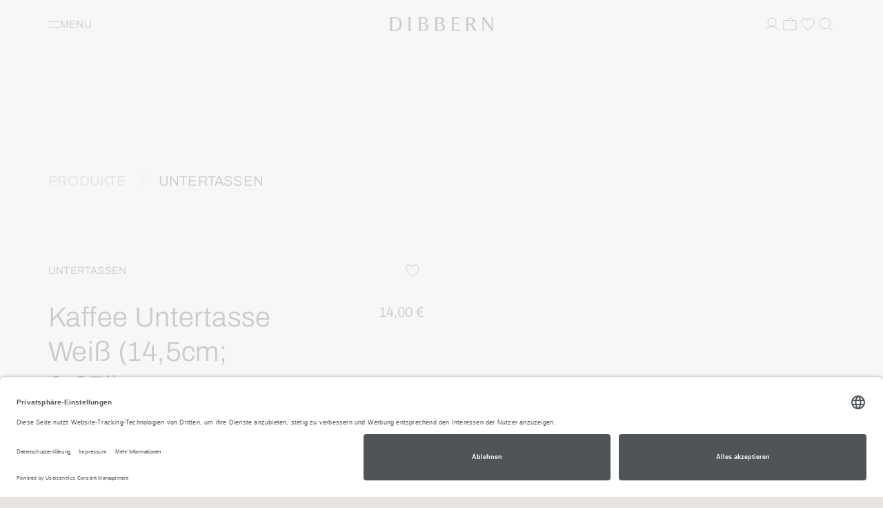

--- FILE ---
content_type: text/html; charset=UTF-8
request_url: https://www.dibbern.de/solid-color-solid-color-kaffee-untertasse-weiss-14-5cm-0-25l.html
body_size: 31099
content:
<!DOCTYPE html>
<html lang="de" >
<head>
<link rel="preconnect" href="//app.usercentrics.eu">
<link rel="preconnect" href="//api.usercentrics.eu">
<link rel="preconnect" href="//privacy-proxy.usercentrics.eu">
<link rel="preload" href="//app.usercentrics.eu/browser-ui/latest/loader.js" as="script">
<link rel="preload" href="//privacy-proxy.usercentrics.eu/latest/uc-block.bundle.js" as="script">
<script id="usercentrics-cmp" src="https://app.usercentrics.eu/browser-ui/latest/loader.js" data-settings-id="7uRs1xnaWXoraJ" async></script>
<!-- neuer Code -->
<script type="text/javascript">
    // create dataLayer
    window.dataLayer = window.dataLayer || [];

    function gtag() {
        dataLayer.push(arguments);
    }

    // set „denied" as default for both ad and analytics storage, as well as ad_user_data and ad_personalization,
    gtag("consent", "default", {
        ad_user_data: "denied",
        ad_personalization: "denied",
        ad_storage: "denied",
        analytics_storage: "denied",
        wait_for_update: 2000 // milliseconds to wait for update
    });
</script>
<!-- neuer Code -->
<!-- Google Tag Manager-->
<script>
        		 dataLayer.push({"pageType":"details","categoryPath":"Produkte\/Untertassen","categoryTitle":"Untertassen","category_sort":"","url-error_type":"","url-error_url":""}); dataLayer.push({"prod_status":"1","prod_availability":"NOS","prod_manufacturer":"","prod_id_EAN":"4044441312441","prod_id_artnum":"2010900000","prod_id_artnum_Parent":"2010900000","prod_id":"100_2010900000","prod_id-Parent":"100_2010900000","prod_name":"Kaffee Untertasse Wei\u00df (14,5cm; 0,25l)","prod_basePrice":"","prod_price":14,"prod_priceNet":11.76,"prod_priceBrut":14,"prod_priceOld":14,"prod_variant":"","prod_stock":"109","ecommerce":{"detail":{"products":[{"name":"Kaffee Untertasse Wei\u00df (14,5cm; 0,25l)","id":"2010900000","price":14,"brand":"","category":"Untertassen","variant":""}]}}});
				dataLayer.push({"session_multilang":"de","isCacheHit":true,"internal_traffic":false,"basket_quantity":"0","currentBasket":{"event":"viewCartCurrentBasket","eventCategory":"viewCartCurrentBasket","eventAction":"","eventLabel":"","eventValue":"","viewCartItems":[]},"currentBasket_value":0,"user_oxuserId":"","user_customerId":"","user_mailMd5":"","user_sha256":"","user_email":"","user_existingUser":"0","user_loginStatus":"0","user_newsletter":"0","user_gender":"F","user_birthday":""});
    </script>
<script>
        (function(w,d,s,l,i){
            w[l]=w[l]||[];
            w[l].push({'gtm.start':new Date().getTime(),event:'gtm.js'});
            var f=d.getElementsByTagName(s)[0],j=d.createElement(s),dl=l!='dataLayer'?'&l='+l:'';
            j.async=true;j.src='https://www.googletagmanager.com/gtm.js?id='+i+dl;
            j.setAttribute('data-cfasync', 'false');
            f.parentNode.insertBefore(j,f);
        })(window,document,'script','dataLayer','GTM-N85NZCM');
    </script>
<!-- End Google Tag Manager-->
<meta http-equiv="X-UA-Compatible" content="IE=edge"><meta name="viewport" id="Viewport" content="width=device-width, initial-scale=1, maximum-scale=1, minimum-scale=1, user-scalable=no, shrink-to-fit=no"><meta http-equiv="Content-Type" content="text/html; charset=UTF-8"><meta name="p:domain_verify" content="d284e4119b4faf8f12f21a6385c7cabd"/><title>Kaffee Untertasse Weiß (14,5cm; 0,25l) | DIBBERN</title><meta name="ROBOTS" content="INDEX, FOLLOW"><meta name="description" content="Kaffee Untertasse Weiß | Elegantes Porzellan für besondere Anlässe. Schlicht im Design, wertet jedes Tischarrangement auf und sorgt für Genussmomente."> <meta property="og:site_name" content="https://www.dibbern.de/"><meta property="og:title" content="Dibbern | Kaffee Untertasse Weiß (14,5cm; 0,25l) | online kaufen"><meta property="og:description" content="Kaffee Untertasse Weiß | Elegantes Porzellan für besondere Anlässe. Schlicht im Design, wertet jedes Tischarrangement auf und sorgt für Genussmomente."><meta property="og:type" content="product"><meta property="og:image" content="https://static.dibbern.de/out/pictures/generated/product/1/784_784_90/2010900000.png"><meta property="og:url" content="https://www.dibbern.de/solid-color-solid-color-kaffee-untertasse-weiss-14-5cm-0-25l.html"><link rel="canonical" href="https://www.dibbern.de/solid-color-solid-color-kaffee-untertasse-weiss-14-5cm-0-25l.html"><link rel="alternate" hreflang="x-default" href="https://www.dibbern.de/solid-color-solid-color-kaffee-untertasse-weiss-14-5cm-0-25l.html?force_sid=ra2sead29sd7drbsl6i76q11jl"/><link rel="alternate" hreflang="de" href="https://www.dibbern.de/solid-color-solid-color-kaffee-untertasse-weiss-14-5cm-0-25l.html?force_sid=ra2sead29sd7drbsl6i76q11jl"/><link rel="alternate" hreflang="en" href="https://www.dibbern.de/en/solid-color-solid-color-coffee-saucer-white-14-5cm-0-25l.html?force_sid=ra2sead29sd7drbsl6i76q11jl"/>
<link rel="shortcut icon" type="image/x-icon" href="https://www.dibbern.de/out/DIB/img/favicons/favicon.ico">
<link rel="icon" type="image/x-icon" href="https://www.dibbern.de/out/DIB/img/favicons/favicon.ico">
<link rel="icon" type="image/png" href="https://www.dibbern.de/out/DIB/img/favicons/favicon-16x16.png" sizes="16x16">
<link rel="icon" type="image/png" href="https://www.dibbern.de/out/DIB/img/favicons/favicon-32x32.png" sizes="32x32">
<link rel="icon" type="image/png" href="https://www.dibbern.de/out/DIB/img/favicons/android-chrome-48x48.png" sizes="48x48">
<link rel="icon" type="image/png" href="https://www.dibbern.de/out/DIB/img/favicons/android-chrome-192x192.png" sizes="192x192">
<link rel="icon" type="image/png" href="https://www.dibbern.de/out/DIB/img/favicons/android-chrome-256x256.png" sizes="256x256">
<link rel="icon" type="image/png" href="https://www.dibbern.de/out/DIB/img/favicons/android-chrome-512x512.png" sizes="512x512">
<link rel="apple-touch-icon" sizes="180x180" href="https://www.dibbern.de/out/DIB/img/favicons/apple-touch-icon.png">
<meta name="msapplication-TileImage" content="https://www.dibbern.de/out/DIB/img/favicons/mstile-144x144.png">
<meta name="msapplication-square70x70logo" content="https://www.dibbern.de/out/DIB/img/favicons/mstile-70x70.png">
<meta name="msapplication-square144x144logo" content="https://www.dibbern.de/out/DIB/img/favicons/mstile-144x144.png">
<meta name="msapplication-square150x150logo" content="https://www.dibbern.de/out/DIB/img/favicons/mstile-150x150.png">
<meta name="msapplication-wide310x150logo" content="https://www.dibbern.de/out/DIB/img/favicons/mstile-310x150.png">
<meta name="msapplication-square310x310logo" content="https://www.dibbern.de/out/DIB/img/favicons/mstile-310x310.png">
<link rel="manifest" href="https://www.dibbern.de/out/DIB/img/favicons/manifest.json">
<link rel="mask-icon" href="/safari-pinned-tab.svg" color="#5bbad5">
<meta name="msapplication-TileImage" content="https://www.dibbern.de/out/DIB/img/favicons/mstile-150x150.png">
<meta name="msapplication-config" content="https://www.dibbern.de/out/DIB/img/favicons/browserconfig.xml">
<meta name="theme-color" content="#ffffff"> <meta name="msapplication-navbutton-color" content="#0d6796"> <meta name="msapplication-tooltip" content="NOX"/>
<meta name="msapplication-starturl" content="https://www.dibbern.de/index.php?force_sid=ra2sead29sd7drbsl6i76q11jl&amp;"/>
<meta name="application-name" content="NOX"/>
<meta name="apple-mobile-web-app-title" content="NOX"/>
<link rel="stylesheet" type="text/css" href="https://static.dibbern.de/out/combined/css/nrcombined_130aa0093162ccc35853ba29ab5c9ed4.css?1769704807" />
<script>
        function enderecoLoadAMSConfig() {
            window.EnderecoIntegrator.config.apiUrl = "https://www.dibbern.de/modules/endereco/endereco-oxid6-client/proxy/io.php";
            window.EnderecoIntegrator.config.apiKey = 'c4afb8bf9d29f98314007a411eaa89b215a3982429b84be118c0ff650bfef5e1';
            window.EnderecoIntegrator.config.remoteApiUrl = 'https://endereco-service.de/rpc/v1';
            window.EnderecoIntegrator.themeName = 'DIB';
            window.EnderecoIntegrator.defaultCountry = 'de';
            window.EnderecoIntegrator.defaultCountrySelect = true;
            window.EnderecoIntegrator.config.showDebugInfo = false;
            window.EnderecoIntegrator.config.trigger.onblur = true;
            window.EnderecoIntegrator.config.trigger.onsubmit = true;
            window.EnderecoIntegrator.config.ux.resumeSubmit = true;
            window.EnderecoIntegrator.config.ux.smartFill = false;
            window.EnderecoIntegrator.config.ux.checkExisting = true;
            window.EnderecoIntegrator.config.ux.changeFieldsOrder = true;;
            window.EnderecoIntegrator.config.ux.showEmailStatus = true;
            window.EnderecoIntegrator.config.ux.useStandardCss = true;
            window.EnderecoIntegrator.config.ux.allowCloseModal = true;
            window.EnderecoIntegrator.config.ux.confirmWithCheckbox = true;
            window.EnderecoIntegrator.config.ux.correctTranspositionedNames = false;
            window.EnderecoIntegrator.config.templates.primaryButtonClasses = 'btn btn-primary';
            window.EnderecoIntegrator.config.templates.secondaryButtonClasses = 'btn btn-secondary';
            window.EnderecoIntegrator.config.texts = {
                'popUpHeadline': 'Adresse pr&uuml;fen',
                'popUpSubline': 'Die eingegebene Adresse scheint nicht korrekt oder unvollständig zu sein. Bitte eine korrekte Adresse wählen.',
                'mistakeNoPredictionSubline': 'Ihre Adresse konnte nicht verifiziert werden. Bitte prüfen Sie Ihre Eingabe und ändern oder bestätigen sie.',
                'notFoundSubline': 'Ihre Adresse konnte nicht verifiziert werden. Bitte prüfen Sie Ihre Eingabe und ändern oder bestätigen sie.',
                'confirmMyAddressCheckbox': 'Ich bestätige, dass meine Adresse korrekt und zustellbar ist.',
                'yourInput': 'Ihre Eingabe:',
                'editYourInput': '(&auml;ndern)',
                'ourSuggestions': 'Unsere Vorschl&auml;ge:',
                'useSelected': 'Auswahl &uuml;bernehmen',
                'confirmAddress': 'Adresse bestätigen',
                'editAddress': 'Adresse bearbeiten',
                'warningText': 'Falsche Adressen können zu Problemen in der Zustellung führen und weitere Kosten verursachen.',
                'popupHeadlines': {
                    'general_address': 'Adresse pr&uuml;fen',
                    'billing_address': 'Rechnungsadresse pr&uuml;fen',
                    'shipping_address': 'Lieferadresse pr&uuml;fen'
                },
                'statuses': {
                    'email_not_correct': 'Die E-Mail Adresse scheint nicht korrekt zu sein',
                    'email_cant_receive': 'Das E-Mail Postfach ist nicht erreichbar',
                    'email_syntax_error': 'Prüfen Sie die Schreibweise',
                    'email_no_mx': 'Die E-Mail Adresse existiert nicht. Prüfen Sie die Schreibweise.',
                    'building_number_is_missing': 'Keine Hausnummer enthalten.',
                    'building_number_not_found': 'Diese Hausnummer wurde nicht gefunden.',
                    'street_name_needs_correction': 'Die Schreibweise der Straße ist fehlerhaft.',
                    'locality_needs_correction': 'Die Schreibweise des Ortes ist fehlerhaft.',
                    'postal_code_needs_correction': 'Die PLZ ist ungültig.',
                    'country_code_needs_correction': 'Die eingegebene Adresse wurde in einem anderen Land gefunden.'
                }
            };
            window.EnderecoIntegrator.activeServices = {
                ams: true,
                emailService: true,
                personService: true            }

            window.EnderecoIntegrator.countryCodeToNameMapping = JSON.parse('{"ME":"Montenegro","GG":"Guernsey","AF":"Afghanistan","AL":"Albanien","DZ":"Algerien","GS":"S\u00fcdgeorgien und die S\u00fcdlichen Sandwichinseln","AS":"Amerikanisch Samoa","AD":"Andorra","AO":"Angola","AI":"Anguilla","AQ":"Antarktis","AG":"Antigua und Barbuda","AR":"Argentinien","AM":"Armenien","AW":"Aruba","AU":"Australien","AZ":"Aserbaidschan","BS":"Bahamas","BH":"Bahrain","BD":"Bangladesch","BB":"Barbados","BY":"Wei\u00dfrussland","BZ":"Belize","BJ":"Benin","BM":"Bermuda","BT":"Bhutan","BO":"Bolivien","BA":"Bosnien und Herzegowina","BW":"Botsuana","BV":"Bouvetinsel","BR":"Brasilien","IO":"Britisches Territorium im Indischen Ozean","BN":"Brunei Darussalam","BG":"Bulgarien","BF":"Burkina Faso","BI":"Burundi","KH":"Kambodscha","CM":"Kamerun","CA":"Kanada","CV":"Kap Verde","KY":"Kaimaninseln","CF":"Zentralafrikanische Republik","TD":"Tschad","CL":"Chile","CN":"China","CX":"Weihnachtsinsel","CC":"Kokosinseln (Keelinginseln)","CO":"Kolumbien","KM":"Komoren","CG":"Kongo","CK":"Cookinseln","CR":"Costa Rica","CD":"Kongo, Dem. Rep.","CI":"Cote d\u00b4Ivoire","HR":"Kroatien","CU":"Kuba","CY":"Zypern","CZ":"Tschechische Republik","DK":"D\u00e4nemark","DJ":"Dschibuti","DM":"Dominica","DO":"Dominikanische Republik","TL":"Timor-Leste","EC":"Ecuador","EG":"\u00c4gypten","SV":"El Salvador","GQ":"\u00c4quatorialguinea","ER":"Eritrea","EE":"Estland","ET":"\u00c4thiopien","FK":"Falklandinseln (Malwinen)","FO":"F\u00e4r\u00f6er","FJ":"Fidschi","GF":"Franz\u00f6sisch Guiana","PF":"Franz\u00f6sisch-Polynesien","TF":"Franz\u00f6sische S\u00fcdgebiete","GA":"Gabun","GM":"Gambia","GE":"Georgien","GH":"Ghana","GI":"Gibraltar","GL":"Gr\u00f6nland","GD":"Grenada","GP":"Guadeloupe","GU":"Guam","GT":"Guatemala","GN":"Guinea","GW":"Guinea-Bissau","GY":"Guyana","HT":"Haiti","HM":"Heard Insel und McDonald Inseln","HN":"Honduras","HK":"Hong Kong","HU":"Ungarn","IS":"Island","IN":"Indien","ID":"Indonesien","IR":"Iran","IQ":"Irak","IL":"Israel","JM":"Jamaika","JP":"Japan","JO":"Jordanien","KZ":"Kasachstan","KE":"Kenia","KI":"Kiribati","KP":"Nordkorea","KR":"S\u00fcdkorea","KW":"Kuwait","KG":"Kirgisistan","LA":"Laos","LV":"Lettland","LB":"Libanon","LS":"Lesotho","LR":"Liberia","LY":"Libyen","LT":"Litauen","MO":"Macao","MK":"Mazedonien","MG":"Madagaskar","MW":"Malawi","MY":"Malaysia","MV":"Malediven","ML":"Mali","MT":"Malta","MH":"Marshallinseln","MQ":"Martinique","MR":"Mauretanien","MU":"Mauritius","YT":"Mayotte","MX":"Mexiko","FM":"Mikronesien, F\u00f6derierte Staaten von","MD":"Moldau","MC":"Monaco","MN":"Mongolei","MS":"Montserrat","MA":"Marokko","MZ":"Mosambik","MM":"Myanmar","NA":"Namibia","NR":"Nauru","NP":"Nepal","AN":"Niederl\u00e4ndische Antillen","NC":"Neukaledonien","NZ":"Neuseeland","NI":"Nicaragua","NE":"Niger","NG":"Nigeria","NU":"Niue","NF":"Norfolkinsel","MP":"N\u00f6rdliche Marianen","NO":"Norwegen","OM":"Oman","PK":"Pakistan","PW":"Palau","PA":"Panama","PG":"Papua-Neuguinea","PY":"Paraguay","PE":"Peru","PH":"Philippinen","PN":"Pitcairn","PL":"Polen","PR":"Puerto Rico","QA":"Katar","RE":"R\u00e9union","RO":"Rum\u00e4nien","RU":"Russische F\u00f6deration","RW":"Ruanda","KN":"St. Kitts und Nevis","LC":"St. Lucia","VC":"St. Vincent und die Grenadinen","WS":"Samoa","SM":"San Marino","ST":"Sao Tome und Principe","SA":"Saudi-Arabien","SN":"Senegal","RS":"Serbien","SC":"Seychellen","SL":"Sierra Leone","SG":"Singapur","SK":"Slowakei","SI":"Slowenien","SB":"Salomonen","SO":"Somalia","ZA":"S\u00fcdafrika","LK":"Sri Lanka","SH":"Saint Helena","PM":"Saint Pierre und Miquelon","SD":"Sudan","SR":"Suriname","SJ":"Svalbard und Jan Mayen","SZ":"Swasiland","SY":"Syrien","TW":"Republik China (Taiwan)","TJ":"Tadschikistan","TZ":"Tansania","TH":"Thailand","TG":"Togo","TK":"Tokelau","TO":"Tonga","TT":"Trinidad und Tobago","TN":"Tunesien","TR":"T\u00fcrkei","TM":"Turkmenistan","TC":"Turks- und Caicosinseln","TV":"Tuvalu","UG":"Uganda","UA":"Ukraine","AE":"Vereinigte Arabische Emirate","US":"Vereinigte Staaten von Amerika","UM":"United States Minor Outlying Islands","UY":"Uruguay","BL":"Saint-Barth\u00e9lemy","UZ":"Usbekistan","VU":"Vanuatu","VA":"Heiliger Stuhl (Vatikanstadt)","PS":"Pal\u00e4stinische Gebiete","VE":"Venezuela","VN":"Vietnam","VG":"Britische Jungferninseln","VI":"Amerikanische Jungferninseln","JE":"Jersey","WF":"Wallis und Futuna","EH":"Westsahara","YE":"Jemen","IM":"Isle of Man","ZM":"Sambia","ZW":"Simbabwe","DE":"Deutschland","AT":"\u00d6sterreich","CH":"Schweiz","LI":"Liechtenstein","IT":"Italien","LU":"Luxemburg","FR":"Frankreich","SE":"Schweden","FI":"Finnland","GB":"Gro\u00dfbritannien","AX":"\u00c5land Inseln","IE":"Irland","NL":"Niederlande","BE":"Belgien","PT":"Portugal","MF":"Saint-Martin","ES":"Spanien","GR":"Griechenland"}');
            window.EnderecoIntegrator.countryMapping = JSON.parse('{"ME":"56d308a822c18e106.3ba59048","GG":"56d308a822c18e106.3ba59099","AF":"8f241f11095306451.36998225","AL":"8f241f110953265a5.25286134","DZ":"8f241f1109533b943.50287900","GS":"8f241f1109533b943.50287999","AS":"8f241f1109534f8c7.80349931","AD":"8f241f11095363464.89657222","AO":"8f241f11095377d33.28678901","AI":"8f241f11095392e41.74397491","AQ":"8f241f110953a8d10.29474848","AG":"8f241f110953be8f2.56248134","AR":"8f241f110953d2fb0.54260547","AM":"8f241f110953e7993.88180360","AW":"8f241f110953facc6.31621036","AU":"8f241f11095410f38.37165361","AZ":"8f241f1109543cf47.17877015","BS":"8f241f11095451379.72078871","BH":"8f241f110954662e3.27051654","BD":"8f241f1109547ae49.60154431","BB":"8f241f11095497083.21181725","BY":"8f241f110954ac5b9.63105203","BZ":"8f241f110954d3621.45362515","BJ":"8f241f110954ea065.41455848","BM":"8f241f110954fee13.50011948","BT":"8f241f11095513ca0.75349731","BO":"8f241f1109552aee2.91004965","BA":"8f241f1109553f902.06960438","BW":"8f241f11095554834.54199483","BV":"8f241f1109556dd57.84292282","BR":"8f241f11095592407.89986143","IO":"8f241f110955a7644.68859180","BN":"8f241f110955bde61.63256042","BG":"8f241f110955d3260.55487539","BF":"8f241f110955ea7c8.36762654","BI":"8f241f110956004d5.11534182","KH":"8f241f110956175f9.81682035","CM":"8f241f11095632828.20263574","CA":"8f241f11095649d18.02676059","CV":"8f241f1109565e671.48876354","KY":"8f241f11095673248.50405852","CF":"8f241f1109568a509.03566030","TD":"8f241f1109569d4c2.42800039","CL":"8f241f110956b3ea7.11168270","CN":"8f241f110956c8860.37981845","CX":"8f241f110956df6b2.52283428","CC":"8f241f110956f54b4.26327849","CO":"8f241f1109570a1e3.69772638","KM":"8f241f1109571f018.46251535","CG":"8f241f11095732184.72771986","CK":"8f241f11095746a92.94878441","CR":"8f241f1109575d708.20084150","CD":"8f241f1109575d708.20084199","CI":"8f241f11095771f76.87904122","HR":"8f241f11095789a04.65154246","CU":"8f241f1109579ef49.91803242","CY":"8f241f110957b6896.52725150","CZ":"8f241f110957cb457.97820918","DK":"8f241f110957e6ef8.56458418","DJ":"8f241f110957fd356.02918645","DM":"8f241f11095811ea5.84717844","DO":"8f241f11095825bf2.61063355","TL":"8f241f11095839323.86755169","EC":"8f241f1109584d512.06663789","EG":"8f241f11095861fb7.55278256","SV":"8f241f110958736a9.06061237","GQ":"8f241f1109588d077.74284490","ER":"8f241f110958a2216.38324531","EE":"8f241f110958b69e4.93886171","ET":"8f241f110958caf67.08982313","FK":"8f241f110958e2cc3.90770249","FO":"8f241f110958f7ba4.96908065","FJ":"8f241f1109590d226.07938729","GF":"8f241f1109594fcb1.79441780","PF":"8f241f110959636f5.71476354","TF":"8f241f110959784a3.34264829","GA":"8f241f11095994cb6.59353392","GM":"8f241f110959ace77.17379319","GE":"8f241f110959c2341.01830199","GH":"8f241f110959e96b3.05752152","GI":"8f241f110959fdde0.68919405","GL":"8f241f11095a29f47.04102343","GD":"8f241f11095a3f195.88886789","GP":"8f241f11095a52578.45413493","GU":"8f241f11095a717b3.68126681","GT":"8f241f11095a870a5.42235635","GN":"8f241f11095a9bf82.19989557","GW":"8f241f11095ab2b56.83049280","GY":"8f241f11095ac9d30.56640429","HT":"8f241f11095aebb06.34405179","HM":"8f241f11095aff2c3.98054755","HN":"8f241f11095b13f57.56022305","HK":"8f241f11095b29021.49657118","HU":"8f241f11095b3e016.98213173","IS":"8f241f11095b55846.26192602","IN":"8f241f11095b6bb86.01364904","ID":"8f241f11095b80526.59927631","IR":"8f241f11095b94476.05195832","IQ":"8f241f11095bad5b2.42645724","IL":"8f241f11095bd65e1.59459683","JM":"8f241f11095bfe834.63390185","JP":"8f241f11095c11d43.73419747","JO":"8f241f11095c2b304.75906962","KZ":"8f241f11095c3e2d1.36714463","KE":"8f241f11095c5b8e8.66333679","KI":"8f241f11095c6e184.21450618","KP":"8f241f11095c87284.37982544","KR":"8f241f11095c9de64.01275726","KW":"8f241f11095cb1546.46652174","KG":"8f241f11095cc7ef5.28043767","LA":"8f241f11095cdccd5.96388808","LV":"8f241f11095cf2ea6.73925511","LB":"8f241f11095d07d87.58986129","LS":"8f241f11095d1c9b2.21548132","LR":"8f241f11095d2fd28.91858908","LY":"8f241f11095d46188.64679605","LT":"8f241f11095d6ffa8.86593236","MO":"8f241f11095d9c1b2.13577033","MK":"8f241f11095db2291.58912887","MG":"8f241f11095dccf17.06266806","MW":"8f241f11095de2119.60795833","MY":"8f241f11095df78a8.44559506","MV":"8f241f11095e0c6c9.43746477","ML":"8f241f11095e24006.17141715","MT":"8f241f11095e36eb3.69050509","MH":"8f241f11095e4e338.26817244","MQ":"8f241f11095e631e1.29476484","MR":"8f241f11095e7bff9.09518271","MU":"8f241f11095e90a81.01156393","YT":"8f241f11095ea6249.81474246","MX":"8f241f11095ebf3a6.86388577","FM":"8f241f11095ed4902.49276197","MD":"8f241f11095ee9923.85175653","MC":"8f241f11095f00d65.30318330","MN":"8f241f11095f160c9.41059441","MS":"8f241f11095f314f5.05830324","MA":"8f241f11096006828.49285591","MZ":"8f241f1109601b419.55269691","MM":"8f241f11096030af5.65449043","NA":"8f241f11096046575.31382060","NR":"8f241f1109605b1f4.20574895","NP":"8f241f1109607a9e7.03486450","AN":"8f241f110960aeb64.09757010","NC":"8f241f110960c3e97.21901471","NZ":"8f241f110960d8e58.96466103","NI":"8f241f110960ec345.71805056","NE":"8f241f11096101a79.70513227","NG":"8f241f11096116744.92008092","NU":"8f241f1109612dc68.63806992","NF":"8f241f110961442c2.82573898","MP":"8f241f11096162678.71164081","NO":"8f241f11096176795.61257067","OM":"8f241f1109618d825.87661926","PK":"8f241f110961a2401.59039740","PW":"8f241f110961b7729.14290490","PA":"8f241f110961cc384.18166560","PG":"8f241f110961e3538.78435307","PY":"8f241f110961f9d61.52794273","PE":"8f241f1109620b245.16261506","PH":"8f241f1109621faf8.40135556","PN":"8f241f11096234d62.44125992","PL":"8f241f1109624d3f8.50953605","PR":"8f241f11096279a22.50582479","QA":"8f241f1109628f903.51478291","RE":"8f241f110962a3ec5.65857240","RO":"8f241f110962c3007.60363573","RU":"8f241f110962e40e6.75062153","RW":"8f241f110962f8615.93666560","KN":"8f241f110963177a7.49289900","LC":"8f241f1109632fab4.68646740","VC":"8f241f110963443c3.29598809","WS":"8f241f11096359986.06476221","SM":"8f241f11096375757.44126946","ST":"8f241f1109639b8c4.57484984","SA":"8f241f110963b9b20.41500709","SN":"8f241f110963d9962.36307144","RS":"8f241f110963f98d8.68428379","SC":"8f241f11096418496.77253079","SL":"8f241f11096436968.69551351","SG":"8f241f11096456a48.79608805","SK":"8f241f1109647a265.29938154","SI":"8f241f11096497149.85116254","SB":"8f241f110964b7bf9.49501835","SO":"8f241f110964d5f29.11398308","ZA":"8f241f110964f2623.74976876","LK":"8f241f11096531330.03198083","SH":"8f241f1109654dca4.99466434","PM":"8f241f1109656cde9.10816078","SD":"8f241f1109658cbe5.08293991","SR":"8f241f110965c7347.75108681","SJ":"8f241f110965eb7b7.26149742","SZ":"8f241f1109660c113.62780718","SY":"8f241f1109666b7f3.81435898","TW":"8f241f11096687ec7.58824735","TJ":"8f241f110966a54d1.43798997","TZ":"8f241f110966c3a75.68297960","TH":"8f241f11096707e08.60512709","TG":"8f241f110967241e1.34925220","TK":"8f241f11096742565.72138875","TO":"8f241f11096762b31.03069244","TT":"8f241f1109677ed23.84886671","TN":"8f241f1109679d988.46004322","TR":"8f241f110967bba40.88233204","TM":"8f241f110967d8f65.52699796","TC":"8f241f110967f73f8.13141492","TV":"8f241f1109680ec30.97426963","UG":"8f241f11096823019.47846368","UA":"8f241f110968391d2.37199812","AE":"8f241f1109684bf15.63071279","US":"8f241f11096877ac0.98748826","UM":"8f241f11096894977.41239553","UY":"8f241f110968a7cc9.56710143","BL":"8f241f110968a7cc9.56710199","UZ":"8f241f110968bec45.44161857","VU":"8f241f110968d3f03.13630334","VA":"8f241f110968ebc30.63792746","PS":"8f241f110968ebc30.63792799","VE":"8f241f11096902d92.14742486","VN":"8f241f11096919d00.92534927","VG":"8f241f1109692fc04.15216034","VI":"8f241f11096944468.61956573","JE":"8f241f11096944468.61956599","WF":"8f241f110969598c8.76966113","EH":"8f241f1109696e4e9.33006292","YE":"8f241f11096982354.73448958","IM":"8f241f11096982354.73448999","ZM":"8f241f110969c34a2.42564730","ZW":"8f241f110969da699.04185888","DE":"a7c40f631fc920687.20179984","AT":"a7c40f6320aeb2ec2.72885259","CH":"a7c40f6321c6f6109.43859248","LI":"a7c40f6322d842ae3.83331920","IT":"a7c40f6323c4bfb36.59919433","LU":"a7c40f63264309e05.58576680","FR":"a7c40f63272a57296.32117580","SE":"a7c40f632848c5217.53322339","FI":"a7c40f63293c19d65.37472814","GB":"a7c40f632a0804ab5.18804076","AX":"a7c40f632a0804ab5.18804099","IE":"a7c40f632be4237c2.48517912","NL":"a7c40f632cdd63c52.64272623","BE":"a7c40f632e04633c9.47194042","PT":"a7c40f632f65bd8e2.84963272","MF":"a7c40f632f65bd8e2.84963299","ES":"a7c40f633038cd578.22975442","GR":"a7c40f633114e8fc6.25257477"}');
            window.EnderecoIntegrator.countryMappingReverse = JSON.parse('{"56d308a822c18e106.3ba59048":"ME","56d308a822c18e106.3ba59099":"GG","8f241f11095306451.36998225":"AF","8f241f110953265a5.25286134":"AL","8f241f1109533b943.50287900":"DZ","8f241f1109533b943.50287999":"GS","8f241f1109534f8c7.80349931":"AS","8f241f11095363464.89657222":"AD","8f241f11095377d33.28678901":"AO","8f241f11095392e41.74397491":"AI","8f241f110953a8d10.29474848":"AQ","8f241f110953be8f2.56248134":"AG","8f241f110953d2fb0.54260547":"AR","8f241f110953e7993.88180360":"AM","8f241f110953facc6.31621036":"AW","8f241f11095410f38.37165361":"AU","8f241f1109543cf47.17877015":"AZ","8f241f11095451379.72078871":"BS","8f241f110954662e3.27051654":"BH","8f241f1109547ae49.60154431":"BD","8f241f11095497083.21181725":"BB","8f241f110954ac5b9.63105203":"BY","8f241f110954d3621.45362515":"BZ","8f241f110954ea065.41455848":"BJ","8f241f110954fee13.50011948":"BM","8f241f11095513ca0.75349731":"BT","8f241f1109552aee2.91004965":"BO","8f241f1109553f902.06960438":"BA","8f241f11095554834.54199483":"BW","8f241f1109556dd57.84292282":"BV","8f241f11095592407.89986143":"BR","8f241f110955a7644.68859180":"IO","8f241f110955bde61.63256042":"BN","8f241f110955d3260.55487539":"BG","8f241f110955ea7c8.36762654":"BF","8f241f110956004d5.11534182":"BI","8f241f110956175f9.81682035":"KH","8f241f11095632828.20263574":"CM","8f241f11095649d18.02676059":"CA","8f241f1109565e671.48876354":"CV","8f241f11095673248.50405852":"KY","8f241f1109568a509.03566030":"CF","8f241f1109569d4c2.42800039":"TD","8f241f110956b3ea7.11168270":"CL","8f241f110956c8860.37981845":"CN","8f241f110956df6b2.52283428":"CX","8f241f110956f54b4.26327849":"CC","8f241f1109570a1e3.69772638":"CO","8f241f1109571f018.46251535":"KM","8f241f11095732184.72771986":"CG","8f241f11095746a92.94878441":"CK","8f241f1109575d708.20084150":"CR","8f241f1109575d708.20084199":"CD","8f241f11095771f76.87904122":"CI","8f241f11095789a04.65154246":"HR","8f241f1109579ef49.91803242":"CU","8f241f110957b6896.52725150":"CY","8f241f110957cb457.97820918":"CZ","8f241f110957e6ef8.56458418":"DK","8f241f110957fd356.02918645":"DJ","8f241f11095811ea5.84717844":"DM","8f241f11095825bf2.61063355":"DO","8f241f11095839323.86755169":"TL","8f241f1109584d512.06663789":"EC","8f241f11095861fb7.55278256":"EG","8f241f110958736a9.06061237":"SV","8f241f1109588d077.74284490":"GQ","8f241f110958a2216.38324531":"ER","8f241f110958b69e4.93886171":"EE","8f241f110958caf67.08982313":"ET","8f241f110958e2cc3.90770249":"FK","8f241f110958f7ba4.96908065":"FO","8f241f1109590d226.07938729":"FJ","8f241f1109594fcb1.79441780":"GF","8f241f110959636f5.71476354":"PF","8f241f110959784a3.34264829":"TF","8f241f11095994cb6.59353392":"GA","8f241f110959ace77.17379319":"GM","8f241f110959c2341.01830199":"GE","8f241f110959e96b3.05752152":"GH","8f241f110959fdde0.68919405":"GI","8f241f11095a29f47.04102343":"GL","8f241f11095a3f195.88886789":"GD","8f241f11095a52578.45413493":"GP","8f241f11095a717b3.68126681":"GU","8f241f11095a870a5.42235635":"GT","8f241f11095a9bf82.19989557":"GN","8f241f11095ab2b56.83049280":"GW","8f241f11095ac9d30.56640429":"GY","8f241f11095aebb06.34405179":"HT","8f241f11095aff2c3.98054755":"HM","8f241f11095b13f57.56022305":"HN","8f241f11095b29021.49657118":"HK","8f241f11095b3e016.98213173":"HU","8f241f11095b55846.26192602":"IS","8f241f11095b6bb86.01364904":"IN","8f241f11095b80526.59927631":"ID","8f241f11095b94476.05195832":"IR","8f241f11095bad5b2.42645724":"IQ","8f241f11095bd65e1.59459683":"IL","8f241f11095bfe834.63390185":"JM","8f241f11095c11d43.73419747":"JP","8f241f11095c2b304.75906962":"JO","8f241f11095c3e2d1.36714463":"KZ","8f241f11095c5b8e8.66333679":"KE","8f241f11095c6e184.21450618":"KI","8f241f11095c87284.37982544":"KP","8f241f11095c9de64.01275726":"KR","8f241f11095cb1546.46652174":"KW","8f241f11095cc7ef5.28043767":"KG","8f241f11095cdccd5.96388808":"LA","8f241f11095cf2ea6.73925511":"LV","8f241f11095d07d87.58986129":"LB","8f241f11095d1c9b2.21548132":"LS","8f241f11095d2fd28.91858908":"LR","8f241f11095d46188.64679605":"LY","8f241f11095d6ffa8.86593236":"LT","8f241f11095d9c1b2.13577033":"MO","8f241f11095db2291.58912887":"MK","8f241f11095dccf17.06266806":"MG","8f241f11095de2119.60795833":"MW","8f241f11095df78a8.44559506":"MY","8f241f11095e0c6c9.43746477":"MV","8f241f11095e24006.17141715":"ML","8f241f11095e36eb3.69050509":"MT","8f241f11095e4e338.26817244":"MH","8f241f11095e631e1.29476484":"MQ","8f241f11095e7bff9.09518271":"MR","8f241f11095e90a81.01156393":"MU","8f241f11095ea6249.81474246":"YT","8f241f11095ebf3a6.86388577":"MX","8f241f11095ed4902.49276197":"FM","8f241f11095ee9923.85175653":"MD","8f241f11095f00d65.30318330":"MC","8f241f11095f160c9.41059441":"MN","8f241f11095f314f5.05830324":"MS","8f241f11096006828.49285591":"MA","8f241f1109601b419.55269691":"MZ","8f241f11096030af5.65449043":"MM","8f241f11096046575.31382060":"NA","8f241f1109605b1f4.20574895":"NR","8f241f1109607a9e7.03486450":"NP","8f241f110960aeb64.09757010":"AN","8f241f110960c3e97.21901471":"NC","8f241f110960d8e58.96466103":"NZ","8f241f110960ec345.71805056":"NI","8f241f11096101a79.70513227":"NE","8f241f11096116744.92008092":"NG","8f241f1109612dc68.63806992":"NU","8f241f110961442c2.82573898":"NF","8f241f11096162678.71164081":"MP","8f241f11096176795.61257067":"NO","8f241f1109618d825.87661926":"OM","8f241f110961a2401.59039740":"PK","8f241f110961b7729.14290490":"PW","8f241f110961cc384.18166560":"PA","8f241f110961e3538.78435307":"PG","8f241f110961f9d61.52794273":"PY","8f241f1109620b245.16261506":"PE","8f241f1109621faf8.40135556":"PH","8f241f11096234d62.44125992":"PN","8f241f1109624d3f8.50953605":"PL","8f241f11096279a22.50582479":"PR","8f241f1109628f903.51478291":"QA","8f241f110962a3ec5.65857240":"RE","8f241f110962c3007.60363573":"RO","8f241f110962e40e6.75062153":"RU","8f241f110962f8615.93666560":"RW","8f241f110963177a7.49289900":"KN","8f241f1109632fab4.68646740":"LC","8f241f110963443c3.29598809":"VC","8f241f11096359986.06476221":"WS","8f241f11096375757.44126946":"SM","8f241f1109639b8c4.57484984":"ST","8f241f110963b9b20.41500709":"SA","8f241f110963d9962.36307144":"SN","8f241f110963f98d8.68428379":"RS","8f241f11096418496.77253079":"SC","8f241f11096436968.69551351":"SL","8f241f11096456a48.79608805":"SG","8f241f1109647a265.29938154":"SK","8f241f11096497149.85116254":"SI","8f241f110964b7bf9.49501835":"SB","8f241f110964d5f29.11398308":"SO","8f241f110964f2623.74976876":"ZA","8f241f11096531330.03198083":"LK","8f241f1109654dca4.99466434":"SH","8f241f1109656cde9.10816078":"PM","8f241f1109658cbe5.08293991":"SD","8f241f110965c7347.75108681":"SR","8f241f110965eb7b7.26149742":"SJ","8f241f1109660c113.62780718":"SZ","8f241f1109666b7f3.81435898":"SY","8f241f11096687ec7.58824735":"TW","8f241f110966a54d1.43798997":"TJ","8f241f110966c3a75.68297960":"TZ","8f241f11096707e08.60512709":"TH","8f241f110967241e1.34925220":"TG","8f241f11096742565.72138875":"TK","8f241f11096762b31.03069244":"TO","8f241f1109677ed23.84886671":"TT","8f241f1109679d988.46004322":"TN","8f241f110967bba40.88233204":"TR","8f241f110967d8f65.52699796":"TM","8f241f110967f73f8.13141492":"TC","8f241f1109680ec30.97426963":"TV","8f241f11096823019.47846368":"UG","8f241f110968391d2.37199812":"UA","8f241f1109684bf15.63071279":"AE","8f241f11096877ac0.98748826":"US","8f241f11096894977.41239553":"UM","8f241f110968a7cc9.56710143":"UY","8f241f110968a7cc9.56710199":"BL","8f241f110968bec45.44161857":"UZ","8f241f110968d3f03.13630334":"VU","8f241f110968ebc30.63792746":"VA","8f241f110968ebc30.63792799":"PS","8f241f11096902d92.14742486":"VE","8f241f11096919d00.92534927":"VN","8f241f1109692fc04.15216034":"VG","8f241f11096944468.61956573":"VI","8f241f11096944468.61956599":"JE","8f241f110969598c8.76966113":"WF","8f241f1109696e4e9.33006292":"EH","8f241f11096982354.73448958":"YE","8f241f11096982354.73448999":"IM","8f241f110969c34a2.42564730":"ZM","8f241f110969da699.04185888":"ZW","a7c40f631fc920687.20179984":"DE","a7c40f6320aeb2ec2.72885259":"AT","a7c40f6321c6f6109.43859248":"CH","a7c40f6322d842ae3.83331920":"LI","a7c40f6323c4bfb36.59919433":"IT","a7c40f63264309e05.58576680":"LU","a7c40f63272a57296.32117580":"FR","a7c40f632848c5217.53322339":"SE","a7c40f63293c19d65.37472814":"FI","a7c40f632a0804ab5.18804076":"GB","a7c40f632a0804ab5.18804099":"AX","a7c40f632be4237c2.48517912":"IE","a7c40f632cdd63c52.64272623":"NL","a7c40f632e04633c9.47194042":"BE","a7c40f632f65bd8e2.84963272":"PT","a7c40f632f65bd8e2.84963299":"MF","a7c40f633038cd578.22975442":"ES","a7c40f633114e8fc6.25257477":"GR"}');

            window.EnderecoIntegrator.subdivisionCodeToNameMapping = JSON.parse('{"US-AA":"Armed Forces Americas","CA-AB":"Alberta","US-AE":"Armed Forces","US-AK":"Alaska","US-AL":"Alabama","US-AP":"Armed Forces Pacific","US-AR":"Arkansas","US-AS":"Amerikanisch-Samoa","US-AZ":"Arizona","CA-BC":"Britisch-Kolumbien","US-CA":"Kalifornien","US-CO":"Colorado","US-CT":"Connecticut","US-DC":"District of Columbia","US-DE":"Delaware","US-FL":"Florida","US-FM":"F\u00f6derierten Staaten von Mikronesien","US-GA":"Georgia","US-GU":"Guam","US-HI":"Hawaii","US-IA":"Iowa","US-ID":"Idaho","US-IL":"Illinois","US-IN":"Indiana","US-KS":"Kansas","US-KY":"Kentucky","US-LA":"Louisiana","US-MA":"Massachusetts","CA-MB":"Manitoba","US-MD":"Maryland","US-ME":"Maine","US-MH":"Marshallinseln","US-MI":"Michigan","US-MN":"Minnesota","US-MO":"Missouri","US-MP":"N\u00f6rdlichen Marianen","US-MS":"Mississippi","US-MT":"Montana","CA-NB":"Neubraunschweig","US-NC":"North Carolina","US-ND":"North Dakota","US-NE":"Nebraska","CA-NF":"Neufundland und Labrador","US-NH":"New Hampshire","US-NJ":"New Jersey","US-NM":"Neumexiko","CA-NS":"Nova Scotia","CA-NT":"Nordwest-Territorien","CA-NU":"Nunavut","US-NV":"Nevada","US-NY":"New York","US-OH":"Ohio","US-OK":"Oklahoma","CA-ON":"Ontario","US-OR":"Oregon","US-PA":"Pennsylvania","CA-PE":"Prince Edward Island","US-PR":"Puerto Rico","US-PW":"Palau","CA-QC":"Quebec","US-RI":"Rhode Island","US-SC":"S\u00fcdkarolina","US-SD":"S\u00fcddakota","CA-SK":"Saskatchewan","US-TN":"Tennessee","US-TX":"Texas","US-UT":"Utah","US-VA":"Virginia","US-VI":"Jungferninseln","US-VT":"Vermont","US-WA":"Washington","US-WI":"Wisconsin","US-WV":"West Virginia","US-WY":"Wyoming","CA-YK":"Yukon"}');
            window.EnderecoIntegrator.subdivisionMapping = JSON.parse('{"US-AA":"AA","CA-AB":"AB","US-AE":"AE","US-AK":"AK","US-AL":"AL","US-AP":"AP","US-AR":"AR","US-AS":"AS","US-AZ":"AZ","CA-BC":"BC","US-CA":"CA","US-CO":"CO","US-CT":"CT","US-DC":"DC","US-DE":"DE","US-FL":"FL","US-FM":"FM","US-GA":"GA","US-GU":"GU","US-HI":"HI","US-IA":"IA","US-ID":"ID","US-IL":"IL","US-IN":"IN","US-KS":"KS","US-KY":"KY","US-LA":"LA","US-MA":"MA","CA-MB":"MB","US-MD":"MD","US-ME":"ME","US-MH":"MH","US-MI":"MI","US-MN":"MN","US-MO":"MO","US-MP":"MP","US-MS":"MS","US-MT":"MT","CA-NB":"NB","US-NC":"NC","US-ND":"ND","US-NE":"NE","CA-NF":"NF","US-NH":"NH","US-NJ":"NJ","US-NM":"NM","CA-NS":"NS","CA-NT":"NT","CA-NU":"NU","US-NV":"NV","US-NY":"NY","US-OH":"OH","US-OK":"OK","CA-ON":"ON","US-OR":"OR","US-PA":"PA","CA-PE":"PE","US-PR":"PR","US-PW":"PW","CA-QC":"QC","US-RI":"RI","US-SC":"SC","US-SD":"SD","CA-SK":"SK","US-TN":"TN","US-TX":"TX","US-UT":"UT","US-VA":"VA","US-VI":"VI","US-VT":"VT","US-WA":"WA","US-WI":"WI","US-WV":"WV","US-WY":"WY","CA-YK":"YK"}');
            window.EnderecoIntegrator.subdivisionMappingReverse = JSON.parse('{"AA-AA":"US-AA","AB-AB":"CA-AB","AE-AE":"US-AE","AK-AK":"US-AK","AL-AL":"US-AL","AP-AP":"US-AP","AR-AR":"US-AR","AS-AS":"US-AS","AZ-AZ":"US-AZ","BC-BC":"CA-BC","CA-CA":"US-CA","CO-CO":"US-CO","CT-CT":"US-CT","DC-DC":"US-DC","DE-DE":"US-DE","FL-FL":"US-FL","FM-FM":"US-FM","GA-GA":"US-GA","GU-GU":"US-GU","HI-HI":"US-HI","IA-IA":"US-IA","ID-ID":"US-ID","IL-IL":"US-IL","IN-IN":"US-IN","KS-KS":"US-KS","KY-KY":"US-KY","LA-LA":"US-LA","MA-MA":"US-MA","MB-MB":"CA-MB","MD-MD":"US-MD","ME-ME":"US-ME","MH-MH":"US-MH","MI-MI":"US-MI","MN-MN":"US-MN","MO-MO":"US-MO","MP-MP":"US-MP","MS-MS":"US-MS","MT-MT":"US-MT","NB-NB":"CA-NB","NC-NC":"US-NC","ND-ND":"US-ND","NE-NE":"US-NE","NF-NF":"CA-NF","NH-NH":"US-NH","NJ-NJ":"US-NJ","NM-NM":"US-NM","NS-NS":"CA-NS","NT-NT":"CA-NT","NU-NU":"CA-NU","NV-NV":"US-NV","NY-NY":"US-NY","OH-OH":"US-OH","OK-OK":"US-OK","ON-ON":"CA-ON","OR-OR":"US-OR","PA-PA":"US-PA","PE-PE":"CA-PE","PR-PR":"US-PR","PW-PW":"US-PW","QC-QC":"CA-QC","RI-RI":"US-RI","SC-SC":"US-SC","SD-SD":"US-SD","SK-SK":"CA-SK","TN-TN":"US-TN","TX-TX":"US-TX","UT-UT":"US-UT","VA-VA":"US-VA","VI-VI":"US-VI","VT-VT":"US-VT","WA-WA":"US-WA","WI-WI":"US-WI","WV-WV":"US-WV","WY-WY":"US-WY","YK-YK":"CA-YK"}');

            window.EnderecoIntegrator.checkAllCallback = function(EAO) {
                if ('billing_address' === EAO.addressType) {
                    if (document.querySelector('#userChangeAddress')) {
                        document.querySelector('#userChangeAddress').click();
                    }
                } else if ('shipping_address' === EAO.addressType) {
                    if (document.querySelector('.dd-available-addresses .dd-edit-shipping-address')) {
                        document.querySelector('.dd-available-addresses .dd-edit-shipping-address').click();
                    }
                }
            }

            window.EnderecoIntegrator.onLoad.forEach(function (callback) {
                callback();
            });

            window.EnderecoIntegrator.ready = true;
        }
    </script>
<script async defer src="https://www.dibbern.de/modules/endereco/endereco-oxid6-client/out/assets/js/endereco.min.js?ver=4.5.0"></script>
<style>
.endereco-predictions-wrapper .endereco-span--neutral {
border-bottom: 1px dotted #212b4e!important;
color: #212b4e !important;
}
.endereco-predictions .endereco-predictions__item.endereco-predictions__item.endereco-predictions__item:hover,
.endereco-predictions .endereco-predictions__item.endereco-predictions__item.endereco-predictions__item.active {
background-color: rgba(33, 43, 78, 0.1) !important;
}
</style>
<style>
.endereco-modal__header-main {
color: #da1414 !important;
}
.endereco-address-predictions--original .endereco-address-predictions__label {
border-color: #da1414 !important;
}
.endereco-address-predictions--original .endereco-span--remove {
background-color: rgba(218, 20, 20, 0.125) !important;
border-bottom: 1px solid #da1414 !important;
}
</style>
<style>
.endereco-address-predictions__radio:checked ~ .endereco-address-predictions__label,
.endereco-address-predictions__item.active .endereco-address-predictions__label {
border-color: #f4f2ef !important;
}
.endereco-address-predictions__radio:checked ~ .endereco-address-predictions__label::before,
.endereco-address-predictions__item.active .endereco-address-predictions__label::before {
border-color: #f4f2ef !important;
}
.endereco-address-predictions__label::after {
background-color: #f4f2ef !important;
}
.endereco-address-predictions--suggestions .endereco-span--add {
border-bottom: 1px solid #f4f2ef;
background-color:  rgba(244, 242, 239, 0.125) !important;
}
</style>
<script src="https://static.dibbern.de/out/DIB/src/js/vendor/jquery.min.js"></script>
<div class="hidden js-didfind-tracking"
data-id="DF99240312"
data-endpoint="https://as.digitaldrang.de"
data-host="www.dibbern.de"
data-term=""
data-filter='[]'
data-count=""
data-controller="details"
></div>
<div class="hidden js-didfind-tracking-group" data-ipgroup=""></div>
<div class="hidden js-didfind-personalization"
data-id="DF99240312"
data-endpoint="https://as.digitaldrang.de"
data-event=""
data-controller="details"
></div>
<script type="text/javascript">
    var sBaseUrl = 'https://www.dibbern.de/index.php?force_sid=ra2sead29sd7drbsl6i76q11jl&amp;';var sActCl = 'details';
</script>
</head>
  <!-- OXID eShop Enterprise Edition, Version 6, Shopping Cart System (c) OXID eSales AG 2003 - 2026 - https://www.oxid-esales.com -->
<body class=" nrshop-dibbern cl-details   " data-instant-intensity="100">
<!-- Google Tag Manager (noscript) -->
<noscript>
<iframe src="https://www.googletagmanager.com/ns.html?id=GTM-N85NZCM" height="0" width="0" style="display:none;visibility:hidden"></iframe>     </noscript>
<!-- End Google Tag Manager (noscript) -->
<script type="application/ld+json">
        [{"@context":"http://schema.org","@type":"BreadcrumbList","itemListElement":[[{"@type":"ListItem","position":1,"item":{"@id":"https://www.dibbern.de/","name":"DIBBERN"}}],[{"@type":"ListItem","position":2,"item":{"@id":"https://www.dibbern.de/produkte/?force_sid=ra2sead29sd7drbsl6i76q11jl","name":"Produkte"}}],[{"@type":"ListItem","position":3,"item":{"@id":"https://www.dibbern.de/solid-color-solid-color-kaffee-untertasse-weiss-14-5cm-0-25l.html?force_sid=ra2sead29sd7drbsl6i76q11jl","name":"Kaffee Untertasse Wei\u00df (14,5cm; 0,25l)"}}]]},{"@context":"http://schema.org/","@type":"Product","name":"Kaffee Untertasse Wei\u00df (14,5cm; 0,25l)","image":"https://static.dibbern.de/out/pictures/generated/product/1/784_784_90/2010900000.png","description":"Kaffee Untertasse Wei\u00df","review":[],"brand":"","offers":{"@type":"Offer","priceCurrency":"EUR","price":14,"url":"https://www.dibbern.de/solid-color-solid-color-kaffee-untertasse-weiss-14-5cm-0-25l.html?force_sid=ra2sead29sd7drbsl6i76q11jl","availability":"http://schema.org/InStock","itemCondition":"http://schema.org/NewCondition","seller":{"@context":"http://schema.org/","@type":"Organization","name":"DIBBERN GmbH","url":"https://www.dibbern.de/","logo":"","sameAs":["https://www.facebook.com/dibbern.de/","https://www.instagram.com/dibbern_manufaktur/","https://www.pinterest.de/dibbernmanufaktur/"],"telephone":"+49453228510","address":{"@type":"PostalAddress","addressLocality":"Bargteheide","addressRegion":"Schleswig-Holstein","postalCode":"22941","streetAddress":"Heinrich-Hertz-Stra\u00dfe 1"}}},"sku":"2010900000"},{"@context":"http://schema.org/","@type":"Organization","name":"DIBBERN GmbH","url":"https://www.dibbern.de/","logo":"","sameAs":["https://www.facebook.com/dibbern.de/","https://www.instagram.com/dibbern_manufaktur/","https://www.pinterest.de/dibbernmanufaktur/"],"telephone":"+49453228510","address":{"@type":"PostalAddress","addressLocality":"Bargteheide","addressRegion":"Schleswig-Holstein","postalCode":"22941","streetAddress":"Heinrich-Hertz-Stra\u00dfe 1"}},{"@context":"http://schema.org/","@type":"WebSite","name":"Dibbern","alternateName":"","url":"https://www.dibbern.de/","potentialAction":{"@type":"SearchAction","target":"https://www.dibbern.de/solid-color-solid-color-kaffee-untertasse-weiss-14-5cm-0-25l.html?cl=search&searchparam={search_term}","query-input":"required name=search_term"}}]
    </script>
<div style="display: none;">
<?xml version="1.0" encoding="utf-8"?>
<svg version="1.1" id="Ebene_1" xmlns="http://www.w3.org/2000/svg" xmlns:xlink="http://www.w3.org/1999/xlink" x="0px" y="0px"
viewBox="0 0 64 64" style="enable-background:new 0 0 64 64;" xml:space="preserve">
<style type="text/css">
.st0{fill: #009ebc;}
</style>
<symbol id="shoppingBag">
<path class="st0" d="M55.8,11.8c-0.1-1.4-1-1.7-1-1.7s-4.6,0-10.9-0.1c0.1-2.4,0.3-7.6-1.1-8.7c-1.8-1.4-15.6-1.8-17.7-0.4
c-1.8,1.3-1.8,6.9-1.8,9c-6.2,0-10.7,0-11.2,0L10.2,10c0,0-0.6,0.1-0.6,0.8C9.6,11.5,6.1,64,6.1,64l51.8-3.5
C57.9,60.5,55.8,12.9,55.8,11.8z M27.9,10L28,4.1l11.6,0.1v5.9C35.9,10,31.6,10,27.9,10z"/>
<text class="shopping-bag-text" x="32" y="43" stroke="none" fill="#FFFFFF" style="font-size: 225%; text-anchor: middle;">0</text>
</symbol>
<symbol id="shoppingBagMini">
<polygon class="shopping-bag-stroke" fill="none" stroke="currentColor" stroke-width="2" stroke-miterlimit="10" points="44,18 54,18 54,63 10,63 10,18 20,18 "/>
<path class="shopping-bag-stroke" fill="none" stroke="currentColor" stroke-width="2" stroke-miterlimit="10" d="M22,24V11c0-5.523,4.477-10,10-10s10,4.477,10,10v13"/>
<text class="shopping-bag-text" x="32" y="43" stroke="currentColor" fill="#FFFFFF" stroke-width="2" style="font-size: 225%; text-anchor: middle;">0</text>
</symbol>
</svg>            </div>
<header class="header clearfix" id="header">
<nav class="navbar navbar-default" role="navigation">
<div class="container">
<div class="navbar-header">
<div class="header-navflyout-icon">
<a type="button" class="navflyout-toggle" href="#navflyout" >
<div class="hamburger-icon"></div>
<small class="hidden-xs hidden-sm uppercase">Menu</small>
</a>
</div>
<div class="header-logo">
<a class="navbar-brand" href="https://www.dibbern.de/index.php?force_sid=ra2sead29sd7drbsl6i76q11jl" title="DIBBERN">
<div class="logo"></div>
</a>
</div>
<div class="nav-secondary menus-col">
<div class="menu-dropdowns">
<div class="btn-group service-menu showLogin overlaybox ">
<button type="button" class="btn dropdown-toggle offcanvas-toggle" data-toggle="offcanvas" data-target="#loginboxOffcanvas">
<div class="icon"></div>
<span class="sr-only">Log-in</span>
</button>
</div>
<div class="btn-group minibasket-menu overlaybox js-minibasketcontent" data-total="">
<button type="button" class="btn dropdown-toggle js-minibasketbutton offcanvas-toggle" data-toggle="offcanvas" data-target="#minibasketOffcanvas">
<div class="icon"></div>
<span class="text sr-only">Warenkorb</span>
<span class="itemcounter js-minibasketcounter hidden"><span class="itemcount js-minibasketcount">0</span></span>
</button>
<div class="hidden js-minibasketrawcontent">
<p class="js-animation-element animation-waterfall animate-right">
Der Warenkorb ist leer.
</p>
</div>
<div class="hidden js-minibasketpricesummary">
<div class="total-label col-xs-8 js-animation-element animation-waterfall animate-right">
<b>Gesamtsumme</b> <span class="total-label-sum">(0 Artikel)</span>
<div class="smaller">inkl. MwSt., zzgl. Versandkosten</div>
</div>
<div class="col-xs-4 text-right js-minibaskettotal total-amount js-animation-element animation-waterfall animate-right">
<b>
</b>
</div>
</div>
</div>
<div class="btn-group nrMF_menu overlaybox hidden-xs hidden-sm">
<button type="button" class="btn offcanvas-toggle offcanvas-toggle-close js-minilist-toggle" data-toggle="offcanvas" data-target="#js-bootstrap-offcanvas-minifavlist" >
<div class="icon"></div>
<span class="itemcounter" style="display:none;"><span class="itemcount">0</span></span>
<span class="text hidden-xs hidden-sm">Merkliste</span>
</button>
</div>
<div class="btn-group search-menu js-tooglesearchform">
<button type="button" class="btn dropdown-toggle">
<div class="icon"></div>
<span class="sr-only">Suche</span>
</button>
</div>
</div>
</div>
</div>
<nav id="navflyout">
<a href="https://www.dibbern.de/?force_sid=ra2sead29sd7drbsl6i76q11jl" class="js-navflyout-header-logo navflyout-header logo" title="Startseite">
<span class="sr-only">Startseite</span>
<svg class="header-icon-svg" width="55" height="61" viewBox="0 0 55 61" fill="none" xmlns="http://www.w3.org/2000/svg">
<path class="cls-1" d="M12.06,55.27c1.77.39,4.08.69,7.01.69,15.19,0,25.95-9.12,25.95-26.18S37.23,5.07,21.83,5.07h-9.77v50.21ZM22.54,1.27c21.39,0,31.55,10.12,31.55,28.52s-11.05,29.95-31.91,29.95H1.64v-.65s1.77-.82,1.77-4.27V6.17C3.41,2.72,1.64,1.91,1.64,1.91v-.65h20.9Z" fill="#202d61"/>
</svg>
</a>
<ul class="js-nav-level-indicator" data-nav-level="1">
<li class="">
<a class="not-clickable">
Produkte
</a>
<ul class="js-nav-level-indicator" data-nav-level="2">
<li>
<a href="https://www.dibbern.de/produkte/?force_sid=ra2sead29sd7drbsl6i76q11jl">Alle Produkte</a>
</li>
<li data-category-image="">
<a href="https://www.dibbern.de/produkte/sets/?force_sid=ra2sead29sd7drbsl6i76q11jl">Sets</a>
</li>
<li data-category-image="https://static.dibbern.de/out/pictures/generated/category/thumb/1140_250_90/pure_bonechina_103.jpg">
<a href="https://www.dibbern.de/produkte/teller/?force_sid=ra2sead29sd7drbsl6i76q11jl">Teller</a>
</li>
<li data-category-image="https://static.dibbern.de/out/pictures/generated/category/thumb/1140_250_90/fbc_tassenkopie.jpg">
<a href="https://www.dibbern.de/produkte/tassen-und-becher/?force_sid=ra2sead29sd7drbsl6i76q11jl">Tassen und Becher</a>
</li>
<li data-category-image="https://static.dibbern.de/out/pictures/generated/category/thumb/1140_250_90/fbc_tassenkopie(1).jpg">
<a href="https://www.dibbern.de/produkte/untertassen/?force_sid=ra2sead29sd7drbsl6i76q11jl">Untertassen</a>
</li>
<li data-category-image="https://static.dibbern.de/out/pictures/generated/category/thumb/1140_250_90/schusseln_26retousch.jpg">
<a href="https://www.dibbern.de/produkte/schalen/?force_sid=ra2sead29sd7drbsl6i76q11jl">Schalen</a>
</li>
<li data-category-image="https://static.dibbern.de/out/pictures/generated/category/thumb/1140_250_90/finebonechina_b_1_03ml2.jpg">
<a href="https://www.dibbern.de/produkte/platten/?force_sid=ra2sead29sd7drbsl6i76q11jl">Platten</a>
</li>
<li data-category-image="https://static.dibbern.de/out/pictures/generated/category/thumb/1140_250_90/teekanne_18kopie.jpg">
<a href="https://www.dibbern.de/produkte/kruege-kannen/?force_sid=ra2sead29sd7drbsl6i76q11jl">Krüge-Kannen</a>
</li>
<li data-category-image="https://static.dibbern.de/out/pictures/generated/category/thumb/1140_250_90/0830200000-2kopie.png">
<a href="https://www.dibbern.de/produkte/vasen/?force_sid=ra2sead29sd7drbsl6i76q11jl">Vasen</a>
</li>
<li data-category-image="https://static.dibbern.de/out/pictures/generated/category/thumb/1140_250_90/finebonechina_d_1_01ml(1).jpg">
<a href="https://www.dibbern.de/produkte/accessoires-und-zubehoer/?force_sid=ra2sead29sd7drbsl6i76q11jl">Accessoires und Zubehör</a>
</li>
<li data-category-image="https://static.dibbern.de/out/pictures/generated/category/thumb/1140_250_90/finebonechina_d_1_01ml(2).jpg">
<a href="https://www.dibbern.de/produkte/ersatzteile/?force_sid=ra2sead29sd7drbsl6i76q11jl">Ersatzteile</a>
</li>
<li data-category-image="https://static.dibbern.de/out/pictures/generated/category/thumb/1140_250_90/bildschirmfoto2024-01-04um16.04.21(1).png">
<a href="https://www.dibbern.de/produkte/geschenksets/?force_sid=ra2sead29sd7drbsl6i76q11jl">Geschenksets</a>
</li>
<li data-category-image="https://static.dibbern.de/out/pictures/generated/category/thumb/1140_250_90/capri1.jpg">
<a href="https://www.dibbern.de/produkte/glaeser/?force_sid=ra2sead29sd7drbsl6i76q11jl">Gläser</a>
</li>
<li data-category-image="https://static.dibbern.de/out/pictures/generated/category/thumb/1140_250_90/kerzenbanner.png">
<a href="https://www.dibbern.de/produkte/kerzen/?force_sid=ra2sead29sd7drbsl6i76q11jl">Kerzen</a>
</li>
<li data-category-image="https://static.dibbern.de/out/pictures/generated/category/thumb/1140_250_90/gutschein_2_150.png">
<a href="https://www.dibbern.de/produkte/gutscheine/?force_sid=ra2sead29sd7drbsl6i76q11jl">Gutscheine</a>
</li>
</ul>
</li>
<li class="">
<a class="not-clickable">
Kollektionen + Serien
</a>
<ul class="js-nav-level-indicator" data-nav-level="2">
<li data-category-image="https://static.dibbern.de/out/pictures/generated/category/thumb/1140_250_90/onecolor2.png">
<a href="https://www.dibbern.de/kollektionen-serien/one-color/?force_sid=ra2sead29sd7drbsl6i76q11jl">One Color</a>
<ul class="js-nav-level-indicator" data-nav-level="3">
<li class="" data-category-image="">
<a href="https://www.dibbern.de/kollektionen-serien/one-color/morgenblau/?force_sid=ra2sead29sd7drbsl6i76q11jl">Morgenblau</a>
</li>
<li class="" data-category-image="">
<a href="https://www.dibbern.de/kollektionen-serien/one-color/tuerkis/?force_sid=ra2sead29sd7drbsl6i76q11jl">Türkis</a>
</li>
<li class="" data-category-image="">
<a href="https://www.dibbern.de/kollektionen-serien/one-color/puder/?force_sid=ra2sead29sd7drbsl6i76q11jl">Puder</a>
</li>
<li class="" data-category-image="">
<a href="https://www.dibbern.de/kollektionen-serien/one-color/pearl/?force_sid=ra2sead29sd7drbsl6i76q11jl">Pearl</a>
</li>
<li class="" data-category-image="">
<a href="https://www.dibbern.de/kollektionen-serien/one-color/sand/?force_sid=ra2sead29sd7drbsl6i76q11jl">Sand</a>
</li>
<li class="" data-category-image="">
<a href="https://www.dibbern.de/kollektionen-serien/one-color/koralle/?force_sid=ra2sead29sd7drbsl6i76q11jl">Koralle</a>
</li>
<li class="" data-category-image="">
<a href="https://www.dibbern.de/kollektionen-serien/one-color/indigo/?force_sid=ra2sead29sd7drbsl6i76q11jl">Indigo</a>
</li>
<li class="" data-category-image="">
<a href="https://www.dibbern.de/kollektionen-serien/one-color/pistazie/?force_sid=ra2sead29sd7drbsl6i76q11jl">Pistazie</a>
</li>
<li class="" data-category-image="">
<a href="https://www.dibbern.de/kollektionen-serien/one-color/weiss/?force_sid=ra2sead29sd7drbsl6i76q11jl">Weiß</a>
</li>
</ul>
</li>
<li data-category-image="https://static.dibbern.de/out/pictures/generated/category/thumb/1140_250_90/dibbern_pure_weiss_05.jpg">
<a href="https://www.dibbern.de/kollektionen-serien/fine-bone-china/?force_sid=ra2sead29sd7drbsl6i76q11jl">Fine Bone China</a>
<ul class="js-nav-level-indicator" data-nav-level="3">
<li class="" data-category-image="https://static.dibbern.de/out/pictures/generated/category/thumb/1140_250_90/dibbern_pure_weiss_05(1).jpg">
<a href="https://www.dibbern.de/kollektionen-serien/fine-bone-china/fine-bone-china-entdecken/?force_sid=ra2sead29sd7drbsl6i76q11jl">Fine Bone China entdecken</a>
</li>
<li class="" data-category-image="">
<a href="https://www.dibbern.de/kollektionen-serien/fine-bone-china/fine-bone-china-formen/?force_sid=ra2sead29sd7drbsl6i76q11jl">Fine Bone China Formen</a>
</li>
<li class="" data-category-image="https://static.dibbern.de/out/pictures/generated/category/thumb/1140_250_90/juno_grau_03.jpg">
<a href="https://www.dibbern.de/kollektionen-serien/fine-bone-china/juno/?force_sid=ra2sead29sd7drbsl6i76q11jl">Juno</a>
</li>
<li class="" data-category-image="https://static.dibbern.de/out/pictures/generated/category/thumb/1140_250_90/dibbern_classic_weiss_01.jpg">
<a href="https://www.dibbern.de/kollektionen-serien/fine-bone-china/classic/?force_sid=ra2sead29sd7drbsl6i76q11jl">Classic</a>
</li>
<li class="" data-category-image="https://static.dibbern.de/out/pictures/generated/category/thumb/1140_250_90/pure_bonechina_khaki.jpg">
<a href="https://www.dibbern.de/kollektionen-serien/fine-bone-china/konisch-zylindrisch/?force_sid=ra2sead29sd7drbsl6i76q11jl">Konisch-Zylindrisch</a>
</li>
<li class="" data-category-image="https://static.dibbern.de/out/pictures/generated/category/thumb/1140_250_90/finebonechina_a_3_01-300ml-1.jpg">
<a href="https://www.dibbern.de/kollektionen-serien/fine-bone-china/konkav/?force_sid=ra2sead29sd7drbsl6i76q11jl">Konkav</a>
</li>
<li class="" data-category-image="https://static.dibbern.de/out/pictures/generated/category/thumb/1140_250_90/dibbern_pure_weiss_05(2).jpg">
<a href="https://www.dibbern.de/kollektionen-serien/fine-bone-china/pure/?force_sid=ra2sead29sd7drbsl6i76q11jl">Pure</a>
</li>
<li class="" data-category-image="https://static.dibbern.de/out/pictures/generated/category/thumb/1140_250_90/basic_6-2.jpg">
<a href="https://www.dibbern.de/kollektionen-serien/fine-bone-china/basic/?force_sid=ra2sead29sd7drbsl6i76q11jl">Basic</a>
</li>
<li class="" data-category-image="https://static.dibbern.de/out/pictures/generated/category/thumb/1140_250_90/asia_final.jpg">
<a href="https://www.dibbern.de/kollektionen-serien/fine-bone-china/asia-line/?force_sid=ra2sead29sd7drbsl6i76q11jl">Asia Line</a>
</li>
<li class="" data-category-image="https://static.dibbern.de/out/pictures/generated/category/thumb/1140_250_90/hotel1.jpg">
<a href="https://www.dibbern.de/kollektionen-serien/fine-bone-china/hotel/?force_sid=ra2sead29sd7drbsl6i76q11jl">Hotel</a>
</li>
<li class="" data-category-image="https://static.dibbern.de/out/pictures/generated/category/thumb/1140_250_90/0834100000.png">
<a href="https://www.dibbern.de/kollektionen-serien/fine-bone-china/cosmos/?force_sid=ra2sead29sd7drbsl6i76q11jl">Cosmos</a>
</li>
<li class="" data-category-image="https://static.dibbern.de/out/pictures/generated/category/thumb/1140_250_90/motion1.jpg">
<a href="https://www.dibbern.de/kollektionen-serien/fine-bone-china/motion/?force_sid=ra2sead29sd7drbsl6i76q11jl">Motion</a>
</li>
<li class="" data-category-image="https://static.dibbern.de/out/pictures/generated/category/thumb/1140_250_90/dibbern_fine_dinning_weiss_02.jpg">
<a href="https://www.dibbern.de/kollektionen-serien/fine-bone-china/fine-dining/?force_sid=ra2sead29sd7drbsl6i76q11jl">Fine Dining</a>
</li>
<li class="" data-category-image="https://static.dibbern.de/out/pictures/generated/category/thumb/1140_250_90/finebonechina_a_3_01-300mlunten2.jpg">
<a href="https://www.dibbern.de/kollektionen-serien/fine-bone-china/contemporary/?force_sid=ra2sead29sd7drbsl6i76q11jl">Contemporary</a>
</li>
<li class="" data-category-image="https://static.dibbern.de/out/pictures/generated/category/thumb/1140_250_90/dibbern_coupe_tief_weiss_07.jpg">
<a href="https://www.dibbern.de/kollektionen-serien/fine-bone-china/coupe/?force_sid=ra2sead29sd7drbsl6i76q11jl">Coupe</a>
</li>
</ul>
</li>
<li data-category-image="https://static.dibbern.de/out/pictures/generated/category/thumb/1140_250_90/solidcolor45tassen.jpg">
<a href="https://www.dibbern.de/kollektionen-serien/solid-color/?force_sid=ra2sead29sd7drbsl6i76q11jl">Solid Color</a>
<ul class="js-nav-level-indicator" data-nav-level="3">
<li class="" data-category-image="https://static.dibbern.de/out/pictures/generated/category/thumb/1140_250_90/solidcolor45tassen(41).jpg">
<a href="https://www.dibbern.de/kollektionen-serien/solid-color/solid-color-entdecken/?force_sid=ra2sead29sd7drbsl6i76q11jl">Solid Color entdecken</a>
</li>
<li class="" data-category-image="https://static.dibbern.de/out/pictures/generated/category/thumb/1140_250_90/blush-sand-umbra.png">
<a href="https://www.dibbern.de/kollektionen-serien/solid-color/solid-color-neuheiten/?force_sid=ra2sead29sd7drbsl6i76q11jl">Solid Color Neuheiten</a>
</li>
<li class="" data-category-image="https://static.dibbern.de/out/pictures/generated/category/thumb/1140_250_90/solidcolor45tassen(1).jpg">
<a href="https://www.dibbern.de/kollektionen-serien/solid-color/weiss/?force_sid=ra2sead29sd7drbsl6i76q11jl">Weiß</a>
</li>
<li class="" data-category-image="https://static.dibbern.de/out/pictures/generated/category/thumb/1140_250_90/solidcolor45tassen(2).jpg">
<a href="https://www.dibbern.de/kollektionen-serien/solid-color/pearl/?force_sid=ra2sead29sd7drbsl6i76q11jl">Pearl</a>
</li>
<li class="" data-category-image="https://static.dibbern.de/out/pictures/generated/category/thumb/1140_250_90/solidcolor45tassen(3).jpg">
<a href="https://www.dibbern.de/kollektionen-serien/solid-color/sand/?force_sid=ra2sead29sd7drbsl6i76q11jl">Sand</a>
</li>
<li class="" data-category-image="https://static.dibbern.de/out/pictures/generated/category/thumb/1140_250_90/solidcolor45tassen_33_cr_5575_02.png">
<a href="https://www.dibbern.de/kollektionen-serien/solid-color/vanille/?force_sid=ra2sead29sd7drbsl6i76q11jl">Vanille</a>
</li>
<li class="" data-category-image="https://static.dibbern.de/out/pictures/generated/category/thumb/1140_250_90/solidcolor45tassen_33_cr_5575_02(1).png">
<a href="https://www.dibbern.de/kollektionen-serien/solid-color/puder/?force_sid=ra2sead29sd7drbsl6i76q11jl">Puder</a>
</li>
<li class="" data-category-image="https://static.dibbern.de/out/pictures/generated/category/thumb/1140_250_90/solidcolor45tassen(6).jpg">
<a href="https://www.dibbern.de/kollektionen-serien/solid-color/zartrosa/?force_sid=ra2sead29sd7drbsl6i76q11jl">Zartrosa</a>
</li>
<li class="" data-category-image="https://static.dibbern.de/out/pictures/generated/category/thumb/1140_250_90/solidcolor45tassen(7).jpg">
<a href="https://www.dibbern.de/kollektionen-serien/solid-color/sonnengelb/?force_sid=ra2sead29sd7drbsl6i76q11jl">Sonnengelb</a>
</li>
<li class="" data-category-image="https://static.dibbern.de/out/pictures/generated/category/thumb/1140_250_90/solidcolor45tassen_33_cr_5575_02(2).png">
<a href="https://www.dibbern.de/kollektionen-serien/solid-color/orange/?force_sid=ra2sead29sd7drbsl6i76q11jl">Orange</a>
</li>
<li class="" data-category-image="https://static.dibbern.de/out/pictures/generated/category/thumb/1140_250_90/solidcolor45tassen(9).jpg">
<a href="https://www.dibbern.de/kollektionen-serien/solid-color/koralle/?force_sid=ra2sead29sd7drbsl6i76q11jl">Koralle</a>
</li>
<li class="" data-category-image="https://static.dibbern.de/out/pictures/generated/category/thumb/1140_250_90/solidcolor45tassen(10).jpg">
<a href="https://www.dibbern.de/kollektionen-serien/solid-color/paprika/?force_sid=ra2sead29sd7drbsl6i76q11jl">Paprika</a>
</li>
<li class="" data-category-image="https://static.dibbern.de/out/pictures/generated/category/thumb/1140_250_90/solidcolor45tassen_33_cr_5575_02(3).png">
<a href="https://www.dibbern.de/kollektionen-serien/solid-color/signalrot/?force_sid=ra2sead29sd7drbsl6i76q11jl">Signalrot</a>
</li>
<li class="" data-category-image="https://static.dibbern.de/out/pictures/generated/category/thumb/1140_250_90/solidcolor45tassen_33_cr_5575_02(4).png">
<a href="https://www.dibbern.de/kollektionen-serien/solid-color/pink/?force_sid=ra2sead29sd7drbsl6i76q11jl">Pink</a>
</li>
<li class="" data-category-image="https://static.dibbern.de/out/pictures/generated/category/thumb/1140_250_90/solidcolor45tassen(13).jpg">
<a href="https://www.dibbern.de/kollektionen-serien/solid-color/himbeere/?force_sid=ra2sead29sd7drbsl6i76q11jl">Himbeere</a>
</li>
<li class="" data-category-image="https://static.dibbern.de/out/pictures/generated/category/thumb/1140_250_90/solidcolor45tassen(14).jpg">
<a href="https://www.dibbern.de/kollektionen-serien/solid-color/flieder/?force_sid=ra2sead29sd7drbsl6i76q11jl">Flieder</a>
</li>
<li class="" data-category-image="https://static.dibbern.de/out/pictures/generated/category/thumb/1140_250_90/solidcolor45tassen(15).jpg">
<a href="https://www.dibbern.de/kollektionen-serien/solid-color/pflaume/?force_sid=ra2sead29sd7drbsl6i76q11jl">Pflaume</a>
</li>
<li class="" data-category-image="https://static.dibbern.de/out/pictures/generated/category/thumb/1140_250_90/solidcolor45tassen(16).jpg">
<a href="https://www.dibbern.de/kollektionen-serien/solid-color/eisblau/?force_sid=ra2sead29sd7drbsl6i76q11jl">Eisblau</a>
</li>
<li class="" data-category-image="https://static.dibbern.de/out/pictures/generated/category/thumb/1140_250_90/solidcolor45tassen(17).jpg">
<a href="https://www.dibbern.de/kollektionen-serien/solid-color/vintageblue/?force_sid=ra2sead29sd7drbsl6i76q11jl">Vintageblue</a>
</li>
<li class="" data-category-image="https://static.dibbern.de/out/pictures/generated/category/thumb/1140_250_90/solidcolor45tassen_33_cr_5575_02(5).png">
<a href="https://www.dibbern.de/kollektionen-serien/solid-color/kornblume/?force_sid=ra2sead29sd7drbsl6i76q11jl">Kornblume</a>
</li>
<li class="" data-category-image="https://static.dibbern.de/out/pictures/generated/category/thumb/1140_250_90/solidcolor45tassen(19).jpg">
<a href="https://www.dibbern.de/kollektionen-serien/solid-color/marine/?force_sid=ra2sead29sd7drbsl6i76q11jl">Marine</a>
</li>
<li class="" data-category-image="https://static.dibbern.de/out/pictures/generated/category/thumb/1140_250_90/solidcolor45tassen_33_cr_5575_02(6).png">
<a href="https://www.dibbern.de/kollektionen-serien/solid-color/mint/?force_sid=ra2sead29sd7drbsl6i76q11jl">Mint</a>
</li>
<li class="" data-category-image="https://static.dibbern.de/out/pictures/generated/category/thumb/1140_250_90/solidcolor45tassen_33_cr_5575_02(7).png">
<a href="https://www.dibbern.de/kollektionen-serien/solid-color/tuerkis/?force_sid=ra2sead29sd7drbsl6i76q11jl">Türkis</a>
</li>
<li class="" data-category-image="https://static.dibbern.de/out/pictures/generated/category/thumb/1140_250_90/solidcolor45tassen_33_cr_5575_02(8).png">
<a href="https://www.dibbern.de/kollektionen-serien/solid-color/limone/?force_sid=ra2sead29sd7drbsl6i76q11jl">Limone</a>
</li>
<li class="" data-category-image="https://static.dibbern.de/out/pictures/generated/category/thumb/1140_250_90/solidcolor45tassen(23).jpg">
<a href="https://www.dibbern.de/kollektionen-serien/solid-color/maigruen/?force_sid=ra2sead29sd7drbsl6i76q11jl">Maigrün</a>
</li>
<li class="" data-category-image="https://static.dibbern.de/out/pictures/generated/category/thumb/1140_250_90/solidcolor45tassen_33_cr_5575_02(9).png">
<a href="https://www.dibbern.de/kollektionen-serien/solid-color/apfelgruen/?force_sid=ra2sead29sd7drbsl6i76q11jl">Apfelgrün</a>
</li>
<li class="" data-category-image="https://static.dibbern.de/out/pictures/generated/category/thumb/1140_250_90/solidcolor45tassen_33_cr_5575_02(10).png">
<a href="https://www.dibbern.de/kollektionen-serien/solid-color/salbei/?force_sid=ra2sead29sd7drbsl6i76q11jl">Salbei</a>
</li>
<li class="" data-category-image="https://static.dibbern.de/out/pictures/generated/category/thumb/1140_250_90/solidcolor45tassen(26).jpg">
<a href="https://www.dibbern.de/kollektionen-serien/solid-color/tannengruen/?force_sid=ra2sead29sd7drbsl6i76q11jl">Tannengrün</a>
</li>
<li class="" data-category-image="https://static.dibbern.de/out/pictures/generated/category/thumb/1140_250_90/solidcolor45tassen_33_cr_5575_02(11).png">
<a href="https://www.dibbern.de/kollektionen-serien/solid-color/umbra/?force_sid=ra2sead29sd7drbsl6i76q11jl">Umbra</a>
</li>
<li class="" data-category-image="https://static.dibbern.de/out/pictures/generated/category/thumb/1140_250_90/solidcolor45tassen(28).jpg">
<a href="https://www.dibbern.de/kollektionen-serien/solid-color/lichtgrau/?force_sid=ra2sead29sd7drbsl6i76q11jl">Lichtgrau</a>
</li>
<li class="" data-category-image="https://static.dibbern.de/out/pictures/generated/category/thumb/1140_250_90/solidcolor45tassen(29).jpg">
<a href="https://www.dibbern.de/kollektionen-serien/solid-color/kiesel/?force_sid=ra2sead29sd7drbsl6i76q11jl">Kiesel</a>
</li>
<li class="" data-category-image="https://static.dibbern.de/out/pictures/generated/category/thumb/1140_250_90/solidcolor45tassen(30).jpg">
<a href="https://www.dibbern.de/kollektionen-serien/solid-color/grau/?force_sid=ra2sead29sd7drbsl6i76q11jl">Grau</a>
</li>
<li class="" data-category-image="https://static.dibbern.de/out/pictures/generated/category/thumb/1140_250_90/solidcolor45tassen_33_cr_5575_02(12).png">
<a href="https://www.dibbern.de/kollektionen-serien/solid-color/anthrazit/?force_sid=ra2sead29sd7drbsl6i76q11jl">Anthrazit</a>
</li>
<li class="" data-category-image="https://static.dibbern.de/out/pictures/generated/category/thumb/1140_250_90/solidcolor45tassen(32).jpg">
<a href="https://www.dibbern.de/kollektionen-serien/solid-color/schwarz/?force_sid=ra2sead29sd7drbsl6i76q11jl">Schwarz</a>
</li>
<li class="" data-category-image="https://static.dibbern.de/out/pictures/generated/category/thumb/1140_250_90/solidcolor45tassen(34).jpg">
<a href="https://www.dibbern.de/kollektionen-serien/solid-color/khaki/?force_sid=ra2sead29sd7drbsl6i76q11jl">Khaki</a>
</li>
<li class="" data-category-image="https://static.dibbern.de/out/pictures/generated/category/thumb/1140_250_90/solidcolor45tassen(35).jpg">
<a href="https://www.dibbern.de/kollektionen-serien/solid-color/indigo/?force_sid=ra2sead29sd7drbsl6i76q11jl">Indigo</a>
</li>
<li class="" data-category-image="https://static.dibbern.de/out/pictures/generated/category/thumb/1140_250_90/solidcolor45tassen_33_cr_5575_02(14).png">
<a href="https://www.dibbern.de/kollektionen-serien/solid-color/clay/?force_sid=ra2sead29sd7drbsl6i76q11jl">Clay</a>
</li>
<li class="" data-category-image="https://static.dibbern.de/out/pictures/generated/category/thumb/1140_250_90/solidcolor45tassen(37).jpg">
<a href="https://www.dibbern.de/kollektionen-serien/solid-color/blush/?force_sid=ra2sead29sd7drbsl6i76q11jl">Blush</a>
</li>
<li class="" data-category-image="https://static.dibbern.de/out/pictures/generated/category/thumb/1140_250_90/solidcolor45tassen(38).jpg">
<a href="https://www.dibbern.de/kollektionen-serien/solid-color/mandarine/?force_sid=ra2sead29sd7drbsl6i76q11jl">Mandarine</a>
</li>
<li class="" data-category-image="https://static.dibbern.de/out/pictures/generated/category/thumb/1140_250_90/solidcolor45tassen(39).jpg">
<a href="https://www.dibbern.de/kollektionen-serien/solid-color/pistazie/?force_sid=ra2sead29sd7drbsl6i76q11jl">Pistazie</a>
</li>
<li class="" data-category-image="https://static.dibbern.de/out/pictures/generated/category/thumb/1140_250_90/solidcolor45tassen(40).jpg">
<a href="https://www.dibbern.de/kollektionen-serien/solid-color/morgenblau/?force_sid=ra2sead29sd7drbsl6i76q11jl">Morgenblau</a>
</li>
<li class="" data-category-image="https://static.dibbern.de/out/pictures/generated/category/thumb/1140_250_90/solidcolor45tassen_33_cr_5575_02(15).png">
<a href="https://www.dibbern.de/kollektionen-serien/solid-color/gold/?force_sid=ra2sead29sd7drbsl6i76q11jl">Gold</a>
</li>
<li class="" data-category-image="https://static.dibbern.de/out/pictures/generated/category/thumb/1140_250_90/solidcolor45tassen(2).jpg">
<a href="https://www.dibbern.de/kollektionen-serien/solid-color/platin/?force_sid=ra2sead29sd7drbsl6i76q11jl">Platin</a>
</li>
<li class="" data-category-image="https://static.dibbern.de/out/pictures/generated/category/thumb/1140_250_90/anthrazit.png">
<a href="https://www.dibbern.de/kollektionen-serien/solid-color/peach/?force_sid=ra2sead29sd7drbsl6i76q11jl">Peach</a>
</li>
<li class="" data-category-image="">
<a href="https://www.dibbern.de/kollektionen-serien/solid-color/chocolate/?force_sid=ra2sead29sd7drbsl6i76q11jl">Chocolate</a>
</li>
<li class="" data-category-image="">
<a href="https://www.dibbern.de/kollektionen-serien/solid-color/petrol-dib/?force_sid=ra2sead29sd7drbsl6i76q11jl">Petrol</a>
</li>
<li class="" data-category-image="">
<a href="https://www.dibbern.de/kollektionen-serien/solid-color/rot/?force_sid=ra2sead29sd7drbsl6i76q11jl">Rot</a>
</li>
</ul>
</li>
<li data-category-image="">
<a href="https://www.dibbern.de/kollektionen-serien/sets/?force_sid=ra2sead29sd7drbsl6i76q11jl">Sets</a>
</li>
<li data-category-image="https://static.dibbern.de/out/pictures/generated/category/thumb/1140_250_90/goldrausch.jpg">
<a href="https://www.dibbern.de/kollektionen-serien/dekore/?force_sid=ra2sead29sd7drbsl6i76q11jl">Dekore</a>
<ul class="js-nav-level-indicator" data-nav-level="3">
<li class="" data-category-image="https://static.dibbern.de/out/pictures/generated/category/thumb/1140_250_90/silhouette01.jpg">
<a href="https://www.dibbern.de/kollektionen-serien/dekore/dekore-entdecken/?force_sid=ra2sead29sd7drbsl6i76q11jl">Dekore entdecken</a>
</li>
<li class="" data-category-image="https://static.dibbern.de/out/pictures/generated/category/thumb/1140_250_90/wunderland1.jpg">
<a href="https://www.dibbern.de/kollektionen-serien/dekore/wunderland/?force_sid=ra2sead29sd7drbsl6i76q11jl">Wunderland</a>
</li>
<li class="" data-category-image="https://static.dibbern.de/out/pictures/generated/category/thumb/1140_250_90/wildkrauter1.jpg">
<a href="https://www.dibbern.de/kollektionen-serien/dekore/wildkraeuter/?force_sid=ra2sead29sd7drbsl6i76q11jl">Wildkräuter</a>
</li>
<li class="" data-category-image="https://static.dibbern.de/out/pictures/generated/category/thumb/1140_250_90/summergarden1.jpg">
<a href="https://www.dibbern.de/kollektionen-serien/dekore/summergarden/?force_sid=ra2sead29sd7drbsl6i76q11jl">Summergarden</a>
</li>
<li class="" data-category-image="https://static.dibbern.de/out/pictures/generated/category/thumb/1140_250_90/stardust_alessi.jpg">
<a href="https://www.dibbern.de/kollektionen-serien/dekore/stardust/?force_sid=ra2sead29sd7drbsl6i76q11jl">Stardust</a>
</li>
<li class="" data-category-image="https://static.dibbern.de/out/pictures/generated/category/thumb/1140_250_90/simplicity1.jpg">
<a href="https://www.dibbern.de/kollektionen-serien/dekore/simplicity/?force_sid=ra2sead29sd7drbsl6i76q11jl">Simplicity</a>
</li>
<li class="" data-category-image="https://static.dibbern.de/out/pictures/generated/category/thumb/1140_250_90/silhouette.jpg">
<a href="https://www.dibbern.de/kollektionen-serien/dekore/silhouette/?force_sid=ra2sead29sd7drbsl6i76q11jl">Silhouette</a>
</li>
<li class="" data-category-image="https://static.dibbern.de/out/pictures/generated/category/thumb/1140_250_90/savoy1.jpg">
<a href="https://www.dibbern.de/kollektionen-serien/dekore/savoy/?force_sid=ra2sead29sd7drbsl6i76q11jl">Savoy</a>
</li>
<li class="" data-category-image="https://static.dibbern.de/out/pictures/generated/category/thumb/1140_250_90/purpletitanium1.jpg">
<a href="https://www.dibbern.de/kollektionen-serien/dekore/purple-titanium/?force_sid=ra2sead29sd7drbsl6i76q11jl">Purple Titanium</a>
</li>
<li class="" data-category-image="https://static.dibbern.de/out/pictures/generated/category/thumb/1140_250_90/platinum1.jpg">
<a href="https://www.dibbern.de/kollektionen-serien/dekore/platinum/?force_sid=ra2sead29sd7drbsl6i76q11jl">Platinum</a>
</li>
<li class="" data-category-image="https://static.dibbern.de/out/pictures/generated/category/thumb/1140_250_90/platinline1.jpg">
<a href="https://www.dibbern.de/kollektionen-serien/dekore/platin-line/?force_sid=ra2sead29sd7drbsl6i76q11jl">Platin Line</a>
</li>
<li class="" data-category-image="https://static.dibbern.de/out/pictures/generated/category/thumb/1140_250_90/platinlane1.jpg">
<a href="https://www.dibbern.de/kollektionen-serien/dekore/platin-lane/?force_sid=ra2sead29sd7drbsl6i76q11jl">Platin Lane</a>
</li>
<li class="" data-category-image="https://static.dibbern.de/out/pictures/generated/category/thumb/1140_250_90/pastell1.jpg">
<a href="https://www.dibbern.de/kollektionen-serien/dekore/pastell/?force_sid=ra2sead29sd7drbsl6i76q11jl">Pastell</a>
</li>
<li class="" data-category-image="https://static.dibbern.de/out/pictures/generated/category/thumb/1140_250_90/paradies1.jpg">
<a href="https://www.dibbern.de/kollektionen-serien/dekore/paradies/?force_sid=ra2sead29sd7drbsl6i76q11jl">Paradies</a>
</li>
<li class="" data-category-image="https://static.dibbern.de/out/pictures/generated/category/thumb/1140_250_90/ornament_gold-schwarz1.jpg">
<a href="https://www.dibbern.de/kollektionen-serien/dekore/ornament-gold-schwarz/?force_sid=ra2sead29sd7drbsl6i76q11jl">Ornament Gold/schwarz</a>
</li>
<li class="" data-category-image="https://static.dibbern.de/out/pictures/generated/category/thumb/1140_250_90/ombra_02_fliese.jpg">
<a href="https://www.dibbern.de/kollektionen-serien/dekore/ombra/?force_sid=ra2sead29sd7drbsl6i76q11jl">Ombra</a>
</li>
<li class="" data-category-image="https://static.dibbern.de/out/pictures/generated/category/thumb/1140_250_90/noel.png">
<a href="https://www.dibbern.de/kollektionen-serien/dekore/noel/?force_sid=ra2sead29sd7drbsl6i76q11jl">Noel</a>
</li>
<li class="" data-category-image="https://static.dibbern.de/out/pictures/generated/category/thumb/1140_250_90/moon1.jpg">
<a href="https://www.dibbern.de/kollektionen-serien/dekore/moon/?force_sid=ra2sead29sd7drbsl6i76q11jl">Moon</a>
</li>
<li class="" data-category-image="https://static.dibbern.de/out/pictures/generated/category/thumb/1140_250_90/metropolitananthrazit2.jpg">
<a href="https://www.dibbern.de/kollektionen-serien/dekore/metropolitan/?force_sid=ra2sead29sd7drbsl6i76q11jl">Metropolitan</a>
</li>
<li class="" data-category-image="https://static.dibbern.de/out/pictures/generated/category/thumb/1140_250_90/dibbern_lines_pure20gold-blue-1.jpg">
<a href="https://www.dibbern.de/kollektionen-serien/dekore/lines/?force_sid=ra2sead29sd7drbsl6i76q11jl">Lines</a>
</li>
<li class="" data-category-image="https://static.dibbern.de/out/pictures/generated/category/thumb/1140_250_90/impression1.jpg">
<a href="https://www.dibbern.de/kollektionen-serien/dekore/impression/?force_sid=ra2sead29sd7drbsl6i76q11jl">Impression</a>
</li>
<li class="" data-category-image="https://static.dibbern.de/out/pictures/generated/category/thumb/1140_250_90/goldrausch1.jpg">
<a href="https://www.dibbern.de/kollektionen-serien/dekore/goldrausch/?force_sid=ra2sead29sd7drbsl6i76q11jl">Goldrausch</a>
</li>
<li class="" data-category-image="https://static.dibbern.de/out/pictures/generated/category/thumb/1140_250_90/goldenpearls1.jpg">
<a href="https://www.dibbern.de/kollektionen-serien/dekore/golden-pearls/?force_sid=ra2sead29sd7drbsl6i76q11jl">Golden Pearls</a>
</li>
<li class="" data-category-image="https://static.dibbern.de/out/pictures/generated/category/thumb/1140_250_90/goldenlanepure1.jpg">
<a href="https://www.dibbern.de/kollektionen-serien/dekore/golden-lane/?force_sid=ra2sead29sd7drbsl6i76q11jl">Golden Lane</a>
</li>
<li class="" data-category-image="https://static.dibbern.de/out/pictures/generated/category/thumb/1140_250_90/golden_forest-2.jpg">
<a href="https://www.dibbern.de/kollektionen-serien/dekore/golden-forest/?force_sid=ra2sead29sd7drbsl6i76q11jl">Golden Forest</a>
</li>
<li class="" data-category-image="https://static.dibbern.de/out/pictures/generated/category/thumb/1140_250_90/goldleaf1.jpg">
<a href="https://www.dibbern.de/kollektionen-serien/dekore/gold-leaf/?force_sid=ra2sead29sd7drbsl6i76q11jl">Gold Leaf</a>
</li>
<li class="" data-category-image="https://static.dibbern.de/out/pictures/generated/category/thumb/1140_250_90/excelsior_gruppe_1_anthrazit.jpg">
<a href="https://www.dibbern.de/kollektionen-serien/dekore/excelsior/?force_sid=ra2sead29sd7drbsl6i76q11jl">Excelsior</a>
</li>
<li class="" data-category-image="https://static.dibbern.de/out/pictures/generated/category/thumb/1140_250_90/eukalytus2.jpg">
<a href="https://www.dibbern.de/kollektionen-serien/dekore/eukalyptus/?force_sid=ra2sead29sd7drbsl6i76q11jl">Eukalyptus</a>
</li>
<li class="" data-category-image="https://static.dibbern.de/out/pictures/generated/category/thumb/1140_250_90/crosswhite1.jpg">
<a href="https://www.dibbern.de/kollektionen-serien/dekore/cross-white/?force_sid=ra2sead29sd7drbsl6i76q11jl">Cross-White</a>
</li>
<li class="" data-category-image="https://static.dibbern.de/out/pictures/generated/category/thumb/1140_250_90/cherryblossom.jpg">
<a href="https://www.dibbern.de/kollektionen-serien/dekore/cherry-blossom/?force_sid=ra2sead29sd7drbsl6i76q11jl">Cherry Blossom</a>
</li>
<li class="" data-category-image="https://static.dibbern.de/out/pictures/generated/category/thumb/1140_250_90/carrara.jpg">
<a href="https://www.dibbern.de/kollektionen-serien/dekore/carrara/?force_sid=ra2sead29sd7drbsl6i76q11jl">Carrara</a>
</li>
<li class="" data-category-image="https://static.dibbern.de/out/pictures/generated/category/thumb/1140_250_90/capri01.jpg">
<a href="https://www.dibbern.de/kollektionen-serien/dekore/capri/?force_sid=ra2sead29sd7drbsl6i76q11jl">Capri</a>
</li>
<li class="" data-category-image="https://static.dibbern.de/out/pictures/generated/category/thumb/1140_250_90/dibbern_brasserie_a5_mh-web.jpg">
<a href="https://www.dibbern.de/kollektionen-serien/dekore/brasserie/?force_sid=ra2sead29sd7drbsl6i76q11jl">Brasserie</a>
</li>
<li class="" data-category-image="https://static.dibbern.de/out/pictures/generated/category/thumb/1140_250_90/bluebirds.jpg">
<a href="https://www.dibbern.de/kollektionen-serien/dekore/blue-birds/?force_sid=ra2sead29sd7drbsl6i76q11jl">Blue Birds</a>
</li>
<li class="" data-category-image="https://static.dibbern.de/out/pictures/generated/category/thumb/1140_250_90/blackforest.jpg">
<a href="https://www.dibbern.de/kollektionen-serien/dekore/black-forest/?force_sid=ra2sead29sd7drbsl6i76q11jl">Black Forest</a>
</li>
<li class="" data-category-image="https://static.dibbern.de/out/pictures/generated/category/thumb/1140_250_90/aqua.jpg">
<a href="https://www.dibbern.de/kollektionen-serien/dekore/aqua/?force_sid=ra2sead29sd7drbsl6i76q11jl">Aqua</a>
</li>
<li class="" data-category-image="https://static.dibbern.de/out/pictures/generated/category/thumb/1140_250_90/animalparade.jpg">
<a href="https://www.dibbern.de/kollektionen-serien/dekore/animal-parade/?force_sid=ra2sead29sd7drbsl6i76q11jl">Animal Parade</a>
</li>
</ul>
</li>
<li data-category-image="https://static.dibbern.de/out/pictures/generated/category/thumb/1140_250_90/capri1.jpg">
<a href="https://www.dibbern.de/kollektionen-serien/glaeser/?force_sid=ra2sead29sd7drbsl6i76q11jl">Gläser</a>
<ul class="js-nav-level-indicator" data-nav-level="3">
<li class="" data-category-image="https://static.dibbern.de/out/pictures/generated/category/thumb/1140_250_90/excelsiogruppe-klar.jpg">
<a href="https://www.dibbern.de/kollektionen-serien/glaeser/glaeser-entdecken/?force_sid=ra2sead29sd7drbsl6i76q11jl">Gläser entdecken</a>
</li>
<li class="" data-category-image="https://static.dibbern.de/out/pictures/generated/category/thumb/1140_250_90/americano1.jpg">
<a href="https://www.dibbern.de/kollektionen-serien/glaeser/americano/?force_sid=ra2sead29sd7drbsl6i76q11jl">Americano</a>
</li>
<li class="" data-category-image="https://static.dibbern.de/out/pictures/generated/category/thumb/1140_250_90/capri01.jpg">
<a href="https://www.dibbern.de/kollektionen-serien/glaeser/capri/?force_sid=ra2sead29sd7drbsl6i76q11jl">Capri</a>
</li>
<li class="" data-category-image="https://static.dibbern.de/out/pictures/generated/category/thumb/1140_250_90/casino-weiss(1).jpg">
<a href="https://www.dibbern.de/kollektionen-serien/glaeser/casino/?force_sid=ra2sead29sd7drbsl6i76q11jl">Casino</a>
</li>
<li class="" data-category-image="https://static.dibbern.de/out/pictures/generated/category/thumb/1140_250_90/cipriani.jpg">
<a href="https://www.dibbern.de/kollektionen-serien/glaeser/cipriani/?force_sid=ra2sead29sd7drbsl6i76q11jl">Cipriani</a>
</li>
<li class="" data-category-image="https://static.dibbern.de/out/pictures/generated/category/thumb/1140_250_90/excelsiogruppe-klar.jpg">
<a href="https://www.dibbern.de/kollektionen-serien/glaeser/excelsior/?force_sid=ra2sead29sd7drbsl6i76q11jl">Excelsior</a>
</li>
<li class="" data-category-image="https://static.dibbern.de/out/pictures/generated/category/thumb/1140_250_90/odeon1.jpg">
<a href="https://www.dibbern.de/kollektionen-serien/glaeser/odeon/?force_sid=ra2sead29sd7drbsl6i76q11jl">Odeon</a>
</li>
<li class="" data-category-image="https://static.dibbern.de/out/pictures/generated/category/thumb/1140_250_90/light1.jpg">
<a href="https://www.dibbern.de/kollektionen-serien/glaeser/light/?force_sid=ra2sead29sd7drbsl6i76q11jl">Light</a>
</li>
<li class="" data-category-image="https://static.dibbern.de/out/pictures/generated/category/thumb/1140_250_90/rotondo1.jpg">
<a href="https://www.dibbern.de/kollektionen-serien/glaeser/rotondo/?force_sid=ra2sead29sd7drbsl6i76q11jl">Rotondo</a>
</li>
<li class="" data-category-image="https://static.dibbern.de/out/pictures/generated/category/thumb/1140_250_90/rotondo_optic1.jpg">
<a href="https://www.dibbern.de/kollektionen-serien/glaeser/rotondo-optic/?force_sid=ra2sead29sd7drbsl6i76q11jl">Rotondo Optic</a>
</li>
<li class="" data-category-image="https://static.dibbern.de/out/pictures/generated/category/thumb/1140_250_90/solidcolor45tassen.jpg">
<a href="https://www.dibbern.de/kollektionen-serien/glaeser/solid-color/?force_sid=ra2sead29sd7drbsl6i76q11jl">Solid Color</a>
</li>
<li class="" data-category-image="https://static.dibbern.de/out/pictures/generated/category/thumb/1140_250_90/venice1.jpg">
<a href="https://www.dibbern.de/kollektionen-serien/glaeser/venice/?force_sid=ra2sead29sd7drbsl6i76q11jl">Venice</a>
</li>
<li class="" data-category-image="">
<a href="https://www.dibbern.de/kollektionen-serien/glaeser/como/?force_sid=ra2sead29sd7drbsl6i76q11jl">Como</a>
</li>
</ul>
</li>
<li data-category-image="https://static.dibbern.de/out/pictures/generated/category/thumb/1140_250_90/ctg_fbc_verp.jpg">
<a href="https://www.dibbern.de/kollektionen-serien/coffee-to-go/?force_sid=ra2sead29sd7drbsl6i76q11jl">Coffee-To-Go</a>
</li>
<li data-category-image="https://static.dibbern.de/out/pictures/generated/category/thumb/1140_250_90/bildschirmfoto2024-01-04um16.04.21.png">
<a href="https://www.dibbern.de/kollektionen-serien/geschenksets/?force_sid=ra2sead29sd7drbsl6i76q11jl">Geschenksets</a>
</li>
</ul>
</li>
<li class="">
<a class="not-clickable">
Tischkultur + Inspiration
</a>
<ul class="js-nav-level-indicator" data-nav-level="2">
<li data-category-image="https://static.dibbern.de/out/pictures/generated/category/thumb/1140_250_90/tischkultur.png">
<a href="https://www.dibbern.de/tischkultur-inspiration/tischkultur-entdecken/?force_sid=ra2sead29sd7drbsl6i76q11jl">Tischkultur entdecken</a>
</li>
<li data-category-image="https://static.dibbern.de/out/pictures/generated/category/thumb/1140_250_90/asia.png">
<a href="https://www.dibbern.de/tischkultur-inspiration/asia/?force_sid=ra2sead29sd7drbsl6i76q11jl">Asia</a>
</li>
<li data-category-image="https://static.dibbern.de/out/pictures/generated/category/thumb/1140_250_90/brasserie.png">
<a href="https://www.dibbern.de/tischkultur-inspiration/brasserie/?force_sid=ra2sead29sd7drbsl6i76q11jl">Brasserie</a>
</li>
<li data-category-image="https://static.dibbern.de/out/pictures/generated/category/thumb/1140_250_90/brunch2.png">
<a href="https://www.dibbern.de/tischkultur-inspiration/brunch/?force_sid=ra2sead29sd7drbsl6i76q11jl">Brunch</a>
</li>
<li data-category-image="https://static.dibbern.de/out/pictures/generated/category/thumb/1140_250_90/teatime.png">
<a href="https://www.dibbern.de/tischkultur-inspiration/tea-time/?force_sid=ra2sead29sd7drbsl6i76q11jl">Tea Time</a>
</li>
<li data-category-image="https://static.dibbern.de/out/pictures/generated/category/thumb/1140_250_90/herbstwinter.png">
<a href="https://www.dibbern.de/tischkultur-inspiration/fall-winter/?force_sid=ra2sead29sd7drbsl6i76q11jl">Fall + Winter</a>
</li>
<li data-category-image="https://static.dibbern.de/out/pictures/generated/category/thumb/1140_250_90/springsummer.png">
<a href="https://www.dibbern.de/tischkultur-inspiration/spring-summer/?force_sid=ra2sead29sd7drbsl6i76q11jl">Spring + Summer</a>
</li>
<li data-category-image="https://static.dibbern.de/out/pictures/generated/category/thumb/1140_250_90/mediterran.png">
<a href="https://www.dibbern.de/tischkultur-inspiration/mediterran/?force_sid=ra2sead29sd7drbsl6i76q11jl">Mediterran</a>
</li>
<li data-category-image="https://static.dibbern.de/out/pictures/generated/category/thumb/1140_250_90/specialmoment.png">
<a href="https://www.dibbern.de/tischkultur-inspiration/special-moment/?force_sid=ra2sead29sd7drbsl6i76q11jl">Special Moment</a>
</li>
</ul>
</li>
<li class="">
<a class="not-clickable">
DIBBERN entdecken
</a>
<ul class="js-nav-level-indicator" data-nav-level="2">
<li data-category-image="https://static.dibbern.de/out/pictures/generated/category/thumb/1140_250_90/kollektion.png">
<a href="https://www.dibbern.de/dibbern-entdecken/kollektion/?force_sid=ra2sead29sd7drbsl6i76q11jl">Kollektion</a>
<ul class="js-nav-level-indicator" data-nav-level="3">
<li class="" data-category-image="">
<a href="https://www.dibbern.de/dibbern-entdecken/kollektion/black-forest/?force_sid=ra2sead29sd7drbsl6i76q11jl">Black Forest</a>
</li>
<li class="" data-category-image="">
<a href="https://www.dibbern.de/dibbern-entdecken/kollektion/blue-birds/?force_sid=ra2sead29sd7drbsl6i76q11jl">Blue Birds</a>
</li>
<li class="" data-category-image="">
<a href="https://www.dibbern.de/dibbern-entdecken/kollektion/brasserie/?force_sid=ra2sead29sd7drbsl6i76q11jl">Brasserie</a>
</li>
<li class="" data-category-image="">
<a href="https://www.dibbern.de/dibbern-entdecken/kollektion/capri/?force_sid=ra2sead29sd7drbsl6i76q11jl">Capri</a>
</li>
<li class="" data-category-image="">
<a href="https://www.dibbern.de/dibbern-entdecken/kollektion/carrara/?force_sid=ra2sead29sd7drbsl6i76q11jl">Carrara</a>
</li>
<li class="" data-category-image="">
<a href="https://www.dibbern.de/dibbern-entdecken/kollektion/classic/?force_sid=ra2sead29sd7drbsl6i76q11jl">Classic</a>
</li>
<li class="" data-category-image="">
<a href="https://www.dibbern.de/dibbern-entdecken/kollektion/coffee-to-go/?force_sid=ra2sead29sd7drbsl6i76q11jl">Coffee-To-Go</a>
</li>
<li class="" data-category-image="">
<a href="https://www.dibbern.de/dibbern-entdecken/kollektion/coupe/?force_sid=ra2sead29sd7drbsl6i76q11jl">Coupe</a>
</li>
<li class="" data-category-image="">
<a href="https://www.dibbern.de/dibbern-entdecken/kollektion/fine-dining/?force_sid=ra2sead29sd7drbsl6i76q11jl">Fine Dining</a>
</li>
<li class="" data-category-image="">
<a href="https://www.dibbern.de/dibbern-entdecken/kollektion/gold-dekore/?force_sid=ra2sead29sd7drbsl6i76q11jl">Gold Dekore</a>
</li>
<li class="" data-category-image="">
<a href="https://www.dibbern.de/dibbern-entdecken/kollektion/juno/?force_sid=ra2sead29sd7drbsl6i76q11jl">Juno</a>
</li>
<li class="" data-category-image="">
<a href="https://www.dibbern.de/dibbern-entdecken/kollektion/moon/?force_sid=ra2sead29sd7drbsl6i76q11jl">Moon</a>
</li>
<li class="" data-category-image="">
<a href="https://www.dibbern.de/dibbern-entdecken/kollektion/noel/?force_sid=ra2sead29sd7drbsl6i76q11jl">Noël</a>
</li>
<li class="" data-category-image="">
<a href="https://www.dibbern.de/dibbern-entdecken/kollektion/platin-dekore/?force_sid=ra2sead29sd7drbsl6i76q11jl">Platin Dekore</a>
</li>
<li class="" data-category-image="">
<a href="https://www.dibbern.de/dibbern-entdecken/kollektion/pure/?force_sid=ra2sead29sd7drbsl6i76q11jl">Pure</a>
</li>
<li class="" data-category-image="">
<a href="https://www.dibbern.de/dibbern-entdecken/kollektion/silhouette/?force_sid=ra2sead29sd7drbsl6i76q11jl">Silhouette</a>
</li>
<li class="" data-category-image="">
<a href="https://www.dibbern.de/dibbern-entdecken/kollektion/simplicity/?force_sid=ra2sead29sd7drbsl6i76q11jl">Simplicity</a>
</li>
</ul>
</li>
<li data-category-image="https://static.dibbern.de/out/pictures/generated/category/thumb/1140_250_90/manufaktur.png">
<a href="https://www.dibbern.de/dibbern-entdecken/manufaktur/?force_sid=ra2sead29sd7drbsl6i76q11jl">Manufaktur</a>
</li>
<li data-category-image="https://static.dibbern.de/out/pictures/generated/category/thumb/1140_250_90/nachhaltigkeit.png">
<a href="https://www.dibbern.de/dibbern-entdecken/nachhaltigkeit/?force_sid=ra2sead29sd7drbsl6i76q11jl">Nachhaltigkeit</a>
</li>
<li data-category-image="https://static.dibbern.de/out/pictures/generated/category/thumb/1140_250_90/individuell.png">
<a href="https://www.dibbern.de/dibbern-entdecken/individuell/?force_sid=ra2sead29sd7drbsl6i76q11jl">Individuell</a>
</li>
<li data-category-image="https://static.dibbern.de/out/pictures/generated/category/thumb/1140_250_90/unserewerte.png">
<a href="https://www.dibbern.de/dibbern-entdecken/unsere-werte/?force_sid=ra2sead29sd7drbsl6i76q11jl">Unsere Werte</a>
</li>
<li data-category-image="https://static.dibbern.de/out/pictures/generated/category/thumb/1140_250_90/referenzen.png">
<a href="https://www.dibbern.de/dibbern-entdecken/referenzen/?force_sid=ra2sead29sd7drbsl6i76q11jl">Referenzen</a>
</li>
<li data-category-image="https://static.dibbern.de/out/pictures/generated/category/thumb/1140_250_90/heritage.png">
<a href="https://www.dibbern.de/dibbern-entdecken/heritage/?force_sid=ra2sead29sd7drbsl6i76q11jl">Heritage</a>
</li>
<li data-category-image="https://static.dibbern.de/out/pictures/generated/category/thumb/1140_250_90/gutschein.png">
<a href="https://www.dibbern.de/dibbern-entdecken/geschenkliste/?force_sid=ra2sead29sd7drbsl6i76q11jl">Geschenkliste</a>
</li>
<li data-category-image="https://static.dibbern.de/out/pictures/generated/category/thumb/1140_250_90/store.png">
<a href="https://www.dibbern.de/dibbern-entdecken/stores-handel/?force_sid=ra2sead29sd7drbsl6i76q11jl">Stores + Handel</a>
</li>
<li data-category-image="https://static.dibbern.de/out/pictures/generated/category/thumb/1140_250_90/job.png">
<a href="https://www.dibbern.de/dibbern-entdecken/jobs/?force_sid=ra2sead29sd7drbsl6i76q11jl">Jobs</a>
</li>
<li data-category-image="https://static.dibbern.de/out/pictures/generated/category/thumb/1140_250_90/katalog.png">
<a href="https://www.dibbern.de/dibbern-entdecken/kataloge/?force_sid=ra2sead29sd7drbsl6i76q11jl">Kataloge</a>
</li>
</ul>
</li>
<div id="navActionsBottom" class="NoPanel">
<div class="navflyout-actions">
<a href="https://www.dibbern.de/mein-konto/?force_sid=ra2sead29sd7drbsl6i76q11jl" class="navflyout-action account hidden-md hidden-lg">
Account
</a>
<a href="https://www.dibbern.de/index.php?cl=store_locator&amp;force_sid=ra2sead29sd7drbsl6i76q11jl" class="navflyout-action storelocator">
Storefinder
</a>
<a href="https://www.dibbern.de/newsletter/?force_sid=ra2sead29sd7drbsl6i76q11jl" class="navflyout-action newsletter">
Newsletter
</a>
<a href="https://www.dibbern.de/kontakt/?force_sid=ra2sead29sd7drbsl6i76q11jl" class="navflyout-action contact">
Hilfe + Kontakt
</a>
<div class="btn-group lang-btns hidden-md hidden-lg" role="group">
<a href="https://www.dibbern.de/solid-color-solid-color-becher-puder-0-32l.html?force_sid=ra2sead29sd7drbsl6i76q11jl" class="btn de active"><span>Deutsch</span></a>
<a href="https://www.dibbern.de/en/solid-color-solid-color-mug-powder-pink-0-32l.html?force_sid=ra2sead29sd7drbsl6i76q11jl" class="btn en "><span>English</span></a>
</div>
</div>
</div>
</ul>
</nav>
<div class="btn-group languages-menu langmenu_mobile">
<div class="languagebutton" data-target="#LanguageChangerModal" data-toggle="modal">
<img class="flag" src="https://www.dibbern.de/out/DIB/img/lang/de.png" alt=""/> Sprachauswahl
</div>
</div>
</div>
</nav>
<div class="search-col js-searchactionbar">
<form class="form search container" role="form" action="https://www.dibbern.de/index.php?force_sid=ra2sead29sd7drbsl6i76q11jl&amp;" method="get" name="search">
<input type="hidden" name="stoken" value="7D2390AE" /><input type="hidden" name="sid" value="ra2sead29sd7drbsl6i76q11jl" />
<input type="hidden" name="lang" value="0" />
<input type="hidden" name="cl" value="search">
<div class="search-inner">
<button type="submit" class="btn btn-primary" title="Suchen">
</button>
<input class="form-control" type="text" id="searchParam" name="searchparam" value="" placeholder="Produkt suchen...">
<div class="close"></div>
</div>
</form>
<div class="didfi-autocomplete-container hidden" data-langid="0" data-shopid="1" data-basedir="https://www.dibbern.de/">
<div id="didfiAutocomplete" class="autocomplete-content"></div>
</div>        </div>
<div class="mobile-navigation hidden-md hidden-lg" id="mobile-navigation"></div>
</header>
<div class="container">
<div id="wrapper" >
<div class="nr-qvc-loader">
<div class="loadingio-spinner-dual-ring-r35z01hx07m"><div class="ldio-es5fb1vrvpf"><div></div><div><div></div></div></div></div>        </div>
<div class="underdog">
<div class="row">
</div>
</div>
<div class="content-box">
<div class="row"><div class="col-xs-12"><div class="breadcrumb-wrapper"><ol id="breadcrumb" class="breadcrumb" itemscope itemtype="http://schema.org/BreadcrumbList"><li itemprop="itemListElement" class=" first" itemscope itemtype="http://schema.org/ListItem"><a href="https://www.dibbern.de/produkte/?force_sid=ra2sead29sd7drbsl6i76q11jl" title="Produkte" itemprop="item"><span itemprop="name">Produkte</span></a><meta itemprop="position" content="1" /><span class="breadcrumb-items-spacer">/</span></li><li itemprop="itemListElement" class="" itemscope itemtype="http://schema.org/ListItem"><a href="https://www.dibbern.de/produkte/untertassen/?force_sid=ra2sead29sd7drbsl6i76q11jl" title="Untertassen" itemprop="item"><h1 itemprop="name">Untertassen</h1></a><meta itemprop="position" content="2" /></li></ol></div></div></div>
<div class="row">
<div class="col-xs-12 ">
<div id="content">
<div id="details_container" class="productinfobox">
<div id="details">
<div id="productinfo">
<div id="detailsMain" class="details-main">
<form class="js-oxProductForm" action="https://www.dibbern.de/index.php?force_sid=ra2sead29sd7drbsl6i76q11jl&amp;" method="post">
<div class="hidden">
<input type="hidden" name="stoken" value="7D2390AE" /><input type="hidden" name="sid" value="ra2sead29sd7drbsl6i76q11jl" />
<input type="hidden" name="lang" value="0" />
<input type="hidden" name="cnid" value="00034819" />
<input type="hidden" name="listtype" value="list" />
<input type="hidden" name="actcontrol" value="details" />
<input type="hidden" name="cl" value="details">
<input type="hidden" name="aid" value="100_2010900000">
<input type="hidden" name="anid" value="100_2010900000">
<input type="hidden" name="parentid" value="100_2010900000">
<input type="hidden" name="panid" value="">
<input type="hidden" name="fnc" value="tobasket">
</div>
<div class="detailsInfo clear">
<div class="row">
<div class="wrapper-info col-xs-12">
<div class="row js-stickyMobileArea stickyMobileArea sticky-off">
<div class="col-xs-12">
<button id="stickyMobileBtn" class="btn btn-primary btn-add-to-basket" type="button">
Anzahl wählen
</button>
</div>
</div>
<div class="pdp-wrapper flex-spaced">
<div class="details-picture animation-fade-in-slow">
<div class="swiperjs swiper-pdp is-bannerslider">
<div class="swiper js-swiper">
<div class="swiper-arrows">
<div class="swiper-scrollbar-arrow_left"></div>
<div class="swiper-scrollbar-arrow_right"></div>
</div>
<div class="swiper-wrapper">
<div class="swiper-slide">
<img src="https://static.dibbern.de/out/pictures/generated/product/1/784_784_90/2010900000.png"   alt="Kaffee Untertasse Weiß (14,5cm; 0,25l) " class="img-responsive">
</div>
</div>
<div class="swiper-pagination"></div>
</div>
</div>
<div class="hidden-md hidden-lg">
<div class="nrMF_trigger-add">
<button class="btn btn-inline js-nrmyfavs-trigger" data-product-id="100_2010900000"></button>
</div>                    
</div>
</div>
<div class="details-product-info">
<div class="row pdp-breadcrumb-wrapper hidden-xxs hidden-xs hidden-sm">
<div class="col-xs-11">
<ol id="detailsBreadcrumb" class="pdp-breadcrumb-items animation-slide-up" itemscope itemtype="http://schema.org/BreadcrumbList"><li itemprop="itemListElement" itemscope itemtype="http://schema.org/ListItem"><a href="https://www.dibbern.de/produkte/untertassen/?force_sid=ra2sead29sd7drbsl6i76q11jl" title="Untertassen" itemprop="item"><span itemprop="name">Untertassen</span></a><meta itemprop="position" content="1" /></li></ol>
</div>
<div class="col-xs-1">
<div class="loginToNoticeDesktop animation-slide-up">
<div class="nrMF_trigger-add">
<button class="btn btn-inline js-nrmyfavs-trigger" data-product-id="100_2010900000"></button>
</div>                    
</div>
</div>
</div>
<div class="row">
<div class="col-xs-8">
<h1 class="product-title animation-slide-up  no-brandTitle">
Kaffee Untertasse Weiß (14,5cm; 0,25l)  								</h1>
</div>
<div class="col-xs-4 pricebox">
<div id="productPrice" class="product-price animation-slide-up">
<span>
<span class="price-from"></span>
<span class="price">14,00 €</span>
<span class="hidden">
<span>14,00 €</span>
</span>
</div>
</div>
</div>
<div class="row">
<div class="col-xs-12">
<div class="variant-selector animation-slide-up">
<button class="btn offcanvas-toggle offcanvas-toggle-close js-offcanvas-has-events"
data-toggle="offcanvas"
data-target="#variantSelector">
<span class="circle-color" style="background-color: #FFFFFF"></span>
<span class="colorvariant-text">
Weiß
</span>
</button>
</div>																								
</div>
</div>
<div class="row">
<div class="col-xs-12 pdp-article-info js-pdp-article-info">
<div class="row">
<div class="col-xs-12">
<h2 class="pdp-article-info-item animation-slide-up">
<span class="pdp-article-info-title">Serie:</span>
<span class="pdp-article-info-content">Solid Color</span>
</h2>
</div>
<div class="col-xs-12">
<div class="pdp-article-info-item animation-slide-up">
<span class="pdp-article-info-title">Artikelnummer:</span>
<span class="pdp-article-info-content">2010900000</span>
</div>
</div>
<div class="col-xs-12">
<div class="pdp-article-info-item animation-slide-up">
<span class="pdp-article-info-title">Pflegehinweis:</span>
<span class="pdp-article-info-content">Spülmasch. und mikrowellenfest</span>
</div>
</div>
</div>
</div>
</div>
<div class="row">
<div class="col-xs-12">
<div class="hidden-md hidden-lg tobasket animation-slide-up">
<div class="stockflag-wrapper stockflag-wrapper-helper-margin">
<span class="delivery-circle yellow"></span>
<span class="stockFlag lowStock">
Nur noch wenige Artikel auf Lager, sofort lieferbar
</span>
</div>
</div>
</div>
</div>
<div class="article-buybox">
</div>
<div class="row flyout-buybox">
<div class="col-xs-12 flyout-transformer">
<div class="row chooseQuantityItem">
<div class="col-xs-12 col-sm-12 details-variant-tobasket">
<div class="information row">
<div class="tobasket col-xs-12">
<div
class="hidden js-didfind-params"
data-price="14">
</div>
<div class="tobasketFunction clear animation-slide-up">
<button id="toBasket" class="btn btn-primary" type="submit"></button>
<div class="input-group">
<div class="quantity-tobasket ">
<span class="input-group-btn">
<button class="btn btn-secondary js-quantity" type="button" value="minus" disabled="disabled" data-type="minus">
<span class="btn-minus"></span>
</button>
</span>
<input id="amountToBasket" type="text" name="am" value="1" autocomplete="off" class="form-control js-amountvalue">
<span class="input-group-btn">
<button class="btn btn-secondary js-quantity" type="button" value="plus" data-type="plus">
<span class="btn-plus"></span>
</button>
</span>
</div>
</div>
</div>
</div>
</div>
</div>
</div>
<div class="row chooseQuantityItem animation-slide-up">
<div class="col-xs-12">
<div class="hidden-xs hidden-sm tobasket">
<div class="stockflag-wrapper stockflag-wrapper-helper-margin">
<span class="delivery-circle yellow"></span>
<span class="stockFlag lowStock">
Nur noch wenige Artikel auf Lager, sofort lieferbar
</span>
</div>
</div>
</div>
</div>
</div>
</div>
</div>
</div>
</div>
</div>
</div>
<div class="choose-quantity-sentinel js-choose-quantity-sentinel"></div>
<div id="detailsRelated" class="js-stickyScrollToTarget detailsRelated clear">
<div class="relatedInfo relatedInfoFull">
<div class="row">
<div class="col-xs-12 col-md-10 col-md-offset-1">
<div class="row tabbedWidgetBox clear">
<div class="col-xs-12 col-md-4">
<ul id="itemTabs" class="nav nav-tabs">
<li class="active">
<h3><a href="#attributes" data-toggle="tab">Produktinformation</a></h3>
</li>
<li class="">
<h3><a href="#description" data-toggle="tab">Beschreibung</a></h3>
</li>
</ul>
</div>
<div class="col-xs-12 col-md-8">
<div class="tab-content">
<div id="attributes" class="tab-pane active">
<div class="">
<dl class="attributes dl-horizontal">
<dt id="attrTitle_1" title="Pflegehinweis" data-placement="right" >Pflegehinweis</dt>
<dd id="attrValue_1">Spülmaschinen- und mikrowellenfest</dd>
<dt id="attrTitle_2" title="Kollektion" data-placement="right" >Kollektion</dt>
<dd id="attrValue_2">Solid Color</dd>
<dt id="attrTitle_3" title="Durchmesser in cm" data-placement="right" >Durchmesser in cm</dt>
<dd id="attrValue_3">14.5</dd>
<dt id="attrTitle_4" title="Designer" data-placement="right" >Designer</dt>
<dd id="attrValue_4">DIBBERN Design Studio</dd>
<dt id="attrTitle_5" title="Fuellmenge" data-placement="right" >Fuellmenge</dt>
<dd id="attrValue_5">0.250</dd>
<dt id="attrTitle_6" title="Serie" data-placement="right" >Serie</dt>
<dd id="attrValue_6">Solid Color</dd>
</dl>                </div>
</div>
<div id="description" class="description tab-pane">
<div class="">
Kaffee Untertasse Weiß
</div>
</div>
</div>
</div>
</div>
</div>
</div>
</div>
</div>
<div id="detailsSeries" class="js-stickyScrollToTarget detailsSeries clear">
<div class="swiperjs swiper-related-article">
<div class="swiper js-swiper">
<div class="swiper-headline-wrapper">
<div class="swiper-headline">
Vervollständigen Sie Ihr Weiß Set mit unseren Essentials
</div>
<div class="swiper-arrows">
<div class="swiper-scrollbar-arrow_left"></div>
<div class="swiper-scrollbar-arrow_right"></div>
</div>
</div>
<div class="swiper-wrapper">
<div class="col-xs-12 col-md-6 swiper-slide custom-width">
<div class="layout-limiter">
<div class="layout-stretch">
<img class="teaser-image" alt="Weiß" src="https://www.dibbern.de/out/pictures/master/category/series/wei-gelb(1).png">
</div>
</div>
<div class="series-headline">
Weiß entdecken
</div>
</div>
<form></form>
<div class="col-xs-12 col-md-6 swiper-slide custom-width">
<div class="productData  productBox" id="anchor_100_2001900000" data-productId="100_2001900000" data-actPage="0" >
<div class="productformbox js-productbox gridbox">
<form name="tobasket" action="https://www.dibbern.de/index.php?force_sid=ra2sead29sd7drbsl6i76q11jl&amp;" method="post" class="js-productbox-form">
<div class="hidden">
<input type="hidden" name="cnid" value="00046583" />
<input type="hidden" name="listtype" value="list" />
<input type="hidden" name="actcontrol" value="details" />
<input type="hidden" name="stoken" value="7D2390AE" /><input type="hidden" name="sid" value="ra2sead29sd7drbsl6i76q11jl" />
<input type="hidden" name="lang" value="0" />
<input type="hidden" name="pgNr" value="0">
<input type="hidden" name="recommid" value="">
<input type="hidden" name="cl" value="details">
<input type="hidden" name="fnc" value="tobasket">
<input type="hidden" name="aid" value="100_2001900000">
<input type="hidden" name="anid" value="100_2001900000">
<input type="hidden" name="am" value="1">
</div>
<div class="nrMF_trigger-add">
<button class="btn btn-inline js-nrmyfavs-trigger" data-product-id="100_2001900000"></button>
</div>
<div class="img-wrapper">
<a href="https://www.dibbern.de/solid-color-solid-color-dessertteller-weiss-19cm.html?force_sid=ra2sead29sd7drbsl6i76q11jl" class="picture text-center js-productbox-image">
<div class="ratio-helper">
<img data-src="https://static.dibbern.de/out/pictures/generated/product/1/427_427_90/2001900000.png" src="https://www.dibbern.de/out/DIB/img/nr-loading.jpg" width="784" height="784" alt="Dessertteller Weiß (19cm)-Weiß">
</div>
</a>
<div class="productbox-img-overlay js-productbox-img-overlay">
<div class="tobasketFunction buttons-wrapper js-buttons-wrapper" >
<div class="input-group">
<div class="quantity-tobasket">
<span class="input-group-btn">
<button class="btn btn-secondary js-quantity" type="button" value="minus" disabled="disabled" data-type="minus">
<span class="btn-minus"></span>
</button>
</span>
<input id="amountToBasket-100_2001900000" type="text" name="am" value="1" autocomplete="off" class="form-control js-amountvalue" >
<span class="input-group-btn">
<button class="btn btn-secondary js-quantity" type="button" value="plus" data-type="plus">
<span class="btn-plus"></span>
</button>
</span>
</div>
</div>
<button class="btn btn-primary btn-overlay-tobasket js-btn-overlay-tobasket" type="">In den Warenkorb</button>
</div>
</div>
</div>
<div class="info-wrapper has-animation">
<a href="https://www.dibbern.de/solid-color-solid-color-dessertteller-weiss-19cm.html?force_sid=ra2sead29sd7drbsl6i76q11jl" title="Dessertteller Weiß (19cm) " class="listDetails productinfos">
<span class="title">
<span>Dessertteller Weiß (19cm)  </span>
</span>
<span class="price">
<span class="content">
<span class="lead text-nowrap ">
16,50 €
</span>
</span>
</span>
</a>
<div class="productbox-variants-overlay js-productbox-variants-overlay">
<div class="circle-wrapper">
<a href="https://www.dibbern.de/solid-color-solid-color-dessertteller-weiss-19cm.html?force_sid=ra2sead29sd7drbsl6i76q11jl" class="variant-color-item animation-flip" style="background-color: #FFFFFF">
<div class="circle-color " style="background-color: #FFFFFF"></div>
</a>
</div>
<div class="circle-wrapper">
<a href="https://www.dibbern.de/solid-color-solid-color-dessertteller-pearl-19cm.html?force_sid=ra2sead29sd7drbsl6i76q11jl" class="variant-color-item animation-flip" style="background-color: #CCC1C0">
<div class="circle-color " style="background-color: #CCC1C0"></div>
</a>
</div>
<div class="circle-wrapper">
<a href="https://www.dibbern.de/solid-color-solid-color-dessertteller-sand-19cm.html?force_sid=ra2sead29sd7drbsl6i76q11jl" class="variant-color-item animation-flip" style="background-color: #F5E6C9">
<div class="circle-color " style="background-color: #F5E6C9"></div>
</a>
</div>
<div class="circle-wrapper">
<a href="https://www.dibbern.de/solid-color-solid-color-dessertteller-vanille-19cm.html?force_sid=ra2sead29sd7drbsl6i76q11jl" class="variant-color-item animation-flip" style="background-color: #FBEEB9">
<div class="circle-color " style="background-color: #FBEEB9"></div>
</a>
</div>
<div class="circle-wrapper">
<a href="https://www.dibbern.de/solid-color-solid-color-dessertteller-puder-19cm.html?force_sid=ra2sead29sd7drbsl6i76q11jl" class="variant-color-item animation-flip" style="background-color: #FDE8E7">
<div class="circle-color " style="background-color: #FDE8E7"></div>
</a>
</div>
<div class="remaining-colors">+ 36 weitere Farben</div>
</div>
</div>
</form>
</div>
</div>
</div>
<div class="col-xs-12 col-md-6 swiper-slide custom-width">
<div class="productData  productBox" id="anchor_100_2002100000" data-productId="100_2002100000" data-actPage="0" >
<div class="productformbox js-productbox gridbox">
<form name="tobasket" action="https://www.dibbern.de/index.php?force_sid=ra2sead29sd7drbsl6i76q11jl&amp;" method="post" class="js-productbox-form">
<div class="hidden">
<input type="hidden" name="cnid" value="00046583" />
<input type="hidden" name="listtype" value="list" />
<input type="hidden" name="actcontrol" value="details" />
<input type="hidden" name="stoken" value="7D2390AE" /><input type="hidden" name="sid" value="ra2sead29sd7drbsl6i76q11jl" />
<input type="hidden" name="lang" value="0" />
<input type="hidden" name="pgNr" value="0">
<input type="hidden" name="recommid" value="">
<input type="hidden" name="cl" value="details">
<input type="hidden" name="fnc" value="tobasket">
<input type="hidden" name="aid" value="100_2002100000">
<input type="hidden" name="anid" value="100_2002100000">
<input type="hidden" name="am" value="1">
</div>
<div class="nrMF_trigger-add">
<button class="btn btn-inline js-nrmyfavs-trigger" data-product-id="100_2002100000"></button>
</div>
<div class="img-wrapper">
<a href="https://www.dibbern.de/solid-color-solid-color-dessertteller-weiss-21cm.html?force_sid=ra2sead29sd7drbsl6i76q11jl" class="picture text-center js-productbox-image">
<div class="ratio-helper">
<img data-src="https://static.dibbern.de/out/pictures/generated/product/1/427_427_90/2002100000.png" src="https://www.dibbern.de/out/DIB/img/nr-loading.jpg" width="784" height="784" alt="Dessertteller Weiß (21cm)-Weiß">
</div>
</a>
<div class="productbox-img-overlay js-productbox-img-overlay">
<div class="tobasketFunction buttons-wrapper js-buttons-wrapper" >
<div class="input-group">
<div class="quantity-tobasket">
<span class="input-group-btn">
<button class="btn btn-secondary js-quantity" type="button" value="minus" disabled="disabled" data-type="minus">
<span class="btn-minus"></span>
</button>
</span>
<input id="amountToBasket-100_2002100000" type="text" name="am" value="1" autocomplete="off" class="form-control js-amountvalue" >
<span class="input-group-btn">
<button class="btn btn-secondary js-quantity" type="button" value="plus" data-type="plus">
<span class="btn-plus"></span>
</button>
</span>
</div>
</div>
<button class="btn btn-primary btn-overlay-tobasket js-btn-overlay-tobasket" type="">In den Warenkorb</button>
</div>
</div>
</div>
<div class="info-wrapper has-animation">
<a href="https://www.dibbern.de/solid-color-solid-color-dessertteller-weiss-21cm.html?force_sid=ra2sead29sd7drbsl6i76q11jl" title="Dessertteller Weiß (21cm) " class="listDetails productinfos">
<span class="title">
<span>Dessertteller Weiß (21cm)  </span>
</span>
<span class="price">
<span class="content">
<span class="lead text-nowrap ">
17,00 €
</span>
</span>
</span>
</a>
<div class="productbox-variants-overlay js-productbox-variants-overlay">
<div class="circle-wrapper">
<a href="https://www.dibbern.de/solid-color-solid-color-dessertteller-weiss-21cm.html?force_sid=ra2sead29sd7drbsl6i76q11jl" class="variant-color-item animation-flip" style="background-color: #FFFFFF">
<div class="circle-color " style="background-color: #FFFFFF"></div>
</a>
</div>
<div class="circle-wrapper">
<a href="https://www.dibbern.de/solid-color-solid-color-dessertteller-pearl-21cm.html?force_sid=ra2sead29sd7drbsl6i76q11jl" class="variant-color-item animation-flip" style="background-color: #CCC1C0">
<div class="circle-color " style="background-color: #CCC1C0"></div>
</a>
</div>
<div class="circle-wrapper">
<a href="https://www.dibbern.de/solid-color-solid-color-dessertteller-sand-21cm.html?force_sid=ra2sead29sd7drbsl6i76q11jl" class="variant-color-item animation-flip" style="background-color: #F5E6C9">
<div class="circle-color " style="background-color: #F5E6C9"></div>
</a>
</div>
<div class="circle-wrapper">
<a href="https://www.dibbern.de/solid-color-solid-color-dessertteller-vanille-21cm.html?force_sid=ra2sead29sd7drbsl6i76q11jl" class="variant-color-item animation-flip" style="background-color: #FBEEB9">
<div class="circle-color " style="background-color: #FBEEB9"></div>
</a>
</div>
<div class="circle-wrapper">
<a href="https://www.dibbern.de/solid-color-solid-color-dessertteller-puder-21cm.html?force_sid=ra2sead29sd7drbsl6i76q11jl" class="variant-color-item animation-flip" style="background-color: #FDE8E7">
<div class="circle-color " style="background-color: #FDE8E7"></div>
</a>
</div>
<div class="remaining-colors">+ 38 weitere Farben</div>
</div>
</div>
</form>
</div>
</div>
</div>
<div class="col-xs-12 col-md-6 swiper-slide custom-width">
<div class="productData  productBox" id="anchor_100_2002600000" data-productId="100_2002600000" data-actPage="0" >
<div class="productformbox js-productbox gridbox">
<form name="tobasket" action="https://www.dibbern.de/index.php?" method="post" class="js-productbox-form">
<div class="hidden">
<input type="hidden" name="cnid" value="00046583" />
<input type="hidden" name="listtype" value="list" />
<input type="hidden" name="actcontrol" value="details" />
<input type="hidden" name="stoken" value="7D2390AE" />
<input type="hidden" name="lang" value="0" />
<input type="hidden" name="pgNr" value="0">
<input type="hidden" name="recommid" value="">
<input type="hidden" name="cl" value="details">
<input type="hidden" name="fnc" value="tobasket">
<input type="hidden" name="aid" value="100_2002600000">
<input type="hidden" name="anid" value="100_2002600000">
<input type="hidden" name="am" value="1">
</div>
<div class="nrMF_trigger-add">
<button class="btn btn-inline js-nrmyfavs-trigger" data-product-id="100_2002600000"></button>
</div>
<div class="img-wrapper">
<a href="https://www.dibbern.de/solid-color-solid-color-speiseteller-weiss-26cm.html?force_sid=ra2sead29sd7drbsl6i76q11jl" class="picture text-center js-productbox-image">
<div class="ratio-helper">
<img data-src="https://static.dibbern.de/out/pictures/generated/product/1/427_427_90/2002600000.png" src="https://www.dibbern.de/out/DIB/img/nr-loading.jpg" width="784" height="784" alt="Speiseteller Weiß (26cm)-Teller">
</div>
</a>
<div class="productbox-img-overlay js-productbox-img-overlay">
<div class="tobasketFunction buttons-wrapper js-buttons-wrapper" >
<div class="input-group">
<div class="quantity-tobasket">
<span class="input-group-btn">
<button class="btn btn-secondary js-quantity" type="button" value="minus" disabled="disabled" data-type="minus">
<span class="btn-minus"></span>
</button>
</span>
<input id="amountToBasket-100_2002600000" type="text" name="am" value="1" autocomplete="off" class="form-control js-amountvalue" >
<span class="input-group-btn">
<button class="btn btn-secondary js-quantity" type="button" value="plus" data-type="plus">
<span class="btn-plus"></span>
</button>
</span>
</div>
</div>
<button class="btn btn-primary btn-overlay-tobasket js-btn-overlay-tobasket" type="">In den Warenkorb</button>
</div>
</div>
</div>
<div class="info-wrapper has-animation">
<a href="https://www.dibbern.de/solid-color-solid-color-speiseteller-weiss-26cm.html?force_sid=ra2sead29sd7drbsl6i76q11jl" title="Speiseteller Weiß (26cm) " class="listDetails productinfos">
<span class="title">
<span>Speiseteller Weiß (26cm)  </span>
</span>
<span class="price">
<span class="content">
<span class="lead text-nowrap ">
36,00 €
</span>
</span>
</span>
</a>
<div class="productbox-variants-overlay js-productbox-variants-overlay">
<div class="circle-wrapper">
<a href="https://www.dibbern.de/solid-color-solid-color-speiseteller-weiss-26cm.html?force_sid=ra2sead29sd7drbsl6i76q11jl" class="variant-color-item animation-flip" style="background-color: #FFFFFF">
<div class="circle-color " style="background-color: #FFFFFF"></div>
</a>
</div>
<div class="circle-wrapper">
<a href="https://www.dibbern.de/solid-color-solid-color-speiseteller-pearl-26cm.html?force_sid=ra2sead29sd7drbsl6i76q11jl" class="variant-color-item animation-flip" style="background-color: #CCC1C0">
<div class="circle-color " style="background-color: #CCC1C0"></div>
</a>
</div>
<div class="circle-wrapper">
<a href="https://www.dibbern.de/solid-color-solid-color-speiseteller-sand-26cm.html?force_sid=ra2sead29sd7drbsl6i76q11jl" class="variant-color-item animation-flip" style="background-color: #F5E6C9">
<div class="circle-color " style="background-color: #F5E6C9"></div>
</a>
</div>
<div class="circle-wrapper">
<a href="https://www.dibbern.de/solid-color-solid-color-speiseteller-vanille-26cm.html?force_sid=ra2sead29sd7drbsl6i76q11jl" class="variant-color-item animation-flip" style="background-color: #FBEEB9">
<div class="circle-color " style="background-color: #FBEEB9"></div>
</a>
</div>
<div class="circle-wrapper">
<a href="https://www.dibbern.de/solid-color-solid-color-speiseteller-puder-26cm.html?force_sid=ra2sead29sd7drbsl6i76q11jl" class="variant-color-item animation-flip" style="background-color: #FDE8E7">
<div class="circle-color " style="background-color: #FDE8E7"></div>
</a>
</div>
<div class="remaining-colors">+ 35 weitere Farben</div>
</div>
</div>
</form>
</div>
</div>
</div>
<div class="col-xs-12 col-md-6 swiper-slide custom-width">
<div class="productData  productBox" id="anchor_100_2002800000" data-productId="100_2002800000" data-actPage="0" >
<div class="productformbox js-productbox gridbox">
<form name="tobasket" action="https://www.dibbern.de/index.php?" method="post" class="js-productbox-form">
<div class="hidden">
<input type="hidden" name="cnid" value="00050863" />
<input type="hidden" name="listtype" value="list" />
<input type="hidden" name="actcontrol" value="details" />
<input type="hidden" name="stoken" value="7D2390AE" />
<input type="hidden" name="lang" value="0" />
<input type="hidden" name="pgNr" value="0">
<input type="hidden" name="recommid" value="">
<input type="hidden" name="cl" value="details">
<input type="hidden" name="fnc" value="tobasket">
<input type="hidden" name="aid" value="100_2002800000">
<input type="hidden" name="anid" value="100_2002800000">
<input type="hidden" name="am" value="1">
</div>
<div class="nrMF_trigger-add">
<button class="btn btn-inline js-nrmyfavs-trigger" data-product-id="100_2002800000"></button>
</div>
<div class="img-wrapper">
<a href="https://www.dibbern.de/solid-color-solid-color-speiseteller-weiss-28cm.html?force_sid=ra2sead29sd7drbsl6i76q11jl" class="picture text-center js-productbox-image">
<div class="ratio-helper">
<img data-src="https://static.dibbern.de/out/pictures/generated/product/1/427_427_90/2002800000.png" src="https://www.dibbern.de/out/DIB/img/nr-loading.jpg" width="784" height="784" alt="Speiseteller Weiß (28cm)-Teller">
</div>
</a>
<div class="productbox-img-overlay js-productbox-img-overlay">
<div class="tobasketFunction buttons-wrapper js-buttons-wrapper" >
<div class="input-group">
<div class="quantity-tobasket">
<span class="input-group-btn">
<button class="btn btn-secondary js-quantity" type="button" value="minus" disabled="disabled" data-type="minus">
<span class="btn-minus"></span>
</button>
</span>
<input id="amountToBasket-100_2002800000" type="text" name="am" value="1" autocomplete="off" class="form-control js-amountvalue" >
<span class="input-group-btn">
<button class="btn btn-secondary js-quantity" type="button" value="plus" data-type="plus">
<span class="btn-plus"></span>
</button>
</span>
</div>
</div>
<button class="btn btn-primary btn-overlay-tobasket js-btn-overlay-tobasket" type="">In den Warenkorb</button>
</div>
</div>
</div>
<div class="info-wrapper has-animation">
<a href="https://www.dibbern.de/solid-color-solid-color-speiseteller-weiss-28cm.html?force_sid=ra2sead29sd7drbsl6i76q11jl" title="Speiseteller Weiß (28cm) " class="listDetails productinfos">
<span class="title">
<span>Speiseteller Weiß (28cm)  </span>
</span>
<span class="price">
<span class="content">
<span class="lead text-nowrap ">
51,00 €
</span>
</span>
</span>
</a>
<div class="productbox-variants-overlay js-productbox-variants-overlay">
<div class="circle-wrapper">
<a href="https://www.dibbern.de/solid-color-solid-color-speiseteller-weiss-28cm.html?force_sid=ra2sead29sd7drbsl6i76q11jl" class="variant-color-item animation-flip" style="background-color: #FFFFFF">
<div class="circle-color " style="background-color: #FFFFFF"></div>
</a>
</div>
<div class="circle-wrapper">
<a href="https://www.dibbern.de/solid-color-solid-color-speiseteller-pearl-28cm.html?force_sid=ra2sead29sd7drbsl6i76q11jl" class="variant-color-item animation-flip" style="background-color: #CCC1C0">
<div class="circle-color " style="background-color: #CCC1C0"></div>
</a>
</div>
<div class="circle-wrapper">
<a href="https://www.dibbern.de/solid-color-solid-color-speiseteller-vanille-28cm.html?force_sid=ra2sead29sd7drbsl6i76q11jl" class="variant-color-item animation-flip" style="background-color: #FBEEB9">
<div class="circle-color " style="background-color: #FBEEB9"></div>
</a>
</div>
<div class="circle-wrapper">
<a href="https://www.dibbern.de/solid-color-solid-color-speiseteller-zartrosa-28cm.html?force_sid=ra2sead29sd7drbsl6i76q11jl" class="variant-color-item animation-flip" style="background-color: #F2BDC5">
<div class="circle-color " style="background-color: #F2BDC5"></div>
</a>
</div>
<div class="circle-wrapper">
<a href="https://www.dibbern.de/solid-color-solid-color-speiseteller-sonnengelb-28cm.html?force_sid=ra2sead29sd7drbsl6i76q11jl" class="variant-color-item animation-flip" style="background-color: #FEC900">
<div class="circle-color " style="background-color: #FEC900"></div>
</a>
</div>
<div class="remaining-colors">+ 30 weitere Farben</div>
</div>
</div>
</form>
</div>
</div>
</div>
<div class="col-xs-12 col-md-6 swiper-slide custom-width">
<div class="productData  productBox" id="anchor_100_2005500000" data-productId="100_2005500000" data-actPage="0" >
<div class="productformbox js-productbox gridbox">
<form name="tobasket" action="https://www.dibbern.de/index.php?" method="post" class="js-productbox-form">
<div class="hidden">
<input type="hidden" name="cnid" value="00050863" />
<input type="hidden" name="listtype" value="list" />
<input type="hidden" name="actcontrol" value="details" />
<input type="hidden" name="stoken" value="7D2390AE" />
<input type="hidden" name="lang" value="0" />
<input type="hidden" name="pgNr" value="0">
<input type="hidden" name="recommid" value="">
<input type="hidden" name="cl" value="details">
<input type="hidden" name="fnc" value="tobasket">
<input type="hidden" name="aid" value="100_2005500000">
<input type="hidden" name="anid" value="100_2005500000">
<input type="hidden" name="am" value="1">
</div>
<div class="nrMF_trigger-add">
<button class="btn btn-inline js-nrmyfavs-trigger" data-product-id="100_2005500000"></button>
</div>
<div class="img-wrapper">
<a href="https://www.dibbern.de/solid-color-solid-color-suppenteller-weiss-23cm.html?force_sid=ra2sead29sd7drbsl6i76q11jl" class="picture text-center js-productbox-image">
<div class="ratio-helper">
<img data-src="https://static.dibbern.de/out/pictures/generated/product/1/427_427_90/2005500000.png" src="https://www.dibbern.de/out/DIB/img/nr-loading.jpg" width="784" height="784" alt="Suppenteller Weiß (23cm)-Teller">
</div>
</a>
<div class="productbox-img-overlay js-productbox-img-overlay">
<div class="tobasketFunction buttons-wrapper js-buttons-wrapper" >
<div class="input-group">
<div class="quantity-tobasket">
<span class="input-group-btn">
<button class="btn btn-secondary js-quantity" type="button" value="minus" disabled="disabled" data-type="minus">
<span class="btn-minus"></span>
</button>
</span>
<input id="amountToBasket-100_2005500000" type="text" name="am" value="1" autocomplete="off" class="form-control js-amountvalue" >
<span class="input-group-btn">
<button class="btn btn-secondary js-quantity" type="button" value="plus" data-type="plus">
<span class="btn-plus"></span>
</button>
</span>
</div>
</div>
<button class="btn btn-primary btn-overlay-tobasket js-btn-overlay-tobasket" type="">In den Warenkorb</button>
</div>
</div>
</div>
<div class="info-wrapper has-animation">
<a href="https://www.dibbern.de/solid-color-solid-color-suppenteller-weiss-23cm.html?force_sid=ra2sead29sd7drbsl6i76q11jl" title="Suppenteller Weiß (23cm) " class="listDetails productinfos">
<span class="title">
<span>Suppenteller Weiß (23cm)  </span>
</span>
<span class="price">
<span class="content">
<span class="lead text-nowrap ">
31,00 €
</span>
</span>
</span>
</a>
<div class="productbox-variants-overlay js-productbox-variants-overlay">
<div class="circle-wrapper">
<a href="https://www.dibbern.de/solid-color-solid-color-suppenteller-weiss-23cm.html?force_sid=ra2sead29sd7drbsl6i76q11jl" class="variant-color-item animation-flip" style="background-color: #FFFFFF">
<div class="circle-color " style="background-color: #FFFFFF"></div>
</a>
</div>
<div class="circle-wrapper">
<a href="https://www.dibbern.de/solid-color-solid-color-suppenteller-pearl-23cm.html?force_sid=ra2sead29sd7drbsl6i76q11jl" class="variant-color-item animation-flip" style="background-color: #CCC1C0">
<div class="circle-color " style="background-color: #CCC1C0"></div>
</a>
</div>
<div class="circle-wrapper">
<a href="https://www.dibbern.de/solid-color-solid-color-suppenteller-sand-23cm.html?force_sid=ra2sead29sd7drbsl6i76q11jl" class="variant-color-item animation-flip" style="background-color: #F5E6C9">
<div class="circle-color " style="background-color: #F5E6C9"></div>
</a>
</div>
<div class="circle-wrapper">
<a href="https://www.dibbern.de/solid-color-solid-color-suppenteller-vanille-23cm.html?force_sid=ra2sead29sd7drbsl6i76q11jl" class="variant-color-item animation-flip" style="background-color: #FBEEB9">
<div class="circle-color " style="background-color: #FBEEB9"></div>
</a>
</div>
<div class="circle-wrapper">
<a href="https://www.dibbern.de/solid-color-solid-color-suppenteller-puder-23cm.html?force_sid=ra2sead29sd7drbsl6i76q11jl" class="variant-color-item animation-flip" style="background-color: #FDE8E7">
<div class="circle-color " style="background-color: #FDE8E7"></div>
</a>
</div>
<div class="remaining-colors">+ 36 weitere Farben</div>
</div>
</div>
</form>
</div>
</div>
</div>
<div class="col-xs-12 col-md-6 swiper-slide custom-width">
<div class="productData  productBox" id="anchor_100_2010800000" data-productId="100_2010800000" data-actPage="0" >
<div class="productformbox js-productbox gridbox">
<form name="tobasket" action="https://www.dibbern.de/index.php?force_sid=ra2sead29sd7drbsl6i76q11jl&amp;" method="post" class="js-productbox-form">
<div class="hidden">
<input type="hidden" name="cnid" value="00049888" />
<input type="hidden" name="listtype" value="list" />
<input type="hidden" name="actcontrol" value="details" />
<input type="hidden" name="stoken" value="7D2390AE" /><input type="hidden" name="sid" value="ra2sead29sd7drbsl6i76q11jl" />
<input type="hidden" name="lang" value="0" />
<input type="hidden" name="pgNr" value="0">
<input type="hidden" name="recommid" value="">
<input type="hidden" name="cl" value="details">
<input type="hidden" name="fnc" value="tobasket">
<input type="hidden" name="aid" value="100_2010800000">
<input type="hidden" name="anid" value="100_2010800000">
<input type="hidden" name="am" value="1">
</div>
<div class="nrMF_trigger-add">
<button class="btn btn-inline js-nrmyfavs-trigger" data-product-id="100_2010800000"></button>
</div>
<div class="img-wrapper">
<a href="https://www.dibbern.de/solid-color-solid-color-kaffee-tee-obertasse-weiss-9-5cm-0-25l.html?force_sid=ra2sead29sd7drbsl6i76q11jl" class="picture text-center js-productbox-image">
<div class="ratio-helper">
<img data-src="https://static.dibbern.de/out/pictures/generated/product/1/427_427_90/2010800000.png" src="https://www.dibbern.de/out/DIB/img/nr-loading.jpg" width="784" height="784" alt="Kaffee/Tee Obertasse Weiß (9,5cm; 0,25l)-Tassen und Becher">
</div>
</a>
<div class="productbox-img-overlay js-productbox-img-overlay">
<div class="tobasketFunction buttons-wrapper js-buttons-wrapper" >
<div class="input-group">
<div class="quantity-tobasket">
<span class="input-group-btn">
<button class="btn btn-secondary js-quantity" type="button" value="minus" disabled="disabled" data-type="minus">
<span class="btn-minus"></span>
</button>
</span>
<input id="amountToBasket-100_2010800000" type="text" name="am" value="1" autocomplete="off" class="form-control js-amountvalue" >
<span class="input-group-btn">
<button class="btn btn-secondary js-quantity" type="button" value="plus" data-type="plus">
<span class="btn-plus"></span>
</button>
</span>
</div>
</div>
<button class="btn btn-primary btn-overlay-tobasket js-btn-overlay-tobasket" type="">In den Warenkorb</button>
</div>
</div>
</div>
<div class="info-wrapper has-animation">
<a href="https://www.dibbern.de/solid-color-solid-color-kaffee-tee-obertasse-weiss-9-5cm-0-25l.html?force_sid=ra2sead29sd7drbsl6i76q11jl" title="Kaffee/Tee Obertasse Weiß (9,5cm; 0,25l) " class="listDetails productinfos">
<span class="title">
<span>Kaffee/Tee Obertasse Weiß (9,5cm; 0,25l)  </span>
</span>
<span class="price">
<span class="content">
<span class="lead text-nowrap ">
17,50 €
</span>
</span>
</span>
</a>
<div class="productbox-variants-overlay js-productbox-variants-overlay">
<div class="circle-wrapper">
<a href="https://www.dibbern.de/solid-color-solid-color-kaffee-tee-obertasse-weiss-9-5cm-0-25l.html?force_sid=ra2sead29sd7drbsl6i76q11jl" class="variant-color-item animation-flip" style="background-color: #FFFFFF">
<div class="circle-color " style="background-color: #FFFFFF"></div>
</a>
</div>
<div class="circle-wrapper">
<a href="https://www.dibbern.de/solid-color-solid-color-kaffee-tee-obertasse-pearl-0-25l.html?force_sid=ra2sead29sd7drbsl6i76q11jl" class="variant-color-item animation-flip" style="background-color: #CCC1C0">
<div class="circle-color " style="background-color: #CCC1C0"></div>
</a>
</div>
<div class="circle-wrapper">
<a href="https://www.dibbern.de/solid-color-solid-color-kaffee-tee-obertasse-sand-0-25l.html?force_sid=ra2sead29sd7drbsl6i76q11jl" class="variant-color-item animation-flip" style="background-color: #F5E6C9">
<div class="circle-color " style="background-color: #F5E6C9"></div>
</a>
</div>
<div class="circle-wrapper">
<a href="https://www.dibbern.de/solid-color-solid-color-kaffee-tee-obertasse-vanille-0-25l.html?force_sid=ra2sead29sd7drbsl6i76q11jl" class="variant-color-item animation-flip" style="background-color: #FBEEB9">
<div class="circle-color " style="background-color: #FBEEB9"></div>
</a>
</div>
<div class="circle-wrapper">
<a href="https://www.dibbern.de/solid-color-solid-color-kaffee-tee-obertasse-puder-0-25l.html?force_sid=ra2sead29sd7drbsl6i76q11jl" class="variant-color-item animation-flip" style="background-color: #FDE8E7">
<div class="circle-color " style="background-color: #FDE8E7"></div>
</a>
</div>
<div class="remaining-colors">+ 38 weitere Farben</div>
</div>
</div>
</form>
</div>
</div>
</div>
<div class="col-xs-12 col-md-6 swiper-slide custom-width">
<div class="productData  productBox" id="anchor_100_2010900000" data-productId="100_2010900000" data-actPage="0" >
<div class="productformbox js-productbox gridbox">
<form name="tobasket" action="https://www.dibbern.de/index.php?force_sid=ra2sead29sd7drbsl6i76q11jl&amp;" method="post" class="js-productbox-form">
<div class="hidden">
<input type="hidden" name="cnid" value="00046583" />
<input type="hidden" name="listtype" value="list" />
<input type="hidden" name="actcontrol" value="details" />
<input type="hidden" name="stoken" value="7D2390AE" /><input type="hidden" name="sid" value="ra2sead29sd7drbsl6i76q11jl" />
<input type="hidden" name="lang" value="0" />
<input type="hidden" name="pgNr" value="0">
<input type="hidden" name="recommid" value="">
<input type="hidden" name="cl" value="details">
<input type="hidden" name="fnc" value="tobasket">
<input type="hidden" name="aid" value="100_2010900000">
<input type="hidden" name="anid" value="100_2010900000">
<input type="hidden" name="am" value="1">
</div>
<div class="nrMF_trigger-add">
<button class="btn btn-inline js-nrmyfavs-trigger" data-product-id="100_2010900000"></button>
</div>
<div class="img-wrapper">
<a href="https://www.dibbern.de/solid-color-solid-color-kaffee-untertasse-weiss-14-5cm-0-25l.html?force_sid=ra2sead29sd7drbsl6i76q11jl" class="picture text-center js-productbox-image">
<div class="ratio-helper">
<img data-src="https://static.dibbern.de/out/pictures/generated/product/1/427_427_90/2010900000.png" src="https://www.dibbern.de/out/DIB/img/nr-loading.jpg" width="784" height="784" alt="Kaffee Untertasse Weiß (14,5cm; 0,25l)-Untertassen">
</div>
</a>
<div class="productbox-img-overlay js-productbox-img-overlay">
<div class="tobasketFunction buttons-wrapper js-buttons-wrapper" >
<div class="input-group">
<div class="quantity-tobasket">
<span class="input-group-btn">
<button class="btn btn-secondary js-quantity" type="button" value="minus" disabled="disabled" data-type="minus">
<span class="btn-minus"></span>
</button>
</span>
<input id="amountToBasket-100_2010900000" type="text" name="am" value="1" autocomplete="off" class="form-control js-amountvalue" >
<span class="input-group-btn">
<button class="btn btn-secondary js-quantity" type="button" value="plus" data-type="plus">
<span class="btn-plus"></span>
</button>
</span>
</div>
</div>
<button class="btn btn-primary btn-overlay-tobasket js-btn-overlay-tobasket" type="">In den Warenkorb</button>
</div>
</div>
</div>
<div class="info-wrapper has-animation">
<a href="https://www.dibbern.de/solid-color-solid-color-kaffee-untertasse-weiss-14-5cm-0-25l.html?force_sid=ra2sead29sd7drbsl6i76q11jl" title="Kaffee Untertasse Weiß (14,5cm; 0,25l) " class="listDetails productinfos">
<span class="title">
<span>Kaffee Untertasse Weiß (14,5cm; 0,25l)  </span>
</span>
<span class="price">
<span class="content">
<span class="lead text-nowrap ">
14,00 €
</span>
</span>
</span>
</a>
<div class="productbox-variants-overlay js-productbox-variants-overlay">
<div class="circle-wrapper">
<a href="https://www.dibbern.de/solid-color-solid-color-kaffee-untertasse-weiss-14-5cm-0-25l.html?force_sid=ra2sead29sd7drbsl6i76q11jl" class="variant-color-item animation-flip" style="background-color: #FFFFFF">
<div class="circle-color " style="background-color: #FFFFFF"></div>
</a>
</div>
<div class="circle-wrapper">
<a href="https://www.dibbern.de/solid-color-solid-color-kaffee-untertasse-pearl-14-5cm-0-25l.html?force_sid=ra2sead29sd7drbsl6i76q11jl" class="variant-color-item animation-flip" style="background-color: #CCC1C0">
<div class="circle-color " style="background-color: #CCC1C0"></div>
</a>
</div>
<div class="circle-wrapper">
<a href="https://www.dibbern.de/solid-color-solid-color-kaffee-untertasse-sand-14-5cm-0-25l.html?force_sid=ra2sead29sd7drbsl6i76q11jl" class="variant-color-item animation-flip" style="background-color: #F5E6C9">
<div class="circle-color " style="background-color: #F5E6C9"></div>
</a>
</div>
<div class="circle-wrapper">
<a href="https://www.dibbern.de/solid-color-solid-color-kaffee-untertasse-vanille-14-5cm-0-25l.html?force_sid=ra2sead29sd7drbsl6i76q11jl" class="variant-color-item animation-flip" style="background-color: #FBEEB9">
<div class="circle-color " style="background-color: #FBEEB9"></div>
</a>
</div>
<div class="circle-wrapper">
<a href="https://www.dibbern.de/solid-color-solid-color-kaffee-untertasse-puder-14-5cm-0-25l.html?force_sid=ra2sead29sd7drbsl6i76q11jl" class="variant-color-item animation-flip" style="background-color: #FDE8E7">
<div class="circle-color " style="background-color: #FDE8E7"></div>
</a>
</div>
<div class="remaining-colors">+ 38 weitere Farben</div>
</div>
</div>
</form>
</div>
</div>
</div>
<div class="col-xs-12 col-md-6 swiper-slide custom-width">
<div class="productData  productBox" id="anchor_100_2011300000" data-productId="100_2011300000" data-actPage="0" >
<div class="productformbox js-productbox gridbox">
<form name="tobasket" action="https://www.dibbern.de/index.php?force_sid=ra2sead29sd7drbsl6i76q11jl&amp;" method="post" class="js-productbox-form">
<div class="hidden">
<input type="hidden" name="cnid" value="00046583" />
<input type="hidden" name="listtype" value="list" />
<input type="hidden" name="actcontrol" value="details" />
<input type="hidden" name="stoken" value="7D2390AE" /><input type="hidden" name="sid" value="ra2sead29sd7drbsl6i76q11jl" />
<input type="hidden" name="lang" value="0" />
<input type="hidden" name="pgNr" value="0">
<input type="hidden" name="recommid" value="">
<input type="hidden" name="cl" value="details">
<input type="hidden" name="fnc" value="tobasket">
<input type="hidden" name="aid" value="100_2011300000">
<input type="hidden" name="anid" value="100_2011300000">
<input type="hidden" name="am" value="1">
</div>
<div class="nrMF_trigger-add">
<button class="btn btn-inline js-nrmyfavs-trigger" data-product-id="100_2011300000"></button>
</div>
<div class="img-wrapper">
<a href="https://www.dibbern.de/solid-color-solid-color-cappuccino-untertasse-weiss-16cm-0-3l.html?force_sid=ra2sead29sd7drbsl6i76q11jl" class="picture text-center js-productbox-image">
<div class="ratio-helper">
<img data-src="https://static.dibbern.de/out/pictures/generated/product/1/427_427_90/2011300000.png" src="https://www.dibbern.de/out/DIB/img/nr-loading.jpg" width="784" height="784" alt="Cappuccino Untertasse Weiß (16cm; 0,3l)-Weiß">
</div>
</a>
<div class="productbox-img-overlay js-productbox-img-overlay">
<div class="tobasketFunction buttons-wrapper js-buttons-wrapper" >
<div class="input-group">
<div class="quantity-tobasket">
<span class="input-group-btn">
<button class="btn btn-secondary js-quantity" type="button" value="minus" disabled="disabled" data-type="minus">
<span class="btn-minus"></span>
</button>
</span>
<input id="amountToBasket-100_2011300000" type="text" name="am" value="1" autocomplete="off" class="form-control js-amountvalue" >
<span class="input-group-btn">
<button class="btn btn-secondary js-quantity" type="button" value="plus" data-type="plus">
<span class="btn-plus"></span>
</button>
</span>
</div>
</div>
<button class="btn btn-primary btn-overlay-tobasket js-btn-overlay-tobasket" type="">In den Warenkorb</button>
</div>
</div>
</div>
<div class="info-wrapper has-animation">
<a href="https://www.dibbern.de/solid-color-solid-color-cappuccino-untertasse-weiss-16cm-0-3l.html?force_sid=ra2sead29sd7drbsl6i76q11jl" title="Cappuccino Untertasse Weiß (16cm; 0,3l) " class="listDetails productinfos">
<span class="title">
<span>Cappuccino Untertasse Weiß (16cm; 0,3l)  </span>
</span>
<span class="price">
<span class="content">
<span class="lead text-nowrap ">
14,50 €
</span>
</span>
</span>
</a>
<div class="productbox-variants-overlay js-productbox-variants-overlay">
<div class="circle-wrapper">
<a href="https://www.dibbern.de/solid-color-solid-color-cappuccino-untertasse-weiss-16cm-0-3l.html?force_sid=ra2sead29sd7drbsl6i76q11jl" class="variant-color-item animation-flip" style="background-color: #FFFFFF">
<div class="circle-color " style="background-color: #FFFFFF"></div>
</a>
</div>
<div class="circle-wrapper">
<a href="https://www.dibbern.de/solid-color-solid-color-cappuccino-untertasse-pearl-16cm-0-3l.html?force_sid=ra2sead29sd7drbsl6i76q11jl" class="variant-color-item animation-flip" style="background-color: #CCC1C0">
<div class="circle-color " style="background-color: #CCC1C0"></div>
</a>
</div>
<div class="circle-wrapper">
<a href="https://www.dibbern.de/solid-color-solid-color-cappuccino-untertasse-sand-16cm-0-3l.html?force_sid=ra2sead29sd7drbsl6i76q11jl" class="variant-color-item animation-flip" style="background-color: #F5E6C9">
<div class="circle-color " style="background-color: #F5E6C9"></div>
</a>
</div>
<div class="circle-wrapper">
<a href="https://www.dibbern.de/solid-color-solid-color-cappuccino-untertasse-vanille-16cm-0-3l.html?force_sid=ra2sead29sd7drbsl6i76q11jl" class="variant-color-item animation-flip" style="background-color: #FBEEB9">
<div class="circle-color " style="background-color: #FBEEB9"></div>
</a>
</div>
<div class="circle-wrapper">
<a href="https://www.dibbern.de/solid-color-solid-color-cappuccino-untertasse-puder-16cm-0-3l.html?force_sid=ra2sead29sd7drbsl6i76q11jl" class="variant-color-item animation-flip" style="background-color: #FDE8E7">
<div class="circle-color " style="background-color: #FDE8E7"></div>
</a>
</div>
<div class="remaining-colors">+ 32 weitere Farben</div>
</div>
</div>
</form>
</div>
</div>
</div>
<div class="col-xs-12 col-md-6 swiper-slide custom-width">
<div class="productData  productBox" id="anchor_100_2014000000" data-productId="100_2014000000" data-actPage="0" >
<div class="productformbox js-productbox gridbox">
<form name="tobasket" action="https://www.dibbern.de/index.php?force_sid=ra2sead29sd7drbsl6i76q11jl&amp;" method="post" class="js-productbox-form">
<div class="hidden">
<input type="hidden" name="cnid" value="00049888" />
<input type="hidden" name="listtype" value="list" />
<input type="hidden" name="actcontrol" value="details" />
<input type="hidden" name="stoken" value="7D2390AE" /><input type="hidden" name="sid" value="ra2sead29sd7drbsl6i76q11jl" />
<input type="hidden" name="lang" value="0" />
<input type="hidden" name="pgNr" value="0">
<input type="hidden" name="recommid" value="">
<input type="hidden" name="cl" value="details">
<input type="hidden" name="fnc" value="tobasket">
<input type="hidden" name="aid" value="100_2014000000">
<input type="hidden" name="anid" value="100_2014000000">
<input type="hidden" name="am" value="1">
</div>
<div class="nrMF_trigger-add">
<button class="btn btn-inline js-nrmyfavs-trigger" data-product-id="100_2014000000"></button>
</div>
<div class="img-wrapper">
<a href="https://www.dibbern.de/solid-color-solid-color-espresso-obertasse-classico-weiss-0-09l.html?force_sid=ra2sead29sd7drbsl6i76q11jl" class="picture text-center js-productbox-image">
<div class="ratio-helper">
<img data-src="https://static.dibbern.de/out/pictures/generated/product/1/427_427_90/2014000000.png" src="https://www.dibbern.de/out/DIB/img/nr-loading.jpg" width="784" height="784" alt="Espresso Obertasse Classico Weiß (0,09l)-Tassen und Becher">
</div>
</a>
<div class="productbox-img-overlay js-productbox-img-overlay">
<div class="tobasketFunction buttons-wrapper js-buttons-wrapper" >
<div class="input-group">
<div class="quantity-tobasket">
<span class="input-group-btn">
<button class="btn btn-secondary js-quantity" type="button" value="minus" disabled="disabled" data-type="minus">
<span class="btn-minus"></span>
</button>
</span>
<input id="amountToBasket-100_2014000000" type="text" name="am" value="1" autocomplete="off" class="form-control js-amountvalue" >
<span class="input-group-btn">
<button class="btn btn-secondary js-quantity" type="button" value="plus" data-type="plus">
<span class="btn-plus"></span>
</button>
</span>
</div>
</div>
<button class="btn btn-primary btn-overlay-tobasket js-btn-overlay-tobasket" type="">In den Warenkorb</button>
</div>
</div>
</div>
<div class="info-wrapper has-animation">
<a href="https://www.dibbern.de/solid-color-solid-color-espresso-obertasse-classico-weiss-0-09l.html?force_sid=ra2sead29sd7drbsl6i76q11jl" title="Espresso Obertasse Classico Weiß (0,09l) " class="listDetails productinfos">
<span class="title">
<span>Espresso Obertasse Classico Weiß (0,09l)  </span>
</span>
<span class="price">
<span class="content">
<span class="lead text-nowrap ">
16,00 €
</span>
</span>
</span>
</a>
<div class="productbox-variants-overlay js-productbox-variants-overlay">
<div class="circle-wrapper">
<a href="https://www.dibbern.de/solid-color-solid-color-espresso-obertasse-classico-weiss-0-09l.html?force_sid=ra2sead29sd7drbsl6i76q11jl" class="variant-color-item animation-flip" style="background-color: #FFFFFF">
<div class="circle-color " style="background-color: #FFFFFF"></div>
</a>
</div>
<div class="circle-wrapper">
<a href="https://www.dibbern.de/solid-color-solid-color-espresso-obertasse-classico-pearl-0-09l.html?force_sid=ra2sead29sd7drbsl6i76q11jl" class="variant-color-item animation-flip" style="background-color: #CCC1C0">
<div class="circle-color " style="background-color: #CCC1C0"></div>
</a>
</div>
<div class="circle-wrapper">
<a href="https://www.dibbern.de/solid-color-solid-color-espresso-obertasse-classico-sand-0-09l.html?force_sid=ra2sead29sd7drbsl6i76q11jl" class="variant-color-item animation-flip" style="background-color: #F5E6C9">
<div class="circle-color " style="background-color: #F5E6C9"></div>
</a>
</div>
<div class="circle-wrapper">
<a href="https://www.dibbern.de/solid-color-solid-color-espresso-obertasse-classico-vanille-0-09l.html?force_sid=ra2sead29sd7drbsl6i76q11jl" class="variant-color-item animation-flip" style="background-color: #FBEEB9">
<div class="circle-color " style="background-color: #FBEEB9"></div>
</a>
</div>
<div class="circle-wrapper">
<a href="https://www.dibbern.de/solid-color-solid-color-espresso-obertasse-classico-puder-0-09l.html?force_sid=ra2sead29sd7drbsl6i76q11jl" class="variant-color-item animation-flip" style="background-color: #FDE8E7">
<div class="circle-color " style="background-color: #FDE8E7"></div>
</a>
</div>
<div class="remaining-colors">+ 38 weitere Farben</div>
</div>
</div>
</form>
</div>
</div>
</div>
<div class="col-xs-12 col-md-6 swiper-slide custom-width">
<div class="productData  productBox" id="anchor_100_2014100000" data-productId="100_2014100000" data-actPage="0" >
<div class="productformbox js-productbox gridbox">
<form name="tobasket" action="https://www.dibbern.de/index.php?force_sid=ra2sead29sd7drbsl6i76q11jl&amp;" method="post" class="js-productbox-form">
<div class="hidden">
<input type="hidden" name="cnid" value="00049888" />
<input type="hidden" name="listtype" value="list" />
<input type="hidden" name="actcontrol" value="details" />
<input type="hidden" name="stoken" value="7D2390AE" /><input type="hidden" name="sid" value="ra2sead29sd7drbsl6i76q11jl" />
<input type="hidden" name="lang" value="0" />
<input type="hidden" name="pgNr" value="0">
<input type="hidden" name="recommid" value="">
<input type="hidden" name="cl" value="details">
<input type="hidden" name="fnc" value="tobasket">
<input type="hidden" name="aid" value="100_2014100000">
<input type="hidden" name="anid" value="100_2014100000">
<input type="hidden" name="am" value="1">
</div>
<div class="nrMF_trigger-add">
<button class="btn btn-inline js-nrmyfavs-trigger" data-product-id="100_2014100000"></button>
</div>
<div class="img-wrapper">
<a href="https://www.dibbern.de/solid-color-solid-color-espresso-untertasse-classico-weiss-11-9cm-0-09l.html?force_sid=ra2sead29sd7drbsl6i76q11jl" class="picture text-center js-productbox-image">
<div class="ratio-helper">
<img data-src="https://static.dibbern.de/out/pictures/generated/product/1/427_427_90/2014100000.png" src="https://www.dibbern.de/out/DIB/img/nr-loading.jpg" width="784" height="784" alt="Espresso Untertasse Classico Weiß (11,9cm; 0,09l)-Untertassen">
</div>
</a>
<div class="productbox-img-overlay js-productbox-img-overlay">
<div class="tobasketFunction buttons-wrapper js-buttons-wrapper" >
<div class="input-group">
<div class="quantity-tobasket">
<span class="input-group-btn">
<button class="btn btn-secondary js-quantity" type="button" value="minus" disabled="disabled" data-type="minus">
<span class="btn-minus"></span>
</button>
</span>
<input id="amountToBasket-100_2014100000" type="text" name="am" value="1" autocomplete="off" class="form-control js-amountvalue" >
<span class="input-group-btn">
<button class="btn btn-secondary js-quantity" type="button" value="plus" data-type="plus">
<span class="btn-plus"></span>
</button>
</span>
</div>
</div>
<button class="btn btn-primary btn-overlay-tobasket js-btn-overlay-tobasket" type="">In den Warenkorb</button>
</div>
</div>
</div>
<div class="info-wrapper has-animation">
<a href="https://www.dibbern.de/solid-color-solid-color-espresso-untertasse-classico-weiss-11-9cm-0-09l.html?force_sid=ra2sead29sd7drbsl6i76q11jl" title="Espresso Untertasse Classico Weiß (11,9cm; 0,09l) " class="listDetails productinfos">
<span class="title">
<span>Espresso Untertasse Classico Weiß (11,9cm; 0,09l)  </span>
</span>
<span class="price">
<span class="content">
<span class="lead text-nowrap ">
12,50 €
</span>
</span>
</span>
</a>
<div class="productbox-variants-overlay js-productbox-variants-overlay">
<div class="circle-wrapper">
<a href="https://www.dibbern.de/solid-color-solid-color-espresso-untertasse-classico-weiss-11-9cm-0-09l.html?force_sid=ra2sead29sd7drbsl6i76q11jl" class="variant-color-item animation-flip" style="background-color: #FFFFFF">
<div class="circle-color " style="background-color: #FFFFFF"></div>
</a>
</div>
<div class="circle-wrapper">
<a href="https://www.dibbern.de/solid-color-solid-color-espresso-untertasse-classico-pearl-11-9cm-0-09l.html?force_sid=ra2sead29sd7drbsl6i76q11jl" class="variant-color-item animation-flip" style="background-color: #CCC1C0">
<div class="circle-color " style="background-color: #CCC1C0"></div>
</a>
</div>
<div class="circle-wrapper">
<a href="https://www.dibbern.de/solid-color-solid-color-espresso-untertasse-classico-sand-11-9cm-0-09l.html?force_sid=ra2sead29sd7drbsl6i76q11jl" class="variant-color-item animation-flip" style="background-color: #F5E6C9">
<div class="circle-color " style="background-color: #F5E6C9"></div>
</a>
</div>
<div class="circle-wrapper">
<a href="https://www.dibbern.de/solid-color-solid-color-espresso-untertasse-classico-vanille-11-9cm-0-09l.html?force_sid=ra2sead29sd7drbsl6i76q11jl" class="variant-color-item animation-flip" style="background-color: #FBEEB9">
<div class="circle-color " style="background-color: #FBEEB9"></div>
</a>
</div>
<div class="circle-wrapper">
<a href="https://www.dibbern.de/solid-color-solid-color-espresso-untertasse-classico-puder-11-9cm-0-09l.html?force_sid=ra2sead29sd7drbsl6i76q11jl" class="variant-color-item animation-flip" style="background-color: #FDE8E7">
<div class="circle-color " style="background-color: #FDE8E7"></div>
</a>
</div>
<div class="remaining-colors">+ 38 weitere Farben</div>
</div>
</div>
</form>
</div>
</div>
</div>
<div class="col-xs-12 col-md-6 swiper-slide custom-width">
<div class="productData  productBox" id="anchor_100_2014400000" data-productId="100_2014400000" data-actPage="0" >
<div class="productformbox js-productbox gridbox">
<form name="tobasket" action="https://www.dibbern.de/index.php?force_sid=ra2sead29sd7drbsl6i76q11jl&amp;" method="post" class="js-productbox-form">
<div class="hidden">
<input type="hidden" name="cnid" value="00046583" />
<input type="hidden" name="listtype" value="list" />
<input type="hidden" name="actcontrol" value="details" />
<input type="hidden" name="stoken" value="7D2390AE" /><input type="hidden" name="sid" value="ra2sead29sd7drbsl6i76q11jl" />
<input type="hidden" name="lang" value="0" />
<input type="hidden" name="pgNr" value="0">
<input type="hidden" name="recommid" value="">
<input type="hidden" name="cl" value="details">
<input type="hidden" name="fnc" value="tobasket">
<input type="hidden" name="aid" value="100_2014400000">
<input type="hidden" name="anid" value="100_2014400000">
<input type="hidden" name="am" value="1">
</div>
<div class="nrMF_trigger-add">
<button class="btn btn-inline js-nrmyfavs-trigger" data-product-id="100_2014400000"></button>
</div>
<div class="img-wrapper">
<a href="https://www.dibbern.de/solid-color-solid-color-becher-weiss-0-32l.html?force_sid=ra2sead29sd7drbsl6i76q11jl" class="picture text-center js-productbox-image">
<div class="ratio-helper">
<img data-src="https://static.dibbern.de/out/pictures/generated/product/1/427_427_90/2014400000.png" src="https://www.dibbern.de/out/DIB/img/nr-loading.jpg" width="784" height="784" alt="Becher Weiß (0,32l)-Tassen und Becher">
</div>
</a>
<div class="productbox-img-overlay js-productbox-img-overlay">
<div class="tobasketFunction buttons-wrapper js-buttons-wrapper" >
<div class="input-group">
<div class="quantity-tobasket">
<span class="input-group-btn">
<button class="btn btn-secondary js-quantity" type="button" value="minus" disabled="disabled" data-type="minus">
<span class="btn-minus"></span>
</button>
</span>
<input id="amountToBasket-100_2014400000" type="text" name="am" value="1" autocomplete="off" class="form-control js-amountvalue" >
<span class="input-group-btn">
<button class="btn btn-secondary js-quantity" type="button" value="plus" data-type="plus">
<span class="btn-plus"></span>
</button>
</span>
</div>
</div>
<button class="btn btn-primary btn-overlay-tobasket js-btn-overlay-tobasket" type="">In den Warenkorb</button>
</div>
</div>
</div>
<div class="info-wrapper has-animation">
<a href="https://www.dibbern.de/solid-color-solid-color-becher-weiss-0-32l.html?force_sid=ra2sead29sd7drbsl6i76q11jl" title="Becher Weiß (0,32l) " class="listDetails productinfos">
<span class="title">
<span>Becher Weiß (0,32l)  </span>
</span>
<span class="price">
<span class="content">
<span class="lead text-nowrap ">
21,00 €
</span>
</span>
</span>
</a>
<div class="productbox-variants-overlay js-productbox-variants-overlay">
<div class="circle-wrapper">
<a href="https://www.dibbern.de/solid-color-solid-color-becher-weiss-0-32l.html?force_sid=ra2sead29sd7drbsl6i76q11jl" class="variant-color-item animation-flip" style="background-color: #FFFFFF">
<div class="circle-color " style="background-color: #FFFFFF"></div>
</a>
</div>
<div class="circle-wrapper">
<a href="https://www.dibbern.de/solid-color-solid-color-becher-pearl-0-32l.html?force_sid=ra2sead29sd7drbsl6i76q11jl" class="variant-color-item animation-flip" style="background-color: #CCC1C0">
<div class="circle-color " style="background-color: #CCC1C0"></div>
</a>
</div>
<div class="circle-wrapper">
<a href="https://www.dibbern.de/solid-color-solid-color-becher-sand-0-32l.html?force_sid=ra2sead29sd7drbsl6i76q11jl" class="variant-color-item animation-flip" style="background-color: #F5E6C9">
<div class="circle-color " style="background-color: #F5E6C9"></div>
</a>
</div>
<div class="circle-wrapper">
<a href="https://www.dibbern.de/solid-color-solid-color-becher-vanille-0-32l.html?force_sid=ra2sead29sd7drbsl6i76q11jl" class="variant-color-item animation-flip" style="background-color: #FBEEB9">
<div class="circle-color " style="background-color: #FBEEB9"></div>
</a>
</div>
<div class="circle-wrapper">
<a href="https://www.dibbern.de/solid-color-solid-color-becher-puder-0-32l.html?force_sid=ra2sead29sd7drbsl6i76q11jl" class="variant-color-item animation-flip" style="background-color: #FDE8E7">
<div class="circle-color " style="background-color: #FDE8E7"></div>
</a>
</div>
<div class="remaining-colors">+ 36 weitere Farben</div>
</div>
</div>
</form>
</div>
</div>
</div>
<div class="col-xs-12 col-md-6 swiper-slide custom-width">
<div class="productData  productBox" id="anchor_100_2014500000" data-productId="100_2014500000" data-actPage="0" >
<div class="productformbox js-productbox gridbox">
<form name="tobasket" action="https://www.dibbern.de/index.php?force_sid=ra2sead29sd7drbsl6i76q11jl&amp;" method="post" class="js-productbox-form">
<div class="hidden">
<input type="hidden" name="cnid" value="00034819" />
<input type="hidden" name="listtype" value="list" />
<input type="hidden" name="actcontrol" value="details" />
<input type="hidden" name="stoken" value="7D2390AE" /><input type="hidden" name="sid" value="ra2sead29sd7drbsl6i76q11jl" />
<input type="hidden" name="lang" value="0" />
<input type="hidden" name="pgNr" value="0">
<input type="hidden" name="recommid" value="">
<input type="hidden" name="cl" value="details">
<input type="hidden" name="fnc" value="tobasket">
<input type="hidden" name="aid" value="100_2014500000">
<input type="hidden" name="anid" value="100_2014500000">
<input type="hidden" name="am" value="1">
</div>
<div class="nrMF_trigger-add">
<button class="btn btn-inline js-nrmyfavs-trigger" data-product-id="100_2014500000"></button>
</div>
<div class="img-wrapper">
<a href="https://www.dibbern.de/solid-color-solid-color-becher-weiss-0-45l.html?force_sid=ra2sead29sd7drbsl6i76q11jl" class="picture text-center js-productbox-image">
<div class="ratio-helper">
<img data-src="https://static.dibbern.de/out/pictures/generated/product/1/427_427_90/2014500000.png" src="https://www.dibbern.de/out/DIB/img/nr-loading.jpg" width="784" height="784" alt="Becher Weiß (0,45l)-Weiß">
</div>
</a>
<div class="productbox-img-overlay js-productbox-img-overlay">
<div class="tobasketFunction buttons-wrapper js-buttons-wrapper" >
<div class="input-group">
<div class="quantity-tobasket">
<span class="input-group-btn">
<button class="btn btn-secondary js-quantity" type="button" value="minus" disabled="disabled" data-type="minus">
<span class="btn-minus"></span>
</button>
</span>
<input id="amountToBasket-100_2014500000" type="text" name="am" value="1" autocomplete="off" class="form-control js-amountvalue" >
<span class="input-group-btn">
<button class="btn btn-secondary js-quantity" type="button" value="plus" data-type="plus">
<span class="btn-plus"></span>
</button>
</span>
</div>
</div>
<button class="btn btn-primary btn-overlay-tobasket js-btn-overlay-tobasket" type="">In den Warenkorb</button>
</div>
</div>
</div>
<div class="info-wrapper has-animation">
<a href="https://www.dibbern.de/solid-color-solid-color-becher-weiss-0-45l.html?force_sid=ra2sead29sd7drbsl6i76q11jl" title="Becher Weiß (0,45l) " class="listDetails productinfos">
<span class="title">
<span>Becher Weiß (0,45l)  </span>
</span>
<span class="price">
<span class="content">
<span class="lead text-nowrap ">
27,00 €
</span>
</span>
</span>
</a>
<div class="productbox-variants-overlay js-productbox-variants-overlay">
<div class="circle-wrapper">
<a href="https://www.dibbern.de/solid-color-solid-color-becher-weiss-0-45l.html?force_sid=ra2sead29sd7drbsl6i76q11jl" class="variant-color-item animation-flip" style="background-color: #FFFFFF">
<div class="circle-color " style="background-color: #FFFFFF"></div>
</a>
</div>
<div class="circle-wrapper">
<a href="https://www.dibbern.de/solid-color-solid-color-becher-pearl-0-45l.html?force_sid=ra2sead29sd7drbsl6i76q11jl" class="variant-color-item animation-flip" style="background-color: #CCC1C0">
<div class="circle-color " style="background-color: #CCC1C0"></div>
</a>
</div>
<div class="circle-wrapper">
<a href="https://www.dibbern.de/solid-color-solid-color-becher-sand-0-45l.html?force_sid=ra2sead29sd7drbsl6i76q11jl" class="variant-color-item animation-flip" style="background-color: #F5E6C9">
<div class="circle-color " style="background-color: #F5E6C9"></div>
</a>
</div>
<div class="circle-wrapper">
<a href="https://www.dibbern.de/solid-color-solid-color-becher-vanille-0-45l.html?force_sid=ra2sead29sd7drbsl6i76q11jl" class="variant-color-item animation-flip" style="background-color: #FBEEB9">
<div class="circle-color " style="background-color: #FBEEB9"></div>
</a>
</div>
<div class="circle-wrapper">
<a href="https://www.dibbern.de/solid-color-solid-color-becher-puder-0-45l.html?force_sid=ra2sead29sd7drbsl6i76q11jl" class="variant-color-item animation-flip" style="background-color: #FDE8E7">
<div class="circle-color " style="background-color: #FDE8E7"></div>
</a>
</div>
<div class="remaining-colors">+ 37 weitere Farben</div>
</div>
</div>
</form>
</div>
</div>
</div>
<div class="col-xs-12 col-md-6 swiper-slide custom-width">
<div class="productData  productBox" id="anchor_100_2015100000" data-productId="100_2015100000" data-actPage="0" >
<div class="productformbox js-productbox gridbox">
<form name="tobasket" action="https://www.dibbern.de/index.php?force_sid=ra2sead29sd7drbsl6i76q11jl&amp;" method="post" class="js-productbox-form">
<div class="hidden">
<input type="hidden" name="cnid" value="00034523" />
<input type="hidden" name="listtype" value="list" />
<input type="hidden" name="actcontrol" value="details" />
<input type="hidden" name="stoken" value="7D2390AE" /><input type="hidden" name="sid" value="ra2sead29sd7drbsl6i76q11jl" />
<input type="hidden" name="lang" value="0" />
<input type="hidden" name="pgNr" value="0">
<input type="hidden" name="recommid" value="">
<input type="hidden" name="cl" value="details">
<input type="hidden" name="fnc" value="tobasket">
<input type="hidden" name="aid" value="100_2015100000">
<input type="hidden" name="anid" value="100_2015100000">
<input type="hidden" name="am" value="1">
</div>
<div class="nrMF_trigger-add">
<button class="btn btn-inline js-nrmyfavs-trigger" data-product-id="100_2015100000"></button>
</div>
<div class="img-wrapper">
<a href="https://www.dibbern.de/solid-color-solid-color-giesser-weiss-0-25l.html?force_sid=ra2sead29sd7drbsl6i76q11jl" class="picture text-center js-productbox-image">
<div class="ratio-helper">
<img data-src="https://static.dibbern.de/out/pictures/generated/product/1/427_427_90/2015100000.png" src="https://www.dibbern.de/out/DIB/img/nr-loading.jpg" width="784" height="784" alt="Gießer Weiß (0,25l)-Krüge-Kannen">
</div>
</a>
<div class="productbox-img-overlay js-productbox-img-overlay">
<div class="tobasketFunction buttons-wrapper js-buttons-wrapper" >
<div class="input-group">
<div class="quantity-tobasket">
<span class="input-group-btn">
<button class="btn btn-secondary js-quantity" type="button" value="minus" disabled="disabled" data-type="minus">
<span class="btn-minus"></span>
</button>
</span>
<input id="amountToBasket-100_2015100000" type="text" name="am" value="1" autocomplete="off" class="form-control js-amountvalue" >
<span class="input-group-btn">
<button class="btn btn-secondary js-quantity" type="button" value="plus" data-type="plus">
<span class="btn-plus"></span>
</button>
</span>
</div>
</div>
<button class="btn btn-primary btn-overlay-tobasket js-btn-overlay-tobasket" type="">In den Warenkorb</button>
</div>
</div>
</div>
<div class="info-wrapper has-animation">
<a href="https://www.dibbern.de/solid-color-solid-color-giesser-weiss-0-25l.html?force_sid=ra2sead29sd7drbsl6i76q11jl" title="Gießer Weiß (0,25l) " class="listDetails productinfos">
<span class="title">
<span>Gießer Weiß (0,25l)  </span>
</span>
<span class="price">
<span class="content">
<span class="lead text-nowrap ">
29,00 €
</span>
</span>
</span>
</a>
<div class="productbox-variants-overlay js-productbox-variants-overlay">
<div class="circle-wrapper">
<a href="https://www.dibbern.de/solid-color-solid-color-giesser-weiss-0-25l.html?force_sid=ra2sead29sd7drbsl6i76q11jl" class="variant-color-item animation-flip" style="background-color: #FFFFFF">
<div class="circle-color " style="background-color: #FFFFFF"></div>
</a>
</div>
<div class="circle-wrapper">
<a href="https://www.dibbern.de/solid-color-solid-color-giesser-pearl-0-25l.html?force_sid=ra2sead29sd7drbsl6i76q11jl" class="variant-color-item animation-flip" style="background-color: #CCC1C0">
<div class="circle-color " style="background-color: #CCC1C0"></div>
</a>
</div>
<div class="circle-wrapper">
<a href="https://www.dibbern.de/solid-color-solid-color-giesser-sand-0-25l.html?force_sid=ra2sead29sd7drbsl6i76q11jl" class="variant-color-item animation-flip" style="background-color: #F5E6C9">
<div class="circle-color " style="background-color: #F5E6C9"></div>
</a>
</div>
<div class="circle-wrapper">
<a href="https://www.dibbern.de/solid-color-solid-color-giesser-vanille-0-25l.html?force_sid=ra2sead29sd7drbsl6i76q11jl" class="variant-color-item animation-flip" style="background-color: #FBEEB9">
<div class="circle-color " style="background-color: #FBEEB9"></div>
</a>
</div>
<div class="circle-wrapper">
<a href="https://www.dibbern.de/solid-color-solid-color-giesser-puder-0-25l.html?force_sid=ra2sead29sd7drbsl6i76q11jl" class="variant-color-item animation-flip" style="background-color: #FDE8E7">
<div class="circle-color " style="background-color: #FDE8E7"></div>
</a>
</div>
<div class="remaining-colors">+ 34 weitere Farben</div>
</div>
</div>
</form>
</div>
</div>
</div>
<div class="col-xs-12 col-md-6 swiper-slide custom-width">
<div class="productData  productBox" id="anchor_100_2016000000" data-productId="100_2016000000" data-actPage="0" >
<div class="productformbox js-productbox gridbox">
<form name="tobasket" action="https://www.dibbern.de/index.php?force_sid=ra2sead29sd7drbsl6i76q11jl&amp;" method="post" class="js-productbox-form">
<div class="hidden">
<input type="hidden" name="cnid" value="00034523" />
<input type="hidden" name="listtype" value="list" />
<input type="hidden" name="actcontrol" value="details" />
<input type="hidden" name="stoken" value="7D2390AE" /><input type="hidden" name="sid" value="ra2sead29sd7drbsl6i76q11jl" />
<input type="hidden" name="lang" value="0" />
<input type="hidden" name="pgNr" value="0">
<input type="hidden" name="recommid" value="">
<input type="hidden" name="cl" value="details">
<input type="hidden" name="fnc" value="tobasket">
<input type="hidden" name="aid" value="100_2016000000">
<input type="hidden" name="anid" value="100_2016000000">
<input type="hidden" name="am" value="1">
</div>
<div class="nrMF_trigger-add">
<button class="btn btn-inline js-nrmyfavs-trigger" data-product-id="100_2016000000"></button>
</div>
<div class="img-wrapper">
<a href="https://www.dibbern.de/solid-color-solid-color-zuckerdose-weiss-0-3l.html?force_sid=ra2sead29sd7drbsl6i76q11jl" class="picture text-center js-productbox-image">
<div class="ratio-helper">
<img data-src="https://static.dibbern.de/out/pictures/generated/product/1/427_427_90/2016000000.png" src="https://www.dibbern.de/out/DIB/img/nr-loading.jpg" width="784" height="784" alt="Zuckerdose Weiß (0,3l)-Accessoires und Zubehör">
</div>
</a>
<div class="productbox-img-overlay js-productbox-img-overlay">
<div class="tobasketFunction buttons-wrapper js-buttons-wrapper" >
<div class="input-group">
<div class="quantity-tobasket">
<span class="input-group-btn">
<button class="btn btn-secondary js-quantity" type="button" value="minus" disabled="disabled" data-type="minus">
<span class="btn-minus"></span>
</button>
</span>
<input id="amountToBasket-100_2016000000" type="text" name="am" value="1" autocomplete="off" class="form-control js-amountvalue" >
<span class="input-group-btn">
<button class="btn btn-secondary js-quantity" type="button" value="plus" data-type="plus">
<span class="btn-plus"></span>
</button>
</span>
</div>
</div>
<button class="btn btn-primary btn-overlay-tobasket js-btn-overlay-tobasket" type="">In den Warenkorb</button>
</div>
</div>
</div>
<div class="info-wrapper has-animation">
<a href="https://www.dibbern.de/solid-color-solid-color-zuckerdose-weiss-0-3l.html?force_sid=ra2sead29sd7drbsl6i76q11jl" title="Zuckerdose Weiß (0,3l) " class="listDetails productinfos">
<span class="title">
<span>Zuckerdose Weiß (0,3l)  </span>
</span>
<span class="price">
<span class="content">
<span class="lead text-nowrap ">
36,00 €
</span>
</span>
</span>
</a>
<div class="productbox-variants-overlay js-productbox-variants-overlay">
<div class="circle-wrapper">
<a href="https://www.dibbern.de/solid-color-solid-color-zuckerdose-weiss-0-3l.html?force_sid=ra2sead29sd7drbsl6i76q11jl" class="variant-color-item animation-flip" style="background-color: #FFFFFF">
<div class="circle-color " style="background-color: #FFFFFF"></div>
</a>
</div>
<div class="circle-wrapper">
<a href="https://www.dibbern.de/solid-color-solid-color-zuckerdose-pearl-0-3l.html?force_sid=ra2sead29sd7drbsl6i76q11jl" class="variant-color-item animation-flip" style="background-color: #CCC1C0">
<div class="circle-color " style="background-color: #CCC1C0"></div>
</a>
</div>
<div class="circle-wrapper">
<a href="https://www.dibbern.de/solid-color-solid-color-zuckerdose-sand-0-3l.html?force_sid=ra2sead29sd7drbsl6i76q11jl" class="variant-color-item animation-flip" style="background-color: #F5E6C9">
<div class="circle-color " style="background-color: #F5E6C9"></div>
</a>
</div>
<div class="circle-wrapper">
<a href="https://www.dibbern.de/solid-color-solid-color-zuckerdose-vanille-0-3l.html?force_sid=ra2sead29sd7drbsl6i76q11jl" class="variant-color-item animation-flip" style="background-color: #FBEEB9">
<div class="circle-color " style="background-color: #FBEEB9"></div>
</a>
</div>
<div class="circle-wrapper">
<a href="https://www.dibbern.de/solid-color-solid-color-zuckerdose-puder-0-3l.html?force_sid=ra2sead29sd7drbsl6i76q11jl" class="variant-color-item animation-flip" style="background-color: #FDE8E7">
<div class="circle-color " style="background-color: #FDE8E7"></div>
</a>
</div>
<div class="remaining-colors">+ 35 weitere Farben</div>
</div>
</div>
</form>
</div>
</div>
</div>
<div class="col-xs-12 col-md-6 swiper-slide custom-width">
<div class="productData  productBox" id="anchor_100_2017400000" data-productId="100_2017400000" data-actPage="0" >
<div class="productformbox js-productbox gridbox">
<form name="tobasket" action="https://www.dibbern.de/index.php?force_sid=ra2sead29sd7drbsl6i76q11jl&amp;" method="post" class="js-productbox-form">
<div class="hidden">
<input type="hidden" name="cnid" value="00034523" />
<input type="hidden" name="listtype" value="list" />
<input type="hidden" name="actcontrol" value="details" />
<input type="hidden" name="stoken" value="7D2390AE" /><input type="hidden" name="sid" value="ra2sead29sd7drbsl6i76q11jl" />
<input type="hidden" name="lang" value="0" />
<input type="hidden" name="pgNr" value="0">
<input type="hidden" name="recommid" value="">
<input type="hidden" name="cl" value="details">
<input type="hidden" name="fnc" value="tobasket">
<input type="hidden" name="aid" value="100_2017400000">
<input type="hidden" name="anid" value="100_2017400000">
<input type="hidden" name="am" value="1">
</div>
<div class="nrMF_trigger-add">
<button class="btn btn-inline js-nrmyfavs-trigger" data-product-id="100_2017400000"></button>
</div>
<div class="img-wrapper">
<a href="https://www.dibbern.de/solid-color-solid-color-teekanne-weiss-1-1l.html?force_sid=ra2sead29sd7drbsl6i76q11jl" class="picture text-center js-productbox-image">
<div class="ratio-helper">
<img data-src="https://static.dibbern.de/out/pictures/generated/product/1/427_427_90/2017400000.png" src="https://www.dibbern.de/out/DIB/img/nr-loading.jpg" width="784" height="784" alt="Teekanne Weiß (1,1l)-Weiß">
</div>
</a>
<div class="productbox-img-overlay js-productbox-img-overlay">
<div class="tobasketFunction buttons-wrapper js-buttons-wrapper" >
<div class="input-group">
<div class="quantity-tobasket">
<span class="input-group-btn">
<button class="btn btn-secondary js-quantity" type="button" value="minus" disabled="disabled" data-type="minus">
<span class="btn-minus"></span>
</button>
</span>
<input id="amountToBasket-100_2017400000" type="text" name="am" value="1" autocomplete="off" class="form-control js-amountvalue" >
<span class="input-group-btn">
<button class="btn btn-secondary js-quantity" type="button" value="plus" data-type="plus">
<span class="btn-plus"></span>
</button>
</span>
</div>
</div>
<button class="btn btn-primary btn-overlay-tobasket js-btn-overlay-tobasket" type="">In den Warenkorb</button>
</div>
</div>
</div>
<div class="info-wrapper has-animation">
<a href="https://www.dibbern.de/solid-color-solid-color-teekanne-weiss-1-1l.html?force_sid=ra2sead29sd7drbsl6i76q11jl" title="Teekanne Weiß (1,1l) " class="listDetails productinfos">
<span class="title">
<span>Teekanne Weiß (1,1l)  </span>
</span>
<span class="price">
<span class="content">
<span class="lead text-nowrap ">
88,00 €
</span>
</span>
</span>
</a>
<div class="productbox-variants-overlay js-productbox-variants-overlay">
<div class="circle-wrapper">
<a href="https://www.dibbern.de/solid-color-solid-color-teekanne-weiss-1-1l.html?force_sid=ra2sead29sd7drbsl6i76q11jl" class="variant-color-item animation-flip" style="background-color: #FFFFFF">
<div class="circle-color " style="background-color: #FFFFFF"></div>
</a>
</div>
<div class="circle-wrapper">
<a href="https://www.dibbern.de/solid-color-solid-color-teekanne-pearl-1-1l.html?force_sid=ra2sead29sd7drbsl6i76q11jl" class="variant-color-item animation-flip" style="background-color: #CCC1C0">
<div class="circle-color " style="background-color: #CCC1C0"></div>
</a>
</div>
<div class="circle-wrapper">
<a href="https://www.dibbern.de/solid-color-solid-color-teekanne-sand-1-1l.html?force_sid=ra2sead29sd7drbsl6i76q11jl" class="variant-color-item animation-flip" style="background-color: #F5E6C9">
<div class="circle-color " style="background-color: #F5E6C9"></div>
</a>
</div>
<div class="circle-wrapper">
<a href="https://www.dibbern.de/solid-color-solid-color-teekanne-vanille-1-1l.html?force_sid=ra2sead29sd7drbsl6i76q11jl" class="variant-color-item animation-flip" style="background-color: #FBEEB9">
<div class="circle-color " style="background-color: #FBEEB9"></div>
</a>
</div>
<div class="circle-wrapper">
<a href="https://www.dibbern.de/solid-color-solid-color-teekanne-puder-1-1l.html?force_sid=ra2sead29sd7drbsl6i76q11jl" class="variant-color-item animation-flip" style="background-color: #FDE8E7">
<div class="circle-color " style="background-color: #FDE8E7"></div>
</a>
</div>
<div class="remaining-colors">+ 20 weitere Farben</div>
</div>
</div>
</form>
</div>
</div>
</div>
<div class="col-xs-12 col-md-6 swiper-slide custom-width">
<div class="productData  productBox" id="anchor_100_2019000000" data-productId="100_2019000000" data-actPage="0" >
<div class="productformbox js-productbox gridbox">
<form name="tobasket" action="https://www.dibbern.de/index.php?force_sid=ra2sead29sd7drbsl6i76q11jl&amp;" method="post" class="js-productbox-form">
<div class="hidden">
<input type="hidden" name="cnid" value="00046583" />
<input type="hidden" name="listtype" value="list" />
<input type="hidden" name="actcontrol" value="details" />
<input type="hidden" name="stoken" value="7D2390AE" /><input type="hidden" name="sid" value="ra2sead29sd7drbsl6i76q11jl" />
<input type="hidden" name="lang" value="0" />
<input type="hidden" name="pgNr" value="0">
<input type="hidden" name="recommid" value="">
<input type="hidden" name="cl" value="details">
<input type="hidden" name="fnc" value="tobasket">
<input type="hidden" name="aid" value="100_2019000000">
<input type="hidden" name="anid" value="100_2019000000">
<input type="hidden" name="am" value="1">
</div>
<div class="nrMF_trigger-add">
<button class="btn btn-inline js-nrmyfavs-trigger" data-product-id="100_2019000000"></button>
</div>
<div class="img-wrapper">
<a href="https://www.dibbern.de/solid-color-solid-color-eierbecher-weiss.html?force_sid=ra2sead29sd7drbsl6i76q11jl" class="picture text-center js-productbox-image">
<div class="ratio-helper">
<img data-src="https://static.dibbern.de/out/pictures/generated/product/1/427_427_90/2019000000.png" src="https://www.dibbern.de/out/DIB/img/nr-loading.jpg" width="784" height="784" alt="Eierbecher Weiß-Weiß">
</div>
</a>
<div class="productbox-img-overlay js-productbox-img-overlay">
<div class="tobasketFunction buttons-wrapper js-buttons-wrapper" >
<div class="input-group">
<div class="quantity-tobasket">
<span class="input-group-btn">
<button class="btn btn-secondary js-quantity" type="button" value="minus" disabled="disabled" data-type="minus">
<span class="btn-minus"></span>
</button>
</span>
<input id="amountToBasket-100_2019000000" type="text" name="am" value="1" autocomplete="off" class="form-control js-amountvalue" >
<span class="input-group-btn">
<button class="btn btn-secondary js-quantity" type="button" value="plus" data-type="plus">
<span class="btn-plus"></span>
</button>
</span>
</div>
</div>
<button class="btn btn-primary btn-overlay-tobasket js-btn-overlay-tobasket" type="">In den Warenkorb</button>
</div>
</div>
</div>
<div class="info-wrapper has-animation">
<a href="https://www.dibbern.de/solid-color-solid-color-eierbecher-weiss.html?force_sid=ra2sead29sd7drbsl6i76q11jl" title="Eierbecher Weiß " class="listDetails productinfos">
<span class="title">
<span>Eierbecher Weiß  </span>
</span>
<span class="price">
<span class="content">
<span class="lead text-nowrap ">
13,50 €
</span>
</span>
</span>
</a>
<div class="productbox-variants-overlay js-productbox-variants-overlay">
<div class="circle-wrapper">
<a href="https://www.dibbern.de/solid-color-solid-color-eierbecher-weiss.html?force_sid=ra2sead29sd7drbsl6i76q11jl" class="variant-color-item animation-flip" style="background-color: #FFFFFF">
<div class="circle-color " style="background-color: #FFFFFF"></div>
</a>
</div>
<div class="circle-wrapper">
<a href="https://www.dibbern.de/solid-color-solid-color-eierbecher-pearl.html?force_sid=ra2sead29sd7drbsl6i76q11jl" class="variant-color-item animation-flip" style="background-color: #CCC1C0">
<div class="circle-color " style="background-color: #CCC1C0"></div>
</a>
</div>
<div class="circle-wrapper">
<a href="https://www.dibbern.de/solid-color-solid-color-eierbecher-sand.html?force_sid=ra2sead29sd7drbsl6i76q11jl" class="variant-color-item animation-flip" style="background-color: #F5E6C9">
<div class="circle-color " style="background-color: #F5E6C9"></div>
</a>
</div>
<div class="circle-wrapper">
<a href="https://www.dibbern.de/solid-color-solid-color-eierbecher-vanille.html?force_sid=ra2sead29sd7drbsl6i76q11jl" class="variant-color-item animation-flip" style="background-color: #FBEEB9">
<div class="circle-color " style="background-color: #FBEEB9"></div>
</a>
</div>
<div class="circle-wrapper">
<a href="https://www.dibbern.de/solid-color-solid-color-eierbecher-puder.html?force_sid=ra2sead29sd7drbsl6i76q11jl" class="variant-color-item animation-flip" style="background-color: #FDE8E7">
<div class="circle-color " style="background-color: #FDE8E7"></div>
</a>
</div>
<div class="remaining-colors">+ 36 weitere Farben</div>
</div>
</div>
</form>
</div>
</div>
</div>
<div class="col-xs-12 col-md-6 swiper-slide custom-width">
<div class="productData  productBox" id="anchor_100_2020300000" data-productId="100_2020300000" data-actPage="0" >
<div class="productformbox js-productbox gridbox">
<form name="tobasket" action="https://www.dibbern.de/index.php?force_sid=ra2sead29sd7drbsl6i76q11jl&amp;" method="post" class="js-productbox-form">
<div class="hidden">
<input type="hidden" name="cnid" value="00046583" />
<input type="hidden" name="listtype" value="list" />
<input type="hidden" name="actcontrol" value="details" />
<input type="hidden" name="stoken" value="7D2390AE" /><input type="hidden" name="sid" value="ra2sead29sd7drbsl6i76q11jl" />
<input type="hidden" name="lang" value="0" />
<input type="hidden" name="pgNr" value="0">
<input type="hidden" name="recommid" value="">
<input type="hidden" name="cl" value="details">
<input type="hidden" name="fnc" value="tobasket">
<input type="hidden" name="aid" value="100_2020300000">
<input type="hidden" name="anid" value="100_2020300000">
<input type="hidden" name="am" value="1">
</div>
<div class="nrMF_trigger-add">
<button class="btn btn-inline js-nrmyfavs-trigger" data-product-id="100_2020300000"></button>
</div>
<div class="img-wrapper">
<a href="https://www.dibbern.de/solid-color-solid-color-mueslischale-weiss-13-5cm-0-5l.html?force_sid=ra2sead29sd7drbsl6i76q11jl" class="picture text-center js-productbox-image">
<div class="ratio-helper">
<img data-src="https://static.dibbern.de/out/pictures/generated/product/1/427_427_90/2020300000.png" src="https://www.dibbern.de/out/DIB/img/nr-loading.jpg" width="784" height="784" alt="Müslischale Weiß (13,5cm; 0,5l)-Weiß">
</div>
</a>
<div class="productbox-img-overlay js-productbox-img-overlay">
<div class="tobasketFunction buttons-wrapper js-buttons-wrapper" >
<div class="input-group">
<div class="quantity-tobasket">
<span class="input-group-btn">
<button class="btn btn-secondary js-quantity" type="button" value="minus" disabled="disabled" data-type="minus">
<span class="btn-minus"></span>
</button>
</span>
<input id="amountToBasket-100_2020300000" type="text" name="am" value="1" autocomplete="off" class="form-control js-amountvalue" >
<span class="input-group-btn">
<button class="btn btn-secondary js-quantity" type="button" value="plus" data-type="plus">
<span class="btn-plus"></span>
</button>
</span>
</div>
</div>
<button class="btn btn-primary btn-overlay-tobasket js-btn-overlay-tobasket" type="">In den Warenkorb</button>
</div>
</div>
</div>
<div class="info-wrapper has-animation">
<a href="https://www.dibbern.de/solid-color-solid-color-mueslischale-weiss-13-5cm-0-5l.html?force_sid=ra2sead29sd7drbsl6i76q11jl" title="Müslischale Weiß (13,5cm; 0,5l) " class="listDetails productinfos">
<span class="title">
<span>Müslischale Weiß (13,5cm; 0,5l)  </span>
</span>
<span class="price">
<span class="content">
<span class="lead text-nowrap ">
35,00 €
</span>
</span>
</span>
</a>
<div class="productbox-variants-overlay js-productbox-variants-overlay">
<div class="circle-wrapper">
<a href="https://www.dibbern.de/solid-color-solid-color-mueslischale-weiss-13-5cm-0-5l.html?force_sid=ra2sead29sd7drbsl6i76q11jl" class="variant-color-item animation-flip" style="background-color: #FFFFFF">
<div class="circle-color " style="background-color: #FFFFFF"></div>
</a>
</div>
<div class="circle-wrapper">
<a href="https://www.dibbern.de/solid-color-solid-color-mueslischale-pearl-13-5cm-0-5l.html?force_sid=ra2sead29sd7drbsl6i76q11jl" class="variant-color-item animation-flip" style="background-color: #CCC1C0">
<div class="circle-color " style="background-color: #CCC1C0"></div>
</a>
</div>
<div class="circle-wrapper">
<a href="https://www.dibbern.de/solid-color-solid-color-mueslischale-sand-13-5cm-0-5l.html?force_sid=ra2sead29sd7drbsl6i76q11jl" class="variant-color-item animation-flip" style="background-color: #F5E6C9">
<div class="circle-color " style="background-color: #F5E6C9"></div>
</a>
</div>
<div class="circle-wrapper">
<a href="https://www.dibbern.de/solid-color-solid-color-mueslischale-vanille-13-5cm-0-5l.html?force_sid=ra2sead29sd7drbsl6i76q11jl" class="variant-color-item animation-flip" style="background-color: #FBEEB9">
<div class="circle-color " style="background-color: #FBEEB9"></div>
</a>
</div>
<div class="circle-wrapper">
<a href="https://www.dibbern.de/solid-color-solid-color-mueslischale-puder-13-5cm-0-5l.html?force_sid=ra2sead29sd7drbsl6i76q11jl" class="variant-color-item animation-flip" style="background-color: #FDE8E7">
<div class="circle-color " style="background-color: #FDE8E7"></div>
</a>
</div>
<div class="remaining-colors">+ 35 weitere Farben</div>
</div>
</div>
</form>
</div>
</div>
</div>
<div class="col-xs-12 col-md-6 swiper-slide custom-width">
<div class="productData  productBox" id="anchor_100_2020400000" data-productId="100_2020400000" data-actPage="0" >
<div class="productformbox js-productbox gridbox">
<form name="tobasket" action="https://www.dibbern.de/index.php?force_sid=ra2sead29sd7drbsl6i76q11jl&amp;" method="post" class="js-productbox-form">
<div class="hidden">
<input type="hidden" name="cnid" value="00046583" />
<input type="hidden" name="listtype" value="list" />
<input type="hidden" name="actcontrol" value="details" />
<input type="hidden" name="stoken" value="7D2390AE" /><input type="hidden" name="sid" value="ra2sead29sd7drbsl6i76q11jl" />
<input type="hidden" name="lang" value="0" />
<input type="hidden" name="pgNr" value="0">
<input type="hidden" name="recommid" value="">
<input type="hidden" name="cl" value="details">
<input type="hidden" name="fnc" value="tobasket">
<input type="hidden" name="aid" value="100_2020400000">
<input type="hidden" name="anid" value="100_2020400000">
<input type="hidden" name="am" value="1">
</div>
<div class="nrMF_trigger-add">
<button class="btn btn-inline js-nrmyfavs-trigger" data-product-id="100_2020400000"></button>
</div>
<div class="img-wrapper">
<a href="https://www.dibbern.de/solid-color-solid-color-muesli-salatschale-weiss-12cm-0-35l.html?force_sid=ra2sead29sd7drbsl6i76q11jl" class="picture text-center js-productbox-image">
<div class="ratio-helper">
<img data-src="https://static.dibbern.de/out/pictures/generated/product/1/427_427_90/2020400000.png" src="https://www.dibbern.de/out/DIB/img/nr-loading.jpg" width="784" height="784" alt="Müsli/-Salatschale Weiß (12cm; 0,35l)-Weiß">
</div>
</a>
<div class="productbox-img-overlay js-productbox-img-overlay">
<div class="tobasketFunction buttons-wrapper js-buttons-wrapper" >
<div class="input-group">
<div class="quantity-tobasket">
<span class="input-group-btn">
<button class="btn btn-secondary js-quantity" type="button" value="minus" disabled="disabled" data-type="minus">
<span class="btn-minus"></span>
</button>
</span>
<input id="amountToBasket-100_2020400000" type="text" name="am" value="1" autocomplete="off" class="form-control js-amountvalue" >
<span class="input-group-btn">
<button class="btn btn-secondary js-quantity" type="button" value="plus" data-type="plus">
<span class="btn-plus"></span>
</button>
</span>
</div>
</div>
<button class="btn btn-primary btn-overlay-tobasket js-btn-overlay-tobasket" type="">In den Warenkorb</button>
</div>
</div>
</div>
<div class="info-wrapper has-animation">
<a href="https://www.dibbern.de/solid-color-solid-color-muesli-salatschale-weiss-12cm-0-35l.html?force_sid=ra2sead29sd7drbsl6i76q11jl" title="Müsli/-Salatschale Weiß (12cm; 0,35l) " class="listDetails productinfos">
<span class="title">
<span>Müsli/-Salatschale Weiß (12cm; 0,35l)  </span>
</span>
<span class="price">
<span class="content">
<span class="lead text-nowrap ">
18,00 €
</span>
</span>
</span>
</a>
<div class="productbox-variants-overlay js-productbox-variants-overlay">
<div class="circle-wrapper">
<a href="https://www.dibbern.de/solid-color-solid-color-muesli-salatschale-weiss-12cm-0-35l.html?force_sid=ra2sead29sd7drbsl6i76q11jl" class="variant-color-item animation-flip" style="background-color: #FFFFFF">
<div class="circle-color " style="background-color: #FFFFFF"></div>
</a>
</div>
<div class="circle-wrapper">
<a href="https://www.dibbern.de/solid-color-solid-color-muesli-salatschale-pearl-12cm-0-35l.html?force_sid=ra2sead29sd7drbsl6i76q11jl" class="variant-color-item animation-flip" style="background-color: #CCC1C0">
<div class="circle-color " style="background-color: #CCC1C0"></div>
</a>
</div>
<div class="circle-wrapper">
<a href="https://www.dibbern.de/solid-color-solid-color-muesli-salatschale-sand-12cm-0-35l.html?force_sid=ra2sead29sd7drbsl6i76q11jl" class="variant-color-item animation-flip" style="background-color: #F5E6C9">
<div class="circle-color " style="background-color: #F5E6C9"></div>
</a>
</div>
<div class="circle-wrapper">
<a href="https://www.dibbern.de/solid-color-solid-color-muesli-salatschale-vanille-12cm-0-35l.html?force_sid=ra2sead29sd7drbsl6i76q11jl" class="variant-color-item animation-flip" style="background-color: #FBEEB9">
<div class="circle-color " style="background-color: #FBEEB9"></div>
</a>
</div>
<div class="circle-wrapper">
<a href="https://www.dibbern.de/solid-color-solid-color-muesli-salatschale-puder-12cm-0-35l.html?force_sid=ra2sead29sd7drbsl6i76q11jl" class="variant-color-item animation-flip" style="background-color: #FDE8E7">
<div class="circle-color " style="background-color: #FDE8E7"></div>
</a>
</div>
<div class="remaining-colors">+ 34 weitere Farben</div>
</div>
</div>
</form>
</div>
</div>
</div>
<div class="col-xs-12 col-md-6 swiper-slide custom-width">
<div class="productData  productBox" id="anchor_100_2020500000" data-productId="100_2020500000" data-actPage="0" >
<div class="productformbox js-productbox gridbox">
<form name="tobasket" action="https://www.dibbern.de/index.php?force_sid=ra2sead29sd7drbsl6i76q11jl&amp;" method="post" class="js-productbox-form">
<div class="hidden">
<input type="hidden" name="cnid" value="00046583" />
<input type="hidden" name="listtype" value="list" />
<input type="hidden" name="actcontrol" value="details" />
<input type="hidden" name="stoken" value="7D2390AE" /><input type="hidden" name="sid" value="ra2sead29sd7drbsl6i76q11jl" />
<input type="hidden" name="lang" value="0" />
<input type="hidden" name="pgNr" value="0">
<input type="hidden" name="recommid" value="">
<input type="hidden" name="cl" value="details">
<input type="hidden" name="fnc" value="tobasket">
<input type="hidden" name="aid" value="100_2020500000">
<input type="hidden" name="anid" value="100_2020500000">
<input type="hidden" name="am" value="1">
</div>
<div class="nrMF_trigger-add">
<button class="btn btn-inline js-nrmyfavs-trigger" data-product-id="100_2020500000"></button>
</div>
<div class="img-wrapper">
<a href="https://www.dibbern.de/solid-color-solid-color-muesli-salatschale-weiss-15cm-0-6l.html?force_sid=ra2sead29sd7drbsl6i76q11jl" class="picture text-center js-productbox-image">
<div class="ratio-helper">
<img data-src="https://static.dibbern.de/out/pictures/generated/product/1/427_427_90/2020500000.png" src="https://www.dibbern.de/out/DIB/img/nr-loading.jpg" width="784" height="784" alt="Müsli/-Salatschale Weiß (15cm; 0,6l)-Weiß">
</div>
</a>
<div class="productbox-img-overlay js-productbox-img-overlay">
<div class="tobasketFunction buttons-wrapper js-buttons-wrapper" >
<div class="input-group">
<div class="quantity-tobasket">
<span class="input-group-btn">
<button class="btn btn-secondary js-quantity" type="button" value="minus" disabled="disabled" data-type="minus">
<span class="btn-minus"></span>
</button>
</span>
<input id="amountToBasket-100_2020500000" type="text" name="am" value="1" autocomplete="off" class="form-control js-amountvalue" >
<span class="input-group-btn">
<button class="btn btn-secondary js-quantity" type="button" value="plus" data-type="plus">
<span class="btn-plus"></span>
</button>
</span>
</div>
</div>
<button class="btn btn-primary btn-overlay-tobasket js-btn-overlay-tobasket" type="">In den Warenkorb</button>
</div>
</div>
</div>
<div class="info-wrapper has-animation">
<a href="https://www.dibbern.de/solid-color-solid-color-muesli-salatschale-weiss-15cm-0-6l.html?force_sid=ra2sead29sd7drbsl6i76q11jl" title="Müsli/-Salatschale Weiß (15cm; 0,6l) " class="listDetails productinfos">
<span class="title">
<span>Müsli/-Salatschale Weiß (15cm; 0,6l)  </span>
</span>
<span class="price">
<span class="content">
<span class="lead text-nowrap ">
28,00 €
</span>
</span>
</span>
</a>
<div class="productbox-variants-overlay js-productbox-variants-overlay">
<div class="circle-wrapper">
<a href="https://www.dibbern.de/solid-color-solid-color-muesli-salatschale-weiss-15cm-0-6l.html?force_sid=ra2sead29sd7drbsl6i76q11jl" class="variant-color-item animation-flip" style="background-color: #FFFFFF">
<div class="circle-color " style="background-color: #FFFFFF"></div>
</a>
</div>
<div class="circle-wrapper">
<a href="https://www.dibbern.de/solid-color-solid-color-muesli-salatschale-pearl-15cm-0-6l.html?force_sid=ra2sead29sd7drbsl6i76q11jl" class="variant-color-item animation-flip" style="background-color: #CCC1C0">
<div class="circle-color " style="background-color: #CCC1C0"></div>
</a>
</div>
<div class="circle-wrapper">
<a href="https://www.dibbern.de/solid-color-solid-color-muesli-salatschale-sand-15cm-0-6l.html?force_sid=ra2sead29sd7drbsl6i76q11jl" class="variant-color-item animation-flip" style="background-color: #F5E6C9">
<div class="circle-color " style="background-color: #F5E6C9"></div>
</a>
</div>
<div class="circle-wrapper">
<a href="https://www.dibbern.de/solid-color-solid-color-muesli-salatschale-vanille-15cm-0-6l.html?force_sid=ra2sead29sd7drbsl6i76q11jl" class="variant-color-item animation-flip" style="background-color: #FBEEB9">
<div class="circle-color " style="background-color: #FBEEB9"></div>
</a>
</div>
<div class="circle-wrapper">
<a href="https://www.dibbern.de/solid-color-solid-color-muesli-salatschale-puder-15cm-0-6l.html?force_sid=ra2sead29sd7drbsl6i76q11jl" class="variant-color-item animation-flip" style="background-color: #FDE8E7">
<div class="circle-color " style="background-color: #FDE8E7"></div>
</a>
</div>
<div class="remaining-colors">+ 34 weitere Farben</div>
</div>
</div>
</form>
</div>
</div>
</div>
<div class="col-xs-12 col-md-6 swiper-slide custom-width">
<div class="productData  productBox" id="anchor_100_2020600000" data-productId="100_2020600000" data-actPage="0" >
<div class="productformbox js-productbox gridbox">
<form name="tobasket" action="https://www.dibbern.de/index.php?" method="post" class="js-productbox-form">
<div class="hidden">
<input type="hidden" name="cnid" value="00046583" />
<input type="hidden" name="listtype" value="list" />
<input type="hidden" name="actcontrol" value="details" />
<input type="hidden" name="stoken" value="7D2390AE" />
<input type="hidden" name="lang" value="0" />
<input type="hidden" name="pgNr" value="0">
<input type="hidden" name="recommid" value="">
<input type="hidden" name="cl" value="details">
<input type="hidden" name="fnc" value="tobasket">
<input type="hidden" name="aid" value="100_2020600000">
<input type="hidden" name="anid" value="100_2020600000">
<input type="hidden" name="am" value="1">
</div>
<div class="nrMF_trigger-add">
<button class="btn btn-inline js-nrmyfavs-trigger" data-product-id="100_2020600000"></button>
</div>
<div class="img-wrapper">
<a href="https://www.dibbern.de/solid-color-solid-color-muesli-salatschale-weiss-17cm-0-85l.html?force_sid=ra2sead29sd7drbsl6i76q11jl" class="picture text-center js-productbox-image">
<div class="ratio-helper">
<img data-src="https://static.dibbern.de/out/pictures/generated/product/1/427_427_90/2020600000.png" src="https://www.dibbern.de/out/DIB/img/nr-loading.jpg" width="784" height="784" alt="Müsli/-Salatschale Weiß (17cm; 0,85l)-Weiß">
</div>
</a>
<div class="productbox-img-overlay js-productbox-img-overlay">
<div class="tobasketFunction buttons-wrapper js-buttons-wrapper" >
<div class="input-group">
<div class="quantity-tobasket">
<span class="input-group-btn">
<button class="btn btn-secondary js-quantity" type="button" value="minus" disabled="disabled" data-type="minus">
<span class="btn-minus"></span>
</button>
</span>
<input id="amountToBasket-100_2020600000" type="text" name="am" value="1" autocomplete="off" class="form-control js-amountvalue" >
<span class="input-group-btn">
<button class="btn btn-secondary js-quantity" type="button" value="plus" data-type="plus">
<span class="btn-plus"></span>
</button>
</span>
</div>
</div>
<button class="btn btn-primary btn-overlay-tobasket js-btn-overlay-tobasket" type="">In den Warenkorb</button>
</div>
</div>
</div>
<div class="info-wrapper has-animation">
<a href="https://www.dibbern.de/solid-color-solid-color-muesli-salatschale-weiss-17cm-0-85l.html?force_sid=ra2sead29sd7drbsl6i76q11jl" title="Müsli/-Salatschale Weiß (17cm; 0,85l) " class="listDetails productinfos">
<span class="title">
<span>Müsli/-Salatschale Weiß (17cm; 0,85l)  </span>
</span>
<span class="price">
<span class="content">
<span class="lead text-nowrap ">
33,00 €
</span>
</span>
</span>
</a>
<div class="productbox-variants-overlay js-productbox-variants-overlay">
<div class="circle-wrapper">
<a href="https://www.dibbern.de/solid-color-solid-color-muesli-salatschale-weiss-17cm-0-85l.html?force_sid=ra2sead29sd7drbsl6i76q11jl" class="variant-color-item animation-flip" style="background-color: #FFFFFF">
<div class="circle-color " style="background-color: #FFFFFF"></div>
</a>
</div>
<div class="circle-wrapper">
<a href="https://www.dibbern.de/solid-color-solid-color-muesli-salatschale-pearl-17cm-0-85l.html?force_sid=ra2sead29sd7drbsl6i76q11jl" class="variant-color-item animation-flip" style="background-color: #CCC1C0">
<div class="circle-color " style="background-color: #CCC1C0"></div>
</a>
</div>
<div class="circle-wrapper">
<a href="https://www.dibbern.de/solid-color-solid-color-muesli-salatschale-sand-17cm-0-85l.html?force_sid=ra2sead29sd7drbsl6i76q11jl" class="variant-color-item animation-flip" style="background-color: #F5E6C9">
<div class="circle-color " style="background-color: #F5E6C9"></div>
</a>
</div>
<div class="circle-wrapper">
<a href="https://www.dibbern.de/solid-color-solid-color-muesli-salatschale-vanille-17cm-0-85l.html?force_sid=ra2sead29sd7drbsl6i76q11jl" class="variant-color-item animation-flip" style="background-color: #FBEEB9">
<div class="circle-color " style="background-color: #FBEEB9"></div>
</a>
</div>
<div class="circle-wrapper">
<a href="https://www.dibbern.de/solid-color-solid-color-muesli-salatschale-puder-17cm-0-85l.html?force_sid=ra2sead29sd7drbsl6i76q11jl" class="variant-color-item animation-flip" style="background-color: #FDE8E7">
<div class="circle-color " style="background-color: #FDE8E7"></div>
</a>
</div>
<div class="remaining-colors">+ 36 weitere Farben</div>
</div>
</div>
</form>
</div>
</div>
</div>
<div class="col-xs-12 col-md-6 swiper-slide custom-width">
<div class="productData  productBox" id="anchor_100_2020900000" data-productId="100_2020900000" data-actPage="0" >
<div class="productformbox js-productbox gridbox">
<form name="tobasket" action="https://www.dibbern.de/index.php?force_sid=ra2sead29sd7drbsl6i76q11jl&amp;" method="post" class="js-productbox-form">
<div class="hidden">
<input type="hidden" name="cnid" value="00036857" />
<input type="hidden" name="listtype" value="list" />
<input type="hidden" name="actcontrol" value="details" />
<input type="hidden" name="stoken" value="7D2390AE" /><input type="hidden" name="sid" value="ra2sead29sd7drbsl6i76q11jl" />
<input type="hidden" name="lang" value="0" />
<input type="hidden" name="pgNr" value="0">
<input type="hidden" name="recommid" value="">
<input type="hidden" name="cl" value="details">
<input type="hidden" name="fnc" value="tobasket">
<input type="hidden" name="aid" value="100_2020900000">
<input type="hidden" name="anid" value="100_2020900000">
<input type="hidden" name="am" value="1">
</div>
<div class="nrMF_trigger-add">
<button class="btn btn-inline js-nrmyfavs-trigger" data-product-id="100_2020900000"></button>
</div>
<div class="img-wrapper">
<a href="https://www.dibbern.de/solid-color-solid-color-schale-schuessel-weiss-20cm-1-25l.html?force_sid=ra2sead29sd7drbsl6i76q11jl" class="picture text-center js-productbox-image">
<div class="ratio-helper">
<img data-src="https://static.dibbern.de/out/pictures/generated/product/1/427_427_90/2020900000.png" src="https://www.dibbern.de/out/DIB/img/nr-loading.jpg" width="784" height="784" alt="Schale/Schüssel Weiß (20cm; 1,25l)-Schalen">
</div>
</a>
<div class="productbox-img-overlay js-productbox-img-overlay">
<div class="tobasketFunction buttons-wrapper js-buttons-wrapper" >
<div class="input-group">
<div class="quantity-tobasket">
<span class="input-group-btn">
<button class="btn btn-secondary js-quantity" type="button" value="minus" disabled="disabled" data-type="minus">
<span class="btn-minus"></span>
</button>
</span>
<input id="amountToBasket-100_2020900000" type="text" name="am" value="1" autocomplete="off" class="form-control js-amountvalue" >
<span class="input-group-btn">
<button class="btn btn-secondary js-quantity" type="button" value="plus" data-type="plus">
<span class="btn-plus"></span>
</button>
</span>
</div>
</div>
<button class="btn btn-primary btn-overlay-tobasket js-btn-overlay-tobasket" type="">In den Warenkorb</button>
</div>
</div>
</div>
<div class="info-wrapper has-animation">
<a href="https://www.dibbern.de/solid-color-solid-color-schale-schuessel-weiss-20cm-1-25l.html?force_sid=ra2sead29sd7drbsl6i76q11jl" title="Schale/Schüssel Weiß (20cm; 1,25l) " class="listDetails productinfos">
<span class="title">
<span>Schale/Schüssel Weiß (20cm; 1,25l)  </span>
</span>
<span class="price">
<span class="content">
<span class="lead text-nowrap ">
42,00 €
</span>
</span>
</span>
</a>
<div class="productbox-variants-overlay js-productbox-variants-overlay">
<div class="circle-wrapper">
<a href="https://www.dibbern.de/solid-color-solid-color-schale-schuessel-weiss-20cm-1-25l.html?force_sid=ra2sead29sd7drbsl6i76q11jl" class="variant-color-item animation-flip" style="background-color: #FFFFFF">
<div class="circle-color " style="background-color: #FFFFFF"></div>
</a>
</div>
<div class="circle-wrapper">
<a href="https://www.dibbern.de/solid-color-solid-color-schale-schuessel-pearl-20cm-1-25l.html?force_sid=ra2sead29sd7drbsl6i76q11jl" class="variant-color-item animation-flip" style="background-color: #CCC1C0">
<div class="circle-color " style="background-color: #CCC1C0"></div>
</a>
</div>
<div class="circle-wrapper">
<a href="https://www.dibbern.de/solid-color-solid-color-schale-schuessel-sand-20cm-1-25l.html?force_sid=ra2sead29sd7drbsl6i76q11jl" class="variant-color-item animation-flip" style="background-color: #F5E6C9">
<div class="circle-color " style="background-color: #F5E6C9"></div>
</a>
</div>
<div class="circle-wrapper">
<a href="https://www.dibbern.de/solid-color-solid-color-schale-schuessel-vanille-20cm-1-25l.html?force_sid=ra2sead29sd7drbsl6i76q11jl" class="variant-color-item animation-flip" style="background-color: #FBEEB9">
<div class="circle-color " style="background-color: #FBEEB9"></div>
</a>
</div>
<div class="circle-wrapper">
<a href="https://www.dibbern.de/solid-color-solid-color-schale-schuessel-puder-20cm-1-25l.html?force_sid=ra2sead29sd7drbsl6i76q11jl" class="variant-color-item animation-flip" style="background-color: #FDE8E7">
<div class="circle-color " style="background-color: #FDE8E7"></div>
</a>
</div>
<div class="remaining-colors">+ 33 weitere Farben</div>
</div>
</div>
</form>
</div>
</div>
</div>
<div class="col-xs-12 col-md-6 swiper-slide custom-width">
<div class="productData  productBox" id="anchor_100_2090000000" data-productId="100_2090000000" data-actPage="0" >
<div class="productformbox js-productbox gridbox">
<form name="tobasket" action="https://www.dibbern.de/index.php?force_sid=ra2sead29sd7drbsl6i76q11jl&amp;" method="post" class="js-productbox-form">
<div class="hidden">
<input type="hidden" name="cnid" value="00046583" />
<input type="hidden" name="listtype" value="list" />
<input type="hidden" name="actcontrol" value="details" />
<input type="hidden" name="stoken" value="7D2390AE" /><input type="hidden" name="sid" value="ra2sead29sd7drbsl6i76q11jl" />
<input type="hidden" name="lang" value="0" />
<input type="hidden" name="pgNr" value="0">
<input type="hidden" name="recommid" value="">
<input type="hidden" name="cl" value="details">
<input type="hidden" name="fnc" value="tobasket">
<input type="hidden" name="aid" value="100_2090000000">
<input type="hidden" name="anid" value="100_2090000000">
<input type="hidden" name="am" value="1">
</div>
<div class="nrMF_trigger-add">
<button class="btn btn-inline js-nrmyfavs-trigger" data-product-id="100_2090000000"></button>
</div>
<div class="img-wrapper">
<a href="https://www.dibbern.de/solid-color-solid-color-deckel-fuer-zuckerdose-weiss.html?force_sid=ra2sead29sd7drbsl6i76q11jl" class="picture text-center js-productbox-image">
<div class="ratio-helper">
<img data-src="https://static.dibbern.de/out/pictures/generated/product/1/427_427_90/2090000000.png" src="https://www.dibbern.de/out/DIB/img/nr-loading.jpg" width="784" height="784" alt="Deckel für Zuckerdose Weiß-Ersatzteile">
</div>
</a>
<div class="productbox-img-overlay js-productbox-img-overlay">
<div class="tobasketFunction buttons-wrapper js-buttons-wrapper" >
<div class="input-group">
<div class="quantity-tobasket">
<span class="input-group-btn">
<button class="btn btn-secondary js-quantity" type="button" value="minus" disabled="disabled" data-type="minus">
<span class="btn-minus"></span>
</button>
</span>
<input id="amountToBasket-100_2090000000" type="text" name="am" value="1" autocomplete="off" class="form-control js-amountvalue" >
<span class="input-group-btn">
<button class="btn btn-secondary js-quantity" type="button" value="plus" data-type="plus">
<span class="btn-plus"></span>
</button>
</span>
</div>
</div>
<button class="btn btn-primary btn-overlay-tobasket js-btn-overlay-tobasket" type="">In den Warenkorb</button>
</div>
</div>
</div>
<div class="info-wrapper has-animation">
<a href="https://www.dibbern.de/solid-color-solid-color-deckel-fuer-zuckerdose-weiss.html?force_sid=ra2sead29sd7drbsl6i76q11jl" title="Deckel für Zuckerdose Weiß " class="listDetails productinfos">
<span class="title">
<span>Deckel für Zuckerdose Weiß  </span>
</span>
<span class="price">
<span class="content">
<span class="lead text-nowrap ">
11,50 €
</span>
</span>
</span>
</a>
<div class="productbox-variants-overlay js-productbox-variants-overlay">
<div class="circle-wrapper">
<a href="https://www.dibbern.de/solid-color-solid-color-deckel-fuer-zuckerdose-weiss.html?force_sid=ra2sead29sd7drbsl6i76q11jl" class="variant-color-item animation-flip" style="background-color: #FFFFFF">
<div class="circle-color " style="background-color: #FFFFFF"></div>
</a>
</div>
<div class="circle-wrapper">
<a href="https://www.dibbern.de/solid-color-solid-color-deckel-fuer-zuckerdose-pearl.html?force_sid=ra2sead29sd7drbsl6i76q11jl" class="variant-color-item animation-flip" style="background-color: #CCC1C0">
<div class="circle-color " style="background-color: #CCC1C0"></div>
</a>
</div>
<div class="circle-wrapper">
<a href="https://www.dibbern.de/solid-color-solid-color-deckel-fuer-zuckerdose-sand.html?force_sid=ra2sead29sd7drbsl6i76q11jl" class="variant-color-item animation-flip" style="background-color: #F5E6C9">
<div class="circle-color " style="background-color: #F5E6C9"></div>
</a>
</div>
<div class="circle-wrapper">
<a href="https://www.dibbern.de/solid-color-solid-color-deckel-fuer-zuckerdose-vanille.html?force_sid=ra2sead29sd7drbsl6i76q11jl" class="variant-color-item animation-flip" style="background-color: #FBEEB9">
<div class="circle-color " style="background-color: #FBEEB9"></div>
</a>
</div>
<div class="circle-wrapper">
<a href="https://www.dibbern.de/solid-color-solid-color-deckel-fuer-zuckerdose-puder.html?force_sid=ra2sead29sd7drbsl6i76q11jl" class="variant-color-item animation-flip" style="background-color: #FDE8E7">
<div class="circle-color " style="background-color: #FDE8E7"></div>
</a>
</div>
<div class="remaining-colors">+ 33 weitere Farben</div>
</div>
</div>
</form>
</div>
</div>
</div>
<div class="col-xs-12 col-md-6 swiper-slide custom-width">
<div class="productData  productBox" id="anchor_100_2090100000" data-productId="100_2090100000" data-actPage="0" >
<div class="productformbox js-productbox gridbox">
<form name="tobasket" action="https://www.dibbern.de/index.php?force_sid=ra2sead29sd7drbsl6i76q11jl&amp;" method="post" class="js-productbox-form">
<div class="hidden">
<input type="hidden" name="cnid" value="00050636" />
<input type="hidden" name="listtype" value="list" />
<input type="hidden" name="actcontrol" value="details" />
<input type="hidden" name="stoken" value="7D2390AE" /><input type="hidden" name="sid" value="ra2sead29sd7drbsl6i76q11jl" />
<input type="hidden" name="lang" value="0" />
<input type="hidden" name="pgNr" value="0">
<input type="hidden" name="recommid" value="">
<input type="hidden" name="cl" value="details">
<input type="hidden" name="fnc" value="tobasket">
<input type="hidden" name="aid" value="100_2090100000">
<input type="hidden" name="anid" value="100_2090100000">
<input type="hidden" name="am" value="1">
</div>
<div class="nrMF_trigger-add">
<button class="btn btn-inline js-nrmyfavs-trigger" data-product-id="100_2090100000"></button>
</div>
<div class="img-wrapper">
<a href="https://www.dibbern.de/solid-color-solid-color-zuckerdose-ohne-deckel-weiss-0-3l.html?force_sid=ra2sead29sd7drbsl6i76q11jl" class="picture text-center js-productbox-image">
<div class="ratio-helper">
<img data-src="https://static.dibbern.de/out/pictures/generated/product/1/427_427_90/2090100000.png" src="https://www.dibbern.de/out/DIB/img/nr-loading.jpg" width="784" height="784" alt="Zuckerdose ohne Deckel Weiß (0,3l)-Ersatzteile">
</div>
</a>
<div class="productbox-img-overlay js-productbox-img-overlay">
<div class="tobasketFunction buttons-wrapper js-buttons-wrapper" >
<div class="input-group">
<div class="quantity-tobasket">
<span class="input-group-btn">
<button class="btn btn-secondary js-quantity" type="button" value="minus" disabled="disabled" data-type="minus">
<span class="btn-minus"></span>
</button>
</span>
<input id="amountToBasket-100_2090100000" type="text" name="am" value="1" autocomplete="off" class="form-control js-amountvalue" >
<span class="input-group-btn">
<button class="btn btn-secondary js-quantity" type="button" value="plus" data-type="plus">
<span class="btn-plus"></span>
</button>
</span>
</div>
</div>
<button class="btn btn-primary btn-overlay-tobasket js-btn-overlay-tobasket" type="">In den Warenkorb</button>
</div>
</div>
</div>
<div class="info-wrapper has-animation">
<a href="https://www.dibbern.de/solid-color-solid-color-zuckerdose-ohne-deckel-weiss-0-3l.html?force_sid=ra2sead29sd7drbsl6i76q11jl" title="Zuckerdose ohne Deckel Weiß (0,3l) " class="listDetails productinfos">
<span class="title">
<span>Zuckerdose ohne Deckel Weiß (0,3l)  </span>
</span>
<span class="price">
<span class="content">
<span class="lead text-nowrap ">
27,00 €
</span>
</span>
</span>
</a>
<div class="productbox-variants-overlay js-productbox-variants-overlay">
<div class="circle-wrapper">
<a href="https://www.dibbern.de/solid-color-solid-color-zuckerdose-ohne-deckel-weiss-0-3l.html?force_sid=ra2sead29sd7drbsl6i76q11jl" class="variant-color-item animation-flip" style="background-color: #FFFFFF">
<div class="circle-color " style="background-color: #FFFFFF"></div>
</a>
</div>
<div class="circle-wrapper">
<a href="https://www.dibbern.de/solid-color-solid-color-zuckerdose-ohne-deckel-pearl-0-3l.html?force_sid=ra2sead29sd7drbsl6i76q11jl" class="variant-color-item animation-flip" style="background-color: #CCC1C0">
<div class="circle-color " style="background-color: #CCC1C0"></div>
</a>
</div>
<div class="circle-wrapper">
<a href="https://www.dibbern.de/solid-color-solid-color-zuckerdose-ohne-deckel-sand-0-3l.html?force_sid=ra2sead29sd7drbsl6i76q11jl" class="variant-color-item animation-flip" style="background-color: #F5E6C9">
<div class="circle-color " style="background-color: #F5E6C9"></div>
</a>
</div>
<div class="circle-wrapper">
<a href="https://www.dibbern.de/solid-color-solid-color-zuckerdose-ohne-deckel-vanille-0-3l.html?force_sid=ra2sead29sd7drbsl6i76q11jl" class="variant-color-item animation-flip" style="background-color: #FBEEB9">
<div class="circle-color " style="background-color: #FBEEB9"></div>
</a>
</div>
<div class="circle-wrapper">
<a href="https://www.dibbern.de/solid-color-solid-color-zuckerdose-ohne-deckel-puder-0-3l.html?force_sid=ra2sead29sd7drbsl6i76q11jl" class="variant-color-item animation-flip" style="background-color: #FDE8E7">
<div class="circle-color " style="background-color: #FDE8E7"></div>
</a>
</div>
<div class="remaining-colors">+ 35 weitere Farben</div>
</div>
</div>
</form>
</div>
</div>
</div>
<div class="col-xs-12 col-md-6 swiper-slide custom-width">
<div class="productData  productBox" id="anchor_100_2090600000" data-productId="100_2090600000" data-actPage="0" >
<div class="productformbox js-productbox gridbox">
<form name="tobasket" action="https://www.dibbern.de/index.php?force_sid=ra2sead29sd7drbsl6i76q11jl&amp;" method="post" class="js-productbox-form">
<div class="hidden">
<input type="hidden" name="cnid" value="00050636" />
<input type="hidden" name="listtype" value="list" />
<input type="hidden" name="actcontrol" value="details" />
<input type="hidden" name="stoken" value="7D2390AE" /><input type="hidden" name="sid" value="ra2sead29sd7drbsl6i76q11jl" />
<input type="hidden" name="lang" value="0" />
<input type="hidden" name="pgNr" value="0">
<input type="hidden" name="recommid" value="">
<input type="hidden" name="cl" value="details">
<input type="hidden" name="fnc" value="tobasket">
<input type="hidden" name="aid" value="100_2090600000">
<input type="hidden" name="anid" value="100_2090600000">
<input type="hidden" name="am" value="1">
</div>
<div class="nrMF_trigger-add">
<button class="btn btn-inline js-nrmyfavs-trigger" data-product-id="100_2090600000"></button>
</div>
<div class="img-wrapper">
<a href="https://www.dibbern.de/solid-color-solid-color-deckel-fuer-teekanne-weiss-11-9cm-1-1l.html?force_sid=ra2sead29sd7drbsl6i76q11jl" class="picture text-center js-productbox-image">
<div class="ratio-helper">
<img data-src="https://static.dibbern.de/out/pictures/generated/product/1/427_427_90/2090600000.png" src="https://www.dibbern.de/out/DIB/img/nr-loading.jpg" width="784" height="784" alt="Deckel für Teekanne Weiß (11,9cm; 1,1l)-Weiß">
</div>
</a>
<div class="productbox-img-overlay js-productbox-img-overlay">
<div class="tobasketFunction buttons-wrapper js-buttons-wrapper" >
<div class="input-group">
<div class="quantity-tobasket">
<span class="input-group-btn">
<button class="btn btn-secondary js-quantity" type="button" value="minus" disabled="disabled" data-type="minus">
<span class="btn-minus"></span>
</button>
</span>
<input id="amountToBasket-100_2090600000" type="text" name="am" value="1" autocomplete="off" class="form-control js-amountvalue" >
<span class="input-group-btn">
<button class="btn btn-secondary js-quantity" type="button" value="plus" data-type="plus">
<span class="btn-plus"></span>
</button>
</span>
</div>
</div>
<button class="btn btn-primary btn-overlay-tobasket js-btn-overlay-tobasket" type="">In den Warenkorb</button>
</div>
</div>
</div>
<div class="info-wrapper has-animation">
<a href="https://www.dibbern.de/solid-color-solid-color-deckel-fuer-teekanne-weiss-11-9cm-1-1l.html?force_sid=ra2sead29sd7drbsl6i76q11jl" title="Deckel für Teekanne Weiß (11,9cm; 1,1l) " class="listDetails productinfos">
<span class="title">
<span>Deckel für Teekanne Weiß (11,9cm; 1,1l)  </span>
</span>
<span class="price">
<span class="content">
<span class="lead text-nowrap ">
19,50 €
</span>
</span>
</span>
</a>
<div class="productbox-variants-overlay js-productbox-variants-overlay">
<div class="circle-wrapper">
<a href="https://www.dibbern.de/solid-color-solid-color-deckel-fuer-teekanne-weiss-11-9cm-1-1l.html?force_sid=ra2sead29sd7drbsl6i76q11jl" class="variant-color-item animation-flip" style="background-color: #FFFFFF">
<div class="circle-color " style="background-color: #FFFFFF"></div>
</a>
</div>
<div class="circle-wrapper">
<a href="https://www.dibbern.de/solid-color-solid-color-deckel-fuer-teekanne-pearl-11-9cm-1-1l.html?force_sid=ra2sead29sd7drbsl6i76q11jl" class="variant-color-item animation-flip" style="background-color: #CCC1C0">
<div class="circle-color " style="background-color: #CCC1C0"></div>
</a>
</div>
<div class="circle-wrapper">
<a href="https://www.dibbern.de/solid-color-solid-color-deckel-fuer-teekanne-sand-11-9cm-1-1l.html?force_sid=ra2sead29sd7drbsl6i76q11jl" class="variant-color-item animation-flip" style="background-color: #F5E6C9">
<div class="circle-color " style="background-color: #F5E6C9"></div>
</a>
</div>
<div class="circle-wrapper">
<a href="https://www.dibbern.de/solid-color-solid-color-deckel-fuer-teekanne-puder-11-9cm-1-1l.html?force_sid=ra2sead29sd7drbsl6i76q11jl" class="variant-color-item animation-flip" style="background-color: #FDE8E7">
<div class="circle-color " style="background-color: #FDE8E7"></div>
</a>
</div>
<div class="circle-wrapper">
<a href="https://www.dibbern.de/solid-color-solid-color-deckel-fuer-teekanne-sonnengelb-11-9cm-1-1l.html?force_sid=ra2sead29sd7drbsl6i76q11jl" class="variant-color-item animation-flip" style="background-color: #FEC900">
<div class="circle-color " style="background-color: #FEC900"></div>
</a>
</div>
<div class="remaining-colors">+ 14 weitere Farben</div>
</div>
</div>
</form>
</div>
</div>
</div>
<div class="col-xs-12 col-md-6 swiper-slide custom-width">
<div class="productData  productBox" id="anchor_100_2090700000" data-productId="100_2090700000" data-actPage="0" >
<div class="productformbox js-productbox gridbox">
<form name="tobasket" action="https://www.dibbern.de/index.php?force_sid=ra2sead29sd7drbsl6i76q11jl&amp;" method="post" class="js-productbox-form">
<div class="hidden">
<input type="hidden" name="cnid" value="00050636" />
<input type="hidden" name="listtype" value="list" />
<input type="hidden" name="actcontrol" value="details" />
<input type="hidden" name="stoken" value="7D2390AE" /><input type="hidden" name="sid" value="ra2sead29sd7drbsl6i76q11jl" />
<input type="hidden" name="lang" value="0" />
<input type="hidden" name="pgNr" value="0">
<input type="hidden" name="recommid" value="">
<input type="hidden" name="cl" value="details">
<input type="hidden" name="fnc" value="tobasket">
<input type="hidden" name="aid" value="100_2090700000">
<input type="hidden" name="anid" value="100_2090700000">
<input type="hidden" name="am" value="1">
</div>
<div class="nrMF_trigger-add">
<button class="btn btn-inline js-nrmyfavs-trigger" data-product-id="100_2090700000"></button>
</div>
<div class="img-wrapper">
<a href="https://www.dibbern.de/solid-color-solid-color-teekanne-unterteil-weiss-1-1l.html?force_sid=ra2sead29sd7drbsl6i76q11jl" class="picture text-center js-productbox-image">
<div class="ratio-helper">
<img data-src="https://static.dibbern.de/out/pictures/generated/product/1/427_427_90/2090700000.png" src="https://www.dibbern.de/out/DIB/img/nr-loading.jpg" width="784" height="784" alt="Teekanne Unterteil Weiß (1,1l)-Ersatzteile">
</div>
</a>
<div class="productbox-img-overlay js-productbox-img-overlay">
<div class="tobasketFunction buttons-wrapper js-buttons-wrapper" >
<div class="input-group">
<div class="quantity-tobasket">
<span class="input-group-btn">
<button class="btn btn-secondary js-quantity" type="button" value="minus" disabled="disabled" data-type="minus">
<span class="btn-minus"></span>
</button>
</span>
<input id="amountToBasket-100_2090700000" type="text" name="am" value="1" autocomplete="off" class="form-control js-amountvalue" >
<span class="input-group-btn">
<button class="btn btn-secondary js-quantity" type="button" value="plus" data-type="plus">
<span class="btn-plus"></span>
</button>
</span>
</div>
</div>
<button class="btn btn-primary btn-overlay-tobasket js-btn-overlay-tobasket" type="">In den Warenkorb</button>
</div>
</div>
</div>
<div class="info-wrapper has-animation">
<a href="https://www.dibbern.de/solid-color-solid-color-teekanne-unterteil-weiss-1-1l.html?force_sid=ra2sead29sd7drbsl6i76q11jl" title="Teekanne Unterteil Weiß (1,1l) " class="listDetails productinfos">
<span class="title">
<span>Teekanne Unterteil Weiß (1,1l)  </span>
</span>
<span class="price">
<span class="content">
<span class="lead text-nowrap ">
70,00 €
</span>
</span>
</span>
</a>
<div class="productbox-variants-overlay js-productbox-variants-overlay">
<div class="circle-wrapper">
<a href="https://www.dibbern.de/solid-color-solid-color-teekanne-unterteil-weiss-1-1l.html?force_sid=ra2sead29sd7drbsl6i76q11jl" class="variant-color-item animation-flip" style="background-color: #FFFFFF">
<div class="circle-color " style="background-color: #FFFFFF"></div>
</a>
</div>
<div class="circle-wrapper">
<a href="https://www.dibbern.de/solid-color-solid-color-teekanne-unterteil-pearl-1-1l.html?force_sid=ra2sead29sd7drbsl6i76q11jl" class="variant-color-item animation-flip" style="background-color: #CCC1C0">
<div class="circle-color " style="background-color: #CCC1C0"></div>
</a>
</div>
<div class="circle-wrapper">
<a href="https://www.dibbern.de/solid-color-solid-color-teekanne-unterteil-sand-1-1l.html?force_sid=ra2sead29sd7drbsl6i76q11jl" class="variant-color-item animation-flip" style="background-color: #F5E6C9">
<div class="circle-color " style="background-color: #F5E6C9"></div>
</a>
</div>
<div class="circle-wrapper">
<a href="https://www.dibbern.de/solid-color-solid-color-teekanne-unterteil-vanille-1-1l.html?force_sid=ra2sead29sd7drbsl6i76q11jl" class="variant-color-item animation-flip" style="background-color: #FBEEB9">
<div class="circle-color " style="background-color: #FBEEB9"></div>
</a>
</div>
<div class="circle-wrapper">
<a href="https://www.dibbern.de/solid-color-solid-color-teekanne-unterteil-puder-1-1l.html?force_sid=ra2sead29sd7drbsl6i76q11jl" class="variant-color-item animation-flip" style="background-color: #FDE8E7">
<div class="circle-color " style="background-color: #FDE8E7"></div>
</a>
</div>
<div class="remaining-colors">+ 19 weitere Farben</div>
</div>
</div>
</form>
</div>
</div>
</div>
<div class="col-xs-12 col-md-6 swiper-slide custom-width">
<div class="productData  productBox" id="anchor_100_2091200000" data-productId="100_2091200000" data-actPage="0" >
<div class="productformbox js-productbox gridbox">
<form name="tobasket" action="https://www.dibbern.de/index.php?force_sid=ra2sead29sd7drbsl6i76q11jl&amp;" method="post" class="js-productbox-form">
<div class="hidden">
<input type="hidden" name="cnid" value="00050636" />
<input type="hidden" name="listtype" value="list" />
<input type="hidden" name="actcontrol" value="details" />
<input type="hidden" name="stoken" value="7D2390AE" /><input type="hidden" name="sid" value="ra2sead29sd7drbsl6i76q11jl" />
<input type="hidden" name="lang" value="0" />
<input type="hidden" name="pgNr" value="0">
<input type="hidden" name="recommid" value="">
<input type="hidden" name="cl" value="details">
<input type="hidden" name="fnc" value="tobasket">
<input type="hidden" name="aid" value="100_2091200000">
<input type="hidden" name="anid" value="100_2091200000">
<input type="hidden" name="am" value="1">
</div>
<div class="nrMF_trigger-add">
<button class="btn btn-inline js-nrmyfavs-trigger" data-product-id="100_2091200000"></button>
</div>
<div class="img-wrapper">
<a href="https://www.dibbern.de/solid-color-solid-color-butterdose-oberteil-weiss.html?force_sid=ra2sead29sd7drbsl6i76q11jl" class="picture text-center js-productbox-image">
<div class="ratio-helper">
<img data-src="https://static.dibbern.de/out/pictures/generated/product/1/427_427_90/2091200000.png" src="https://www.dibbern.de/out/DIB/img/nr-loading.jpg" width="784" height="784" alt="Butterdose Oberteil Weiß-Ersatzteile">
</div>
</a>
<div class="productbox-img-overlay js-productbox-img-overlay">
<div class="tobasketFunction buttons-wrapper js-buttons-wrapper" >
<div class="input-group">
<div class="quantity-tobasket">
<span class="input-group-btn">
<button class="btn btn-secondary js-quantity" type="button" value="minus" disabled="disabled" data-type="minus">
<span class="btn-minus"></span>
</button>
</span>
<input id="amountToBasket-100_2091200000" type="text" name="am" value="1" autocomplete="off" class="form-control js-amountvalue" >
<span class="input-group-btn">
<button class="btn btn-secondary js-quantity" type="button" value="plus" data-type="plus">
<span class="btn-plus"></span>
</button>
</span>
</div>
</div>
<button class="btn btn-primary btn-overlay-tobasket js-btn-overlay-tobasket" type="">In den Warenkorb</button>
</div>
</div>
</div>
<div class="info-wrapper has-animation">
<a href="https://www.dibbern.de/solid-color-solid-color-butterdose-oberteil-weiss.html?force_sid=ra2sead29sd7drbsl6i76q11jl" title="Butterdose Oberteil Weiß " class="listDetails productinfos">
<span class="title">
<span>Butterdose Oberteil Weiß  </span>
</span>
<span class="price">
<span class="content">
<span class="lead text-nowrap ">
47,00 €
</span>
</span>
</span>
</a>
<div class="productbox-variants-overlay js-productbox-variants-overlay">
<div class="circle-wrapper">
<a href="https://www.dibbern.de/solid-color-solid-color-butterdose-oberteil-weiss.html?force_sid=ra2sead29sd7drbsl6i76q11jl" class="variant-color-item animation-flip" style="background-color: #FFFFFF">
<div class="circle-color " style="background-color: #FFFFFF"></div>
</a>
</div>
<div class="circle-wrapper">
<a href="https://www.dibbern.de/solid-color-solid-color-butterdose-oberteil-pearl.html?force_sid=ra2sead29sd7drbsl6i76q11jl" class="variant-color-item animation-flip" style="background-color: #CCC1C0">
<div class="circle-color " style="background-color: #CCC1C0"></div>
</a>
</div>
<div class="circle-wrapper">
<a href="https://www.dibbern.de/solid-color-solid-color-butterdose-oberteil-sand.html?force_sid=ra2sead29sd7drbsl6i76q11jl" class="variant-color-item animation-flip" style="background-color: #F5E6C9">
<div class="circle-color " style="background-color: #F5E6C9"></div>
</a>
</div>
<div class="circle-wrapper">
<a href="https://www.dibbern.de/solid-color-solid-color-butterdose-oberteil-vanille.html?force_sid=ra2sead29sd7drbsl6i76q11jl" class="variant-color-item animation-flip" style="background-color: #FBEEB9">
<div class="circle-color " style="background-color: #FBEEB9"></div>
</a>
</div>
<div class="circle-wrapper">
<a href="https://www.dibbern.de/solid-color-solid-color-butterdose-oberteil-zartrosa.html?force_sid=ra2sead29sd7drbsl6i76q11jl" class="variant-color-item animation-flip" style="background-color: #F2BDC5">
<div class="circle-color " style="background-color: #F2BDC5"></div>
</a>
</div>
<div class="remaining-colors">+ 21 weitere Farben</div>
</div>
</div>
</form>
</div>
</div>
</div>
<div class="col-xs-12 col-md-6 swiper-slide custom-width">
<div class="productData  productBox" id="anchor_100_S2010800000" data-productId="100_S2010800000" data-actPage="0" >
<div class="productformbox js-productbox gridbox">
<form name="tobasket" action="https://www.dibbern.de/index.php?force_sid=ra2sead29sd7drbsl6i76q11jl&amp;" method="post" class="js-productbox-form">
<div class="hidden">
<input type="hidden" name="cnid" value="00034523" />
<input type="hidden" name="listtype" value="list" />
<input type="hidden" name="actcontrol" value="details" />
<input type="hidden" name="stoken" value="7D2390AE" /><input type="hidden" name="sid" value="ra2sead29sd7drbsl6i76q11jl" />
<input type="hidden" name="lang" value="0" />
<input type="hidden" name="pgNr" value="0">
<input type="hidden" name="recommid" value="">
<input type="hidden" name="cl" value="details">
<input type="hidden" name="fnc" value="tobasket">
<input type="hidden" name="aid" value="100_S2010800000">
<input type="hidden" name="anid" value="100_S2010800000">
<input type="hidden" name="am" value="1">
</div>
<div class="nrMF_trigger-add">
<button class="btn btn-inline js-nrmyfavs-trigger" data-product-id="100_S2010800000"></button>
</div>
<div class="img-wrapper">
<a href="https://www.dibbern.de/solid-color-solid-color-set-kaffeetasse-weiss-0-25l.html?force_sid=ra2sead29sd7drbsl6i76q11jl" class="picture text-center js-productbox-image">
<div class="ratio-helper">
<img data-src="https://static.dibbern.de/out/pictures/generated/product/1/427_427_90/S2010800000.png" src="https://www.dibbern.de/out/DIB/img/nr-loading.jpg" width="784" height="784" alt="Set Kaffeetasse Weiß (0,25l)-Weiß">
</div>
</a>
<div class="productbox-img-overlay js-productbox-img-overlay">
<div class="tobasketFunction buttons-wrapper js-buttons-wrapper" >
<div class="input-group">
<div class="quantity-tobasket">
<span class="input-group-btn">
<button class="btn btn-secondary js-quantity" type="button" value="minus" disabled="disabled" data-type="minus">
<span class="btn-minus"></span>
</button>
</span>
<input id="amountToBasket-100_S2010800000" type="text" name="am" value="1" autocomplete="off" class="form-control js-amountvalue" >
<span class="input-group-btn">
<button class="btn btn-secondary js-quantity" type="button" value="plus" data-type="plus">
<span class="btn-plus"></span>
</button>
</span>
</div>
</div>
<button class="btn btn-primary btn-overlay-tobasket js-btn-overlay-tobasket" type="">In den Warenkorb</button>
</div>
</div>
</div>
<div class="info-wrapper has-animation">
<a href="https://www.dibbern.de/solid-color-solid-color-set-kaffeetasse-weiss-0-25l.html?force_sid=ra2sead29sd7drbsl6i76q11jl" title="Set Kaffeetasse Weiß (0,25l) " class="listDetails productinfos">
<span class="title">
<span>Set Kaffeetasse Weiß (0,25l)  </span>
</span>
<span class="price">
<span class="content">
<span class="lead text-nowrap ">
31,50 €
</span>
</span>
</span>
</a>
<div class="productbox-variants-overlay js-productbox-variants-overlay">
<div class="circle-wrapper">
<a href="https://www.dibbern.de/solid-color-solid-color-set-kaffeetasse-weiss-0-25l.html?force_sid=ra2sead29sd7drbsl6i76q11jl" class="variant-color-item animation-flip" style="background-color: #FFFFFF">
<div class="circle-color " style="background-color: #FFFFFF"></div>
</a>
</div>
<div class="circle-wrapper">
<a href="https://www.dibbern.de/solid-color-solid-color-set-kaffeetasse-pearl-0-25l.html?force_sid=ra2sead29sd7drbsl6i76q11jl" class="variant-color-item animation-flip" style="background-color: #CCC1C0">
<div class="circle-color " style="background-color: #CCC1C0"></div>
</a>
</div>
<div class="circle-wrapper">
<a href="https://www.dibbern.de/solid-color-solid-color-set-kaffeetasse-sand-0-25l.html?force_sid=ra2sead29sd7drbsl6i76q11jl" class="variant-color-item animation-flip" style="background-color: #F5E6C9">
<div class="circle-color " style="background-color: #F5E6C9"></div>
</a>
</div>
<div class="circle-wrapper">
<a href="https://www.dibbern.de/solid-color-solid-color-set-kaffeetasse-vanille-0-25l.html?force_sid=ra2sead29sd7drbsl6i76q11jl" class="variant-color-item animation-flip" style="background-color: #FBEEB9">
<div class="circle-color " style="background-color: #FBEEB9"></div>
</a>
</div>
<div class="circle-wrapper">
<a href="https://www.dibbern.de/solid-color-solid-color-set-kaffeetasse-puder-0-25l.html?force_sid=ra2sead29sd7drbsl6i76q11jl" class="variant-color-item animation-flip" style="background-color: #FDE8E7">
<div class="circle-color " style="background-color: #FDE8E7"></div>
</a>
</div>
<div class="remaining-colors">+ 38 weitere Farben</div>
</div>
</div>
</form>
</div>
</div>
</div>
<div class="col-xs-12 col-md-6 swiper-slide custom-width">
<div class="productData  productBox" id="anchor_100_S2011200000" data-productId="100_S2011200000" data-actPage="0" >
<div class="productformbox js-productbox gridbox">
<form name="tobasket" action="https://www.dibbern.de/index.php?force_sid=ra2sead29sd7drbsl6i76q11jl&amp;" method="post" class="js-productbox-form">
<div class="hidden">
<input type="hidden" name="cnid" value="00046583" />
<input type="hidden" name="listtype" value="list" />
<input type="hidden" name="actcontrol" value="details" />
<input type="hidden" name="stoken" value="7D2390AE" /><input type="hidden" name="sid" value="ra2sead29sd7drbsl6i76q11jl" />
<input type="hidden" name="lang" value="0" />
<input type="hidden" name="pgNr" value="0">
<input type="hidden" name="recommid" value="">
<input type="hidden" name="cl" value="details">
<input type="hidden" name="fnc" value="tobasket">
<input type="hidden" name="aid" value="100_S2011200000">
<input type="hidden" name="anid" value="100_S2011200000">
<input type="hidden" name="am" value="1">
</div>
<div class="nrMF_trigger-add">
<button class="btn btn-inline js-nrmyfavs-trigger" data-product-id="100_S2011200000"></button>
</div>
<div class="img-wrapper">
<a href="https://www.dibbern.de/solid-color-solid-color-set-cappuccinotasse-weiss-0-3l.html?force_sid=ra2sead29sd7drbsl6i76q11jl" class="picture text-center js-productbox-image">
<div class="ratio-helper">
<img data-src="https://static.dibbern.de/out/pictures/generated/product/1/427_427_90/S2011200000.png" src="https://www.dibbern.de/out/DIB/img/nr-loading.jpg" width="784" height="784" alt="Set Cappuccinotasse Weiß (0,3l)-Tassen und Becher">
</div>
</a>
<div class="productbox-img-overlay js-productbox-img-overlay">
<div class="tobasketFunction buttons-wrapper js-buttons-wrapper" >
<div class="input-group">
<div class="quantity-tobasket">
<span class="input-group-btn">
<button class="btn btn-secondary js-quantity" type="button" value="minus" disabled="disabled" data-type="minus">
<span class="btn-minus"></span>
</button>
</span>
<input id="amountToBasket-100_S2011200000" type="text" name="am" value="1" autocomplete="off" class="form-control js-amountvalue" >
<span class="input-group-btn">
<button class="btn btn-secondary js-quantity" type="button" value="plus" data-type="plus">
<span class="btn-plus"></span>
</button>
</span>
</div>
</div>
<button class="btn btn-primary btn-overlay-tobasket js-btn-overlay-tobasket" type="">In den Warenkorb</button>
</div>
</div>
</div>
<div class="info-wrapper has-animation">
<a href="https://www.dibbern.de/solid-color-solid-color-set-cappuccinotasse-weiss-0-3l.html?force_sid=ra2sead29sd7drbsl6i76q11jl" title="Set Cappuccinotasse Weiß (0,3l) " class="listDetails productinfos">
<span class="title">
<span>Set Cappuccinotasse Weiß (0,3l)  </span>
</span>
<span class="price">
<span class="content">
<span class="lead text-nowrap ">
33,50 €
</span>
</span>
</span>
</a>
<div class="productbox-variants-overlay js-productbox-variants-overlay">
<div class="circle-wrapper">
<a href="https://www.dibbern.de/solid-color-solid-color-set-cappuccinotasse-weiss-0-3l.html?force_sid=ra2sead29sd7drbsl6i76q11jl" class="variant-color-item animation-flip" style="background-color: #FFFFFF">
<div class="circle-color " style="background-color: #FFFFFF"></div>
</a>
</div>
<div class="circle-wrapper">
<a href="https://www.dibbern.de/solid-color-solid-color-set-cappuccinotasse-pearl-0-3l.html?force_sid=ra2sead29sd7drbsl6i76q11jl" class="variant-color-item animation-flip" style="background-color: #CCC1C0">
<div class="circle-color " style="background-color: #CCC1C0"></div>
</a>
</div>
<div class="circle-wrapper">
<a href="https://www.dibbern.de/solid-color-solid-color-set-cappuccinotasse-sand-0-3l.html?force_sid=ra2sead29sd7drbsl6i76q11jl" class="variant-color-item animation-flip" style="background-color: #F5E6C9">
<div class="circle-color " style="background-color: #F5E6C9"></div>
</a>
</div>
<div class="circle-wrapper">
<a href="https://www.dibbern.de/solid-color-solid-color-set-cappuccinotasse-vanille-0-3l.html?force_sid=ra2sead29sd7drbsl6i76q11jl" class="variant-color-item animation-flip" style="background-color: #FBEEB9">
<div class="circle-color " style="background-color: #FBEEB9"></div>
</a>
</div>
<div class="circle-wrapper">
<a href="https://www.dibbern.de/solid-color-solid-color-set-cappuccinotasse-puder-0-3l.html?force_sid=ra2sead29sd7drbsl6i76q11jl" class="variant-color-item animation-flip" style="background-color: #FDE8E7">
<div class="circle-color " style="background-color: #FDE8E7"></div>
</a>
</div>
<div class="remaining-colors">+ 35 weitere Farben</div>
</div>
</div>
</form>
</div>
</div>
</div>
<div class="col-xs-12 col-md-6 swiper-slide custom-width">
<div class="productData  productBox" id="anchor_100_S2014000000" data-productId="100_S2014000000" data-actPage="0" >
<div class="productformbox js-productbox gridbox">
<form name="tobasket" action="https://www.dibbern.de/index.php?force_sid=ra2sead29sd7drbsl6i76q11jl&amp;" method="post" class="js-productbox-form">
<div class="hidden">
<input type="hidden" name="cnid" value="00034523" />
<input type="hidden" name="listtype" value="list" />
<input type="hidden" name="actcontrol" value="details" />
<input type="hidden" name="stoken" value="7D2390AE" /><input type="hidden" name="sid" value="ra2sead29sd7drbsl6i76q11jl" />
<input type="hidden" name="lang" value="0" />
<input type="hidden" name="pgNr" value="0">
<input type="hidden" name="recommid" value="">
<input type="hidden" name="cl" value="details">
<input type="hidden" name="fnc" value="tobasket">
<input type="hidden" name="aid" value="100_S2014000000">
<input type="hidden" name="anid" value="100_S2014000000">
<input type="hidden" name="am" value="1">
</div>
<div class="nrMF_trigger-add">
<button class="btn btn-inline js-nrmyfavs-trigger" data-product-id="100_S2014000000"></button>
</div>
<div class="img-wrapper">
<a href="https://www.dibbern.de/solid-color-solid-color-set-espressotasse-weiss-0-09l.html?force_sid=ra2sead29sd7drbsl6i76q11jl" class="picture text-center js-productbox-image">
<div class="ratio-helper">
<img data-src="https://static.dibbern.de/out/pictures/generated/product/1/427_427_90/S2014000000.png" src="https://www.dibbern.de/out/DIB/img/nr-loading.jpg" width="784" height="784" alt="Set Espressotasse Weiß (0,09l)-Tassen und Becher">
</div>
</a>
<div class="productbox-img-overlay js-productbox-img-overlay">
<div class="tobasketFunction buttons-wrapper js-buttons-wrapper" >
<div class="input-group">
<div class="quantity-tobasket">
<span class="input-group-btn">
<button class="btn btn-secondary js-quantity" type="button" value="minus" disabled="disabled" data-type="minus">
<span class="btn-minus"></span>
</button>
</span>
<input id="amountToBasket-100_S2014000000" type="text" name="am" value="1" autocomplete="off" class="form-control js-amountvalue" >
<span class="input-group-btn">
<button class="btn btn-secondary js-quantity" type="button" value="plus" data-type="plus">
<span class="btn-plus"></span>
</button>
</span>
</div>
</div>
<button class="btn btn-primary btn-overlay-tobasket js-btn-overlay-tobasket" type="">In den Warenkorb</button>
</div>
</div>
</div>
<div class="info-wrapper has-animation">
<a href="https://www.dibbern.de/solid-color-solid-color-set-espressotasse-weiss-0-09l.html?force_sid=ra2sead29sd7drbsl6i76q11jl" title="Set Espressotasse Weiß (0,09l) " class="listDetails productinfos">
<span class="title">
<span>Set Espressotasse Weiß (0,09l)  </span>
</span>
<span class="price">
<span class="content">
<span class="lead text-nowrap ">
28,50 €
</span>
</span>
</span>
</a>
<div class="productbox-variants-overlay js-productbox-variants-overlay">
<div class="circle-wrapper">
<a href="https://www.dibbern.de/solid-color-solid-color-set-espressotasse-weiss-0-09l.html?force_sid=ra2sead29sd7drbsl6i76q11jl" class="variant-color-item animation-flip" style="background-color: #FFFFFF">
<div class="circle-color " style="background-color: #FFFFFF"></div>
</a>
</div>
<div class="circle-wrapper">
<a href="https://www.dibbern.de/solid-color-solid-color-set-espressotasse-pearl-0-09l.html?force_sid=ra2sead29sd7drbsl6i76q11jl" class="variant-color-item animation-flip" style="background-color: #CCC1C0">
<div class="circle-color " style="background-color: #CCC1C0"></div>
</a>
</div>
<div class="circle-wrapper">
<a href="https://www.dibbern.de/solid-color-solid-color-set-espressotasse-sand-0-09l.html?force_sid=ra2sead29sd7drbsl6i76q11jl" class="variant-color-item animation-flip" style="background-color: #F5E6C9">
<div class="circle-color " style="background-color: #F5E6C9"></div>
</a>
</div>
<div class="circle-wrapper">
<a href="https://www.dibbern.de/solid-color-solid-color-set-espressotasse-vanille-0-09l.html?force_sid=ra2sead29sd7drbsl6i76q11jl" class="variant-color-item animation-flip" style="background-color: #FBEEB9">
<div class="circle-color " style="background-color: #FBEEB9"></div>
</a>
</div>
<div class="circle-wrapper">
<a href="https://www.dibbern.de/solid-color-solid-color-set-espressotasse-puder-0-09l.html?force_sid=ra2sead29sd7drbsl6i76q11jl" class="variant-color-item animation-flip" style="background-color: #FDE8E7">
<div class="circle-color " style="background-color: #FDE8E7"></div>
</a>
</div>
<div class="remaining-colors">+ 37 weitere Farben</div>
</div>
</div>
</form>
</div>
</div>
</div>
</div>
<div class="swiper-pagination"></div>
</div>
</div>
</div>
<div id="detailsBundle" class="js-stickyScrollToTarget detailsBundle ">
<section class="nr-bundle" data-currencydata='{"id":0,"name":"EUR","rate":"1.00","dec":",","thousand":".","sign":"\u20ac","decimal":"2","selected":0}'>
<div class="nr-bundle-picture">
<img src="https://static.dibbern.de/out/pictures/nrbundle/S2010800000.png" alt="Set Kaffeetasse Solid Color Weiß">
</div>
<div class="nr-bundle-content">
<h3>Set Kaffeetasse Solid Color Weiß</h3>
<p><p>Kaffeetasse Solid Color Weiß 0,25 l, Untertasse Solid Color Weiß<br></p></p>
<hr/>
<ul>
<li>
<form></form>
<div class="productformbox js-productbox gridbox bundlebox">
<form name="tobundle" action="https://www.dibbern.de/index.php?force_sid=ra2sead29sd7drbsl6i76q11jl&amp;" method="post" class="js-productbox-form">
<div class="hidden">
<input type="hidden" name="cnid" value="00034819" />
<input type="hidden" name="listtype" value="list" />
<input type="hidden" name="actcontrol" value="details" />
<input type="hidden" name="stoken" value="7D2390AE" /><input type="hidden" name="sid" value="ra2sead29sd7drbsl6i76q11jl" />
<input type="hidden" name="lang" value="0" />
<input type="hidden" name="pgNr" value="0">
<input type="hidden" name="recommid" value="">
<input type="hidden" name="cl" value="details">
<input type="hidden" name="fnc" value="tobundle">
<input type="hidden" name="aid" value="100_2010800000">
<input type="hidden" name="anid" value="100_2010800000">
<input type="hidden" name="am" value="1">
<input type="hidden" name="price" value="17.5">
</div>
<div class="bundle-article">
<div class="img-wrapper">
<div class="nrMF_trigger-add">
<button class="btn btn-inline js-nrmyfavs-trigger" data-product-id="100_2010800000"></button>
</div>
<a href="https://www.dibbern.de/solid-color-solid-color-kaffee-tee-obertasse-weiss-9-5cm-0-25l.html?force_sid=ra2sead29sd7drbsl6i76q11jl" title="Kaffee/Tee Obertasse Weiß (9,5cm; 0,25l) " class="picture text-center js-productbox-image">
<div class="ratio-helper">
<img data-src="https://static.dibbern.de/out/pictures/generated/product/1/427_427_90/2010800000.png" src="https://www.dibbern.de/out/DIB/img/nr-loading.jpg" width="784" height="784" alt="Kaffee/Tee Obertasse Weiß (9,5cm; 0,25l)-Tassen und Becher">
</div>
</a>
</div>
<div class="info-wrapper">
<a href="https://www.dibbern.de/solid-color-solid-color-kaffee-tee-obertasse-weiss-9-5cm-0-25l.html?force_sid=ra2sead29sd7drbsl6i76q11jl" title="Kaffee/Tee Obertasse Weiß (9,5cm; 0,25l) " class="listDetails productinfos">
<span class="title">
<span>Kaffee/Tee Obertasse Weiß (9,5cm; 0,25l) </span>
</span>
<span class="price">
<span class="content">
<span class="lead text-nowrap ">
17,50
€
</span>
</span>
</span>
</a>
<div class="bundle-actions">
<div class="bundle-amount-changer input-group js-quantity">
<div class="input-group-prepend">
<span class="input-group-text amount amount-minus">
<button class="js-change-amount-btn" data-action="minus">-</button>
</span>
</div>
<input
type="number"
id="am_100_2010800000"
class="form-control js-amountvalue amount-value textbox js-input-100_2010800000"
name="aproducts[100_2010800000][am]"
value="1">
<div class="input-group-append">
<span class="input-group-text amount amount-plus">
<button class="js-change-amount-btn" data-action="plus">+</button>
</span>
</div>
</div>
<div class="bundle-tobasket">
<button class="btn btn-primary js-btn-tobasket" type="submit">
<span class="sr-only">In den Warenkorb</span>
<span class="hidden-xxs hidden-xs hidden-sm hidden-md">In den Warenkorb</span>
<span class="hidden-lg icon"></span>
</button>
</div>
</div>
</div>
</div>
</form>
</div>
</li>
<li>
<div class="productformbox js-productbox gridbox bundlebox">
<form name="tobundle" action="https://www.dibbern.de/index.php?force_sid=ra2sead29sd7drbsl6i76q11jl&amp;" method="post" class="js-productbox-form">
<div class="hidden">
<input type="hidden" name="cnid" value="00034819" />
<input type="hidden" name="listtype" value="list" />
<input type="hidden" name="actcontrol" value="details" />
<input type="hidden" name="stoken" value="7D2390AE" /><input type="hidden" name="sid" value="ra2sead29sd7drbsl6i76q11jl" />
<input type="hidden" name="lang" value="0" />
<input type="hidden" name="pgNr" value="0">
<input type="hidden" name="recommid" value="">
<input type="hidden" name="cl" value="details">
<input type="hidden" name="fnc" value="tobundle">
<input type="hidden" name="aid" value="100_2010900000">
<input type="hidden" name="anid" value="100_2010900000">
<input type="hidden" name="am" value="1">
<input type="hidden" name="price" value="14">
</div>
<div class="bundle-article">
<div class="img-wrapper">
<div class="nrMF_trigger-add">
<button class="btn btn-inline js-nrmyfavs-trigger" data-product-id="100_2010900000"></button>
</div>
<a href="https://www.dibbern.de/solid-color-solid-color-kaffee-untertasse-weiss-14-5cm-0-25l.html?force_sid=ra2sead29sd7drbsl6i76q11jl" title="Kaffee Untertasse Weiß (14,5cm; 0,25l) " class="picture text-center js-productbox-image">
<div class="ratio-helper">
<img data-src="https://static.dibbern.de/out/pictures/generated/product/1/427_427_90/2010900000.png" src="https://www.dibbern.de/out/DIB/img/nr-loading.jpg" width="784" height="784" alt="Kaffee Untertasse Weiß (14,5cm; 0,25l)-Untertassen">
</div>
</a>
</div>
<div class="info-wrapper">
<a href="https://www.dibbern.de/solid-color-solid-color-kaffee-untertasse-weiss-14-5cm-0-25l.html?force_sid=ra2sead29sd7drbsl6i76q11jl" title="Kaffee Untertasse Weiß (14,5cm; 0,25l) " class="listDetails productinfos">
<span class="title">
<span>Kaffee Untertasse Weiß (14,5cm; 0,25l) </span>
</span>
<span class="price">
<span class="content">
<span class="lead text-nowrap ">
14,00
€
</span>
</span>
</span>
</a>
<div class="bundle-actions">
<div class="bundle-amount-changer input-group js-quantity">
<div class="input-group-prepend">
<span class="input-group-text amount amount-minus">
<button class="js-change-amount-btn" data-action="minus">-</button>
</span>
</div>
<input
type="number"
id="am_100_2010900000"
class="form-control js-amountvalue amount-value textbox js-input-100_2010900000"
name="aproducts[100_2010900000][am]"
value="1">
<div class="input-group-append">
<span class="input-group-text amount amount-plus">
<button class="js-change-amount-btn" data-action="plus">+</button>
</span>
</div>
</div>
<div class="bundle-tobasket">
<button class="btn btn-primary js-btn-tobasket" type="submit">
<span class="sr-only">In den Warenkorb</span>
<span class="hidden-xxs hidden-xs hidden-sm hidden-md">In den Warenkorb</span>
<span class="hidden-lg icon"></span>
</button>
</div>
</div>
</div>
</div>
</form>
</div>
</li>
</ul>
<div class="nr-bundle-summary">
<div class="nr-bundle-summary-info">
<div class="summary-article-count">
<span class="js-article-count">2</span>
Artikel
</div>
<div class="summary-price">
<span class="summary-price-title">Gesamtpreis</span>
<span class="js-total-price">
<strong>31,50 €</strong>
</span>
</div>
</div>
<div class="nr-bundle-summary-action">
<button class="btn btn-primary dark js-all-to-basket" type="button">
Alle hinzufügen
</button>
</div>
</div>
</div>
</section>
</div>
<nav id="js-stickyBasketMenu" class="navbar navbar-default pdp-basket-menu hide" role="navigation">
<div class="container">
<div class="navbar-header row">
<div class="pdp-to-section">
<span class="js-stickyScrollToLink js-detailsRelated">Details</span>
<span class="js-stickyScrollToLink js-detailsSeries">Serie</span>
<span class="js-stickyScrollToLink js-detailsBundle">Set</span>
</div>
<div class="pdp-header-info">
<div class="pdp-header-info-price">
<div>
Kaffee Untertasse Weiß (14,5cm; 0,25l) 
</div>
<div>
<span>
<span class="price-from"></span>
<span class="price">14,00 €</span>
<span class="vat-info">inkl. MwSt.</span>
</span>
</div>
</div>
<button id="stickyAddToCartBtn" type="button" class="btn btn-primary">
In den Warenkorb
</button>
</div>
</div>
</div>
</nav>
<div class="persist-offcanvas js-variantselector navbar-offcanvas navbar-offcanvas-touch clearfix" id="variantSelector">
<div class="offcanvas-container">
<div class="offcanvas-header">
<div class="offcanvas-title js-animation-element animation-waterfall">
Wählen Sie Ihre Farbe:
</div>
<div class="offcanvas-close js-close-offcanvas js-animation-element animation-waterfall"></div>
</div>
<div class="offcanvas-content">
<div id="variants" class="selectorsBox js-variants js-fnSubmit clear">
<div class="variant-color-item-wrapper">
<div class="animation-flip-container js-animation-element animation-waterfall">
<a href="https://www.dibbern.de/solid-color-solid-color-kaffee-untertasse-weiss-14-5cm-0-25l.html?force_sid=ra2sead29sd7drbsl6i76q11jl" class="variant-color-item animation-flip" style="background-color: #FFFFFF; border: 1px inset rgba(85,85,85,.5);">
<div class="front">
<span class="is-white">Weiß</span>
</div>
<img class="back" src="https://static.dibbern.de/out/pictures/generated/product/1/427_427_90/2010900000.png" alt="">
</a>
</div>
<div class="animation-flip-container js-animation-element animation-waterfall">
<a href="https://www.dibbern.de/solid-color-solid-color-kaffee-untertasse-pearl-14-5cm-0-25l.html?force_sid=ra2sead29sd7drbsl6i76q11jl" class="variant-color-item animation-flip" style="background-color: #CCC1C0; ">
<div class="front">
<span >Pearl</span>
</div>
<img class="back" src="https://static.dibbern.de/out/pictures/generated/product/1/427_427_90/2010900001.png" alt="">
</a>
</div>
<div class="animation-flip-container js-animation-element animation-waterfall">
<a href="https://www.dibbern.de/solid-color-solid-color-kaffee-untertasse-sand-14-5cm-0-25l.html?force_sid=ra2sead29sd7drbsl6i76q11jl" class="variant-color-item animation-flip" style="background-color: #F5E6C9; ">
<div class="front">
<span >Sand</span>
</div>
<img class="back" src="https://static.dibbern.de/out/pictures/generated/product/1/427_427_90/2010900002.png" alt="">
</a>
</div>
<div class="animation-flip-container js-animation-element animation-waterfall">
<a href="https://www.dibbern.de/solid-color-solid-color-kaffee-untertasse-vanille-14-5cm-0-25l.html?force_sid=ra2sead29sd7drbsl6i76q11jl" class="variant-color-item animation-flip" style="background-color: #FBEEB9; ">
<div class="front">
<span >Vanille</span>
</div>
<img class="back" src="https://static.dibbern.de/out/pictures/generated/product/1/427_427_90/2010900004.png" alt="">
</a>
</div>
<div class="animation-flip-container js-animation-element animation-waterfall">
<a href="https://www.dibbern.de/solid-color-solid-color-kaffee-untertasse-puder-14-5cm-0-25l.html?force_sid=ra2sead29sd7drbsl6i76q11jl" class="variant-color-item animation-flip" style="background-color: #FDE8E7; ">
<div class="front">
<span >Puder</span>
</div>
<img class="back" src="https://static.dibbern.de/out/pictures/generated/product/1/427_427_90/2010900006.png" alt="">
</a>
</div>
<div class="animation-flip-container js-animation-element animation-waterfall">
<a href="https://www.dibbern.de/solid-color-solid-color-kaffee-untertasse-zartrosa-14-5cm-0-25l.html?force_sid=ra2sead29sd7drbsl6i76q11jl" class="variant-color-item animation-flip" style="background-color: #F2BDC5; ">
<div class="front">
<span >Zartrosa</span>
</div>
<img class="back" src="https://static.dibbern.de/out/pictures/generated/product/1/427_427_90/2010900008.png" alt="">
</a>
</div>
<div class="animation-flip-container js-animation-element animation-waterfall">
<a href="https://www.dibbern.de/solid-color-solid-color-kaffee-untertasse-sonnengelb-14-5cm-0-25l.html?force_sid=ra2sead29sd7drbsl6i76q11jl" class="variant-color-item animation-flip" style="background-color: #FEC900; ">
<div class="front">
<span >Sonnengelb</span>
</div>
<img class="back" src="https://static.dibbern.de/out/pictures/generated/product/1/427_427_90/2010900012.png" alt="">
</a>
</div>
<div class="animation-flip-container js-animation-element animation-waterfall">
<a href="https://www.dibbern.de/solid-color-solid-color-kaffee-untertasse-orange-14-5cm-0-25l.html?force_sid=ra2sead29sd7drbsl6i76q11jl" class="variant-color-item animation-flip" style="background-color: #EF7900; ">
<div class="front">
<span >Orange</span>
</div>
<img class="back" src="https://static.dibbern.de/out/pictures/generated/product/1/427_427_90/2010900014.png" alt="">
</a>
</div>
<div class="animation-flip-container js-animation-element animation-waterfall">
<a href="https://www.dibbern.de/solid-color-solid-color-kaffee-untertasse-koralle-14-5cm-0-25l.html?force_sid=ra2sead29sd7drbsl6i76q11jl" class="variant-color-item animation-flip" style="background-color: #EA4F38; ">
<div class="front">
<span >Koralle</span>
</div>
<img class="back" src="https://static.dibbern.de/out/pictures/generated/product/1/427_427_90/2010900016.png" alt="">
</a>
</div>
<div class="animation-flip-container js-animation-element animation-waterfall">
<a href="https://www.dibbern.de/solid-color-solid-color-kaffee-untertasse-paprika-14-5cm-0-25l.html?force_sid=ra2sead29sd7drbsl6i76q11jl" class="variant-color-item animation-flip" style="background-color: #AE131B; ">
<div class="front">
<span >Paprika</span>
</div>
<img class="back" src="https://static.dibbern.de/out/pictures/generated/product/1/427_427_90/2010900017.png" alt="">
</a>
</div>
<div class="animation-flip-container js-animation-element animation-waterfall">
<a href="https://www.dibbern.de/solid-color-solid-color-kaffee-untertasse-pink-14-5cm-0-25l.html?force_sid=ra2sead29sd7drbsl6i76q11jl" class="variant-color-item animation-flip" style="background-color: #D86892; ">
<div class="front">
<span >Pink</span>
</div>
<img class="back" src="https://static.dibbern.de/out/pictures/generated/product/1/427_427_90/2010900022.png" alt="">
</a>
</div>
<div class="animation-flip-container js-animation-element animation-waterfall">
<a href="https://www.dibbern.de/solid-color-solid-color-kaffee-untertasse-himbeere-14-5cm-0-25l.html?force_sid=ra2sead29sd7drbsl6i76q11jl" class="variant-color-item animation-flip" style="background-color: #9B1B60; ">
<div class="front">
<span >Himbeere</span>
</div>
<img class="back" src="https://static.dibbern.de/out/pictures/generated/product/1/427_427_90/2010900023.png" alt="">
</a>
</div>
<div class="animation-flip-container js-animation-element animation-waterfall">
<a href="https://www.dibbern.de/solid-color-solid-color-kaffee-untertasse-flieder-14-5cm-0-25l.html?force_sid=ra2sead29sd7drbsl6i76q11jl" class="variant-color-item animation-flip" style="background-color: #BD95B8; ">
<div class="front">
<span >Flieder</span>
</div>
<img class="back" src="https://static.dibbern.de/out/pictures/generated/product/1/427_427_90/2010900024.png" alt="">
</a>
</div>
<div class="animation-flip-container js-animation-element animation-waterfall">
<a href="https://www.dibbern.de/solid-color-solid-color-kaffee-untertasse-pflaume-14-5cm-0-25l.html?force_sid=ra2sead29sd7drbsl6i76q11jl" class="variant-color-item animation-flip" style="background-color: #610E4E; ">
<div class="front">
<span >Pflaume</span>
</div>
<img class="back" src="https://static.dibbern.de/out/pictures/generated/product/1/427_427_90/2010900025.png" alt="">
</a>
</div>
<div class="animation-flip-container js-animation-element animation-waterfall">
<a href="https://www.dibbern.de/solid-color-solid-color-kaffee-untertasse-eisblau-14-5cm-0-25l.html?force_sid=ra2sead29sd7drbsl6i76q11jl" class="variant-color-item animation-flip" style="background-color: #C3E4EB; ">
<div class="front">
<span >Eisblau</span>
</div>
<img class="back" src="https://static.dibbern.de/out/pictures/generated/product/1/427_427_90/2010900026.png" alt="">
</a>
</div>
<div class="animation-flip-container js-animation-element animation-waterfall">
<a href="https://www.dibbern.de/solid-color-solid-color-kaffee-untertasse-vintage-blue-14-5cm-0-25l.html?force_sid=ra2sead29sd7drbsl6i76q11jl" class="variant-color-item animation-flip" style="background-color: #69A6C2; ">
<div class="front">
<span >Vintage Blue</span>
</div>
<img class="back" src="https://static.dibbern.de/out/pictures/generated/product/1/427_427_90/2010900027.png" alt="">
</a>
</div>
<div class="animation-flip-container js-animation-element animation-waterfall">
<a href="https://www.dibbern.de/solid-color-solid-color-kaffee-untertasse-kornblume-14-5cm-0-25l.html?force_sid=ra2sead29sd7drbsl6i76q11jl" class="variant-color-item animation-flip" style="background-color: #205F9E; ">
<div class="front">
<span >Kornblume</span>
</div>
<img class="back" src="https://static.dibbern.de/out/pictures/generated/product/1/427_427_90/2010900030.png" alt="">
</a>
</div>
<div class="animation-flip-container js-animation-element animation-waterfall">
<a href="https://www.dibbern.de/solid-color-solid-color-kaffee-untertasse-marine-14-5cm-0-25l.html?force_sid=ra2sead29sd7drbsl6i76q11jl" class="variant-color-item animation-flip" style="background-color: #181E3E; ">
<div class="front">
<span >Marine</span>
</div>
<img class="back" src="https://static.dibbern.de/out/pictures/generated/product/1/427_427_90/2010900032.png" alt="">
</a>
</div>
<div class="animation-flip-container js-animation-element animation-waterfall">
<a href="https://www.dibbern.de/solid-color-solid-color-kaffee-untertasse-mint-14-5cm-0-25l.html?force_sid=ra2sead29sd7drbsl6i76q11jl" class="variant-color-item animation-flip" style="background-color: #D9EBE0; ">
<div class="front">
<span >Mint</span>
</div>
<img class="back" src="https://static.dibbern.de/out/pictures/generated/product/1/427_427_90/2010900034.png" alt="">
</a>
</div>
<div class="animation-flip-container js-animation-element animation-waterfall">
<a href="https://www.dibbern.de/solid-color-solid-color-kaffee-untertasse-tuerkis-14-5cm-0-25l.html?force_sid=ra2sead29sd7drbsl6i76q11jl" class="variant-color-item animation-flip" style="background-color: #98D1C9; ">
<div class="front">
<span >Türkis</span>
</div>
<img class="back" src="https://static.dibbern.de/out/pictures/generated/product/1/427_427_90/2010900036.png" alt="">
</a>
</div>
<div class="animation-flip-container js-animation-element animation-waterfall">
<a href="https://www.dibbern.de/solid-color-solid-color-kaffee-untertasse-limone-14-5cm-0-25l.html?force_sid=ra2sead29sd7drbsl6i76q11jl" class="variant-color-item animation-flip" style="background-color: #D5D31B; ">
<div class="front">
<span >Limone</span>
</div>
<img class="back" src="https://static.dibbern.de/out/pictures/generated/product/1/427_427_90/2010900038.png" alt="">
</a>
</div>
<div class="animation-flip-container js-animation-element animation-waterfall">
<a href="https://www.dibbern.de/solid-color-solid-color-kaffee-untertasse-maigruen-14-5cm-0-25l.html?force_sid=ra2sead29sd7drbsl6i76q11jl" class="variant-color-item animation-flip" style="background-color: #ABCC63; ">
<div class="front">
<span >Maigrün</span>
</div>
<img class="back" src="https://static.dibbern.de/out/pictures/generated/product/1/427_427_90/2010900040.png" alt="">
</a>
</div>
<div class="animation-flip-container js-animation-element animation-waterfall">
<a href="https://www.dibbern.de/solid-color-solid-color-kaffee-untertasse-apfelgruen-14-5cm-0-25l.html?force_sid=ra2sead29sd7drbsl6i76q11jl" class="variant-color-item animation-flip" style="background-color: #7CBD6A; ">
<div class="front">
<span >Apfelgrün</span>
</div>
<img class="back" src="https://static.dibbern.de/out/pictures/generated/product/1/427_427_90/2010900042.png" alt="">
</a>
</div>
<div class="animation-flip-container js-animation-element animation-waterfall">
<a href="https://www.dibbern.de/solid-color-solid-color-kaffee-untertasse-salbei-14-5cm-0-25l.html?force_sid=ra2sead29sd7drbsl6i76q11jl" class="variant-color-item animation-flip" style="background-color: #9BBAB1; ">
<div class="front">
<span >Salbei</span>
</div>
<img class="back" src="https://static.dibbern.de/out/pictures/generated/product/1/427_427_90/2010900045.png" alt="">
</a>
</div>
<div class="animation-flip-container js-animation-element animation-waterfall">
<a href="https://www.dibbern.de/solid-color-solid-color-kaffee-untertasse-tannengruen-14-5cm-0-25l.html?force_sid=ra2sead29sd7drbsl6i76q11jl" class="variant-color-item animation-flip" style="background-color: #00583B; ">
<div class="front">
<span >Tannengrün</span>
</div>
<img class="back" src="https://static.dibbern.de/out/pictures/generated/product/1/427_427_90/2010900046.png" alt="">
</a>
</div>
<div class="animation-flip-container js-animation-element animation-waterfall">
<a href="https://www.dibbern.de/solid-color-solid-color-kaffee-untertasse-umbra-14-5cm-0-25l.html?force_sid=ra2sead29sd7drbsl6i76q11jl" class="variant-color-item animation-flip" style="background-color: #665C5E; ">
<div class="front">
<span >Umbra</span>
</div>
<img class="back" src="https://static.dibbern.de/out/pictures/generated/product/1/427_427_90/2010900049.png" alt="">
</a>
</div>
<div class="animation-flip-container js-animation-element animation-waterfall">
<a href="https://www.dibbern.de/solid-color-solid-color-kaffee-untertasse-lichtgrau-14-5cm-0-25l.html?force_sid=ra2sead29sd7drbsl6i76q11jl" class="variant-color-item animation-flip" style="background-color: #BECACF; ">
<div class="front">
<span >Lichtgrau</span>
</div>
<img class="back" src="https://static.dibbern.de/out/pictures/generated/product/1/427_427_90/2010900050.png" alt="">
</a>
</div>
<div class="animation-flip-container js-animation-element animation-waterfall">
<a href="https://www.dibbern.de/solid-color-solid-color-kaffee-untertasse-kiesel-14-5cm-0-25l.html?force_sid=ra2sead29sd7drbsl6i76q11jl" class="variant-color-item animation-flip" style="background-color: #93847C; ">
<div class="front">
<span >Kiesel</span>
</div>
<img class="back" src="https://static.dibbern.de/out/pictures/generated/product/1/427_427_90/2010900051.png" alt="">
</a>
</div>
<div class="animation-flip-container js-animation-element animation-waterfall">
<a href="https://www.dibbern.de/solid-color-solid-color-kaffee-untertasse-grau-14-5cm-0-25l.html?force_sid=ra2sead29sd7drbsl6i76q11jl" class="variant-color-item animation-flip" style="background-color: #7C8C92; ">
<div class="front">
<span >Grau</span>
</div>
<img class="back" src="https://static.dibbern.de/out/pictures/generated/product/1/427_427_90/2010900052.png" alt="">
</a>
</div>
<div class="animation-flip-container js-animation-element animation-waterfall">
<a href="https://www.dibbern.de/solid-color-solid-color-kaffee-untertasse-anthrazit-14-5cm-0-25l.html?force_sid=ra2sead29sd7drbsl6i76q11jl" class="variant-color-item animation-flip" style="background-color: #57565E; ">
<div class="front">
<span >Anthrazit</span>
</div>
<img class="back" src="https://static.dibbern.de/out/pictures/generated/product/1/427_427_90/2010900053.png" alt="">
</a>
</div>
<div class="animation-flip-container js-animation-element animation-waterfall">
<a href="https://www.dibbern.de/solid-color-solid-color-kaffee-untertasse-schwarz-14-5cm-0-25l.html?force_sid=ra2sead29sd7drbsl6i76q11jl" class="variant-color-item animation-flip" style="background-color: #000000; ">
<div class="front">
<span >Schwarz</span>
</div>
<img class="back" src="https://static.dibbern.de/out/pictures/generated/product/1/427_427_90/2010900054.png" alt="">
</a>
</div>
<div class="animation-flip-container js-animation-element animation-waterfall">
<a href="https://www.dibbern.de/solid-color-solid-color-kaffee-untertasse-khaki-14-5cm-0-25l.html?force_sid=ra2sead29sd7drbsl6i76q11jl" class="variant-color-item animation-flip" style="background-color: #B3BA96; ">
<div class="front">
<span >Khaki</span>
</div>
<img class="back" src="https://static.dibbern.de/out/pictures/generated/product/1/427_427_90/2010900057.png" alt="">
</a>
</div>
<div class="animation-flip-container js-animation-element animation-waterfall">
<a href="https://www.dibbern.de/solid-color-solid-color-kaffee-untertasse-indigo-14-5cm-0-25l.html?force_sid=ra2sead29sd7drbsl6i76q11jl" class="variant-color-item animation-flip" style="background-color: #576680; ">
<div class="front">
<span >Indigo</span>
</div>
<img class="back" src="https://static.dibbern.de/out/pictures/generated/product/1/427_427_90/2010900058.png" alt="">
</a>
</div>
<div class="animation-flip-container js-animation-element animation-waterfall">
<a href="https://www.dibbern.de/solid-color-solid-color-kaffee-untertasse-clay-14-5cm-0-25l.html?force_sid=ra2sead29sd7drbsl6i76q11jl" class="variant-color-item animation-flip" style="background-color: #AF9D82; ">
<div class="front">
<span >Clay</span>
</div>
<img class="back" src="https://static.dibbern.de/out/pictures/generated/product/1/427_427_90/2010900059.png" alt="">
</a>
</div>
<div class="animation-flip-container js-animation-element animation-waterfall">
<a href="https://www.dibbern.de/solid-color-solid-color-kaffee-untertasse-blush-14-5cm-0-25l.html?force_sid=ra2sead29sd7drbsl6i76q11jl" class="variant-color-item animation-flip" style="background-color: #D2A88E; ">
<div class="front">
<span >Blush</span>
</div>
<img class="back" src="https://static.dibbern.de/out/pictures/generated/product/1/427_427_90/2010900060.png" alt="">
</a>
</div>
<div class="animation-flip-container js-animation-element animation-waterfall">
<a href="https://www.dibbern.de/solid-color-solid-color-kaffee-untertasse-mandarine-14-5cm-0-25l.html?force_sid=ra2sead29sd7drbsl6i76q11jl" class="variant-color-item animation-flip" style="background-color: #EF7900; ">
<div class="front">
<span >Mandarine</span>
</div>
<img class="back" src="https://static.dibbern.de/out/pictures/generated/product/1/427_427_90/2010900061.png" alt="">
</a>
</div>
<div class="animation-flip-container js-animation-element animation-waterfall">
<a href="https://www.dibbern.de/solid-color-solid-color-kaffee-untertasse-pistazie-14-5cm-0-25l.html?force_sid=ra2sead29sd7drbsl6i76q11jl" class="variant-color-item animation-flip" style="background-color: #D5D7B5; ">
<div class="front">
<span >Pistazie</span>
</div>
<img class="back" src="https://static.dibbern.de/out/pictures/generated/product/1/427_427_90/2010900062.png" alt="">
</a>
</div>
<div class="animation-flip-container js-animation-element animation-waterfall">
<a href="https://www.dibbern.de/solid-color-solid-color-kaffee-untertasse-morgenblau-14-5cm-0-25l.html?force_sid=ra2sead29sd7drbsl6i76q11jl" class="variant-color-item animation-flip" style="background-color: #C6CFEC; ">
<div class="front">
<span >Morgenblau</span>
</div>
<img class="back" src="https://static.dibbern.de/out/pictures/generated/product/1/427_427_90/2010900063.png" alt="">
</a>
</div>
<div class="animation-flip-container js-animation-element animation-waterfall">
<a href="https://www.dibbern.de/solid-color-solid-color-kaffee-untertasse-peach-14-5cm-0-25l.html?force_sid=ra2sead29sd7drbsl6i76q11jl" class="variant-color-item animation-flip" style="background-color: #E4CEC8; ">
<div class="front">
<span >Peach</span>
</div>
<img class="back" src="https://static.dibbern.de/out/pictures/generated/product/1/427_427_90/2010900064.png" alt="">
</a>
</div>
<div class="animation-flip-container js-animation-element animation-waterfall">
<a href="https://www.dibbern.de/kaffee-untertasse-rot-14-5cm-0-3l.html?force_sid=ra2sead29sd7drbsl6i76q11jl" class="variant-color-item animation-flip" style="background-color: #D9434B; ">
<div class="front">
<span >Rot</span>
</div>
<img class="back" src="https://static.dibbern.de/out/pictures/generated/product/1/427_427_90/2010900066.png" alt="">
</a>
</div>
<div class="animation-flip-container js-animation-element animation-waterfall">
<a href="https://www.dibbern.de/solid-color-solid-color-kaffee-untertasse-gold-14-5cm-0-25l.html?force_sid=ra2sead29sd7drbsl6i76q11jl" class="variant-color-item animation-flip" style="background-color: #A1833D; ">
<div class="front">
<span >Gold</span>
</div>
<img class="back" src="https://static.dibbern.de/out/pictures/generated/product/1/427_427_90/2010900070.png" alt="">
</a>
</div>
<div class="animation-flip-container js-animation-element animation-waterfall">
<a href="https://www.dibbern.de/solid-color-solid-color-kaffee-untertasse-platin-14-5cm-0-25l.html?force_sid=ra2sead29sd7drbsl6i76q11jl" class="variant-color-item animation-flip" style="background-color: #5B5B5C; ">
<div class="front">
<span >Platin</span>
</div>
<img class="back" src="https://static.dibbern.de/out/pictures/generated/product/1/427_427_90/2010900071.png" alt="">
</a>
</div>
</div>
</div>
</div>
</div>
</div>
</form>
<div class="details-loading hidden">
<div class="loadingio-spinner-dual-ring-r35z01hx07m"><div class="ldio-es5fb1vrvpf"><div></div><div><div></div></div></div></div></div>
</div>                </div>
</div>
</div>
<div class="nrDP_base row">
<div class="col-xs-12 cms-content">
<div class="container-fluid dd-ve-container clearfix"><div class="row"><div class="col-lg-12 col-lg-offset-0 col-xs-12 col-md-12 col-md-offset-0 col-sm-12 col-sm-offset-0"><div class="vcmseditorial dd-shortcode-dib_editorial  ">
<div class="vcmseditorial-image-container">
<img class="vcmseditorial-image" src="https://www.dibbern.de/out/pictures/ddmedia/detail-666x666-144-sc.jpg" alt="Solid Color" />
</div>
<div class="vcmseditorial-text-wrapper">
<div class="vcmseditorial-headline">
Solid Color
</div>
<div class="vcmseditorial-text">
Mit der Produktion der Serie SOLID COLOR gelingt Dibbern Anfang der 1980er Jahre der internationale Durchbruch. Bis heute ist Dibbern für SOLID COLOR – eine pure Form in Kombination mit einer modernen Farbpalette – bekannt. Mehrfach prämiert zählt die Bauhausform des bekannten Designers Prof. Hermann Gretsch seit über 30 Jahren zu den Design-Klassikern. Das ästhetisch-funktionale Design gibt es in mittlerweile 41 aktuellen Farbtönen sowie Gold und Platin, die eine beinahe unendliche Kombinationsvielfalt bieten.
</div>
<div class="vcmseditorial-cta">
</div>
</div>
</div></div></div><div class="row"><div class="col-lg-12 col-lg-offset-0 col-xs-12 col-md-12 col-md-offset-0 col-sm-12 col-sm-offset-0"><div class="hidden-xs hidden-sm clearfix dd-shortcode-dib_spacer" style="height: 200px;"></div><div class="hidden-md hidden-lg clearfix dd-shortcode-dib_spacer" style="height: 100px;"></div></div></div><div class="row"><div class="col-lg-6 col-lg-offset-0 col-xs-12 col-md-6 col-md-offset-0 col-sm-6 col-sm-offset-0"><div class="vcmsteaserbox dd-shortcode-dib_teaserbox  ">
<a href="/kollektionen-serien/coffee-to-go/"  class="vcmsteaserbox-image-container">
<img class="vcmsteaserbox-image img-responsive hidden-xxs hidden-xs hidden-sm" src="https://www.dibbern.de/out/pictures/ddmedia/sc-banner-804x900-144-3.jpg" alt="Coffee-To-Go Becher" style="object-position: center center">
<img class="vcmsteaserbox-image img-responsive hidden-md hidden-lg" src="https://www.dibbern.de/out/pictures/ddmedia/sc-banner-804x900-144-3.jpg" alt="Coffee-To-Go Becher" style="object-position: center center">
</a>
<div class="vcmsteaserbox-content-container inside-img text-white has-content">
<div class="vcmsteaserbox-topline">Solid Color </div>
<div class="vcmsteaserbox-title">Coffee-To-Go Becher</div>
<div class="vcmsteaserbox-content">
<span data-metadata="<!--(figmeta)eyJmaWxlS2V5Ijoibno4Mm5scmxIYlBiZ3Q4bklVRnlqdSIsInBhc3RlSUQiOjE3NTYyNTI5MDAsImRhdGFUeXBlIjoic2NlbmUifQo=(/figmeta)-->"></span><br>
</div>
<a href="/kollektionen-serien/coffee-to-go/"  class="btn light vcmsteaserbox-button">Jetzt entdecken</a>
</div>
</div></div><div class="col-lg-6 col-lg-offset-0 col-xs-12 col-md-6 col-md-offset-0 col-sm-6 col-sm-offset-0"><div class="vcmsteaserbox dd-shortcode-dib_teaserbox  ">
<a href="/kollektionen-serien/fine-bone-china/"  class="vcmsteaserbox-image-container">
<img class="vcmsteaserbox-image img-responsive hidden-xxs hidden-xs hidden-sm" src="https://www.dibbern.de/out/pictures/ddmedia/store-kollektion-804x900-144-1.jpg" alt="Fine Bone China" style="object-position: center center">
<img class="vcmsteaserbox-image img-responsive hidden-md hidden-lg" src="https://www.dibbern.de/out/pictures/ddmedia/store-kollektion-804x900-144-1.jpg" alt="Fine Bone China" style="object-position: center center">
</a>
<div class="vcmsteaserbox-content-container inside-img text-white has-content">
<div class="vcmsteaserbox-topline">Traditionelle Handwerkskunst</div>
<div class="vcmsteaserbox-title">Fine Bone China</div>
<div class="vcmsteaserbox-content">
<span data-metadata="<!--(figmeta)eyJmaWxlS2V5Ijoibno4Mm5scmxIYlBiZ3Q4bklVRnlqdSIsInBhc3RlSUQiOjE3NTYyNTI5MDAsImRhdGFUeXBlIjoic2NlbmUifQo=(/figmeta)-->"></span><br>
</div>
<a href="/kollektionen-serien/fine-bone-china/"  class="btn light vcmsteaserbox-button">Jetzt entdecken</a>
</div>
</div></div></div><div class="row"><div class="col-lg-12 col-lg-offset-0 col-xs-12 col-md-12 col-md-offset-0 col-sm-12 col-sm-offset-0"><div class="hidden-xs hidden-sm clearfix dd-shortcode-dib_spacer" style="height: 200px;"></div><div class="hidden-md hidden-lg clearfix dd-shortcode-dib_spacer" style="height: 100px;"></div></div></div></div>               </div>
</div>
</div>
</div>
</div>
</div>
</div>
<div class="hidden" id="js-articleToBasketLang"  data-tobaskettxt="zum Warenkorb">
<input type="hidden" name="stoken" value="7D2390AE" /><input type="hidden" name="sid" value="ra2sead29sd7drbsl6i76q11jl" />
<input type="hidden" name="lang" value="0" />
</div>
<footer class="footer">
<div class="nrDP_base row">
<div class="nrDP_Blocks col-xs-12 footer_payment block-actionslider">
<div class="container-fluid dd-ve-container clearfix"><div class="row"><div class="col-lg-5 col-lg-offset-1 col-xs-12 col-sm-offset-0 col-sm-12 col-md-offset-0 col-md-6"><div class="dd-shortcode-text"><div class="row footer-information">
<div class="col-sm-6 col-xs-6 col-md-6 footer-information-row">
<div class="footer-information-img">
<img src="/out/DIB/img/icon-package.png" alt="package">
</div>
<div class="footer-information-text">
Kostenloser Versand ab 100 € Bestellwert (EU)
</div>
</div>
<div class="col-sm-6 col-xs-6 col-md-6 footer-information-row">
<div class="footer-information-img">
<img src="/out/DIB/img/arrow-clockwise.png" alt="return policy">
</div>
<div class="footer-information-text">
14 Tage Rückgaberecht + kostenlose Rücksendung
</div>
</div>
</div>
</div></div><div class="col-lg-5 col-lg-offset-0 col-xs-12 col-sm-offset-0 col-sm-12 col-md-offset-0 col-md-6"><div class="vcmspaymenticon dd-shortcode-nox_paymenticons ">
<img src="https://www.dibbern.de/out/pictures/ddmedia/Paypal.png" class="vcmspaymenticon-image" alt="Zahlungsarten_">
<img src="https://www.dibbern.de/out/pictures/ddmedia/Visa.png" class="vcmspaymenticon-image" alt="Zahlungsarten_">
<img src="https://www.dibbern.de/out/pictures/ddmedia/Mastercard.png" class="vcmspaymenticon-image" alt="Zahlungsarten_">
<img src="https://www.dibbern.de/out/pictures/ddmedia/AMEX.png" class="vcmspaymenticon-image" alt="Zahlungsarten_">
<img src="https://www.dibbern.de/out/pictures/ddmedia/icons8-apple-pay-240.png" class="vcmspaymenticon-image" alt="Zahlungsarten_">
</div></div></div></div>                            
</div>
<div class="nrDP_Blocks col-xs-12 block-footer-info block-footer-info-fullwidth block-actionslider">
<div class="container-fluid dd-ve-container clearfix vcms-margin-small"><div class="row"><div class="col-lg-12 col-lg-offset-0 col-md-12 col-md-offset-0 col-sm-12 col-sm-offset-0"><div class="dd-background  "style=""><div class="dd-shortcode-column "><div class="column-headline"></div><div class="row"><div class="col-lg-2 col-lg-offset-1 col-xs-12 col-sm-offset-0 col-sm-12 col-md-2 col-md-offset-1"><div class="vcmscollapsible  open dd-shortcode-nox_collapsible footer-info">
<div class="vcmscollapsible-title js-vcmscollapsible-toggle" data-toggle="collapse.show" data-target="#Kollektion_64802">Kollektion</div>
<div id="Kollektion_64802" class="vcmscollapsible-content animation-wrapper">
<div class="vcmscollapsible-content-inner">
<p>
<a href="/produkte/">Produkte</a><br>
<a href="/kollektionen-serien/fine-bone-china/">Fine Bone China</a><br>
<a href="/kollektionen-serien/dekore/">Dekore</a><br>
<a href="/kollektionen-serien/solid-color/">Solid Color</a><br>
<a href="/kollektionen-serien/one-color/">One Color</a><br>
<a href="/kollektionen-serien/glaeser/">Glas</a><br>
<a href="/kollektionen-serien/coffee-to-go/">Coffee-To-Go</a><br>
<a href="/produkte/gutscheine/">Gutscheine</a><br>
<a href="/kollektionen-serien/geschenksets/">Geschenksets</a><br></p>
</div>
</div>
</div></div><div class="col-lg-2 col-lg-offset-0 col-xs-12 col-sm-offset-0 col-sm-12 col-md-2 col-md-offset-0"><div class="vcmscollapsible xsonly  dd-shortcode-nox_collapsible footer-info">
<div class="vcmscollapsible-title js-vcmscollapsible-toggle" data-toggle="collapse.show" data-target="#beruns_97644">Über uns</div>
<div id="beruns_97644" class="vcmscollapsible-content animation-wrapper">
<div class="vcmscollapsible-content-inner">
<p>
<a href="/dibbern-entdecken/manufaktur/">Die Manufaktur</a><br>
<a href="/dibbern-entdecken/kataloge/">Kataloge</a><br>
<a href="/dibbern-entdecken/referenzen/">Referenzen</a><br>
<a href="/dibbern-entdecken/stores-handel/">Stores + Handel</a><br>
<a href="/dibbern-entdecken/unsere-werte/">Unsere Werte</a><br></p>
</div>
</div>
</div></div><div class="col-lg-3 col-lg-offset-0 col-xs-12 col-sm-offset-0 col-sm-12 col-md-3 col-md-offset-0"><div class="vcmscollapsible xsonly  dd-shortcode-nox_collapsible footer-info">
<div class="vcmscollapsible-title js-vcmscollapsible-toggle" data-toggle="collapse.show" data-target="#ServiceFAQ_26140">Service + FAQ</div>
<div id="ServiceFAQ_26140" class="vcmscollapsible-content animation-wrapper">
<div class="vcmscollapsible-content-inner">
<p>
<a href="/zahlarten/">Zahlarten</a><br>
<a href="/anmelden-kundenkonto/">Anmelden + Kundenkonto</a><br>
<a href="/bestellung/">Bestellungen</a><br>
<a href="/lieferung-versand/">Lieferung + Versand</a><br>
<a href="/rueckgabe-reklamation/">Rückgabe + Reklamation</a><br>
<a href="/wishlist/">Wunschliste</a><br>
<a href="/pflegehinweise/">Pflegehinweise</a><br>
<a href="/kontakt/">Kontakt</a><br>
<a href="/datenschutz/">Datenschutz</a><br><a href="https://www.dibbern.de/barrierefreiheitserklaerung/?force_sid=ra2sead29sd7drbsl6i76q11jl" target="_blank">Barrierefreiheitserklärung</a><br>
<a href="#" onclick="UC_UI.showSecondLayer();">Cookie-Einstellungen</a><br>
<a href="/agb/">AGB</a><br>
<a href="/impressum/">Impressum</a><br>
</p>
</div>
</div>
</div></div><div class="col-lg-3 col-lg-offset-0 col-xs-12 col-sm-offset-0 col-sm-12 col-md-3 col-md-offset-0"><div class="vcmscollapsible xsonly  dd-shortcode-nox_collapsible footer-info">
<div class="vcmscollapsible-title js-vcmscollapsible-toggle" data-toggle="collapse.show" data-target="#Newsletter_36568">Newsletter</div>
<div id="Newsletter_36568" class="vcmscollapsible-content animation-wrapper">
<div class="vcmscollapsible-content-inner">
<div class="footer-newsletter">
<p class="text-center footer-newsletter-subtitle">Abonnieren Sie den kostenlosen Newsletter und verpassen Sie keine Neuigkeiten mehr von DIBBERN.</p>
<form class="form-inline" role="form" action="https://www.dibbern.de/index.php?force_sid=ra2sead29sd7drbsl6i76q11jl&amp;" method="post">
<div class="hidden">
<input type="hidden" name="stoken" value="7D2390AE" /><input type="hidden" name="sid" value="ra2sead29sd7drbsl6i76q11jl" />
<input type="hidden" name="lang" value="0" />
<input type="hidden" name="fnc" value="fill">
<input type="hidden" name="cl" value="newsletter">
<input type="hidden" name="anid" value="100_2010900000">
</div>
<div class="input-group form-group">
<input class="form-control"
type="email"
name="editval[oxuser__oxusername]"
id="footer_newsletter_oxusername"
value=""
placeholder="Ihre Email Adresse">
<span class="input-group-btn footer-newsletter-submit">
<button class="btn" type="submit"></button>
</span>
<label class="control-label" for="footer_newsletter_oxusername">Ihre Email Adresse</label>
</div>
</form>
<p class="newsletter-privacy">Ich habe die <a href="/datenschutz/" target="_blank" class="newsletter-link">Datenschutzbestimmungen</a> zur Kenntnis genommen.</p>
</div>
</div>
</div>
</div></div></div><div class="row"><div class="col-lg-12 col-lg-offset-0 col-xs-12 col-md-12 col-md-offset-0 col-sm-12 col-sm-offset-0"><div class="dd-shortcode-text"><div class="js-footer-bottom-sentinel footer-bottom-sentinel"></div></div></div></div><div class="row"><div class="col-lg-12 col-lg-offset-0 col-xs-12 col-md-12 col-md-offset-0 col-sm-12 col-sm-offset-0"><div class="dd-shortcode-text"><div class="row">
<div class="col-xs-12">
<div class="row social-lang-area">
<div class="col-sm-12 col-xs-12 col-md-3">
<div class="btn-group lang-btns" role="group">
<a href="https://www.dibbern.de/solid-color-solid-color-kaffee-untertasse-weiss-14-5cm-0-25l.html?force_sid=ra2sead29sd7drbsl6i76q11jl" class="btn de active"><span>Deutsch</span></a>
<a href="https://www.dibbern.de/en/solid-color-solid-color-coffee-saucer-white-14-5cm-0-25l.html?force_sid=ra2sead29sd7drbsl6i76q11jl" class="btn en "><span>English</span></a>
</div>
</div>
<div class="col-sm-12 col-xs-12 col-md-4 col-md-offset-1">
<div class="social-media-area">
<p class="social-media-text">Follow DIBBERN on Social Media</p>
<div class="social-media-icons">
<a href="https://www.facebook.com/dibbern.de/" target="_blank"><img alt="facebook" height="32" width="32" src="/out/DIB/img/icon-logo-facebook.png"></a>
<a href="https://www.instagram.com/dibbern_manufaktur/?hl=de" target="_blank"><img alt="instagram" height="32" width="32" src="/out/DIB/img/icon-logo-instagram.png"></a>
<a href="https://www.pinterest.de/dibberngmbh/" target="_blank"><img alt="pinterest" height="32" width="32" src="/out/DIB/img/icon-logo-pinterest.png"></a>
<a href="https://www.linkedin.com/company/dibbern/" target="_blank"><img alt="linkedin" height="32" width="32" src="/out/DIB/img/icon-logo-linkedin.png"></a>
</div>
</div>
</div>
</div>
</div>
<div class="col-xs-12">
<div class="row">
<div class="col-xs-12">
<div class="row footer-additional-info">
<div class="col-sm-12 col-xs-12 col-md-4 col-md-offset-1 footer-additional-info-links">
<a href="/datenschutz/">Datenschutz</a>
<a href="/agb/">AGB</a>
<a href="/impressum/">Impressum</a>
</div>
<div class="col-sm-5 col-xs-5 col-md-2">
<svg class="header-icon-svg" width="55" height="61" viewBox="0 0 55 61" fill="none" xmlns="http://www.w3.org/2000/svg">
<path class="cls-1" d="M12.06,55.27c1.77.39,4.08.69,7.01.69,15.19,0,25.95-9.12,25.95-26.18S37.23,5.07,21.83,5.07h-9.77v50.21ZM22.54,1.27c21.39,0,31.55,10.12,31.55,28.52s-11.05,29.95-31.91,29.95H1.64v-.65s1.77-.82,1.77-4.27V6.17C3.41,2.72,1.64,1.91,1.64,1.91v-.65h20.9Z" fill="#202d61"/>
</svg>
</div>
<div class="col-sm-7 col-xs-7 col-md-5">
<p>* Alle Preise inkl. gesetzl. Mehrwertsteuer zzgl. Versandkosten und ggf. Nachnahmegebühren, wenn nicht anders beschrieben. © 2024 DIBBERN</p>
</div>
</div>
</div>
</div>
</div>
</div> </div></div></div></div></div></div></div></div>                            
</div>
</div>
</footer>
<i class="jumptotop fadeout" id="jumptotop"></i>
<div class="persist-offcanvas right minibasket-offcanvas js-minibasket-offcanvas navbar-offcanvas navbar-offcanvas-touch clearfix" id="minibasketOffcanvas" data-shopurl="https://www.dibbern.de/index.php?force_sid=ra2sead29sd7drbsl6i76q11jl&amp;">
<div class="offcanvas-container">
<div class="offcanvas-header clearfix">
<div class="offcanvas-title js-animation-element animation-waterfall animate-right">
<span class="offcanvas-cart-menu-counter basket-itemcount">0</span>
<span>Warenkorb</span>
</div>
<div class="offcanvas-close js-closeminibasket js-animation-element animation-waterfall animate-right"></div>
</div>
<div class="offcanvas-content  voucher-active">
<div class="minibasket-menu-box js-minibasketbox"></div>
</div>
<div class="offcanvas-footer">
<div class="row">
<div class="basket-wrapper basket-wrapper-top col-xs-12 js-animation-element animation-waterfall animate-right">
<div id="miniBasketVoucher" class="basket-voucher">
<div class="couponbox" id="coupon">
<div class="couponbox-text">
<div>
Geben Sie hier Ihren Gutscheincode ein
<span class="couponbox-text-info"
data-toggle="tooltip"
data-placement="bottom"
title="Rabatt- oder Geschenkgutschein"></span>
</div>
</div>
<div class="coupon-form coupon-submit-btn">
<div class="input-group form-group">
<input class="form-control js-oxValidate js-oxValidate_notEmpty"
type="text"
name="voucherNr"
id="input_miniBasketVoucherNr"
value=""
placeholder="Gutscheincode">
<span class="input-group-btn coupon-submit">
<button class="btn submitButton js-minibasket-voucher" type="submit"></button>
</span>
<label class="control-label" for="input_voucherNr">Gutscheincode</label>
</div>
<div class="alert alert-danger hidden"></div>
<div class="alert alert-success hidden">Der Gutschein ist gültig.</div>
</div>
</div>
</div>
</div>
</div>
<div class="continue-btn">
<div class="basketprice row js-minibasketsummary">
<div class="total-label col-xs-8 js-animation-element animation-waterfall animate-right">
<b>Gesamtsumme</b> <span class="total-label-sum">(0 Artikel)</span>
<div class="smaller">inkl. MwSt., zzgl. Versandkosten</div>
</div>
<div class="col-xs-4 text-right js-minibaskettotal total-amount js-animation-element animation-waterfall animate-right">
<b>
</b>
</div>
</div>
<div class="mini-basket-buttons row">
<div class="col-xs-6">
<a href="https://www.dibbern.de/warenkorb/?force_sid=ra2sead29sd7drbsl6i76q11jl" class="btn btn-secondary to-checkout js-animation-element animation-waterfall animate-right">Warenkorb</a>
</div>
<div class="col-xs-6">
<a href="https://www.dibbern.de/index.php?cl=user&amp;force_sid=ra2sead29sd7drbsl6i76q11jl" class="btn btn-primary to-checkout js-animation-element animation-waterfall animate-right">Kasse</a>
</div>
</div>
</div>
</div>
</div>
</div>
<div class="persist-offcanvas right account-offcanvas js-account-offcanvas navbar-offcanvas navbar-offcanvas-touch clearfix" id="loginboxOffcanvas">
<div class="offcanvas-container">
<div class="offcanvas-header clearfix">
<div class="offcanvas-title js-animation-element animation-waterfall animate-right">
Anmeldung
</div>
<div class="offcanvas-close js-close-offcanvas js-animation-element animation-waterfall animate-right"></div>
</div>
<div class="offcanvas-content">
<form class="form" id="login" name="login" action="https://www.dibbern.de/index.php?force_sid=ra2sead29sd7drbsl6i76q11jl&amp;" method="post">
<div id="loginBox" class="loginBox" >
<input type="hidden" name="stoken" value="7D2390AE" /><input type="hidden" name="sid" value="ra2sead29sd7drbsl6i76q11jl" />
<input type="hidden" name="lang" value="0" />
<input type="hidden" name="cnid" value="00034819" />
<input type="hidden" name="listtype" value="list" />
<input type="hidden" name="actcontrol" value="details" />
<input type="hidden" name="fnc" value="login_noredirect">
<input type="hidden" name="cl" value="details">
<input type="hidden" name="pgNr" value="0">
<input type="hidden" name="CustomError" value="loginBoxErrors">
<input type="hidden" name="anid" value="100_2010900000">
<div class="form-group mail js-animation-element animation-waterfall animate-right">
<input id="loginEmail" type="email" name="lgn_usr" value="" class="form-control" placeholder="E-Mail-Adresse">
<label class="control-label req">E-Mail-Adresse</label>
</div>
<div class="form-group pwd js-animation-element animation-waterfall animate-right">
<input id="loginPasword" type="password" name="lgn_pwd" class="form-control js-toggle-pwd" value="" placeholder="Passwort" autocapitalize="none" autocorrect="none">
<label class="control-label req">Passwort</label>
<i class="icon-eye-pwd"></i>
</div>
<div class="infos row js-animation-element animation-waterfall animate-right">
<div class="col-xs-6">
<div class="checkbox">
<input type="checkbox" class="checkbox" value="1" name="lgn_cook" id="remember">
<label for="remember">
Passwort merken
</label>
</div>
</div>
<div class="col-xs-6">
<a class="forgotPasswordOpener btn btn-link" href="https://www.dibbern.de/passwort-vergessen-nr/?force_sid=ra2sead29sd7drbsl6i76q11jl" title="Passwort vergessen">Passwort vergessen</a>
</div>
</div>
<div class="form-group login js-animation-element animation-waterfall animate-right">
<button type="submit" class="btn btn-primary btn-fullwidth mt-25">Anmelden</button>
</div>
</div>
</form>
</div>
<div class="offcanvas-footer">
<a class="btn btn-default btn-register btn-fullwidth js-animation-element animation-waterfall animate-right" role="button" href="https://www.dibbern.de/konto-eroeffnen/?force_sid=ra2sead29sd7drbsl6i76q11jl" title="Registrieren">Registrieren</a>
</div>
</div>
</div>
<div class="offcanvas-fade hiding js-offcanvasfade"></div>	
<div class="modal fade langmodal" role="dialog" id="LanguageChangerModal" tabindex="-1"  aria-hidden="true">
<div class="modal-dialog">
<div class="modal-content">
<div class="modal-header">
<button class="close" data-dismiss="modal" type="button"  aria-hidden="true">schließen</button>
<div class="modal-title" id="myModalLabel">Wählen Sie Ihre Sprache aus</div>
</div>
<div class="modal-body">
<ul class="langlist">
<li class="active">
<a class="flag de" title="Deutsch" href="https://www.dibbern.de/solid-color-solid-color-kaffee-untertasse-weiss-14-5cm-0-25l.html?force_sid=ra2sead29sd7drbsl6i76q11jl" hreflang="de">
<img src="https://www.dibbern.de/out/DIB/img/lang/de.png" alt=""/> Deutsch
</a>
</li>
<li>
<a class="flag en" title="English" href="https://www.dibbern.de/en/solid-color-solid-color-coffee-saucer-white-14-5cm-0-25l.html?force_sid=ra2sead29sd7drbsl6i76q11jl" hreflang="en">
<img src="https://www.dibbern.de/out/DIB/img/lang/en.png" alt=""/> English
</a>
</li>
</ul>
</div>
</div>
</div>
</div>

<div class="modal fade newslettermodal" role="dialog" id="NewsletterModal" tabindex="-1">
<div class="modal-dialog">
<div class="modal-content">
<button class="close" data-dismiss="modal" type="button" aria-hidden="true">
<span class="sr-only">schließen</span>
</button>
<div class="modal-body">
<div class="modal-image">
<img src="https://www.dibbern.de/out/DIB/img/newsletter-modal-image.jpeg" width="810" height="403" alt="DIBBERN Newsletter">
</div>
<div class="modal-form">
<h3 class="title">DIBBERN Newsletter</h3>
<p class="text-content">
Melden Sie sich für unseren Newsletter an und bleiben Sie stets über die neuesten Produkte und unsere Manufaktur informiert. Jetzt registrieren und 10% Willkommens-Gutschein erhalten!
</p>
<form class="form js-oxValidate js-newsletter-form" action="https://www.dibbern.de/index.php?force_sid=ra2sead29sd7drbsl6i76q11jl&amp;" method="post" role="form" novalidate="novalidate" data-base-url="https://www.dibbern.de/index.php?force_sid=ra2sead29sd7drbsl6i76q11jl&amp;">
<div class="hidden">
<input type="hidden" name="stoken" value="7D2390AE" /><input type="hidden" name="sid" value="ra2sead29sd7drbsl6i76q11jl" />
<input type="hidden" name="lang" value="0" />
<input type="hidden" name="fnc" value="send">
<input type="hidden" name="cl" value="newsletter">
<input type="hidden" name="subscribeStatus" value="1">
<input type="hidden" name="editval[oxuser__oxcountryid]" value="a7c40f631fc920687.20179984">
</div>
<div class="form-groups">
<div class="form-group ">
<input id="newsletterUserName" type="email" class="form-control" name="editval[oxuser__oxusername]" maxlength="40" placeholder="E-Mail *" value="" required="required">
<label class="req control-label">E-Mail</label>
</div>
<div class="form-group">
<script>
	var nrCaptcha_modal;
    var nrInitCaptcha_modal = function() {
        try {
            nrCaptcha_modal = grecaptcha.render('nrGrecaptcha_modal', {
                'sitekey' : '6LcDNR0qAAAAADxnOK57L5Lxk68GVaaxPsCr3xNB',
            });
        } catch(error){
            /*possible duplicated instances*/
        }

        // set recaptcha to required
        var recaptcha = $('#nrGrecaptcha_modal .g-recaptcha-response')[0];

        if (recaptcha) {
            recaptcha.setAttribute('required', '');
        }
    };

    var nrResetCaptcha_modal = function() {
		grecaptcha.reset(nrCaptcha_modal);
	};
</script>
<div id="nrGrecaptcha_modal" class="nr-grecaptcha"></div>
<script src="https://www.google.com/recaptcha/api.js?onload=nrInitCaptcha_modal&render=explicit"
        async defer>
</script>								</div>
</div>
<button class="btn btn-primary btn-fullwidth js-newsletter-submit" type="submit"></button>
</form>
</div>
</div>
</div>
</div>
</div>
</div>
<!-- Root element of PhotoSwipe. Must have class pswp. -->
<div class="pswp" tabindex="-1" role="dialog" aria-hidden="true">
<!-- Background of PhotoSwipe.
It's a separate element as animating opacity is faster than rgba(). -->
<div class="pswp__bg"></div>
<!-- Slides wrapper with overflow:hidden. -->
<div class="pswp__scroll-wrap">
<!-- Container that holds slides.
PhotoSwipe keeps only 3 of them in the DOM to save memory.
Don't modify these 3 pswp__item elements, data is added later on. -->
<div class="pswp__container">
<div class="pswp__item"></div>
<div class="pswp__item"></div>
<div class="pswp__item"></div>
</div>
<!-- Default (PhotoSwipeUI_Default) interface on top of sliding area. Can be changed. -->
<div class="pswp__ui pswp__ui--hidden">
<div class="pswp__top-bar">
<!--  Controls are self-explanatory. Order can be changed. -->
<div class="pswp__counter"></div>
<button class="pswp__button pswp__button--close" title="Close (Esc)"></button>
<button class="pswp__button pswp__button--share" title="Share"></button>
<button class="pswp__button pswp__button--fs" title="Toggle fullscreen"></button>
<button class="pswp__button pswp__button--zoom" title="Zoom in/out"></button>
<!-- Preloader demo http://codepen.io/dimsemenov/pen/yyBWoR -->
<!-- element will get class pswp__preloader--active when preloader is running -->
<div class="pswp__preloader">
<div class="pswp__preloader__icn">
<div class="pswp__preloader__cut">
<div class="pswp__preloader__donut"></div>
</div>
</div>
</div>
</div>
<div class="pswp__share-modal pswp__share-modal--hidden pswp__single-tap">
<div class="pswp__share-tooltip"></div>
</div>
<button class="pswp__button pswp__button--arrow--left" title="Previous (arrow left)">
</button>
<button class="pswp__button pswp__button--arrow--right" title="Next (arrow right)">
</button>
<div class="pswp__caption">
<div class="pswp__caption__center"></div>
</div>
</div>
</div>
</div>
<div class="hidden quickviewdata" data-errormsg="Bei Ihrer Auswahl ist ein Fehler aufgetreten. Bitte versuchen Sie es sp&auml;ter noch einmal oder gehen Sie direkt auf die Detailseite." data-errorlinktxt="zum Artikel" data-close="schließen"></div>
<div id="mmenu-dummy-page"></div>
<div class="nrMF_add-to-favs-modal" data-maxlistcount="1">
<div id="nrMF_addToMyFavsModal"></div>
</div>
<div class="nrMF_mini-list persist-offcanvas right navbar-offcanvas navbar-offcanvas-touch clearfix" id="js-bootstrap-offcanvas-minifavlist" data-currencyconfig="{&quot;id&quot;:0,&quot;name&quot;:&quot;EUR&quot;,&quot;rate&quot;:&quot;1.00&quot;,&quot;dec&quot;:&quot;,&quot;,&quot;thousand&quot;:&quot;.&quot;,&quot;sign&quot;:&quot;\u20ac&quot;,&quot;decimal&quot;:&quot;2&quot;,&quot;selected&quot;:0}" data-maxlistcount="1" data-allowmultiselect>
<div id="nrMF_miniList"></div>
</div>
<script defer src="https://static.dibbern.de/out/combined/js/nrcombined_0f16058aa13922a3958ab35fd3e4adbb.js?1769704807"></script>
<script defer src="https://applepay.cdn-apple.com/jsapi/v1/apple-pay-sdk.js"></script><script type='text/javascript'>$(document).ready(function() { $('#variants').oxArticleVariant(); });
$(document).ready(function() {
        var checkIdb = function(mainJs, callback) {
            var head = document.getElementsByTagName('head')[0];
            var request = indexedDB.open("nrDetectionDB");

            request.onerror = function() {
                mainJs.src = "https://www.dibbern.de/modules/norisk/nrMyFavs/out/src/js/nrMF_favlist_legacy.min.js"
                head.appendChild(mainJs);
                callback(true);
                window.nrmfLegacyLoaded = true;
            };
            request.onsuccess = function() {
                mainJs.src = "https://www.dibbern.de/modules/norisk/nrMyFavs/out/src/js/nrMF_favlist.min.js"
                head.appendChild(mainJs);
                callback(false);
                window.nrmfLegacyLoaded = false;
            };
        };
        var setNrMfScript = function() {
            var mainJs = document.createElement("script");

            mainJs.type = "text/javascript";

            checkIdb(mainJs, function(isLegacy) {
                var event = new CustomEvent("legacyCheck", {
                    detail: {
                        nrmfLegacyLoaded: isLegacy
                    }
                });
                window.dispatchEvent(event);
            });
        };

        setNrMfScript();
    });
$(window).on('legacyCheck', function(data) {
        var head = document.getElementsByTagName('head')[0];
        var extensionJs = document.createElement("script");
		var legacyLoaded = data.detail ? data.detail.nrmfLegacyLoaded : (data.originalEvent ? data.originalEvent.detail.nrmfLegacyLoaded : false);

        extensionJs.type = "text/javascript";

        if (legacyLoaded) {
            extensionJs.src = "https://www.dibbern.de/out/DIB/src/js/apps/nrMF_extension_legacy.min.js"
        } else {
            extensionJs.src = "https://www.dibbern.de/out/DIB/src/js/apps/nrMF_extension.min.js"
        };

        head.appendChild(extensionJs);
    });
$('#variants button').blur(function () {
            $(document).ajaxComplete(function () {
                var varselect = '';
                var element   = '';
                if ($('.variant-selected').length) {
                    //NOX default element
                    element = $('.variant-selected');
                } else {
                    //OXID default element
                    element = $('.vardrop .active');
                }

                var count = element.length
                element.each(function (index) {
                    if (index === (count - 1)) {
                        varselect += $(this).text()
                    } else {
                        varselect += $(this).text() + ' | '
                    }
                })

                dataLayer[1].prod_variant = varselect;
                dataLayer[1].event        = 'variant_select';
                dataLayer.push();
            })
        })
var payoneAjaxControllerUrl = 'https://www.dibbern.de/modules/fc/fcpayone/application/models/fcpayone_ajax.php';
var size=[window.innerWidth, window.innerHeight]; $.cookie('viewport', size, { path: '/' });</script>
<script async type='text/javascript' src='https://static.klaviyo.com/onsite/js/klaviyo.js?company_id=Y7xzv7'></script>
</body>
</html>

--- FILE ---
content_type: text/html; charset=utf-8
request_url: https://www.google.com/recaptcha/api2/anchor?ar=1&k=6LcDNR0qAAAAADxnOK57L5Lxk68GVaaxPsCr3xNB&co=aHR0cHM6Ly93d3cuZGliYmVybi5kZTo0NDM.&hl=en&v=N67nZn4AqZkNcbeMu4prBgzg&size=normal&anchor-ms=20000&execute-ms=30000&cb=g464h2alm5rn
body_size: 49233
content:
<!DOCTYPE HTML><html dir="ltr" lang="en"><head><meta http-equiv="Content-Type" content="text/html; charset=UTF-8">
<meta http-equiv="X-UA-Compatible" content="IE=edge">
<title>reCAPTCHA</title>
<style type="text/css">
/* cyrillic-ext */
@font-face {
  font-family: 'Roboto';
  font-style: normal;
  font-weight: 400;
  font-stretch: 100%;
  src: url(//fonts.gstatic.com/s/roboto/v48/KFO7CnqEu92Fr1ME7kSn66aGLdTylUAMa3GUBHMdazTgWw.woff2) format('woff2');
  unicode-range: U+0460-052F, U+1C80-1C8A, U+20B4, U+2DE0-2DFF, U+A640-A69F, U+FE2E-FE2F;
}
/* cyrillic */
@font-face {
  font-family: 'Roboto';
  font-style: normal;
  font-weight: 400;
  font-stretch: 100%;
  src: url(//fonts.gstatic.com/s/roboto/v48/KFO7CnqEu92Fr1ME7kSn66aGLdTylUAMa3iUBHMdazTgWw.woff2) format('woff2');
  unicode-range: U+0301, U+0400-045F, U+0490-0491, U+04B0-04B1, U+2116;
}
/* greek-ext */
@font-face {
  font-family: 'Roboto';
  font-style: normal;
  font-weight: 400;
  font-stretch: 100%;
  src: url(//fonts.gstatic.com/s/roboto/v48/KFO7CnqEu92Fr1ME7kSn66aGLdTylUAMa3CUBHMdazTgWw.woff2) format('woff2');
  unicode-range: U+1F00-1FFF;
}
/* greek */
@font-face {
  font-family: 'Roboto';
  font-style: normal;
  font-weight: 400;
  font-stretch: 100%;
  src: url(//fonts.gstatic.com/s/roboto/v48/KFO7CnqEu92Fr1ME7kSn66aGLdTylUAMa3-UBHMdazTgWw.woff2) format('woff2');
  unicode-range: U+0370-0377, U+037A-037F, U+0384-038A, U+038C, U+038E-03A1, U+03A3-03FF;
}
/* math */
@font-face {
  font-family: 'Roboto';
  font-style: normal;
  font-weight: 400;
  font-stretch: 100%;
  src: url(//fonts.gstatic.com/s/roboto/v48/KFO7CnqEu92Fr1ME7kSn66aGLdTylUAMawCUBHMdazTgWw.woff2) format('woff2');
  unicode-range: U+0302-0303, U+0305, U+0307-0308, U+0310, U+0312, U+0315, U+031A, U+0326-0327, U+032C, U+032F-0330, U+0332-0333, U+0338, U+033A, U+0346, U+034D, U+0391-03A1, U+03A3-03A9, U+03B1-03C9, U+03D1, U+03D5-03D6, U+03F0-03F1, U+03F4-03F5, U+2016-2017, U+2034-2038, U+203C, U+2040, U+2043, U+2047, U+2050, U+2057, U+205F, U+2070-2071, U+2074-208E, U+2090-209C, U+20D0-20DC, U+20E1, U+20E5-20EF, U+2100-2112, U+2114-2115, U+2117-2121, U+2123-214F, U+2190, U+2192, U+2194-21AE, U+21B0-21E5, U+21F1-21F2, U+21F4-2211, U+2213-2214, U+2216-22FF, U+2308-230B, U+2310, U+2319, U+231C-2321, U+2336-237A, U+237C, U+2395, U+239B-23B7, U+23D0, U+23DC-23E1, U+2474-2475, U+25AF, U+25B3, U+25B7, U+25BD, U+25C1, U+25CA, U+25CC, U+25FB, U+266D-266F, U+27C0-27FF, U+2900-2AFF, U+2B0E-2B11, U+2B30-2B4C, U+2BFE, U+3030, U+FF5B, U+FF5D, U+1D400-1D7FF, U+1EE00-1EEFF;
}
/* symbols */
@font-face {
  font-family: 'Roboto';
  font-style: normal;
  font-weight: 400;
  font-stretch: 100%;
  src: url(//fonts.gstatic.com/s/roboto/v48/KFO7CnqEu92Fr1ME7kSn66aGLdTylUAMaxKUBHMdazTgWw.woff2) format('woff2');
  unicode-range: U+0001-000C, U+000E-001F, U+007F-009F, U+20DD-20E0, U+20E2-20E4, U+2150-218F, U+2190, U+2192, U+2194-2199, U+21AF, U+21E6-21F0, U+21F3, U+2218-2219, U+2299, U+22C4-22C6, U+2300-243F, U+2440-244A, U+2460-24FF, U+25A0-27BF, U+2800-28FF, U+2921-2922, U+2981, U+29BF, U+29EB, U+2B00-2BFF, U+4DC0-4DFF, U+FFF9-FFFB, U+10140-1018E, U+10190-1019C, U+101A0, U+101D0-101FD, U+102E0-102FB, U+10E60-10E7E, U+1D2C0-1D2D3, U+1D2E0-1D37F, U+1F000-1F0FF, U+1F100-1F1AD, U+1F1E6-1F1FF, U+1F30D-1F30F, U+1F315, U+1F31C, U+1F31E, U+1F320-1F32C, U+1F336, U+1F378, U+1F37D, U+1F382, U+1F393-1F39F, U+1F3A7-1F3A8, U+1F3AC-1F3AF, U+1F3C2, U+1F3C4-1F3C6, U+1F3CA-1F3CE, U+1F3D4-1F3E0, U+1F3ED, U+1F3F1-1F3F3, U+1F3F5-1F3F7, U+1F408, U+1F415, U+1F41F, U+1F426, U+1F43F, U+1F441-1F442, U+1F444, U+1F446-1F449, U+1F44C-1F44E, U+1F453, U+1F46A, U+1F47D, U+1F4A3, U+1F4B0, U+1F4B3, U+1F4B9, U+1F4BB, U+1F4BF, U+1F4C8-1F4CB, U+1F4D6, U+1F4DA, U+1F4DF, U+1F4E3-1F4E6, U+1F4EA-1F4ED, U+1F4F7, U+1F4F9-1F4FB, U+1F4FD-1F4FE, U+1F503, U+1F507-1F50B, U+1F50D, U+1F512-1F513, U+1F53E-1F54A, U+1F54F-1F5FA, U+1F610, U+1F650-1F67F, U+1F687, U+1F68D, U+1F691, U+1F694, U+1F698, U+1F6AD, U+1F6B2, U+1F6B9-1F6BA, U+1F6BC, U+1F6C6-1F6CF, U+1F6D3-1F6D7, U+1F6E0-1F6EA, U+1F6F0-1F6F3, U+1F6F7-1F6FC, U+1F700-1F7FF, U+1F800-1F80B, U+1F810-1F847, U+1F850-1F859, U+1F860-1F887, U+1F890-1F8AD, U+1F8B0-1F8BB, U+1F8C0-1F8C1, U+1F900-1F90B, U+1F93B, U+1F946, U+1F984, U+1F996, U+1F9E9, U+1FA00-1FA6F, U+1FA70-1FA7C, U+1FA80-1FA89, U+1FA8F-1FAC6, U+1FACE-1FADC, U+1FADF-1FAE9, U+1FAF0-1FAF8, U+1FB00-1FBFF;
}
/* vietnamese */
@font-face {
  font-family: 'Roboto';
  font-style: normal;
  font-weight: 400;
  font-stretch: 100%;
  src: url(//fonts.gstatic.com/s/roboto/v48/KFO7CnqEu92Fr1ME7kSn66aGLdTylUAMa3OUBHMdazTgWw.woff2) format('woff2');
  unicode-range: U+0102-0103, U+0110-0111, U+0128-0129, U+0168-0169, U+01A0-01A1, U+01AF-01B0, U+0300-0301, U+0303-0304, U+0308-0309, U+0323, U+0329, U+1EA0-1EF9, U+20AB;
}
/* latin-ext */
@font-face {
  font-family: 'Roboto';
  font-style: normal;
  font-weight: 400;
  font-stretch: 100%;
  src: url(//fonts.gstatic.com/s/roboto/v48/KFO7CnqEu92Fr1ME7kSn66aGLdTylUAMa3KUBHMdazTgWw.woff2) format('woff2');
  unicode-range: U+0100-02BA, U+02BD-02C5, U+02C7-02CC, U+02CE-02D7, U+02DD-02FF, U+0304, U+0308, U+0329, U+1D00-1DBF, U+1E00-1E9F, U+1EF2-1EFF, U+2020, U+20A0-20AB, U+20AD-20C0, U+2113, U+2C60-2C7F, U+A720-A7FF;
}
/* latin */
@font-face {
  font-family: 'Roboto';
  font-style: normal;
  font-weight: 400;
  font-stretch: 100%;
  src: url(//fonts.gstatic.com/s/roboto/v48/KFO7CnqEu92Fr1ME7kSn66aGLdTylUAMa3yUBHMdazQ.woff2) format('woff2');
  unicode-range: U+0000-00FF, U+0131, U+0152-0153, U+02BB-02BC, U+02C6, U+02DA, U+02DC, U+0304, U+0308, U+0329, U+2000-206F, U+20AC, U+2122, U+2191, U+2193, U+2212, U+2215, U+FEFF, U+FFFD;
}
/* cyrillic-ext */
@font-face {
  font-family: 'Roboto';
  font-style: normal;
  font-weight: 500;
  font-stretch: 100%;
  src: url(//fonts.gstatic.com/s/roboto/v48/KFO7CnqEu92Fr1ME7kSn66aGLdTylUAMa3GUBHMdazTgWw.woff2) format('woff2');
  unicode-range: U+0460-052F, U+1C80-1C8A, U+20B4, U+2DE0-2DFF, U+A640-A69F, U+FE2E-FE2F;
}
/* cyrillic */
@font-face {
  font-family: 'Roboto';
  font-style: normal;
  font-weight: 500;
  font-stretch: 100%;
  src: url(//fonts.gstatic.com/s/roboto/v48/KFO7CnqEu92Fr1ME7kSn66aGLdTylUAMa3iUBHMdazTgWw.woff2) format('woff2');
  unicode-range: U+0301, U+0400-045F, U+0490-0491, U+04B0-04B1, U+2116;
}
/* greek-ext */
@font-face {
  font-family: 'Roboto';
  font-style: normal;
  font-weight: 500;
  font-stretch: 100%;
  src: url(//fonts.gstatic.com/s/roboto/v48/KFO7CnqEu92Fr1ME7kSn66aGLdTylUAMa3CUBHMdazTgWw.woff2) format('woff2');
  unicode-range: U+1F00-1FFF;
}
/* greek */
@font-face {
  font-family: 'Roboto';
  font-style: normal;
  font-weight: 500;
  font-stretch: 100%;
  src: url(//fonts.gstatic.com/s/roboto/v48/KFO7CnqEu92Fr1ME7kSn66aGLdTylUAMa3-UBHMdazTgWw.woff2) format('woff2');
  unicode-range: U+0370-0377, U+037A-037F, U+0384-038A, U+038C, U+038E-03A1, U+03A3-03FF;
}
/* math */
@font-face {
  font-family: 'Roboto';
  font-style: normal;
  font-weight: 500;
  font-stretch: 100%;
  src: url(//fonts.gstatic.com/s/roboto/v48/KFO7CnqEu92Fr1ME7kSn66aGLdTylUAMawCUBHMdazTgWw.woff2) format('woff2');
  unicode-range: U+0302-0303, U+0305, U+0307-0308, U+0310, U+0312, U+0315, U+031A, U+0326-0327, U+032C, U+032F-0330, U+0332-0333, U+0338, U+033A, U+0346, U+034D, U+0391-03A1, U+03A3-03A9, U+03B1-03C9, U+03D1, U+03D5-03D6, U+03F0-03F1, U+03F4-03F5, U+2016-2017, U+2034-2038, U+203C, U+2040, U+2043, U+2047, U+2050, U+2057, U+205F, U+2070-2071, U+2074-208E, U+2090-209C, U+20D0-20DC, U+20E1, U+20E5-20EF, U+2100-2112, U+2114-2115, U+2117-2121, U+2123-214F, U+2190, U+2192, U+2194-21AE, U+21B0-21E5, U+21F1-21F2, U+21F4-2211, U+2213-2214, U+2216-22FF, U+2308-230B, U+2310, U+2319, U+231C-2321, U+2336-237A, U+237C, U+2395, U+239B-23B7, U+23D0, U+23DC-23E1, U+2474-2475, U+25AF, U+25B3, U+25B7, U+25BD, U+25C1, U+25CA, U+25CC, U+25FB, U+266D-266F, U+27C0-27FF, U+2900-2AFF, U+2B0E-2B11, U+2B30-2B4C, U+2BFE, U+3030, U+FF5B, U+FF5D, U+1D400-1D7FF, U+1EE00-1EEFF;
}
/* symbols */
@font-face {
  font-family: 'Roboto';
  font-style: normal;
  font-weight: 500;
  font-stretch: 100%;
  src: url(//fonts.gstatic.com/s/roboto/v48/KFO7CnqEu92Fr1ME7kSn66aGLdTylUAMaxKUBHMdazTgWw.woff2) format('woff2');
  unicode-range: U+0001-000C, U+000E-001F, U+007F-009F, U+20DD-20E0, U+20E2-20E4, U+2150-218F, U+2190, U+2192, U+2194-2199, U+21AF, U+21E6-21F0, U+21F3, U+2218-2219, U+2299, U+22C4-22C6, U+2300-243F, U+2440-244A, U+2460-24FF, U+25A0-27BF, U+2800-28FF, U+2921-2922, U+2981, U+29BF, U+29EB, U+2B00-2BFF, U+4DC0-4DFF, U+FFF9-FFFB, U+10140-1018E, U+10190-1019C, U+101A0, U+101D0-101FD, U+102E0-102FB, U+10E60-10E7E, U+1D2C0-1D2D3, U+1D2E0-1D37F, U+1F000-1F0FF, U+1F100-1F1AD, U+1F1E6-1F1FF, U+1F30D-1F30F, U+1F315, U+1F31C, U+1F31E, U+1F320-1F32C, U+1F336, U+1F378, U+1F37D, U+1F382, U+1F393-1F39F, U+1F3A7-1F3A8, U+1F3AC-1F3AF, U+1F3C2, U+1F3C4-1F3C6, U+1F3CA-1F3CE, U+1F3D4-1F3E0, U+1F3ED, U+1F3F1-1F3F3, U+1F3F5-1F3F7, U+1F408, U+1F415, U+1F41F, U+1F426, U+1F43F, U+1F441-1F442, U+1F444, U+1F446-1F449, U+1F44C-1F44E, U+1F453, U+1F46A, U+1F47D, U+1F4A3, U+1F4B0, U+1F4B3, U+1F4B9, U+1F4BB, U+1F4BF, U+1F4C8-1F4CB, U+1F4D6, U+1F4DA, U+1F4DF, U+1F4E3-1F4E6, U+1F4EA-1F4ED, U+1F4F7, U+1F4F9-1F4FB, U+1F4FD-1F4FE, U+1F503, U+1F507-1F50B, U+1F50D, U+1F512-1F513, U+1F53E-1F54A, U+1F54F-1F5FA, U+1F610, U+1F650-1F67F, U+1F687, U+1F68D, U+1F691, U+1F694, U+1F698, U+1F6AD, U+1F6B2, U+1F6B9-1F6BA, U+1F6BC, U+1F6C6-1F6CF, U+1F6D3-1F6D7, U+1F6E0-1F6EA, U+1F6F0-1F6F3, U+1F6F7-1F6FC, U+1F700-1F7FF, U+1F800-1F80B, U+1F810-1F847, U+1F850-1F859, U+1F860-1F887, U+1F890-1F8AD, U+1F8B0-1F8BB, U+1F8C0-1F8C1, U+1F900-1F90B, U+1F93B, U+1F946, U+1F984, U+1F996, U+1F9E9, U+1FA00-1FA6F, U+1FA70-1FA7C, U+1FA80-1FA89, U+1FA8F-1FAC6, U+1FACE-1FADC, U+1FADF-1FAE9, U+1FAF0-1FAF8, U+1FB00-1FBFF;
}
/* vietnamese */
@font-face {
  font-family: 'Roboto';
  font-style: normal;
  font-weight: 500;
  font-stretch: 100%;
  src: url(//fonts.gstatic.com/s/roboto/v48/KFO7CnqEu92Fr1ME7kSn66aGLdTylUAMa3OUBHMdazTgWw.woff2) format('woff2');
  unicode-range: U+0102-0103, U+0110-0111, U+0128-0129, U+0168-0169, U+01A0-01A1, U+01AF-01B0, U+0300-0301, U+0303-0304, U+0308-0309, U+0323, U+0329, U+1EA0-1EF9, U+20AB;
}
/* latin-ext */
@font-face {
  font-family: 'Roboto';
  font-style: normal;
  font-weight: 500;
  font-stretch: 100%;
  src: url(//fonts.gstatic.com/s/roboto/v48/KFO7CnqEu92Fr1ME7kSn66aGLdTylUAMa3KUBHMdazTgWw.woff2) format('woff2');
  unicode-range: U+0100-02BA, U+02BD-02C5, U+02C7-02CC, U+02CE-02D7, U+02DD-02FF, U+0304, U+0308, U+0329, U+1D00-1DBF, U+1E00-1E9F, U+1EF2-1EFF, U+2020, U+20A0-20AB, U+20AD-20C0, U+2113, U+2C60-2C7F, U+A720-A7FF;
}
/* latin */
@font-face {
  font-family: 'Roboto';
  font-style: normal;
  font-weight: 500;
  font-stretch: 100%;
  src: url(//fonts.gstatic.com/s/roboto/v48/KFO7CnqEu92Fr1ME7kSn66aGLdTylUAMa3yUBHMdazQ.woff2) format('woff2');
  unicode-range: U+0000-00FF, U+0131, U+0152-0153, U+02BB-02BC, U+02C6, U+02DA, U+02DC, U+0304, U+0308, U+0329, U+2000-206F, U+20AC, U+2122, U+2191, U+2193, U+2212, U+2215, U+FEFF, U+FFFD;
}
/* cyrillic-ext */
@font-face {
  font-family: 'Roboto';
  font-style: normal;
  font-weight: 900;
  font-stretch: 100%;
  src: url(//fonts.gstatic.com/s/roboto/v48/KFO7CnqEu92Fr1ME7kSn66aGLdTylUAMa3GUBHMdazTgWw.woff2) format('woff2');
  unicode-range: U+0460-052F, U+1C80-1C8A, U+20B4, U+2DE0-2DFF, U+A640-A69F, U+FE2E-FE2F;
}
/* cyrillic */
@font-face {
  font-family: 'Roboto';
  font-style: normal;
  font-weight: 900;
  font-stretch: 100%;
  src: url(//fonts.gstatic.com/s/roboto/v48/KFO7CnqEu92Fr1ME7kSn66aGLdTylUAMa3iUBHMdazTgWw.woff2) format('woff2');
  unicode-range: U+0301, U+0400-045F, U+0490-0491, U+04B0-04B1, U+2116;
}
/* greek-ext */
@font-face {
  font-family: 'Roboto';
  font-style: normal;
  font-weight: 900;
  font-stretch: 100%;
  src: url(//fonts.gstatic.com/s/roboto/v48/KFO7CnqEu92Fr1ME7kSn66aGLdTylUAMa3CUBHMdazTgWw.woff2) format('woff2');
  unicode-range: U+1F00-1FFF;
}
/* greek */
@font-face {
  font-family: 'Roboto';
  font-style: normal;
  font-weight: 900;
  font-stretch: 100%;
  src: url(//fonts.gstatic.com/s/roboto/v48/KFO7CnqEu92Fr1ME7kSn66aGLdTylUAMa3-UBHMdazTgWw.woff2) format('woff2');
  unicode-range: U+0370-0377, U+037A-037F, U+0384-038A, U+038C, U+038E-03A1, U+03A3-03FF;
}
/* math */
@font-face {
  font-family: 'Roboto';
  font-style: normal;
  font-weight: 900;
  font-stretch: 100%;
  src: url(//fonts.gstatic.com/s/roboto/v48/KFO7CnqEu92Fr1ME7kSn66aGLdTylUAMawCUBHMdazTgWw.woff2) format('woff2');
  unicode-range: U+0302-0303, U+0305, U+0307-0308, U+0310, U+0312, U+0315, U+031A, U+0326-0327, U+032C, U+032F-0330, U+0332-0333, U+0338, U+033A, U+0346, U+034D, U+0391-03A1, U+03A3-03A9, U+03B1-03C9, U+03D1, U+03D5-03D6, U+03F0-03F1, U+03F4-03F5, U+2016-2017, U+2034-2038, U+203C, U+2040, U+2043, U+2047, U+2050, U+2057, U+205F, U+2070-2071, U+2074-208E, U+2090-209C, U+20D0-20DC, U+20E1, U+20E5-20EF, U+2100-2112, U+2114-2115, U+2117-2121, U+2123-214F, U+2190, U+2192, U+2194-21AE, U+21B0-21E5, U+21F1-21F2, U+21F4-2211, U+2213-2214, U+2216-22FF, U+2308-230B, U+2310, U+2319, U+231C-2321, U+2336-237A, U+237C, U+2395, U+239B-23B7, U+23D0, U+23DC-23E1, U+2474-2475, U+25AF, U+25B3, U+25B7, U+25BD, U+25C1, U+25CA, U+25CC, U+25FB, U+266D-266F, U+27C0-27FF, U+2900-2AFF, U+2B0E-2B11, U+2B30-2B4C, U+2BFE, U+3030, U+FF5B, U+FF5D, U+1D400-1D7FF, U+1EE00-1EEFF;
}
/* symbols */
@font-face {
  font-family: 'Roboto';
  font-style: normal;
  font-weight: 900;
  font-stretch: 100%;
  src: url(//fonts.gstatic.com/s/roboto/v48/KFO7CnqEu92Fr1ME7kSn66aGLdTylUAMaxKUBHMdazTgWw.woff2) format('woff2');
  unicode-range: U+0001-000C, U+000E-001F, U+007F-009F, U+20DD-20E0, U+20E2-20E4, U+2150-218F, U+2190, U+2192, U+2194-2199, U+21AF, U+21E6-21F0, U+21F3, U+2218-2219, U+2299, U+22C4-22C6, U+2300-243F, U+2440-244A, U+2460-24FF, U+25A0-27BF, U+2800-28FF, U+2921-2922, U+2981, U+29BF, U+29EB, U+2B00-2BFF, U+4DC0-4DFF, U+FFF9-FFFB, U+10140-1018E, U+10190-1019C, U+101A0, U+101D0-101FD, U+102E0-102FB, U+10E60-10E7E, U+1D2C0-1D2D3, U+1D2E0-1D37F, U+1F000-1F0FF, U+1F100-1F1AD, U+1F1E6-1F1FF, U+1F30D-1F30F, U+1F315, U+1F31C, U+1F31E, U+1F320-1F32C, U+1F336, U+1F378, U+1F37D, U+1F382, U+1F393-1F39F, U+1F3A7-1F3A8, U+1F3AC-1F3AF, U+1F3C2, U+1F3C4-1F3C6, U+1F3CA-1F3CE, U+1F3D4-1F3E0, U+1F3ED, U+1F3F1-1F3F3, U+1F3F5-1F3F7, U+1F408, U+1F415, U+1F41F, U+1F426, U+1F43F, U+1F441-1F442, U+1F444, U+1F446-1F449, U+1F44C-1F44E, U+1F453, U+1F46A, U+1F47D, U+1F4A3, U+1F4B0, U+1F4B3, U+1F4B9, U+1F4BB, U+1F4BF, U+1F4C8-1F4CB, U+1F4D6, U+1F4DA, U+1F4DF, U+1F4E3-1F4E6, U+1F4EA-1F4ED, U+1F4F7, U+1F4F9-1F4FB, U+1F4FD-1F4FE, U+1F503, U+1F507-1F50B, U+1F50D, U+1F512-1F513, U+1F53E-1F54A, U+1F54F-1F5FA, U+1F610, U+1F650-1F67F, U+1F687, U+1F68D, U+1F691, U+1F694, U+1F698, U+1F6AD, U+1F6B2, U+1F6B9-1F6BA, U+1F6BC, U+1F6C6-1F6CF, U+1F6D3-1F6D7, U+1F6E0-1F6EA, U+1F6F0-1F6F3, U+1F6F7-1F6FC, U+1F700-1F7FF, U+1F800-1F80B, U+1F810-1F847, U+1F850-1F859, U+1F860-1F887, U+1F890-1F8AD, U+1F8B0-1F8BB, U+1F8C0-1F8C1, U+1F900-1F90B, U+1F93B, U+1F946, U+1F984, U+1F996, U+1F9E9, U+1FA00-1FA6F, U+1FA70-1FA7C, U+1FA80-1FA89, U+1FA8F-1FAC6, U+1FACE-1FADC, U+1FADF-1FAE9, U+1FAF0-1FAF8, U+1FB00-1FBFF;
}
/* vietnamese */
@font-face {
  font-family: 'Roboto';
  font-style: normal;
  font-weight: 900;
  font-stretch: 100%;
  src: url(//fonts.gstatic.com/s/roboto/v48/KFO7CnqEu92Fr1ME7kSn66aGLdTylUAMa3OUBHMdazTgWw.woff2) format('woff2');
  unicode-range: U+0102-0103, U+0110-0111, U+0128-0129, U+0168-0169, U+01A0-01A1, U+01AF-01B0, U+0300-0301, U+0303-0304, U+0308-0309, U+0323, U+0329, U+1EA0-1EF9, U+20AB;
}
/* latin-ext */
@font-face {
  font-family: 'Roboto';
  font-style: normal;
  font-weight: 900;
  font-stretch: 100%;
  src: url(//fonts.gstatic.com/s/roboto/v48/KFO7CnqEu92Fr1ME7kSn66aGLdTylUAMa3KUBHMdazTgWw.woff2) format('woff2');
  unicode-range: U+0100-02BA, U+02BD-02C5, U+02C7-02CC, U+02CE-02D7, U+02DD-02FF, U+0304, U+0308, U+0329, U+1D00-1DBF, U+1E00-1E9F, U+1EF2-1EFF, U+2020, U+20A0-20AB, U+20AD-20C0, U+2113, U+2C60-2C7F, U+A720-A7FF;
}
/* latin */
@font-face {
  font-family: 'Roboto';
  font-style: normal;
  font-weight: 900;
  font-stretch: 100%;
  src: url(//fonts.gstatic.com/s/roboto/v48/KFO7CnqEu92Fr1ME7kSn66aGLdTylUAMa3yUBHMdazQ.woff2) format('woff2');
  unicode-range: U+0000-00FF, U+0131, U+0152-0153, U+02BB-02BC, U+02C6, U+02DA, U+02DC, U+0304, U+0308, U+0329, U+2000-206F, U+20AC, U+2122, U+2191, U+2193, U+2212, U+2215, U+FEFF, U+FFFD;
}

</style>
<link rel="stylesheet" type="text/css" href="https://www.gstatic.com/recaptcha/releases/N67nZn4AqZkNcbeMu4prBgzg/styles__ltr.css">
<script nonce="Eq60MWiH8DeV8itq5eORyg" type="text/javascript">window['__recaptcha_api'] = 'https://www.google.com/recaptcha/api2/';</script>
<script type="text/javascript" src="https://www.gstatic.com/recaptcha/releases/N67nZn4AqZkNcbeMu4prBgzg/recaptcha__en.js" nonce="Eq60MWiH8DeV8itq5eORyg">
      
    </script></head>
<body><div id="rc-anchor-alert" class="rc-anchor-alert"></div>
<input type="hidden" id="recaptcha-token" value="[base64]">
<script type="text/javascript" nonce="Eq60MWiH8DeV8itq5eORyg">
      recaptcha.anchor.Main.init("[\x22ainput\x22,[\x22bgdata\x22,\x22\x22,\[base64]/[base64]/[base64]/[base64]/[base64]/UltsKytdPUU6KEU8MjA0OD9SW2wrK109RT4+NnwxOTI6KChFJjY0NTEyKT09NTUyOTYmJk0rMTxjLmxlbmd0aCYmKGMuY2hhckNvZGVBdChNKzEpJjY0NTEyKT09NTYzMjA/[base64]/[base64]/[base64]/[base64]/[base64]/[base64]/[base64]\x22,\[base64]\\u003d\\u003d\x22,\x22w5QWw6g6wqY4Ny5yRcKUwrZIwrrCv1bDg8KUHQDCnzPDjcKTwrpLfUZNGxrCs8O/[base64]/DqMO+dsOuwoQ9PMK3PWDCusOqw4PChWrCkShVw5LCs8OOw78ecU1mD8KAPRnCsB/ChFUswqnDk8Onw5vDrRjDtx91OBVpbMKRwrseNMOfw61VwpxNOcKNwpHDlsO/w7Elw5HCkSBfFhvCj8O2w5xRWcKhw6TDlMKHw6LChhoBwox4ShQ1XHo1w5BqwplNw4RGNsKQK8O4w6zDmVZZKcOuw7/Di8O3BF9Jw43CnXrDskXDjh/[base64]/DtWJ7OsKCw7LCryBQwp9MGVwMwro6KGDDvmM9w4wmMlxCwpPChVQCwpxbHcKMTwTDrUbCpcONw7HDtMKRa8K9wrMuwqHCs8KmwrdmJcO4wq7CmMKZE8KKZRPDrMOYHw/Dk3J/P8K0wqPChcOMecK1dcKSwrXCuV/DrxjDkgTCqT7Cp8OHPBYew5Viw5bDiMKiK37DnmHCnQYUw7nCusKuIsKHwpMXw71jwoLCoMOSScOgO1LCjMKUw5vDmR/CqVTDjcKyw51WEMOcRWwfVMK6OMKAEMK7D2I+EsKNwo40HF3CisKZTcOdw6sbwr8ZQ2tzw79/[base64]/CnRNaw6bCqnV9wovCpMKETsOiSsOzw4TCpWZVTy/DjiFXwpB4fAXCmzYcwrXCvsKtVFMFwrYUwp9Qwp04w4wqBsOaUsOhwrx5wq1UTWzDjTk/FcOVwpzChmF5wrAKwo3DqsKjHcK7GcOeFUEEwp5qwqDCp8OaR8KvEl1Dd8OlNAPDjXXCpn/DosKmRcOhw4AAYMOOwonCvm4mwpnCkMOmZsO9wpjCkRrDiUQHwocvw7J7woRTwoEow4khY8KccMKvw4PDqsOcJsKOFx/DjQU7ZcOQw7/DhsOJw4hafcOeM8OpwoDDncOuXENgwrTCvXnDvsKFEsOxwq7CpTvCmQlZX8O7HQ5ZFsOFw7xOwqcqwpDCk8ODPgRSw4TCoSvDhsKTfglMw6TDrwHCjcONwoTDjXfCryMQEmTDhTJsJMKLwoPDkDvDpcOGBD3DsDdXIUZwXcKjTEHCtsO/[base64]/O3XDqxfCum9zNgoZDMKVwp5xQsO2wqTCi8KVOMODwr3ChsOsDUoIBAfDm8ODw44TaUTDvEU8fxotMMOrISzCpcKtw7IzYjdpfCfDmMKPNsKAJMKpwpbDu8OuIGHDv1bDsDADw4/[base64]/CoMKXJW3DpR3DhzfCjQ7DlADDqwLCjQzDmsOgDMKTMVjDlMOvZ3MhNTZ5KxzCtW0VSSVoRcKpw7/[base64]/Cq2w3wpZFwqvCthHDlRR+wpPCmj7CjMKDBxx5dUfCmsKvYsKkwqEjL8O5wovCgTvDisKhJ8O6Rx/DiwYDwr3ClgrCvxMKZ8Kxwq/[base64]/CuHjDm8Kkw6PCqcOJwr8IVsOIbcKIVcOlGMKDw7c3csO4KRlAw7bDrzsYwp5Mw53DlTzDgsKWRMOcR2TDs8Kjw4LDmixlwrc/FD8kw4ooYcK/JMObw5drJAthwoNdMhvCrVd5YMOYUxhucMK/[base64]/CscKwwrVJRMKcw69ADSgVJiXDisKNwrdlwqg9A8Kww7dFJERdeyLDpxVUwpHCpcKcw7vCp2dYw6IUWBDCncOaIARswr3CsMOdZypubVLDtcOjwoMzw6vDnsOkOVU+w4VPFsODC8KxbhnDgRI9w45aw7jDn8K2GMO6dxJPwqrCtkAzw4/DvsKjw4/DvGcFPj7ClsKKwpV4VXoVD8K1RVwxw4Ysw58XXW7CucOlE8Oywo5Lw4diwqATw69CwrI5w4nCvArClH0zQ8OrQRhrfMOmBsK9FAfCqW0JMkYGHggIVMKrwrlQwow0w4TDqsKiOsK1NcKvw4/CucOiL0HDlsKEw43DsiwcwqNTw6fCqMKeMsKxBcOAdSpBwqVid8K+Cn03wo/DtADDnlxmwpNCFmPDscKdZTNRMQfCgMO4wrMVbMKOw4HCm8KIwp/Dt0FYQX/Cl8O/w6HDpQJ8wqjDnsOvw4ciwq3DusKXwoDCgcKKaRs2woXCuFHColM+wpbCosKRwpMXAsKJw4x0BcKiwrYfEsK/wpbCk8KATsOiFcKww4HCr37DgcKkwqkyI8OvacKpOMObwqrCu8ODGsKxdlfDhWcqwrppw5TDnsOXA8O+AMObMMOnEVIEBi/CszfDmMKrAw4dwrQzw6fDlRFQOxPCkiZ3YcOcIMO7w4vDl8KRwr/CshbCrVrDj3dew6vCpm3ChMKuwofDgCvDiMK/w516w790w68uwrsoOwPCvh/Dt1c4w5/CgQ1cB8KcwqAwwotUG8KEw6PCssOxI8K2wq7DtynCiTbCshfDncKhCWUkwrtXfH4cwpjDkXdbPiLCncKJM8K2IlXCuMOHFMO7QsKYU0PDrzvCo8O7YFUvRcOPbMKHw6vDrmLDvzQawo3DkcOhUcOUw7/CowDDu8Ojw6vCt8KeCsK0wonDnRxHw4BzKMKwwo3DjSRfPF3Drj1hw4nCmsKeYsOjw7/DncKwMsOnwqZhc8Kyd8O+M8OoDSgjw4pswqlMwqJqwrXDoE5dwrBNb2DCoVI6wqDDu8OKFgkYYHkrVjzDlsO2w6nDhz5Qw4c6FDJdFns4wp0GTEEKBR44VX/DlzZhw7DCtCXCmcKQw7vCmlBdB1o+wobDpnrCp8O1w7Adw7pkwqbDiMKGwrN8T0bCpcOkwq4hwrU0wqLCjcKHw5XCmWxKcQ53w7xCDnoUchbDj8Oqwp5dTVdofHQvwr/DjhTDqXvDgDfCpy/Dq8KaQC9Ww4DDgwFWw53CpsOfSB/DgMOPXsKdwqdFacKww6JkJj7DkS3DiCfDjRlRwqN4wqQWccKBwroiwphkcR1UwrrDtTzDilNsw7lZIB/Co8K9VBUWwrUudcOUacOgwoXDvMK+eVlCwqofwqUgOMOhw4w/AMKCw59dTMKFwp1dWcKXw58uL8KXVMOAJsK/SMOxa8OmYgrCusKfwrxSwpXDsBXCsk/CoMK8woEvc3ovDX3DgMO6woTDpl/CqsK5JsODGSMYGcKcw4IGNsOBwr8+U8OrwqNJf8OPFMOXwpUTGcK6WsOiwr3CpS1Xw6gueV/DlXXCr8K4wrfDj0gFIzbDvMOCwqEiw4/[base64]/Cq8ONwoLDlT4Lw6DDmcOFYkQ5wrlvw5UZR0zDp3pYYsOAwoZgw4zDpCszw5BTIsOsE8KgwrDCjcOCwrjCuVN/wqdBwr/Dk8OswpzDsj3DhcO6EsO2wrrCsQYWPnQ9DVXCqMKQwp53w6pJwrAdHMKMPsKOwq7DhBLCsyRUw6kROz7DusOOwolIb2JRG8KPw5E4ZcOcUm1jw7wQwq1CAi/CqsOzw4bCkcOKEQcew5DDrcKOwojDgy/[base64]/DpcOpasOZwqTClMKXwrfCkx0/w5tzUsO9woJQwpdow6DDnMO/[base64]/QkIZaWF/wop1LsOBwrPDtcKrwp5NIMKSw6ZyJcOCwoIgLcKiAWvCnMKweD7CssKobkAmSMOzw7pxbSJoIV7CisOkXUUZLDnCh0w1w5rCi1VVwrTCnA/DgSNGw4bCjMO6JxDCmsOoWMK1w65pOsO/[base64]/T8OnMMOcwq13wpTCi3nChMOGF2VzRcOqFcK9SAx/fVjCqcOJcsKjw64vFsKSwo9xwoZ0woRLfcKHwo7CusOxwrQjJsKNRMOcQBTCh8KNwpPDmcKGwpHCo2ldKsKWwpDCmFM/w6vDi8OvHcK9w7/[base64]/CkwDCqMKgwrjCv3vCkMKWbzlSWD/Cmx/ClsOqGcKaR3rDv8KQBnFvcsKIdX7CiMK8NsOFw4dqTUQhw5fDgcKuwpHDvCh0wqrDp8KOE8KVdcO/eBfDqWMtcgDDjnfChBbDnBU4wptHEcOHw5dxNcOuQMOrIcOcwoFiHh/DgcOGw5BIMsOywpJiwrTDpCZ4w5jDompJf2BfAALCjsOlw6xMwrvDkMO/w5dTw6nDrkIHw4kub8O+acOgU8OfwpjCuMKMVz/Ck0g/wqQdwpxJwqAmw494JcOhw4rDlSMgPsKwH3LDuMOTMUPDiRhgV3PCrXDChEjCq8KVwr9iwqteAQnDsTM3wqTChcKBwr9rfMKRWhHDvmHDpMOxw50HRMOOw7stAsOuwrPCusK/w63Co8KAwotpw6IQdcOpw4wRwrPChhV8P8OywrPCng5rw6rCjMOlPRpMw5l7wrDDo8Kqwr45GsKGwqoywqXDscOQJMKCN8Ofw5UfKkfCoMO6w7t7JwnDozvCrXcAw7rDsWo6wqnDgMO1ccKeUw4xwq/[base64]/Dg8KDCVcXHMKxwrN2BFPDtgvDqsKJwqBhw4nCm17DisK/w60SdSEjwoJBw4jCjcKrUMKAwrDDtcKaw5Niw4PCpsOgwptJGsKJwp4jw7XCpTtNKz8Qw7fDqFh9wqvDk8KALsORwrJ5C8OWQcONwpIJwp/Ds8OjwrXDrjvDhQPDiBPDnwjCucO8Vk3DqMOlw5ptOkrDiCzCizzDjjXCkgQGwqTCvsK8JVBFwowOw5DDqcOjwqQjK8KBD8KDw5g6wpxkRMKUw7vCl8OSw7xjfsOdbT/ClhDDi8KQdULCsgEYI8O/wpJfw7bCosKWZybCojt4MsKuLsKrBjQ0w6ULOMOiJcKOb8OzwqZVwoxvWsO/w6YsCDElwqVbS8OzwoZ2wqBPwrnCsFpKJMOQwo8mw4Afw4fCiMKpwpXCvsOSVMKDGD0Bw7B/QcOzwr/CiyjCjMKhw5rChcK9Fg3DrEHCpMOsZsOJJVk3cEALw7LDmsOUw5stwrlqwrJsw710BHRFGnUrw6/CvC9gO8OzwobCiMK1fznDi8KqTm4Ew7pDMMO1wq/DjsOiw4BpBDMNw5Euc8KdUGjDm8K9wqs4w5jDv8OuHMKfFcOhb8OaIcK2w7/DjcO0wqDDmB7DscOiZ8OywpILKErDuybCr8Oyw7nCoMKEw5TCmGbCgsKvwqYoSsKOYsKVXSctw5h0w6ExSFAIDsOMfznDtjPCrMKrUw/CixPDqGobC8Orwq/[base64]/[base64]/Cjm5cwpAwwpPCvWpbYcOCUix0w6LCrT7Cp8OKYsOjbsOvwpXCs8ORVcKPwoPDjsOnwqljZFYtwq3CisK3w6ZoVsOae8Kbwr9bZsKXw6BMwqDCm8OgecO1w5rDkMK5SFzDpgfDt8Kgw7/CtMOvRWxhOMO4f8OnwrQGwrY4T209CThQwqjClBHClcKiYgPDo0XCg0EcV2DDkgIwKcK/YMOwMG3CuVXDlcK6wos/wrsBJgbCpcKLw6Y2LlnCoCPDmHQgOsOTwp/DsSJbw5/CocOCNHgVwpvCqsO3aVbCv3Ybwp8Dc8OTIsOAw7/DogDCrMKqw7vCqsOiw6FqIMKTwojCiDlrw5/Ds8OmIS/CvxFoQyrCoQPCqsKGw6Z5NxzDo0bDjcOpwpIzwrvDlFrDrSwQwpTCuybCiMOPGm8QGXfCvRjDmcO8wrLCncKYRU3CgXzDrMOdTcOTw6fCnRFNw4gVM8KJdQFxccO5w44nwqHDiT5lZcKLHDpIw5/DrMKEwr/[base64]/w5LCiRrDh8KEw4Znwp3CkMORwp0hwohuwoPDnEfDhsOYYkMZT8OXTis7R8OPwrHClcKHw5jCoMKPwp7CgsK9ej3Dv8KewoPCpsOABUFww5BoaxsAKMOAMsOYVMKQwrESw5FTFVQkw5jDgE11w5cswq/Cnh0Hw4XCjMK3w7rCvyR7LTo4XH3CjMOAIlk/wp54DsOPw5ZxC8OPEcODw77CpjLDuMOUw4fCrAxsw5rDggfCnsKiScKpw4TCkhZmw4E9RsOGw4UUDErCp2tEY8OVw4rDscOZw5TCjiRXwqAhByHDu17CilvChcOpQF9uw5vDgsO2wrzDoMK5wpLDksK2GRLDv8KLw5fDlyUAw7/CvW/DocOneMKewrfCusKneS3Dl2bCvcKgLMK1wrrCqkZDw6PCoMOkw6YoMcOWQBzCssK2SwAow77CrUV2bcKWwo97Y8K1w6Fzw4kXw4k/wp0pbsKnw4DCjMKLwq/Dk8KmLljCtGbDlVfCrhVSwo7CmCc5OMKNw5pkesKnHDh7Mz9VV8OQwqPDrMKDw5DCqcKFb8OdFkM/EMKGZioUwpvDnMKMw6bCnsOlw7Rdw7tEbMO1wrvDiBvDplYNw5tuw7kSwq7Cm1hdKlpLw51DwqrDsMOHckwbZcOaw7sRMlVzwr5Xw6AIN3c5wrnCikvCrWYPUMKUSTfCssK/GnVydGnDlcOIwoPCtScPdsOGw6fCsxd8IHvDgCTDpF8lwr1pDcObw7XCpMKWIQ8gw5TCsATCoUBxw5UwwoHCkW4sPSocwoLDg8KtKsKaUSHCs17CjcK/w5jDnj0ZDcK+dS/Dki/[base64]/Cvn1Pw5t4CUHCkHnDm8O9YsOOBR5ycsKVQ8KsABLDhkzChcKJYEzDu8OKwqrCuWcnYsOjZ8OPw6EyX8O2wqHCqFcTw6/ChcOmECHDtTTCm8K1w5TDqCzDo2cHVcK7GCHDqX7CmMOYw7Udf8OCR0AhWsOhw4PDhB/DscKwW8Ocw7XDjMOcwp5jGBnClm7Dhz8nwrlTwpHDpMKAw6vDosKrw6fDpQdpRcK3elIHZUrDgVR/woDDt3fDsEjCmcOUw7Fiw6M4EMOFWMOMScO6w7FLaTjDq8KAw719fcO4fD7CusKxwqTDvsOYYRjCox4ETsK1w77Ch3bCiUnCqRPChsK4M8Oow7V5JcOfbxUJMcOMw63DmsKHwppuXnHDhcO3w7zCvGXDrx7Djl1kNsO/[base64]/CpX4two1yw4zDrcKGw4PCo0vDlMOdw6vCuMOPwoRHbMOAXsOgMmwtL1Y5GsKww4N2w4Nkw4Aiwr86w69Awq8Ow53Ds8KBBzd+w4JqODvDkMKhNcK0w6TCv8KQN8OKFQfDvmLDkcOhZlnCmMKqwrXCqcOrXMOfdsOSI8KWVjrDkMKcUzI6wqNFEcO6w4Eqwr/DnMKyHi1dwqQYQMKuasKmMj/[base64]/Dt8OmJE/[base64]/DocO8BHM4wrVGwqZ1wrvDmXg8fmUaMcOSwrJoSizCr8Kef8O8P8Kgw5YFw4/[base64]/[base64]/DpjrDhB/Cuysjw4rCkRTDgx7Dl8O1cEQtwqHDjjLDrA/DrcKEdDQwWMK1w4NWNx3Dk8KgwovCg8KQU8K2w4MsfF42RTfDuyrCkMOuTMKKS2DDr19HbMOaw49Hw4Qgwr/DusKzw4rCsMK+MMKHeRPDtsKZw4vCoVRPwo0acMO5w6Z9VsOUIXDDiwnCjyQ7UMK9LEHCucK4wrjCvWjDnXvCucOyYG9Uw4nDggTDlQPCmiZXBMKyasOMY17CoMKOwoDDnsKERlHDgjA/WMOQEcOHw5d3w5jCpsKBNMKfw6LDjibCnhrCvFcjaMKWfXQgw7jCmyJsEsOLwp7CgCHDqiYvw7Bsw6c6VFTCuGrDj3fDjDHDo2TCljfCkMOKwq8ywrVtw7bCgz5hwr8dw6bCvHPCr8OAw6DDusK3PcOQwqtCVS9WwozDjMOQw59owo/CqcKJAnfDqyDDgljCpcO8aMOBw7h0w7dawrZCw40Zw4NPw7nDv8KfcMO5wpLCnsKXR8KvF8KAMsKdVsO+w43CilATw6MwwpsjwoHDlXHDqkPCn1fCmGrDnyDCgzQGZUEMwp7CgC3DtcKFNB1YBTjDqcKsYiLDsDvDgyPClsKWw43CqsOLLmfDkgonwq80w7N/wrNswoxlR8KDLnhwDHjDvsKnw6VXw4UvB8OlwoFrw4HCsVLCt8KsV8KBw4vCucKeV8K+wojCmsOeUMOwTsKow5PCmsOnwrMmw74Ywp3CoC4CwrnCqzHDg8KZwpRtw4nCiMOsUi/[base64]/wq9ww4jCuyo2wpTCvkDDnk3DpjN9McOAwrVpw4EMS8OowoLDucKjfRjCjgEWUyzCvMKCMMKTw5zDtQzCkXM+ZcKmwrFNw6NOPCYGw7rDvsK8WcOfXMKBwopYwrfDh13ClcKQCzfDpV/CucO9w7gwIjvDhxBjwqQXw4kMN0HDqsK2w7JvNUrCtcKJdQLDsmgXwrjCjhzCqBDDpxR7wr/DuQjDqT5zFENpw5LCj3/Cm8Kdai4yZsONIFfCpMOkw7PDpzfCg8KLTmhQw6RPwplWcRjCjwfDqMOhw44Nw6nCjBzDvgdmwr7DmgxuGn4cwp8swpHDpsOWw6kww6pBb8OIf0IYIQoAaGvChsOxw7kQwqwGw7TDg8K1CsKrWcKrKkbCjW7DrsOWQQIwEmBJw6FaAnnDl8KMXcOvwq7Dn0zCj8Kvwq/DgcOJwrjDtibDg8KEbUrDm8Klwo/DssKGw5jDjMOZGAvCrl7DisO6w4vCssOxY8OKw5vDqW5OIREybsOyV29sEcKyM8OtDklbwqrCqMOwRsKIQ1gUw4LDhFEowqMGQMKQw57CujcBw6E7EsKBw5nCpsOcw77Cp8K9LMKYeTZLUinDmcOfw4Eawpdrb10twrrDqX/[base64]/DtgrCpB/DhXIIwrPDnsOEwoc7w4g5Pw7CnsO4w6jDmcOYGsKbPsKDw51Jw7wtUiLDrsKmwp3DmCY/IivCqMO6DsKsw6JLw7zChWhYT8OcZ8KoP1XCnBNfIWHDnw7CvcOhwohASMKNcMO+w5hKM8OfKcO/wrjDq1rCiMO9w7AgZcOrVxQvHsOpw7vCl8Ofw4nDmXt6w6d5wrHCvnwmFGl4w4TCgArChVoDcmchCgogwqTDrRJQAyptd8Kqw4gnw7jDj8O2XcOuw7tsZcKwHMKsclh8w43DhgjDuMKDw4nCmDPDhnLDqBY/fzEJfQRvC8KewoI1wrNYNWEvwqTCojFkw7TChmNZw5QCJ2vChEgXw4/ClsKCw65eM3LCjnnDj8ObFMOtwoDDrGUzFMKmwqTDisKNC2gpwrXCjMOWUcOlwqrDkyjDrHg6EsKEwrvDl8KrUMKfwoRJw7lCDlPCjsKWIDpMIx3CgXTDicKPw4jCpcOGw7nCr8OAZcKZw6/[base64]/CssO1MMKOwooPwrhHw7MEUMOxP8K5w5fDvMKhNSBxw6XDmcKJw7waK8Oqw7/CtADChcOZw7wZw43DpsKwwq7CusKhw73DhcK1w5Ncw7rDmsOJVUwPZMK5wr/DtMOMw5Y2Ozg7wrZ5RUXCtC3DocOPw6fCrMKwd8K6bxDDhlcHwpRhw4gDwprCgxbDg8OTQi7DhWzDrsOjwrHDiT7DphTCqsOQwosaMijCnjUzwrpqw4B/w7NuAcO/LB1+w5HCg8KEw6PCnC7CpgXCv0HCrVHCul5dWcOXR3NKOMKeworDiiwdw4/CmAnCr8KrEMK5B3fDvMKaw4HDoA/Dpxouw5LCrh8pZVNBwoN2EMO/NsKxw6bDmErDmHXDpMOMXcOhSAR9EzkIwrDCvsKTw6DCiFJbaAvDl0cQAsOcVC57YirDrEzDkzgfwqgnwpJxZcKwwqNWw4Yaw7dCJsOFF0kOHBPClQPCrBI/[base64]/CtcKXFMOEwq3DjsOcacOhw6cPA8KKwqc6wrzCqcKqdmNSwqMswoBzwrENw63DlcKeUcKIwpV2ZwLCmCkHwoo7dBoiwpUFw6PDpsOJwqfDisOaw4AwwoUZMFfDocOIwqvDkXjClsOTQ8KVwqHCucKVT8KLOsOVVgzDkcKcSEzDtcKEPsO5Zk/[base64]/CvsKmf8KEecKCaMKPFmoqw43CocKvJyfCrkPDhMKpYEEPXHAHJyPCmMKnIMOLw7J8K8KTw5BuGHrCmwPCo2/CgXzDrcOVXA7DpcOHEcKHwr96Z8KpCD/[base64]/[base64]/[base64]/w67DnQzCtz02IMOmw6UiwrArw6g1Q8OcUDPDu8K6w5oRcMKdZMKCL3bDtsOHcjUbwr00wo7CvMONUDDDicKUW8KvZMO6PsKzaMKXDsOtwqvChiNpwp1dU8OWPsOiw4RHw5wPXsObR8O9Y8OLGMKQwr95InbChnrDv8O/wqHCsMOlZcO4w43Dq8KUw5tPKcK9DMOZw4YIwoFcw6N1wql4wrHDjMO2w7rDklwjGcKyJcKSw65MwovDusKDw5IZeB5fw6DDhVVyGyfCok4sK8Krw4oUwpDCgQpVwqHCvCjDk8KNwp/DoMOUwo/Cn8K0wo9vGMKmIQPCq8OhAsKrVcKYwrwhw6zDhHRkwoLDkXI0w6/[base64]/ClMOswo3Ds8Kvw6TCoXfDkMKdw7pGGg40wpQFwp8CDSHClcOEw7sMw4ZlPjTDtcK9R8KbQEUBwoh1KGvCsMOHwoLDvMOvTHDCuCnCuMKvYcOcK8Oyw4rCrsKzXmdUwoDDu8K3DsOBQRDDoWfCrMOJw5sPPl7DpQTCqcKuw5nDnk1/[base64]/wo7DqkbCu2UxNMOQbUfDp8KjCGnCnsKSGcOuw715IWfCqj52ehrDumlMwqlowoLDh0oow5VeCsKMTRQcEMOTw5Ytwq9OSD9KA8OXw7NlQMKvWsKke8O6QBzCv8Knw4Vnw7bDnsOzw4TDhcO5QA7Dt8K2NsO+AMKdISTDny/DmMK4w57Cv8Ofw51hwobDkMOHw6nDuMODYnxkOcKzwpkOw6HCj2M+WnjDtkdWesOIw77DmsOgwokPesKWGsOMTsKBwrvCuUIfcsOvw5fCogTCgcOJTXslwq/DlEknM8OiIUvDrsKxwphnwpRhw4bDpDFywrPDpsOTw5nCoUpCwpHCk8OvXVxTwozCpcKVSsKSw5RXfBFJw7QEwoXDuH0swojCgg9/dD/DtDHCpBzDgcKIJsOEwqIzXwrCoDHDlRvCrDHDpVU4wpFXwo5Ow5zCqA7CjSXCq8OYUnPDiFfDhMK0cMKCF1hxBXzDlFUGwoXCpsKYw7fCkMOiwp/DtAPCgUjDlHrCkmXDjMKMB8KHwpA2w606d0MowqbCiHwcwroGWAVpw5BHXcOWLwvCuElzwq0sfMKaKMK3wrwQw6/DvsKoVcO6NcOGOncow6jDucKCQEJidsK2wpQbwq/Diy/[base64]/[base64]/CtsKYRTYOIxTCvWdWwppVw4k/Z1hGw7h5IsOMaMO7OSwHHVVTw7/DhcKoRzTDmygCT3DCrWBpfMKsF8K8w51qQ1x7w44Zw5jCtT/Cr8Kaw7R7bUfDp8KMSUPCkAIjw4B5EyRLKSRGwo3DisObw6XDm8OKw6TDh0PClV9JEMOHwpFxD8KzYV3Co0tWwpzDssK7w5/Dn8OCw5zDjy7CmS/DjcOEwr0LwpHCmMOTcFtOY8KYw6PCl3TCiGjDiRXCi8KtYgkfGlAGQGZsw4ciw559wqbCg8KJwqlnwoLDlkPCk0jDszdrFsK1DkNCJ8KXVsKdworDtsKgX2Jww5/DocK7wrxFw43Dq8KEQ0jDvMKaairDgmQ5woYFWcOzcEZYw6AZwpcYw6/DtDHCmitjw5nDu8KUw7J3XMOKwr3DusKew7zDk0nCq2N1XgzCncOKTSsQwqF1wr9fw4PDpy57EsOHVHY9W1zDosKhwrTDti9gw4AzMWgoGhxDw4hcFBAGw7Jaw5gFeBBrw6/DhcKEw5rCnMKewq1JOsOgwqjClsOFbUDDlkPDm8ORNcOqJ8OAw4rDlsK3BgJddw3CpFQgIcK9XMK0Uk09emoWwpJSwqvCmsKyfCM+EcKCwpnDncOFM8OywoLDgsKXP0LDo29Bw6UQKlFqw4RQw7zDhMKjFcKLayc0Y8KKwpAebnhWQ1LDkMOGw4sbw6/DjgHDmgQZa1pDwrtbwrLDgsOSwokVwq3CnwjCtMK9EsK4w4fDnsOtdi3DlSPCs8Okw68jSCc5w559w719w6LDjFrCtQx0BcOSKDNJwrTCgCnCrcO6KMKpL8OGGcKywovCv8Kew6R8HjZyw4bDmMOgw7PCj8Kcw6QoQMKTVsOYw7dzwoLDmFzCsMKXw5jCjHDDr1F1HQ/[base64]/DkMO9wrJNI8OWYVMpMcOHwoxGwojCp0LDssK/w4N7dQh8w5w5UWpxw6NVdMOnI27CncKASWjCpsK4PsKdByPClC/CqsOLw7jCosK6NBNxw6hxwrZxPnl4ZsOZGMK5w7DCvsOQPDbDmcOJwolewqM3w6tzwqXCm8K5MMOYw4LDiUzDu0nClMOtI8KaOms3w7bDiMOiwpDCpRQ5w5fCvsOuwrc8BcKrRsO9GMOFDBRMSMKYw43Cj0t/PMKabygEcAvDkHHDn8KjBylRw4jDikFXw6FMOSvDuwJqwpzDrRrCqAw/fR0Ww7PCpXEkTsOyw6M8wpXDuis4w6PChy1dacONAsKCNMOsFsO7VUXCqAVBw5HChRTDsS5Nb8KUw5MvwrzDoMOUR8O+LlDDiMOoQMOQUcK6w7vDhsKyaywga8ORw6rDoHjDiixRwr4bWcOhwrPCjMOOQBQAdcKGw7/[base64]/[base64]/O8O6wpotKDMMNCheenpkEcOUG2zCm33CghoWwrt/wpzCr8OxD1QWw5pfOcKAwprCjcOcw5fClMOHw6vDscOKBMO/wokZwoTDrGzDrsKEccO4VMOrXCLDv09Tw5FKccOkwo3Cv1J5wq0iGMKlHBvDvsOOwp51wrPCjkwuw7vCtnN5w4fDiRJPwp8jw4tLCk7CtMODDsOhw5QuwofCucKMw7nCgy/DocKPdcOFw4zDk8KZRsOUwoPCgUrDiMOlPljDkn4vXMObwrDCu8KtDz1iw64EwrRxKz4xH8OJwp/[base64]/DnAPCtsKEw4nCnAvDrsKBwpbCt8KZwqghw43CsyVDe1FJwrtmSsKjJsKXCMOMwrJZdTbCg1/[base64]/DlwxEY1YGwq8vBMK6JWwmwpHCviQkIzTCvsOMPcOpwrNjw47CnsKvX8KCw5LCt8KyWwzCncKicMO3w7XDkiJUwp4ww4/Cs8KrIlRUwrbDmTNTwobDuUrCkj8UdivCk8KEw47DrGt1w5TChcKcAF8Yw6rDtwl2w6/ChXMYwqPCvMKPccK/[base64]/esKPwofCnW3DuxYSwp3CvTwbJljCgh3DmsOew7XCv2Q5IcORwpY3wp4ww7PDi8Kuw4wxXsOAMjImwrtkw5TCjMK+WRctKC8rw4RGwqsOwobCmEjCjMKQwpVzKcKewo3CtlTCkg7DssKzQQ/DhjpkGCnDl8KfRnR/ZwPDtMOwZhN5Z8O4w7ZvPsO0w7TDijjDsVRiw5lzImFOw4QcRVPDjX/Ctg7Du8OUw4zCsjc1YXrCsmIpw6LDm8KaRU55HlTDjDdUVsOpwqzDmF3CgBjDksKhwqDDlWzDiEvCp8O7w53DrMK1ScONwrp3KVgLU3fCgH/CunFEw7zDp8OJeA02DsO9wpjCuU3CuRhswq/[base64]/[base64]/HCYwwrLDssKFw7vDp8OCccKhMMO+wovCmsOiTjkcwqp9w7YzcxVrwqbClRLCskh/WcO3wp1OBlpxw6XCiMKSA2vDkWdXWjFhUMOtQ8KOwqLDk8Ouw6oEKcO1wqnDjsOmwoINKFgBaMKow5dNUcKzQTvColnDsHkrd8OlwoTDikASZmcEwoTDp0cXwqvCnkoydFUuKMOHexBAwq/CjUbCiMKHW8KDw5jCk0VHwr1HWng1FAzCo8Osw7d+wrrDj8OOH2xRKsKjSxjCt0DDvcKTbWZ2GHHCq8K0IBBbcjlLw5NBw7vDmxHDj8OeGsOQaknCtcOtKCjDl8KsAB0Vw7XDpkbDgsOpw4jDmcKKwqZtw6/DhcOzQQbDuXjDjGUMwqcVwoXCgxFBwpDCtxfCsUZ2w6HDliJEFMOSw5PClwnDnDofw6Ihw5fCl8Kww7MaI2V/fMKEHsKfdcO3wqVnwr7CmMKxw71HCiMaTMKZCFZUZSUYw4PDngjCvGRATwBlw4rCmSYEw5/Cr3kdw7/[base64]/DgC/Du8Kmw5bDv8KCBUzCly7DhsOzwrkhwpbDrMO8woJow6QeNFPDnljCun3Ct8OzKsKPw6F0KDDDssKawqx5JUjDvcKww4XCg3jDhsO/woXDmcOBSjltdMKuVD7CmcOrwqEXa8Kqw4AUwoUdw6LCssOyEHbCrsK+TywKTsODw6sof1NsMmzCiFvDm2ovwqBMwpRNOgg/AsObwohYM3DDkkvDuDcUw5N7ACrCrcO+f37DpcKeVGLCncKSwpxCKVR/[base64]/DjBcibcKwwqjDhMK8wrXCpcKcIgfDrn3DlcOcEcO0w71saxU/bhrDvRp/[base64]/DrsKYdsOuw4LDoCzDlXxXdnXDsB8iYmoow4jDkyPDqDrDrlzCocOHwqrDicOmNsOaIMOgwqp1WX1mR8KBw47Cg8OpTcOhC11mDsOzwqtAw5rDgElswqfDr8OPwpQvwrt+w7bCrTDDgR/[base64]/Cm8OiBsObfl3CnMOUQsK4wpjDrsOYPm9cdHcrw4fChz0Jwo3ChMOZwo/CtcO3QA/DuHJSXFw9w6PDlMKoKh58wrvCm8KJXmZBUcKRNBwaw7gSwppTNMOsw5tAwrLCuAnCnMO1E8OFH1s/IGYrf8Oyw40QTMOFw6ICwosjb24dwqbDgWBtwoXDr07DncKfHsKHwoY3XsKeGMOpBsO/[base64]/[base64]/w6vDgTwWw5YFIMOMwrjCkMOiwq5pOsO4ECMSwqR0eMKNw4XDhSnCq2UBDFpPw6E1w6jDlMOhw7TCtMK2w5DDtsOQX8ORwp3Co2waFsOIEsK8wrdvw7vDrcOLeWXDpMOuLS7Ct8OkT8OMMi5Ew4PCug7DtVzDuMK5w6/DnMOlc315fsOiw798VExhwrXDnzgVd8KPw4/CosKqOmfDtnZNHQbCui7DksKgwqjCnyjCjsKnw4/CknDDih7Ct0Qxa8K3E34uAB7CkQtYLGlGwrPDpMO8LFc3bB/DtMKbwooDP3EYByLCmcOTwqnDrsK2w4bChBHDoMOTw6XCkVJkwqTDmcOhwofChsK9SFvDoMKjwpgrw48gwpnDh8ORwoMow6FIaFp2MsOzRynDjgTDm8ObbcObaMKsw4jDtMK/cMOFwokfDsOwFmrClg0NwpMcfsOuc8K6VXZEw64sCcOzFzHDq8OWWjrChsO8PMOzSzHDngRKRy/CoSDDu2NsJMOGR0tDwoLDqVrCucOdwpQiw4pDwpPDosOnw59QQFHDocOrwojDjHTDlsKDRsKCw7vDm0fDj2TDgcKzwojDgDgVQsK9YgTDvkfDksOLw4vCmBMEbw7CpDTDscOrKsK+w7vDmgrDpmnClCh3w5HDscKYSXfCmRcMeB/DqMO3VcKMUy/CvjfDssKKAMK2AMOkwo/DgGUIw6TDkMKbKXY0wo/DtCDDkkt3w7RRwrzCoDJ2ITrDuy7CkCgnCVHDmxTCknXCnQHDoSYTMxdDEmTDliAFFHwdw71MTsO2W1YcSk3DqFg5wrZOUcOcbcO9Z1pfRcOmwoDCg05rWsKXb8KEScOwwrohw4UJwqvCmV4KwrhDwqPDnjvCvsOiCXnCpyUkw5jCg8Ohw7kew4daw6d/[base64]/DtUI0wq4HwpbDssKhw6XDscO2w7/[base64]/Dig/DnDPDp8Omwo3Ctkw7wq/DvMO+FWJDwoPDviDCqzHDmmnDkDJJwpAUw5daw5YNOHlNPS0lO8OSC8KAw5ouw53Dt3BRAxMaw7TCqsOTJcOfaG8Fwq3DvcKCw7jDh8O9wpwKw4PDncO2BMKfw4LCrsO8Tgcqw5jCqG3CnjDDuFTDpjbCqGXCq0opZzIUwpRPwr/Dv2xhw77Cl8ObwpTDtMOywqocwrUXQMOnwoVFLlAywqUmOsO0wrxDw5QeJ08Jw49bZArCoMK4Mh5Xwr/DnCDDu8KQwqnCgsK2wpbDp8KkGMKZd8K8wpscCCBrLw7CkcK6CsO3bcK0McKMw6vDhAbCqhjDkxRyTVE2PMKqQDXCgSfDqmvDvcO2BcOcHsOzwp00c2nDuMO3woLDrcOdDsOqwqMJw6rDs3nDoF8DGi9bwrrDk8KGw4PChMK6woQAw7VWQ8K/AlHDpcKMw5g0w7DCn1nChFwew5LDn3xdXcK9w7DCjx9MwpsJG8Kuw5FfHy51WxZBfMKycHE2TcO0wp4PEkRiw4BkwrPDvsKjMMOJw43DrEfDl8KVCMKrwp40dMKBw6oUwpcpWcOMYMOFYVnCvWTDvgLClsKJQMOiwqNUVMKxw6kCZ8K/NsOPZQDDk8OOLx7CgWvDgcKgXDTCtnh3wqcqwpXCmMKWGRjDoMKlw5lcwqXCrHvCp2XCicKCHFAfT8OpMcKpwovCt8KfAMObdTZwASQJwo/CvG/[base64]/CmAh0RznDqT3DtDFfw6Naw5HDpcKKWcKUbcK6w5xvf3Qow7LCkMKCwqXCjsOhw7Z5KTAaXcO7JcOvw6BacTsgw7N9w6XCgcOMw6p0w4PCtDc+w4/CqF0NwpHCpMOOIn7Dt8OewoRQw6PDnRjCj2bDscKqw4kNwrnCiUbDt8O+w6lUWsOsRi/DgcKrw5gZOMKME8O7wphUw6V/E8OAwr40woNfDU3CnSY4w7pzdT/DnTFINhzCiA3Cnk85wqo0w5HDgWVRRcOZScKxHzvCv8OKwqzCn2Z+woDDmcOEW8OqJsK+VgYkwrvDssO9O8KxwrN4woV5wp7CqiTCh086eX4zUMOPwqMTNsOgw73Ci8KAwrQbRTJRwqLDgALClMKWdkFoKWvCvjjDo10+JXxww6fDn0lEecKAaMKrOD3Co8KIw6/CpT3Dt8OGSGLCmcKsw6dKw4YVbRliTDXDmMKkDMO6XWBdN8Kiw4oUwrLDkgHCmV8iwp7CpcOIB8O0CF7DpDBzwo92w7bDhMKpfEnCuz9XUsODw6rDmsO/TcOsw4vDuFPDsTQmUcKAMiIuAcOUQMOnwok7woBwwrjChMKowqHCgmZowp/ChXhZF8OuwqgfUMKAARpwWcOQw6bClMOiw7nDpCHCu8Kww5bCo1jDlHLDthPDs8K8OVfDi23CiRLDqB48woBMwqczwp3DuzwCw7nCvHtWw6zCoRfCgxbCmTzDvMOYw6Arw7vDocKRF0/CpivDvwh3A3bDvsOsw6jCsMOlRMKMw7Y+w4bDojAzwoDCsXhdPcK+w4fCg8O5EcKbwodvwoHDkcO9QMKcwrPCuxLClsOQOVtTCxFrwp7CqBXCl8KVwrBtw7DCs8KhwqfDpcK1w6QrOA45wosuwpYtHBgoY8KpC3TCkw9besO/wrsxw4BRwoHDvSjCl8K/en3DksKUwrJMwropP8KswqbCsXBSCsKOwrRKTHjCoBRpwpzDiiHDq8OYNMKvAcOZAMO+w4phwrDCq8Ofe8OLwrXCsMKUZ10/w4U/wqPCn8KCU8OZwrs6woLDvcKqw6I5al/CjsKCZsOxGsKuR2Jaw5grdWoiwq/[base64]/[base64]\x22],null,[\x22conf\x22,null,\x226LcDNR0qAAAAADxnOK57L5Lxk68GVaaxPsCr3xNB\x22,0,null,null,null,1,[21,125,63,73,95,87,41,43,42,83,102,105,109,121],[7059694,128],0,null,null,null,null,0,null,0,1,700,1,null,0,\[base64]/76lBhn6iwkZoQoZnOKMAhmv8xEZ\x22,0,0,null,null,1,null,0,0,null,null,null,0],\x22https://www.dibbern.de:443\x22,null,[1,1,1],null,null,null,0,3600,[\x22https://www.google.com/intl/en/policies/privacy/\x22,\x22https://www.google.com/intl/en/policies/terms/\x22],\x2201KHinxDMalnr+Pz3mjT44zrIqsnnE0jQxzgwTNgmPM\\u003d\x22,0,0,null,1,1769902778139,0,0,[124,161,163,77,207],null,[219,196],\x22RC-gNTBlpQ3nL2sXQ\x22,null,null,null,null,null,\x220dAFcWeA6hYE46UIA1eyMDHbb8BvUp_c67D_7xbuC5p7E_VhFeV-tMRwZ9eMZFX7ysv8lhq2svHQ3IbutY-sy0r1XtPa3moTLMng\x22,1769985578514]");
    </script></body></html>

--- FILE ---
content_type: text/css
request_url: https://static.dibbern.de/out/combined/css/nrcombined_130aa0093162ccc35853ba29ab5c9ed4.css?1769704807
body_size: 67771
content:
:root{--container-size-sm: 740px;--container-size-md: 984px;--container-size-big-md: 1160px;--container-size-super-md: 1340px;--container-size-lg: 1648px;--breakpoint-xs: 480px;--breakpoint-sm: 768px;--breakpoint-md: 1024px;--breakpoint-big-md: 1200px;--breakpoint-super-md: 1440px;--breakpoint-lg: 1728px;--grid-gutter-width: 20px;--offgrid-size: 40px;--current-container-size: 100%}@media(min-width: 768px){:root{--offgrid-size: calc(100vw - 720px);--current-container-size: 720px}}@media(min-width: 1024px){:root{--offgrid-size: calc(100vw - 964px);--current-container-size: 964px}}@media(min-width: 1200px){:root{--offgrid-size: calc(100vw - 1140px);--current-container-size: 1140px}}@media(min-width: 1440px){:root{--offgrid-size: calc(100vw - 1320px);--current-container-size: 1320px}}@media(min-width: 1728px){:root{--offgrid-size: calc(100vw - 1628px);--current-container-size: 1628px}}@media(min-width: 1920px){:root{--offgrid-size: 272px}}@keyframes nr-ring{0%{transform:rotate(0deg)}100%{transform:rotate(360deg)}}.animate-on-scroll.fade-in-up,.animate-on-scroll.fade-in-left{opacity:0;transition-property:transform,opacity;transition-delay:.2s;transition-timing-function:ease-in-out;transition-duration:.4s}.animate-on-scroll.fade-in-up{transform:translateY(50px)}.animate-on-scroll.fade-in-up.animation-active{opacity:1;transform:translateY(0)}.animate-on-scroll.fade-in-left{transform:translateX(-50px)}.animate-on-scroll.fade-in-left.animation-active{opacity:1;transform:translateX(0)}.animate-wrapper{overflow:hidden}.animate-on-scroll-cc.vcmscategorycolumn-text-enter{opacity:0;transition:opacity .2s ease-in-out,transform .4s ease-in-out;transition-delay:.5s;transform:translateY(50px);display:block;overflow:hidden}.animate-on-scroll-cc.vcmscategorycolumn-text-enter.animation-active{opacity:1;transform:translateY(0)}.animate-on-scroll-cc.vcmscategorycolumn-border-enter::after{width:0;transition:width .4s ease-in-out}.animate-on-scroll-cc.vcmscategorycolumn-border-enter.animation-active{opacity:1;transform:translateY(0)}.animate-on-scroll-cc.vcmscategorycolumn-border-enter.animation-active::after{width:100%}@media(min-width: 1024px){.animate-on-scroll-cc.vcmscategorycolumn-border-enter.animation-active::after{width:calc(100% - 40px)}}.nr-bundle.nr-bundle{display:-ms-flexbox;display:flex;-ms-flex-direction:row;flex-direction:row;-ms-flex-wrap:wrap;flex-wrap:wrap;margin-bottom:100px}@media(min-width: 1024px){.nr-bundle.nr-bundle{margin-bottom:200px}}@media(min-width: 1024px){.nr-bundle.nr-bundle{column-gap:20px}}@media(min-width: 1024px){.nr-bundle.nr-bundle .nr-bundle-picture{-ms-flex:1;flex:1;-ms-flex-preferred-size:calc(50% - 10px);flex-basis:calc(50% - 10px)}}.nr-bundle.nr-bundle .nr-bundle-picture img{width:100%;height:auto}@media(min-width: 1024px){.nr-bundle.nr-bundle .nr-bundle-picture img{max-width:687px}}.nr-bundle.nr-bundle .nr-bundle-content{-ms-flex-preferred-size:100%;flex-basis:100%}@media(min-width: 1024px){.nr-bundle.nr-bundle .nr-bundle-content{-ms-flex-preferred-size:calc(50% - 10px);flex-basis:calc(50% - 10px)}}.nr-bundle.nr-bundle .nr-bundle-content h3{margin-top:50px;margin-bottom:30px}@media(min-width: 1024px){.nr-bundle.nr-bundle .nr-bundle-content h3{margin-top:0;margin-bottom:50px}}.nr-bundle.nr-bundle .nr-bundle-content p{margin-bottom:76px}@media(min-width: 1024px){.nr-bundle.nr-bundle .nr-bundle-content p{margin-bottom:0}}.nr-bundle.nr-bundle .nr-bundle-content hr{display:none}@media(min-width: 1024px){.nr-bundle.nr-bundle .nr-bundle-content hr{display:block;margin-top:70px;margin-bottom:70px}}.nr-bundle.nr-bundle .nr-bundle-content ul,.nr-bundle.nr-bundle .nr-bundle-content li{list-style:none;padding:0;margin:0}.nr-bundle.nr-bundle .nr-bundle-content .bundlebox{margin-bottom:30px;padding-bottom:20px;border-bottom:1px solid rgba(85,85,85,.2)}@media(min-width: 1024px){.nr-bundle.nr-bundle .nr-bundle-content .bundlebox{margin-bottom:50px;padding-bottom:30px}}.nr-bundle.nr-bundle .bundle-article{display:-ms-flexbox;display:flex;-ms-flex-direction:row;flex-direction:row;column-gap:20px}.nr-bundle.nr-bundle .bundle-article .img-wrapper{-ms-flex-preferred-size:123px;flex-basis:123px;-ms-flex-negative:0;flex-shrink:0;-ms-flex-positive:0;flex-grow:0}@media(min-width: 1728px){.nr-bundle.nr-bundle .bundle-article .img-wrapper{-ms-flex-preferred-size:175px;flex-basis:175px}}.nr-bundle.nr-bundle .bundle-article .img-wrapper .picture{height:auto}.nr-bundle.nr-bundle .bundle-article .img-wrapper .nrMF_trigger-add.nrMF_trigger-add{top:10px;right:10px}@media(min-width: 1728px){.nr-bundle.nr-bundle .bundle-article .img-wrapper .nrMF_trigger-add.nrMF_trigger-add{top:15px;right:15px}}.nr-bundle.nr-bundle .bundle-article .img-wrapper .nrMF_trigger-add.nrMF_trigger-add .btn{top:0;right:0;padding:0}.nr-bundle.nr-bundle .bundle-article .info-wrapper{display:-ms-flexbox;display:flex;-ms-flex-direction:column;flex-direction:column;-ms-flex-pack:justify;justify-content:space-between;-ms-flex-positive:1;flex-grow:1}@media(min-width: 1024px){.nr-bundle.nr-bundle .bundle-article .info-wrapper{-ms-flex-direction:row;flex-direction:row}}.nr-bundle.nr-bundle .bundle-article .info-wrapper .title,.nr-bundle.nr-bundle .bundle-article .info-wrapper .manufacturer,.nr-bundle.nr-bundle .bundle-article .info-wrapper .price,.nr-bundle.nr-bundle .bundle-article .info-wrapper .price .lead{font-size:15px;line-height:25px}@media(min-width: 1024px){.nr-bundle.nr-bundle .bundle-article .info-wrapper .title,.nr-bundle.nr-bundle .bundle-article .info-wrapper .manufacturer,.nr-bundle.nr-bundle .bundle-article .info-wrapper .price,.nr-bundle.nr-bundle .bundle-article .info-wrapper .price .lead{font-size:20px;line-height:35px}}.nr-bundle.nr-bundle .bundle-article .info-wrapper .productinfos{margin-top:0}.nr-bundle.nr-bundle .bundle-actions{display:-ms-flexbox;display:flex;-ms-flex-pack:justify;justify-content:space-between}@media(min-width: 1024px){.nr-bundle.nr-bundle .bundle-actions{-ms-flex-direction:column;flex-direction:column;-ms-flex-align:end;align-items:flex-end}}.nr-bundle.nr-bundle .bundle-actions .bundle-amount-changer{display:-ms-flexbox;display:flex;border:1px solid rgba(85,85,85,.2);border-radius:5px;height:35px;width:68px}.nr-bundle.nr-bundle .bundle-actions .bundle-amount-changer .input-group-prepend,.nr-bundle.nr-bundle .bundle-actions .bundle-amount-changer .input-group-append{display:-ms-flexbox;display:flex;-ms-flex-align:center;align-items:center;height:33px;font-size:15px;padding:0;width:12px}.nr-bundle.nr-bundle .bundle-actions .bundle-amount-changer .input-group-prepend button,.nr-bundle.nr-bundle .bundle-actions .bundle-amount-changer .input-group-append button{width:12px;padding:0}.nr-bundle.nr-bundle .bundle-actions .bundle-amount-changer .input-group-append{margin-right:5px}.nr-bundle.nr-bundle .bundle-actions .bundle-amount-changer .input-group-prepend{margin-left:5px}.nr-bundle.nr-bundle .bundle-actions .bundle-amount-changer input{padding:0;width:100%;height:33px;border:none;text-align:center;font-size:15px;background:rgba(0,0,0,0)}.nr-bundle.nr-bundle .bundle-actions .bundle-amount-changer .input-group-text button{border:none;background:rgba(0,0,0,0)}@media(max-width: 1727px){.nr-bundle.nr-bundle .bundle-actions .bundle-tobasket .btn{height:35px;width:68px;padding:0;display:-ms-flexbox;display:flex;-ms-flex-align:center;align-items:center;-ms-flex-pack:center;justify-content:center}}.nr-bundle.nr-bundle .bundle-actions .bundle-tobasket .btn:hover .icon,.nr-bundle.nr-bundle .bundle-actions .bundle-tobasket .btn:active .icon,.nr-bundle.nr-bundle .bundle-actions .bundle-tobasket .btn:focus .icon{background-repeat:no-repeat;background-image:url('https://www.dibbern.de/out/DIB/img/sprites/svgsprite-1763462021315.svg');display:block;width:26px;height:26px;background-position:-67px -410px;background-size:519px 489px}.nr-bundle.nr-bundle .bundle-actions .bundle-tobasket .btn .icon{background-repeat:no-repeat;background-image:url('https://www.dibbern.de/out/DIB/img/sprites/svgsprite-1763462021315.svg');display:block;width:26px;height:26px;background-position:-99px -410px;background-size:519px 489px}.nr-bundle.nr-bundle .nr-bundle-summary{display:-ms-flexbox;display:flex;-ms-flex-direction:column;flex-direction:column;row-gap:30px}@media(min-width: 1200px){.nr-bundle.nr-bundle .nr-bundle-summary{-ms-flex-direction:row;flex-direction:row;row-gap:0;-ms-flex-pack:justify;justify-content:space-between}}.nr-bundle.nr-bundle .nr-bundle-summary .btn{width:100%;padding-left:49px;padding-right:49px}@media(min-width: 1200px){.nr-bundle.nr-bundle .nr-bundle-summary .btn{width:auto}}.nr-bundle.nr-bundle .nr-bundle-summary-info{display:-ms-flexbox;display:flex;-ms-flex-direction:column;flex-direction:column;font-size:15px;line-height:25px}@media(min-width: 1024px){.nr-bundle.nr-bundle .nr-bundle-summary-info{font-size:20px;line-height:35px}}.nr-bundle.nr-bundle .nr-bundle-summary-info .summary-price{display:-ms-flexbox;display:flex;-ms-flex-direction:row;flex-direction:row;-ms-flex-pack:justify;justify-content:space-between}@media(min-width: 1200px){.nr-bundle.nr-bundle .nr-bundle-summary-info .summary-price{-ms-flex-pack:start;justify-content:flex-start;column-gap:80px}}
.owl-carousel{display:none;width:100%;-webkit-tap-highlight-color:transparent;position:relative;z-index:1}.owl-carousel .owl-stage{position:relative;-ms-touch-action:pan-Y;-moz-backface-visibility:hidden}.owl-carousel .owl-stage:after{content:".";display:block;clear:both;visibility:hidden;line-height:0;height:0}.owl-carousel .owl-stage-outer{position:relative;overflow:hidden;-webkit-transform:translate3d(0px, 0px, 0px)}.owl-carousel .owl-wrapper,.owl-carousel .owl-item{-webkit-backface-visibility:hidden;-moz-backface-visibility:hidden;-ms-backface-visibility:hidden;-webkit-transform:translate3d(0, 0, 0);-moz-transform:translate3d(0, 0, 0);-ms-transform:translate3d(0, 0, 0)}.owl-carousel .owl-item{position:relative;min-height:1px;float:left;-webkit-backface-visibility:hidden;-webkit-tap-highlight-color:transparent;-webkit-touch-callout:none}.owl-carousel .owl-item img{display:block;width:100%}.owl-carousel .owl-nav.disabled,.owl-carousel .owl-dots.disabled{display:none}.owl-carousel .owl-nav .owl-prev,.owl-carousel .owl-nav .owl-next,.owl-carousel .owl-dot{cursor:hand;-webkit-user-select:none;-khtml-user-select:none;-ms-user-select:none;user-select:none}.owl-carousel.owl-loaded{display:block}.owl-carousel.owl-loading{opacity:0;display:block}.owl-carousel.owl-hidden{opacity:0}.owl-carousel.owl-refresh .owl-item{visibility:hidden}.owl-carousel.owl-drag .owl-item{-webkit-user-select:none;-ms-user-select:none;user-select:none}.owl-carousel.owl-grab{cursor:grab}.owl-carousel.owl-rtl{direction:rtl}.owl-carousel.owl-rtl .owl-item{float:right}.no-js .owl-carousel{display:block}.owl-carousel .animated{animation-duration:1000ms;animation-fill-mode:both}.owl-carousel .owl-animated-in{z-index:0}.owl-carousel .owl-animated-out{z-index:1}.owl-carousel .fadeOut{animation-name:fadeOut}@keyframes fadeOut{0%{opacity:1}100%{opacity:0}}.owl-height{transition:height 500ms ease-in-out}.owl-carousel .owl-item .owl-lazy{opacity:0;transition:opacity 400ms ease}.owl-carousel .owl-item img.owl-lazy{transform-style:preserve-3d}.owl-carousel .owl-video-wrapper{position:relative;height:100%;background:#000}.owl-carousel .owl-video-play-icon{position:absolute;height:80px;width:80px;left:50%;top:50%;margin-left:-40px;margin-top:-40px;background:url('https://www.dibbern.de/modules/norisk/nrDynamicPages/out/src/css/vendor/owl.video.play.png') no-repeat;cursor:pointer;z-index:1;-webkit-backface-visibility:hidden;transition:transform 100ms ease}.owl-carousel .owl-video-play-icon:hover{transform:scale(1.3, 1.3)}.owl-carousel .owl-video-playing .owl-video-tn,.owl-carousel .owl-video-playing .owl-video-play-icon{display:none}.owl-carousel .owl-video-tn{opacity:0;height:100%;background-position:center center;background-repeat:no-repeat;background-size:contain;transition:opacity 400ms ease}.owl-carousel .owl-video-frame{position:relative;z-index:1;height:100%;width:100%}.owl-theme .owl-nav{margin-top:10px;text-align:center;-webkit-tap-highlight-color:transparent}.owl-theme .owl-nav [class*='owl-']{color:#FFF;font-size:14px;margin:5px;padding:4px 7px;background:#D6D6D6;display:inline-block;cursor:pointer;border-radius:3px}.owl-theme .owl-nav [class*='owl-']:hover{background:#869791;color:#FFF;text-decoration:none}.owl-theme .owl-nav .disabled{opacity:0.5;cursor:default}.owl-theme .owl-nav.disabled+.owl-dots{margin-top:10px}.owl-theme .owl-dots{text-align:center;-webkit-tap-highlight-color:transparent}.owl-theme .owl-dots .owl-dot{display:inline-block;zoom:1;*display:inline}.owl-theme .owl-dots .owl-dot span{width:10px;height:10px;margin:5px 7px;background:#D6D6D6;display:block;-webkit-backface-visibility:visible;transition:opacity 200ms ease;border-radius:30px}.owl-theme .owl-dots .owl-dot.active span,.owl-theme .owl-dots .owl-dot:hover span{background:#869791}


.owl-carousel .owl-wrapper,.owl-carousel .owl-item{-ms-backface-visibility:hidden;backface-visibility:hidden;transform:translate3d(0, 0, 0)}

.sf-container{z-index:1100;opacity:0;display:none;pointer-events:none}.sf-container.sf-container-left{left:0}.sf-container.sf-container-right{right:0;pointer-events:none}.sf-container.sf-container-top{left:0;right:0;text-align:center}.sf-container.sf-container-top_left{left:0;text-align:left}.sf-container.sf-container-top_right{right:0;text-align:right}.sf-container.sf-container-top .sf-list,.sf-container.top.horizontal .sf-list{display:inline-block}.sf-container.sf-container-top .sf-list .sf-item,.sf-container.top.horizontal .sf-list .sf-item{display:inline-block;position:relative;top:0;vertical-align:top;margin:0}.sf-container.sf-container-top_right.vertical,.sf-container.sf-container-bottom_right.vertical{text-align:right}.sf-container.sf-container-top_left,.sf-container.sf-container-top_right{z-index:1110}.sf-container.sf-container-bottom_left,.sf-container.sf-container-bottom_right{z-index:1120}.sf-container.sf-ontop.sf-ontop{z-index:1130}.sf-container.sf-container-bottom{left:0;right:0;text-align:center}.sf-container.sf-container-bottom_left{left:0;text-align:left}.sf-container.sf-container-bottom_right{right:0;text-align:right}.sf-container.sf-container-bottom .sf-list,.sf-container.bottom.horizontal .sf-list{display:inline-block}.sf-container.sf-container-bottom .sf-list .sf-item,.sf-container.bottom.horizontal .sf-list .sf-item{display:inline-block;position:relative;bottom:0;vertical-align:bottom;margin:0}.sf-container .sf-list{padding:0;margin:0}.sf-container .sf-list .sf-item{margin:3px 0;list-style:none;clear:both;font-size:0}.sf-container .sf-list .sf-item>*{font-size:14px}.sf-container.horizontal.left .sf-list .sf-item,.sf-container.horizontal.right .sf-list .sf-item{margin:0 3px}.sf-container .sf-trigger-text,.sf-container .sf-trigger-template{background:#fff}.sf-container .sf-trigger-text{font-weight:600;font-size:20px;text-align:center;padding:5px 10px}.sf-container .sf-align-right{text-align:right}.sf-container .overflow-hidden{overflow:hidden}.sf-container .overflow-visible{overflow:visible}.sf-container .sf-list .sf-item.sf-flyout-left,.sf-container .sf-list .sf-item.sf-flyout-right{background-color:rgba(0,0,0,0)}.sf-container .sf-list .sf-item.sf-flyout-left .container-fluid.dd-ve-container,.sf-container .sf-list .sf-item.sf-flyout-right .container-fluid.dd-ve-container{width:100%}.sf-container .sf-flyout{white-space:nowrap;pointer-events:none}.sf-container .sf-trigger-text,.sf-container .sf-trigger-image{pointer-events:all}.sf-container .isout{background-color:rgba(0,0,0,0);position:relative;pointer-events:all}.sf-container .sf-flyoutinner-right,.sf-container .sf-flyoutinner-left,.sf-container .sf-flyoutinner-top,.sf-container .sf-flyoutinner-bottom{padding:1px 20px 0;background-color:#fff;overflow:auto}.sf-container .sf-flyoutaction{display:inline-block;cursor:pointer}.sf-container .sf-flyoutspace{height:100%;width:20px;float:left}.sf-container .sf-flyoutcontent{max-width:300px;padding:0;white-space:normal;pointer-events:all}.sf-container .sf-flyout.isout .sf-flyoutcontent{overflow:visible;pointer-events:all}.sf-container .sf-flyout-right{clear:both;text-align:right}.sf-container .sf-flyout-right .sf-flyoutcontent{display:inline-block;background-color:#fff;height:inherit;overflow:hidden;vertical-align:top;pointer-events:all;margin:0;padding:0;width:0}.sf-container .sf-flyout-right .sf-flyoutinner-right{text-align:left}.sf-container .sf-flyout-left .sf-flyoutcontent{display:inline-block;height:inherit;pointer-events:all;vertical-align:top}.sf-container .sf-popuptrigger{cursor:pointer}.hidden-visually{position:absolute !important;width:1px !important;height:1px !important;margin:-1px !important;border:0 !important;padding:0 !important;clip:rect(0 0 0 0) !important;overflow:hidden !important}

:root{--container-size-sm: 740px;--container-size-md: 984px;--container-size-big-md: 1160px;--container-size-super-md: 1340px;--container-size-lg: 1648px;--breakpoint-xs: 480px;--breakpoint-sm: 768px;--breakpoint-md: 1024px;--breakpoint-big-md: 1200px;--breakpoint-super-md: 1440px;--breakpoint-lg: 1728px;--grid-gutter-width: 20px;--offgrid-size: 40px;--current-container-size: 100%}@media(min-width: 768px){:root{--offgrid-size: calc(100vw - 720px);--current-container-size: 720px}}@media(min-width: 1024px){:root{--offgrid-size: calc(100vw - 964px);--current-container-size: 964px}}@media(min-width: 1200px){:root{--offgrid-size: calc(100vw - 1140px);--current-container-size: 1140px}}@media(min-width: 1440px){:root{--offgrid-size: calc(100vw - 1320px);--current-container-size: 1320px}}@media(min-width: 1728px){:root{--offgrid-size: calc(100vw - 1628px);--current-container-size: 1628px}}@media(min-width: 1920px){:root{--offgrid-size: 272px}}@keyframes nr-ring{0%{transform:rotate(0deg)}100%{transform:rotate(360deg)}}.animate-on-scroll.fade-in-up,.animate-on-scroll.fade-in-left{opacity:0;transition-property:transform,opacity;transition-delay:.2s;transition-timing-function:ease-in-out;transition-duration:.4s}.animate-on-scroll.fade-in-up{transform:translateY(50px)}.animate-on-scroll.fade-in-up.animation-active{opacity:1;transform:translateY(0)}.animate-on-scroll.fade-in-left{transform:translateX(-50px)}.animate-on-scroll.fade-in-left.animation-active{opacity:1;transform:translateX(0)}.animate-wrapper{overflow:hidden}.animate-on-scroll-cc.vcmscategorycolumn-text-enter{opacity:0;transition:opacity .2s ease-in-out,transform .4s ease-in-out;transition-delay:.5s;transform:translateY(50px);display:block;overflow:hidden}.animate-on-scroll-cc.vcmscategorycolumn-text-enter.animation-active{opacity:1;transform:translateY(0)}.animate-on-scroll-cc.vcmscategorycolumn-border-enter::after{width:0;transition:width .4s ease-in-out}.animate-on-scroll-cc.vcmscategorycolumn-border-enter.animation-active{opacity:1;transform:translateY(0)}.animate-on-scroll-cc.vcmscategorycolumn-border-enter.animation-active::after{width:100%}@media(min-width: 1024px){.animate-on-scroll-cc.vcmscategorycolumn-border-enter.animation-active::after{width:calc(100% - 40px)}}@media(min-width: 1024px){.modal.newslettermodal .modal-dialog{width:810px;max-width:810px}}.modal.newslettermodal .modal-dialog .close{margin:0;height:auto;position:static;display:-ms-flexbox;display:flex;width:100%;-ms-flex-pack:end;justify-content:flex-end}.modal.newslettermodal .modal-dialog .close::after{background-repeat:no-repeat;background-image:url('https://www.dibbern.de/out/DIB/img/sprites/svgsprite-1763462021315.svg');display:block;width:26px;height:27px;background-position:-430px -3px;background-size:519px 489px;top:0;right:0}.modal.newslettermodal .modal-dialog .modal-content{padding:0;max-height:100vh;border-radius:0;overflow:visible;background:rgba(0,0,0,0);box-shadow:none;border:none}.modal.newslettermodal .modal-dialog .modal-content .modal-body{padding:0;box-shadow:0 5px 15px rgba(0,0,0,.5);display:-ms-flexbox;display:flex;-ms-flex-direction:column;flex-direction:column;width:100%;background:#fff;border:1px solid rgba(0,0,0,.2);max-height:inherit}.modal.newslettermodal .modal-dialog .modal-content .modal-body img{aspect-ratio:338/168;object-fit:cover;object-position:center;max-width:100%;height:auto}@media(min-width: 1024px){.modal.newslettermodal .modal-dialog .modal-content .modal-body img{aspect-ratio:810/403}}.modal.newslettermodal .modal-dialog .modal-content .modal-body .modal-form{padding:30px 20px;text-align:center;overflow-y:auto;overflow-x:hidden}@media(min-width: 1024px){.modal.newslettermodal .modal-dialog .modal-content .modal-body .modal-form{padding:50px}}.modal.newslettermodal .modal-dialog .modal-content .modal-body h3{margin:0 0 8px}.modal.newslettermodal .modal-dialog .modal-content .modal-body .text-content{margin-bottom:20px}@media(min-width: 1024px){.modal.newslettermodal .modal-dialog .modal-content .modal-body form{padding:0 87px}}.modal.newslettermodal .modal-dialog .modal-content .modal-body .form-group{margin-bottom:17px}@media(min-width: 1024px){.modal.newslettermodal .modal-dialog .modal-content .modal-body .form-group{margin-bottom:20px}}.modal.newslettermodal .modal-dialog .modal-content .modal-body .form-group:last-child{margin-bottom:30px}@media(min-width: 1024px){.modal.newslettermodal .modal-dialog .modal-content .modal-body .form-group:last-child{margin-bottom:50px}}.modal.newslettermodal .modal-dialog .modal-content .modal-body .nr-grecaptcha{display:block}
.nrMF_trigger-add{text-align:center}.nrMF_trigger-add .btn.btn-inline{position:relative;background:url('https://www.dibbern.de/modules/norisk/nrMyFavs/out/img/aktive.svg') no-repeat center}.nrMF_trigger-add .btn.btn-inline.trigger-active{background-color:#c4d600;color:#4b4b4b;text-decoration:none;box-shadow:none}

.nrMF_loading-animation{height:500px;width:100%;position:relative}.nrMF_loading-animation .loading-spinner{color:#4b4b4b;font-size:100px;width:1em;height:1em;border-radius:50%;position:absolute;top:calc(30% - 0.5em);left:calc(50% - 0.5em);animation:nrLoading 1.3s infinite ease, nrRound 1.3s infinite ease}@keyframes nrLoading{0%{box-shadow:0 -0.83em 0 -0.4em, 0 -0.83em 0 -0.42em, 0 -0.83em 0 -0.44em, 0 -0.83em 0 -0.46em, 0 -0.83em 0 -0.477em}5%,95%{box-shadow:0 -0.83em 0 -0.4em, 0 -0.83em 0 -0.42em, 0 -0.83em 0 -0.44em, 0 -0.83em 0 -0.46em, 0 -0.83em 0 -0.477em}10%,59%{box-shadow:0 -0.83em 0 -0.4em, -0.087em -0.825em 0 -0.42em, -0.173em -0.812em 0 -0.44em, -0.256em -0.789em 0 -0.46em, -0.297em -0.775em 0 -0.477em}20%{box-shadow:0 -0.83em 0 -0.4em, -0.338em -0.758em 0 -0.42em, -0.555em -0.617em 0 -0.44em, -0.671em -0.488em 0 -0.46em, -0.749em -0.34em 0 -0.477em}38%{box-shadow:0 -0.83em 0 -0.4em, -0.377em -0.74em 0 -0.42em, -0.645em -0.522em 0 -0.44em, -0.775em -0.297em 0 -0.46em, -0.82em -0.09em 0 -0.477em}100%{box-shadow:0 -0.83em 0 -0.4em, 0 -0.83em 0 -0.42em, 0 -0.83em 0 -0.44em, 0 -0.83em 0 -0.46em, 0 -0.83em 0 -0.477em}}@keyframes nrRound{0%{transform:rotate(0deg)}100%{transform:rotate(360deg)}}.nrMF_article-batch-actions.pin-bottom{display:block;position:-webkit-sticky;position:sticky;padding-top:10px;padding-bottom:10px;bottom:0;left:0;width:100%;background:#fff;z-index:100}.nrMF_article-batch-actions.pin-bottom.offset-bottom{bottom:40px}.nrMF_article-batch-actions.pin-bottom:after{content:"";border-top:1px solid #eee;position:absolute;top:0;left:0;width:100%}.miniList .nrMF_article-batch-actions.pin-bottom{bottom:55px}

.nrMF_menu .btn.btn{background:url('https://www.dibbern.de/modules/norisk/nrMyFavs/out/img/my-fav.svg') no-repeat center;background-size:contain;width:39.8px;height:39.8px}@media (min-width: 1024px){.nrMF_menu .btn.btn{width:44px;height:44px}}.nrMF_menu .itemcounter{background-color:#c4d600;position:absolute;width:18px;height:18px;border-radius:50%;right:-3px;top:-4px}@media (min-width: 1024px){.nrMF_menu .itemcounter{width:20px;height:20px}}.nrMF_menu .itemcounter .itemcount{top:0;position:absolute;left:0;height:18px;line-height:18px;right:0}@media (min-width: 1024px){.nrMF_menu .itemcounter .itemcount{height:20px;line-height:20px}}body.fixed-top-header .nrMF_menu .btn.btn{width:39.8px;height:39.8px}.nrMF_servicebox-btn{text-align:center;margin-top:15px}

:root{--container-size-sm: 740px;--container-size-md: 984px;--container-size-big-md: 1160px;--container-size-super-md: 1340px;--container-size-lg: 1648px;--breakpoint-xs: 480px;--breakpoint-sm: 768px;--breakpoint-md: 1024px;--breakpoint-big-md: 1200px;--breakpoint-super-md: 1440px;--breakpoint-lg: 1728px;--grid-gutter-width: 20px;--offgrid-size: 40px;--current-container-size: 100%}@media(min-width: 768px){:root{--offgrid-size: calc(100vw - 720px);--current-container-size: 720px}}@media(min-width: 1024px){:root{--offgrid-size: calc(100vw - 964px);--current-container-size: 964px}}@media(min-width: 1200px){:root{--offgrid-size: calc(100vw - 1140px);--current-container-size: 1140px}}@media(min-width: 1440px){:root{--offgrid-size: calc(100vw - 1320px);--current-container-size: 1320px}}@media(min-width: 1728px){:root{--offgrid-size: calc(100vw - 1628px);--current-container-size: 1628px}}@media(min-width: 1920px){:root{--offgrid-size: 272px}}@keyframes nr-ring{0%{transform:rotate(0deg)}100%{transform:rotate(360deg)}}.animate-on-scroll.fade-in-up,.animate-on-scroll.fade-in-left{opacity:0;transition-property:transform,opacity;transition-delay:.2s;transition-timing-function:ease-in-out;transition-duration:.4s}.animate-on-scroll.fade-in-up{transform:translateY(50px)}.animate-on-scroll.fade-in-up.animation-active{opacity:1;transform:translateY(0)}.animate-on-scroll.fade-in-left{transform:translateX(-50px)}.animate-on-scroll.fade-in-left.animation-active{opacity:1;transform:translateX(0)}.animate-wrapper{overflow:hidden}.animate-on-scroll-cc.vcmscategorycolumn-text-enter{opacity:0;transition:opacity .2s ease-in-out,transform .4s ease-in-out;transition-delay:.5s;transform:translateY(50px);display:block;overflow:hidden}.animate-on-scroll-cc.vcmscategorycolumn-text-enter.animation-active{opacity:1;transform:translateY(0)}.animate-on-scroll-cc.vcmscategorycolumn-border-enter::after{width:0;transition:width .4s ease-in-out}.animate-on-scroll-cc.vcmscategorycolumn-border-enter.animation-active{opacity:1;transform:translateY(0)}.animate-on-scroll-cc.vcmscategorycolumn-border-enter.animation-active::after{width:100%}@media(min-width: 1024px){.animate-on-scroll-cc.vcmscategorycolumn-border-enter.animation-active::after{width:calc(100% - 40px)}}.nrMF_fav-list .animation-waterfall{transition-property:transform,opacity;transition-duration:.2s,.1s;transition-timing-function:ease-in-out;transition-delay:0s;transform:translateX(-20px);opacity:0}.nrMF_fav-list .animation-waterfall.animate-right{transform:translateX(20px)}.nrMF_fav-list .animation-waterfall.is-animated{transform:translateX(0);opacity:1}.nrMF_fav-list .nrMF_article-list .productbox.productbox .nrMF_article.nrMF_article.nrMF_article{padding-top:10px}@media(min-width: 1024px){.nrMF_fav-list .nrMF_article-list .productbox.productbox .nrMF_article.nrMF_article.nrMF_article{padding-top:20px}}.nrMF_mini-list .nrMF_list-view .temp-list,.nrMF_fav-list .nrMF_list-view .temp-list{margin-bottom:50px}.nrMF_mini-list .nrMF_list-view .bootstrap-select.bootstrap-select.bootstrap-select.open .btn.btn.btn.btn,.nrMF_fav-list .nrMF_list-view .bootstrap-select.bootstrap-select.bootstrap-select.open .btn.btn.btn.btn{background:#fff}.nrMF_mini-list .nrMF_list-view .bootstrap-select.bootstrap-select.bootstrap-select.dropdown-sort .caret,.nrMF_fav-list .nrMF_list-view .bootstrap-select.bootstrap-select.bootstrap-select.dropdown-sort .caret{opacity:0;transition:opacity .2s ease-out}.nrMF_mini-list .nrMF_list-view .bootstrap-select.bootstrap-select.bootstrap-select.dropdown-sort .filter-title,.nrMF_fav-list .nrMF_list-view .bootstrap-select.bootstrap-select.bootstrap-select.dropdown-sort .filter-title{display:-ms-flexbox;display:flex;column-gap:10px;-ms-flex-positive:0;flex-grow:0;padding-right:20px;position:relative;left:50%;transform:translateX(-50%);transition:column-gap .2s,left .2s ease,transform .2s ease;transition-delay:.2s}.nrMF_mini-list .nrMF_list-view .bootstrap-select.bootstrap-select.bootstrap-select.dropdown-sort.open .caret,.nrMF_fav-list .nrMF_list-view .bootstrap-select.bootstrap-select.bootstrap-select.dropdown-sort.open .caret{opacity:1;transition-delay:.2s}.nrMF_mini-list .nrMF_list-view .bootstrap-select.bootstrap-select.bootstrap-select.dropdown-sort.open .filter-title,.nrMF_fav-list .nrMF_list-view .bootstrap-select.bootstrap-select.bootstrap-select.dropdown-sort.open .filter-title{left:0;transform:translateX(0);transition-delay:0s;column-gap:20px}.nrMF_mini-list .nrMF_list-view .bootstrap-select.bootstrap-select.bootstrap-select.dropdown-sort .btn,.nrMF_fav-list .nrMF_list-view .bootstrap-select.bootstrap-select.bootstrap-select.dropdown-sort .btn{text-align:center}.nrMF_mini-list .nrMF_list-view .bootstrap-select.bootstrap-select.bootstrap-select .btn.btn.btn.btn.dropdown-toggle,.nrMF_fav-list .nrMF_list-view .bootstrap-select.bootstrap-select.bootstrap-select .btn.btn.btn.btn.dropdown-toggle{border-color:rgba(85,85,85,.5019607843);border-radius:5px}.nrMF_mini-list .nrMF_list-view .bootstrap-select.bootstrap-select.bootstrap-select .dropdown-menu.dropdown-menu.dropdown-menu,.nrMF_fav-list .nrMF_list-view .bootstrap-select.bootstrap-select.bootstrap-select .dropdown-menu.dropdown-menu.dropdown-menu{border-color:rgba(85,85,85,.5019607843)}.nrMF_mini-list .nrMF_article-list .nrMF_list-actions,.nrMF_fav-list .nrMF_article-list .nrMF_list-actions{position:relative;min-width:50%}@media(min-width: 1024px){.nrMF_mini-list .nrMF_article-list .nrMF_list-actions,.nrMF_fav-list .nrMF_article-list .nrMF_list-actions{min-width:300px}}.nrMF_mini-list .nrMF_article-list .nrMF_list-actions .productbox-actions,.nrMF_fav-list .nrMF_article-list .nrMF_list-actions .productbox-actions{margin-bottom:0}.nrMF_mini-list .nrMF_article-list .nrMF_list-actions .productbox-actions.dropdown-dots,.nrMF_fav-list .nrMF_article-list .nrMF_list-actions .productbox-actions.dropdown-dots{min-height:44px}@media(min-width: 1024px){.nrMF_mini-list .nrMF_article-list .nrMF_list-actions .productbox-actions.dropdown-dots,.nrMF_fav-list .nrMF_article-list .nrMF_list-actions .productbox-actions.dropdown-dots{min-height:63px}}.nrMF_mini-list .nrMF_article-list .nrMF_list-actions .productbox-actions.open,.nrMF_fav-list .nrMF_article-list .nrMF_list-actions .productbox-actions.open{background:#fff;padding:0 0 10px;border-radius:5px 5px 0 0;border-top:1px solid #555;border-left:1px solid #555;border-right:1px solid #555}.nrMF_mini-list .nrMF_article-list .nrMF_list-actions .productbox-actions.open .btn-dots,.nrMF_fav-list .nrMF_article-list .nrMF_list-actions .productbox-actions.open .btn-dots{border:1px solid #fff}.nrMF_mini-list .nrMF_article-list .nrMF_list-actions .productbox-actions.open .dropdown-menu,.nrMF_fav-list .nrMF_article-list .nrMF_list-actions .productbox-actions.open .dropdown-menu{position:absolute;border-radius:0 0 5px 5px;border-bottom:1px solid #555;border-left:1px solid #555;border-right:1px solid #555;width:calc(100% + 2px);min-width:100%;right:-1px}.nrMF_mini-list .nrMF_article-list .nrMF_list-actions .productbox-actions.open .dropdown-menu::before,.nrMF_fav-list .nrMF_article-list .nrMF_list-actions .productbox-actions.open .dropdown-menu::before{content:"";position:absolute;top:8px;height:1px;width:calc(100% - 30px);left:15px;background:rgba(85,85,85,.5019607843)}@media(min-width: 1024px){.nrMF_mini-list .nrMF_article-list .nrMF_list-actions .productbox-actions.open .dropdown-menu::before,.nrMF_fav-list .nrMF_article-list .nrMF_list-actions .productbox-actions.open .dropdown-menu::before{top:0}}.nrMF_mini-list .nrMF_article-list .nrMF_list-actions .productbox-actions.open .dropdown-menu li,.nrMF_fav-list .nrMF_article-list .nrMF_list-actions .productbox-actions.open .dropdown-menu li{margin:5px 8px}.nrMF_mini-list .nrMF_article-list .nrMF_list-actions .productbox-actions.open .dropdown-menu li a,.nrMF_fav-list .nrMF_article-list .nrMF_list-actions .productbox-actions.open .dropdown-menu li a{background-color:#fff;white-space:break-spaces}.nrMF_mini-list .nrMF_article-list .nrMF_list-actions .productbox-actions .dropdown-menu::before,.nrMF_fav-list .nrMF_article-list .nrMF_list-actions .productbox-actions .dropdown-menu::before{background:none}.nrMF_mini-list .nrMF_article-list .added-date-headline,.nrMF_fav-list .nrMF_article-list .added-date-headline{color:rgba(85,85,85,.5019607843);margin-top:50px;margin-bottom:30px}@media(min-width: 1024px){.nrMF_mini-list .nrMF_article-list .added-date-headline,.nrMF_fav-list .nrMF_article-list .added-date-headline{margin-top:100px}}.nrMF_mini-list .nrMF_article-list .product-relative-container,.nrMF_fav-list .nrMF_article-list .product-relative-container{position:relative}.nrMF_mini-list .nrMF_article-list .productbox.productbox,.nrMF_fav-list .nrMF_article-list .productbox.productbox{margin-bottom:0;padding-bottom:0;padding-top:0}.nrMF_mini-list .nrMF_article-list .productbox.productbox:nth-last-child(4),.nrMF_fav-list .nrMF_article-list .productbox.productbox:nth-last-child(4){margin-bottom:0}.nrMF_mini-list .nrMF_article-list .productbox.productbox .checkbox.checkbox.checkbox,.nrMF_fav-list .nrMF_article-list .productbox.productbox .checkbox.checkbox.checkbox{display:inline-block;position:absolute;top:20px;left:20px;margin:0;z-index:1}@media(min-width: 1024px){.nrMF_mini-list .nrMF_article-list .productbox.productbox .checkbox.checkbox.checkbox,.nrMF_fav-list .nrMF_article-list .productbox.productbox .checkbox.checkbox.checkbox{top:15px;left:15px}}.nrMF_mini-list .nrMF_article-list .productbox.productbox .checkbox.checkbox.checkbox input[type=checkbox]+label,.nrMF_fav-list .nrMF_article-list .productbox.productbox .checkbox.checkbox.checkbox input[type=checkbox]+label{position:relative;padding-left:24px;padding-top:0;font-size:12px;color:#555;line-height:25px;font-weight:300;display:inline-block;cursor:pointer}@media(min-width: 1024px){.nrMF_mini-list .nrMF_article-list .productbox.productbox .checkbox.checkbox.checkbox input[type=checkbox]+label,.nrMF_fav-list .nrMF_article-list .productbox.productbox .checkbox.checkbox.checkbox input[type=checkbox]+label{font-size:15px;line-height:25px}}.nrMF_mini-list .nrMF_article-list .productbox.productbox .checkbox.checkbox.checkbox input[type=checkbox]+label::before,.nrMF_fav-list .nrMF_article-list .productbox.productbox .checkbox.checkbox.checkbox input[type=checkbox]+label::before{content:"";background-repeat:no-repeat;background-image:url('https://www.dibbern.de/out/DIB/img/sprites/svgsprite-1763462021315.svg');display:block;width:26px;height:26px;background-position:-430px -228px;background-size:519px 489px;top:0;transform:translateY(0)}.nrMF_mini-list .nrMF_article-list .productbox.productbox .checkbox.checkbox.checkbox input[type=checkbox]:checked+label::before,.nrMF_fav-list .nrMF_article-list .productbox.productbox .checkbox.checkbox.checkbox input[type=checkbox]:checked+label::before{content:"";background-repeat:no-repeat;background-image:url('https://www.dibbern.de/out/DIB/img/sprites/svgsprite-1763462021315.svg');display:block;width:26px;height:26px;background-position:-430px -260px;background-size:519px 489px}.nrMF_mini-list .nrMF_article-list .productbox.productbox .checkbox.checkbox.checkbox.leuchten input[type=checkbox]+label::before,.nrMF_mini-list .nrMF_article-list .productbox.productbox .checkbox.checkbox.checkbox.lumen input[type=checkbox]+label::before,.nrMF_fav-list .nrMF_article-list .productbox.productbox .checkbox.checkbox.checkbox.leuchten input[type=checkbox]+label::before,.nrMF_fav-list .nrMF_article-list .productbox.productbox .checkbox.checkbox.checkbox.lumen input[type=checkbox]+label::before{background-repeat:no-repeat;background-image:url('https://www.dibbern.de/out/DIB/img/sprites/svgsprite-1763462021315.svg');display:block;width:26px;height:26px;background-position:-430px -292px;background-size:519px 489px}.nrMF_mini-list .nrMF_article-list .productbox.productbox .checkbox.checkbox.checkbox.leuchten input[type=checkbox]:checked+label::before,.nrMF_mini-list .nrMF_article-list .productbox.productbox .checkbox.checkbox.checkbox.lumen input[type=checkbox]:checked+label::before,.nrMF_fav-list .nrMF_article-list .productbox.productbox .checkbox.checkbox.checkbox.leuchten input[type=checkbox]:checked+label::before,.nrMF_fav-list .nrMF_article-list .productbox.productbox .checkbox.checkbox.checkbox.lumen input[type=checkbox]:checked+label::before{background-repeat:no-repeat;background-image:url('https://www.dibbern.de/out/DIB/img/sprites/svgsprite-1763462021315.svg');display:block;width:26px;height:26px;background-position:-430px -324px;background-size:519px 489px}.nrMF_mini-list .nrMF_article-list .productbox.productbox .nrMF_article.nrMF_article,.nrMF_fav-list .nrMF_article-list .productbox.productbox .nrMF_article.nrMF_article{background:#fff;padding:20px 10px 20px 0;border-radius:5px}@media(min-width: 1728px){.nrMF_mini-list .nrMF_article-list .productbox.productbox .nrMF_article.nrMF_article,.nrMF_fav-list .nrMF_article-list .productbox.productbox .nrMF_article.nrMF_article{height:220px}}.nrMF_mini-list .nrMF_article-list .productbox.productbox .productbox-image.productbox-image,.nrMF_fav-list .nrMF_article-list .productbox.productbox .productbox-image.productbox-image{display:-ms-flexbox;display:flex;-ms-flex-align:center;align-items:center;padding-left:0;max-width:100%;width:123px;height:155px;background:rgba(85,85,85,.1019607843);border-radius:3px}@media(min-width: 1024px){.nrMF_mini-list .nrMF_article-list .productbox.productbox .productbox-image.productbox-image,.nrMF_fav-list .nrMF_article-list .productbox.productbox .productbox-image.productbox-image{width:175px;height:250px;margin:-20px -10px;border-radius:5px 0 0 5px}}@media(min-width: 1200px){.nrMF_mini-list .nrMF_article-list .productbox.productbox .productbox-image.productbox-image,.nrMF_fav-list .nrMF_article-list .productbox.productbox .productbox-image.productbox-image{height:250px}}@media(min-width: 1728px){.nrMF_mini-list .nrMF_article-list .productbox.productbox .productbox-image.productbox-image,.nrMF_fav-list .nrMF_article-list .productbox.productbox .productbox-image.productbox-image{height:220px}}.nrMF_mini-list .nrMF_article-list .productbox.productbox .productbox-image.productbox-image a,.nrMF_fav-list .nrMF_article-list .productbox.productbox .productbox-image.productbox-image a{margin:0 auto}.nrMF_mini-list .nrMF_article-list .productbox.productbox .productbox-image.productbox-image a img,.nrMF_fav-list .nrMF_article-list .productbox.productbox .productbox-image.productbox-image a img{max-height:155px}@media(min-width: 1024px){.nrMF_mini-list .nrMF_article-list .productbox.productbox .productbox-image.productbox-image a img,.nrMF_fav-list .nrMF_article-list .productbox.productbox .productbox-image.productbox-image a img{max-height:220px}}.nrMF_mini-list .nrMF_article-list .productbox.productbox .productbox-image.productbox-image.leuchten,.nrMF_mini-list .nrMF_article-list .productbox.productbox .productbox-image.productbox-image.lumen,.nrMF_fav-list .nrMF_article-list .productbox.productbox .productbox-image.productbox-image.leuchten,.nrMF_fav-list .nrMF_article-list .productbox.productbox .productbox-image.productbox-image.lumen{overflow:hidden}.nrMF_mini-list .nrMF_article-list .productbox.productbox .productbox-image.productbox-image.leuchten img,.nrMF_mini-list .nrMF_article-list .productbox.productbox .productbox-image.productbox-image.lumen img,.nrMF_fav-list .nrMF_article-list .productbox.productbox .productbox-image.productbox-image.leuchten img,.nrMF_fav-list .nrMF_article-list .productbox.productbox .productbox-image.productbox-image.lumen img{height:155px;object-fit:cover}@media(min-width: 1024px){.nrMF_mini-list .nrMF_article-list .productbox.productbox .productbox-image.productbox-image.leuchten img,.nrMF_mini-list .nrMF_article-list .productbox.productbox .productbox-image.productbox-image.lumen img,.nrMF_fav-list .nrMF_article-list .productbox.productbox .productbox-image.productbox-image.leuchten img,.nrMF_fav-list .nrMF_article-list .productbox.productbox .productbox-image.productbox-image.lumen img{height:250px;max-height:250px}}@media(min-width: 1728px){.nrMF_mini-list .nrMF_article-list .productbox.productbox .productbox-image.productbox-image.leuchten img,.nrMF_mini-list .nrMF_article-list .productbox.productbox .productbox-image.productbox-image.lumen img,.nrMF_fav-list .nrMF_article-list .productbox.productbox .productbox-image.productbox-image.leuchten img,.nrMF_fav-list .nrMF_article-list .productbox.productbox .productbox-image.productbox-image.lumen img{height:220px}}.nrMF_mini-list .nrMF_article-list .productbox.productbox .productbox-brand,.nrMF_fav-list .nrMF_article-list .productbox.productbox .productbox-brand{font-size:15px;line-height:25px;letter-spacing:.01em;color:rgba(85,85,85,.5019607843);font-weight:300}@media(min-width: 1024px){.nrMF_mini-list .nrMF_article-list .productbox.productbox .productbox-brand,.nrMF_fav-list .nrMF_article-list .productbox.productbox .productbox-brand{font-size:20px;line-height:35px}}.nrMF_mini-list .nrMF_article-list .productbox.productbox .productbox-title.productbox-title,.nrMF_fav-list .nrMF_article-list .productbox.productbox .productbox-title.productbox-title{margin-bottom:10px}.nrMF_mini-list .nrMF_article-list .productbox.productbox .productbox-title.productbox-title a,.nrMF_fav-list .nrMF_article-list .productbox.productbox .productbox-title.productbox-title a{font-size:15px;line-height:25px;letter-spacing:.01em;font-weight:300;text-decoration:none}@media(min-width: 1024px){.nrMF_mini-list .nrMF_article-list .productbox.productbox .productbox-title.productbox-title a,.nrMF_fav-list .nrMF_article-list .productbox.productbox .productbox-title.productbox-title a{font-size:20px;line-height:35px}}.nrMF_mini-list .nrMF_article-list .productbox.productbox .productbox-info,.nrMF_fav-list .nrMF_article-list .productbox.productbox .productbox-info{font-size:12px;line-height:18px;letter-spacing:.01em;font-weight:300;color:#555}@media(min-width: 1024px){.nrMF_mini-list .nrMF_article-list .productbox.productbox .productbox-info,.nrMF_fav-list .nrMF_article-list .productbox.productbox .productbox-info{font-size:15px;line-height:25px}}.nrMF_mini-list .nrMF_article-list .productbox.productbox .productbox-info .productbox-info-item,.nrMF_fav-list .nrMF_article-list .productbox.productbox .productbox-info .productbox-info-item{margin-bottom:5px}.nrMF_mini-list .nrMF_article-list .productbox.productbox .productbox-info .productbox-info-item .productbox-info-name,.nrMF_fav-list .nrMF_article-list .productbox.productbox .productbox-info .productbox-info-item .productbox-info-name{color:rgba(85,85,85,.5019607843)}.nrMF_mini-list .nrMF_article-list .productbox.productbox .productbox-price-box,.nrMF_fav-list .nrMF_article-list .productbox.productbox .productbox-price-box{display:-ms-flexbox;display:flex;-ms-flex-pack:justify;justify-content:space-between;font-size:12px;line-height:18px;letter-spacing:.01em;font-weight:300;color:#555}@media(min-width: 1024px){.nrMF_mini-list .nrMF_article-list .productbox.productbox .productbox-price-box,.nrMF_fav-list .nrMF_article-list .productbox.productbox .productbox-price-box{font-size:15px;line-height:25px}}@media(min-width: 1728px){.nrMF_mini-list .nrMF_article-list .productbox.productbox .productbox-price-box,.nrMF_fav-list .nrMF_article-list .productbox.productbox .productbox-price-box{font-size:20px;line-height:35px}}.nrMF_mini-list .nrMF_article-list .productbox.productbox .productbox-price-box .productbox-price-box-name,.nrMF_fav-list .nrMF_article-list .productbox.productbox .productbox-price-box .productbox-price-box-name{color:rgba(85,85,85,.5019607843);margin-bottom:5px}.nrMF_mini-list .nrMF_article-list .productbox.productbox .productbox-price-box .productbox-price-box-price,.nrMF_fav-list .nrMF_article-list .productbox.productbox .productbox-price-box .productbox-price-box-price{font-weight:500}.nrMF_mini-list .nrMF_article-list .productbox.productbox .quantity-btn,.nrMF_fav-list .nrMF_article-list .productbox.productbox .quantity-btn{display:-ms-flexbox;display:flex;gap:10px}.nrMF_mini-list .nrMF_article-list .productbox.productbox .quantity-btn .quantity-amount-changer,.nrMF_fav-list .nrMF_article-list .productbox.productbox .quantity-btn .quantity-amount-changer{display:-ms-flexbox;display:flex;border:1px solid rgba(85,85,85,.2);border-radius:5px;height:37px;transition:border-color .2s ease-in-out}.nrMF_mini-list .nrMF_article-list .productbox.productbox .quantity-btn .quantity-amount-changer:hover,.nrMF_mini-list .nrMF_article-list .productbox.productbox .quantity-btn .quantity-amount-changer:focus,.nrMF_mini-list .nrMF_article-list .productbox.productbox .quantity-btn .quantity-amount-changer:active,.nrMF_fav-list .nrMF_article-list .productbox.productbox .quantity-btn .quantity-amount-changer:hover,.nrMF_fav-list .nrMF_article-list .productbox.productbox .quantity-btn .quantity-amount-changer:focus,.nrMF_fav-list .nrMF_article-list .productbox.productbox .quantity-btn .quantity-amount-changer:active{border-color:rgba(85,85,85,.5019607843)}.nrMF_mini-list .nrMF_article-list .productbox.productbox .quantity-btn .quantity-amount-changer .input-group-prepend,.nrMF_mini-list .nrMF_article-list .productbox.productbox .quantity-btn .quantity-amount-changer .input-group-append,.nrMF_fav-list .nrMF_article-list .productbox.productbox .quantity-btn .quantity-amount-changer .input-group-prepend,.nrMF_fav-list .nrMF_article-list .productbox.productbox .quantity-btn .quantity-amount-changer .input-group-append{display:-ms-flexbox;display:flex;-ms-flex-align:center;align-items:center}.nrMF_mini-list .nrMF_article-list .productbox.productbox .quantity-btn .quantity-amount-changer .input-group-prepend button,.nrMF_fav-list .nrMF_article-list .productbox.productbox .quantity-btn .quantity-amount-changer .input-group-prepend button{padding-left:10px}@media(min-width: 1024px){.nrMF_mini-list .nrMF_article-list .productbox.productbox .quantity-btn .quantity-amount-changer .input-group-append button,.nrMF_fav-list .nrMF_article-list .productbox.productbox .quantity-btn .quantity-amount-changer .input-group-append button{position:relative;top:-1px}}.nrMF_mini-list .nrMF_article-list .productbox.productbox .quantity-btn .quantity-amount-changer input,.nrMF_fav-list .nrMF_article-list .productbox.productbox .quantity-btn .quantity-amount-changer input{padding:0;width:35px;height:35px;border:none;text-align:center;font-size:15px;background:rgba(0,0,0,0)}.nrMF_mini-list .nrMF_article-list .productbox.productbox .quantity-btn .quantity-amount-changer .input-group-text button,.nrMF_fav-list .nrMF_article-list .productbox.productbox .quantity-btn .quantity-amount-changer .input-group-text button{border:none;background:rgba(0,0,0,0)}.nrMF_mini-list .nrMF_article-list .productbox.productbox .quantity-btn .quantity-remove,.nrMF_fav-list .nrMF_article-list .productbox.productbox .quantity-btn .quantity-remove{width:38px;height:37px;background:rgba(0,0,0,0);border:1px solid rgba(85,85,85,.2);border-radius:5px;padding:0;display:-ms-flexbox;display:flex;-ms-flex-align:center;align-items:center;-ms-flex-pack:center;justify-content:center;transition:border-color .2s ease-in-out}.nrMF_mini-list .nrMF_article-list .productbox.productbox .quantity-btn .quantity-remove:hover,.nrMF_mini-list .nrMF_article-list .productbox.productbox .quantity-btn .quantity-remove:focus,.nrMF_mini-list .nrMF_article-list .productbox.productbox .quantity-btn .quantity-remove:active,.nrMF_fav-list .nrMF_article-list .productbox.productbox .quantity-btn .quantity-remove:hover,.nrMF_fav-list .nrMF_article-list .productbox.productbox .quantity-btn .quantity-remove:focus,.nrMF_fav-list .nrMF_article-list .productbox.productbox .quantity-btn .quantity-remove:active{border-color:rgba(85,85,85,.5019607843)}.nrMF_mini-list .nrMF_article-list .productbox.productbox .quantity-btn .quantity-remove span,.nrMF_fav-list .nrMF_article-list .productbox.productbox .quantity-btn .quantity-remove span{background-repeat:no-repeat;background-image:url('https://www.dibbern.de/out/DIB/img/sprites/svgsprite-1763462021315.svg');display:block;width:26px;height:26px;background-position:-462px -227px;background-size:519px 489px;position:relative;left:0}.nrMF_mini-list .nrMF_article-list .productbox.productbox .delivery-circle,.nrMF_fav-list .nrMF_article-list .productbox.productbox .delivery-circle{display:inline-block;margin-right:10px;top:4px;position:relative;width:18px;min-width:18px;height:18px;border-radius:50%}.nrMF_mini-list .nrMF_article-list .productbox.productbox .delivery-circle.green,.nrMF_fav-list .nrMF_article-list .productbox.productbox .delivery-circle.green{background:#59a95d}.nrMF_mini-list .nrMF_article-list .productbox.productbox .delivery-circle.yellow,.nrMF_fav-list .nrMF_article-list .productbox.productbox .delivery-circle.yellow{background:#dd8d16}.nrMF_mini-list .nrMF_article-list .productbox.productbox .delivery-circle.red,.nrMF_fav-list .nrMF_article-list .productbox.productbox .delivery-circle.red{background:#d25a5a}.nrMF_mini-list .nrMF_article-list .productbox.productbox .stockFlag,.nrMF_fav-list .nrMF_article-list .productbox.productbox .stockFlag{color:#59a95d;font-size:12px;line-height:18px;letter-spacing:.01em;font-weight:300}@media(min-width: 1024px){.nrMF_mini-list .nrMF_article-list .productbox.productbox .stockFlag,.nrMF_fav-list .nrMF_article-list .productbox.productbox .stockFlag{font-size:15px;line-height:25px}}.nrMF_mini-list .nrMF_article-list .productbox.productbox .stockFlag.notOnStock,.nrMF_fav-list .nrMF_article-list .productbox.productbox .stockFlag.notOnStock{color:#da1414}.nrMF_mini-list .nrMF_article-list .productbox.productbox .stockFlag.lowStock,.nrMF_fav-list .nrMF_article-list .productbox.productbox .stockFlag.lowStock{color:#dd8d16}.nrMF_mini-list .nrMF_article-list .productbox.productbox .productbox-tobasket button:active span,.nrMF_mini-list .nrMF_article-list .productbox.productbox .productbox-tobasket button:focus span,.nrMF_mini-list .nrMF_article-list .productbox.productbox .productbox-tobasket button:hover span,.nrMF_fav-list .nrMF_article-list .productbox.productbox .productbox-tobasket button:active span,.nrMF_fav-list .nrMF_article-list .productbox.productbox .productbox-tobasket button:focus span,.nrMF_fav-list .nrMF_article-list .productbox.productbox .productbox-tobasket button:hover span{background-repeat:no-repeat;background-image:url('https://www.dibbern.de/out/DIB/img/sprites/svgsprite-1763462021315.svg');display:block;width:26px;height:26px;background-position:-67px -410px;background-size:519px 489px}.nrMF_mini-list .nrMF_article-list .productbox.productbox .productbox-tobasket button span,.nrMF_fav-list .nrMF_article-list .productbox.productbox .productbox-tobasket button span{background-repeat:no-repeat;background-image:url('https://www.dibbern.de/out/DIB/img/sprites/svgsprite-1763462021315.svg');display:block;width:26px;height:26px;background-position:-99px -410px;background-size:519px 489px}.nrMF_mini-list .nrMF_article-list .productbox.productbox .productbox-tobasket button.btn,.nrMF_fav-list .nrMF_article-list .productbox.productbox .productbox-tobasket button.btn{height:35px;padding:0 20px}@media(min-width: 1024px){.nrMF_mini-list .nrMF_article-list .productbox.productbox .productbox-tobasket button.btn,.nrMF_fav-list .nrMF_article-list .productbox.productbox .productbox-tobasket button.btn{height:63px;padding:0 40px}}.nrMF_mini-list .nrMF_article-list .load-more-wrapper,.nrMF_fav-list .nrMF_article-list .load-more-wrapper{padding:50px 0}@media(min-width: 1024px){.nrMF_mini-list .nrMF_article-list .load-more-wrapper,.nrMF_fav-list .nrMF_article-list .load-more-wrapper{padding:100px 0}}.nrMF_mini-list .nrMF_article-list .itemlist-total,.nrMF_fav-list .nrMF_article-list .itemlist-total{margin-bottom:100px}@media(min-width: 480px){.nrMF_mini-list .nrMF_article-list .itemlist-total,.nrMF_fav-list .nrMF_article-list .itemlist-total{margin-bottom:70px}}@media(min-width: 1024px){.nrMF_mini-list .nrMF_article-list .itemlist-total,.nrMF_fav-list .nrMF_article-list .itemlist-total{margin-bottom:50px}}.nrMF_mini-list .nrMF_article-list .itemlist-total .summary-total-big,.nrMF_fav-list .nrMF_article-list .itemlist-total .summary-total-big{font-size:15px;line-height:25px;letter-spacing:.01em;font-weight:500}@media(min-width: 1024px){.nrMF_mini-list .nrMF_article-list .itemlist-total .summary-total-big,.nrMF_fav-list .nrMF_article-list .itemlist-total .summary-total-big{font-size:20px;line-height:35px}}.nrMF_mini-list .nrMF_article-list .itemlist-total .summary-total-small,.nrMF_fav-list .nrMF_article-list .itemlist-total .summary-total-small{font-size:12px;line-height:18px;letter-spacing:.01em;font-weight:500}@media(min-width: 1024px){.nrMF_mini-list .nrMF_article-list .itemlist-total .summary-total-small,.nrMF_fav-list .nrMF_article-list .itemlist-total .summary-total-small{font-size:15px;line-height:25px}}.nrMF_mini-list .nrMF_article-list .notice-wrapper,.nrMF_fav-list .nrMF_article-list .notice-wrapper{margin-bottom:20px}.nrMF_mini-list .nrMF_article-list .notice-btn.notice-btn.notice-btn,.nrMF_fav-list .nrMF_article-list .notice-btn.notice-btn.notice-btn{font-size:15px;line-height:25px;position:relative;padding-left:25px;height:31px}.nrMF_mini-list .nrMF_article-list .notice-btn.notice-btn.notice-btn::before,.nrMF_fav-list .nrMF_article-list .notice-btn.notice-btn.notice-btn::before{content:"";background-repeat:no-repeat;background-image:url('https://www.dibbern.de/out/DIB/img/sprites/svgsprite-1763462021315.svg');display:block;width:20px;height:21px;background-position:-494px -273px;background-size:519px 489px;position:absolute;top:0;left:0}@media(min-width: 1024px){.nrMF_mini-list .nrMF_article-list .notice-btn.notice-btn.notice-btn::before,.nrMF_fav-list .nrMF_article-list .notice-btn.notice-btn.notice-btn::before{top:3px;left:0}}.nrMF_mini-list .nrMF_article-list .notice-btn.notice-btn.notice-btn input,.nrMF_fav-list .nrMF_article-list .notice-btn.notice-btn.notice-btn input{padding-right:25px;padding-left:25px;background:rgba(0,0,0,0);width:142px}@media(min-width: 1024px){.nrMF_mini-list .nrMF_article-list .notice-btn.notice-btn.notice-btn input,.nrMF_fav-list .nrMF_article-list .notice-btn.notice-btn.notice-btn input{width:200px}}.nrMF_mini-list .nrMF_article-list .notice-btn.notice-btn.notice-btn .control-label,.nrMF_fav-list .nrMF_article-list .notice-btn.notice-btn.notice-btn .control-label{left:25px;opacity:1}.nrMF_mini-list .nrMF_article-list .addNoticeText,.nrMF_fav-list .nrMF_article-list .addNoticeText{display:grid;grid-template-rows:0fr;height:auto;overflow:hidden;padding:0;transition:grid-template-rows .1s ease-in-out;min-height:0;margin-top:10px;margin-bottom:0}.nrMF_mini-list .nrMF_article-list .addNoticeText>.transition-wrapper,.nrMF_fav-list .nrMF_article-list .addNoticeText>.transition-wrapper{height:100%;overflow:hidden}.nrMF_mini-list .nrMF_article-list .addNoticeText.is-animated,.nrMF_fav-list .nrMF_article-list .addNoticeText.is-animated{grid-template-rows:1fr}.nrMF_mini-list .nrMF_article-list .addNoticeText textarea,.nrMF_fav-list .nrMF_article-list .addNoticeText textarea{width:100%;height:100px;font-size:15px;line-height:25px}@media(min-width: 1024px){.nrMF_mini-list .nrMF_article-list .addNoticeText textarea,.nrMF_fav-list .nrMF_article-list .addNoticeText textarea{width:50%}}.nrMF_mini-list .nrMF_article-list .addNoticeText .control-label,.nrMF_fav-list .nrMF_article-list .addNoticeText .control-label{font-size:15px;line-height:25px}.nrMF_mini-list .nrMF_article-list .saveNoticeBtn,.nrMF_fav-list .nrMF_article-list .saveNoticeBtn{margin-top:5px;font-size:15px}.nrMF_mini-list .nrMF_article-list .notice-text,.nrMF_fav-list .nrMF_article-list .notice-text{transition:all .4s ease-out,opacity .4s ease-out;transition-delay:0s;transform:translateY(60px);font-style:italic;opacity:0;height:0}.nrMF_mini-list .nrMF_article-list .notice-text:not(.is-animated),.nrMF_fav-list .nrMF_article-list .notice-text:not(.is-animated){transform:translateY(0);transition:all .4s ease-out,opacity .1s ease-out;opacity:1;font-style:italic;height:auto;margin-top:5px}.nrMF_mini-list .nrMF_article-list .nrMF_article-batch-actions,.nrMF_fav-list .nrMF_article-list .nrMF_article-batch-actions{background:rgba(0,0,0,0);display:block;position:relative;bottom:0;width:auto;border-top:1px solid rgba(85,85,85,.2);padding-top:50px;z-index:1}.nrMF_mini-list .nrMF_article-list .nrMF_article-batch-actions::after,.nrMF_fav-list .nrMF_article-list .nrMF_article-batch-actions::after{border:none}.nrMF_mini-list .nrMF_article-list .nrMF_article-batch-actions .btn-dots,.nrMF_fav-list .nrMF_article-list .nrMF_article-batch-actions .btn-dots{height:33px;background:rgba(0,0,0,0);border:1px solid #555;border-radius:20px;width:84px}.nrMF_mini-list .nrMF_article-list .nrMF_article-batch-actions .btn-dots div,.nrMF_fav-list .nrMF_article-list .nrMF_article-batch-actions .btn-dots div{display:-ms-flexbox;display:flex;-ms-flex-align:center;align-items:center;-ms-flex-pack:center;justify-content:center;gap:2px}.nrMF_mini-list .nrMF_article-list .nrMF_article-batch-actions .nrMF_multi-select,.nrMF_fav-list .nrMF_article-list .nrMF_article-batch-actions .nrMF_multi-select{display:inline-block;float:unset}.nrMF_mini-list .nrMF_article-list .nrMF_article-batch-actions .nrMF_multi-select .label,.nrMF_fav-list .nrMF_article-list .nrMF_article-batch-actions .nrMF_multi-select .label{font-size:15px;line-height:25px}.nrMF_mini-list .nrMF_article-list .nrMF_article-batch-actions .nrMF_multi-select .checkbox.checkbox.checkbox,.nrMF_fav-list .nrMF_article-list .nrMF_article-batch-actions .nrMF_multi-select .checkbox.checkbox.checkbox{position:relative;left:19px;margin:0;z-index:99}.nrMF_mini-list .nrMF_article-list .nrMF_article-batch-actions .nrMF_multi-select .checkbox.checkbox.checkbox input[type=checkbox]+label,.nrMF_fav-list .nrMF_article-list .nrMF_article-batch-actions .nrMF_multi-select .checkbox.checkbox.checkbox input[type=checkbox]+label{position:relative;padding-left:20px;padding-top:0;font-size:15px;line-height:25px;font-weight:300;display:inline-block;cursor:pointer}@media(min-width: 1024px){.nrMF_mini-list .nrMF_article-list .nrMF_article-batch-actions .nrMF_multi-select .checkbox.checkbox.checkbox input[type=checkbox]+label,.nrMF_fav-list .nrMF_article-list .nrMF_article-batch-actions .nrMF_multi-select .checkbox.checkbox.checkbox input[type=checkbox]+label{font-size:20px;line-height:35px}}.nrMF_mini-list .nrMF_article-list .nrMF_article-batch-actions .nrMF_multi-select .checkbox.checkbox.checkbox input[type=checkbox]+label::before,.nrMF_fav-list .nrMF_article-list .nrMF_article-batch-actions .nrMF_multi-select .checkbox.checkbox.checkbox input[type=checkbox]+label::before{content:"";background-repeat:no-repeat;background-image:url('https://www.dibbern.de/out/DIB/img/sprites/svgsprite-1763462021315.svg');display:block;width:26px;height:26px;background-position:-430px -228px;background-size:519px 489px;position:absolute;left:-20px;top:calc(25px/2);transform:translateY(-50%)}@media(min-width: 1024px){.nrMF_mini-list .nrMF_article-list .nrMF_article-batch-actions .nrMF_multi-select .checkbox.checkbox.checkbox input[type=checkbox]+label::before,.nrMF_fav-list .nrMF_article-list .nrMF_article-batch-actions .nrMF_multi-select .checkbox.checkbox.checkbox input[type=checkbox]+label::before{top:calc(35px/2)}}.nrMF_mini-list .nrMF_article-list .nrMF_article-batch-actions .nrMF_multi-select .checkbox.checkbox.checkbox input[type=checkbox]:checked+label::before,.nrMF_fav-list .nrMF_article-list .nrMF_article-batch-actions .nrMF_multi-select .checkbox.checkbox.checkbox input[type=checkbox]:checked+label::before{content:"";background-repeat:no-repeat;background-image:url('https://www.dibbern.de/out/DIB/img/sprites/svgsprite-1763462021315.svg');display:block;width:26px;height:26px;background-position:-430px -260px;background-size:519px 489px}.nrMF_mini-list .nrMF_article-list .article-action-bigscreen,.nrMF_fav-list .nrMF_article-list .article-action-bigscreen{background:rgba(0,0,0,0)}.nrMF_mini-list .dropdown,.nrMF_fav-list .dropdown{max-width:100%;margin-bottom:50px}@media(min-width: 1024px){.nrMF_mini-list .dropdown,.nrMF_fav-list .dropdown{margin-bottom:100px}}.nrMF_mini-list .dropdown .dropdown-menu.dropdown-menu.dropdown-menu::before,.nrMF_fav-list .dropdown .dropdown-menu.dropdown-menu.dropdown-menu::before{opacity:1}.nrMF_mini-list .dropdown.bootstrap-select.bootstrap-select.bootstrap-select.bootstrap-select.bootstrap-select button,.nrMF_fav-list .dropdown.bootstrap-select.bootstrap-select.bootstrap-select.bootstrap-select.bootstrap-select button{background-color:rgba(0,0,0,0);padding-right:0;padding-left:0}.nrMF_mini-list .dropdown .filter-title.filter-title,.nrMF_fav-list .dropdown .filter-title.filter-title{padding-left:10px;padding-right:10px;line-height:25px}@media(min-width: 1024px){.nrMF_mini-list .dropdown .filter-title.filter-title,.nrMF_fav-list .dropdown .filter-title.filter-title{padding-left:20px;padding-right:20px}}.nrMF_mini-list .dropdown .filter-title.filter-title::before,.nrMF_fav-list .dropdown .filter-title.filter-title::before{content:"";background-repeat:no-repeat;background-image:url('https://www.dibbern.de/out/DIB/img/sprites/svgsprite-1763462021315.svg');display:block;width:20px;height:20px;background-position:-241px -442px;background-size:519px 489px;position:relative;float:left;top:2px;left:0}@media(max-width: 380px){.nrMF_mini-list .dropdown .filter-title.filter-title,.nrMF_fav-list .dropdown .filter-title.filter-title{white-space:normal;height:auto;word-break:break-all;padding-left:5px}}.nrMF_mini-list .share-list.share-list.share-list.share-list,.nrMF_fav-list .share-list.share-list.share-list.share-list{display:inline-block;margin-bottom:0}@media(min-width: 1024px){.nrMF_mini-list .share-list.share-list.share-list.share-list,.nrMF_fav-list .share-list.share-list.share-list.share-list{margin-right:20px}}.nrMF_mini-list .share-list.share-list.share-list.share-list .btn,.nrMF_fav-list .share-list.share-list.share-list.share-list .btn{-ms-flex-pack:center;justify-content:center}.nrMF_mini-list .share-list.share-list.share-list.share-list .filter-title,.nrMF_fav-list .share-list.share-list.share-list.share-list .filter-title{height:auto;line-height:25px;-ms-flex-positive:0;flex-grow:0;position:relative;padding-left:0;padding-right:0;display:-ms-flexbox;display:flex;column-gap:10px;white-space:nowrap;text-align:center}.nrMF_mini-list .share-list.share-list.share-list.share-list .filter-title::before,.nrMF_fav-list .share-list.share-list.share-list.share-list .filter-title::before{content:"";background-repeat:no-repeat;background-image:url('https://www.dibbern.de/out/DIB/img/sprites/svgsprite-1763462021315.svg');display:block;width:20px;height:21px;background-position:-494px -192px;background-size:519px 489px;position:relative;top:2px;left:0;float:left}.nrMF_mini-list .share-list.share-list.share-list.share-list .is-public,.nrMF_mini-list .share-list.share-list.share-list.share-list .btn:active,.nrMF_mini-list .share-list.share-list.share-list.share-list .btn:focus,.nrMF_mini-list .share-list.share-list.share-list.share-list .btn:hover,.nrMF_fav-list .share-list.share-list.share-list.share-list .is-public,.nrMF_fav-list .share-list.share-list.share-list.share-list .btn:active,.nrMF_fav-list .share-list.share-list.share-list.share-list .btn:focus,.nrMF_fav-list .share-list.share-list.share-list.share-list .btn:hover{background-color:#555;color:#f4f2ef;border-bottom:1px solid #555;border-radius:5px}.nrMF_mini-list .share-list.share-list.share-list.share-list .is-public .filter-title::before,.nrMF_mini-list .share-list.share-list.share-list.share-list .btn:active .filter-title::before,.nrMF_mini-list .share-list.share-list.share-list.share-list .btn:focus .filter-title::before,.nrMF_mini-list .share-list.share-list.share-list.share-list .btn:hover .filter-title::before,.nrMF_fav-list .share-list.share-list.share-list.share-list .is-public .filter-title::before,.nrMF_fav-list .share-list.share-list.share-list.share-list .btn:active .filter-title::before,.nrMF_fav-list .share-list.share-list.share-list.share-list .btn:focus .filter-title::before,.nrMF_fav-list .share-list.share-list.share-list.share-list .btn:hover .filter-title::before{content:"";background-repeat:no-repeat;background-image:url('https://www.dibbern.de/out/DIB/img/sprites/svgsprite-1763462021315.svg');display:block;width:20px;height:20px;background-position:-215px -442px;background-size:519px 489px}.nrMF_mini-list .share-list-link,.nrMF_fav-list .share-list-link{display:inline-block;width:100%}@media(min-width: 1024px){.nrMF_mini-list .share-list-link,.nrMF_fav-list .share-list-link{width:auto}}@media(min-width: 480px){.nrMF_mini-list .share-list-wrapper,.nrMF_fav-list .share-list-wrapper{display:-ms-flexbox;display:flex;-ms-flex-pack:end;justify-content:flex-end}}.nrMF_row-margin-helper{margin-bottom:20px}@media(min-width: 1024px){.nrMF_row-margin-helper{margin-bottom:0}}@media(min-width: 1200px){.nrMF_row-margin-helper-img-minus{margin-left:-80px}}@media(min-width: 1200px){.nrMF_row-margin-helper-img-plus{margin-left:80px}}@media(min-width: 1024px){.helper-elements-to-end{display:-ms-flexbox;display:flex;-ms-flex-align:end;align-items:end}}@media(min-width: 1728px){.helper-elements-to-end.lift-up{transform:translateY(-42px)}}@media(min-width: 1024px)and (max-width: 1439px){.row-blank-space{height:10px}}@media(min-width: 1200px){.row-blank-space{height:12px}}.bootbox.bootbox.bootbox .modal-title{font-size:30px;line-height:40px;margin-bottom:30px;text-align:center}@media(min-width: 1024px){.bootbox.bootbox.bootbox .modal-dialog{max-width:804px;width:804px}}@media(min-width: 1024px){.bootbox.bootbox.bootbox .modal-dialog .modal-content{padding:60px 108px}}.bootbox.bootbox.bootbox .modal-dialog .modal-content .modal-body{font-size:15px;line-height:25px;color:rgba(85,85,85,.5019607843);text-align:center;margin-bottom:30px}@media(min-width: 1024px){.bootbox.bootbox.bootbox .modal-dialog .modal-content .modal-body{font-size:20px;line-height:35px}}.bootbox.bootbox.bootbox .modal-dialog .modal-content .modal-footer{display:-ms-flexbox;display:flex;text-align:center}.bootbox.bootbox.bootbox .modal-dialog .modal-content .modal-footer .btn{width:auto;-ms-flex-positive:1;flex-grow:1;padding-left:5px;padding-right:5px}@media(min-width: 1024px){.bootbox.bootbox.bootbox .modal-dialog .modal-content .modal-footer .btn{padding-left:40px;padding-right:40px}}.bootbox.bootbox.bootbox .modal-dialog .modal-content .modal-footer .btn:first-child{margin-right:15px}.fav-list--actions .wishlist-cart-menu.wishlist-cart-menu.wishlist-cart-menu{margin:50px 0}@media(min-width: 1024px){.fav-list--actions .wishlist-cart-menu.wishlist-cart-menu.wishlist-cart-menu{margin:100px 0}}.fav-list--actions .wishlist-cart-menu.wishlist-cart-menu.wishlist-cart-menu .wishlist-cart-menu-item{display:inline-block;position:relative;font-size:30px;line-height:40px;color:rgba(85,85,85,.5019607843);font-weight:300;margin-right:30px}.fav-list--actions .wishlist-cart-menu.wishlist-cart-menu.wishlist-cart-menu .wishlist-cart-menu-item:last-child{margin-right:0}.fav-list--actions .wishlist-cart-menu.wishlist-cart-menu.wishlist-cart-menu .wishlist-cart-menu-item a{color:rgba(85,85,85,.5019607843)}@media(min-width: 1024px){.fav-list--actions .wishlist-cart-menu.wishlist-cart-menu.wishlist-cart-menu .wishlist-cart-menu-item{font-size:60px;line-height:70px;margin-right:60px}}.fav-list--actions .wishlist-cart-menu.wishlist-cart-menu.wishlist-cart-menu .wishlist-cart-menu-item.active{color:#555}.fav-list--actions .wishlist-cart-menu.wishlist-cart-menu.wishlist-cart-menu .wishlist-cart-menu-item .wishlist-cart-menu-counter{position:absolute;color:rgba(85,85,85,.5019607843);right:-14px;top:-19px;font-size:20px;line-height:30px}@media(min-width: 1024px){.fav-list--actions .wishlist-cart-menu.wishlist-cart-menu.wishlist-cart-menu .wishlist-cart-menu-item .wishlist-cart-menu-counter{font-size:30px;line-height:40px;right:-24px;top:-30px}}.fav-list--actions .list-share-link.list-share-link.list-share-link.list-share-link.list-share-link{width:auto;margin-bottom:0}.fav-list--actions .list-share-link.list-share-link.list-share-link.list-share-link.list-share-link input{background-color:#fff;margin-bottom:0;margin-top:0;height:63px;font-size:15px;border-bottom:none;width:100%;border-radius:5px;font-weight:500;padding:14px 69px 14px 30px}@media(min-width: 1024px){.fav-list--actions .list-share-link.list-share-link.list-share-link.list-share-link.list-share-link input{width:220px}}@media(min-width: 1200px){.fav-list--actions .list-share-link.list-share-link.list-share-link.list-share-link.list-share-link input{width:300px}}.fav-list--actions .list-share-link.list-share-link.list-share-link.list-share-link.list-share-link #shareLinkIconMobile,.fav-list--actions .list-share-link.list-share-link.list-share-link.list-share-link.list-share-link #shareLinkIcon{background-repeat:no-repeat;background-image:url('https://www.dibbern.de/out/DIB/img/sprites/svgsprite-1763462021315.svg');display:block;width:26px;height:26px;background-position:-3px -410px;background-size:519px 489px;position:absolute;top:17px;right:20px;cursor:pointer}.fav-list--actions .list-share-link.list-share-link.list-share-link.list-share-link.list-share-link #shareLinkIconMobile.checked,.fav-list--actions .list-share-link.list-share-link.list-share-link.list-share-link.list-share-link #shareLinkIcon.checked{background-repeat:no-repeat;background-image:url('https://www.dibbern.de/out/DIB/img/sprites/svgsprite-1763462021315.svg');display:block;width:26px;height:26px;background-position:-430px -196px;background-size:519px 489px}.nrMF_mini-list.nrMF_mini-list.nrMF_mini-list.nrMF_mini-list .animation-waterfall{transition-property:transform,opacity;transition-duration:.2s,.1s;transition-timing-function:ease-in-out;transition-delay:.5s;transform:translateX(-20px);opacity:0}.nrMF_mini-list.nrMF_mini-list.nrMF_mini-list.nrMF_mini-list .animation-waterfall.animate-right{transform:translateX(20px)}.nrMF_mini-list.nrMF_mini-list.nrMF_mini-list.nrMF_mini-list .animation-waterfall.is-animated{transform:translateX(0);opacity:1}.nrMF_mini-list.nrMF_mini-list.nrMF_mini-list.nrMF_mini-list .nrMF_row-margin-helper-img-plus,.nrMF_mini-list.nrMF_mini-list.nrMF_mini-list.nrMF_mini-list .nrMF_row-margin-helper-img-minus{margin-left:0}.nrMF_mini-list.nrMF_mini-list.nrMF_mini-list.nrMF_mini-list .offcanvas-container .offcanvas-header{margin-bottom:0}.nrMF_mini-list.nrMF_mini-list.nrMF_mini-list.nrMF_mini-list .offcanvas-container .offcanvas-footer{z-index:999}.nrMF_mini-list.nrMF_mini-list.nrMF_mini-list.nrMF_mini-list .no-articles-in-list{opacity:0;height:0;overflow:hidden;visibility:hidden}.nrMF_mini-list.nrMF_mini-list.nrMF_mini-list.nrMF_mini-list .no-articles-in-list.is-visible{opacity:1;height:auto;visibility:visible}.nrMF_mini-list.nrMF_mini-list.nrMF_mini-list.nrMF_mini-list .nrMF_list-view .offcanvas-content{min-height:calc(100vh - 245px)}.nrMF_mini-list.nrMF_mini-list.nrMF_mini-list.nrMF_mini-list .nrMF_list-view .nrMF_article-list-actions .mini-list--actions .actions-title{font-size:30px;line-height:40px;color:#555;font-weight:200;margin-right:30px}@media(min-width: 1024px){.nrMF_mini-list.nrMF_mini-list.nrMF_mini-list.nrMF_mini-list .nrMF_list-view .nrMF_article-list-actions .mini-list--actions .actions-title{font-size:60px;line-height:70px;margin-right:50px}}.nrMF_mini-list.nrMF_mini-list.nrMF_mini-list.nrMF_mini-list .nrMF_list-view .fav-list--goto{margin-top:30px;margin-left:-10px;bottom:15px}.nrMF_mini-list.nrMF_mini-list.nrMF_mini-list.nrMF_mini-list .nrMF_list-view .nrMF_article-list{padding:0}.nrMF_mini-list.nrMF_mini-list.nrMF_mini-list.nrMF_mini-list .nrMF_list-view .nrMF_article-list .productbox .checkbox.checkbox.checkbox{top:35px;left:25px}.nrMF_mini-list.nrMF_mini-list.nrMF_mini-list.nrMF_mini-list .nrMF_list-view .nrMF_article-list .productbox .productbox-brand{font-size:15px;line-height:25px}.nrMF_mini-list.nrMF_mini-list.nrMF_mini-list.nrMF_mini-list .nrMF_list-view .nrMF_article-list .productbox .productbox-title a{font-size:15px;line-height:25px}.nrMF_mini-list.nrMF_mini-list.nrMF_mini-list.nrMF_mini-list .nrMF_list-view .nrMF_article-list .productbox .stockflag-wrapper{margin-bottom:5px}.nrMF_mini-list.nrMF_mini-list.nrMF_mini-list.nrMF_mini-list .nrMF_list-view .nrMF_article-list .productbox .stockflag-wrapper .stockFlag{font-size:12px;line-height:18px}.nrMF_mini-list.nrMF_mini-list.nrMF_mini-list.nrMF_mini-list .nrMF_list-view .nrMF_article-list .productbox .productbox-info{font-size:12px;line-height:18px}.nrMF_mini-list.nrMF_mini-list.nrMF_mini-list.nrMF_mini-list .nrMF_list-view .nrMF_article-list .productbox .productbox-image.productbox-image{border-radius:3px;margin:0;height:190px}@media(min-width: 1024px){.nrMF_mini-list.nrMF_mini-list.nrMF_mini-list.nrMF_mini-list .nrMF_list-view .nrMF_article-list .productbox .productbox-image.productbox-image{border-radius:5px}}.nrMF_mini-list.nrMF_mini-list.nrMF_mini-list.nrMF_mini-list .nrMF_list-view .nrMF_article-list .productbox .productbox-image.productbox-image.leuchten,.nrMF_mini-list.nrMF_mini-list.nrMF_mini-list.nrMF_mini-list .nrMF_list-view .nrMF_article-list .productbox .productbox-image.productbox-image.lumen{overflow:hidden}.nrMF_mini-list.nrMF_mini-list.nrMF_mini-list.nrMF_mini-list .nrMF_list-view .nrMF_article-list .productbox .productbox-image.productbox-image.leuchten img,.nrMF_mini-list.nrMF_mini-list.nrMF_mini-list.nrMF_mini-list .nrMF_list-view .nrMF_article-list .productbox .productbox-image.productbox-image.lumen img{height:190px;object-fit:cover}.nrMF_mini-list.nrMF_mini-list.nrMF_mini-list.nrMF_mini-list .nrMF_list-view .nrMF_article-list .productbox .productbox-price-box{font-size:12px;line-height:18px}@media(min-width: 1024px){.nrMF_mini-list.nrMF_mini-list.nrMF_mini-list.nrMF_mini-list .nrMF_list-view .nrMF_article-list .productbox .notice-btn.notice-btn.notice-btn.notice-btn::before{top:3px}}@media(min-width: 1024px){.nrMF_mini-list.nrMF_mini-list.nrMF_mini-list.nrMF_mini-list .nrMF_list-view .nrMF_article-list .productbox .notice-btn.notice-btn.notice-btn.notice-btn input{padding-top:5px;height:60px}}@media(min-width: 1024px){.nrMF_mini-list.nrMF_mini-list.nrMF_mini-list.nrMF_mini-list .nrMF_list-view .nrMF_article-list .productbox .notice-btn.notice-btn.notice-btn.notice-btn .control-label{font-size:15px;line-height:25px}}.nrMF_mini-list.nrMF_mini-list.nrMF_mini-list.nrMF_mini-list .nrMF_list-view .nrMF_article-list .productbox .productbox-tobasket button.btn{padding:0 12px}@media(min-width: 1024px){.nrMF_mini-list.nrMF_mini-list.nrMF_mini-list.nrMF_mini-list .nrMF_list-view .nrMF_article-list .productbox .productbox-tobasket button.btn{padding:0;width:38px;height:37px;margin-top:26px}.nrMF_mini-list.nrMF_mini-list.nrMF_mini-list.nrMF_mini-list .nrMF_list-view .nrMF_article-list .productbox .productbox-tobasket button.btn>span{margin:0 auto}}.nrMF_mini-list.nrMF_mini-list.nrMF_mini-list.nrMF_mini-list .nrMF_list-view .nrMF_article-list .productbox .productbox-tobasket button.success{background:#59a95d}.nrMF_mini-list.nrMF_mini-list.nrMF_mini-list.nrMF_mini-list .nrMF_list-view .nrMF_article-list .productbox .article-action-bigscreen .quantity-btn{-ms-flex-direction:column;flex-direction:column;-ms-flex-align:end;align-items:end}.nrMF_mini-list.nrMF_mini-list.nrMF_mini-list.nrMF_mini-list .wishlist-close{width:20px;height:20px;position:absolute;right:20px;top:15px;cursor:pointer;background-repeat:no-repeat;background-image:url('https://www.dibbern.de/out/DIB/img/sprites/svgsprite-1763462021315.svg');display:block;width:14px;height:14px;background-position:-214.5px -177.5px;background-size:259.5px 244.5px}.nrMF_mini-list.nrMF_mini-list.nrMF_mini-list.nrMF_mini-list .nrMF_article-list .nrMF_list-actions{width:58%;z-index:99}.nrMF_mini-list.nrMF_mini-list.nrMF_mini-list.nrMF_mini-list .nrMF_article-list .nrMF_list-actions .productbox-actions.open{padding:0}@media(min-width: 1024px){.nrMF_mini-list.nrMF_mini-list.nrMF_mini-list.nrMF_mini-list .nrMF_article-list .nrMF_article-batch-actions .nrMF_multi-select .checkbox.checkbox.checkbox input[type=checkbox]+label::before{top:calc(35px/2)}}.nrMF_menu.nrMF_menu.nrMF_menu .text{display:none}@keyframes pop{50%{transform:scale(1.2)}}.nrMF_menu.nrMF_menu.nrMF_menu.pop-in{animation:pop .4s ease-in-out}.nrMF_menu.nrMF_menu.nrMF_menu .btn.btn{background:none;background-size:contain;padding:0;width:auto;height:auto}.nrMF_menu.nrMF_menu.nrMF_menu .btn.btn .icon{background-repeat:no-repeat;background-image:url('https://www.dibbern.de/out/DIB/img/sprites/svgsprite-1763462021315.svg');display:block;width:26px;height:26px;background-position:-323px -410px;background-size:519px 489px}.nrMF_menu.nrMF_menu.nrMF_menu .itemcounter{background-color:rgba(0,0,0,0);font-size:10px;color:rgba(85,85,85,.5019607843);right:-2px;top:-7px}.nrMF_menu.nrMF_menu.nrMF_menu .itemcounter .itemcount{width:10px}.flex-container{display:-ms-flexbox;display:flex}
:root{--container-size-sm: 740px;--container-size-md: 984px;--container-size-big-md: 1160px;--container-size-super-md: 1340px;--container-size-lg: 1648px;--breakpoint-xs: 480px;--breakpoint-sm: 768px;--breakpoint-md: 1024px;--breakpoint-big-md: 1200px;--breakpoint-super-md: 1440px;--breakpoint-lg: 1728px;--grid-gutter-width: 20px;--offgrid-size: 40px;--current-container-size: 100%}@media(min-width: 768px){:root{--offgrid-size: calc(100vw - 720px);--current-container-size: 720px}}@media(min-width: 1024px){:root{--offgrid-size: calc(100vw - 964px);--current-container-size: 964px}}@media(min-width: 1200px){:root{--offgrid-size: calc(100vw - 1140px);--current-container-size: 1140px}}@media(min-width: 1440px){:root{--offgrid-size: calc(100vw - 1320px);--current-container-size: 1320px}}@media(min-width: 1728px){:root{--offgrid-size: calc(100vw - 1628px);--current-container-size: 1628px}}@media(min-width: 1920px){:root{--offgrid-size: 272px}}@keyframes nr-ring{0%{transform:rotate(0deg)}100%{transform:rotate(360deg)}}.animate-on-scroll.fade-in-up,.animate-on-scroll.fade-in-left{opacity:0;transition-property:transform,opacity;transition-delay:.2s;transition-timing-function:ease-in-out;transition-duration:.4s}.animate-on-scroll.fade-in-up{transform:translateY(50px)}.animate-on-scroll.fade-in-up.animation-active{opacity:1;transform:translateY(0)}.animate-on-scroll.fade-in-left{transform:translateX(-50px)}.animate-on-scroll.fade-in-left.animation-active{opacity:1;transform:translateX(0)}.animate-wrapper{overflow:hidden}.animate-on-scroll-cc.vcmscategorycolumn-text-enter{opacity:0;transition:opacity .2s ease-in-out,transform .4s ease-in-out;transition-delay:.5s;transform:translateY(50px);display:block;overflow:hidden}.animate-on-scroll-cc.vcmscategorycolumn-text-enter.animation-active{opacity:1;transform:translateY(0)}.animate-on-scroll-cc.vcmscategorycolumn-border-enter::after{width:0;transition:width .4s ease-in-out}.animate-on-scroll-cc.vcmscategorycolumn-border-enter.animation-active{opacity:1;transform:translateY(0)}.animate-on-scroll-cc.vcmscategorycolumn-border-enter.animation-active::after{width:100%}@media(min-width: 1024px){.animate-on-scroll-cc.vcmscategorycolumn-border-enter.animation-active::after{width:calc(100% - 40px)}}.didfi-autocomplete-container.didfi-autocomplete-container.didfi-autocomplete-container{position:relative;margin-left:auto;margin-right:auto;margin-top:10px;padding-left:20px;padding-right:20px}@media(min-width: 768px){.didfi-autocomplete-container.didfi-autocomplete-container.didfi-autocomplete-container{width:740px;padding-left:10px;padding-right:10px}}@media(min-width: 1024px){.didfi-autocomplete-container.didfi-autocomplete-container.didfi-autocomplete-container{width:984px}}@media(min-width: 1200px){.didfi-autocomplete-container.didfi-autocomplete-container.didfi-autocomplete-container{width:1160px}}@media(min-width: 1440px){.didfi-autocomplete-container.didfi-autocomplete-container.didfi-autocomplete-container{width:1340px}}@media(min-width: 1728px){.didfi-autocomplete-container.didfi-autocomplete-container.didfi-autocomplete-container{width:1648px}}.didfi-autocomplete-container.didfi-autocomplete-container.didfi-autocomplete-container .autocomplete-content{display:-ms-flexbox;display:flex;-ms-flex-wrap:wrap;flex-wrap:wrap;-ms-flex-direction:row;flex-direction:row;column-gap:15px;background-color:#fff;border:none;border-radius:5px;padding:30px 17px;max-height:calc(100dvh - 100px);overflow:auto}@media(min-width: 1024px){.didfi-autocomplete-container.didfi-autocomplete-container.didfi-autocomplete-container .autocomplete-content{padding:50px;column-gap:20px}}.didfi-autocomplete-container.didfi-autocomplete-container.didfi-autocomplete-container .autocomplete-content .autocomplete-wrapper.left{width:100%;-ms-flex-negative:0;flex-shrink:0;-ms-flex-positive:0;flex-grow:0;margin-bottom:50px;display:-ms-flexbox;display:flex;column-gap:20px;-ms-flex-direction:row;flex-direction:row;height:100%}@media(min-width: 1024px){.didfi-autocomplete-container.didfi-autocomplete-container.didfi-autocomplete-container .autocomplete-content .autocomplete-wrapper.left{width:25%;margin-bottom:0;-ms-flex-direction:column;flex-direction:column;column-gap:0;row-gap:70px}}.didfi-autocomplete-container.didfi-autocomplete-container.didfi-autocomplete-container .autocomplete-content .autocomplete-wrapper.right{display:-ms-flexbox;display:flex;column-gap:15px;row-gap:30px;-ms-flex-positive:1;flex-grow:1;width:100%;-ms-flex-wrap:wrap;flex-wrap:wrap;-ms-flex-direction:row;flex-direction:row}@media(min-width: 1024px){.didfi-autocomplete-container.didfi-autocomplete-container.didfi-autocomplete-container .autocomplete-content .autocomplete-wrapper.right{width:calc(75% - 20px);column-gap:20px}}@media(min-width: 1728px){.didfi-autocomplete-container.didfi-autocomplete-container.didfi-autocomplete-container .autocomplete-content .autocomplete-wrapper.right{width:calc(75% - 107px);margin-right:87px}}.didfi-autocomplete-container.didfi-autocomplete-container.didfi-autocomplete-container .autocomplete-list{display:-ms-flexbox;display:flex;-ms-flex-direction:column;flex-direction:column;row-gap:10px;width:100%;-ms-flex-preferred-size:calc(50% - 10px);flex-basis:calc(50% - 10px);-ms-flex-negative:0;flex-shrink:0;-ms-flex-positive:1;flex-grow:1}@media(min-width: 1024px){.didfi-autocomplete-container.didfi-autocomplete-container.didfi-autocomplete-container .autocomplete-list{column-gap:20px;-ms-flex-preferred-size:100%;flex-basis:100%}}.didfi-autocomplete-container.didfi-autocomplete-container.didfi-autocomplete-container .autocomplete-list .autocomplete-headline{font-size:12px;line-height:18px;margin-bottom:10px;text-transform:uppercase}@media(min-width: 1024px){.didfi-autocomplete-container.didfi-autocomplete-container.didfi-autocomplete-container .autocomplete-list .autocomplete-headline{font-size:15px;line-height:25px}}.didfi-autocomplete-container.didfi-autocomplete-container.didfi-autocomplete-container .autocomplete-list .autocomplete-item a{font-size:15px;line-height:25px;margin-bottom:10px}@media(min-width: 1024px){.didfi-autocomplete-container.didfi-autocomplete-container.didfi-autocomplete-container .autocomplete-list .autocomplete-item a{font-size:20px;line-height:35px}}.didfi-autocomplete-container.didfi-autocomplete-container.didfi-autocomplete-container .autocomplete-product{font-size:12px;line-height:18px;-ms-flex-preferred-size:calc(50% - 7.5px);flex-basis:calc(50% - 7.5px)}@media(min-width: 1024px){.didfi-autocomplete-container.didfi-autocomplete-container.didfi-autocomplete-container .autocomplete-product{font-size:15px;line-height:25px}}@media(min-width: 1024px){.didfi-autocomplete-container.didfi-autocomplete-container.didfi-autocomplete-container .autocomplete-product{-ms-flex-preferred-size:calc(25% - 15px);flex-basis:calc(25% - 15px)}}.didfi-autocomplete-container.didfi-autocomplete-container.didfi-autocomplete-container .autocomplete-product .img-wrapper{display:-ms-flexbox;display:flex;-ms-flex-pack:center;justify-content:center;-ms-flex-align:center;align-items:center;-ms-flex-direction:column;flex-direction:column;aspect-ratio:143/178;width:100%;background-color:#e4e2df;margin-bottom:20px;border-radius:10px}@media(min-width: 1024px){.didfi-autocomplete-container.didfi-autocomplete-container.didfi-autocomplete-container .autocomplete-product .img-wrapper{aspect-ratio:255/318}}.didfi-autocomplete-container.didfi-autocomplete-container.didfi-autocomplete-container .autocomplete-product img{aspect-ratio:1}.didfi-autocomplete-container.didfi-autocomplete-container.didfi-autocomplete-container .autocomplete-product .autocomplete-series{color:rgba(85,85,85,.5019607843)}
:root{--container-size-sm: 740px;--container-size-md: 984px;--container-size-big-md: 1160px;--container-size-super-md: 1340px;--container-size-lg: 1648px;--breakpoint-xs: 480px;--breakpoint-sm: 768px;--breakpoint-md: 1024px;--breakpoint-big-md: 1200px;--breakpoint-super-md: 1440px;--breakpoint-lg: 1728px;--grid-gutter-width: 20px;--offgrid-size: 40px;--current-container-size: 100%}@media(min-width: 768px){:root{--offgrid-size: calc(100vw - 720px);--current-container-size: 720px}}@media(min-width: 1024px){:root{--offgrid-size: calc(100vw - 964px);--current-container-size: 964px}}@media(min-width: 1200px){:root{--offgrid-size: calc(100vw - 1140px);--current-container-size: 1140px}}@media(min-width: 1440px){:root{--offgrid-size: calc(100vw - 1320px);--current-container-size: 1320px}}@media(min-width: 1728px){:root{--offgrid-size: calc(100vw - 1628px);--current-container-size: 1628px}}@media(min-width: 1920px){:root{--offgrid-size: 272px}}@keyframes nr-ring{0%{transform:rotate(0deg)}100%{transform:rotate(360deg)}}.animate-on-scroll.fade-in-up,.animate-on-scroll.fade-in-left{opacity:0;transition-property:transform,opacity;transition-delay:.2s;transition-timing-function:ease-in-out;transition-duration:.4s}.animate-on-scroll.fade-in-up{transform:translateY(50px)}.animate-on-scroll.fade-in-up.animation-active{opacity:1;transform:translateY(0)}.animate-on-scroll.fade-in-left{transform:translateX(-50px)}.animate-on-scroll.fade-in-left.animation-active{opacity:1;transform:translateX(0)}.animate-wrapper{overflow:hidden}.animate-on-scroll-cc.vcmscategorycolumn-text-enter{opacity:0;transition:opacity .2s ease-in-out,transform .4s ease-in-out;transition-delay:.5s;transform:translateY(50px);display:block;overflow:hidden}.animate-on-scroll-cc.vcmscategorycolumn-text-enter.animation-active{opacity:1;transform:translateY(0)}.animate-on-scroll-cc.vcmscategorycolumn-border-enter::after{width:0;transition:width .4s ease-in-out}.animate-on-scroll-cc.vcmscategorycolumn-border-enter.animation-active{opacity:1;transform:translateY(0)}.animate-on-scroll-cc.vcmscategorycolumn-border-enter.animation-active::after{width:100%}@media(min-width: 1024px){.animate-on-scroll-cc.vcmscategorycolumn-border-enter.animation-active::after{width:calc(100% - 40px)}}.didfi-filter.didfi-filter.didfi-filter .rangefilter .dropdown-menu.inner{position:relative !important;top:0 !important;display:block}.sort-options .sortlink{text-decoration:none;color:#555}.active-filter-count,.count-filteranswers{display:inline-block;margin-left:20px;height:24px;width:24px;font-size:12px;line-height:24px;background:rgba(85,85,85,.1019607843);border-radius:50%;text-align:center;bottom:2px;position:relative}@media(min-width: 1024px){.active-filter-count,.count-filteranswers{bottom:4px;font-size:15px}}.tree-filters .no-pointer-events{pointer-events:none;opacity:.4}.filter-group.filter-group.filter-group .tree-filters.tree-filters.tree-filters .dropdown-menu.subtree-spacing{padding-left:20px;padding-top:5px}.filter-group.filter-group.filter-group .tree-filters.tree-filters.tree-filters .dropdown-menu{top:0}.didfi-filter .rangeslider{text-align:center;padding:10px 2px 16px;margin:0 auto 20px;overflow:hidden}.didfi-filter .rangeslider .spaceline{visibility:hidden;opacity:0}.didfi-filter .rangeslider .value-indicator{display:block;position:absolute;white-space:nowrap;text-align:left;font-size:12px;line-height:18px;top:33px}@media(min-width: 1024px){.didfi-filter .rangeslider .value-indicator{font-size:15px;line-height:25px}}.didfi-filter .rangeslider .value-indicator.indicator-min{left:0}.didfi-filter .rangeslider .value-indicator.indicator-max{right:0}.didfi-filter .rangeslider .rangefilter-min,.didfi-filter .rangeslider .rangefilter-max{border-radius:0;height:34px;padding:0 10px 0 0;font-size:15px;line-height:34px;border-color:rgba(85,85,85,.5019607843);width:80px;text-align:right}.didfi-filter .rangeslider .rangefilter-min{float:left}.didfi-filter .rangeslider .rangefilter-max{float:right}.didfi-filter .rangeslider .sliderwidget{clear:both;margin-top:20px}.didfi-filter .rangeslider .ui-slider{border:none;border-top:1px solid rgba(85,85,85,.2);height:1px;border-radius:0;position:relative;text-align:left;margin-right:24px}.didfi-filter .rangeslider .ui-slider::after{content:"";border-top:1px solid rgba(85,85,85,.2);width:24px;position:absolute;right:-24px;top:-1px;height:1px}.didfi-filter .rangeslider .ui-slider .ui-slider-range{position:absolute;z-index:1;font-size:.7em;display:block;border:0;top:-1px;height:1px;background-color:#555}.didfi-filter .rangeslider .ui-slider .ui-slider-handle,.didfi-filter .rangeslider .ui-slider .ui-slider-handle:hover,.didfi-filter .rangeslider .ui-slider .ui-slider-handle:focus{position:absolute;z-index:2;cursor:default;-ms-touch-action:none;touch-action:none;background-color:#fff;border-color:#555;border-radius:60px;border-width:1px;border-style:solid;top:-13px;width:24px;height:24px}.didfi-filter .rangeslider .inputspace{text-align:center;margin-top:26px}.didfi-filter .rangeslider .inputspace .spaceline{margin-left:2px;margin-right:1px}
.didFi-includes.didFi-includes{padding:0;width:calc(100% + 2px)}.didFi-includes.didFi-includes .panel-heading{margin:0}.didFi-includes.didFi-includes .panel-title{text-align:left;font-weight:bold;margin:0}.didFi-includes.didFi-includes .include-content{margin-bottom:10px}.didFi-includes.didFi-includes .include-content .include-title,.didFi-includes.didFi-includes .include-content .include-title>a{text-decoration:underline;color:#c4d600}.didFi-includes.didFi-includes .show-more-includes{margin-top:20px;color:#c4d600;text-decoration:underline;cursor:pointer;text-align:center}.campaign-wrapper .campaign-content{margin-top:15px;margin-bottom:15px}.campaign-wrapper .campaign-content img{max-width:100%}.campaign-wrapper.campaign-top-wrapper,.campaign-wrapper.campaign-bottom-wrapper{overflow:hidden}.list-container>.campaign-content{margin-top:20px}.list-container>.campaign-content.image-campaign-content img{width:100%}.rich-text-content img{width:100%}

/*!
* mmenu.js
* mmenujs.com
*
* Copyright (c) Fred Heusschen
* frebsite.nl
*
* License: CC-BY-NC-4.0
* http://creativecommons.org/licenses/by-nc/4.0/
*/:root{--mm-lineheight:22px}.mm-hidden{display:none !important}.mm-wrapper{overflow-x:hidden;position:relative}.mm-menu,.mm-menu *,.mm-menu :after,.mm-menu :before{transition-property:none;transition-duration:.4s;transition-timing-function:ease}:root{--mm-blocker-visibility-delay:0.4s;--mm-blocker-opacity-delay:0s}.mm-blocker{display:block;position:absolute;bottom:100%;top:0;right:0;left:0;z-index:3;opacity:0;background:var(--mm-color-background);transition:bottom 0s ease var(--mm-blocker-visibility-delay),width .4s ease,opacity .4s ease var(--mm-blocker-opacity-delay),transform .4s ease;transition:bottom 0s ease var(--mm-blocker-visibility-delay),width .4s ease,opacity .4s ease var(--mm-blocker-opacity-delay),transform .4s ease,-webkit-transform .4s ease}.mm-blocker:focus-visible{opacity:.75}.mm-btn{-webkit-box-flex:0;-ms-flex-positive:0;flex-grow:0;-ms-flex-negative:0;flex-shrink:0;display:-ms-flexbox;display:flex;-ms-flex-align:center;align-items:center;-ms-flex-pack:center;justify-content:center;position:relative;width:50px;padding:0}.mm-btn--next,[dir=rtl] .mm-btn--prev{--mm-btn-rotate:135deg}.mm-btn--prev,[dir=rtl] .mm-btn--next{--mm-btn-rotate:-45deg}.mm-btn--next:after,.mm-btn--prev:before{content:"";display:block;position:absolute;top:0;bottom:0;width:8px;height:8px;margin:auto;box-sizing:border-box;border:2px solid var(--mm-color-icon);border-bottom:none;border-right:none;transform:rotate(var(--mm-btn-rotate))}.mm-btn--prev:before{inset-inline-start:23px}.mm-btn--next:after{inset-inline-end:23px}.mm-btn--close:before{content:"×";font-size:150%}.mm-btnreset{padding:0;background:0 0;border:none;cursor:pointer}.mm-divider{text-overflow:ellipsis;white-space:nowrap;overflow:hidden;position:sticky;z-index:2;top:0;min-height:var(--mm-lineheight);padding:calc((var(--mm-listitem-size)*.65 - var(--mm-lineheight))*.5) 20px;font-size:75%;text-transform:uppercase;background:var(--mm-color-background);background-image:linear-gradient(var(--mm-color-background-highlight), var(--mm-color-background-highlight));opacity:1;transition-property:opacity}.mm-navbar:not(.mm-hidden)~.mm-listview .mm-divider{top:var(--mm-navbar-size)}:root{--mm-listitem-size:50px}.mm-listitem{display:-ms-flexbox;display:flex;-ms-flex-wrap:wrap;flex-wrap:wrap;position:relative;padding:0;margin:0;color:var(--mm-color-text);border-color:var(--mm-color-border)}.mm-listitem:after{content:"";border-color:inherit;border-bottom-width:1px;border-bottom-style:solid;display:block;position:absolute;inset-inline-start:20px;inset-inline-end:0;bottom:0}.mm-listitem__btn,.mm-listitem__text{padding:calc((var(--mm-listitem-size) - var(--mm-lineheight))/2) 0}.mm-listitem__text{-webkit-box-flex:1;-ms-flex-positive:1;flex-grow:1;-ms-flex-preferred-size:10%;flex-basis:10%;display:block;padding-left:20px;padding-right:20px;text-overflow:ellipsis;white-space:nowrap;overflow:hidden}.mm-listitem__btn{display:block;position:relative;width:auto;padding-inline-end:50px;border-color:inherit;background:rgba(3, 2, 1, 0)}.mm-listitem__btn:not(.mm-listitem__text){border-left-width:1px;border-left-style:solid}.mm-listitem--selected>.mm-listitem__text{background:var(--mm-color-background-emphasis)}.mm-listitem--opened>.mm-listitem__btn,.mm-listitem--opened>.mm-panel{background:var(--mm-color-background-highlight)}.mm-listview{list-style:none;display:block;padding:0;margin:0}.mm-menu{display:-ms-flexbox;display:flex;-ms-flex-direction:column;flex-direction:column;padding:0;margin:0;position:absolute;top:0;right:0;bottom:0;left:0;z-index:0;-ms-scroll-chaining:none;overscroll-behavior:none;background:var(--mm-color-background);border-color:var(--mm-color-border);color:var(--mm-color-text);line-height:var(--mm-lineheight);-webkit-tap-highlight-color:var(--mm-color-background-emphasis);-webkit-font-smoothing:antialiased;-moz-osx-font-smoothing:grayscale}.mm-menu ::-webkit-input-placeholder{color:var(--mm-color-text-dimmed)}.mm-menu ::-moz-placeholder{color:var(--mm-color-text-dimmed)}.mm-menu :-ms-input-placeholder{color:var(--mm-color-text-dimmed)}.mm-menu ::-ms-input-placeholder{color:var(--mm-color-text-dimmed)}.mm-menu :-ms-input-placeholder{color:var(--mm-color-text-dimmed)}.mm-menu ::placeholder{color:var(--mm-color-text-dimmed)}.mm-menu,.mm-menu *{box-sizing:border-box}.mm-menu :focus,.mm-menu :focus-visible,.mm-menu:focus,.mm-menu:focus-visible{outline:0}.mm-menu a,.mm-menu button,.mm-menu label{color:inherit}.mm-menu a:focus,.mm-menu button:focus,.mm-menu label:focus{outline:0}.mm-menu a:focus-visible,.mm-menu button:focus-visible,.mm-menu label:focus-visible{outline:2px solid var(--mm-color-focusring);outline-offset:-5px}.mm-menu input:focus,.mm-menu input:focus-visible,.mm-menu select:focus,.mm-menu select:focus-visible,.mm-menu textarea:focus,.mm-menu textarea:focus-visible{outline:2px solid var(--mm-color-focusring);outline-offset:2px}.mm-menu a,.mm-menu a:active,.mm-menu a:hover,.mm-menu a:link,.mm-menu a:visited{text-decoration:none;color:inherit}:root{--mm-navbar-size:50px}.mm-navbar{display:-ms-flexbox;display:flex;position:sticky;top:0;z-index:2;min-height:var(--mm-navbar-size);padding-top:env(safe-area-inset-top);color:var(--mm-color-text-dimmed);text-align:center;opacity:1;background:var(--mm-color-background);border-bottom:1px solid var(--mm-color-border);transition-property:opacity}.mm-navbar>*{-webkit-box-flex:1;-ms-flex-positive:1;flex-grow:1;display:-ms-flexbox;display:flex;-ms-flex-align:center;align-items:center;-ms-flex-pack:center;justify-content:center;box-sizing:border-box}.mm-navbar__btn{-webkit-box-flex:0;-ms-flex-positive:0;flex-grow:0}.mm-navbar__title{-ms-flex:1 1 50%;flex:1 1 50%;display:-ms-flexbox;display:flex;padding:0 20px;overflow:hidden}.mm-navbar__title[href="#"]{pointer-events:none}.mm-navbar__title>span{text-overflow:ellipsis;white-space:nowrap;overflow:hidden}.mm-btn.mm-hidden+.mm-navbar__title:not(:last-child){padding-inline-start:60px;padding-inline-end:10px}.mm-btn:not(.mm-hidden)+.mm-navbar__title:last-child{padding-inline-start:10px;padding-inline-end:60px}.mm-panel{--mm-panel-child-offset:100%;--mm-panel-parent-offset:-30%;position:absolute;left:0;right:0;top:0;bottom:0;z-index:1;-webkit-overflow-scrolling:touch;overflow:hidden;overflow-y:auto;-ms-scroll-chaining:none;overscroll-behavior:contain;color:var(--mm-color-text);border-color:var(--mm-color-border);background:var(--mm-color-background);transform:translate3d(var(--mm-panel-child-offset), 0, 0);transition-property:transform,inset-inline-start;transition-property:transform,inset-inline-start,-webkit-transform}[dir=rtl] .mm-panel{--mm-panel-child-offset:-100%;--mm-panel-parent-offset:30%}.mm-panel:after{content:"";display:block;height:var(--mm-listitem-size)}.mm-panel:focus{outline:0}.mm-panel--opened{z-index:2;transform:translate3d(0, 0, 0);transition-delay:0s}.mm-panel--parent{transform:translate3d(var(--mm-panel-parent-offset), 0, 0);z-index:0}.mm-panel--highest{z-index:3}.mm-menu--opened .mm-panel--noanimation{transition:none !important;transition-duration:0s !important}.mm-panel__content{padding:20px}.mm-panels{-webkit-box-flex:1;-ms-flex-positive:1;flex-grow:1;position:relative;height:100%;overflow:hidden;background:var(--mm-color-background);border-color:var(--mm-color-border);color:var(--mm-color-text)}.mm-panels:focus{outline:0}:root{--mm-toggle-size:34px}.mm-toggle{display:-ms-flexbox;display:flex;-ms-flex-item-align:center;align-self:center;-ms-flex:calc(var(--mm-toggle-size)*1.75) 0 0px;flex:calc(var(--mm-toggle-size)*1.75) 0 0;height:var(--mm-toggle-size);margin-inline-end:10px;appearance:none !important;border:none !important;border-radius:var(--mm-toggle-size);border:var(--mm-color-border);background:var(--mm-color-border);cursor:pointer;transition-property:background-color}.mm-toggle:before{content:"";aspect-ratio:1;margin:2px;border-radius:100%;background:var(--mm-color-background);transition-property:transform;transition-property:transform,-webkit-transform}.mm-toggle:checked{background:#4bd963}.mm-toggle:checked:before{transform:translateX(calc(var(--mm-toggle-size) * 0.75))}[dir=rtl] .mm-toggle:checked:before{transform:translateX(calc(var(--mm-toggle-size) * -0.75))}.mm-listitem--vertical>.mm-panel{position:static;width:100%;padding:10px 0 10px 20px;transform:none !important;transition:none !important}.mm-listitem--vertical>.mm-panel:after{content:none;display:none}.mm-listitem--vertical:not(.mm-listitem--opened)>.mm-panel{display:none}.mm-listitem--vertical>.mm-listitem__btn{height:var(--mm-listitem-size);bottom:auto}.mm-listitem--vertical .mm-listitem:last-child:after{border-color:transparent}.mm-listitem--opened>.mm-listitem__btn:after{transform:rotate(225deg);right:19px}:root{--mm-size:80%;--mm-min-size:240px;--mm-max-size:440px}.mm-menu--offcanvas{position:fixed;z-index:0}.mm-page{box-sizing:border-box;min-height:100vh;background:inherit}:where(.mm-slideout){position:relative;z-index:1;width:100%;transition-duration:.4s;transition-timing-function:ease;transition-property:width,transform;transition-property:width,transform,-webkit-transform}.mm-wrapper--opened,.mm-wrapper--opened body{overflow:hidden}.mm-wrapper__blocker{background:rgba(0, 0, 0, 0.4)}.mm-wrapper--opened .mm-wrapper__blocker{--mm-blocker-visibility-delay:0s;--mm-blocker-opacity-delay:0.4s;bottom:0;opacity:.5}.mm-menu{--mm-translate-horizontal:0;--mm-translate-vertical:0}.mm-menu--position-left,.mm-menu--position-left-front{right:auto}.mm-menu--position-right,.mm-menu--position-right-front{left:auto}.mm-menu--position-left,.mm-menu--position-left-front,.mm-menu--position-right,.mm-menu--position-right-front{width:clamp(var(--mm-min-size),var(--mm-size),var(--mm-max-size))}.mm-menu--position-left-front{--mm-translate-horizontal:-100%}.mm-menu--position-right-front{--mm-translate-horizontal:100%}.mm-menu--position-top{bottom:auto}.mm-menu--position-bottom{top:auto}.mm-menu--position-bottom,.mm-menu--position-top{width:100%;height:clamp(var(--mm-min-size),var(--mm-size),var(--mm-max-size))}.mm-menu--position-top{--mm-translate-vertical:-100%}.mm-menu--position-bottom{--mm-translate-vertical:100%}.mm-menu--position-bottom,.mm-menu--position-left-front,.mm-menu--position-right-front,.mm-menu--position-top{z-index:2;transform:translate3d(var(--mm-translate-horizontal), var(--mm-translate-vertical), 0);transition-property:transform;transition-property:transform,-webkit-transform}.mm-menu--position-bottom.mm-menu--opened,.mm-menu--position-left-front.mm-menu--opened,.mm-menu--position-right-front.mm-menu--opened,.mm-menu--position-top.mm-menu--opened{transform:translate3d(0, 0, 0)}.mm-wrapper--position-left{--mm-translate-horizontal:clamp( var(--mm-min-size), var(--mm-size), var(--mm-max-size) )}.mm-wrapper--position-right{--mm-translate-horizontal:clamp( calc(-1 * var(--mm-max-size)), calc(-1 * var(--mm-size)), calc(-1 * var(--mm-min-size)) )}.mm-wrapper--position-left .mm-slideout,.mm-wrapper--position-right .mm-slideout{transform:translate3d(0, 0, 0)}.mm-wrapper--position-left.mm-wrapper--opened .mm-slideout,.mm-wrapper--position-right.mm-wrapper--opened .mm-slideout{transform:translate3d(var(--mm-translate-horizontal), 0, 0)}.mm-wrapper--position-bottom .mm-wrapper__blocker,.mm-wrapper--position-left-front .mm-wrapper__blocker,.mm-wrapper--position-right-front .mm-wrapper__blocker,.mm-wrapper--position-top .mm-wrapper__blocker{z-index:1}.mm-menu--theme-light{--mm-color-background:#f3f3f3;--mm-color-border:rgb(0 0 0 / 0.15);--mm-color-icon:rgb(0 0 0 / 0.4);--mm-color-text:rgb(0 0 0 / 0.8);--mm-color-text-dimmed:rgb(0 0 0 / 0.4);--mm-color-background-highlight:rgb(0 0 0 / 0.05);--mm-color-background-emphasis:rgb(255 255 255 / 0.75);--mm-color-focusring:#06c}.mm-menu--theme-light-contrast{--mm-color-background:#f3f3f3;--mm-color-border:rgb(0 0 0 / 0.5);--mm-color-icon:rgb(0 0 0 / 0.5);--mm-color-text:#000;--mm-color-text-dimmed:rgb(0 0 0 / 0.7);--mm-color-background-highlight:rgb(0 0 0 / 0.05);--mm-color-background-emphasis:rgb(255 255 255 / 0.9);--mm-color-focusring:#06c}.mm-menu--theme-dark{--mm-color-background:#333;--mm-color-border:rgb(0, 0, 0, 0.4);--mm-color-icon:rgb(255, 255, 255, 0.4);--mm-color-text:rgb(255, 255, 255, 0.8);--mm-color-text-dimmed:rgb(255, 255, 255, 0.4);--mm-color-background-highlight:rgb(255, 255, 255, 0.08);--mm-color-background-emphasis:rgb(0, 0, 0, 0.1);--mm-color-focusring:#06c}.mm-menu--theme-dark-contrast{--mm-color-background:#333;--mm-color-border:rgb(255 255 255 / 0.5);--mm-color-icon:rgb(255 255 255 / 0.5);--mm-color-text:#fff;--mm-color-text-dimmed:rgb(255 255 255 / 0.7);--mm-color-background-highlight:rgb(255 255 255 / 0.1);--mm-color-background-emphasis:rgb(0 0 0 / 0.3);--mm-color-focusring:#06c}.mm-menu--theme-white{--mm-color-background:#fff;--mm-color-border:rgb(0 0 0 / 0.15);--mm-color-icon:rgb(0 0 0 / 0.3);--mm-color-text:rgb(0 0 0 / 0.8);--mm-color-text-dimmed:rgb(0 0 0 / 0.3);--mm-color-background-highlight:rgb(0 0 0 / 0.06);--mm-color-background-emphasis:rgb(0 0 0 / 0.03);--mm-color-focusring:#06c}.mm-menu--theme-white-contrast{--mm-color-background:#fff;--mm-color-border:rgb(0 0 0 / 0.5);--mm-color-icon:rgb(0 0 0 / 0.5);--mm-color-text:#000;--mm-color-text-dimmed:rgb(0 0 0 / 0.7);--mm-color-background-highlight:rgb(0 0 0 / 0.07);--mm-color-background-emphasis:rgb(0 0 0 / 0.035);--mm-color-focusring:#06c}.mm-menu--theme-black{--mm-color-background:#000;--mm-color-border:rgb(255 255 255 / 0.2);--mm-color-icon:rgb(255 255 255 / 0.4);--mm-color-text:rgb(255 255 255 / 0.7);--mm-color-text-dimmed:rgb(255 255 255 / 0.4);--mm-color-background-highlight:rgb(255 255 255 / 0.1);--mm-color-background-emphasis:rgb(255 255 255 / 0.06);--mm-color-focusring:#06c}.mm-menu--theme-black-contrast{--mm-color-background:#000;--mm-color-border:rgb(255 255 255 / 0.5);--mm-color-icon:rgb(255 255 255 / 0.5);--mm-color-text:#fff;--mm-color-text-dimmed:rgb(255 255 255 / 0.6);--mm-color-background-highlight:rgb(255 255 255 / 0.125);--mm-color-background-emphasis:rgb(255 255 255 / 0.1);--mm-color-focusring:#06c}.mm-counter{display:block;padding-inline-start:20px;float:right;color:var(--mm-color-text-dimmed)}[dir=rtl] .mm-counter{float:left}:root{--mm-iconbar-size:50px}.mm-menu--iconbar-left .mm-navbars,.mm-menu--iconbar-left .mm-panels{margin-left:var(--mm-iconbar-size)}.mm-menu--iconbar-right .mm-navbars,.mm-menu--iconbar-right .mm-panels{margin-right:var(--mm-iconbar-size)}.mm-iconbar{display:none;position:absolute;top:0;bottom:0;z-index:2;width:var(--mm-iconbar-size);overflow:hidden;box-sizing:border-box;border:0 solid;border-color:var(--mm-color-border);background:var(--mm-color-background);color:var(--mm-color-text-dimmed);text-align:center}.mm-menu--iconbar-left .mm-iconbar,.mm-menu--iconbar-right .mm-iconbar{display:-ms-flexbox;display:flex;-ms-flex-direction:column;flex-direction:column;-ms-flex-pack:justify;justify-content:space-between}.mm-menu--iconbar-left .mm-iconbar{border-right-width:1px;left:0}.mm-menu--iconbar-right .mm-iconbar{border-left-width:1px;right:0}.mm-iconbar__bottom,.mm-iconbar__top{width:100%;-webkit-overflow-scrolling:touch;overflow:hidden;overflow-y:auto;-ms-scroll-chaining:none;overscroll-behavior:contain}.mm-iconbar__bottom>*,.mm-iconbar__top>*{box-sizing:border-box;display:block;padding:calc((var(--mm-iconbar-size) - var(--mm-lineheight))/2) 0}.mm-iconbar__bottom a,.mm-iconbar__bottom a:hover,.mm-iconbar__top a,.mm-iconbar__top a:hover{text-decoration:none}.mm-iconbar__tab--selected{background:var(--mm-color-background-emphasis)}:root{--mm-iconpanel-size:50px}.mm-panel--iconpanel-0{inset-inline-start:calc(0*var(--mm-iconpanel-size))}.mm-panel--iconpanel-1{inset-inline-start:calc(1*var(--mm-iconpanel-size))}.mm-panel--iconpanel-2{inset-inline-start:calc(2*var(--mm-iconpanel-size))}.mm-panel--iconpanel-3{inset-inline-start:calc(3*var(--mm-iconpanel-size))}.mm-panel--iconpanel-4{inset-inline-start:calc(4*var(--mm-iconpanel-size))}.mm-panel--iconpanel-first~.mm-panel{inset-inline-start:var(--mm-iconpanel-size)}.mm-menu--iconpanel .mm-panel--parent .mm-divider,.mm-menu--iconpanel .mm-panel--parent .mm-navbar{opacity:0}.mm-menu--iconpanel .mm-panels>.mm-panel--parent{overflow-y:hidden;transform:unset}.mm-menu--iconpanel .mm-panels>.mm-panel:not(.mm-panel--iconpanel-first):not(.mm-panel--iconpanel-0){border-inline-start-width:1px;border-inline-start-style:solid}.mm-navbars{-ms-flex-negative:0;flex-shrink:0}.mm-navbars .mm-navbar{position:relative;padding-top:0;border-bottom:none}.mm-navbars--top{border-bottom:1px solid var(--mm-color-border)}.mm-navbars--top .mm-navbar:first-child{padding-top:env(safe-area-inset-top)}.mm-navbars--bottom{border-top:1px solid var(--mm-color-border)}.mm-navbars--bottom .mm-navbar:last-child{padding-bottom:env(safe-area-inset-bottom)}.mm-navbar__breadcrumbs{text-overflow:ellipsis;white-space:nowrap;overflow:hidden;-ms-flex:1 1 50%;flex:1 1 50%;display:-ms-flexbox;display:flex;-ms-flex-pack:start;justify-content:flex-start;padding:0 20px;overflow-x:auto;-webkit-overflow-scrolling:touch}.mm-navbar__breadcrumbs>*{display:-ms-flexbox;display:flex;-ms-flex-align:center;align-items:center;-ms-flex-pack:center;justify-content:center;padding-inline-end:6px}.mm-navbar__breadcrumbs>a{text-decoration:underline}.mm-navbar__breadcrumbs:not(:last-child){padding-inline-end:0}.mm-btn:not(.mm-hidden)+.mm-navbar__breadcrumbs{padding-inline-start:0}.mm-navbar__tab{padding:0 10px;border:1px solid transparent}.mm-navbar__tab--selected{background:var(--mm-color-background)}.mm-navbar__tab--selected:not(:first-child){border-inline-start-color:var(--mm-color-border)}.mm-navbar__tab--selected:not(:last-child){border-inline-end-color:var(--mm-color-border)}.mm-navbars--top.mm-navbars--has-tabs{border-bottom:none}.mm-navbars--top.mm-navbars--has-tabs .mm-navbar{background:var(--mm-color-background-emphasis)}.mm-navbars--top.mm-navbars--has-tabs .mm-navbar--tabs~.mm-navbar{background:var(--mm-color-background)}.mm-navbars--top.mm-navbars--has-tabs .mm-navbar:not(.mm-navbar--tabs):last-child{border-bottom:1px solid var(--mm-color-border)}.mm-navbars--top .mm-navbar__tab{border-bottom-color:var(--mm-color-border)}.mm-navbars--top .mm-navbar__tab--selected{border-top-color:var(--mm-color-border);border-bottom-color:transparent}.mm-navbars--bottom.mm-navbar--has-tabs{border-top:none}.mm-navbars--bottom.mm-navbar--has-tabs .mm-navbar{background:var(--mm-color-background)}.mm-navbars--bottom.mm-navbar--has-tabs .mm-navbar--tabs,.mm-navbars--bottom.mm-navbar--has-tabs .mm-navbar--tabs~.mm-navbar{background:var(--mm-color-background-emphasis)}.mm-navbars--bottom .mm-navbar__tab{border-top-color:var(--mm-color-border)}.mm-navbars--bottom .mm-navbar__tab--selected{border-bottom-color:var(--mm-color-border);border-top-color:transparent}.mm-searchfield{display:-ms-flexbox;display:flex;-webkit-box-flex:1;-ms-flex-positive:1;flex-grow:1;height:var(--mm-navbar-size);padding:0;overflow:hidden}.mm-searchfield__input{display:-ms-flexbox;display:flex;-ms-flex:1;flex:1;-ms-flex-align:center;align-items:center;position:relative;width:100%;max-width:100%;padding:0 10px;box-sizing:border-box}.mm-searchfield__input input{display:block;width:100%;max-width:100%;height:calc(var(--mm-navbar-size)*.7);min-height:auto;max-height:auto;margin:0;padding:0 10px;box-sizing:border-box;border:none;border-radius:4px;line-height:calc(var(--mm-navbar-size)*.7);font:inherit;font-size:inherit}.mm-searchfield__input input,.mm-searchfield__input input:focus,.mm-searchfield__input input:hover{background:var(--mm-color-background-highlight);color:var(--mm-color-text)}.mm-menu[class*=-contrast] .mm-searchfield__input input{border:1px solid var(--mm-color-border)}.mm-searchfield__input input::-ms-clear{display:none}.mm-searchfield__btn{display:none;position:absolute;inset-inline-end:0;top:0;bottom:0}.mm-searchfield--searching .mm-searchfield__btn{display:block}.mm-searchfield__cancel{display:block;position:relative;margin-inline-end:-100px;padding-inline-start:5px;padding-inline-end:20px;visibility:hidden;line-height:var(--mm-navbar-size);text-decoration:none;transition-property:visibility,margin}.mm-searchfield--cancelable .mm-searchfield__cancel{visibility:visible;margin-inline-end:0}.mm-panel--search{left:0 !important;right:0 !important;width:100% !important;border:none !important}.mm-panel__splash{padding:20px}.mm-panel--searching .mm-panel__splash{display:none}.mm-panel__noresults{display:none;padding:40px 20px;color:var(--mm-color-text-dimmed);text-align:center;font-size:150%;line-height:1.4}.mm-panel--noresults .mm-panel__noresults{display:block}:root{--mm-sectionindexer-size:20px}.mm-sectionindexer{background:inherit;text-align:center;font-size:12px;box-sizing:border-box;width:var(--mm-sectionindexer-size);position:absolute;top:0;bottom:0;inset-inline-end:calc(-1*var(--mm-sectionindexer-size));z-index:5;transition-property:inset-inline-end;display:-ms-flexbox;display:flex;-ms-flex-direction:column;flex-direction:column;-ms-flex-pack:space-evenly;justify-content:space-evenly}.mm-sectionindexer a{color:var(--mm-color-text-dimmed);line-height:1;text-decoration:none;display:block}.mm-sectionindexer~.mm-panel{padding-inline-end:0}.mm-sectionindexer--active{right:0}.mm-sectionindexer--active~.mm-panel{padding-inline-end:var(--mm-sectionindexer-size)}.mm-menu--selected-hover .mm-listitem__btn,.mm-menu--selected-hover .mm-listitem__text,.mm-menu--selected-parent .mm-listitem__btn,.mm-menu--selected-parent .mm-listitem__text{transition-property:background-color}@media(hover: hover){.mm-menu--selected-hover .mm-listview:hover>.mm-listitem--selected:not(:hover)>.mm-listitem__text{background:0 0}.mm-menu--selected-hover .mm-listitem__btn:hover,.mm-menu--selected-hover .mm-listitem__text:hover{background:var(--mm-color-background-emphasis)}}.mm-menu--selected-parent .mm-listitem__btn,.mm-menu--selected-parent .mm-listitem__text{transition-delay:.2s}@media(hover: hover){.mm-menu--selected-parent .mm-listitem__btn:hover,.mm-menu--selected-parent .mm-listitem__text:hover{transition-delay:0s}}.mm-menu--selected-parent .mm-panel--parent .mm-listitem:not(.mm-listitem--selected-parent)>.mm-listitem__text{background:0 0}.mm-menu--selected-parent .mm-listitem--selected-parent>.mm-listitem__btn,.mm-menu--selected-parent .mm-listitem--selected-parent>.mm-listitem__text{background:var(--mm-color-background-emphasis)}:root{--mm-sidebar-collapsed-size:50px;--mm-sidebar-expanded-size:var(--mm-max-size)}.mm-wrapper--sidebar-collapsed .mm-slideout{width:calc(100% - var(--mm-sidebar-collapsed-size));transform:translate3d(var(--mm-sidebar-collapsed-size), 0, 0)}[dir=rtl] .mm-wrapper--sidebar-collapsed .mm-slideout{transform:none}.mm-wrapper--sidebar-collapsed:not(.mm-wrapper--opened) .mm-menu--sidebar-collapsed .mm-divider,.mm-wrapper--sidebar-collapsed:not(.mm-wrapper--opened) .mm-menu--sidebar-collapsed .mm-navbar{opacity:0}.mm-wrapper--sidebar-expanded .mm-menu--sidebar-expanded{width:var(--mm-sidebar-expanded-size);border-right-width:1px;border-right-style:solid}.mm-wrapper--sidebar-expanded.mm-wrapper--opened{overflow:auto}.mm-wrapper--sidebar-expanded.mm-wrapper--opened .mm-wrapper__blocker{display:none}.mm-wrapper--sidebar-expanded.mm-wrapper--opened .mm-slideout{width:calc(100% - var(--mm-sidebar-expanded-size));transform:translate3d(var(--mm-sidebar-expanded-size), 0, 0)}[dir=rtl] .mm-wrapper--sidebar-expanded.mm-wrapper--opened .mm-slideout{transform:none}
:root{--container-size-sm: 740px;--container-size-md: 984px;--container-size-big-md: 1160px;--container-size-super-md: 1340px;--container-size-lg: 1648px;--breakpoint-xs: 480px;--breakpoint-sm: 768px;--breakpoint-md: 1024px;--breakpoint-big-md: 1200px;--breakpoint-super-md: 1440px;--breakpoint-lg: 1728px;--grid-gutter-width: 20px;--offgrid-size: 40px;--current-container-size: 100%}@media(min-width: 768px){:root{--offgrid-size: calc(100vw - 720px);--current-container-size: 720px}}@media(min-width: 1024px){:root{--offgrid-size: calc(100vw - 964px);--current-container-size: 964px}}@media(min-width: 1200px){:root{--offgrid-size: calc(100vw - 1140px);--current-container-size: 1140px}}@media(min-width: 1440px){:root{--offgrid-size: calc(100vw - 1320px);--current-container-size: 1320px}}@media(min-width: 1728px){:root{--offgrid-size: calc(100vw - 1628px);--current-container-size: 1628px}}@media(min-width: 1920px){:root{--offgrid-size: 272px}}@keyframes nr-ring{0%{transform:rotate(0deg)}100%{transform:rotate(360deg)}}.animate-on-scroll.fade-in-up,.animate-on-scroll.fade-in-left{opacity:0;transition-property:transform,opacity;transition-delay:.2s;transition-timing-function:ease-in-out;transition-duration:.4s}.animate-on-scroll.fade-in-up{transform:translateY(50px)}.animate-on-scroll.fade-in-up.animation-active{opacity:1;transform:translateY(0)}.animate-on-scroll.fade-in-left{transform:translateX(-50px)}.animate-on-scroll.fade-in-left.animation-active{opacity:1;transform:translateX(0)}.animate-wrapper{overflow:hidden}.animate-on-scroll-cc.vcmscategorycolumn-text-enter{opacity:0;transition:opacity .2s ease-in-out,transform .4s ease-in-out;transition-delay:.5s;transform:translateY(50px);display:block;overflow:hidden}.animate-on-scroll-cc.vcmscategorycolumn-text-enter.animation-active{opacity:1;transform:translateY(0)}.animate-on-scroll-cc.vcmscategorycolumn-border-enter::after{width:0;transition:width .4s ease-in-out}.animate-on-scroll-cc.vcmscategorycolumn-border-enter.animation-active{opacity:1;transform:translateY(0)}.animate-on-scroll-cc.vcmscategorycolumn-border-enter.animation-active::after{width:100%}@media(min-width: 1024px){.animate-on-scroll-cc.vcmscategorycolumn-border-enter.animation-active::after{width:calc(100% - 40px)}}/*! normalize.css v3.0.3 | MIT License | github.com/necolas/normalize.css */html{font-family:sans-serif;-ms-text-size-adjust:100%;-webkit-text-size-adjust:100%}body{margin:0}article,aside,details,figcaption,figure,footer,header,hgroup,main,menu,nav,section,summary{display:block}audio,canvas,progress,video{display:inline-block;vertical-align:baseline}audio:not([controls]){display:none;height:0}[hidden],template{display:none}a{background-color:rgba(0,0,0,0)}a:active,a:hover{outline:0}abbr[title]{border-bottom:none;text-decoration:underline;text-decoration:underline dotted}b,strong{font-weight:bold}dfn{font-style:italic}h1{font-size:2em;margin:.67em 0}mark{background:#ff0;color:#000}small{font-size:80%}sub,sup{font-size:75%;line-height:0;position:relative;vertical-align:baseline}sup{top:-0.5em}sub{bottom:-0.25em}img{border:0}svg:not(:root){overflow:hidden}figure{margin:1em 40px}hr{box-sizing:content-box;height:0}pre{overflow:auto}code,kbd,pre,samp{font-family:monospace,monospace;font-size:1em}button,input,optgroup,select,textarea{color:inherit;font:inherit;margin:0}button{overflow:visible}button,select{text-transform:none}button,html input[type=button],input[type=reset],input[type=submit]{-webkit-appearance:button;cursor:pointer}button[disabled],html input[disabled]{cursor:default}button::-moz-focus-inner,input::-moz-focus-inner{border:0;padding:0}input{line-height:normal}input[type=checkbox],input[type=radio]{box-sizing:border-box;padding:0}input[type=number]::-webkit-inner-spin-button,input[type=number]::-webkit-outer-spin-button{height:auto}input[type=search]{-webkit-appearance:textfield;box-sizing:content-box}input[type=search]::-webkit-search-cancel-button,input[type=search]::-webkit-search-decoration{-webkit-appearance:none}fieldset{border:1px solid silver;margin:0 2px;padding:.35em .625em .75em}legend{border:0;padding:0}textarea{overflow:auto}optgroup{font-weight:bold}table{border-collapse:collapse;border-spacing:0}td,th{padding:0}/*! Source: https://github.com/h5bp/html5-boilerplate/blob/master/src/css/main.css */@media print{*,*:before,*:after{color:#000 !important;text-shadow:none !important;background:rgba(0,0,0,0) !important;box-shadow:none !important}a,a:visited{text-decoration:underline}a[href]:after{content:" (" attr(href) ")"}abbr[title]:after{content:" (" attr(title) ")"}a[href^="#"]:after,a[href^="javascript:"]:after{content:""}pre,blockquote{border:1px solid #999;page-break-inside:avoid}thead{display:table-header-group}tr,img{page-break-inside:avoid}img{max-width:100% !important}p,h2,h3{orphans:3;widows:3}h2,h3{page-break-after:avoid}.navbar{display:none}.btn>.caret,.dropup>.btn>.caret{border-top-color:#000 !important}.label{border:1px solid #000}.table{border-collapse:collapse !important}.table td,.table th{background-color:#fff !important}.table-bordered th,.table-bordered td{border:1px solid #ddd !important}}*{box-sizing:border-box}*:before,*:after{box-sizing:border-box}html{font-size:10px;-webkit-tap-highlight-color:rgba(0,0,0,0)}body{font-family:"Helvetica Neue",Helvetica,Arial,sans-serif;font-size:14px;line-height:1.428571429;color:#555;background-color:#fff}input,button,select,textarea{font-family:inherit;font-size:inherit;line-height:inherit}a{color:#337ab7;text-decoration:none}a:hover,a:focus{color:#23527c;text-decoration:underline}a:focus{outline:5px auto -webkit-focus-ring-color;outline-offset:-2px}figure{margin:0}img{vertical-align:middle}.img-responsive{display:block;max-width:100%;height:auto}.img-rounded{border-radius:0}.img-thumbnail{padding:4px;line-height:1.428571429;background-color:#fff;border:1px solid #ddd;border-radius:4px;transition:all .2s ease-in-out;display:inline-block;max-width:100%;height:auto}.img-circle{border-radius:50%}hr{margin-top:20px;margin-bottom:20px;border:0;border-top:1px solid #eee}.sr-only{position:absolute;width:1px;height:1px;padding:0;margin:-1px;overflow:hidden;clip:rect(0, 0, 0, 0);border:0}.sr-only-focusable:active,.sr-only-focusable:focus{position:static;width:auto;height:auto;margin:0;overflow:visible;clip:auto}[role=button]{cursor:pointer}h1,h2,h3,h4,h5,h6,.h1,.h2,.h3,.h4,.h5,.h6{font-family:inherit;font-weight:500;line-height:1.1;color:inherit}h1 small,h1 .small,h2 small,h2 .small,h3 small,h3 .small,h4 small,h4 .small,h5 small,h5 .small,h6 small,h6 .small,.h1 small,.h1 .small,.h2 small,.h2 .small,.h3 small,.h3 .small,.h4 small,.h4 .small,.h5 small,.h5 .small,.h6 small,.h6 .small{font-weight:400;line-height:1;color:#777}h1,.h1,h2,.h2,h3,.h3{margin-top:20px;margin-bottom:10px}h1 small,h1 .small,.h1 small,.h1 .small,h2 small,h2 .small,.h2 small,.h2 .small,h3 small,h3 .small,.h3 small,.h3 .small{font-size:65%}h4,.h4,h5,.h5,h6,.h6{margin-top:10px;margin-bottom:10px}h4 small,h4 .small,.h4 small,.h4 .small,h5 small,h5 .small,.h5 small,.h5 .small,h6 small,h6 .small,.h6 small,.h6 .small{font-size:75%}h1,.h1{font-size:36px}h2,.h2{font-size:30px}h3,.h3{font-size:24px}h4,.h4{font-size:18px}h5,.h5{font-size:14px}h6,.h6{font-size:12px}p{margin:0 0 10px}.lead{margin-bottom:20px;font-size:16px;font-weight:300;line-height:1.4}@media(min-width: 768px){.lead{font-size:21px}}small,.small{font-size:85%}mark,.mark{padding:.2em;background-color:#fcf8e3}.text-left{text-align:left}.text-right{text-align:right}.text-center{text-align:center}.text-justify{text-align:justify}.text-nowrap{white-space:nowrap}.text-lowercase{text-transform:lowercase}.text-uppercase,.initialism{text-transform:uppercase}.text-capitalize{text-transform:capitalize}.text-muted{color:#777}.text-primary{color:#337ab7}a.text-primary:hover,a.text-primary:focus{color:#286090}.text-success{color:#3c763d}a.text-success:hover,a.text-success:focus{color:#2b542c}.text-info{color:#31708f}a.text-info:hover,a.text-info:focus{color:#245269}.text-warning{color:#8a6d3b}a.text-warning:hover,a.text-warning:focus{color:#66512c}.text-danger{color:#a94442}a.text-danger:hover,a.text-danger:focus{color:#843534}.bg-primary{color:#fff}.bg-primary{background-color:#337ab7}a.bg-primary:hover,a.bg-primary:focus{background-color:#286090}.bg-success{background-color:#dff0d8}a.bg-success:hover,a.bg-success:focus{background-color:#c1e2b3}.bg-info{background-color:#d9edf7}a.bg-info:hover,a.bg-info:focus{background-color:#afd9ee}.bg-warning{background-color:#fcf8e3}a.bg-warning:hover,a.bg-warning:focus{background-color:#f7ecb5}.bg-danger{background-color:#f2dede}a.bg-danger:hover,a.bg-danger:focus{background-color:#e4b9b9}.page-header{padding-bottom:9px;margin:40px 0 20px;border-bottom:1px solid #eee}ul,ol{margin-top:0;margin-bottom:10px}ul ul,ul ol,ol ul,ol ol{margin-bottom:0}.list-unstyled{padding-left:0;list-style:none}.list-inline{padding-left:0;list-style:none;margin-left:-5px}.list-inline>li{display:inline-block;padding-right:5px;padding-left:5px}dl{margin-top:0;margin-bottom:20px}dt,dd{line-height:1.428571429}dt{font-weight:700}dd{margin-left:0}.dl-horizontal dd:before,.dl-horizontal dd:after{display:table;content:" "}.dl-horizontal dd:after{clear:both}@media(min-width: 768px){.dl-horizontal dt{float:left;width:160px;clear:left;text-align:right;overflow:hidden;text-overflow:ellipsis;white-space:nowrap}.dl-horizontal dd{margin-left:180px}}abbr[title],abbr[data-original-title]{cursor:help}.initialism{font-size:90%}blockquote{padding:10px 20px;margin:0 0 20px;font-size:17.5px;border-left:5px solid #eee}blockquote p:last-child,blockquote ul:last-child,blockquote ol:last-child{margin-bottom:0}blockquote footer,blockquote small,blockquote .small{display:block;font-size:80%;line-height:1.428571429;color:#777}blockquote footer:before,blockquote small:before,blockquote .small:before{content:"— "}.blockquote-reverse,blockquote.pull-right{padding-right:15px;padding-left:0;text-align:right;border-right:5px solid #eee;border-left:0}.blockquote-reverse footer:before,.blockquote-reverse small:before,.blockquote-reverse .small:before,blockquote.pull-right footer:before,blockquote.pull-right small:before,blockquote.pull-right .small:before{content:""}.blockquote-reverse footer:after,.blockquote-reverse small:after,.blockquote-reverse .small:after,blockquote.pull-right footer:after,blockquote.pull-right small:after,blockquote.pull-right .small:after{content:" —"}address{margin-bottom:20px;font-style:normal;line-height:1.428571429}code,kbd,pre,samp{font-family:Menlo,Monaco,Consolas,"Courier New",monospace}code{padding:2px 4px;font-size:90%;color:#c7254e;background-color:#f9f2f4;border-radius:4px}kbd{padding:2px 4px;font-size:90%;color:#fff;background-color:#333;border-radius:3px;box-shadow:inset 0 -1px 0 rgba(0,0,0,.25)}kbd kbd{padding:0;font-size:100%;font-weight:700;box-shadow:none}pre{display:block;padding:9.5px;margin:0 0 10px;font-size:13px;line-height:1.428571429;color:#333;word-break:break-all;word-wrap:break-word;background-color:#f5f5f5;border:1px solid #ccc;border-radius:4px}pre code{padding:0;font-size:inherit;color:inherit;white-space:pre-wrap;background-color:rgba(0,0,0,0);border-radius:0}.pre-scrollable{max-height:340px;overflow-y:scroll}.container{padding-right:10px;padding-left:10px;margin-right:auto;margin-left:auto}.container:before,.container:after{display:table;content:" "}.container:after{clear:both}@media(min-width: 768px){.container{width:740px}}@media(min-width: 1024px){.container{width:984px}}@media(min-width: 1728px){.container{width:1648px}}.container-fluid{padding-right:10px;padding-left:10px;margin-right:auto;margin-left:auto}.container-fluid:before,.container-fluid:after{display:table;content:" "}.container-fluid:after{clear:both}.row{margin-right:-10px;margin-left:-10px}.row:before,.row:after{display:table;content:" "}.row:after{clear:both}.row-no-gutters{margin-right:0;margin-left:0}.row-no-gutters [class*=col-]{padding-right:0;padding-left:0}.col-xs-1,.col-sm-1,.col-md-1,.col-lg-1,.col-xs-2,.col-sm-2,.col-md-2,.col-lg-2,.col-xs-3,.col-sm-3,.col-md-3,.col-lg-3,.col-xs-4,.col-sm-4,.col-md-4,.col-lg-4,.col-xs-5,.col-sm-5,.col-md-5,.col-lg-5,.col-xs-6,.col-sm-6,.col-md-6,.col-lg-6,.col-xs-7,.col-sm-7,.col-md-7,.col-lg-7,.col-xs-8,.col-sm-8,.col-md-8,.col-lg-8,.col-xs-9,.col-sm-9,.col-md-9,.col-lg-9,.col-xs-10,.col-sm-10,.col-md-10,.col-lg-10,.col-xs-11,.col-sm-11,.col-md-11,.col-lg-11,.col-xs-12,.col-sm-12,.col-md-12,.col-lg-12{position:relative;min-height:1px;padding-right:10px;padding-left:10px}.col-xs-1,.col-xs-2,.col-xs-3,.col-xs-4,.col-xs-5,.col-xs-6,.col-xs-7,.col-xs-8,.col-xs-9,.col-xs-10,.col-xs-11,.col-xs-12{float:left}.col-xs-1{width:8.3333333333%}.col-xs-2{width:16.6666666667%}.col-xs-3{width:25%}.col-xs-4{width:33.3333333333%}.col-xs-5{width:41.6666666667%}.col-xs-6{width:50%}.col-xs-7{width:58.3333333333%}.col-xs-8{width:66.6666666667%}.col-xs-9{width:75%}.col-xs-10{width:83.3333333333%}.col-xs-11{width:91.6666666667%}.col-xs-12{width:100%}.col-xs-pull-0{right:auto}.col-xs-pull-1{right:8.3333333333%}.col-xs-pull-2{right:16.6666666667%}.col-xs-pull-3{right:25%}.col-xs-pull-4{right:33.3333333333%}.col-xs-pull-5{right:41.6666666667%}.col-xs-pull-6{right:50%}.col-xs-pull-7{right:58.3333333333%}.col-xs-pull-8{right:66.6666666667%}.col-xs-pull-9{right:75%}.col-xs-pull-10{right:83.3333333333%}.col-xs-pull-11{right:91.6666666667%}.col-xs-pull-12{right:100%}.col-xs-push-0{left:auto}.col-xs-push-1{left:8.3333333333%}.col-xs-push-2{left:16.6666666667%}.col-xs-push-3{left:25%}.col-xs-push-4{left:33.3333333333%}.col-xs-push-5{left:41.6666666667%}.col-xs-push-6{left:50%}.col-xs-push-7{left:58.3333333333%}.col-xs-push-8{left:66.6666666667%}.col-xs-push-9{left:75%}.col-xs-push-10{left:83.3333333333%}.col-xs-push-11{left:91.6666666667%}.col-xs-push-12{left:100%}.col-xs-offset-0{margin-left:0%}.col-xs-offset-1{margin-left:8.3333333333%}.col-xs-offset-2{margin-left:16.6666666667%}.col-xs-offset-3{margin-left:25%}.col-xs-offset-4{margin-left:33.3333333333%}.col-xs-offset-5{margin-left:41.6666666667%}.col-xs-offset-6{margin-left:50%}.col-xs-offset-7{margin-left:58.3333333333%}.col-xs-offset-8{margin-left:66.6666666667%}.col-xs-offset-9{margin-left:75%}.col-xs-offset-10{margin-left:83.3333333333%}.col-xs-offset-11{margin-left:91.6666666667%}.col-xs-offset-12{margin-left:100%}@media(min-width: 768px){.col-sm-1,.col-sm-2,.col-sm-3,.col-sm-4,.col-sm-5,.col-sm-6,.col-sm-7,.col-sm-8,.col-sm-9,.col-sm-10,.col-sm-11,.col-sm-12{float:left}.col-sm-1{width:8.3333333333%}.col-sm-2{width:16.6666666667%}.col-sm-3{width:25%}.col-sm-4{width:33.3333333333%}.col-sm-5{width:41.6666666667%}.col-sm-6{width:50%}.col-sm-7{width:58.3333333333%}.col-sm-8{width:66.6666666667%}.col-sm-9{width:75%}.col-sm-10{width:83.3333333333%}.col-sm-11{width:91.6666666667%}.col-sm-12{width:100%}.col-sm-pull-0{right:auto}.col-sm-pull-1{right:8.3333333333%}.col-sm-pull-2{right:16.6666666667%}.col-sm-pull-3{right:25%}.col-sm-pull-4{right:33.3333333333%}.col-sm-pull-5{right:41.6666666667%}.col-sm-pull-6{right:50%}.col-sm-pull-7{right:58.3333333333%}.col-sm-pull-8{right:66.6666666667%}.col-sm-pull-9{right:75%}.col-sm-pull-10{right:83.3333333333%}.col-sm-pull-11{right:91.6666666667%}.col-sm-pull-12{right:100%}.col-sm-push-0{left:auto}.col-sm-push-1{left:8.3333333333%}.col-sm-push-2{left:16.6666666667%}.col-sm-push-3{left:25%}.col-sm-push-4{left:33.3333333333%}.col-sm-push-5{left:41.6666666667%}.col-sm-push-6{left:50%}.col-sm-push-7{left:58.3333333333%}.col-sm-push-8{left:66.6666666667%}.col-sm-push-9{left:75%}.col-sm-push-10{left:83.3333333333%}.col-sm-push-11{left:91.6666666667%}.col-sm-push-12{left:100%}.col-sm-offset-0{margin-left:0%}.col-sm-offset-1{margin-left:8.3333333333%}.col-sm-offset-2{margin-left:16.6666666667%}.col-sm-offset-3{margin-left:25%}.col-sm-offset-4{margin-left:33.3333333333%}.col-sm-offset-5{margin-left:41.6666666667%}.col-sm-offset-6{margin-left:50%}.col-sm-offset-7{margin-left:58.3333333333%}.col-sm-offset-8{margin-left:66.6666666667%}.col-sm-offset-9{margin-left:75%}.col-sm-offset-10{margin-left:83.3333333333%}.col-sm-offset-11{margin-left:91.6666666667%}.col-sm-offset-12{margin-left:100%}}@media(min-width: 1024px){.col-md-1,.col-md-2,.col-md-3,.col-md-4,.col-md-5,.col-md-6,.col-md-7,.col-md-8,.col-md-9,.col-md-10,.col-md-11,.col-md-12{float:left}.col-md-1{width:8.3333333333%}.col-md-2{width:16.6666666667%}.col-md-3{width:25%}.col-md-4{width:33.3333333333%}.col-md-5{width:41.6666666667%}.col-md-6{width:50%}.col-md-7{width:58.3333333333%}.col-md-8{width:66.6666666667%}.col-md-9{width:75%}.col-md-10{width:83.3333333333%}.col-md-11{width:91.6666666667%}.col-md-12{width:100%}.col-md-pull-0{right:auto}.col-md-pull-1{right:8.3333333333%}.col-md-pull-2{right:16.6666666667%}.col-md-pull-3{right:25%}.col-md-pull-4{right:33.3333333333%}.col-md-pull-5{right:41.6666666667%}.col-md-pull-6{right:50%}.col-md-pull-7{right:58.3333333333%}.col-md-pull-8{right:66.6666666667%}.col-md-pull-9{right:75%}.col-md-pull-10{right:83.3333333333%}.col-md-pull-11{right:91.6666666667%}.col-md-pull-12{right:100%}.col-md-push-0{left:auto}.col-md-push-1{left:8.3333333333%}.col-md-push-2{left:16.6666666667%}.col-md-push-3{left:25%}.col-md-push-4{left:33.3333333333%}.col-md-push-5{left:41.6666666667%}.col-md-push-6{left:50%}.col-md-push-7{left:58.3333333333%}.col-md-push-8{left:66.6666666667%}.col-md-push-9{left:75%}.col-md-push-10{left:83.3333333333%}.col-md-push-11{left:91.6666666667%}.col-md-push-12{left:100%}.col-md-offset-0{margin-left:0%}.col-md-offset-1{margin-left:8.3333333333%}.col-md-offset-2{margin-left:16.6666666667%}.col-md-offset-3{margin-left:25%}.col-md-offset-4{margin-left:33.3333333333%}.col-md-offset-5{margin-left:41.6666666667%}.col-md-offset-6{margin-left:50%}.col-md-offset-7{margin-left:58.3333333333%}.col-md-offset-8{margin-left:66.6666666667%}.col-md-offset-9{margin-left:75%}.col-md-offset-10{margin-left:83.3333333333%}.col-md-offset-11{margin-left:91.6666666667%}.col-md-offset-12{margin-left:100%}}@media(min-width: 1728px){.col-lg-1,.col-lg-2,.col-lg-3,.col-lg-4,.col-lg-5,.col-lg-6,.col-lg-7,.col-lg-8,.col-lg-9,.col-lg-10,.col-lg-11,.col-lg-12{float:left}.col-lg-1{width:8.3333333333%}.col-lg-2{width:16.6666666667%}.col-lg-3{width:25%}.col-lg-4{width:33.3333333333%}.col-lg-5{width:41.6666666667%}.col-lg-6{width:50%}.col-lg-7{width:58.3333333333%}.col-lg-8{width:66.6666666667%}.col-lg-9{width:75%}.col-lg-10{width:83.3333333333%}.col-lg-11{width:91.6666666667%}.col-lg-12{width:100%}.col-lg-pull-0{right:auto}.col-lg-pull-1{right:8.3333333333%}.col-lg-pull-2{right:16.6666666667%}.col-lg-pull-3{right:25%}.col-lg-pull-4{right:33.3333333333%}.col-lg-pull-5{right:41.6666666667%}.col-lg-pull-6{right:50%}.col-lg-pull-7{right:58.3333333333%}.col-lg-pull-8{right:66.6666666667%}.col-lg-pull-9{right:75%}.col-lg-pull-10{right:83.3333333333%}.col-lg-pull-11{right:91.6666666667%}.col-lg-pull-12{right:100%}.col-lg-push-0{left:auto}.col-lg-push-1{left:8.3333333333%}.col-lg-push-2{left:16.6666666667%}.col-lg-push-3{left:25%}.col-lg-push-4{left:33.3333333333%}.col-lg-push-5{left:41.6666666667%}.col-lg-push-6{left:50%}.col-lg-push-7{left:58.3333333333%}.col-lg-push-8{left:66.6666666667%}.col-lg-push-9{left:75%}.col-lg-push-10{left:83.3333333333%}.col-lg-push-11{left:91.6666666667%}.col-lg-push-12{left:100%}.col-lg-offset-0{margin-left:0%}.col-lg-offset-1{margin-left:8.3333333333%}.col-lg-offset-2{margin-left:16.6666666667%}.col-lg-offset-3{margin-left:25%}.col-lg-offset-4{margin-left:33.3333333333%}.col-lg-offset-5{margin-left:41.6666666667%}.col-lg-offset-6{margin-left:50%}.col-lg-offset-7{margin-left:58.3333333333%}.col-lg-offset-8{margin-left:66.6666666667%}.col-lg-offset-9{margin-left:75%}.col-lg-offset-10{margin-left:83.3333333333%}.col-lg-offset-11{margin-left:91.6666666667%}.col-lg-offset-12{margin-left:100%}}table{background-color:rgba(0,0,0,0)}table col[class*=col-]{position:static;display:table-column;float:none}table td[class*=col-],table th[class*=col-]{position:static;display:table-cell;float:none}caption{padding-top:8px;padding-bottom:8px;color:#777;text-align:left}th{text-align:left}.table{width:100%;max-width:100%;margin-bottom:20px}.table>thead>tr>th,.table>thead>tr>td,.table>tbody>tr>th,.table>tbody>tr>td,.table>tfoot>tr>th,.table>tfoot>tr>td{padding:8px;line-height:1.428571429;vertical-align:top;border-top:1px solid rgba(85,85,85,.5019607843)}.table>thead>tr>th{vertical-align:bottom;border-bottom:2px solid rgba(85,85,85,.5019607843)}.table>caption+thead>tr:first-child>th,.table>caption+thead>tr:first-child>td,.table>colgroup+thead>tr:first-child>th,.table>colgroup+thead>tr:first-child>td,.table>thead:first-child>tr:first-child>th,.table>thead:first-child>tr:first-child>td{border-top:0}.table>tbody+tbody{border-top:2px solid rgba(85,85,85,.5019607843)}.table .table{background-color:#fff}.table-condensed>thead>tr>th,.table-condensed>thead>tr>td,.table-condensed>tbody>tr>th,.table-condensed>tbody>tr>td,.table-condensed>tfoot>tr>th,.table-condensed>tfoot>tr>td{padding:5px}.table-bordered{border:1px solid rgba(85,85,85,.5019607843)}.table-bordered>thead>tr>th,.table-bordered>thead>tr>td,.table-bordered>tbody>tr>th,.table-bordered>tbody>tr>td,.table-bordered>tfoot>tr>th,.table-bordered>tfoot>tr>td{border:1px solid rgba(85,85,85,.5019607843)}.table-bordered>thead>tr>th,.table-bordered>thead>tr>td{border-bottom-width:2px}.table-striped>tbody>tr:nth-of-type(odd){background-color:#f9f9f9}.table-hover>tbody>tr:hover{background-color:#f5f5f5}.table>thead>tr>td.active,.table>thead>tr>th.active,.table>thead>tr.active>td,.table>thead>tr.active>th,.table>tbody>tr>td.active,.table>tbody>tr>th.active,.table>tbody>tr.active>td,.table>tbody>tr.active>th,.table>tfoot>tr>td.active,.table>tfoot>tr>th.active,.table>tfoot>tr.active>td,.table>tfoot>tr.active>th{background-color:#f5f5f5}.table-hover>tbody>tr>td.active:hover,.table-hover>tbody>tr>th.active:hover,.table-hover>tbody>tr.active:hover>td,.table-hover>tbody>tr:hover>.active,.table-hover>tbody>tr.active:hover>th{background-color:#e8e8e8}.table>thead>tr>td.success,.table>thead>tr>th.success,.table>thead>tr.success>td,.table>thead>tr.success>th,.table>tbody>tr>td.success,.table>tbody>tr>th.success,.table>tbody>tr.success>td,.table>tbody>tr.success>th,.table>tfoot>tr>td.success,.table>tfoot>tr>th.success,.table>tfoot>tr.success>td,.table>tfoot>tr.success>th{background-color:#dff0d8}.table-hover>tbody>tr>td.success:hover,.table-hover>tbody>tr>th.success:hover,.table-hover>tbody>tr.success:hover>td,.table-hover>tbody>tr:hover>.success,.table-hover>tbody>tr.success:hover>th{background-color:#d0e9c6}.table>thead>tr>td.info,.table>thead>tr>th.info,.table>thead>tr.info>td,.table>thead>tr.info>th,.table>tbody>tr>td.info,.table>tbody>tr>th.info,.table>tbody>tr.info>td,.table>tbody>tr.info>th,.table>tfoot>tr>td.info,.table>tfoot>tr>th.info,.table>tfoot>tr.info>td,.table>tfoot>tr.info>th{background-color:#d9edf7}.table-hover>tbody>tr>td.info:hover,.table-hover>tbody>tr>th.info:hover,.table-hover>tbody>tr.info:hover>td,.table-hover>tbody>tr:hover>.info,.table-hover>tbody>tr.info:hover>th{background-color:#c4e3f3}.table>thead>tr>td.warning,.table>thead>tr>th.warning,.table>thead>tr.warning>td,.table>thead>tr.warning>th,.table>tbody>tr>td.warning,.table>tbody>tr>th.warning,.table>tbody>tr.warning>td,.table>tbody>tr.warning>th,.table>tfoot>tr>td.warning,.table>tfoot>tr>th.warning,.table>tfoot>tr.warning>td,.table>tfoot>tr.warning>th{background-color:#fcf8e3}.table-hover>tbody>tr>td.warning:hover,.table-hover>tbody>tr>th.warning:hover,.table-hover>tbody>tr.warning:hover>td,.table-hover>tbody>tr:hover>.warning,.table-hover>tbody>tr.warning:hover>th{background-color:#faf2cc}.table>thead>tr>td.danger,.table>thead>tr>th.danger,.table>thead>tr.danger>td,.table>thead>tr.danger>th,.table>tbody>tr>td.danger,.table>tbody>tr>th.danger,.table>tbody>tr.danger>td,.table>tbody>tr.danger>th,.table>tfoot>tr>td.danger,.table>tfoot>tr>th.danger,.table>tfoot>tr.danger>td,.table>tfoot>tr.danger>th{background-color:#f2dede}.table-hover>tbody>tr>td.danger:hover,.table-hover>tbody>tr>th.danger:hover,.table-hover>tbody>tr.danger:hover>td,.table-hover>tbody>tr:hover>.danger,.table-hover>tbody>tr.danger:hover>th{background-color:#ebcccc}.table-responsive{min-height:.01%;overflow-x:auto}@media screen and (max-width: 767px){.table-responsive{width:100%;margin-bottom:15px;overflow-y:hidden;-ms-overflow-style:-ms-autohiding-scrollbar;border:1px solid rgba(85,85,85,.5019607843)}.table-responsive>.table{margin-bottom:0}.table-responsive>.table>thead>tr>th,.table-responsive>.table>thead>tr>td,.table-responsive>.table>tbody>tr>th,.table-responsive>.table>tbody>tr>td,.table-responsive>.table>tfoot>tr>th,.table-responsive>.table>tfoot>tr>td{white-space:nowrap}.table-responsive>.table-bordered{border:0}.table-responsive>.table-bordered>thead>tr>th:first-child,.table-responsive>.table-bordered>thead>tr>td:first-child,.table-responsive>.table-bordered>tbody>tr>th:first-child,.table-responsive>.table-bordered>tbody>tr>td:first-child,.table-responsive>.table-bordered>tfoot>tr>th:first-child,.table-responsive>.table-bordered>tfoot>tr>td:first-child{border-left:0}.table-responsive>.table-bordered>thead>tr>th:last-child,.table-responsive>.table-bordered>thead>tr>td:last-child,.table-responsive>.table-bordered>tbody>tr>th:last-child,.table-responsive>.table-bordered>tbody>tr>td:last-child,.table-responsive>.table-bordered>tfoot>tr>th:last-child,.table-responsive>.table-bordered>tfoot>tr>td:last-child{border-right:0}.table-responsive>.table-bordered>tbody>tr:last-child>th,.table-responsive>.table-bordered>tbody>tr:last-child>td,.table-responsive>.table-bordered>tfoot>tr:last-child>th,.table-responsive>.table-bordered>tfoot>tr:last-child>td{border-bottom:0}}fieldset{min-width:0;padding:0;margin:0;border:0}legend{display:block;width:100%;padding:0;margin-bottom:20px;font-size:21px;line-height:inherit;color:#333;border:0;border-bottom:1px solid #e5e5e5}label{display:inline-block;max-width:100%;margin-bottom:5px;font-weight:700}input[type=search]{box-sizing:border-box;appearance:none}input[type=radio],input[type=checkbox]{margin:4px 0 0;margin-top:1px \9 ;line-height:normal}input[type=radio][disabled],input[type=radio].disabled,fieldset[disabled] input[type=radio],input[type=checkbox][disabled],input[type=checkbox].disabled,fieldset[disabled] input[type=checkbox]{cursor:not-allowed}input[type=file]{display:block}input[type=range]{display:block;width:100%}select[multiple],select[size]{height:auto}input[type=file]:focus,input[type=radio]:focus,input[type=checkbox]:focus{outline:5px auto -webkit-focus-ring-color;outline-offset:-2px}output{display:block;padding-top:7px;font-size:14px;line-height:1.428571429;color:#555}.form-control{display:block;width:100%;height:34px;padding:6px 12px;font-size:14px;line-height:1.428571429;color:#555;background-color:#fff;background-image:none;border:1px solid rgba(85,85,85,.2);border-radius:4px;box-shadow:inset 0 1px 1px rgba(0,0,0,.075);transition:border-color ease-in-out .15s,box-shadow ease-in-out .15s}.form-control:focus{border-color:#1a1919;outline:0;box-shadow:inset 0 1px 1px rgba(0,0,0,.075),0 0 8px rgba(26,25,25,.6)}.form-control::-moz-placeholder{color:#555;opacity:1}.form-control:-ms-input-placeholder{color:#555}.form-control::-webkit-input-placeholder{color:#555}.form-control::-ms-expand{background-color:rgba(0,0,0,0);border:0}.form-control[disabled],.form-control[readonly],fieldset[disabled] .form-control{background-color:#eee;opacity:1}.form-control[disabled],fieldset[disabled] .form-control{cursor:not-allowed}textarea.form-control{height:auto}@media screen and (-webkit-min-device-pixel-ratio: 0){input[type=date].form-control,input[type=time].form-control,input[type=datetime-local].form-control,input[type=month].form-control{line-height:34px}input[type=date].input-sm,.input-group-sm>.input-group-btn>input[type=date].btn,.input-group-sm input[type=date],input[type=time].input-sm,.input-group-sm>.input-group-btn>input[type=time].btn,.input-group-sm input[type=time],input[type=datetime-local].input-sm,.input-group-sm>.input-group-btn>input[type=datetime-local].btn,.input-group-sm input[type=datetime-local],input[type=month].input-sm,.input-group-sm>.input-group-btn>input[type=month].btn,.input-group-sm input[type=month]{line-height:30px}input[type=date].input-lg,.input-group-lg>.input-group-btn>input[type=date].btn,.input-group-lg input[type=date],input[type=time].input-lg,.input-group-lg>.input-group-btn>input[type=time].btn,.input-group-lg input[type=time],input[type=datetime-local].input-lg,.input-group-lg>.input-group-btn>input[type=datetime-local].btn,.input-group-lg input[type=datetime-local],input[type=month].input-lg,.input-group-lg>.input-group-btn>input[type=month].btn,.input-group-lg input[type=month]{line-height:46px}}.form-group{margin-bottom:15px}.radio,.checkbox{position:relative;display:block;margin-top:10px;margin-bottom:10px}.radio.disabled label,fieldset[disabled] .radio label,.checkbox.disabled label,fieldset[disabled] .checkbox label{cursor:not-allowed}.radio label,.checkbox label{min-height:20px;padding-left:20px;margin-bottom:0;font-weight:400;cursor:pointer}.radio input[type=radio],.radio-inline input[type=radio],.checkbox input[type=checkbox],.checkbox-inline input[type=checkbox]{position:absolute;margin-top:4px \9 ;margin-left:-20px}.radio+.radio,.checkbox+.checkbox{margin-top:-5px}.radio-inline,.checkbox-inline{position:relative;display:inline-block;padding-left:20px;margin-bottom:0;font-weight:400;vertical-align:middle;cursor:pointer}.radio-inline.disabled,fieldset[disabled] .radio-inline,.checkbox-inline.disabled,fieldset[disabled] .checkbox-inline{cursor:not-allowed}.radio-inline+.radio-inline,.checkbox-inline+.checkbox-inline{margin-top:0;margin-left:10px}.form-control-static{min-height:34px;padding-top:7px;padding-bottom:7px;margin-bottom:0}.form-control-static.input-lg,.input-group-lg>.form-control-static.form-control,.input-group-lg>.form-control-static.input-group-addon,.input-group-lg>.input-group-btn>.form-control-static.btn,.form-control-static.input-sm,.input-group-sm>.form-control-static.form-control,.input-group-sm>.form-control-static.input-group-addon,.input-group-sm>.input-group-btn>.form-control-static.btn{padding-right:0;padding-left:0}.input-sm,.input-group-sm>.form-control,.input-group-sm>.input-group-addon,.input-group-sm>.input-group-btn>.btn{height:30px;padding:5px 10px;font-size:12px;line-height:1.5;border-radius:3px}select.input-sm,.input-group-sm>select.form-control,.input-group-sm>select.input-group-addon,.input-group-sm>.input-group-btn>select.btn{height:30px;line-height:30px}textarea.input-sm,.input-group-sm>textarea.form-control,.input-group-sm>textarea.input-group-addon,.input-group-sm>.input-group-btn>textarea.btn,select[multiple].input-sm,.input-group-sm>select[multiple].form-control,.input-group-sm>select[multiple].input-group-addon,.input-group-sm>.input-group-btn>select[multiple].btn{height:auto}.form-group-sm .form-control{height:30px;padding:5px 10px;font-size:12px;line-height:1.5;border-radius:3px}.form-group-sm select.form-control{height:30px;line-height:30px}.form-group-sm textarea.form-control,.form-group-sm select[multiple].form-control{height:auto}.form-group-sm .form-control-static{height:30px;min-height:32px;padding:6px 10px;font-size:12px;line-height:1.5}.input-lg,.input-group-lg>.form-control,.input-group-lg>.input-group-addon,.input-group-lg>.input-group-btn>.btn{height:46px;padding:10px 16px;font-size:18px;line-height:1.3333333;border-radius:0}select.input-lg,.input-group-lg>select.form-control,.input-group-lg>select.input-group-addon,.input-group-lg>.input-group-btn>select.btn{height:46px;line-height:46px}textarea.input-lg,.input-group-lg>textarea.form-control,.input-group-lg>textarea.input-group-addon,.input-group-lg>.input-group-btn>textarea.btn,select[multiple].input-lg,.input-group-lg>select[multiple].form-control,.input-group-lg>select[multiple].input-group-addon,.input-group-lg>.input-group-btn>select[multiple].btn{height:auto}.form-group-lg .form-control{height:46px;padding:10px 16px;font-size:18px;line-height:1.3333333;border-radius:0}.form-group-lg select.form-control{height:46px;line-height:46px}.form-group-lg textarea.form-control,.form-group-lg select[multiple].form-control{height:auto}.form-group-lg .form-control-static{height:46px;min-height:38px;padding:11px 16px;font-size:18px;line-height:1.3333333}.has-feedback{position:relative}.has-feedback .form-control{padding-right:42.5px}.form-control-feedback{position:absolute;top:0;right:0;z-index:2;display:block;width:34px;height:34px;line-height:34px;text-align:center;pointer-events:none}.input-lg+.form-control-feedback,.input-group-lg>.form-control+.form-control-feedback,.input-group-lg>.input-group-addon+.form-control-feedback,.input-group-lg>.input-group-btn>.btn+.form-control-feedback,.input-group-lg+.form-control-feedback,.form-group-lg .form-control+.form-control-feedback{width:46px;height:46px;line-height:46px}.input-sm+.form-control-feedback,.input-group-sm>.form-control+.form-control-feedback,.input-group-sm>.input-group-addon+.form-control-feedback,.input-group-sm>.input-group-btn>.btn+.form-control-feedback,.input-group-sm+.form-control-feedback,.form-group-sm .form-control+.form-control-feedback{width:30px;height:30px;line-height:30px}.has-success .help-block,.has-success .control-label,.has-success .radio,.has-success .checkbox,.has-success .radio-inline,.has-success .checkbox-inline,.has-success.radio label,.has-success.checkbox label,.has-success.radio-inline label,.has-success.checkbox-inline label{color:#3c763d}.has-success .form-control{border-color:#3c763d;box-shadow:inset 0 1px 1px rgba(0,0,0,.075)}.has-success .form-control:focus{border-color:#2b542c;box-shadow:inset 0 1px 1px rgba(0,0,0,.075),0 0 6px #67b168}.has-success .input-group-addon{color:#3c763d;background-color:#dff0d8;border-color:#3c763d}.has-success .form-control-feedback{color:#3c763d}.has-warning .help-block,.has-warning .control-label,.has-warning .radio,.has-warning .checkbox,.has-warning .radio-inline,.has-warning .checkbox-inline,.has-warning.radio label,.has-warning.checkbox label,.has-warning.radio-inline label,.has-warning.checkbox-inline label{color:#8a6d3b}.has-warning .form-control{border-color:#8a6d3b;box-shadow:inset 0 1px 1px rgba(0,0,0,.075)}.has-warning .form-control:focus{border-color:#66512c;box-shadow:inset 0 1px 1px rgba(0,0,0,.075),0 0 6px #c0a16b}.has-warning .input-group-addon{color:#8a6d3b;background-color:#fcf8e3;border-color:#8a6d3b}.has-warning .form-control-feedback{color:#8a6d3b}.has-error .help-block,.has-error .control-label,.has-error .radio,.has-error .checkbox,.has-error .radio-inline,.has-error .checkbox-inline,.has-error.radio label,.has-error.checkbox label,.has-error.radio-inline label,.has-error.checkbox-inline label{color:#a94442}.has-error .form-control{border-color:#a94442;box-shadow:inset 0 1px 1px rgba(0,0,0,.075)}.has-error .form-control:focus{border-color:#843534;box-shadow:inset 0 1px 1px rgba(0,0,0,.075),0 0 6px #ce8483}.has-error .input-group-addon{color:#a94442;background-color:#f2dede;border-color:#a94442}.has-error .form-control-feedback{color:#a94442}.has-feedback label~.form-control-feedback{top:25px}.has-feedback label.sr-only~.form-control-feedback{top:0}.help-block{display:block;margin-top:5px;margin-bottom:10px;color:#959595}@media(min-width: 768px){.form-inline .form-group{display:inline-block;margin-bottom:0;vertical-align:middle}.form-inline .form-control{display:inline-block;width:auto;vertical-align:middle}.form-inline .form-control-static{display:inline-block}.form-inline .input-group{display:inline-table;vertical-align:middle}.form-inline .input-group .input-group-addon,.form-inline .input-group .input-group-btn,.form-inline .input-group .form-control{width:auto}.form-inline .input-group>.form-control{width:100%}.form-inline .control-label{margin-bottom:0;vertical-align:middle}.form-inline .radio,.form-inline .checkbox{display:inline-block;margin-top:0;margin-bottom:0;vertical-align:middle}.form-inline .radio label,.form-inline .checkbox label{padding-left:0}.form-inline .radio input[type=radio],.form-inline .checkbox input[type=checkbox]{position:relative;margin-left:0}.form-inline .has-feedback .form-control-feedback{top:0}}.form-horizontal .radio,.form-horizontal .checkbox,.form-horizontal .radio-inline,.form-horizontal .checkbox-inline{padding-top:7px;margin-top:0;margin-bottom:0}.form-horizontal .radio,.form-horizontal .checkbox{min-height:27px}.form-horizontal .form-group{margin-right:-10px;margin-left:-10px}.form-horizontal .form-group:before,.form-horizontal .form-group:after{display:table;content:" "}.form-horizontal .form-group:after{clear:both}@media(min-width: 768px){.form-horizontal .control-label{padding-top:7px;margin-bottom:0;text-align:right}}.form-horizontal .has-feedback .form-control-feedback{right:10px}@media(min-width: 768px){.form-horizontal .form-group-lg .control-label{padding-top:11px;font-size:18px}}@media(min-width: 768px){.form-horizontal .form-group-sm .control-label{padding-top:6px;font-size:12px}}.btn{display:inline-block;margin-bottom:0;font-weight:300;text-align:center;white-space:nowrap;vertical-align:middle;-ms-touch-action:manipulation;touch-action:manipulation;cursor:pointer;background-image:none;border:1px solid rgba(0,0,0,0);padding:6px 12px;font-size:14px;line-height:1.428571429;border-radius:4px;-webkit-user-select:none;-ms-user-select:none;user-select:none}.btn:focus,.btn.focus,.btn:active:focus,.btn:active.focus,.btn.active:focus,.btn.active.focus{outline:5px auto -webkit-focus-ring-color;outline-offset:-2px}.btn:hover,.btn:focus,.btn.focus{color:#fff;text-decoration:none}.btn:active,.btn.active{background-image:none;outline:0;box-shadow:inset 0 3px 5px rgba(0,0,0,.125)}.btn.disabled,.btn[disabled],fieldset[disabled] .btn{cursor:not-allowed;filter:alpha(opacity=65);opacity:.65;box-shadow:none}a.btn.disabled,fieldset[disabled] a.btn{pointer-events:none}.btn-default{color:#fff;background-color:#555;border-color:rgba(85,85,85,.1019607843)}.btn-default:focus,.btn-default.focus{color:#fff;background-color:#3c3c3c;border-color:rgba(21,21,21,.1019607843)}.btn-default:hover{color:#fff;background-color:#3c3c3c;border-color:rgba(54,54,54,.1019607843)}.btn-default:active,.btn-default.active,.open>.btn-default.dropdown-toggle{color:#fff;background-color:#3c3c3c;background-image:none;border-color:rgba(54,54,54,.1019607843)}.btn-default:active:hover,.btn-default:active:focus,.btn-default:active.focus,.btn-default.active:hover,.btn-default.active:focus,.btn-default.active.focus,.open>.btn-default.dropdown-toggle:hover,.open>.btn-default.dropdown-toggle:focus,.open>.btn-default.dropdown-toggle.focus{color:#fff;background-color:#2a2a2a;border-color:rgba(21,21,21,.1019607843)}.btn-default.disabled:hover,.btn-default.disabled:focus,.btn-default.disabled.focus,.btn-default[disabled]:hover,.btn-default[disabled]:focus,.btn-default[disabled].focus,fieldset[disabled] .btn-default:hover,fieldset[disabled] .btn-default:focus,fieldset[disabled] .btn-default.focus{background-color:#555;border-color:rgba(85,85,85,.1019607843)}.btn-default .badge{color:#555;background-color:#fff}.btn-primary{color:#fff;background-color:#1a1919;border-color:#1a1919}.btn-primary:focus,.btn-primary.focus{color:#fff;background-color:#000;border-color:#000}.btn-primary:hover{color:#fff;background-color:#000;border-color:#000}.btn-primary:active,.btn-primary.active,.open>.btn-primary.dropdown-toggle{color:#fff;background-color:#000;background-image:none;border-color:#000}.btn-primary:active:hover,.btn-primary:active:focus,.btn-primary:active.focus,.btn-primary.active:hover,.btn-primary.active:focus,.btn-primary.active.focus,.open>.btn-primary.dropdown-toggle:hover,.open>.btn-primary.dropdown-toggle:focus,.open>.btn-primary.dropdown-toggle.focus{color:#fff;background-color:#000;border-color:#000}.btn-primary.disabled:hover,.btn-primary.disabled:focus,.btn-primary.disabled.focus,.btn-primary[disabled]:hover,.btn-primary[disabled]:focus,.btn-primary[disabled].focus,fieldset[disabled] .btn-primary:hover,fieldset[disabled] .btn-primary:focus,fieldset[disabled] .btn-primary.focus{background-color:#1a1919;border-color:#1a1919}.btn-primary .badge{color:#1a1919;background-color:#fff}.btn-success{color:#fff;background-color:#1a1919;border-color:#1a1919}.btn-success:focus,.btn-success.focus{color:#fff;background-color:#000;border-color:#000}.btn-success:hover{color:#fff;background-color:#000;border-color:#000}.btn-success:active,.btn-success.active,.open>.btn-success.dropdown-toggle{color:#fff;background-color:#000;background-image:none;border-color:#000}.btn-success:active:hover,.btn-success:active:focus,.btn-success:active.focus,.btn-success.active:hover,.btn-success.active:focus,.btn-success.active.focus,.open>.btn-success.dropdown-toggle:hover,.open>.btn-success.dropdown-toggle:focus,.open>.btn-success.dropdown-toggle.focus{color:#fff;background-color:#000;border-color:#000}.btn-success.disabled:hover,.btn-success.disabled:focus,.btn-success.disabled.focus,.btn-success[disabled]:hover,.btn-success[disabled]:focus,.btn-success[disabled].focus,fieldset[disabled] .btn-success:hover,fieldset[disabled] .btn-success:focus,fieldset[disabled] .btn-success.focus{background-color:#1a1919;border-color:#1a1919}.btn-success .badge{color:#1a1919;background-color:#fff}.btn-info{color:#fff;background-color:#5bc0de;border-color:#46b8da}.btn-info:focus,.btn-info.focus{color:#fff;background-color:#31b0d5;border-color:#1b6d85}.btn-info:hover{color:#fff;background-color:#31b0d5;border-color:#269abc}.btn-info:active,.btn-info.active,.open>.btn-info.dropdown-toggle{color:#fff;background-color:#31b0d5;background-image:none;border-color:#269abc}.btn-info:active:hover,.btn-info:active:focus,.btn-info:active.focus,.btn-info.active:hover,.btn-info.active:focus,.btn-info.active.focus,.open>.btn-info.dropdown-toggle:hover,.open>.btn-info.dropdown-toggle:focus,.open>.btn-info.dropdown-toggle.focus{color:#fff;background-color:#269abc;border-color:#1b6d85}.btn-info.disabled:hover,.btn-info.disabled:focus,.btn-info.disabled.focus,.btn-info[disabled]:hover,.btn-info[disabled]:focus,.btn-info[disabled].focus,fieldset[disabled] .btn-info:hover,fieldset[disabled] .btn-info:focus,fieldset[disabled] .btn-info.focus{background-color:#5bc0de;border-color:#46b8da}.btn-info .badge{color:#5bc0de;background-color:#fff}.btn-warning{color:#fff;background-color:#f0ad4e;border-color:#eea236}.btn-warning:focus,.btn-warning.focus{color:#fff;background-color:#ec971f;border-color:#985f0d}.btn-warning:hover{color:#fff;background-color:#ec971f;border-color:#d58512}.btn-warning:active,.btn-warning.active,.open>.btn-warning.dropdown-toggle{color:#fff;background-color:#ec971f;background-image:none;border-color:#d58512}.btn-warning:active:hover,.btn-warning:active:focus,.btn-warning:active.focus,.btn-warning.active:hover,.btn-warning.active:focus,.btn-warning.active.focus,.open>.btn-warning.dropdown-toggle:hover,.open>.btn-warning.dropdown-toggle:focus,.open>.btn-warning.dropdown-toggle.focus{color:#fff;background-color:#d58512;border-color:#985f0d}.btn-warning.disabled:hover,.btn-warning.disabled:focus,.btn-warning.disabled.focus,.btn-warning[disabled]:hover,.btn-warning[disabled]:focus,.btn-warning[disabled].focus,fieldset[disabled] .btn-warning:hover,fieldset[disabled] .btn-warning:focus,fieldset[disabled] .btn-warning.focus{background-color:#f0ad4e;border-color:#eea236}.btn-warning .badge{color:#f0ad4e;background-color:#fff}.btn-danger{color:#fff;background-color:#d9534f;border-color:#d43f3a}.btn-danger:focus,.btn-danger.focus{color:#fff;background-color:#c9302c;border-color:#761c19}.btn-danger:hover{color:#fff;background-color:#c9302c;border-color:#ac2925}.btn-danger:active,.btn-danger.active,.open>.btn-danger.dropdown-toggle{color:#fff;background-color:#c9302c;background-image:none;border-color:#ac2925}.btn-danger:active:hover,.btn-danger:active:focus,.btn-danger:active.focus,.btn-danger.active:hover,.btn-danger.active:focus,.btn-danger.active.focus,.open>.btn-danger.dropdown-toggle:hover,.open>.btn-danger.dropdown-toggle:focus,.open>.btn-danger.dropdown-toggle.focus{color:#fff;background-color:#ac2925;border-color:#761c19}.btn-danger.disabled:hover,.btn-danger.disabled:focus,.btn-danger.disabled.focus,.btn-danger[disabled]:hover,.btn-danger[disabled]:focus,.btn-danger[disabled].focus,fieldset[disabled] .btn-danger:hover,fieldset[disabled] .btn-danger:focus,fieldset[disabled] .btn-danger.focus{background-color:#d9534f;border-color:#d43f3a}.btn-danger .badge{color:#d9534f;background-color:#fff}.btn-link{font-weight:400;color:#337ab7;border-radius:0}.btn-link,.btn-link:active,.btn-link.active,.btn-link[disabled],fieldset[disabled] .btn-link{background-color:rgba(0,0,0,0);box-shadow:none}.btn-link,.btn-link:hover,.btn-link:focus,.btn-link:active{border-color:rgba(0,0,0,0)}.btn-link:hover,.btn-link:focus{color:#23527c;text-decoration:underline;background-color:rgba(0,0,0,0)}.btn-link[disabled]:hover,.btn-link[disabled]:focus,fieldset[disabled] .btn-link:hover,fieldset[disabled] .btn-link:focus{color:rgba(85,85,85,.1019607843);text-decoration:none}.btn-lg,.btn-group-lg>.btn{padding:10px 16px;font-size:18px;line-height:1.3333333;border-radius:0}.btn-sm,.btn-group-sm>.btn{padding:5px 10px;font-size:12px;line-height:1.5;border-radius:3px}.btn-xs,.btn-group-xs>.btn{padding:1px 5px;font-size:12px;line-height:1.5;border-radius:3px}.btn-block{display:block;width:100%}.btn-block+.btn-block{margin-top:5px}input[type=submit].btn-block,input[type=reset].btn-block,input[type=button].btn-block{width:100%}.fade{opacity:0;transition:opacity .15s linear}.fade.in{opacity:1}.collapse{display:none}.collapse.in{display:block}tr.collapse.in{display:table-row}tbody.collapse.in{display:table-row-group}.collapsing{position:relative;height:0;overflow:hidden;transition-property:height,visibility;transition-duration:.35s;transition-timing-function:ease}.caret{display:inline-block;width:0;height:0;margin-left:2px;vertical-align:middle;border-top:4px dashed;border-top:4px solid \9 ;border-right:4px solid rgba(0,0,0,0);border-left:4px solid rgba(0,0,0,0)}.dropup,.dropdown{position:relative}.dropdown-toggle:focus{outline:0}.dropdown-menu{position:absolute;top:100%;left:0;z-index:1000;display:none;float:left;min-width:160px;padding:5px 0;margin:2px 0 0;font-size:14px;text-align:left;list-style:none;background-color:#fff;background-clip:padding-box;border:1px solid #ccc;border:1px solid rgba(0,0,0,.15);border-radius:4px;box-shadow:0 6px 12px rgba(0,0,0,.175)}.dropdown-menu.pull-right{right:0;left:auto}.dropdown-menu .divider{height:1px;margin:9px 0;overflow:hidden;background-color:#e5e5e5}.dropdown-menu>li>a{display:block;padding:3px 20px;clear:both;font-weight:400;line-height:1.428571429;color:#333;white-space:nowrap}.dropdown-menu>li>a:hover,.dropdown-menu>li>a:focus{color:#262626;text-decoration:none;background-color:#f5f5f5}.dropdown-menu>.active>a,.dropdown-menu>.active>a:hover,.dropdown-menu>.active>a:focus{color:#fff;text-decoration:none;background-color:#337ab7;outline:0}.dropdown-menu>.disabled>a,.dropdown-menu>.disabled>a:hover,.dropdown-menu>.disabled>a:focus{color:#777}.dropdown-menu>.disabled>a:hover,.dropdown-menu>.disabled>a:focus{text-decoration:none;cursor:not-allowed;background-color:rgba(0,0,0,0);background-image:none;filter:progid:DXImageTransform.Microsoft.gradient(enabled = false)}.open>.dropdown-menu{display:block}.open>a{outline:0}.dropdown-menu-right{right:0;left:auto}.dropdown-menu-left{right:auto;left:0}.dropdown-header{display:block;padding:3px 20px;font-size:12px;line-height:1.428571429;color:#777;white-space:nowrap}.dropdown-backdrop{position:fixed;top:0;right:0;bottom:0;left:0;z-index:990}.pull-right>.dropdown-menu{right:0;left:auto}.dropup .caret,.navbar-fixed-bottom .dropdown .caret{content:"";border-top:0;border-bottom:4px dashed;border-bottom:4px solid \9 }.dropup .dropdown-menu,.navbar-fixed-bottom .dropdown .dropdown-menu{top:auto;bottom:100%;margin-bottom:2px}@media(min-width: 768px){.navbar-right .dropdown-menu{right:0;left:auto}.navbar-right .dropdown-menu-left{left:0;right:auto}}.btn-group,.btn-group-vertical{position:relative;display:inline-block;vertical-align:middle}.btn-group>.btn,.btn-group-vertical>.btn{position:relative;float:left}.btn-group>.btn:hover,.btn-group>.btn:focus,.btn-group>.btn:active,.btn-group>.btn.active,.btn-group-vertical>.btn:hover,.btn-group-vertical>.btn:focus,.btn-group-vertical>.btn:active,.btn-group-vertical>.btn.active{z-index:2}.btn-group .btn+.btn,.btn-group .btn+.btn-group,.btn-group .btn-group+.btn,.btn-group .btn-group+.btn-group{margin-left:-1px}.btn-toolbar{margin-left:-5px}.btn-toolbar:before,.btn-toolbar:after{display:table;content:" "}.btn-toolbar:after{clear:both}.btn-toolbar .btn,.btn-toolbar .btn-group,.btn-toolbar .input-group{float:left}.btn-toolbar>.btn,.btn-toolbar>.btn-group,.btn-toolbar>.input-group{margin-left:5px}.btn-group>.btn:not(:first-child):not(:last-child):not(.dropdown-toggle){border-radius:0}.btn-group>.btn:first-child{margin-left:0}.btn-group>.btn:first-child:not(:last-child):not(.dropdown-toggle){border-top-right-radius:0;border-bottom-right-radius:0}.btn-group>.btn:last-child:not(:first-child),.btn-group>.dropdown-toggle:not(:first-child){border-top-left-radius:0;border-bottom-left-radius:0}.btn-group>.btn-group{float:left}.btn-group>.btn-group:not(:first-child):not(:last-child)>.btn{border-radius:0}.btn-group>.btn-group:first-child:not(:last-child)>.btn:last-child,.btn-group>.btn-group:first-child:not(:last-child)>.dropdown-toggle{border-top-right-radius:0;border-bottom-right-radius:0}.btn-group>.btn-group:last-child:not(:first-child)>.btn:first-child{border-top-left-radius:0;border-bottom-left-radius:0}.btn-group .dropdown-toggle:active,.btn-group.open .dropdown-toggle{outline:0}.btn-group>.btn+.dropdown-toggle{padding-right:8px;padding-left:8px}.btn-group>.btn-lg+.dropdown-toggle,.btn-group-lg.btn-group>.btn+.dropdown-toggle{padding-right:12px;padding-left:12px}.btn-group.open .dropdown-toggle{box-shadow:inset 0 3px 5px rgba(0,0,0,.125)}.btn-group.open .dropdown-toggle.btn-link{box-shadow:none}.btn .caret{margin-left:0}.btn-lg .caret,.btn-group-lg>.btn .caret{border-width:5px 5px 0;border-bottom-width:0}.dropup .btn-lg .caret,.dropup .btn-group-lg>.btn .caret{border-width:0 5px 5px}.btn-group-vertical>.btn,.btn-group-vertical>.btn-group,.btn-group-vertical>.btn-group>.btn{display:block;float:none;width:100%;max-width:100%}.btn-group-vertical>.btn-group:before,.btn-group-vertical>.btn-group:after{display:table;content:" "}.btn-group-vertical>.btn-group:after{clear:both}.btn-group-vertical>.btn-group>.btn{float:none}.btn-group-vertical>.btn+.btn,.btn-group-vertical>.btn+.btn-group,.btn-group-vertical>.btn-group+.btn,.btn-group-vertical>.btn-group+.btn-group{margin-top:-1px;margin-left:0}.btn-group-vertical>.btn:not(:first-child):not(:last-child){border-radius:0}.btn-group-vertical>.btn:first-child:not(:last-child){border-top-left-radius:4px;border-top-right-radius:4px;border-bottom-right-radius:0;border-bottom-left-radius:0}.btn-group-vertical>.btn:last-child:not(:first-child){border-top-left-radius:0;border-top-right-radius:0;border-bottom-right-radius:4px;border-bottom-left-radius:4px}.btn-group-vertical>.btn-group:not(:first-child):not(:last-child)>.btn{border-radius:0}.btn-group-vertical>.btn-group:first-child:not(:last-child)>.btn:last-child,.btn-group-vertical>.btn-group:first-child:not(:last-child)>.dropdown-toggle{border-bottom-right-radius:0;border-bottom-left-radius:0}.btn-group-vertical>.btn-group:last-child:not(:first-child)>.btn:first-child{border-top-left-radius:0;border-top-right-radius:0}.btn-group-justified{display:table;width:100%;table-layout:fixed;border-collapse:separate}.btn-group-justified>.btn,.btn-group-justified>.btn-group{display:table-cell;float:none;width:1%}.btn-group-justified>.btn-group .btn{width:100%}.btn-group-justified>.btn-group .dropdown-menu{left:auto}[data-toggle=buttons]>.btn input[type=radio],[data-toggle=buttons]>.btn input[type=checkbox],[data-toggle=buttons]>.btn-group>.btn input[type=radio],[data-toggle=buttons]>.btn-group>.btn input[type=checkbox]{position:absolute;clip:rect(0, 0, 0, 0);pointer-events:none}.input-group{position:relative;display:table;border-collapse:separate}.input-group[class*=col-]{float:none;padding-right:0;padding-left:0}.input-group .form-control{position:relative;z-index:2;float:left;width:100%;margin-bottom:0}.input-group .form-control:focus{z-index:3}.input-group-addon,.input-group-btn,.input-group .form-control{display:table-cell}.input-group-addon:not(:first-child):not(:last-child),.input-group-btn:not(:first-child):not(:last-child),.input-group .form-control:not(:first-child):not(:last-child){border-radius:0}.input-group-addon,.input-group-btn{width:1%;white-space:nowrap;vertical-align:middle}.input-group-addon{padding:6px 12px;font-size:14px;font-weight:400;line-height:1;color:#555;text-align:center;background-color:#eee;border:1px solid rgba(85,85,85,.2);border-radius:4px}.input-group-addon.input-sm,.input-group-sm>.input-group-addon,.input-group-sm>.input-group-btn>.input-group-addon.btn{padding:5px 10px;font-size:12px;border-radius:3px}.input-group-addon.input-lg,.input-group-lg>.input-group-addon,.input-group-lg>.input-group-btn>.input-group-addon.btn{padding:10px 16px;font-size:18px;border-radius:0}.input-group-addon input[type=radio],.input-group-addon input[type=checkbox]{margin-top:0}.input-group .form-control:first-child,.input-group-addon:first-child,.input-group-btn:first-child>.btn,.input-group-btn:first-child>.btn-group>.btn,.input-group-btn:first-child>.dropdown-toggle,.input-group-btn:last-child>.btn:not(:last-child):not(.dropdown-toggle),.input-group-btn:last-child>.btn-group:not(:last-child)>.btn{border-top-right-radius:0;border-bottom-right-radius:0}.input-group-addon:first-child{border-right:0}.input-group .form-control:last-child,.input-group-addon:last-child,.input-group-btn:last-child>.btn,.input-group-btn:last-child>.btn-group>.btn,.input-group-btn:last-child>.dropdown-toggle,.input-group-btn:first-child>.btn:not(:first-child),.input-group-btn:first-child>.btn-group:not(:first-child)>.btn{border-top-left-radius:0;border-bottom-left-radius:0}.input-group-addon:last-child{border-left:0}.input-group-btn{position:relative;font-size:0;white-space:nowrap}.input-group-btn>.btn{position:relative}.input-group-btn>.btn+.btn{margin-left:-1px}.input-group-btn>.btn:hover,.input-group-btn>.btn:focus,.input-group-btn>.btn:active{z-index:2}.input-group-btn:first-child>.btn,.input-group-btn:first-child>.btn-group{margin-right:-1px}.input-group-btn:last-child>.btn,.input-group-btn:last-child>.btn-group{z-index:2;margin-left:-1px}.nav{padding-left:0;margin-bottom:0;list-style:none}.nav:before,.nav:after{display:table;content:" "}.nav:after{clear:both}.nav>li{position:relative;display:block}.nav>li>a{position:relative;display:block;padding:10px 15px}.nav>li>a:hover,.nav>li>a:focus{text-decoration:none;background-color:#eee}.nav>li.disabled>a{color:#777}.nav>li.disabled>a:hover,.nav>li.disabled>a:focus{color:#777;text-decoration:none;cursor:not-allowed;background-color:rgba(0,0,0,0)}.nav .open>a,.nav .open>a:hover,.nav .open>a:focus{background-color:#eee;border-color:#337ab7}.nav .nav-divider{height:1px;margin:9px 0;overflow:hidden;background-color:#e5e5e5}.nav>li>a>img{max-width:none}.nav-tabs{border-bottom:1px solid #ddd}.nav-tabs>li{float:left;margin-bottom:-1px}.nav-tabs>li>a{margin-right:2px;line-height:1.428571429;border:1px solid rgba(0,0,0,0);border-radius:4px 4px 0 0}.nav-tabs>li>a:hover{border-color:#eee #eee #ddd}.nav-tabs>li.active>a,.nav-tabs>li.active>a:hover,.nav-tabs>li.active>a:focus{color:#555;cursor:default;background-color:#fff;border:1px solid #ddd;border-bottom-color:rgba(0,0,0,0)}.nav-pills>li{float:left}.nav-pills>li>a{border-radius:4px}.nav-pills>li+li{margin-left:2px}.nav-pills>li.active>a,.nav-pills>li.active>a:hover,.nav-pills>li.active>a:focus{color:#fff;background-color:#337ab7}.nav-stacked>li{float:none}.nav-stacked>li+li{margin-top:2px;margin-left:0}.nav-justified,.nav-tabs.nav-justified{width:100%}.nav-justified>li,.nav-tabs.nav-justified>li{float:none}.nav-justified>li>a,.nav-tabs.nav-justified>li>a{margin-bottom:5px;text-align:center}.nav-justified>.dropdown .dropdown-menu{top:auto;left:auto}@media(min-width: 768px){.nav-justified>li,.nav-tabs.nav-justified>li{display:table-cell;width:1%}.nav-justified>li>a,.nav-tabs.nav-justified>li>a{margin-bottom:0}}.nav-tabs-justified,.nav-tabs.nav-justified{border-bottom:0}.nav-tabs-justified>li>a,.nav-tabs.nav-justified>li>a{margin-right:0;border-radius:4px}.nav-tabs-justified>.active>a,.nav-tabs.nav-justified>.active>a,.nav-tabs-justified>.active>a:hover,.nav-tabs-justified>.active>a:focus{border:1px solid #ddd}@media(min-width: 768px){.nav-tabs-justified>li>a,.nav-tabs.nav-justified>li>a{border-bottom:1px solid #ddd;border-radius:4px 4px 0 0}.nav-tabs-justified>.active>a,.nav-tabs.nav-justified>.active>a,.nav-tabs-justified>.active>a:hover,.nav-tabs-justified>.active>a:focus{border-bottom-color:#fff}}.tab-content>.tab-pane{display:none}.tab-content>.active{display:block}.nav-tabs .dropdown-menu{margin-top:-1px;border-top-left-radius:0;border-top-right-radius:0}.navbar{position:relative;min-height:50px;margin-bottom:20px;border:1px solid rgba(0,0,0,0)}.navbar:before,.navbar:after{display:table;content:" "}.navbar:after{clear:both}@media(min-width: 768px){.navbar{border-radius:4px}}.navbar-header:before,.navbar-header:after{display:table;content:" "}.navbar-header:after{clear:both}@media(min-width: 768px){.navbar-header{float:left}}.navbar-collapse{padding-right:15px;padding-left:15px;overflow-x:visible;border-top:1px solid rgba(0,0,0,0);box-shadow:inset 0 1px 0 rgba(255,255,255,.1);-webkit-overflow-scrolling:touch}.navbar-collapse:before,.navbar-collapse:after{display:table;content:" "}.navbar-collapse:after{clear:both}.navbar-collapse.in{overflow-y:auto}@media(min-width: 768px){.navbar-collapse{width:auto;border-top:0;box-shadow:none}.navbar-collapse.collapse{display:block !important;height:auto !important;padding-bottom:0;overflow:visible !important}.navbar-collapse.in{overflow-y:visible}.navbar-fixed-top .navbar-collapse,.navbar-static-top .navbar-collapse,.navbar-fixed-bottom .navbar-collapse{padding-right:0;padding-left:0}}.navbar-fixed-top,.navbar-fixed-bottom{position:fixed;right:0;left:0;z-index:1030}.navbar-fixed-top .navbar-collapse,.navbar-fixed-bottom .navbar-collapse{max-height:340px}@media(max-device-width: 480px)and (orientation: landscape){.navbar-fixed-top .navbar-collapse,.navbar-fixed-bottom .navbar-collapse{max-height:200px}}@media(min-width: 768px){.navbar-fixed-top,.navbar-fixed-bottom{border-radius:0}}.navbar-fixed-top{top:0;border-width:0 0 1px}.navbar-fixed-bottom{bottom:0;margin-bottom:0;border-width:1px 0 0}.container>.navbar-header,.container>.navbar-collapse,.container-fluid>.navbar-header,.container-fluid>.navbar-collapse{margin-right:-15px;margin-left:-15px}@media(min-width: 768px){.container>.navbar-header,.container>.navbar-collapse,.container-fluid>.navbar-header,.container-fluid>.navbar-collapse{margin-right:0;margin-left:0}}.navbar-static-top{z-index:1000;border-width:0 0 1px}@media(min-width: 768px){.navbar-static-top{border-radius:0}}.navbar-brand{float:left;height:50px;padding:10px 15px;font-size:18px;line-height:20px}.navbar-brand:hover,.navbar-brand:focus{text-decoration:none}.navbar-brand>img{display:block}@media(min-width: 768px){.navbar>.container .navbar-brand,.navbar>.container-fluid .navbar-brand{margin-left:-15px}}.navbar-toggle{position:relative;float:right;padding:9px 10px;margin-right:15px;margin-top:8px;margin-bottom:8px;background-color:rgba(0,0,0,0);background-image:none;border:1px solid rgba(0,0,0,0);border-radius:4px}.navbar-toggle:focus{outline:0}.navbar-toggle .icon-bar{display:block;width:22px;height:2px;border-radius:1px}.navbar-toggle .icon-bar+.icon-bar{margin-top:4px}@media(min-width: 768px){.navbar-toggle{display:none}}.navbar-nav{margin:5px -15px}.navbar-nav>li>a{padding-top:10px;padding-bottom:10px;line-height:20px}@media(max-width: 767px){.navbar-nav .open .dropdown-menu{position:static;float:none;width:auto;margin-top:0;background-color:rgba(0,0,0,0);border:0;box-shadow:none}.navbar-nav .open .dropdown-menu>li>a,.navbar-nav .open .dropdown-menu .dropdown-header{padding:5px 15px 5px 25px}.navbar-nav .open .dropdown-menu>li>a{line-height:20px}.navbar-nav .open .dropdown-menu>li>a:hover,.navbar-nav .open .dropdown-menu>li>a:focus{background-image:none}}@media(min-width: 768px){.navbar-nav{float:left;margin:0}.navbar-nav>li{float:left}.navbar-nav>li>a{padding-top:10px;padding-bottom:10px}}.navbar-form{padding:10px 15px;margin-right:-15px;margin-left:-15px;border-top:1px solid rgba(0,0,0,0);border-bottom:1px solid rgba(0,0,0,0);box-shadow:inset 0 1px 0 rgba(255,255,255,.1),0 1px 0 rgba(255,255,255,.1);margin-top:8px;margin-bottom:8px}@media(min-width: 768px){.navbar-form .form-group{display:inline-block;margin-bottom:0;vertical-align:middle}.navbar-form .form-control{display:inline-block;width:auto;vertical-align:middle}.navbar-form .form-control-static{display:inline-block}.navbar-form .input-group{display:inline-table;vertical-align:middle}.navbar-form .input-group .input-group-addon,.navbar-form .input-group .input-group-btn,.navbar-form .input-group .form-control{width:auto}.navbar-form .input-group>.form-control{width:100%}.navbar-form .control-label{margin-bottom:0;vertical-align:middle}.navbar-form .radio,.navbar-form .checkbox{display:inline-block;margin-top:0;margin-bottom:0;vertical-align:middle}.navbar-form .radio label,.navbar-form .checkbox label{padding-left:0}.navbar-form .radio input[type=radio],.navbar-form .checkbox input[type=checkbox]{position:relative;margin-left:0}.navbar-form .has-feedback .form-control-feedback{top:0}}@media(max-width: 767px){.navbar-form .form-group{margin-bottom:5px}.navbar-form .form-group:last-child{margin-bottom:0}}@media(min-width: 768px){.navbar-form{width:auto;padding-top:0;padding-bottom:0;margin-right:0;margin-left:0;border:0;box-shadow:none}}.navbar-nav>li>.dropdown-menu{margin-top:0;border-top-left-radius:0;border-top-right-radius:0}.navbar-fixed-bottom .navbar-nav>li>.dropdown-menu{margin-bottom:0;border-top-left-radius:4px;border-top-right-radius:4px;border-bottom-right-radius:0;border-bottom-left-radius:0}.navbar-btn{margin-top:8px;margin-bottom:8px}.navbar-btn.btn-sm,.btn-group-sm>.navbar-btn.btn{margin-top:10px;margin-bottom:10px}.navbar-btn.btn-xs,.btn-group-xs>.navbar-btn.btn{margin-top:14px;margin-bottom:14px}.navbar-text{margin-top:15px;margin-bottom:15px}@media(min-width: 768px){.navbar-text{float:left;margin-right:15px;margin-left:15px}}@media(min-width: 768px){.navbar-left{float:left !important}.navbar-right{float:right !important;margin-right:-15px}.navbar-right~.navbar-right{margin-right:0}}.navbar-default{background-color:#fff;border-color:#eee}.navbar-default .navbar-brand{color:#777}.navbar-default .navbar-brand:hover,.navbar-default .navbar-brand:focus{color:#5e5e5e;background-color:rgba(0,0,0,0)}.navbar-default .navbar-text{color:#777}.navbar-default .navbar-nav>li>a{color:#777}.navbar-default .navbar-nav>li>a:hover,.navbar-default .navbar-nav>li>a:focus{color:#333;background-color:rgba(0,0,0,0)}.navbar-default .navbar-nav>.active>a,.navbar-default .navbar-nav>.active>a:hover,.navbar-default .navbar-nav>.active>a:focus{color:#555;background-color:#eee}.navbar-default .navbar-nav>.disabled>a,.navbar-default .navbar-nav>.disabled>a:hover,.navbar-default .navbar-nav>.disabled>a:focus{color:#ccc;background-color:rgba(0,0,0,0)}.navbar-default .navbar-nav>.open>a,.navbar-default .navbar-nav>.open>a:hover,.navbar-default .navbar-nav>.open>a:focus{color:#555;background-color:#eee}@media(max-width: 767px){.navbar-default .navbar-nav .open .dropdown-menu>li>a{color:#777}.navbar-default .navbar-nav .open .dropdown-menu>li>a:hover,.navbar-default .navbar-nav .open .dropdown-menu>li>a:focus{color:#333;background-color:rgba(0,0,0,0)}.navbar-default .navbar-nav .open .dropdown-menu>.active>a,.navbar-default .navbar-nav .open .dropdown-menu>.active>a:hover,.navbar-default .navbar-nav .open .dropdown-menu>.active>a:focus{color:#555;background-color:#eee}.navbar-default .navbar-nav .open .dropdown-menu>.disabled>a,.navbar-default .navbar-nav .open .dropdown-menu>.disabled>a:hover,.navbar-default .navbar-nav .open .dropdown-menu>.disabled>a:focus{color:#ccc;background-color:rgba(0,0,0,0)}}.navbar-default .navbar-toggle{border-color:#ddd}.navbar-default .navbar-toggle:hover,.navbar-default .navbar-toggle:focus{background-color:#ddd}.navbar-default .navbar-toggle .icon-bar{background-color:#888}.navbar-default .navbar-collapse,.navbar-default .navbar-form{border-color:#eee}.navbar-default .navbar-link{color:#777}.navbar-default .navbar-link:hover{color:#333}.navbar-default .btn-link{color:#777}.navbar-default .btn-link:hover,.navbar-default .btn-link:focus{color:#333}.navbar-default .btn-link[disabled]:hover,.navbar-default .btn-link[disabled]:focus,fieldset[disabled] .navbar-default .btn-link:hover,fieldset[disabled] .navbar-default .btn-link:focus{color:#ccc}.navbar-inverse{background-color:#222;border-color:#090909}.navbar-inverse .navbar-brand{color:#9d9d9d}.navbar-inverse .navbar-brand:hover,.navbar-inverse .navbar-brand:focus{color:#fff;background-color:rgba(0,0,0,0)}.navbar-inverse .navbar-text{color:#9d9d9d}.navbar-inverse .navbar-nav>li>a{color:#9d9d9d}.navbar-inverse .navbar-nav>li>a:hover,.navbar-inverse .navbar-nav>li>a:focus{color:#fff;background-color:rgba(0,0,0,0)}.navbar-inverse .navbar-nav>.active>a,.navbar-inverse .navbar-nav>.active>a:hover,.navbar-inverse .navbar-nav>.active>a:focus{color:#fff;background-color:#090909}.navbar-inverse .navbar-nav>.disabled>a,.navbar-inverse .navbar-nav>.disabled>a:hover,.navbar-inverse .navbar-nav>.disabled>a:focus{color:#444;background-color:rgba(0,0,0,0)}.navbar-inverse .navbar-nav>.open>a,.navbar-inverse .navbar-nav>.open>a:hover,.navbar-inverse .navbar-nav>.open>a:focus{color:#fff;background-color:#090909}@media(max-width: 767px){.navbar-inverse .navbar-nav .open .dropdown-menu>.dropdown-header{border-color:#090909}.navbar-inverse .navbar-nav .open .dropdown-menu .divider{background-color:#090909}.navbar-inverse .navbar-nav .open .dropdown-menu>li>a{color:#9d9d9d}.navbar-inverse .navbar-nav .open .dropdown-menu>li>a:hover,.navbar-inverse .navbar-nav .open .dropdown-menu>li>a:focus{color:#fff;background-color:rgba(0,0,0,0)}.navbar-inverse .navbar-nav .open .dropdown-menu>.active>a,.navbar-inverse .navbar-nav .open .dropdown-menu>.active>a:hover,.navbar-inverse .navbar-nav .open .dropdown-menu>.active>a:focus{color:#fff;background-color:#090909}.navbar-inverse .navbar-nav .open .dropdown-menu>.disabled>a,.navbar-inverse .navbar-nav .open .dropdown-menu>.disabled>a:hover,.navbar-inverse .navbar-nav .open .dropdown-menu>.disabled>a:focus{color:#444;background-color:rgba(0,0,0,0)}}.navbar-inverse .navbar-toggle{border-color:#333}.navbar-inverse .navbar-toggle:hover,.navbar-inverse .navbar-toggle:focus{background-color:#333}.navbar-inverse .navbar-toggle .icon-bar{background-color:#fff}.navbar-inverse .navbar-collapse,.navbar-inverse .navbar-form{border-color:#101010}.navbar-inverse .navbar-link{color:#9d9d9d}.navbar-inverse .navbar-link:hover{color:#fff}.navbar-inverse .btn-link{color:#9d9d9d}.navbar-inverse .btn-link:hover,.navbar-inverse .btn-link:focus{color:#fff}.navbar-inverse .btn-link[disabled]:hover,.navbar-inverse .btn-link[disabled]:focus,fieldset[disabled] .navbar-inverse .btn-link:hover,fieldset[disabled] .navbar-inverse .btn-link:focus{color:#444}.breadcrumb{padding:8px 15px;margin-bottom:20px;list-style:none;background-color:#f5f5f5;border-radius:4px}.breadcrumb>li{display:inline-block}.breadcrumb>li+li:before{padding:0 5px;color:#ccc;content:"/ "}.breadcrumb>.active{color:#777}.label{display:inline;padding:.2em .6em .3em;font-size:75%;font-weight:700;line-height:1;color:#fff;text-align:center;white-space:nowrap;vertical-align:baseline;border-radius:.25em}.label:empty{display:none}.btn .label{position:relative;top:-1px}a.label:hover,a.label:focus{color:#fff;text-decoration:none;cursor:pointer}.label-default{background-color:#777}.label-default[href]:hover,.label-default[href]:focus{background-color:#5e5e5e}.label-primary{background-color:#337ab7}.label-primary[href]:hover,.label-primary[href]:focus{background-color:#286090}.label-success{background-color:#5cb85c}.label-success[href]:hover,.label-success[href]:focus{background-color:#449d44}.label-info{background-color:#5bc0de}.label-info[href]:hover,.label-info[href]:focus{background-color:#31b0d5}.label-warning{background-color:#f0ad4e}.label-warning[href]:hover,.label-warning[href]:focus{background-color:#ec971f}.label-danger{background-color:#d9534f}.label-danger[href]:hover,.label-danger[href]:focus{background-color:#c9302c}.badge{display:inline-block;min-width:10px;padding:3px 7px;font-size:12px;font-weight:bold;line-height:1;color:#fff;text-align:center;white-space:nowrap;vertical-align:middle;background-color:#777;border-radius:10px}.badge:empty{display:none}.btn .badge{position:relative;top:-1px}.btn-xs .badge,.btn-group-xs>.btn .badge{top:0;padding:1px 5px}.list-group-item.active>.badge,.nav-pills>.active>a>.badge{color:#337ab7;background-color:#fff}.list-group-item>.badge{float:right}.list-group-item>.badge+.badge{margin-right:5px}.nav-pills>li>a>.badge{margin-left:3px}a.badge:hover,a.badge:focus{color:#fff;text-decoration:none;cursor:pointer}.thumbnail{display:block;padding:4px;margin-bottom:20px;line-height:1.428571429;background-color:#fff;border:1px solid #ddd;border-radius:4px;transition:border .2s ease-in-out}.thumbnail>img,.thumbnail a>img{display:block;max-width:100%;height:auto;margin-right:auto;margin-left:auto}.thumbnail .caption{padding:9px;color:#555}a.thumbnail:hover,a.thumbnail:focus,a.thumbnail.active{border-color:#337ab7}.alert{padding:12px 10px 10px;margin-bottom:20px;border:1px solid rgba(0,0,0,0);border-radius:0}.alert h4{margin-top:0;color:inherit}.alert .alert-link{font-weight:500}.alert>p,.alert>ul{margin-bottom:0}.alert>p+p{margin-top:5px}.alert-dismissable,.alert-dismissible{padding-right:12px 10px 10px20}.alert-dismissable .close,.alert-dismissible .close{position:relative;top:-2px;right:-21px;color:inherit}.alert-success{color:#00bf6f;background-color:#edf9f0;border-color:rgba(0,0,0,0)}.alert-success hr{border-top-color:rgba(0,0,0,0)}.alert-success .alert-link{color:#008c51}.alert-info{color:#2e5aac;background-color:#eef2fa;border-color:rgba(0,0,0,0)}.alert-info hr{border-top-color:rgba(0,0,0,0)}.alert-info .alert-link{color:#234584}.alert-warning{color:#bd7813;background-color:#fff4ec;border-color:rgba(0,0,0,0)}.alert-warning hr{border-top-color:rgba(0,0,0,0)}.alert-warning .alert-link{color:#8f5b0e}.alert-danger{color:#da1414;background-color:#feefef;border-color:rgba(0,0,0,0)}.alert-danger hr{border-top-color:rgba(0,0,0,0)}.alert-danger .alert-link{color:#ab1010}.list-group{padding-left:0;margin-bottom:20px}.list-group-item{position:relative;display:block;padding:10px 15px;margin-bottom:-1px;background-color:#fff;border:1px solid #ddd}.list-group-item:first-child{border-top-left-radius:4px;border-top-right-radius:4px}.list-group-item:last-child{margin-bottom:0;border-bottom-right-radius:4px;border-bottom-left-radius:4px}.list-group-item.disabled,.list-group-item.disabled:hover,.list-group-item.disabled:focus{color:#777;cursor:not-allowed;background-color:#eee}.list-group-item.disabled .list-group-item-heading,.list-group-item.disabled:hover .list-group-item-heading,.list-group-item.disabled:focus .list-group-item-heading{color:inherit}.list-group-item.disabled .list-group-item-text,.list-group-item.disabled:hover .list-group-item-text,.list-group-item.disabled:focus .list-group-item-text{color:#777}.list-group-item.active,.list-group-item.active:hover,.list-group-item.active:focus{z-index:2;color:#fff;background-color:#337ab7;border-color:#337ab7}.list-group-item.active .list-group-item-heading,.list-group-item.active .list-group-item-heading>small,.list-group-item.active .list-group-item-heading>.small,.list-group-item.active:hover .list-group-item-heading,.list-group-item.active:hover .list-group-item-heading>small,.list-group-item.active:hover .list-group-item-heading>.small,.list-group-item.active:focus .list-group-item-heading,.list-group-item.active:focus .list-group-item-heading>small,.list-group-item.active:focus .list-group-item-heading>.small{color:inherit}.list-group-item.active .list-group-item-text,.list-group-item.active:hover .list-group-item-text,.list-group-item.active:focus .list-group-item-text{color:#c7ddef}a.list-group-item,button.list-group-item{color:#555}a.list-group-item .list-group-item-heading,button.list-group-item .list-group-item-heading{color:#333}a.list-group-item:hover,a.list-group-item:focus,button.list-group-item:hover,button.list-group-item:focus{color:#555;text-decoration:none;background-color:#f5f5f5}button.list-group-item{width:100%;text-align:left}.list-group-item-success{color:#3c763d;background-color:#dff0d8}a.list-group-item-success,button.list-group-item-success{color:#3c763d}a.list-group-item-success .list-group-item-heading,button.list-group-item-success .list-group-item-heading{color:inherit}a.list-group-item-success:hover,a.list-group-item-success:focus,button.list-group-item-success:hover,button.list-group-item-success:focus{color:#3c763d;background-color:#d0e9c6}a.list-group-item-success.active,a.list-group-item-success.active:hover,a.list-group-item-success.active:focus,button.list-group-item-success.active,button.list-group-item-success.active:hover,button.list-group-item-success.active:focus{color:#fff;background-color:#3c763d;border-color:#3c763d}.list-group-item-info{color:#31708f;background-color:#d9edf7}a.list-group-item-info,button.list-group-item-info{color:#31708f}a.list-group-item-info .list-group-item-heading,button.list-group-item-info .list-group-item-heading{color:inherit}a.list-group-item-info:hover,a.list-group-item-info:focus,button.list-group-item-info:hover,button.list-group-item-info:focus{color:#31708f;background-color:#c4e3f3}a.list-group-item-info.active,a.list-group-item-info.active:hover,a.list-group-item-info.active:focus,button.list-group-item-info.active,button.list-group-item-info.active:hover,button.list-group-item-info.active:focus{color:#fff;background-color:#31708f;border-color:#31708f}.list-group-item-warning{color:#8a6d3b;background-color:#fcf8e3}a.list-group-item-warning,button.list-group-item-warning{color:#8a6d3b}a.list-group-item-warning .list-group-item-heading,button.list-group-item-warning .list-group-item-heading{color:inherit}a.list-group-item-warning:hover,a.list-group-item-warning:focus,button.list-group-item-warning:hover,button.list-group-item-warning:focus{color:#8a6d3b;background-color:#faf2cc}a.list-group-item-warning.active,a.list-group-item-warning.active:hover,a.list-group-item-warning.active:focus,button.list-group-item-warning.active,button.list-group-item-warning.active:hover,button.list-group-item-warning.active:focus{color:#fff;background-color:#8a6d3b;border-color:#8a6d3b}.list-group-item-danger{color:#a94442;background-color:#f2dede}a.list-group-item-danger,button.list-group-item-danger{color:#a94442}a.list-group-item-danger .list-group-item-heading,button.list-group-item-danger .list-group-item-heading{color:inherit}a.list-group-item-danger:hover,a.list-group-item-danger:focus,button.list-group-item-danger:hover,button.list-group-item-danger:focus{color:#a94442;background-color:#ebcccc}a.list-group-item-danger.active,a.list-group-item-danger.active:hover,a.list-group-item-danger.active:focus,button.list-group-item-danger.active,button.list-group-item-danger.active:hover,button.list-group-item-danger.active:focus{color:#fff;background-color:#a94442;border-color:#a94442}.list-group-item-heading{margin-top:0;margin-bottom:5px}.list-group-item-text{margin-bottom:0;line-height:1.3}.panel{margin-bottom:20px;background-color:#555;border:1px solid rgba(0,0,0,0);border-radius:0;box-shadow:0 1px 1px rgba(0,0,0,.05)}.panel-body{padding:15px}.panel-body:before,.panel-body:after{display:table;content:" "}.panel-body:after{clear:both}.panel-heading{padding:10px 15px;border-bottom:1px solid rgba(0,0,0,0);border-top-left-radius:-1;border-top-right-radius:-1}.panel-heading>.dropdown .dropdown-toggle{color:inherit}.panel-title{margin-top:0;margin-bottom:0;font-size:16px;color:inherit}.panel-title>a,.panel-title>small,.panel-title>.small,.panel-title>small>a,.panel-title>.small>a{color:inherit}.panel-footer{padding:10px 15px;background-color:rgba(85,85,85,.2);border-top:1px solid #ddd;border-bottom-right-radius:-1;border-bottom-left-radius:-1}.panel>.list-group,.panel>.panel-collapse>.list-group{margin-bottom:0}.panel>.list-group .list-group-item,.panel>.panel-collapse>.list-group .list-group-item{border-width:1px 0;border-radius:0}.panel>.list-group:first-child .list-group-item:first-child,.panel>.panel-collapse>.list-group:first-child .list-group-item:first-child{border-top:0;border-top-left-radius:-1;border-top-right-radius:-1}.panel>.list-group:last-child .list-group-item:last-child,.panel>.panel-collapse>.list-group:last-child .list-group-item:last-child{border-bottom:0;border-bottom-right-radius:-1;border-bottom-left-radius:-1}.panel>.panel-heading+.panel-collapse>.list-group .list-group-item:first-child{border-top-left-radius:0;border-top-right-radius:0}.panel-heading+.list-group .list-group-item:first-child{border-top-width:0}.list-group+.panel-footer{border-top-width:0}.panel>.table,.panel>.table-responsive>.table,.panel>.panel-collapse>.table{margin-bottom:0}.panel>.table caption,.panel>.table-responsive>.table caption,.panel>.panel-collapse>.table caption{padding-right:15px;padding-left:15px}.panel>.table:first-child,.panel>.table-responsive:first-child>.table:first-child{border-top-left-radius:-1;border-top-right-radius:-1}.panel>.table:first-child>thead:first-child>tr:first-child,.panel>.table:first-child>tbody:first-child>tr:first-child,.panel>.table-responsive:first-child>.table:first-child>thead:first-child>tr:first-child,.panel>.table-responsive:first-child>.table:first-child>tbody:first-child>tr:first-child{border-top-left-radius:-1;border-top-right-radius:-1}.panel>.table:first-child>thead:first-child>tr:first-child td:first-child,.panel>.table:first-child>thead:first-child>tr:first-child th:first-child,.panel>.table:first-child>tbody:first-child>tr:first-child td:first-child,.panel>.table:first-child>tbody:first-child>tr:first-child th:first-child,.panel>.table-responsive:first-child>.table:first-child>thead:first-child>tr:first-child td:first-child,.panel>.table-responsive:first-child>.table:first-child>thead:first-child>tr:first-child th:first-child,.panel>.table-responsive:first-child>.table:first-child>tbody:first-child>tr:first-child td:first-child,.panel>.table-responsive:first-child>.table:first-child>tbody:first-child>tr:first-child th:first-child{border-top-left-radius:-1}.panel>.table:first-child>thead:first-child>tr:first-child td:last-child,.panel>.table:first-child>thead:first-child>tr:first-child th:last-child,.panel>.table:first-child>tbody:first-child>tr:first-child td:last-child,.panel>.table:first-child>tbody:first-child>tr:first-child th:last-child,.panel>.table-responsive:first-child>.table:first-child>thead:first-child>tr:first-child td:last-child,.panel>.table-responsive:first-child>.table:first-child>thead:first-child>tr:first-child th:last-child,.panel>.table-responsive:first-child>.table:first-child>tbody:first-child>tr:first-child td:last-child,.panel>.table-responsive:first-child>.table:first-child>tbody:first-child>tr:first-child th:last-child{border-top-right-radius:-1}.panel>.table:last-child,.panel>.table-responsive:last-child>.table:last-child{border-bottom-right-radius:-1;border-bottom-left-radius:-1}.panel>.table:last-child>tbody:last-child>tr:last-child,.panel>.table:last-child>tfoot:last-child>tr:last-child,.panel>.table-responsive:last-child>.table:last-child>tbody:last-child>tr:last-child,.panel>.table-responsive:last-child>.table:last-child>tfoot:last-child>tr:last-child{border-bottom-right-radius:-1;border-bottom-left-radius:-1}.panel>.table:last-child>tbody:last-child>tr:last-child td:first-child,.panel>.table:last-child>tbody:last-child>tr:last-child th:first-child,.panel>.table:last-child>tfoot:last-child>tr:last-child td:first-child,.panel>.table:last-child>tfoot:last-child>tr:last-child th:first-child,.panel>.table-responsive:last-child>.table:last-child>tbody:last-child>tr:last-child td:first-child,.panel>.table-responsive:last-child>.table:last-child>tbody:last-child>tr:last-child th:first-child,.panel>.table-responsive:last-child>.table:last-child>tfoot:last-child>tr:last-child td:first-child,.panel>.table-responsive:last-child>.table:last-child>tfoot:last-child>tr:last-child th:first-child{border-bottom-left-radius:-1}.panel>.table:last-child>tbody:last-child>tr:last-child td:last-child,.panel>.table:last-child>tbody:last-child>tr:last-child th:last-child,.panel>.table:last-child>tfoot:last-child>tr:last-child td:last-child,.panel>.table:last-child>tfoot:last-child>tr:last-child th:last-child,.panel>.table-responsive:last-child>.table:last-child>tbody:last-child>tr:last-child td:last-child,.panel>.table-responsive:last-child>.table:last-child>tbody:last-child>tr:last-child th:last-child,.panel>.table-responsive:last-child>.table:last-child>tfoot:last-child>tr:last-child td:last-child,.panel>.table-responsive:last-child>.table:last-child>tfoot:last-child>tr:last-child th:last-child{border-bottom-right-radius:-1}.panel>.panel-body+.table,.panel>.panel-body+.table-responsive,.panel>.table+.panel-body,.panel>.table-responsive+.panel-body{border-top:1px solid rgba(85,85,85,.5019607843)}.panel>.table>tbody:first-child>tr:first-child th,.panel>.table>tbody:first-child>tr:first-child td{border-top:0}.panel>.table-bordered,.panel>.table-responsive>.table-bordered{border:0}.panel>.table-bordered>thead>tr>th:first-child,.panel>.table-bordered>thead>tr>td:first-child,.panel>.table-bordered>tbody>tr>th:first-child,.panel>.table-bordered>tbody>tr>td:first-child,.panel>.table-bordered>tfoot>tr>th:first-child,.panel>.table-bordered>tfoot>tr>td:first-child,.panel>.table-responsive>.table-bordered>thead>tr>th:first-child,.panel>.table-responsive>.table-bordered>thead>tr>td:first-child,.panel>.table-responsive>.table-bordered>tbody>tr>th:first-child,.panel>.table-responsive>.table-bordered>tbody>tr>td:first-child,.panel>.table-responsive>.table-bordered>tfoot>tr>th:first-child,.panel>.table-responsive>.table-bordered>tfoot>tr>td:first-child{border-left:0}.panel>.table-bordered>thead>tr>th:last-child,.panel>.table-bordered>thead>tr>td:last-child,.panel>.table-bordered>tbody>tr>th:last-child,.panel>.table-bordered>tbody>tr>td:last-child,.panel>.table-bordered>tfoot>tr>th:last-child,.panel>.table-bordered>tfoot>tr>td:last-child,.panel>.table-responsive>.table-bordered>thead>tr>th:last-child,.panel>.table-responsive>.table-bordered>thead>tr>td:last-child,.panel>.table-responsive>.table-bordered>tbody>tr>th:last-child,.panel>.table-responsive>.table-bordered>tbody>tr>td:last-child,.panel>.table-responsive>.table-bordered>tfoot>tr>th:last-child,.panel>.table-responsive>.table-bordered>tfoot>tr>td:last-child{border-right:0}.panel>.table-bordered>thead>tr:first-child>td,.panel>.table-bordered>thead>tr:first-child>th,.panel>.table-bordered>tbody>tr:first-child>td,.panel>.table-bordered>tbody>tr:first-child>th,.panel>.table-responsive>.table-bordered>thead>tr:first-child>td,.panel>.table-responsive>.table-bordered>thead>tr:first-child>th,.panel>.table-responsive>.table-bordered>tbody>tr:first-child>td,.panel>.table-responsive>.table-bordered>tbody>tr:first-child>th{border-bottom:0}.panel>.table-bordered>tbody>tr:last-child>td,.panel>.table-bordered>tbody>tr:last-child>th,.panel>.table-bordered>tfoot>tr:last-child>td,.panel>.table-bordered>tfoot>tr:last-child>th,.panel>.table-responsive>.table-bordered>tbody>tr:last-child>td,.panel>.table-responsive>.table-bordered>tbody>tr:last-child>th,.panel>.table-responsive>.table-bordered>tfoot>tr:last-child>td,.panel>.table-responsive>.table-bordered>tfoot>tr:last-child>th{border-bottom:0}.panel>.table-responsive{margin-bottom:0;border:0}.panel-group{margin-bottom:20px}.panel-group .panel{margin-bottom:0;border-radius:0}.panel-group .panel+.panel{margin-top:5px}.panel-group .panel-heading{border-bottom:0}.panel-group .panel-heading+.panel-collapse>.panel-body,.panel-group .panel-heading+.panel-collapse>.list-group{border-top:1px solid #ddd}.panel-group .panel-footer{border-top:0}.panel-group .panel-footer+.panel-collapse .panel-body{border-bottom:1px solid #ddd}.panel-default{border-color:#ddd}.panel-default>.panel-heading{color:#333;background-color:#f5f5f5;border-color:#ddd}.panel-default>.panel-heading+.panel-collapse>.panel-body{border-top-color:#ddd}.panel-default>.panel-heading .badge{color:#f5f5f5;background-color:#333}.panel-default>.panel-footer+.panel-collapse>.panel-body{border-bottom-color:#ddd}.panel-primary{border-color:rgba(85,85,85,.1019607843)}.panel-primary>.panel-heading{color:#fff;background-color:rgba(85,85,85,.5019607843);border-color:rgba(85,85,85,.1019607843)}.panel-primary>.panel-heading+.panel-collapse>.panel-body{border-top-color:rgba(85,85,85,.1019607843)}.panel-primary>.panel-heading .badge{color:rgba(85,85,85,.5019607843);background-color:#fff}.panel-primary>.panel-footer+.panel-collapse>.panel-body{border-bottom-color:rgba(85,85,85,.1019607843)}.panel-success{border-color:rgba(85,85,85,.1019607843)}.panel-success>.panel-heading{color:#fff;background-color:rgba(85,85,85,.5019607843);border-color:rgba(85,85,85,.1019607843)}.panel-success>.panel-heading+.panel-collapse>.panel-body{border-top-color:rgba(85,85,85,.1019607843)}.panel-success>.panel-heading .badge{color:rgba(85,85,85,.5019607843);background-color:#fff}.panel-success>.panel-footer+.panel-collapse>.panel-body{border-bottom-color:rgba(85,85,85,.1019607843)}.panel-info{border-color:rgba(85,85,85,.1019607843)}.panel-info>.panel-heading{color:rgba(85,85,85,.5019607843);background-color:rgba(85,85,85,.2);border-color:rgba(85,85,85,.1019607843)}.panel-info>.panel-heading+.panel-collapse>.panel-body{border-top-color:rgba(85,85,85,.1019607843)}.panel-info>.panel-heading .badge{color:rgba(85,85,85,.2);background-color:rgba(85,85,85,.5019607843)}.panel-info>.panel-footer+.panel-collapse>.panel-body{border-bottom-color:rgba(85,85,85,.1019607843)}.panel-warning{border-color:rgba(85,85,85,.1019607843)}.panel-warning>.panel-heading{color:#fff;background-color:rgba(85,85,85,.5019607843);border-color:rgba(85,85,85,.1019607843)}.panel-warning>.panel-heading+.panel-collapse>.panel-body{border-top-color:rgba(85,85,85,.1019607843)}.panel-warning>.panel-heading .badge{color:rgba(85,85,85,.5019607843);background-color:#fff}.panel-warning>.panel-footer+.panel-collapse>.panel-body{border-bottom-color:rgba(85,85,85,.1019607843)}.panel-danger{border-color:rgba(85,85,85,.1019607843)}.panel-danger>.panel-heading{color:#fff;background-color:rgba(85,85,85,.5019607843);border-color:rgba(85,85,85,.1019607843)}.panel-danger>.panel-heading+.panel-collapse>.panel-body{border-top-color:rgba(85,85,85,.1019607843)}.panel-danger>.panel-heading .badge{color:rgba(85,85,85,.5019607843);background-color:#fff}.panel-danger>.panel-footer+.panel-collapse>.panel-body{border-bottom-color:rgba(85,85,85,.1019607843)}.embed-responsive{position:relative;display:block;height:0;padding:0;overflow:hidden}.embed-responsive .embed-responsive-item,.embed-responsive iframe,.embed-responsive embed,.embed-responsive object,.embed-responsive video{position:absolute;top:0;bottom:0;left:0;width:100%;height:100%;border:0}.embed-responsive-16by9{padding-bottom:56.25%}.embed-responsive-4by3{padding-bottom:75%}.well{min-height:20px;padding:19px;margin-bottom:20px;background-color:#f5f5f5;border:1px solid #e3e3e3;border-radius:4px;box-shadow:inset 0 1px 1px rgba(0,0,0,.05)}.well blockquote{border-color:#ddd;border-color:rgba(0,0,0,.15)}.well-lg{padding:24px;border-radius:0}.well-sm{padding:9px;border-radius:3px}.close{float:right;font-size:21px;font-weight:bold;line-height:1;color:#000;text-shadow:0 1px 0 #fff;filter:alpha(opacity=20);opacity:.2}.close:hover,.close:focus{color:#000;text-decoration:none;cursor:pointer;filter:alpha(opacity=50);opacity:.5}button.close{padding:0;cursor:pointer;background:rgba(0,0,0,0);border:0;appearance:none}.carousel{position:relative}.carousel-inner{position:relative;width:100%;overflow:hidden}.carousel-inner>.item{position:relative;display:none;transition:.6s ease-in-out left}.carousel-inner>.item>img,.carousel-inner>.item>a>img{display:block;max-width:100%;height:auto;line-height:1}@media all and (transform-3d),(-webkit-transform-3d){.carousel-inner>.item{transition:transform .6s ease-in-out;backface-visibility:hidden;perspective:1000px}.carousel-inner>.item.next,.carousel-inner>.item.active.right{transform:translate3d(100%, 0, 0);left:0}.carousel-inner>.item.prev,.carousel-inner>.item.active.left{transform:translate3d(-100%, 0, 0);left:0}.carousel-inner>.item.next.left,.carousel-inner>.item.prev.right,.carousel-inner>.item.active{transform:translate3d(0, 0, 0);left:0}}.carousel-inner>.active,.carousel-inner>.next,.carousel-inner>.prev{display:block}.carousel-inner>.active{left:0}.carousel-inner>.next,.carousel-inner>.prev{position:absolute;top:0;width:100%}.carousel-inner>.next{left:100%}.carousel-inner>.prev{left:-100%}.carousel-inner>.next.left,.carousel-inner>.prev.right{left:0}.carousel-inner>.active.left{left:-100%}.carousel-inner>.active.right{left:100%}.carousel-control{position:absolute;top:0;bottom:0;left:0;width:15%;font-size:20px;color:#fff;text-align:center;text-shadow:0 1px 2px rgba(0,0,0,.6);background-color:rgba(0,0,0,0);filter:alpha(opacity=50);opacity:.5}.carousel-control.left{background-image:linear-gradient(to right, rgba(0, 0, 0, 0.5) 0%, rgba(0, 0, 0, 0.0001) 100%);filter:progid:DXImageTransform.Microsoft.gradient(startColorstr="#80000000", endColorstr="#00000000", GradientType=1);background-repeat:repeat-x}.carousel-control.right{right:0;left:auto;background-image:linear-gradient(to right, rgba(0, 0, 0, 0.0001) 0%, rgba(0, 0, 0, 0.5) 100%);filter:progid:DXImageTransform.Microsoft.gradient(startColorstr="#00000000", endColorstr="#80000000", GradientType=1);background-repeat:repeat-x}.carousel-control:hover,.carousel-control:focus{color:#fff;text-decoration:none;outline:0;filter:alpha(opacity=90);opacity:.9}.carousel-control .icon-prev,.carousel-control .icon-next,.carousel-control .glyphicon-chevron-left,.carousel-control .glyphicon-chevron-right{position:absolute;top:50%;z-index:5;display:inline-block;margin-top:-10px}.carousel-control .icon-prev,.carousel-control .glyphicon-chevron-left{left:50%;margin-left:-10px}.carousel-control .icon-next,.carousel-control .glyphicon-chevron-right{right:50%;margin-right:-10px}.carousel-control .icon-prev,.carousel-control .icon-next{width:20px;height:20px;font-family:serif;line-height:1}.carousel-control .icon-prev:before{content:"‹"}.carousel-control .icon-next:before{content:"›"}.carousel-indicators{position:absolute;bottom:10px;left:50%;z-index:15;width:60%;padding-left:0;margin-left:-30%;text-align:center;list-style:none}.carousel-indicators li{display:inline-block;width:10px;height:10px;margin:1px;text-indent:-999px;cursor:pointer;background-color:#000 \9 ;background-color:rgba(0,0,0,0);border:1px solid #fff;border-radius:10px}.carousel-indicators .active{width:12px;height:12px;margin:0;background-color:#fff}.carousel-caption{position:absolute;right:15%;bottom:20px;left:15%;z-index:10;padding-top:20px;padding-bottom:20px;color:#fff;text-align:center;text-shadow:0 1px 2px rgba(0,0,0,.6)}.carousel-caption .btn{text-shadow:none}@media screen and (min-width: 768px){.carousel-control .glyphicon-chevron-left,.carousel-control .glyphicon-chevron-right,.carousel-control .icon-prev,.carousel-control .icon-next{width:30px;height:30px;margin-top:-10px;font-size:30px}.carousel-control .glyphicon-chevron-left,.carousel-control .icon-prev{margin-left:-10px}.carousel-control .glyphicon-chevron-right,.carousel-control .icon-next{margin-right:-10px}.carousel-caption{right:20%;left:20%;padding-bottom:30px}.carousel-indicators{bottom:20px}}.modal-open{overflow:hidden}.modal{position:fixed;top:0;right:0;bottom:0;left:0;z-index:2000;display:none;overflow:hidden;-webkit-overflow-scrolling:touch;outline:0}.modal.fade .modal-dialog{transform:translate(0, -25%);transition:transform .3s ease-out}.modal.in .modal-dialog{transform:translate(0, 0)}.modal-open .modal{overflow-x:hidden;overflow-y:auto}.modal-dialog{position:relative;width:auto;margin:10px}.modal-content{position:relative;background-color:#fff;background-clip:padding-box;border:1px solid #999;border:1px solid rgba(0,0,0,.2);border-radius:0;box-shadow:0 3px 9px rgba(0,0,0,.5);outline:0}.modal-backdrop{position:fixed;top:0;right:0;bottom:0;left:0;z-index:1040;background-color:#000}.modal-backdrop.fade{filter:alpha(opacity=0);opacity:0}.modal-backdrop.in{filter:alpha(opacity=50);opacity:.5}.modal-header{padding:15px;border-bottom:1px solid #e5e5e5}.modal-header:before,.modal-header:after{display:table;content:" "}.modal-header:after{clear:both}.modal-header .close{margin-top:-2px}.modal-title{margin:0;line-height:1.428571429}.modal-body{position:relative;padding:15px}.modal-footer{padding:15px;text-align:right;border-top:1px solid #e5e5e5}.modal-footer:before,.modal-footer:after{display:table;content:" "}.modal-footer:after{clear:both}.modal-footer .btn+.btn{margin-bottom:0;margin-left:5px}.modal-footer .btn-group .btn+.btn{margin-left:-1px}.modal-footer .btn-block+.btn-block{margin-left:0}.modal-scrollbar-measure{position:absolute;top:-9999px;width:50px;height:50px;overflow:scroll}@media(min-width: 768px){.modal-dialog{width:600px;margin:30px auto}.modal-content{box-shadow:0 5px 15px rgba(0,0,0,.5)}.modal-sm{width:300px}}@media(min-width: 1024px){.modal-lg{width:900px}}.tooltip{position:absolute;z-index:1070;display:block;font-family:"Helvetica Neue",Helvetica,Arial,sans-serif;font-style:normal;font-weight:400;line-height:1.428571429;line-break:auto;text-align:left;text-align:start;text-decoration:none;text-shadow:none;text-transform:none;letter-spacing:normal;word-break:normal;word-spacing:normal;word-wrap:normal;white-space:normal;font-size:12px;filter:alpha(opacity=0);opacity:0}.tooltip.in{filter:alpha(opacity=90);opacity:.9}.tooltip.top{padding:5px 0;margin-top:-3px}.tooltip.right{padding:0 5px;margin-left:3px}.tooltip.bottom{padding:5px 0;margin-top:3px}.tooltip.left{padding:0 5px;margin-left:-3px}.tooltip.top .tooltip-arrow{bottom:0;left:50%;margin-left:-5px;border-width:5px 5px 0;border-top-color:#000}.tooltip.top-left .tooltip-arrow{right:5px;bottom:0;margin-bottom:-5px;border-width:5px 5px 0;border-top-color:#000}.tooltip.top-right .tooltip-arrow{bottom:0;left:5px;margin-bottom:-5px;border-width:5px 5px 0;border-top-color:#000}.tooltip.right .tooltip-arrow{top:50%;left:0;margin-top:-5px;border-width:5px 5px 5px 0;border-right-color:#000}.tooltip.left .tooltip-arrow{top:50%;right:0;margin-top:-5px;border-width:5px 0 5px 5px;border-left-color:#000}.tooltip.bottom .tooltip-arrow{top:0;left:50%;margin-left:-5px;border-width:0 5px 5px;border-bottom-color:#000}.tooltip.bottom-left .tooltip-arrow{top:0;right:5px;margin-top:-5px;border-width:0 5px 5px;border-bottom-color:#000}.tooltip.bottom-right .tooltip-arrow{top:0;left:5px;margin-top:-5px;border-width:0 5px 5px;border-bottom-color:#000}.tooltip-inner{max-width:200px;padding:3px 8px;color:#fff;text-align:center;background-color:#000;border-radius:4px}.tooltip-arrow{position:absolute;width:0;height:0;border-color:rgba(0,0,0,0);border-style:solid}.popover{position:absolute;top:0;left:0;z-index:1060;display:none;max-width:276px;padding:1px;font-family:"Helvetica Neue",Helvetica,Arial,sans-serif;font-style:normal;font-weight:400;line-height:1.428571429;line-break:auto;text-align:left;text-align:start;text-decoration:none;text-shadow:none;text-transform:none;letter-spacing:normal;word-break:normal;word-spacing:normal;word-wrap:normal;white-space:normal;font-size:14px;background-color:#fff;background-clip:padding-box;border:1px solid #ccc;border:1px solid rgba(0,0,0,.2);border-radius:0;box-shadow:0 5px 10px rgba(0,0,0,.2)}.popover.top{margin-top:-10px}.popover.right{margin-left:10px}.popover.bottom{margin-top:10px}.popover.left{margin-left:-10px}.popover>.arrow{border-width:11px}.popover>.arrow,.popover>.arrow:after{position:absolute;display:block;width:0;height:0;border-color:rgba(0,0,0,0);border-style:solid}.popover>.arrow:after{content:"";border-width:10px}.popover.top>.arrow{bottom:-11px;left:50%;margin-left:-11px;border-top-color:#999;border-top-color:rgba(0,0,0,.25);border-bottom-width:0}.popover.top>.arrow:after{bottom:1px;margin-left:-10px;content:" ";border-top-color:#fff;border-bottom-width:0}.popover.right>.arrow{top:50%;left:-11px;margin-top:-11px;border-right-color:#999;border-right-color:rgba(0,0,0,.25);border-left-width:0}.popover.right>.arrow:after{bottom:-10px;left:1px;content:" ";border-right-color:#fff;border-left-width:0}.popover.bottom>.arrow{top:-11px;left:50%;margin-left:-11px;border-top-width:0;border-bottom-color:#999;border-bottom-color:rgba(0,0,0,.25)}.popover.bottom>.arrow:after{top:1px;margin-left:-10px;content:" ";border-top-width:0;border-bottom-color:#fff}.popover.left>.arrow{top:50%;right:-11px;margin-top:-11px;border-right-width:0;border-left-color:#999;border-left-color:rgba(0,0,0,.25)}.popover.left>.arrow:after{right:1px;bottom:-10px;content:" ";border-right-width:0;border-left-color:#fff}.popover-title{padding:8px 14px;margin:0;font-size:14px;background-color:#f7f7f7;border-bottom:1px solid #ebebeb;border-radius:-1 -1 0 0}.popover-content{padding:9px 14px}.clearfix:before,.clearfix:after{display:table;content:" "}.clearfix:after{clear:both}.center-block{display:block;margin-right:auto;margin-left:auto}.pull-right{float:right !important}.pull-left{float:left !important}.hide{display:none !important}.show{display:block !important}.invisible{visibility:hidden}.text-hide{font:0/0 a;color:rgba(0,0,0,0);text-shadow:none;background-color:rgba(0,0,0,0);border:0}.hidden{display:none !important}.affix{position:fixed}@-ms-viewport{width:device-width}.visible-xs{display:none !important}.visible-sm{display:none !important}.visible-md{display:none !important}.visible-lg{display:none !important}.visible-xs-block,.visible-xs-inline,.visible-xs-inline-block,.visible-sm-block,.visible-sm-inline,.visible-sm-inline-block,.visible-md-block,.visible-md-inline,.visible-md-inline-block,.visible-lg-block,.visible-lg-inline,.visible-lg-inline-block{display:none !important}@media(max-width: 767px){.visible-xs{display:block !important}table.visible-xs{display:table !important}tr.visible-xs{display:table-row !important}th.visible-xs,td.visible-xs{display:table-cell !important}}@media(max-width: 767px){.visible-xs-block{display:block !important}}@media(max-width: 767px){.visible-xs-inline{display:inline !important}}@media(max-width: 767px){.visible-xs-inline-block{display:inline-block !important}}@media(min-width: 768px)and (max-width: 1023px){.visible-sm{display:block !important}table.visible-sm{display:table !important}tr.visible-sm{display:table-row !important}th.visible-sm,td.visible-sm{display:table-cell !important}}@media(min-width: 768px)and (max-width: 1023px){.visible-sm-block{display:block !important}}@media(min-width: 768px)and (max-width: 1023px){.visible-sm-inline{display:inline !important}}@media(min-width: 768px)and (max-width: 1023px){.visible-sm-inline-block{display:inline-block !important}}@media(min-width: 1024px)and (max-width: 1439px){.visible-md{display:block !important}table.visible-md{display:table !important}tr.visible-md{display:table-row !important}th.visible-md,td.visible-md{display:table-cell !important}}@media(min-width: 1024px)and (max-width: 1439px){.visible-md-block{display:block !important}}@media(min-width: 1024px)and (max-width: 1439px){.visible-md-inline{display:inline !important}}@media(min-width: 1024px)and (max-width: 1439px){.visible-md-inline-block{display:inline-block !important}}@media(min-width: 1728px){.visible-lg{display:block !important}table.visible-lg{display:table !important}tr.visible-lg{display:table-row !important}th.visible-lg,td.visible-lg{display:table-cell !important}}@media(min-width: 1728px){.visible-lg-block{display:block !important}}@media(min-width: 1728px){.visible-lg-inline{display:inline !important}}@media(min-width: 1728px){.visible-lg-inline-block{display:inline-block !important}}@media(max-width: 767px){.hidden-xs{display:none !important}}@media(min-width: 768px)and (max-width: 1023px){.hidden-sm{display:none !important}}@media(min-width: 1024px)and (max-width: 1439px){.hidden-md{display:none !important}}@media(min-width: 1728px){.hidden-lg{display:none !important}}.visible-print{display:none !important}@media print{.visible-print{display:block !important}table.visible-print{display:table !important}tr.visible-print{display:table-row !important}th.visible-print,td.visible-print{display:table-cell !important}}.visible-print-block{display:none !important}@media print{.visible-print-block{display:block !important}}.visible-print-inline{display:none !important}@media print{.visible-print-inline{display:inline !important}}.visible-print-inline-block{display:none !important}@media print{.visible-print-inline-block{display:inline-block !important}}@media print{.hidden-print{display:none !important}}@keyframes bs-notify-fadeOut{0%{opacity:.9}100%{opacity:0}}select.bs-select-hidden,.bootstrap-select>select.bs-select-hidden,select.selectpicker{display:none !important}.bootstrap-select{width:220px \0 ;vertical-align:middle}.bootstrap-select>.dropdown-toggle{position:relative;width:100%;text-align:right;white-space:nowrap;display:-ms-inline-flexbox;display:inline-flex;-ms-flex-align:center;align-items:center;-ms-flex-pack:justify;justify-content:space-between}.bootstrap-select>.dropdown-toggle:after{margin-top:-1px}.bootstrap-select>.dropdown-toggle.bs-placeholder,.bootstrap-select>.dropdown-toggle.bs-placeholder:hover,.bootstrap-select>.dropdown-toggle.bs-placeholder:focus,.bootstrap-select>.dropdown-toggle.bs-placeholder:active{color:#555}.bootstrap-select>.dropdown-toggle.bs-placeholder.btn-primary,.bootstrap-select>.dropdown-toggle.bs-placeholder.btn-primary:hover,.bootstrap-select>.dropdown-toggle.bs-placeholder.btn-primary:focus,.bootstrap-select>.dropdown-toggle.bs-placeholder.btn-primary:active,.bootstrap-select>.dropdown-toggle.bs-placeholder.btn-secondary,.bootstrap-select>.dropdown-toggle.bs-placeholder.btn-secondary:hover,.bootstrap-select>.dropdown-toggle.bs-placeholder.btn-secondary:focus,.bootstrap-select>.dropdown-toggle.bs-placeholder.btn-secondary:active,.bootstrap-select>.dropdown-toggle.bs-placeholder.btn-success,.bootstrap-select>.dropdown-toggle.bs-placeholder.btn-success:hover,.bootstrap-select>.dropdown-toggle.bs-placeholder.btn-success:focus,.bootstrap-select>.dropdown-toggle.bs-placeholder.btn-success:active,.bootstrap-select>.dropdown-toggle.bs-placeholder.btn-danger,.bootstrap-select>.dropdown-toggle.bs-placeholder.btn-danger:hover,.bootstrap-select>.dropdown-toggle.bs-placeholder.btn-danger:focus,.bootstrap-select>.dropdown-toggle.bs-placeholder.btn-danger:active,.bootstrap-select>.dropdown-toggle.bs-placeholder.btn-info,.bootstrap-select>.dropdown-toggle.bs-placeholder.btn-info:hover,.bootstrap-select>.dropdown-toggle.bs-placeholder.btn-info:focus,.bootstrap-select>.dropdown-toggle.bs-placeholder.btn-info:active,.bootstrap-select>.dropdown-toggle.bs-placeholder.btn-dark,.bootstrap-select>.dropdown-toggle.bs-placeholder.btn-dark:hover,.bootstrap-select>.dropdown-toggle.bs-placeholder.btn-dark:focus,.bootstrap-select>.dropdown-toggle.bs-placeholder.btn-dark:active{color:rgba(255,255,255,.5)}.bootstrap-select>select{position:absolute !important;bottom:0;left:50%;display:block !important;width:.5px !important;height:100% !important;padding:0 !important;opacity:0 !important;border:none;z-index:0 !important}.bootstrap-select>select.mobile-device{top:0;left:0;display:block !important;width:100% !important;z-index:2 !important}.has-error .bootstrap-select .dropdown-toggle,.error .bootstrap-select .dropdown-toggle,.bootstrap-select.is-invalid .dropdown-toggle,.was-validated .bootstrap-select .selectpicker:invalid+.dropdown-toggle{border-color:#b94a48}.bootstrap-select.is-valid .dropdown-toggle,.was-validated .bootstrap-select .selectpicker:valid+.dropdown-toggle{border-color:#28a745}.bootstrap-select.fit-width{width:auto !important}.bootstrap-select:not([class*=col-]):not([class*=form-control]):not(.input-group-btn){width:220px}.bootstrap-select>select.mobile-device:focus+.dropdown-toggle,.bootstrap-select .dropdown-toggle:focus{outline:thin dotted #333 !important;outline:5px auto -webkit-focus-ring-color !important;outline-offset:-2px}.bootstrap-select.form-control{margin-bottom:0;padding:0;border:none;height:auto}:not(.input-group)>.bootstrap-select.form-control:not([class*=col-]){width:100%}.bootstrap-select.form-control.input-group-btn{float:none;z-index:auto}.form-inline .bootstrap-select,.form-inline .bootstrap-select.form-control:not([class*=col-]){width:auto}.bootstrap-select:not(.input-group-btn),.bootstrap-select[class*=col-]{float:none;display:inline-block;margin-left:0}.bootstrap-select.dropdown-menu-right,.bootstrap-select[class*=col-].dropdown-menu-right,.row .bootstrap-select[class*=col-].dropdown-menu-right{float:right}.form-inline .bootstrap-select,.form-horizontal .bootstrap-select,.form-group .bootstrap-select{margin-bottom:0}.form-group-lg .bootstrap-select.form-control,.form-group-sm .bootstrap-select.form-control{padding:0}.form-group-lg .bootstrap-select.form-control .dropdown-toggle,.form-group-sm .bootstrap-select.form-control .dropdown-toggle{height:100%;font-size:inherit;line-height:inherit;border-radius:inherit}.bootstrap-select.form-control-sm .dropdown-toggle,.bootstrap-select.form-control-lg .dropdown-toggle{font-size:inherit;line-height:inherit;border-radius:inherit}.bootstrap-select.form-control-sm .dropdown-toggle{padding:.25rem .5rem}.bootstrap-select.form-control-lg .dropdown-toggle{padding:.5rem 1rem}.form-inline .bootstrap-select .form-control{width:100%}.bootstrap-select.disabled,.bootstrap-select>.disabled{cursor:not-allowed}.bootstrap-select.disabled:focus,.bootstrap-select>.disabled:focus{outline:none !important}.bootstrap-select.bs-container{position:absolute;top:0;left:0;height:0 !important;padding:0 !important}.bootstrap-select.bs-container .dropdown-menu{z-index:1060}.bootstrap-select .dropdown-toggle .filter-option{position:static;top:0;left:0;float:left;height:100%;width:100%;text-align:left;overflow:hidden;-ms-flex:0 1 auto;flex:0 1 auto}.bs3.bootstrap-select .dropdown-toggle .filter-option{padding-right:inherit}.input-group .bs3-has-addon.bootstrap-select .dropdown-toggle .filter-option{position:absolute;padding-top:inherit;padding-bottom:inherit;padding-left:inherit;float:none}.input-group .bs3-has-addon.bootstrap-select .dropdown-toggle .filter-option .filter-option-inner{padding-right:inherit}.bootstrap-select .dropdown-toggle .filter-option-inner-inner{overflow:hidden}.bootstrap-select .dropdown-toggle .filter-expand{width:0 !important;float:left;opacity:0 !important;overflow:hidden}.bootstrap-select .dropdown-toggle .caret{position:absolute;top:50%;right:12px;margin-top:-2px;vertical-align:middle}.input-group .bootstrap-select.form-control .dropdown-toggle{border-radius:inherit}.bootstrap-select[class*=col-] .dropdown-toggle{width:100%}.bootstrap-select .dropdown-menu{min-width:100%;box-sizing:border-box}.bootstrap-select .dropdown-menu>.inner:focus{outline:none !important}.bootstrap-select .dropdown-menu.inner{position:static;float:none;border:0;padding:0;margin:0;border-radius:0;box-shadow:none}.bootstrap-select .dropdown-menu li{position:relative}.bootstrap-select .dropdown-menu li.active small{color:rgba(255,255,255,.5) !important}.bootstrap-select .dropdown-menu li.disabled a{cursor:not-allowed}.bootstrap-select .dropdown-menu li a{cursor:pointer;-webkit-user-select:none;-ms-user-select:none;user-select:none}.bootstrap-select .dropdown-menu li a.opt{position:relative;padding-left:2.25em}.bootstrap-select .dropdown-menu li a span.check-mark{display:none}.bootstrap-select .dropdown-menu li a span.text{display:inline-block}.bootstrap-select .dropdown-menu li small{padding-left:.5em}.bootstrap-select .dropdown-menu .notify{position:absolute;bottom:5px;width:96%;margin:0 2%;min-height:26px;padding:3px 5px;background:#f5f5f5;border:1px solid #e3e3e3;box-shadow:inset 0 1px 1px rgba(0,0,0,.05);pointer-events:none;opacity:.9;box-sizing:border-box}.bootstrap-select .dropdown-menu .notify.fadeOut{animation:300ms linear 750ms forwards bs-notify-fadeOut}.bootstrap-select .no-results{padding:3px;background:#f5f5f5;margin:0 5px;white-space:nowrap}.bootstrap-select.fit-width .dropdown-toggle .filter-option{position:static;display:inline;padding:0}.bootstrap-select.fit-width .dropdown-toggle .filter-option-inner,.bootstrap-select.fit-width .dropdown-toggle .filter-option-inner-inner{display:inline}.bootstrap-select.fit-width .dropdown-toggle .bs-caret:before{content:" "}.bootstrap-select.fit-width .dropdown-toggle .caret{position:static;top:auto;margin-top:-1px}.bootstrap-select.show-tick .dropdown-menu .selected span.check-mark{position:absolute;display:inline-block;right:15px;top:5px}.bootstrap-select.show-tick .dropdown-menu li a span.text{margin-right:34px}.bootstrap-select .bs-ok-default:after{content:"";display:block;width:.5em;height:1em;border-style:solid;border-width:0 .26em .26em 0;transform:rotate(45deg)}.bootstrap-select.show-menu-arrow.open>.dropdown-toggle,.bootstrap-select.show-menu-arrow.show>.dropdown-toggle{z-index:1061}.bootstrap-select.show-menu-arrow .dropdown-toggle .filter-option:before{content:"";border-left:7px solid rgba(0,0,0,0);border-right:7px solid rgba(0,0,0,0);border-bottom:7px solid rgba(204,204,204,.2);position:absolute;bottom:-4px;left:9px;display:none}.bootstrap-select.show-menu-arrow .dropdown-toggle .filter-option:after{content:"";border-left:6px solid rgba(0,0,0,0);border-right:6px solid rgba(0,0,0,0);border-bottom:6px solid #fff;position:absolute;bottom:-4px;left:10px;display:none}.bootstrap-select.show-menu-arrow.dropup .dropdown-toggle .filter-option:before{bottom:auto;top:-4px;border-top:7px solid rgba(204,204,204,.2);border-bottom:0}.bootstrap-select.show-menu-arrow.dropup .dropdown-toggle .filter-option:after{bottom:auto;top:-4px;border-top:6px solid #fff;border-bottom:0}.bootstrap-select.show-menu-arrow.pull-right .dropdown-toggle .filter-option:before{right:12px;left:auto}.bootstrap-select.show-menu-arrow.pull-right .dropdown-toggle .filter-option:after{right:13px;left:auto}.bootstrap-select.show-menu-arrow.open>.dropdown-toggle .filter-option:before,.bootstrap-select.show-menu-arrow.open>.dropdown-toggle .filter-option:after,.bootstrap-select.show-menu-arrow.show>.dropdown-toggle .filter-option:before,.bootstrap-select.show-menu-arrow.show>.dropdown-toggle .filter-option:after{display:block}.bs-searchbox,.bs-actionsbox,.bs-donebutton{padding:4px 8px}.bs-actionsbox{width:100%;box-sizing:border-box}.bs-actionsbox .btn-group button{width:50%}.bs-donebutton{float:left;width:100%;box-sizing:border-box}.bs-donebutton .btn-group button{width:100%}.bs-searchbox+.bs-actionsbox{padding:0 8px 4px}.bs-searchbox .form-control{margin-bottom:0;width:100%;float:none}.owl-carousel{position:relative}.owl-carousel .owl-nav{position:absolute;top:0;left:0;right:0;bottom:0;pointer-events:none}@media(min-width: 768px){.owl-carousel .owl-nav{left:-24px;right:-24px}}.owl-carousel .owl-nav .owl-prev,.owl-carousel .owl-nav .owl-next{position:absolute;top:122px;pointer-events:all;cursor:pointer;font-size:0}@media(min-width: 1024px){.owl-carousel .owl-nav .owl-prev,.owl-carousel .owl-nav .owl-next{top:154px}}.owl-carousel .owl-nav .owl-prev{background-repeat:no-repeat;background-image:url('https://www.dibbern.de/out/DIB/img/sprites/svgsprite-1763462021315.svg');display:block;width:14px;height:27px;background-position:-347px -279px;background-size:519px 489px;left:0}.owl-carousel .owl-nav .owl-next{background-repeat:no-repeat;background-image:url('https://www.dibbern.de/out/DIB/img/sprites/svgsprite-1763462021315.svg');display:block;width:14px;height:27px;background-position:-400px -331px;background-size:519px 489px;right:0}.owl-carousel .owl-dots{text-align:center;margin-bottom:25px}.owl-carousel .owl-dots .owl-dot{background-color:rgba(85,85,85,.2);width:15px;height:15px;border-radius:50%;display:inline-block;margin:30px 5px 0;cursor:pointer}.owl-carousel .owl-dots .owl-dot.active{background-color:#212b4e}@media(min-width: 768px){.block-promoslider .owl-carousel .owl-nav{left:0;right:0}.block-promoslider .owl-carousel .owl-nav .owl-prev{left:-10px}.block-promoslider .owl-carousel .owl-nav .owl-next{right:-10px}}.block-medium .owl-carousel .owl-dots .owl-dot{background-color:#fff}.block-medium .owl-carousel .owl-dots .owl-dot.active{background-color:#212b4e}@media(max-width: 1023px){.offcanvas-stop-scrolling{height:100%;overflow:hidden}.navbar-default .navbar-offcanvas{background-color:#fff}.navbar-inverse .navbar-offcanvas{background-color:#222}.navbar-offcanvas{position:fixed;width:100%;max-width:300px;height:100%;left:-300px;top:0;padding-left:0;padding-right:0;z-index:1200;overflow:scroll;-webkit-overflow-scrolling:touch;transition:all .4s linear}.navbar-offcanvas.in{box-shadow:0 0 30px rgba(0,0,0,.8);max-width:calc(100vw - 30px)}.navbar-offcanvas.navbar-offcanvas-fade{opacity:0}.navbar-offcanvas.navbar-offcanvas-fade.in{opacity:1}.navbar-offcanvas.offcanvas-transform.in{transform:translateX(300px);-webkit-transform:translateX(300px);transition:all .4s linear}.navbar-offcanvas.offcanvas-position.in{left:0}.navbar-offcanvas.navbar-offcanvas-right{left:auto;right:-300px}.navbar-offcanvas.navbar-offcanvas-right.offcanvas-transform.in{transform:translateX(-300px)}.navbar-offcanvas.navbar-offcanvas-right.offcanvas-position.in{left:auto;right:0}.navbar-offcanvas .dropdown-menu{position:relative;width:100%;border:inherit;box-shadow:none;transition:height .15s ease-in}.navbar-offcanvas .dropdown-menu.shown{display:block;margin-bottom:10px}}.offcanvas-toggle .icon-bar{background:#000;transition:all .2s ease-in-out}.offcanvas-toggle.is-open .icon-bar:nth-child(1){transform:rotate(45deg) translate(5px, 4px)}.offcanvas-toggle.is-open .icon-bar:nth-child(2){opacity:0}.offcanvas-toggle.is-open .icon-bar:nth-child(3){transform:rotate(-45deg) translate(4px, -4px)}.animate-on-scroll.fade-in-up,.animate-on-scroll.fade-in-left{opacity:0;transition-property:transform,opacity;transition-delay:.2s;transition-timing-function:ease-in-out;transition-duration:.4s}.animate-on-scroll.fade-in-up{transform:translateY(50px)}.animate-on-scroll.fade-in-up.animation-active{opacity:1;transform:translateY(0)}.animate-on-scroll.fade-in-left{transform:translateX(-50px)}.animate-on-scroll.fade-in-left.animation-active{opacity:1;transform:translateX(0)}.animate-wrapper{overflow:hidden}.animate-on-scroll-cc.vcmscategorycolumn-text-enter{opacity:0;transition:opacity .2s ease-in-out,transform .4s ease-in-out;transition-delay:.5s;transform:translateY(50px);display:block;overflow:hidden}.animate-on-scroll-cc.vcmscategorycolumn-text-enter.animation-active{opacity:1;transform:translateY(0)}.animate-on-scroll-cc.vcmscategorycolumn-border-enter::after{width:0;transition:width .4s ease-in-out}.animate-on-scroll-cc.vcmscategorycolumn-border-enter.animation-active{opacity:1;transform:translateY(0)}.animate-on-scroll-cc.vcmscategorycolumn-border-enter.animation-active::after{width:100%}@media(min-width: 1024px){.animate-on-scroll-cc.vcmscategorycolumn-border-enter.animation-active::after{width:calc(100% - 40px)}}:root{--vh: 100vh;--dvh: 100dvh;--body-bg-color: #f4f2ef;--header-size-mobile: 70px;--header-size-md: 70px;--swiper-wrapper-transition-timing-function: ease-out}.noxhelper_breakpoints{cursor:pointer;position:fixed;bottom:0;left:0;display:inline-block;color:#fff;padding:5px 10px;font-size:15px;text-align:center;background-color:#4a7b9d}body.nrshop-dev .noxhelper_breakpoints{z-index:999999999}body:not(.nrshop-dev) .noxhelper_breakpoints{height:0;width:0;z-index:-10;left:-200px}.noxhelper_breakpoints::before{content:"NOX";font-size:10px;display:block}.noxhelper_breakpoints.visible-xs{background-color:#997781}@media(max-width: 479px){.noxhelper_breakpoints.visible-xs{display:none !important}}.noxhelper_breakpoints.visible-sm{background-color:#566568}.noxhelper_breakpoints.visible-md{background-color:#818c60}.noxhelper_breakpoints.visible-lg{background-color:#54577c}.noxhelper_raster{display:none;pointer-events:none}.noxhelper_raster .fly{position:relative}.noxhelper_raster .row{position:absolute;top:0;left:0;right:0;z-index:9999999999}.noxhelper_raster .col-sm-1{height:1000px}.noxhelper_raster .col-sm-1::before,.noxhelper_raster .col-sm-1::after{content:"";display:block;position:absolute;left:0;top:0;height:100%;width:10px;background-color:rgba(255,200,200,.25)}.noxhelper_raster .col-sm-1::after{border-left:1px solid rgba(255,200,200,.5);left:auto;right:0}.noxhelper_raster .col-sm-1::before{border-right:1px solid rgba(255,200,200,.5)}.noxhelper_raster .noxhelper-lg-left{position:absolute;z-index:9999999999;top:0;left:-147px;background:#d25a5a;width:1px}.noxhelper_raster .noxhelper-lg-right{position:absolute;z-index:9999999999;top:0;right:-147px;background:#d25a5a;width:1px}.m-0{margin:0}.mx-0{margin-left:0;margin-right:0}.my-0{margin-top:0;margin-bottom:0}.mt-0{margin-top:0}.mr-0{margin-right:0}.mb-0{margin-bottom:0}.ml-0{margin-left:0}.m-25{margin:25px}.mx-25{margin-left:25px;margin-right:25px}.my-25{margin-top:25px;margin-bottom:25px}.mt-25{margin-top:25px}.mr-25{margin-right:25px}.mb-25{margin-bottom:25px}.ml-25{margin-left:25px}.m-50{margin:50px}.mx-50{margin-left:50px;margin-right:50px}.my-50{margin-top:50px;margin-bottom:50px}.mt-50{margin-top:50px}.mr-50{margin-right:50px}.mb-50{margin-bottom:50px}.ml-50{margin-left:50px}.m-75{margin:75px}.mx-75{margin-left:75px;margin-right:75px}.my-75{margin-top:75px;margin-bottom:75px}.mt-75{margin-top:75px}.mr-75{margin-right:75px}.mb-75{margin-bottom:75px}.ml-75{margin-left:75px}.m-100{margin:100px}.mx-100{margin-left:100px;margin-right:100px}.my-100{margin-top:100px;margin-bottom:100px}.mt-100{margin-top:100px}.mr-100{margin-right:100px}.mb-100{margin-bottom:100px}.ml-100{margin-left:100px}.m-200{margin:200px}.mx-200{margin-left:200px;margin-right:200px}.my-200{margin-top:200px;margin-bottom:200px}.mt-200{margin-top:200px}.mr-200{margin-right:200px}.mb-200{margin-bottom:200px}.ml-200{margin-left:200px}body{font-size:15px;color:#555;font-family:"Archivo",sans-serif;letter-spacing:.01em;font-weight:300;-webkit-font-smoothing:antialiased;-moz-osx-font-smoothing:grayscale}@media(min-width: 1024px){body{font-size:20px}body .fakexs{font-size:15px}}.cmsContent p,.description,.cmsContent{line-height:25px}@media(min-width: 768px){.cmsContent p,.description,.cmsContent{line-height:35px}}.cmsContent .fakexs,.cmsContent .fakexs p{line-height:25px}h1,.h1,.fakexs h1,.fakexs .h1{font-family:"Archivo",sans-serif;font-size:40px;line-height:50px;font-weight:100;color:#555;font-style:normal;margin-top:50px;margin-bottom:20px;word-wrap:break-word;text-wrap:balance}h1 small,.h1 small,.fakexs h1 small,.fakexs .h1 small{font-family:"Archivo",sans-serif;font-size:20px;margin-top:0;display:block}@media(min-width: 1024px){h1,.h1{font-size:80px;line-height:90px;margin-top:100px;margin-bottom:50px}}h2,.h2,.nrDP_base .action-wrapper .action-header,.fakexs h2,.fakexs .h2{font-family:"Archivo",sans-serif;font-size:30px;line-height:40px;font-weight:200;color:#555;margin-top:50px;margin-bottom:20px;font-style:normal;text-wrap:balance}h2 small,.h2 small,.nrDP_base .action-wrapper .action-header small,.fakexs h2 small,.fakexs .h2 small{font-family:"Archivo",sans-serif;font-size:20px;margin-top:0;display:block}@media(min-width: 1024px){h2,.h2,.nrDP_base .action-wrapper .action-header{font-size:60px;line-height:70px;margin-top:100px;margin-bottom:100px}}h3,.h3,.fakexs h3,.fakexs .h3{font-family:"Archivo",sans-serif;font-size:25px;line-height:35px;font-weight:200;color:#555;margin-top:70px;margin-bottom:30px;font-style:normal;text-wrap:balance}@media(min-width: 1024px){h3,.h3{font-size:40px;line-height:50px;margin-top:100px;margin-bottom:50px}}h4,.h4,.fakexs .h4{font-family:"Archivo",sans-serif;font-size:20px;line-height:30px;font-weight:200;color:#555;font-style:normal;margin-top:0;margin-bottom:0;text-wrap:balance}@media(min-width: 1024px){h4,.h4,.fakexs .h4{font-size:30px;line-height:40px}}h5,.h5,.fakexs .h5{font-family:"Archivo",sans-serif;font-size:40px;line-height:90px;font-weight:100;color:#555;font-style:normal;margin-top:0;margin-bottom:0;text-wrap:balance}@media(min-width: 1024px){h5,.h5,.fakexs .h5{font-size:160px;line-height:160px}}h6,.h6,.fakexs .h6{font-family:"Archivo",sans-serif;font-size:30px;line-height:70px;font-weight:100;color:#555;font-style:normal;margin-top:0;margin-bottom:0;text-wrap:balance}@media(min-width: 1024px){h6,.h6,.fakexs .h6{font-size:100px;line-height:115px}}h1.secondary,.h1.secondary,h2.secondary,.h2.secondary,h3.secondary,.h3.secondary,h4.secondary,.h4.secondary,.fakexs h1.secondary,.fakexs .h1.secondary,.fakexs h2.secondary,.fakexs .h2.secondary,.fakexs h3.secondary,.fakexs .h3.secondary{margin-top:20px;margin-bottom:3px}.searchsubline{margin-bottom:14px}p{margin:0}p+p{margin-top:24px}b,strong,p b,p strong,.cmsContent p b,.cmsContent p strong{font-weight:500}small,p small,.cmsContent p small{font-size:12px;color:#555}@media(min-width: 1024px){small,p small,.cmsContent p small{font-size:15px}}small a,p small a,.cmsContent p small a{color:#555}input[type=number]::-webkit-outer-spin-button,input[type=number]::-webkit-inner-spin-button{-webkit-appearance:none !important}input.form-control.form-control.form-control.form-control.form-control.form-control[type=number]{-moz-appearance:textfield !important}input.form-control.form-control.form-control.form-control.form-control.form-control[type=number]:-moz-placeholder{color:#555;position:relative;opacity:0}input.form-control.form-control.form-control.form-control.form-control.form-control[type=number]::-moz-placeholder{color:#555;position:relative;opacity:0}.form-control.form-control::-webkit-input-placeholder{opacity:0}.form-control.form-control::-moz-placeholder{opacity:0}.form-control.form-control:-ms-input-placeholder{opacity:0}.form-control.form-control:-moz-placeholder{opacity:0}.form-control.form-control.nrisinvalid::-webkit-input-placeholder{opacity:0}.form-control.form-control.nrisinvalid::-moz-placeholder{opacity:0}.form-control.form-control.nrisinvalid:-ms-input-placeholder{opacity:0}.form-control.form-control.nrisinvalid:-moz-placeholder{opacity:0}.btn{-moz-osx-font-smoothing:grayscale;background:rgba(0,0,0,0);border:1px solid rgba(85,85,85,.5019607843);border-radius:5px;color:#555;height:50px;padding:0 40px;text-align:center;font-weight:300;margin-bottom:0;display:inline-block;transition:background-color .2s ease-in-out,color .1s ease-in-out;width:auto;font-size:15px;line-height:25px}@media(min-width: 1024px){.btn{font-size:20px;line-height:35px}}.btn.active,.btn:focus{-webkit-appearance:none !important;outline:none !important}.btn:active,.btn:focus,.btn:hover,.btn.hover{background-color:#555;color:#f4f2ef;text-decoration:none;box-shadow:none}.btn:disabled{background-color:rgba(0,0,0,0);color:rgba(85,85,85,.2);border-color:rgba(85,85,85,.2);cursor:not-allowed;opacity:1}@media(min-width: 1024px){.btn{height:63px}}.btn.light{background-color:rgba(0,0,0,0);color:#f4f2ef;border:1px solid rgba(244,242,239,.3137254902)}.btn.light:active,.btn.light:focus,.btn.light:hover,.btn.light.hover{background:#f4f2ef;color:#555;border:1px solid #f4f2ef;text-decoration:none;box-shadow:none}.btn.light:disabled{background-color:rgba(0,0,0,0);border:1px solid rgba(244,242,239,.1450980392);color:rgba(244,242,239,.1450980392);cursor:not-allowed}.btn.dark{background:rgba(0,0,0,0);border:1px solid rgba(85,85,85,.5019607843);color:#555}.btn.dark:active,.btn.dark:focus,.btn.dark:hover,.btn.dark.hover{background-color:#555;color:#f4f2ef;text-decoration:none;box-shadow:none}.btn.dark.dark:disabled{background-color:rgba(0,0,0,0);color:rgba(85,85,85,.2);border-color:rgba(85,85,85,.2);cursor:not-allowed}.btn.btn-primary{background-color:#555;color:#f4f2ef;border:1px solid rgba(85,85,85,.5019607843)}.btn.btn-primary:active,.btn.btn-primary:focus,.btn.btn-primary:hover,.btn.btn-primary.hover{background:rgba(0,0,0,0);color:#555;border:1px solid rgba(85,85,85,.5019607843);text-decoration:none;box-shadow:none}.btn.btn-primary:disabled{background-color:rgba(85,85,85,.2);border:1px solid rgba(85,85,85,.2);color:rgba(85,85,85,.2);cursor:not-allowed}.btn.btn-primary.light{background-color:#f4f2ef;color:#555;border:1px solid rgba(244,242,239,.3137254902)}.btn.btn-primary.light:active,.btn.btn-primary.light:focus,.btn.btn-primary.light:hover,.btn.btn-primary.light.hover{background:rgba(0,0,0,0);color:#f4f2ef;border:1px solid rgba(244,242,239,.3137254902);text-decoration:none;box-shadow:none}.btn.btn-primary.light:disabled{background-color:rgba(244,242,239,.3137254902);border:1px solid rgba(244,242,239,.3137254902);color:rgba(244,242,239,.1450980392);cursor:not-allowed}.btn.btn-default{background:rgba(0,0,0,0);border:1px solid rgba(85,85,85,.5019607843);color:#555}.btn.btn-default:active,.btn.btn-default:focus,.btn.btn-default:hover,.btn.btn-default.hover{background-color:#555;color:#f4f2ef;text-decoration:none;box-shadow:none}.btn.btn-default:disabled{background-color:rgba(0,0,0,0);color:rgba(85,85,85,.2);border-color:rgba(85,85,85,.2);cursor:not-allowed}.btn.btn-secondary{background:rgba(0,0,0,0);border:1px solid rgba(85,85,85,.5019607843);color:#555}.btn.btn-secondary:active,.btn.btn-secondary:focus,.btn.btn-secondary:hover,.btn.btn-secondary.hover{background-color:#555;color:#f4f2ef;text-decoration:none;box-shadow:none}.btn.btn-secondary.btn-secondary:disabled{background-color:rgba(0,0,0,0);color:rgba(85,85,85,.2);border-color:rgba(85,85,85,.2);cursor:not-allowed}.btn.btn-secondary.light{background-color:rgba(0,0,0,0);color:#f4f2ef;border:1px solid rgba(244,242,239,.3137254902)}.btn.btn-secondary.light:active,.btn.btn-secondary.light:focus,.btn.btn-secondary.light:hover,.btn.btn-secondary.light.hover{background:#f4f2ef;color:#555;border:1px solid rgba(85,85,85,.5019607843);text-decoration:none;box-shadow:none}.btn.btn-secondary.light:disabled{background-color:rgba(0,0,0,0);border:1px solid rgba(244,242,239,.1450980392);color:rgba(244,242,239,.1450980392);cursor:not-allowed}.btn.btn-link{background-color:rgba(0,0,0,0);color:#555;font-weight:300;text-decoration:none;font-size:20px;line-height:35px;letter-spacing:.01em;border:none;border-bottom:1px solid #555;border-radius:0;display:inline-block;width:auto;height:auto;padding:0 0 5px;text-align:left;text-transform:none;font-size:15px;line-height:25px}@media(min-width: 1024px){.btn.btn-link{font-size:20px;line-height:35px}}@media(min-width: 1024px){.btn.btn-link{height:41px}}.btn.btn-link:active,.btn.btn-link:focus,.btn.btn-link:hover,.btn.btn-link.hover{background-color:rgba(0,0,0,0);border:none;border-bottom:1px solid #555;text-decoration:none;color:#555;box-shadow:none}.btn.btn-link:disabled{background-color:rgba(0,0,0,0);border:none;border-bottom:1px solid rgba(85,85,85,.2);color:rgba(85,85,85,.2);cursor:not-allowed}.btn.btn-link.dark{color:#555;border-bottom:1px solid #555;min-width:auto}.btn.btn-link.dark:active,.btn.btn-link.dark:focus,.btn.btn-link.dark:hover,.btn.btn-link.dark.hover{border-bottom:1px solid #555;color:#555}.btn.btn-link.dark:disabled{border-bottom:1px solid rgba(85,85,85,.2);color:rgba(85,85,85,.2)}.btn.btn-link.light{color:#f4f2ef;border-bottom:1px solid #f4f2ef;min-width:auto}.btn.btn-link.light:active,.btn.btn-link.light:focus,.btn.btn-link.light:hover,.btn.btn-link.light.hover{border-bottom:1px solid #f4f2ef;color:#f4f2ef}.btn.btn-link.light:disabled{border-bottom:1px solid rgba(244,242,239,.3137254902);color:rgba(244,242,239,.3137254902)}.btn.btn-link.small{font-size:12px;line-height:18px;height:auto}@media(min-width: 1024px){.btn.btn-link.small{font-size:15px;line-height:25px}}.btn.btn-inline{width:auto;min-width:0;padding-left:15px;padding-right:15px;display:inline-block;position:relative;top:-1px}.btn.btn-danger{background-color:#d25a5a;border-color:#d25a5a}.btn.btn-danger:active,.btn.btn-danger:hover,.btn.btn-danger.hover{background-color:#555;border-color:#555;color:#fff;transition:none}.btn.btn-danger:focus{color:#fff}.btn.btn-danger:disabled{background-color:#d25a5a;border-color:#d25a5a}.btn.btn-danger:disabled:hover{color:rgba(85,85,85,.2)}.btn.btn-transparent-white,.btn.btn-transparent-black{background:rgba(0,0,0,0);width:auto;text-transform:none}.btn.btn-transparent-black{color:#1a1919;border:1px solid #1a1919}.btn.btn-transparent-white{color:#fff;border:1px solid #fff}.btn.btn-transparent-white:hover{color:#fff}.btn.btn-autowidth{width:auto}.btn.btn-fullwidth{width:100%}@media(max-width: 767px){.btn.btn-fullwidth-xs{width:100%}}.btn.tag{display:inline-block;color:#555;border:1px solid rgba(85,85,85,.2);line-height:25px;font-size:15px;background:rgba(0,0,0,0);min-width:auto;width:auto;height:40px;border-radius:40px;padding:0 28px}.btn.tag:active,.btn.tag:focus,.btn.tag:hover,.btn.tag.hover{border:1px solid #555;color:#555}.btn.tag:disabled{border:1px solid rgba(85,85,85,.2);color:rgba(85,85,85,.5019607843)}@media(min-width: 1024px){.btn.tag{height:30px;border-radius:30px;padding:0 20px}}@keyframes move-right-5{0%{transform:translateX(0)}50%{transform:translateX(5px)}100%{transform:translateX(0)}}@keyframes move-left-5{0%{transform:translateX(0)}50%{transform:translateX(-5px)}100%{transform:translateX(0)}}.btn-arrow-left.btn-arrow-left.btn-arrow-left.btn-arrow-left{border:none;height:35px;font-size:20px;line-height:35px;padding-left:25px;padding-right:0;position:relative}.btn-arrow-left.btn-arrow-left.btn-arrow-left.btn-arrow-left::before{content:"";background-repeat:no-repeat;background-image:url('https://www.dibbern.de/out/DIB/img/sprites/svgsprite-1763462021315.svg');display:block;width:20px;height:20px;background-position:-494px -430px;background-size:519px 489px;position:absolute;left:0;top:7px}.btn-arrow-left.btn-arrow-left.btn-arrow-left.btn-arrow-left:hover,.btn-arrow-left.btn-arrow-left.btn-arrow-left.btn-arrow-left:focus,.btn-arrow-left.btn-arrow-left.btn-arrow-left.btn-arrow-left:active{background:rgba(0,0,0,0);color:#555}.btn-arrow-left.btn-arrow-left.btn-arrow-left.btn-arrow-left:hover::before,.btn-arrow-left.btn-arrow-left.btn-arrow-left.btn-arrow-left:focus::before,.btn-arrow-left.btn-arrow-left.btn-arrow-left.btn-arrow-left:active::before{animation-name:move-left-5;animation-duration:1.5s;transition-timing-function:ease-in-out;animation-iteration-count:infinite}.btn-arrow-right.btn-arrow-right.btn-arrow-right.btn-arrow-right{border:none;height:35px;font-size:20px;line-height:35px;padding-right:25px;padding-left:0;position:relative}.btn-arrow-right.btn-arrow-right.btn-arrow-right.btn-arrow-right::before{content:"";background-repeat:no-repeat;background-image:url('https://www.dibbern.de/out/DIB/img/sprites/svgsprite-1763462021315.svg');display:block;width:20px;height:20px;background-position:-59px -442px;background-size:519px 489px;position:absolute;right:0;top:7px}.btn-arrow-right.btn-arrow-right.btn-arrow-right.btn-arrow-right:hover,.btn-arrow-right.btn-arrow-right.btn-arrow-right.btn-arrow-right:focus,.btn-arrow-right.btn-arrow-right.btn-arrow-right.btn-arrow-right:active{background:rgba(0,0,0,0);color:#555}.btn-arrow-right.btn-arrow-right.btn-arrow-right.btn-arrow-right:hover::before,.btn-arrow-right.btn-arrow-right.btn-arrow-right.btn-arrow-right:focus::before,.btn-arrow-right.btn-arrow-right.btn-arrow-right.btn-arrow-right:active::before{animation-name:move-right-5;animation-duration:1.5s;transition-timing-function:ease-in-out;animation-iteration-count:infinite}a.btn.btn{padding-top:0;text-decoration:none;line-height:50px}@media screen and (min-width: 1024px){a.btn.btn{line-height:63px}}.bootstrap-select.bootstrap-select.bootstrap-select{-webkit-appearance:none !important;outline:none !important;height:50px;padding-top:0;padding-bottom:12px}@media(min-width: 1024px){.bootstrap-select.bootstrap-select.bootstrap-select{height:63px;padding-bottom:14px}}.bootstrap-select.bootstrap-select.bootstrap-select~.control-label{top:0;left:0;padding-left:15px;padding-right:83px;padding-top:13px;padding-bottom:12px;transition:none}@media(min-width: 1024px){.bootstrap-select.bootstrap-select.bootstrap-select~.control-label{padding-right:58px;padding-left:20px;padding-top:14px;padding-bottom:14px}}.bootstrap-select.bootstrap-select.bootstrap-select.has-icon~.control-label{padding-left:48px}@media(min-width: 1024px){.bootstrap-select.bootstrap-select.bootstrap-select.has-icon~.control-label{padding-left:58px}}.bootstrap-select.bootstrap-select.bootstrap-select.has-icon~.dropdown-icon{position:absolute;top:0;left:15px;top:50%;transform:translateY(-50%)}@media(min-width: 1024px){.bootstrap-select.bootstrap-select.bootstrap-select.has-icon~.dropdown-icon{left:20px}}.bootstrap-select.bootstrap-select.bootstrap-select.has-icon~.dropdown-icon.database{background-repeat:no-repeat;background-image:url('https://www.dibbern.de/out/DIB/img/sprites/svgsprite-1763462021315.svg');display:block;width:20px;height:20px;background-position:-137px -442px;background-size:519px 489px}.bootstrap-select.bootstrap-select.bootstrap-select.has-icon .btn.dropdown-toggle{padding-left:48px}@media(min-width: 1024px){.bootstrap-select.bootstrap-select.bootstrap-select.has-icon .btn.dropdown-toggle{padding-left:58px}}.bootstrap-select.bootstrap-select.bootstrap-select:not(.has-bs-placeholder){box-shadow:none}.bootstrap-select.bootstrap-select.bootstrap-select:not(.has-bs-placeholder)~.control-label{opacity:0}.bootstrap-select.bootstrap-select.bootstrap-select:not(.has-bs-placeholder) .btn.dropdown-toggle{border-color:#555}.bootstrap-select.bootstrap-select.bootstrap-select:not(.has-bs-placeholder) .dropdown-menu{border-color:#555;width:100%}.bootstrap-select.bootstrap-select.bootstrap-select.open .btn.dropdown-toggle{border-bottom-left-radius:0;border-bottom-right-radius:0;border-bottom:none}.bootstrap-select.bootstrap-select.bootstrap-select.disabled~.dropdown-icon{opacity:.2}.bootstrap-select.bootstrap-select.bootstrap-select.disabled .btn.dropdown-toggle{cursor:not-allowed;opacity:1}.bootstrap-select.bootstrap-select.bootstrap-select.disabled .btn.dropdown-toggle .bs-caret,.bootstrap-select.bootstrap-select.bootstrap-select.disabled .btn.dropdown-toggle .filter-option-inner-inner{opacity:.2}.bootstrap-select.bootstrap-select.bootstrap-select.disabled:not(.has-bs-placeholder)~.dropdown-icon{opacity:.5}.bootstrap-select.bootstrap-select.bootstrap-select.disabled:not(.has-bs-placeholder) .btn.dropdown-toggle{cursor:not-allowed;opacity:1}.bootstrap-select.bootstrap-select.bootstrap-select.disabled:not(.has-bs-placeholder) .btn.dropdown-toggle .bs-caret,.bootstrap-select.bootstrap-select.bootstrap-select.disabled:not(.has-bs-placeholder) .btn.dropdown-toggle .filter-option-inner-inner{opacity:.5}.bootstrap-select.bootstrap-select.bootstrap-select.nrisvalid .btn.dropdown-toggle{color:#555;background-color:#fff;border-color:#59a95d}.bootstrap-select.bootstrap-select.bootstrap-select.nrisvalid .dropdown-menu{border-color:#59a95d}.bootstrap-select.bootstrap-select.bootstrap-select.nrisinvalid .btn.dropdown-toggle{border-color:#d25a5a;background-color:#fff}.bootstrap-select.bootstrap-select.bootstrap-select.nrisinvalid .dropdown-menu{border-color:#d25a5a}.bootstrap-select.bootstrap-select.bootstrap-select~.label-optional{top:16px;right:40px}@media(min-width: 1024px){.bootstrap-select.bootstrap-select.bootstrap-select~.label-optional{top:19px;right:52px}}.bootstrap-select.bootstrap-select.bootstrap-select:not(.has-bs-placeholder)~.label-optional{opacity:0;pointer-events:none}.bootstrap-select.bootstrap-select.bootstrap-select .btn.dropdown-toggle{font-size:15px;line-height:25px;background-color:#fff;border-radius:3px;border:1px solid rgba(85,85,85,.5019607843);color:#555;padding-left:15px;padding-right:83px;padding-top:13px;padding-bottom:12px;height:50px;font-weight:300;text-transform:none;transition:box-shadow .2s ease-in-out,border-color .2s ease-in-out;-webkit-appearance:none !important;outline:none !important}@media(min-width: 1024px){.bootstrap-select.bootstrap-select.bootstrap-select .btn.dropdown-toggle{font-size:20px;line-height:35px}}@media(min-width: 1024px){.bootstrap-select.bootstrap-select.bootstrap-select .btn.dropdown-toggle{border-radius:5px}}@media(min-width: 1024px){.bootstrap-select.bootstrap-select.bootstrap-select .btn.dropdown-toggle{height:63px;padding-right:58px;padding-left:20px;padding-top:14px;padding-bottom:14px}}.bootstrap-select.bootstrap-select.bootstrap-select .btn.dropdown-toggle .caret{background-repeat:no-repeat;background-image:url('https://www.dibbern.de/out/DIB/img/sprites/svgsprite-1763462021315.svg');display:block;width:20px;height:20px;background-position:-111px -442px;background-size:519px 489px;top:50%;transform:translateY(-50%);border:none;right:15px;margin-top:0}@media(min-width: 1024px){.bootstrap-select.bootstrap-select.bootstrap-select .btn.dropdown-toggle .caret{right:20px}}.bootstrap-select.bootstrap-select.bootstrap-select .btn.dropdown-toggle>.filter-option{padding-right:0}.bootstrap-select.bootstrap-select.bootstrap-select .btn.dropdown-toggle>.filter-option .filter-option-inner-inner{text-overflow:ellipsis;white-space:nowrap}.bootstrap-select.bootstrap-select.bootstrap-select .dropdown-menu.inner{font-size:15px;line-height:25px}@media(min-width: 1024px){.bootstrap-select.bootstrap-select.bootstrap-select .dropdown-menu.inner{font-size:20px;line-height:35px}}.bootstrap-select.bootstrap-select.bootstrap-select .dropdown-menu.inner a:hover,.bootstrap-select.bootstrap-select.bootstrap-select .dropdown-menu.inner .selected{background-color:#fff;font-weight:500;color:#555}.bootstrap-select.bootstrap-select.bootstrap-select.show-tick .dropdown-menu>li>a{padding-left:50px;position:relative}@media(min-width: 1024px){.bootstrap-select.bootstrap-select.bootstrap-select.show-tick .dropdown-menu>li>a{padding-left:60px}}.bootstrap-select.bootstrap-select.bootstrap-select.show-tick .dropdown-menu>li>a::before{content:"";background-repeat:no-repeat;background-image:url('https://www.dibbern.de/out/DIB/img/sprites/svgsprite-1763462021315.svg');display:block;width:22px;height:22px;background-position:-494px -31px;background-size:519px 489px;position:absolute;top:50%;transform:translateY(-50%);left:15px}.bootstrap-select.bootstrap-select.bootstrap-select.show-tick .dropdown-menu>li>a.selected::before{background-repeat:no-repeat;background-image:url('https://www.dibbern.de/out/DIB/img/sprites/svgsprite-1763462021315.svg');display:block;width:22px;height:22px;background-position:-494px -3px;background-size:519px 489px}.dropdown-menu{padding:0;box-shadow:none;border:1px solid rgba(85,85,85,.5019607843);border-top:none;border-top-left-radius:0;border-top-right-radius:0;background:#fff;margin-top:0;padding-top:18px;padding-bottom:5px;transform:translateY(-2px)}@media(min-width: 1024px){.dropdown-menu{padding-top:15px;padding-bottom:10px}}.dropdown-menu::before{content:"";position:absolute;top:8px;height:1px;width:calc(100% - 30px);left:15px;background:rgba(85,85,85,.5019607843);opacity:0}@media(min-width: 1024px){.dropdown-menu::before{top:0}}.dropdown-menu.open::before{opacity:1}.dropdown-menu>li>a{padding:10px 15px;font-size:15px;line-height:25px;font-weight:300}@media(min-width: 1024px){.dropdown-menu>li>a{font-size:20px;line-height:35px}}@media(min-width: 1024px){.dropdown-menu>li>a{padding:5px 23px}}.dropdown-menu>li>a:focus{outline:none}.dropdown-menu>.active>a,.dropdown-menu>.active>a:hover,.dropdown-menu>.active>a:focus{background-color:#fff;font-weight:500}form.form-inline.form-inline .form-control{display:inline-block;width:auto;vertical-align:middle}@media(min-width: 1024px){form.form-inline.form-inline .form-control{margin-right:10px}}.form-control.form-control{height:58px;box-shadow:none;transition:background-color ease-in-out .2s;padding-top:23px;padding-bottom:10px;font-size:15px;line-height:25px}@media(min-width: 1024px){.form-control.form-control{font-size:20px;line-height:35px}}@media(min-width: 1024px){.form-control.form-control{height:80px;padding-top:30px;padding-bottom:15px}}.form-control.form-control.form-control-inline{display:inline-block;width:auto}.form-control.form-control:autofill,.form-control.form-control:-webkit-autofill{transition:background-color 0s 600000s,color 0s 600000s;box-shadow:0 0 0 1000px rgba(0,0,0,0) inset !important}input.form-control.form-control{background-color:rgba(0,0,0,0);border-radius:3px;border:1px solid rgba(85,85,85,.5019607843);color:#555;transition:box-shadow .2s ease-in-out,border-color .2s ease-in-out}@media(min-width: 1024px){input.form-control.form-control{border-radius:5px}}input.form-control.form-control:focus,input.form-control.form-control:not(:placeholder-shown),input.form-control.form-control:autofill,input.form-control.form-control:-webkit-autofill{box-shadow:none}input.form-control.form-control:focus~.control-label,input.form-control.form-control:not(:placeholder-shown)~.control-label,input.form-control.form-control:autofill~.control-label,input.form-control.form-control:-webkit-autofill~.control-label{transform:scale(0.8) translateY(-26px);opacity:1}@media(min-width: 1024px){input.form-control.form-control:focus~.control-label,input.form-control.form-control:not(:placeholder-shown)~.control-label,input.form-control.form-control:autofill~.control-label,input.form-control.form-control:-webkit-autofill~.control-label{transform:scale(0.75) translateY(-40px)}}input.form-control.form-control:not(:placeholder-shown){border-color:#555}input.form-control.form-control.nrisinvalid{background-color:rgba(0,0,0,0);border-color:#d25a5a}input.form-control.form-control.nrisvalid{color:#555;border-color:#59a95d}input.form-control.form-control:not(:placeholder-shown)~.label-optional{opacity:0;pointer-events:none}input.form-control.form-control[type=password],input.form-control.form-control[type=text]:not(.datepick),input.form-control.form-control[type=email],input.form-control.form-control[type=tel]{padding-left:0;border-radius:0;border-top:none;border-left:none;border-right:none}input.form-control.form-control[type=password]~.control-label,input.form-control.form-control[type=text]:not(.datepick)~.control-label,input.form-control.form-control[type=email]~.control-label,input.form-control.form-control[type=tel]~.control-label{left:0}::-ms-reveal{display:none}textarea.form-control.form-control{height:auto;resize:none;border-radius:3px;background-color:#fff;border:1px solid rgba(85,85,85,.5019607843);color:#555;transition:box-shadow .2s ease-in-out,border-color .2s ease-in-out;padding:20px}@media(min-width: 1024px){textarea.form-control.form-control{border-radius:5px}}@media(min-width: 1024px){textarea.form-control.form-control{padding:14px 20px}}textarea.form-control.form-control~.control-label{top:20px;left:20px}@media(min-width: 1024px){textarea.form-control.form-control~.control-label{top:14px}}textarea.form-control.form-control:focus~.control-label{opacity:1}textarea.form-control.form-control:not(:placeholder-shown){box-shadow:none;border-color:#555}textarea.form-control.form-control:not(:placeholder-shown)~.control-label{opacity:0;transition:none}textarea.form-control.form-control.nrisinvalid{background-color:#fff;border-color:#d25a5a}textarea.form-control.form-control.nrisinvalid~.control-label{color:#d25a5a}textarea.form-control.form-control.nrisvalid{color:#555;border-color:#59a95d}textarea.form-control.form-control:not(:placeholder-shown)~.label-optional{opacity:0;pointer-events:none}fieldset{padding-left:0}fieldset+fieldset{margin-top:0}.form-group .datepick.datepick.datepick{height:50px;padding:12px 83px 13px 15px}@media(min-width: 1024px){.form-group .datepick.datepick.datepick{height:63px;padding:14px 58px 14px 23px}}.form-group .datepick.datepick.datepick~.icon-datepick{content:"";background-repeat:no-repeat;background-image:url('https://www.dibbern.de/out/DIB/img/sprites/svgsprite-1763462021315.svg');display:block;width:20px;height:20px;background-position:-85px -442px;background-size:519px 489px;cursor:pointer;position:absolute;right:8px;top:15px;z-index:3;pointer-events:none;opacity:.5}@media(min-width: 1024px){.form-group .datepick.datepick.datepick~.icon-datepick{right:20px;top:21px}}.form-group .datepick.datepick.datepick~.label-optional{right:40px;top:16px}@media(min-width: 1024px){.form-group .datepick.datepick.datepick~.label-optional{top:19px;right:52px}}.form-group .datepick.datepick.datepick:not(:placeholder-shown),.form-group .datepick.datepick.datepick:focus,.form-group .datepick.datepick.datepick:active,.form-group .datepick.datepick.datepick.active{border-color:#555}.form-group .datepick.datepick.datepick:not(:placeholder-shown)~.icon-datepick,.form-group .datepick.datepick.datepick:focus~.icon-datepick,.form-group .datepick.datepick.datepick:active~.icon-datepick,.form-group .datepick.datepick.datepick.active~.icon-datepick{opacity:1}.form-group .datepick.datepick.datepick:focus,.form-group .datepick.datepick.datepick:active,.form-group .datepick.datepick.datepick.active{border-bottom:none;border-bottom-color:rgba(0,0,0,0);border-bottom-left-radius:0;border-bottom-right-radius:0}.form-group .datepick.datepick.datepick:focus~.control-label,.form-group .datepick.datepick.datepick:active~.control-label,.form-group .datepick.datepick.datepick.active~.control-label{opacity:1;transform:none}.form-group .datepick.datepick.datepick~.control-label{top:12px;left:15px;transform:none;transition:none}@media(min-width: 1024px){.form-group .datepick.datepick.datepick~.control-label{top:14px;left:23px}}.form-group .datepick.datepick.datepick:not(:placeholder-shown){box-shadow:none;border-color:#555}.form-group .datepick.datepick.datepick:not(:placeholder-shown)~.control-label{opacity:0;transition:none}.form-group .datepick.datepick.datepick.nrisvalid,.form-group .datepick.datepick.datepick.nrisinvalid{background-position:right 40px top 14px}@media(min-width: 1024px){.form-group .datepick.datepick.datepick.nrisvalid,.form-group .datepick.datepick.datepick.nrisinvalid{background-position:right 40px top 20px}}.datepicker.datepicker.datepicker{padding:0;box-shadow:none;border:1px solid #555;border-top:none;border-top-left-radius:0;border-top-right-radius:0;padding-top:25px;transform:translateY(-2px)}.datepicker.datepicker.datepicker::before{display:block;content:"";position:absolute;top:13px;left:15px;height:1px;width:calc(100% - 30px);background:rgba(85,85,85,.5019607843);border:none;opacity:1}@media(min-width: 1024px){.datepicker.datepicker.datepicker{padding-top:14px}.datepicker.datepicker.datepicker:before{top:0}}.datepicker.datepicker.datepicker th:not(.dow){font-size:12px;line-height:18px;font-weight:300;padding:0 4px}@media(min-width: 1024px){.datepicker.datepicker.datepicker th:not(.dow){font-size:15px;line-height:25px}}.datepicker.datepicker.datepicker th.today{height:50px;line-height:50px;font-size:15px;line-height:25px}@media(min-width: 1024px){.datepicker.datepicker.datepicker th.today{font-size:20px;line-height:35px}}.datepicker.datepicker.datepicker .datepicker-switch{width:169px;font-size:12px;line-height:18px}@media(min-width: 1024px){.datepicker.datepicker.datepicker .datepicker-switch{font-size:15px;line-height:25px}}.datepicker.datepicker.datepicker .datepicker-actions{max-width:305px;width:auto;margin:0 auto;display:-ms-flexbox;display:flex;column-gap:4px;-ms-flex-pack:justify;justify-content:space-between;-ms-flex-align:center;align-items:center;text-align:center;height:50px;padding-right:16px;padding-left:16px}.datepicker.datepicker.datepicker div.next,.datepicker.datepicker.datepicker div.prev{font-size:0}.datepicker.datepicker.datepicker div.next::before,.datepicker.datepicker.datepicker div.prev::before{content:""}.datepicker.datepicker.datepicker div.prev::before{background-repeat:no-repeat;background-image:url('https://www.dibbern.de/out/DIB/img/sprites/svgsprite-1763462021315.svg');display:block;width:20px;height:20px;background-position:-494px -430px;background-size:519px 489px;margin-left:auto;margin-right:auto}.datepicker.datepicker.datepicker div.prev.prevyear::before{background-repeat:no-repeat;background-image:url('https://www.dibbern.de/out/DIB/img/sprites/svgsprite-1763462021315.svg');display:block;width:20px;height:20px;background-position:-163px -442px;background-size:519px 489px;margin-left:auto;margin-right:auto}.datepicker.datepicker.datepicker div.next::before{background-repeat:no-repeat;background-image:url('https://www.dibbern.de/out/DIB/img/sprites/svgsprite-1763462021315.svg');display:block;width:20px;height:20px;background-position:-59px -442px;background-size:519px 489px;margin-left:auto;margin-right:auto}.datepicker.datepicker.datepicker div.next.nextyear::before{background-repeat:no-repeat;background-image:url('https://www.dibbern.de/out/DIB/img/sprites/svgsprite-1763462021315.svg');display:block;width:20px;height:20px;background-position:-189px -442px;background-size:519px 489px;margin-left:auto;margin-right:auto}.datepicker.datepicker.datepicker th.dow{font-size:15px;line-height:25px;padding-top:18px;padding-bottom:8px}.datepicker.datepicker.datepicker td{width:32px;height:32px;font-size:12px;line-height:18px}.datepicker.datepicker.datepicker.datepicker-orient-top{border:1px solid #555;border-bottom:none;border-bottom-left-radius:0;border-bottom-right-radius:0;border-top-left-radius:3px;border-top-right-radius:3px}@media(min-width: 1024px){.datepicker.datepicker.datepicker.datepicker-orient-top{border-top-left-radius:5px;border-top-right-radius:5px}}.datepicker.datepicker.datepicker.datepicker-orient-top::before,.datepicker.datepicker.datepicker.datepicker-orient-top::after{top:unset;bottom:-3px}.datepicker.datepicker.datepicker table tr td span.active:hover,.datepicker.datepicker.datepicker table tr td span.active:hover:hover,.datepicker.datepicker.datepicker table tr td span.active.disabled:hover,.datepicker.datepicker.datepicker table tr td span.active.disabled:hover:hover,.datepicker.datepicker.datepicker table tr td span.active:active,.datepicker.datepicker.datepicker table tr td span.active:hover:active,.datepicker.datepicker.datepicker table tr td span.active.disabled:active,.datepicker.datepicker.datepicker table tr td span.active.disabled:hover:active,.datepicker.datepicker.datepicker table tr td span.active.active,.datepicker.datepicker.datepicker table tr td span.active:hover.active,.datepicker.datepicker.datepicker table tr td span.active.disabled.active,.datepicker.datepicker.datepicker table tr td span.active.disabled:hover.active,.datepicker.datepicker.datepicker table tr td span.active.disabled,.datepicker.datepicker.datepicker table tr td span.active:hover.disabled,.datepicker.datepicker.datepicker table tr td span.active.disabled.disabled,.datepicker.datepicker.datepicker table tr td span.active.disabled:hover.disabled,.datepicker.datepicker.datepicker table tr td span.active[disabled],.datepicker.datepicker.datepicker table tr td span.active:hover[disabled],.datepicker.datepicker.datepicker table tr td span.active.disabled[disabled],.datepicker.datepicker.datepicker table tr td span.active.disabled:hover[disabled],.datepicker.datepicker.datepicker table tr td.active:hover,.datepicker.datepicker.datepicker table tr td.active:hover:hover,.datepicker.datepicker.datepicker table tr td.active.disabled:hover,.datepicker.datepicker.datepicker table tr td.active.disabled:hover:hover,.datepicker.datepicker.datepicker table tr td.active:active,.datepicker.datepicker.datepicker table tr td.active:hover:active,.datepicker.datepicker.datepicker table tr td.active.disabled:active,.datepicker.datepicker.datepicker table tr td.active.disabled:hover:active,.datepicker.datepicker.datepicker table tr td.active.active,.datepicker.datepicker.datepicker table tr td.active:hover.active,.datepicker.datepicker.datepicker table tr td.active.disabled.active,.datepicker.datepicker.datepicker table tr td.active.disabled:hover.active,.datepicker.datepicker.datepicker table tr td.active.disabled,.datepicker.datepicker.datepicker table tr td.active:hover.disabled,.datepicker.datepicker.datepicker table tr td.active.disabled.disabled,.datepicker.datepicker.datepicker table tr td.active.disabled:hover.disabled,.datepicker.datepicker.datepicker table tr td.active[disabled],.datepicker.datepicker.datepicker table tr td.active:hover[disabled],.datepicker.datepicker.datepicker table tr td.active.disabled[disabled],.datepicker.datepicker.datepicker table tr td.active.disabled:hover[disabled]{background-color:#fff;color:#555;font-weight:500}.datepicker.datepicker.datepicker table tr td span.active,.datepicker.datepicker.datepicker table tr td span.active:hover,.datepicker.datepicker.datepicker table tr td span.active.disabled,.datepicker.datepicker.datepicker table tr td span.active.disabled:hover,.datepicker.datepicker.datepicker table tr td.active,.datepicker.datepicker.datepicker table tr td.active:hover,.datepicker.datepicker.datepicker table tr td.active.disabled,.datepicker.datepicker.datepicker table tr td.active.disabled:hover{background-color:rgba(85,85,85,.2);background-image:none;filter:none;border-color:rgba(85,85,85,.2);text-shadow:none;font-weight:500}.datepicker.datepicker.datepicker .table-condensed{width:224px;margin:0 auto 15px}input:required{background-image:none;background-repeat:no-repeat;background-position:right 7px top 10px;padding-right:24px}input.nrisvalid{background-image:url('https://www.dibbern.de/out/DIB/img/icon-alert-success.svg');background-repeat:no-repeat;background-position:right 10px top 26px;border-color:rgba(85,85,85,.5019607843);padding-right:24px}@media(min-width: 1024px){input.nrisvalid{background-position:right 10px top 38px}}.pwd input.nrisvalid{background-position:right 40px top 26px}@media(min-width: 1024px){.pwd input.nrisvalid{background-position:right 40px top 39px}}.bootstrap-select.nrisvalid .dropdown-toggle{background-image:url('https://www.dibbern.de/out/DIB/img/icon-alert-success.svg');background-repeat:no-repeat;background-position:right 40px top 15px;border-color:rgba(85,85,85,.5019607843)}@media(min-width: 1024px){.bootstrap-select.nrisvalid .dropdown-toggle{background-position:right 40px top 21px}}input[disabled]{opacity:.5}input[disabled]~.control-label{opacity:.5}.nrisinvalid .bootstrap-select.bootstrap-select .dropdown-toggle{background-color:#f0d7d7;color:#d25a5a}.nrisinvalid input[type=checkbox]+label{color:#d25a5a}input.nrisinvalid{background-image:url('https://www.dibbern.de/out/DIB/img/icon-alert-error.svg');background-repeat:no-repeat;background-position:right 10px top 26px;border-color:rgba(85,85,85,.5019607843);padding-right:24px}@media(min-width: 1024px){input.nrisinvalid{background-position:right 10px top 39px}}.pwd input.nrisinvalid{background-position:right 40px top 26px}@media(min-width: 1024px){.pwd input.nrisinvalid{background-position:right 40px top 39px}}.bootstrap-select.nrisinvalid .dropdown-toggle{background-image:url('https://www.dibbern.de/out/DIB/img/icon-alert-error.svg');background-repeat:no-repeat;background-position:right 40px top 15px;border-color:rgba(85,85,85,.5019607843)}@media(min-width: 1024px){.bootstrap-select.nrisinvalid .dropdown-toggle{background-position:right 40px top 21px}}.forgotpwdemail{margin-top:10px}.nrisinvalid label{color:#d25a5a}input[type=checkbox]{visibility:hidden;opacity:0;display:none}input[type=checkbox]+label{position:relative;padding-left:24px;padding-top:0;font-size:12px;color:#555;font-weight:300;display:inline-block;cursor:pointer}@media(min-width: 1024px){input[type=checkbox]+label{font-size:15px}}input[type=checkbox]+label::before{content:"";background-repeat:no-repeat;background-image:url('https://www.dibbern.de/out/DIB/img/sprites/svgsprite-1763462021315.svg');display:block;width:16px;height:17px;background-position:-27px -468px;background-size:519px 489px;position:absolute;left:0;top:12.5px;transform:translateY(-50%)}@media(min-width: 1024px){input[type=checkbox]+label::before{top:17.5px}}input[type=checkbox]:checked+label::before{content:"";background-repeat:no-repeat;background-image:url('https://www.dibbern.de/out/DIB/img/sprites/svgsprite-1763462021315.svg');display:block;width:16px;height:17px;background-position:-472px -442px;background-size:519px 489px}input[type=checkbox]:disabled+label{opacity:.2;cursor:not-allowed}.checkbox-right{display:inline-block;float:right}.form-horizontal .form-group{margin-left:0;margin-right:0}.form-horizontal .checkbox{min-height:25px}.form-horizontal .checkbox-inline{padding-top:0}input[type=radio]{visibility:hidden;opacity:0;display:none}input[type=radio]+label{padding-left:28px;padding-top:0;font-weight:300;display:inline-block;position:relative;cursor:pointer}input[type=radio]+label::before{content:"";background-repeat:no-repeat;background-image:url('https://www.dibbern.de/out/DIB/img/sprites/svgsprite-1763462021315.svg');display:block;width:20px;height:20px;background-position:-397px -442px;background-size:519px 489px;position:absolute;top:50%;transform:translateY(-50%);left:0}.form-group.radio-group{min-height:auto}.form-group.radio-group .radio{display:-ms-flexbox;display:flex;column-gap:15px;-ms-flex-align:center;align-items:center;padding-top:0}@media(min-width: 1024px){.form-group.radio-group .radio{column-gap:30px}}.form-group.radio-group .radio .control-label{position:static;padding:0;opacity:1}input[type=radio]:checked+label::before{content:"";background-repeat:no-repeat;background-image:url('https://www.dibbern.de/out/DIB/img/sprites/svgsprite-1763462021315.svg');display:block;width:20px;height:20px;background-position:-371px -442px;background-size:519px 489px}input[type=radio]:disabled+label{opacity:.2;cursor:not-allowed}.radio-slider{background-color:#fff;border-radius:0;border:1px solid rgba(85,85,85,.5019607843);color:#555;padding:3px;height:40px;width:190px;display:-ms-flexbox;display:flex}.radio-slider.nrisinvalid{border-color:#d25a5a;outline:1px solid #d25a5a}.radio-slider input[type=radio]{visibility:hidden;opacity:0}.radio-slider input[type=radio]+label{width:50%;background:rgba(0,0,0,0);color:#555;padding-left:0;text-align:center;display:inline-block;line-height:31px;position:relative}.radio-slider input[type=radio]+label::before{display:none}.radio-slider input[type=radio]:checked+label{width:50%;background:rgba(85,85,85,.5019607843);color:#00bf6f}.radio-slider input[type=radio]:checked+label::before{display:none}.form-group{margin-bottom:30px;min-height:50px;position:relative}@media(min-width: 1024px){.form-group{margin-bottom:50px;min-height:63px}}.form-group.no-bottom-space{margin-bottom:0}.form-group .form-separator{margin-bottom:25px}.form-group label{display:none}.form-group .control-label{display:block;margin-bottom:0;font-size:15px;line-height:25px;font-weight:300;opacity:.2;position:absolute;bottom:10px;left:10px;padding-top:0;transform:translateY(0%);transform-origin:top left;pointer-events:none;transition:transform ease-in-out .1s,opacity ease-in-out .1s}@media(min-width: 1024px){.form-group .control-label{font-size:20px;line-height:35px}}.form-group input:not(:placeholder-shown)~.nrinputexample{display:none}.form-group div.error{margin-top:4px;padding-left:0;background-color:rgba(0,0,0,0);display:none;z-index:8;color:#d25a5a;position:absolute;font-size:12px;line-height:18px}@media(min-width: 1024px){.form-group div.error{font-size:15px;line-height:25px}}.form-group div.error::before{content:"";position:absolute;left:9px;top:-2px}.form-group.form-group.form-group-multi{display:-ms-flexbox;display:flex;-ms-flex-pack:justify;justify-content:space-between}.form-group.form-group.form-group-multi .fillin-element{position:relative}.form-group.form-group.form-group-multi.multi-street .fillin-element{width:calc(64.66666% - 10px)}.form-group.form-group.form-group-multi.multi-street .fillin-element.fillin-small{position:relative;width:calc(35.3333% - 10px)}.form-group.form-group.form-group-multi.multi-city .fillin-element{position:relative;width:calc(64.66666% - 10px)}.form-group.form-group.form-group-multi.multi-city .fillin-element.fillin-small{width:calc(35.3333% - 10px)}.form-group.salutation{min-height:auto}.form-group.salutation .control-label{display:inline-block;position:initial;margin-right:15px;opacity:1}@media(min-width: 1024px){.form-group.salutation .control-label{margin-right:30px}}.form-group.salutation .radio{display:inline-block;margin:0;font-size:0}.form-group.salutation input[type=radio]+label{margin-right:13px}@media(min-width: 1024px){.form-group.salutation input[type=radio]+label{margin-right:25px}}.input-group{z-index:100}label,.form-group label,.form-group.enhanced-form-group label{font-size:15px;line-height:25px;margin-bottom:0}@media(min-width: 1024px){label,.form-group label,.form-group.enhanced-form-group label{font-size:20px;line-height:35px}}.label-optional{position:absolute;top:26px;right:0;color:rgba(85,85,85,.5019607843);opacity:1;z-index:2;pointer-events:none;transition:opacity .1s linear;font-size:12px;line-height:18px}@media(min-width: 1024px){.label-optional{font-size:15px;line-height:25px}}@media(min-width: 1024px){.label-optional{top:35px}}input:-webkit-autofill{-webkit-box-shadow:inset 0 0 0 50px #eee !important;-webkit-text-fill-color:#000}.previous-btn{display:block;margin-top:28px;margin-bottom:30px;position:relative;padding-left:28px;font-size:15px;line-height:25px}@media(min-width: 1024px){.previous-btn{font-size:20px;line-height:35px}}@media(min-width: 1024px){.previous-btn{margin-top:0}}.previous-btn::before{content:"";position:absolute;left:0;top:50%;transform:translateY(-50%);background-repeat:no-repeat;background-image:url('https://www.dibbern.de/out/DIB/img/sprites/svgsprite-1763462021315.svg');display:block;width:26px;height:26px;background-position:-430px -68px;background-size:519px 489px}.nr-grecaptcha{display:inline-block}.main-row{position:relative}.footer-dark.footer-dark,.nrDP_base .nrDP_Blocks.footer-dark,.block-dark.block-dark.block-dark{width:100vw;max-width:none;position:relative;left:50%;right:50%;margin-left:-50vw;margin-right:-50vw;background-color:#1a1919;color:#fff;border-top:1px solid #fff}.block-medium.block-medium.block-medium{width:100vw;max-width:none;position:relative;left:50%;right:50%;margin-left:-50vw;margin-right:-50vw;background-color:rgba(85,85,85,.2);clear:both}.nrDP_base .nrDP_Blocks.block-actionslider{clear:both}@media(max-width: 767px){.nrDP_base .nrDP_Blocks.block-actionslider{padding-left:10px;padding-right:10px}}.nrDP_base .nrDP_Blocks.block-medium .nractioncol{margin-right:auto;margin-left:auto;float:none}@media(min-width: 768px){.nrDP_base .nrDP_Blocks.block-medium .nractioncol{width:740px}}@media(min-width: 1024px){.nrDP_base .nrDP_Blocks.block-medium .nractioncol{width:984px}}@media(min-width: 1728px){.nrDP_base .nrDP_Blocks.block-medium .nractioncol{width:1648px}}.nrDP_base .nrDP_Blocks.block-medium .owl-item{padding-left:0;padding-right:0}.categoryPicture{border:0;padding:0;border-radius:0;margin:24px auto 0;display:block}.visible-xxs{display:block !important}@media(min-width: 480px){.visible-xxs{display:none !important}}.center-block.center-block{display:block;margin-left:auto;margin-right:auto;float:none}.clearfix{clear:both}.align-left{text-align:left}.align-center{text-align:center}.align-right{text-align:right}.spacer{height:20px}.spacer:before,.spacer:after{display:table;content:" "}.spacer:after{clear:both}.fullwidth{width:100%}.no-margin.no-margin.no-margin{margin:0}.pos-fixed{position:fixed}.pos-relative{position:relative}.pos-absolute{position:absolute}.ellipsis{white-space:nowrap;overflow:hidden;text-overflow:ellipsis}.uppercase{text-transform:uppercase}.text-muted{color:#555}.nr-loading{display:inline-block;width:80px;height:80px}.nr-loading:after{content:" ";display:block;width:64px;height:64px;margin:8px;border-radius:50%;border:6px solid #1a1919;border-color:#1a1919 rgba(0,0,0,0) #1a1919 rgba(0,0,0,0);animation:nr-ring 1.2s linear infinite}.nr-qvc-loader{background:rgba(255,255,255,.3);width:100%;height:100%;position:absolute;top:0;left:0;right:0;bottom:0;z-index:1000;display:none}.nr-qvc-loader .nr-loading{position:absolute;top:50%;left:50%;z-index:1001}body>.container,body .header>.navbar>.container,body .preheader>.dropdown-menu>.container,body .fullwidth-wrapper>.container,body .header>.search-col>.container,body .vcmscollage>.container,body .vcmscollage .collage-image-wrapper>.container,body .dd-shortcode-landingpage .upper-content>.container,body .dd-shortcode-landingpage .lower-content>.container{padding-left:20px;padding-right:20px}@media(min-width: 768px){body>.container,body .header>.navbar>.container,body .preheader>.dropdown-menu>.container,body .fullwidth-wrapper>.container,body .header>.search-col>.container,body .vcmscollage>.container,body .vcmscollage .collage-image-wrapper>.container,body .dd-shortcode-landingpage .upper-content>.container,body .dd-shortcode-landingpage .lower-content>.container{padding-left:10px;padding-right:10px}}@media(min-width: 1200px){.container{width:1160px}}@media(min-width: 1440px){.container{width:1340px}}@media(min-width: 1728px){.container{width:1648px}}@media(min-width: 1024px)and (max-width: 1727px){.hidden-md{display:none !important}}@media(min-width: 1024px)and (max-width: 1727px){.visible-md{display:block !important}}@keyframes ldio-es5fb1vrvpf{0%{transform:rotate(0)}100%{transform:rotate(360deg)}}.ldio-es5fb1vrvpf>div{position:absolute;width:92px;height:92px;top:4px;left:4px;border-radius:50%;border:8px solid #1a1919;border-color:#555 rgba(0,0,0,0) #555 rgba(0,0,0,0);animation:ldio-es5fb1vrvpf 1s linear infinite}.ldio-es5fb1vrvpf>div:nth-child(2){border-color:rgba(0,0,0,0)}.ldio-es5fb1vrvpf>div:nth-child(2) div{position:absolute;width:100%;height:100%;transform:rotate(45deg)}.ldio-es5fb1vrvpf>div:nth-child(2) div:after{left:-8px;top:34px;box-shadow:84px 0 0 0 #555}.loadingio-spinner-dual-ring-r35z01hx07m{width:88px;height:88px;display:inline-block;overflow:hidden;background:rgba(0,0,0,0)}.ldio-es5fb1vrvpf{width:100%;height:100%;position:relative;transform:translateZ(0) scale(0.78);backface-visibility:hidden;transform-origin:0 0}.ldio-es5fb1vrvpf div{box-sizing:content-box}body{background:var(--body-bg-color);padding-top:0;overflow-x:clip;scroll-behavior:smooth;overflow-y:scroll;width:100vw;height:100dvh}#wrapper{background-color:inherit}#content .page-header{border-bottom:0;padding-bottom:0;margin:29px 0 19px}#content .page-header .search{margin-top:24px;margin-bottom:4px}#content .page-header:first-child{margin-top:0}a{color:#555;text-decoration:none}a:visited,a:active,a:hover{color:#555;text-decoration:none}.cmsContent .dd-shortcode-nox_anchor .close{opacity:0}.cmsContent table tbody th,.cmsContent table tbody td,.cmsContent table.table tbody th,.cmsContent table.table tbody td{padding:8px 15px 7px;border:none}.cmsContent table .tr-ruler{border-top:4px solid rgba(85,85,85,.5019607843)}.cmsContent table .tr-ruler th,.cmsContent table .tr-ruler td{border-top-width:5px;border-top-color:rgba(85,85,85,.5019607843)}.cmsContent table.table{width:100%}.cmsContent table.table-striped>tbody>tr:nth-child(2n+1){background-color:#fff}.cmsContent table.table-striped>tbody>tr:nth-child(2n){background-color:rgba(95,95,95,.2)}.cmsContent table th,.cmsContent table thead th,.cmsContent table thead td{background-color:rgba(85,85,85,.2);border-bottom-width:1px}.cmsContent table.table-bordered tbody th,.cmsContent table.table-bordered tbody td{border:1px solid rgba(85,85,85,.5019607843)}legend{font-family:"Archivo",sans-serif;font-size:20px;font-weight:500;font-style:normal;color:#555;margin-top:0;margin-bottom:18px;border:none}.hr,hr,p hr,.cmsContent hr{border:none;position:relative;height:1px}.hr:after,hr:after,p hr:after,.cmsContent hr:after{content:"";box-sizing:border-box;height:1px;top:0;left:0;background-color:rgba(85,85,85,.2);border:none;display:block;position:absolute;width:100%}.hr.small,hr.small,p hr.small,.cmsContent hr.small{margin-top:10px;margin-bottom:10px}.dropdown-toggle{box-shadow:none !important}.dropdown:not(.bootstrap-select),.dropdown-wrapper:not(.bootstrap-select){display:inline-block;position:relative}.dropdown:not(.bootstrap-select) .dropdown-wrapper-menu,.dropdown-wrapper:not(.bootstrap-select) .dropdown-wrapper-menu{border-radius:0}.dropdown:not(.bootstrap-select) .btn.btn,.dropdown-wrapper:not(.bootstrap-select) .btn.btn{min-width:0;padding-top:0;padding-left:10px;padding-right:40px;position:relative;background-color:rgba(85,85,85,.2);border-radius:0;border:none;color:#555;font-weight:300;text-transform:uppercase;height:30px;line-height:30px;text-align:center}.dropdown:not(.bootstrap-select) .btn.btn:hover,.dropdown:not(.bootstrap-select) .btn.btn:active,.dropdown:not(.bootstrap-select) .btn.btn:focus,.dropdown-wrapper:not(.bootstrap-select) .btn.btn:hover,.dropdown-wrapper:not(.bootstrap-select) .btn.btn:active,.dropdown-wrapper:not(.bootstrap-select) .btn.btn:focus{background-color:rgba(85,85,85,.2);color:#555}.dropdown:not(.bootstrap-select) .btn.btn .dropdown-menu.inner,.dropdown-wrapper:not(.bootstrap-select) .btn.btn .dropdown-menu.inner{font-size:20px}.dropdown:not(.bootstrap-select) .btn.btn .fa,.dropdown:not(.bootstrap-select) .btn.btn .caret,.dropdown-wrapper:not(.bootstrap-select) .btn.btn .fa,.dropdown-wrapper:not(.bootstrap-select) .btn.btn .caret{border:none;display:inline-block;margin-left:0;position:absolute;background-color:#555;top:0;right:0;height:30px;width:30px}.dropdown:not(.bootstrap-select) .btn.btn .fa::before,.dropdown:not(.bootstrap-select) .btn.btn .caret::before,.dropdown-wrapper:not(.bootstrap-select) .btn.btn .fa::before,.dropdown-wrapper:not(.bootstrap-select) .btn.btn .caret::before{background-repeat:no-repeat;background-image:url('https://www.dibbern.de/out/DIB/img/sprites/svgsprite-1763462021315.svg');display:block;width:18px;height:10px;background-position:-151px -143px;background-size:519px 489px;content:"";position:relative;left:5px;top:10px}.dropdown:not(.bootstrap-select).open .btn.btn-default,.dropdown-wrapper:not(.bootstrap-select).open .btn.btn-default{border:none;padding-top:0;padding-left:10px;padding-right:40px;height:30px;margin-top:0;margin-bottom:0;background-color:#555;color:#fff;text-align:left}.dropdown:not(.bootstrap-select).open .btn.btn-default .caret,.dropdown:not(.bootstrap-select).open .btn.btn-default .fa,.dropdown-wrapper:not(.bootstrap-select).open .btn.btn-default .caret,.dropdown-wrapper:not(.bootstrap-select).open .btn.btn-default .fa{margin-left:0;top:0;right:0}.dropdown:not(.bootstrap-select).open .btn.btn-default .caret::before,.dropdown:not(.bootstrap-select).open .btn.btn-default .fa::before,.dropdown-wrapper:not(.bootstrap-select).open .btn.btn-default .caret::before,.dropdown-wrapper:not(.bootstrap-select).open .btn.btn-default .fa::before{background-repeat:no-repeat;background-image:url('https://www.dibbern.de/out/DIB/img/sprites/svgsprite-1763462021315.svg');display:block;width:18px;height:10px;background-position:-199px -143px;background-size:519px 489px;content:""}.dropdown:not(.bootstrap-select).open .dropdown-menu,.dropdown-wrapper:not(.bootstrap-select).open .dropdown-menu{padding-bottom:0;padding-top:0;margin-top:0;font-size:20px;cursor:pointer;border:none;border-radius:0;width:100%;z-index:102}.dropdown:not(.bootstrap-select).open .dropdown-menu .dropdown-content,.dropdown-wrapper:not(.bootstrap-select).open .dropdown-menu .dropdown-content{background-color:#fff;border:1px solid rgba(85,85,85,.1019607843);border-top:none;padding:0 10px;cursor:default}.dropdown:not(.bootstrap-select).open .dropdown-menu .dropdown-content a,.dropdown-wrapper:not(.bootstrap-select).open .dropdown-menu .dropdown-content a{display:block;text-decoration:none;padding-left:10px;margin-left:-10px;padding-right:10px;margin-right:-10px}.dropdown:not(.bootstrap-select).open .dropdown-menu .dropdown-content a:hover,.dropdown-wrapper:not(.bootstrap-select).open .dropdown-menu .dropdown-content a:hover{text-decoration:none;background-color:rgba(85,85,85,.2)}.dropdown:not(.bootstrap-select).open .dropdown-menu li>a,.dropdown-wrapper:not(.bootstrap-select).open .dropdown-menu li>a{padding-left:10px;padding-right:10px}.dropdown:not(.bootstrap-select).open .dropdown-menu li>a:hover,.dropdown-wrapper:not(.bootstrap-select).open .dropdown-menu li>a:hover{text-decoration:none;font-weight:500;background-color:rgba(85,85,85,.2)}.dropdown:not(.bootstrap-select) .dropdown-menu>li>a,.dropdown-wrapper:not(.bootstrap-select) .dropdown-menu>li>a{color:#555}.dropdown:not(.bootstrap-select) .dropdown-backdrop,.dropdown-wrapper:not(.bootstrap-select) .dropdown-backdrop{display:none}.panel{padding:10px;margin-bottom:20px;box-shadow:none}.panel-body{padding:0}.panel-body p:last-child{margin-bottom:0}.panel-heading{margin:-10px -10px 10px;padding:10px;font-size:20px;font-weight:500;position:relative}.panel-heading .actions{position:absolute;top:0;bottom:0;right:0;width:auto;height:49px;line-height:49px}.panel-heading .actions .btn{height:49px;line-height:49px;padding-left:10px;padding-right:10px;width:auto;display:block;float:right}.panel-footer{margin:10px -10px -10px;padding:10px}.panel-default{border-color:rgba(85,85,85,.1019607843)}.panel-default .panel-heading{color:#555;background-color:rgba(85,85,85,.2);border-color:rgba(85,85,85,.1019607843)}.panel-success{border-color:rgba(85,85,85,.1019607843)}.panel-success .panel-heading{color:#fff;background-color:rgba(85,85,85,.5019607843);border-color:rgba(85,85,85,.1019607843)}.panel-warning{border-color:rgba(85,85,85,.1019607843)}.panel-warning .panel-heading{color:#fff;background-color:rgba(85,85,85,.5019607843);border-color:rgba(85,85,85,.1019607843)}.panel-danger{border-color:rgba(85,85,85,.1019607843)}.panel-danger .panel-heading{color:#fff;background-color:rgba(85,85,85,.5019607843);border-color:rgba(85,85,85,.1019607843)}.panel-info{border-color:rgba(85,85,85,.1019607843)}.panel-info .panel-heading{color:rgba(85,85,85,.5019607843);background-color:rgba(85,85,85,.2);border-color:rgba(85,85,85,.1019607843)}.panel-group.panel-group.panel-group.panel-group{color:#555}.panel-group.panel-group.panel-group.panel-group .panel{border:none;border-radius:0;box-shadow:none}.panel-group.panel-group.panel-group.panel-group .panel+.panel{margin-top:0}.panel-group.panel-group.panel-group.panel-group .panel .panel-heading{color:#555;background-color:#fff;border-radius:0;border:none;border-top:5px solid rgba(85,85,85,.5019607843);padding:13px 0;cursor:pointer}.panel-group.panel-group.panel-group.panel-group .panel .panel-heading .panel-title{font-size:20px;position:relative}.panel-group.panel-group.panel-group.panel-group .panel .panel-heading .panel-title a{display:block;text-decoration:none;font-weight:500;outline:none}.panel-group.panel-group.panel-group.panel-group .panel .panel-heading .panel-title a::after{content:"";position:absolute;top:2px;right:10px;pointer-events:none}.panel-group.panel-group.panel-group.panel-group .panel .panel-heading .panel-title a.collapsed::after{content:"";position:absolute;top:2px;right:10px;pointer-events:none}.panel-group.panel-group.panel-group.panel-group .panel .panel-body{border-radius:0;border:none;padding:0 0 13px}.panel-group.panel-group.panel-group.panel-group .panel .panel-body p:last-child{padding-bottom:0;margin-bottom:0}.bootbox.modal .modal-dialog button.close.bootbox-close-button{color:rgba(0,0,0,0)}.bootbox-alert .modal-dialog .modal-body .bootbox-close-button{right:-15px;top:-17px}.modal-backdrop.in{opacity:.7;z-index:1999}.modal{z-index:2000}.modal.basketFlyout{z-index:2001}.modal .modal-dialog{width:auto;max-width:100vw;min-width:0;height:100vh;display:-ms-flexbox;display:flex;-ms-flex-align:center;align-items:center;-ms-flex-pack:center;justify-content:center;margin:0 auto;z-index:2000}@media(min-width: 375px){.modal .modal-dialog{max-width:calc(100vw - 40px)}}@media(min-width: 768px){.modal .modal-dialog{min-width:320px;margin:0 auto;width:740px;max-width:740px}}.modal .modal-dialog .modal-content{border-radius:10px;padding:30px;max-height:80vh;width:100%;overflow-y:auto;overflow-x:hidden}@media screen and (min-width: 1024px){.modal .modal-dialog .modal-content{padding:50px;top:0;-ms-flex-positive:1;flex-grow:1}}.modal .modal-dialog .modal-content .modal-header{margin-top:16px;border-bottom:none;padding:10px}@media(min-width: 1024px){.modal .modal-dialog .modal-content .modal-header{margin-top:0;text-align:left}}.modal .modal-dialog .modal-content .modal-header h4{font-weight:500;margin:5px 0;font-size:15px;line-height:25px;letter-spacing:.01em}@media screen and (min-width: 1024px){.modal .modal-dialog .modal-content .modal-header h4{font-size:20px;line-height:35px}}.modal .modal-dialog .modal-content .modal-body{padding:10px;font-size:12px;line-height:18px;letter-spacing:.01em}@media screen and (min-width: 1024px){.modal .modal-dialog .modal-content .modal-body{font-size:15px;line-height:25px}}.modal .modal-dialog .modal-content .modal-footer{border-top:none;padding:10px;text-align:center}@media(min-width: 1024px){.modal .modal-dialog .modal-content .modal-footer{text-align:right}}.modal .modal-dialog .modal-content .modal-footer .btn{min-width:0;width:auto;padding:0 15px}@media(min-width: 415px){.modal .modal-dialog .modal-content .modal-footer .btn{padding:0 40px}}.modal .modal-dialog button.close{padding-right:0;position:absolute;right:15px;top:10px;cursor:pointer;z-index:101;opacity:1;text-shadow:none;text-transform:uppercase;color:#555;font-size:15px}@media(min-width: 1024px){.modal .modal-dialog button.close{color:#fff;font-size:21px;right:49px;top:35px}}.modal .modal-dialog button.close::after{background-repeat:no-repeat;background-image:url('https://www.dibbern.de/out/DIB/img/sprites/svgsprite-1763462021315.svg');display:block;width:26px;height:26px;background-position:-430px -356px;background-size:519px 489px;content:"";display:inline-block;position:relative;top:1px;right:-7px;cursor:pointer}@media(min-width: 1024px){.modal .modal-dialog button.close::after{background-repeat:no-repeat;background-image:url('https://www.dibbern.de/out/DIB/img/sprites/svgsprite-1763462021315.svg');display:block;width:26px;height:26px;background-position:-430px -356px;background-size:519px 489px;display:inline-block;position:relative;top:2px;right:-15px}}.modal .modal-dialog button.close:focus{outline:none}.alert.alert{padding:5px 15px;margin-bottom:10px;font-size:12px;line-height:18px;display:-ms-flexbox;display:flex;-ms-flex-align:center;align-items:center;column-gap:10px;font-weight:300}.alert.alert::before{content:"";display:inline-block;position:relative;margin-right:3px;top:1px;-ms-flex-negative:0;flex-shrink:0}.alert.alert.alert-success::before{background-repeat:no-repeat;background-image:url('https://www.dibbern.de/out/DIB/img/sprites/svgsprite-1763462021315.svg');display:block;width:16.4px;height:16.4px;background-position:-395px -323px;background-size:415.2px 391.2px}.alert.alert.alert-success,.alert.alert.alert-success a{color:#00bf6f}.alert.alert.alert-success:hover,.alert.alert.alert-success a:hover{color:#00bf6f}.alert.alert.alert-danger::before{background-repeat:no-repeat;background-image:url('https://www.dibbern.de/out/DIB/img/sprites/svgsprite-1763462021315.svg');display:block;width:16.4px;height:17.2px;background-position:-395px -67px;background-size:415.2px 391.2px}.alert.alert.alert-danger,.alert.alert.alert-danger a{color:#da1414}.alert.alert.alert-danger:hover,.alert.alert.alert-danger a:hover{color:#da1414}.alert.alert.alert-warning::before{background-repeat:no-repeat;background-image:url('https://www.dibbern.de/out/DIB/img/sprites/svgsprite-1763462021315.svg');display:block;width:16.4px;height:17.2px;background-position:-395px -110.2px;background-size:415.2px 391.2px}.alert.alert.alert-warning,.alert.alert.alert-warning a{color:#bd7813}.alert.alert.alert-warning:hover,.alert.alert.alert-warning a:hover{color:#bd7813}.alert.alert.alert-info::before{background-repeat:no-repeat;background-image:url('https://www.dibbern.de/out/DIB/img/sprites/svgsprite-1763462021315.svg');display:block;width:16.4px;height:17.2px;background-position:-395px -88.6px;background-size:415.2px 391.2px}.alert.alert.alert-info,.alert.alert.alert-info a{color:#2e5aac}.alert.alert.alert-info:hover,.alert.alert.alert-info a:hover{color:#2e5aac}.alert.alert.alert-text{padding:0;background:rgba(0,0,0,0);font-size:14px;font-weight:500;border:none}.alert.alert.alert-text .alert-success,.alert.alert.alert-text .alert-success a{color:#00bf6f}.alert.alert.alert-text .alert-success:hover,.alert.alert.alert-text .alert-success a:hover{color:#00bf6f}.alert.alert.alert-text .alert-danger,.alert.alert.alert-text .alert-danger a{color:#da1414}.alert.alert.alert-text .alert-danger:hover,.alert.alert.alert-text .alert-danger a:hover{color:#da1414}.alert.alert.alert-text .alert-info,.alert.alert.alert-text .alert-info a{color:#2e5aac}.alert.alert.alert-text .alert-info:hover,.alert.alert.alert-text .alert-info a:hover{color:#2e5aac}.alert.alert.alert-text .alert-warning,.alert.alert.alert-text .alert-warning a{color:#bd7813}.alert.alert.alert-text .alert-warning:hover,.alert.alert.alert-text .alert-warning a:hover{color:#bd7813}.alert .alert-success::before{background-repeat:no-repeat;background-image:url('https://www.dibbern.de/out/DIB/img/sprites/svgsprite-1763462021315.svg');display:block;width:20px;height:20px;background-position:-494px -404px;background-size:519px 489px;content:"";display:inline-block;position:relative;top:1px;right:-7px;cursor:pointer}body.has-filters .breadcrumb-wrapper{margin-bottom:30px}@media(min-width: 1024px){body.has-filters .breadcrumb-wrapper{margin-bottom:50px}}.breadcrumb-wrapper{display:-ms-flexbox;display:flex;-ms-flex-pack:justify;justify-content:space-between;-ms-flex-wrap:wrap;flex-wrap:wrap;gap:20px;margin-top:77px}@media(min-width: 1024px){.breadcrumb-wrapper{margin-top:175px}}.breadcrumb-wrapper .breadcrumb-items-count{text-transform:uppercase;color:rgba(85,85,85,.5019607843);font-size:12px;line-height:18px}@media(min-width: 1024px){.breadcrumb-wrapper .breadcrumb-items-count{color:#555;font-size:20px;line-height:35px}}.breadcrumb{background-color:rgba(0,0,0,0);margin:0;padding:0;font-size:12px;line-height:18px;text-transform:uppercase;list-style-type:none;display:-ms-flexbox;display:flex;-ms-flex-wrap:wrap;flex-wrap:wrap}@media(min-width: 1024px){.breadcrumb{font-size:20px;line-height:35px}}.breadcrumb .breadcrumb-items-spacer{color:rgba(85,85,85,.2);margin:0 20px}.breadcrumb>li+li::before{display:none}.breadcrumb>.first a{color:rgba(85,85,85,.5019607843)}.breadcrumb h1{font-size:12px;line-height:18px;margin:0;font-weight:300}@media(min-width: 1024px){.breadcrumb h1{font-size:20px;line-height:35px}}.jumptotop{background-repeat:no-repeat;background-image:url('https://www.dibbern.de/out/DIB/img/sprites/svgsprite-1763462021315.svg');display:block;width:102px;height:112px;background-position:-3px -161px;background-size:519px 489px;position:fixed;bottom:100px;display:none;cursor:pointer;opacity:1;pointer-events:all;transition:opacity 300ms ease-in-out,right 300ms ease-in-out;z-index:1101}@media(min-width: 768px){.jumptotop{display:block;right:calc((100% - 740px - 6px)/2)}}@media(min-width: 1024px){.jumptotop{background-repeat:no-repeat;background-image:url('https://www.dibbern.de/out/DIB/img/sprites/svgsprite-1763462021315.svg');display:block;width:86px;height:92px;background-position:-1.4px -1.4px;background-size:311.4px 293.4px;right:calc((100% - 984px - 6px)/2)}}@media(min-width: 1200px){.jumptotop{right:calc((100% - 1160px - 6px)/2)}}@media(min-width: 1440px){.jumptotop{right:calc((100% - 1340px - 6px)/2)}}@media(min-width: 1728px){.jumptotop{right:calc((100% - 1648px - 6px)/2)}}.jumptotop.fadeout{opacity:0;pointer-events:none;transition:opacity 300ms ease-in-out}.popover{border-top-right-radius:0;border-bottom-right-radius:0;border-color:rgba(116,116,116,.3);font-family:"Archivo",sans-serif}.text-left{text-align:left}.text-right{text-align:right}.text-center{text-align:center}.clear{clear:both}.input-group-btn .fa-minus:before{background-repeat:no-repeat;background-image:url('https://www.dibbern.de/out/DIB/img/sprites/svgsprite-1763462021315.svg');display:block;width:18px;height:4px;background-position:-494px -456px;background-size:519px 489px;content:"";display:block;top:-6px;position:relative}.input-group-btn .fa-plus:before{background-repeat:no-repeat;background-image:url('https://www.dibbern.de/out/DIB/img/sprites/svgsprite-1763462021315.svg');display:block;width:18px;height:18px;background-position:-448px -442px;background-size:519px 489px;content:"";display:block;top:1px;position:relative}.input-group-btn:hover .fa-minus:before{background-repeat:no-repeat;background-image:url('https://www.dibbern.de/out/DIB/img/sprites/svgsprite-1763462021315.svg');display:block;width:18px;height:4px;background-position:-462px -427px;background-size:519px 489px}.input-group-btn:hover .fa-plus:before{background-repeat:no-repeat;background-image:url('https://www.dibbern.de/out/DIB/img/sprites/svgsprite-1763462021315.svg');display:block;width:18px;height:18px;background-position:-3px -468px;background-size:519px 489px}.input-group-btn .btn:disabled:hover .fa-minus:before{background-repeat:no-repeat;background-image:url('https://www.dibbern.de/out/DIB/img/sprites/svgsprite-1763462021315.svg');display:block;width:18px;height:4px;background-position:-494px -456px;background-size:519px 489px}.input-group-btn .btn:disabled:hover .fa-plus:before{background-repeat:no-repeat;background-image:url('https://www.dibbern.de/out/DIB/img/sprites/svgsprite-1763462021315.svg');display:block;width:18px;height:18px;background-position:-448px -442px;background-size:519px 489px}.nav-tabs{border-bottom-color:rgba(0,0,0,0)}.nav-tabs>li.active>a,.nav-tabs>li.active>a:hover,.nav-tabs>li.active>a:focus{background-color:rgba(85,85,85,.2);border-color:rgba(85,85,85,.1019607843);color:#555;font-weight:500}.nav-tabs>li>a{background-color:#555;border-radius:0;border-color:#fff;margin:0;color:#fff;text-transform:uppercase;text-align:center}.nav-tabs>li>a:hover,.nav-tabs>li>a:focus{background-color:#555;border-color:#fff;color:#fff;font-weight:500}.tab-content{padding:25px 0;background-color:#fff;border-color:rgba(0,0,0,0);width:100vw;max-width:none;position:relative;left:50%;right:50%;margin-left:-50vw;margin-right:-50vw}.tab-content .tab-pane{display:block}.tab-content .tab-pane:last-child{border-bottom:1px solid rgba(85,85,85,.2)}.tab-content .tab-pane:last-child .container{padding-bottom:30px}@media(min-width: 768px){.tab-content .tab-pane:last-child .container{padding-bottom:0}}@media(min-width: 768px){.tab-content .tab-pane{display:none}.tab-content .tab-pane.active{display:block}.tab-content .tab-pane:last-child{border-bottom:none;padding-bottom:0}}.tab-content h1,.tab-content .h1,.tab-content h2,.tab-content .h2,.tab-content h3,.tab-content .h3,.tab-content h4,.tab-content .h4,.tab-content h5,.tab-content .h5{margin:0 0 15px;font-size:20px;text-transform:none}@media(min-width: 768px){.tab-content h1,.tab-content .h1,.tab-content h2,.tab-content .h2,.tab-content h3,.tab-content .h3,.tab-content h4,.tab-content .h4,.tab-content h5,.tab-content .h5{font-size:30px}}@media(min-width: 768px){.tab-content{padding-bottom:40px;background-color:rgba(85,85,85,.2);border-color:rgba(85,85,85,.1019607843)}}.tab-content .container{font-size:15px}@media(min-width: 768px){.tab-content .container{font-size:20px}}.tab-content .attributes.dl-horizontal dt,.tab-content .attributes.dl-horizontal dd{text-align:left;line-height:1.76;font-size:16px}@media(min-width: 768px){.tab-content .attributes.dl-horizontal dt,.tab-content .attributes.dl-horizontal dd{line-height:2;font-size:20px}}.tab-content .attributes.dl-horizontal dt{clear:left;float:left;min-width:146px;font-weight:300}.tab-content .reviewsTab h3,.tab-content .reviewsTab .h3{font-size:20px;text-transform:none;margin:10px 0}@media(min-width: 768px){.tab-content .reviewsTab h3,.tab-content .reviewsTab .h3{font-size:30px}}.tab-content .reviewsTab .rating{text-align:center;vertical-align:sub}.tab-content .reviewsTab .rating .rating-summary{margin-top:5px}.tab-content .reviewsTab .rating .rating-summary .button-review{margin:35px auto 20px;float:none}@media(min-width: 768px){.tab-content .reviewsTab .rating .rating-summary .button-review{padding:0 15px;width:auto}.tab-content .reviewsTab .rating .rating-summary .button-review .btn{width:auto}}@media(min-width: 1024px){.tab-content .reviewsTab .rating .rating-summary .button-review{padding:0 17px}}.tab-content .reviewsTab .widgetBox{margin-top:35px}.tab-content .reviewsTab hr:after{background-color:rgba(85,85,85,.2)}.tab-content .reviewsTab .write-review-button{margin:35px auto 10px;float:none}@media(min-width: 768px){.tab-content .reviewsTab .write-review-button{padding:0 15px;width:auto}.tab-content .reviewsTab .write-review-button .btn{width:auto}}@media(min-width: 1024px){.tab-content .reviewsTab .write-review-button{padding:0 17px}}.tab-content .accordion-title{border-top:1px solid rgba(85,85,85,.2);cursor:pointer;font-weight:500;line-height:3.9;height:65px;padding:0 10px;text-transform:uppercase}.tab-content .accordion-title+div{display:none}@media(min-width: 768px){.tab-content .accordion-title+div{display:block}}.tab-content .accordion-title:after{background-repeat:no-repeat;background-image:url('https://www.dibbern.de/out/DIB/img/sprites/svgsprite-1763462021315.svg');display:block;width:18px;height:18px;background-position:-448px -442px;background-size:519px 489px;content:"";display:inline-block;top:22px;float:right;position:relative}.tab-content .accordion-title.active+div{display:block}.tab-content .accordion-title.active:after{background-repeat:no-repeat;background-image:url('https://www.dibbern.de/out/DIB/img/sprites/svgsprite-1763462021315.svg');display:block;width:18px;height:4px;background-position:-494px -456px;background-size:519px 489px;top:30px}.element-spacing{margin-bottom:40px}.element-spacing.small{margin-bottom:20px}.footer-spacing{margin-bottom:40px}.footer-spacing.small{margin-bottom:20px}.pswp.pswp{z-index:2010}.sf-container{z-index:1100}.cookiesinfo{position:fixed;bottom:0;z-index:1999;left:0;right:0;border-top:6px solid #1a1919}.cookiesinfo .alert{font-size:13px;color:#1a1919;background-color:#fff;width:100%}@media(min-width: 768px){.cookiesinfo .alert .container{display:table}}@media(min-width: 768px){.cookiesinfo .alert .container .noteleft{width:98%;display:inline-block}}.cookiesinfo .alert .container .noteleft a{color:#1a1919;text-decoration:underline}.cookiesinfo .alert .container .noteright{text-align:center;margin-top:20px;padding-top:5px}@media(min-width: 768px){.cookiesinfo .alert .container .noteright{width:16%;display:table-cell;text-align:right;vertical-align:top}}.cookiesinfo .alert .container .noteright .btn{width:105px;height:40px;opacity:1}@media(max-width: 767px){.cookiesinfo .alert .container .noteright .btn{float:none}}.hr-separator::before{content:"";display:block;width:100vw;max-width:none;position:relative;left:50%;right:50%;margin-left:-50vw;margin-right:-50vw;border-top:1px solid rgba(85,85,85,.5019607843);margin-top:20px;margin-bottom:5px}.loading-icon{display:none;position:relative;left:0;right:0;margin-top:30px;text-align:center}.loading-icon .img-responsive{margin:0 auto}@media(min-width: 1024px){.loading-icon{margin-top:35px}}.loading-icon.prev{margin-top:0;margin-bottom:-10px;padding-top:10px}input[type=text]~.icon-eye-pwd{content:"";background-repeat:no-repeat;background-image:url('https://www.dibbern.de/out/DIB/img/sprites/svgsprite-1763462021315.svg');display:block;width:32px;height:32px;background-position:-79px -371px;background-size:519px 489px;cursor:pointer;position:absolute;right:10px;top:18px;z-index:3}@media(min-width: 1024px){input[type=text]~.icon-eye-pwd{top:31px}}input[type=password]~.icon-eye-pwd{content:"";background-repeat:no-repeat;background-image:url('https://www.dibbern.de/out/DIB/img/sprites/svgsprite-1763462021315.svg');display:block;width:32px;height:32px;background-position:-117px -371px;background-size:519px 489px;cursor:pointer;position:absolute;right:10px;top:18px;z-index:3}@media(min-width: 1024px){input[type=password]~.icon-eye-pwd{top:31px}}.nr-ico-arrow-right{background-repeat:no-repeat;background-image:url('https://www.dibbern.de/out/DIB/img/sprites/svgsprite-1763462021315.svg');display:block;width:19px;height:19px;background-position:-423px -442px;background-size:519px 489px;display:inline-block}@media screen and (prefers-reduced-motion: reduce){*{animation-duration:.001ms !important;animation-iteration-count:1 !important;transition-duration:.001ms !important}}.wrapper-rounded{border-radius:10px;background-color:#fff;padding:30px 20px}@media(min-width: 1024px){.wrapper-rounded{border-radius:10px;padding:50px;width:calc(100% + 100px);margin-left:-50px}}.preheader{display:none;font-size:12px;line-height:18px;background-color:#f4f2ef;color:#555;margin-bottom:0}@media(min-width: 1024px){.preheader{display:block;font-size:15px;line-height:25px}}.preheader .inheader{position:relative}.preheader .inheader .preheader-close{background-repeat:no-repeat;background-image:url('https://www.dibbern.de/out/DIB/img/sprites/svgsprite-1763462021315.svg');display:block;width:12.4px;height:12.4px;background-position:-72.6px -27.4px;background-size:103.8px 97.8px;position:absolute;right:10px;top:8px;cursor:pointer;opacity:.5}@media(min-width: 480px)and (max-width: 500px){.preheader .inheader .preheader-close{right:5px}}@media(min-width: 1024px){.preheader .inheader .preheader-close{background-repeat:no-repeat;background-image:url('https://www.dibbern.de/out/DIB/img/sprites/svgsprite-1763462021315.svg');display:block;width:17.6px;height:17.6px;background-position:-109.4px -41.6px;background-size:155.7px 146.7px;right:0;width:20px;height:20px}}.preheader .inheader .presliders{padding:5px 20px 3px;text-align:center}@media(min-width: 1024px){.preheader .inheader .presliders{padding:5px 0 3px}}.preheader .inheader .presliders.premiddle{text-align:center}.preheader .inheader .presliders.preright{text-align:right}.preheader .inheader .presliders a{text-decoration:underline}.preheader.dark{background-color:#555;color:#e8e5e0}.preheader.dark a{color:#e8e5e0}.preheader.dark .preheader-close{background-repeat:no-repeat;background-image:url('https://www.dibbern.de/out/DIB/img/sprites/svgsprite-1763462021315.svg');display:block;width:17.6px;height:17.6px;background-position:-109.4px -59.6px;background-size:155.7px 146.7px}@media(min-width: 1024px){.preheader.langisactive .presliders{width:100%;float:left}.preheader.langisactive .presliders .container-fluid{width:100%}.preheader.preinfoisactive{float:left;width:25%}.preheader.preinfoisactive .languages-menu{width:100%}}.header-hidden.header-hidden.header-hidden .header{transform:translate(0, -100%);transition:transform .4s;pointer-events:none}.header{background-color:rgba(0,0,0,0);transform:translate(0, 0);will-change:transform;transition:transform .4s;z-index:1000;position:sticky;top:0;padding-top:10px}@media(min-width: 1024px){.header{padding-top:0}}.header .nav-secondary{opacity:1}.header .nav-secondary .error-message{display:none}.header .nav-secondary .alert.alert-danger{display:none}.header .navbar{margin:0;min-height:0}.header .navbar.navbar-default{background-color:rgba(0,0,0,0);border:none}.header .navbar.navbar-default .header-navflyout-icon{padding-right:0;padding-left:0}.header .navbar.navbar-default .header-navflyout-icon .hamburger-icon{background-repeat:no-repeat;background-image:url('https://www.dibbern.de/out/DIB/img/sprites/svgsprite-1763462021315.svg');display:block;width:17px;height:11px;background-position:-219px -161px;background-size:519px 489px;display:block}.header .navbar .navbar-header{display:-ms-flexbox;display:flex;-ms-flex-pack:justify;justify-content:space-between;-ms-flex-align:center;align-items:center;position:relative;float:none;margin-left:0;margin-right:0;height:60px;background-color:rgba(0,0,0,0);border-radius:0;transition:border-radius .4s,background-color .4s}.header .navbar .navbar-header::before,.header .navbar .navbar-header::after{display:none}@media(min-width: 1024px){.header .navbar .navbar-header{height:70px}}.header .navbar .navbar-header .header-navflyout-icon,.header .navbar .navbar-header .nav-secondary{transform:translateX(0);transition:transform .4s,opacity .2s}.header .navbar .navbar-header .nav-secondary{float:right}.header .navbar .navbar-header .nav-secondary .menu-dropdowns{display:-ms-flexbox;display:flex;-ms-flex-align:center;align-items:center;column-gap:15px}@media(min-width: 1024px){.header .navbar .navbar-header .nav-secondary .menu-dropdowns{column-gap:25px}}.header .navbar .navbar-header .nav-secondary .btn{border:none}.header .navbar .navbar-header .nav-secondary .btn-group .icon{transition:transform .4s;transition-delay:.5s}body.offcanvas-stop-scrolling .header .navbar .navbar-header .nav-secondary .btn-group.minibasket-menu{pointer-events:none}.header .navbar .navbar-header .nav-secondary .dropdown-toggle{background-color:rgba(0,0,0,0);height:auto;width:auto;padding:0}.header .navbar .navbar-header .nav-secondary .search-menu .dropdown-toggle{cursor:pointer;display:inline-block}.header .navbar .navbar-header .nav-secondary .search-menu .dropdown-toggle .icon{background-repeat:no-repeat;background-image:url('https://www.dibbern.de/out/DIB/img/sprites/svgsprite-1763462021315.svg');display:block;width:26px;height:26px;background-position:-195px -410px;background-size:519px 489px}.header .navbar .navbar-header .nav-secondary .service-menu{display:none}@media(min-width: 1024px){.header .navbar .navbar-header .nav-secondary .service-menu{display:inline-block}}.header .navbar .navbar-header .nav-secondary .service-menu .dropdown-toggle .icon{background-repeat:no-repeat;background-image:url('https://www.dibbern.de/out/DIB/img/sprites/svgsprite-1763462021315.svg');display:block;width:26px;height:26px;background-position:-259px -410px;background-size:519px 489px}.header .navbar .navbar-header .minibasket-menu .dropdown-toggle .icon{background-repeat:no-repeat;background-image:url('https://www.dibbern.de/out/DIB/img/sprites/svgsprite-1763462021315.svg');display:block;width:26px;height:26px;background-position:-67px -410px;background-size:519px 489px}.header .navbar .navbar-header .minibasket-menu .alert{margin-bottom:0}.header .navbar .navbar-header .itemcounter{background-color:rgba(0,0,0,0);position:absolute;height:10px;border-radius:0;left:calc(100% - 2px);bottom:calc(100% - 2px);color:rgba(85,85,85,.5019607843)}.header .navbar .navbar-header .itemcounter .itemcount{top:0;position:absolute;left:0;height:10px;line-height:18px;font-size:10px;right:0;color:rgba(85,85,85,.5019607843)}.header .navbar .navbar-header .closeit{cursor:pointer}.header .navbar .navflyout-toggle{text-decoration:none;border:none}@media(min-width: 1024px){.header .navbar .navflyout-toggle{display:-ms-flexbox;display:flex;column-gap:20px;-ms-flex-align:center;align-items:center}}.header .navbar .navflyout-toggle small{text-decoration:none;border:none}.header .navbar .header-logo{position:absolute;top:0;left:50%;transform:translateX(-50%);opacity:1;transition:opacity .2s}.header .navbar .header-logo .navbar-brand{float:none;display:block;height:60px;padding-top:22.5px;padding-bottom:22.5px;margin-left:0}@media(min-width: 1024px){.header .navbar .header-logo .navbar-brand{height:70px;padding-top:24px;padding-bottom:24px}}.container .header .navbar .header-logo .navbar-brand{margin-left:0}.header .navbar .header-logo .navbar-brand .logo{background-repeat:no-repeat;background-image:url('https://www.dibbern.de/out/DIB/img/sprites/svgsprite-1763462021315.svg');display:block;width:102px;height:15px;background-position:-111px -161px;background-size:519px 489px}@media(min-width: 1024px){.header .navbar .header-logo .navbar-brand .logo{background-repeat:no-repeat;background-image:url('https://www.dibbern.de/out/DIB/img/sprites/svgsprite-1763462021315.svg');display:block;width:152px;height:22px;background-position:-151px -3px;background-size:519px 489px}}body.fixed-top-header .header,body.offcanvas-stop-scrolling .header{z-index:1200}body.fixed-top-header .header{transform:translate(0, 20px)}@media(min-width: 1024px){body.fixed-top-header .header{z-index:1002}body.fixed-top-header .header .navbar .navigation .nav.container-fluid.dd-ve-container{width:100%;overflow:hidden}}body.mm-wrapper--opened .header{transform:translate(0, 0)}body.mm-wrapper--opened .header .navbar .header-logo,body.mm-wrapper--opened .header .navbar .nav-secondary{opacity:0}body.page-scrolled:not(.mm-wrapper--opened) .header,body.search-open:not(.mm-wrapper--opened) .header{transform:translate(0, 10px)}@media(min-width: 1024px){body.page-scrolled:not(.mm-wrapper--opened) .header,body.search-open:not(.mm-wrapper--opened) .header{transform:translate(0, 20px)}}body.page-scrolled:not(.mm-wrapper--opened) .header .navbar .navbar-header,body.search-open:not(.mm-wrapper--opened) .header .navbar .navbar-header{border-radius:10px;background-color:rgba(255,255,255,.5);-webkit-backdrop-filter:blur(35px);backdrop-filter:blur(35px)}@media(min-width: 1024px){body.page-scrolled:not(.mm-wrapper--opened) .header .navbar .navbar-header,body.search-open:not(.mm-wrapper--opened) .header .navbar .navbar-header{background-color:rgba(255,255,255,.7);border-radius:5px}}body.page-scrolled:not(.mm-wrapper--opened) .header .navbar .navbar-header .header-navflyout-icon,body.search-open:not(.mm-wrapper--opened) .header .navbar .navbar-header .header-navflyout-icon{transform:translateX(15px)}@media(min-width: 1024px){body.page-scrolled:not(.mm-wrapper--opened) .header .navbar .navbar-header .header-navflyout-icon,body.search-open:not(.mm-wrapper--opened) .header .navbar .navbar-header .header-navflyout-icon{transform:translateX(30px)}}body.page-scrolled:not(.mm-wrapper--opened) .header .navbar .navbar-header .nav-secondary,body.search-open:not(.mm-wrapper--opened) .header .navbar .navbar-header .nav-secondary{transform:translateX(-15px)}@media(min-width: 1024px){body.page-scrolled:not(.mm-wrapper--opened) .header .navbar .navbar-header .nav-secondary,body.search-open:not(.mm-wrapper--opened) .header .navbar .navbar-header .nav-secondary{transform:translateX(-30px)}}body.page-scrolled:not(.mm-wrapper--opened) .header .navbar .navbar-header .nav-secondary .btn-group .icon,body.search-open:not(.mm-wrapper--opened) .header .navbar .navbar-header .nav-secondary .btn-group .icon{transform:scale(0.75)}@media(min-width: 1024px){body.page-scrolled:not(.mm-wrapper--opened) .header .navbar .navbar-header .nav-secondary .btn-group .icon,body.search-open:not(.mm-wrapper--opened) .header .navbar .navbar-header .nav-secondary .btn-group .icon{transform:scale(0.8333)}}body.search-open .header .navbar{opacity:0}body:not(.page-scrolled) header.header-white .navbar.navbar-default .header-navflyout-icon .hamburger-icon{background-repeat:no-repeat;background-image:url('https://www.dibbern.de/out/DIB/img/sprites/svgsprite-1763462021315.svg');display:block;width:17px;height:11px;background-position:-242px -161px;background-size:519px 489px}body:not(.page-scrolled) header.header-white .navbar.navbar-default .header-navflyout-icon small{color:#fff}body:not(.page-scrolled) header.header-white .navbar .navbar-header .nav-secondary .search-menu .dropdown-toggle .icon{background-repeat:no-repeat;background-image:url('https://www.dibbern.de/out/DIB/img/sprites/svgsprite-1763462021315.svg');display:block;width:26px;height:26px;background-position:-227px -410px;background-size:519px 489px}body:not(.page-scrolled) header.header-white .navbar .navbar-header .nav-secondary .service-menu .dropdown-toggle .icon{background-repeat:no-repeat;background-image:url('https://www.dibbern.de/out/DIB/img/sprites/svgsprite-1763462021315.svg');display:block;width:26px;height:26px;background-position:-291px -410px;background-size:519px 489px}body:not(.page-scrolled) header.header-white .navbar .navbar-header .minibasket-menu .dropdown-toggle .icon{background-repeat:no-repeat;background-image:url('https://www.dibbern.de/out/DIB/img/sprites/svgsprite-1763462021315.svg');display:block;width:26px;height:26px;background-position:-99px -410px;background-size:519px 489px}body:not(.page-scrolled) header.header-white .navbar .navbar-header .minibasket-menu .dropdown-toggle .itemcounter{color:#fff}body:not(.page-scrolled) header.header-white .navbar .navbar-header .minibasket-menu .dropdown-toggle .itemcounter .itemcount{color:#fff}body:not(.page-scrolled) header.header-white .navbar .navbar-header .nrMF_menu .icon{background-repeat:no-repeat;background-image:url('https://www.dibbern.de/out/DIB/img/sprites/svgsprite-1763462021315.svg');display:block;width:26px;height:26px;background-position:-419px -410px;background-size:519px 489px}body:not(.page-scrolled) header.header-white .navbar .navbar-header .nrMF_menu .itemcounter{color:#fff}body:not(.page-scrolled) header.header-white .navbar .navbar-header .nrMF_menu .itemcounter .itemcount{color:#fff}body:not(.page-scrolled) header.header-white .navbar .header-logo .navbar-brand .logo{background-repeat:no-repeat;background-image:url('https://www.dibbern.de/out/DIB/img/sprites/svgsprite-1763462021315.svg');display:block;width:102px;height:15px;background-position:-111px -245px;background-size:519px 489px}@media(min-width: 1024px){body:not(.page-scrolled) header.header-white .navbar .header-logo .navbar-brand .logo{background-repeat:no-repeat;background-image:url('https://www.dibbern.de/out/DIB/img/sprites/svgsprite-1763462021315.svg');display:block;width:152px;height:22px;background-position:-151px -115px;background-size:519px 489px}}.footerborder{width:100vw;max-width:none;position:relative;left:50%;right:50%;margin-left:-50vw;margin-right:-50vw;border:1px solid rgba(85,85,85,.1019607843);height:0}.footer-bottom-sentinel{height:1px}.footer{background:rgba(0,0,0,0);margin-bottom:20px}.footer.remove-margin-bottom{margin-bottom:0}@media(min-width: 1728px){.footer .block-footer-info.block-footer-info{margin-left:55px;margin-right:55px;width:auto}}.footer .block-footer-info.block-footer-info .dd-ve-container.dd-ve-container.dd-ve-container.dd-ve-container{background-color:#fff;padding:5px 20px 20px;border-radius:10px;transition:padding .4s ease,margin .4s ease,background-color .2s ease;width:100%}@media(min-width: 1024px){.footer .block-footer-info.block-footer-info .dd-ve-container.dd-ve-container.dd-ve-container.dd-ve-container{background-color:rgba(0,0,0,0);padding:100px 0;width:964px}}@media(min-width: 1200px){.footer .block-footer-info.block-footer-info .dd-ve-container.dd-ve-container.dd-ve-container.dd-ve-container{padding:100px 0;width:1140px}}@media(min-width: 1440px){.footer .block-footer-info.block-footer-info .dd-ve-container.dd-ve-container.dd-ve-container.dd-ve-container{padding:100px 0;width:1320px}}@media(min-width: 1728px){.footer .block-footer-info.block-footer-info .dd-ve-container.dd-ve-container.dd-ve-container.dd-ve-container{padding:100px 0;width:1628px}}@media(min-width: 1024px){.footer .block-footer-info.block-footer-info.block-footer-info-fullwidth{width:100vw;max-width:none;position:relative;left:50%;right:50%;margin-left:-50vw;margin-right:-50vw}}@media(min-width: 1024px){.footer .block-footer-info.block-footer-info.block-footer-info-fullwidth::before,.footer .block-footer-info.block-footer-info.block-footer-info-fullwidth::after{content:"";display:block;position:absolute;top:0;height:100%;width:calc(964px - 130px);background-color:#fff;z-index:-1;transform:translateX(0);transition:border-radius .4s ease-out,transform .4s ease-out;border-radius:10px}}@media(min-width: 1200px){.footer .block-footer-info.block-footer-info.block-footer-info-fullwidth::before,.footer .block-footer-info.block-footer-info.block-footer-info-fullwidth::after{width:calc(1140px - 130px)}}@media(min-width: 1440px){.footer .block-footer-info.block-footer-info.block-footer-info-fullwidth::before,.footer .block-footer-info.block-footer-info.block-footer-info-fullwidth::after{width:calc(1320px - 130px)}}@media(min-width: 1728px){.footer .block-footer-info.block-footer-info.block-footer-info-fullwidth::before,.footer .block-footer-info.block-footer-info.block-footer-info-fullwidth::after{width:calc(1628px - 130px);border-radius:10px}}@media(min-width: 1024px){.footer .block-footer-info.block-footer-info.block-footer-info-fullwidth::before{left:calc((100vw - 964px + 130px)/2)}}@media(min-width: 1200px){.footer .block-footer-info.block-footer-info.block-footer-info-fullwidth::before{left:calc((100vw - 1140px + 130px)/2)}}@media(min-width: 1440px){.footer .block-footer-info.block-footer-info.block-footer-info-fullwidth::before{left:calc((100vw - 1320px + 130px)/2)}}@media(min-width: 1728px){.footer .block-footer-info.block-footer-info.block-footer-info-fullwidth::before{left:calc((100vw - 1628px + 130px)/2);border-radius:10px}}@media(min-width: 1024px){.footer .block-footer-info.block-footer-info.block-footer-info-fullwidth::after{right:calc((100vw - 964px + 130px)/2)}}@media(min-width: 1200px){.footer .block-footer-info.block-footer-info.block-footer-info-fullwidth::after{right:calc((100vw - 1140px + 130px)/2)}}@media(min-width: 1440px){.footer .block-footer-info.block-footer-info.block-footer-info-fullwidth::after{right:calc((100vw - 1320px + 130px)/2)}}@media(min-width: 1728px){.footer .block-footer-info.block-footer-info.block-footer-info-fullwidth::after{right:calc((100vw - 1628px + 130px)/2);border-radius:10px}}@media(min-width: 1024px){.footer .block-footer-info.block-footer-info.block-footer-info-fullwidth.fill-white-bg::before,.footer .block-footer-info.block-footer-info.block-footer-info-fullwidth.fill-white-bg::after{border-radius:0px}}@media(min-width: 1024px)and (min-width: 1024px){.footer .block-footer-info.block-footer-info.block-footer-info-fullwidth.fill-white-bg::before{transform:translateX(calc((100vw - 964px + 130px) / 2 * -1))}}@media(min-width: 1024px)and (min-width: 1200px){.footer .block-footer-info.block-footer-info.block-footer-info-fullwidth.fill-white-bg::before{transform:translateX(calc((100vw - 1140px + 130px) / 2 * -1))}}@media(min-width: 1024px)and (min-width: 1440px){.footer .block-footer-info.block-footer-info.block-footer-info-fullwidth.fill-white-bg::before{transform:translateX(calc((100vw - 1320px + 130px) / 2 * -1))}}@media(min-width: 1024px)and (min-width: 1728px){.footer .block-footer-info.block-footer-info.block-footer-info-fullwidth.fill-white-bg::before{transform:translateX(calc((100vw - 1628px + 130px) / 2 * -1));border-radius:0}}@media(min-width: 1024px)and (min-width: 2561px){.footer .block-footer-info.block-footer-info.block-footer-info-fullwidth.fill-white-bg::before{transform:scaleX(3)}}@media(min-width: 1024px)and (min-width: 1024px){.footer .block-footer-info.block-footer-info.block-footer-info-fullwidth.fill-white-bg::after{transform:translateX(calc((100vw - 964px + 130px) / 2))}}@media(min-width: 1024px)and (min-width: 1200px){.footer .block-footer-info.block-footer-info.block-footer-info-fullwidth.fill-white-bg::after{transform:translateX(calc((100vw - 1140px + 130px) / 2))}}@media(min-width: 1024px)and (min-width: 1440px){.footer .block-footer-info.block-footer-info.block-footer-info-fullwidth.fill-white-bg::after{transform:translateX(calc((100vw - 1320px + 130px) / 2))}}@media(min-width: 1024px)and (min-width: 1728px){.footer .block-footer-info.block-footer-info.block-footer-info-fullwidth.fill-white-bg::after{transform:translateX(calc((100vw - 1628px + 130px) / 2));border-radius:0}}@media(min-width: 1024px)and (min-width: 2561px){.footer .block-footer-info.block-footer-info.block-footer-info-fullwidth.fill-white-bg::after{transform:scaleX(3)}}@media(min-width: 1024px){.footer .block-footer-info.block-footer-info.block-footer-info-fullwidth.fill-white-bg>.dd-ve-container.dd-ve-container.dd-ve-container.dd-ve-container{margin-left:auto;margin-right:auto}.footer .block-footer-info.block-footer-info.block-footer-info-fullwidth.remove-white-bg{background-color:rgba(0,0,0,0)}}@media(min-width: 1024px){.footer .footer-info{padding-top:0;margin-top:0}}.footer .footer-info a{display:inline-block;margin-bottom:20px;color:rgba(85,85,85,.7490196078);font-size:15px;line-height:25px;font-weight:300;letter-spacing:.01em}@media(min-width: 1024px){.footer .footer-info a{font-size:20px;line-height:50px;margin-bottom:0}}.footer .footer-info a.newsletter-link{text-decoration:underline}@media(min-width: 1024px){.footer .footer-info .newsletter-privacy,.footer .footer-info .newsletter-privacy a{font-size:18px;line-height:25px}}.footer .footer-info a:hover{text-decoration:none}.footer .footer-info p{margin-top:20px}@media(min-width: 1024px){.footer .footer-info p{margin-top:3px}}.footer .footer-info p img{max-width:42px;margin-right:15px;margin-top:8px}.footer .footer-info.vcmscollapsible p{margin-top:0}.footer .footer-info.vcmscollapsible .footer-newsletter-subtitle{font-size:15px;line-height:25px;letter-spacing:.01em;font-weight:300;text-align:left}@media(min-width: 1024px){.footer .footer-info.vcmscollapsible .footer-newsletter-subtitle{font-size:20px;line-height:50px}}.footer .footer-info.vcmscollapsible.open .vcmscollapsible-title:after{background-repeat:no-repeat;background-image:url('https://www.dibbern.de/out/DIB/img/sprites/svgsprite-1763462021315.svg');display:block;width:26px;height:26px;background-position:-430px -132px;background-size:519px 489px;top:6px}@media(min-width: 1024px){.footer .footer-info.vcmscollapsible.open .vcmscollapsible-title:after{display:none}}.footer .footer-info.vcmscollapsible .vcmscollapsible-title{margin-bottom:25px;padding-bottom:0;font-size:20px;line-height:30px;border:none}@media(min-width: 1024px){.footer .footer-info.vcmscollapsible .vcmscollapsible-title{line-height:30px;color:rgba(85,85,85,.5019607843);margin-bottom:8px}}.footer .footer-info.vcmscollapsible .vcmscollapsible-title:after{content:"";background-repeat:no-repeat;background-image:url('https://www.dibbern.de/out/DIB/img/sprites/svgsprite-1763462021315.svg');display:block;width:26px;height:26px;background-position:-430px -36px;background-size:519px 489px;position:absolute;top:4px;right:0}@media(min-width: 1024px){.footer .footer-info.vcmscollapsible .vcmscollapsible-title:after{display:none}}@media(min-width: 1024px){.footer .footer-info.vcmscollapsible .vcmscollapsible-content{grid-template-rows:1fr}}.footer .footer-info::before{content:"";border-top:1px solid #fff;top:0;left:-10px;right:-10px;display:block;position:absolute}@media(min-width: 1024px){.footer .footer-info::before{display:none}}.footer .footer-additional-info{font-size:12px;line-height:18px;letter-spacing:.01em;color:#555;padding-top:30px}@media(min-width: 1024px){.footer .footer-additional-info{display:-ms-flexbox;display:flex;padding:100px 0 0}.footer .footer-additional-info div:nth-child(2){display:-ms-flexbox;display:flex;-ms-flex-pack:end;justify-content:flex-end;-ms-flex-order:3;order:3}}.footer .footer-additional-info img{max-width:100%}.footer .footer-additional-info .footer-additional-info-links{display:-ms-flexbox;display:flex;-ms-flex-pack:justify;justify-content:space-between;margin-bottom:50px}.footer .footer-additional-info .footer-additional-info-links a{font-size:15px;line-height:25px;letter-spacing:.01em;color:rgba(85,85,85,.5019607843)}@media(min-width: 1024px){.footer .footer-additional-info .footer-additional-info-links a{font-size:20px;line-height:35px}}@media(min-width: 1024px){.footer .footer-additional-info .footer-additional-info-links a{color:#555}}@media(min-width: 1024px){.footer .footer-additional-info .footer-additional-info-links{-ms-flex-pack:normal;justify-content:normal;gap:25px}}.footer .btn-group.lang-btns{padding-top:70px}.footer .btn-group.lang-btns .btn{-ms-flex-positive:1;flex-grow:1;-ms-flex-negative:1;flex-shrink:1;padding:0}@media(min-width: 1024px){.footer .btn-group.lang-btns .btn{font-size:12px;line-height:18px}}@media(min-width: 1024px)and (min-width: 1024px){.footer .btn-group.lang-btns .btn{font-size:15px;line-height:25px}}@media(min-width: 1024px){.footer .footer_payment .container-fluid .row{display:-ms-flexbox;display:flex;-ms-flex-align:center;align-items:center}}.footer .footer-information{padding-top:100px}@media(min-width: 1024px){.footer .footer-information{padding-top:0}}@media screen and (min-width: 1024px){.footer .footer-information .footer-information-row{display:-ms-flexbox;display:flex;-ms-flex-align:center;align-items:center}}.footer .footer-information .footer-information-img{text-align:center}.footer .footer-information .footer-information-img img{width:24px;height:24px;object-fit:contain;margin:0 auto}.footer .footer-information .footer-information-text{font-size:15px;line-height:25px;font-weight:300;padding-top:25px;text-align:center}@media screen and (min-width: 1024px){.footer .footer-information .footer-information-text{padding-top:0;text-align:left;margin-left:15px}}@media(min-width: 1440px){.footer .footer-information .footer-information-text{text-wrap:balance;max-width:70%}}.footer .social-media-area{padding:70px 0 40px}@media screen and (min-width: 1024px){.footer .social-media-area{padding:100px 0 35px}}.footer .social-media-area .social-media-text{font-size:15px;line-height:25px}@media(min-width: 1024px){.footer .social-media-area .social-media-text{font-size:20px;line-height:35px}}@media screen and (min-width: 1024px){.footer .social-media-area .social-media-text{display:none}}.footer .social-media-area .social-media-icons{padding-top:24px}@media screen and (min-width: 1024px){.footer .social-media-area .social-media-icons{padding-top:0}}.footer .social-media-area .social-media-icons a{margin-right:30px}@media(min-width: 1024px){.footer .social-media-area .social-media-icons a{margin-right:40px}}@media screen and (min-width: 1024px){.footer .social-lang-area{display:-ms-flexbox;display:flex}.footer .social-lang-area>div:first-child{display:-ms-flexbox;display:flex;-ms-flex-order:2;order:2}}.footer .social-lang-area .btn-group{display:-ms-flexbox;display:flex;padding:45px 0 0;width:100%}@media screen and (min-width: 1024px){.footer .social-lang-area .btn-group{padding:100px 0 35px}}.footer .footer-newsletter.footer-newsletter.footer-newsletter .footer-newsletter-subtitle{font-size:15px;line-height:25px;margin-bottom:20px}@media(min-width: 1024px){.footer .footer-newsletter.footer-newsletter.footer-newsletter .footer-newsletter-subtitle{font-size:20px;line-height:35px;margin-bottom:25px}}.footer .footer-newsletter.footer-newsletter.footer-newsletter .footer-newsletter-submit button{border:none;padding-right:0;padding-top:23px;padding-bottom:10px;padding-left:10px}@media(min-width: 1024px){.footer .footer-newsletter.footer-newsletter.footer-newsletter .footer-newsletter-submit button{padding-top:30px;padding-bottom:15px}}.footer .footer-newsletter.footer-newsletter.footer-newsletter .footer-newsletter-submit button::after{background-repeat:no-repeat;background-image:url('https://www.dibbern.de/out/DIB/img/sprites/svgsprite-1763462021315.svg');display:block;width:20px;height:20px;background-position:-345px -442px;background-size:519px 489px;content:"";top:0;position:relative;right:0}.footer .footer-newsletter.footer-newsletter.footer-newsletter .footer-newsletter-submit button:hover{background-color:rgba(0,0,0,0)}.footer .footer-newsletter.footer-newsletter.footer-newsletter .input-group{border-bottom:1px solid rgba(85,85,85,.5019607843);border-radius:0}.footer .footer-newsletter.footer-newsletter.footer-newsletter input{border:none}.footer .footer-newsletter.footer-newsletter.footer-newsletter .control-label{z-index:200}.footer .footer-newsletter.footer-newsletter.footer-newsletter a{margin-bottom:0}.footer .footer-newsletter.footer-newsletter.footer-newsletter .form-inline{margin-bottom:30px}@media(min-width: 1024px){.footer .footer-newsletter.footer-newsletter.footer-newsletter .form-inline{margin-bottom:50px}}@media(min-width: 1024px){.footer .footer-newsletter.footer-newsletter.footer-newsletter .form-inline .input-group{width:100%}}.footer .footer-newsletter.footer-newsletter.footer-newsletter .form-inline .input-group div.error{top:100%;white-space:nowrap}@media(min-width: 1024px){.footer .footer-newsletter.footer-newsletter.footer-newsletter .form-inline .input-group div.error{white-space:normal}}.footer .footer-newsletter.footer-newsletter.footer-newsletter .form-inline .input-group .form-control{width:100%;min-width:150px;max-width:100%;font-size:15px;line-height:25px}@media(min-width: 1024px){.footer .footer-newsletter.footer-newsletter.footer-newsletter .form-inline .input-group .form-control{font-size:20px;line-height:35px}}@media(min-width: 1024px){.footer .footer-newsletter.footer-newsletter.footer-newsletter .form-inline .input-group .form-control{margin-right:0;max-width:328px}}.footer .footer-newsletter.footer-newsletter.footer-newsletter .form-inline .input-group .form-control:not(:placeholder-shown)~.footer-newsletter-submit button::after,.footer .footer-newsletter.footer-newsletter.footer-newsletter .form-inline .input-group .form-control:focus~.footer-newsletter-submit button::after,.footer .footer-newsletter.footer-newsletter.footer-newsletter .form-inline .input-group .form-control:active~.footer-newsletter-submit button::after{background-repeat:no-repeat;background-image:url('https://www.dibbern.de/out/DIB/img/sprites/svgsprite-1763462021315.svg');display:block;width:20px;height:20px;background-position:-319px -442px;background-size:519px 489px}.footer .footer-newsletter.footer-newsletter.footer-newsletter .form-inline .input-group .input-group-btn{width:auto}.footer .footer-newsletter.footer-newsletter.footer-newsletter .form-inline .input-group .input-group-btn .btn-primary{padding:0 10px}@media(min-width: 1024px){.footer .footer-newsletter.footer-newsletter.footer-newsletter .form-inline .input-group .input-group-btn .btn-primary{padding:0 20px}}.footer .nrDP_base .nrDP_Blocks>.container-fluid.container-fluid,.footer .nrDP_base .nrDP_Blocks>.nractioncol{padding-left:0;padding-right:0}#sidebar .box.well .page-header{margin-top:0}.minibasket-menu .dropdown-menu{left:0;right:0;margin-left:0;margin-right:0;position:fixed;top:0;padding-top:0;padding-bottom:0;border-top:none;border-left:none;border-right:none;margin-top:0;overflow:hidden;height:auto;background:rgba(0,0,0,0);border-radius:0}.minibasket-menu .dropdown-menu .headline{background-color:#1a1919;color:#fff;font-size:20px;padding-top:3px;padding-bottom:5px;text-transform:uppercase;font-weight:500}.minibasket-menu .dropdown-menu .headline .closeit{float:right;top:2px;position:relative}.minibasket-menu .dropdown-menu .headline .closeit::after{content:"";background-repeat:no-repeat;background-image:url('https://www.dibbern.de/out/DIB/img/sprites/svgsprite-1763462021315.svg');display:block;width:22px;height:22px;background-position:-462px -347px;background-size:519px 489px}.minibasket-menu .dropdown-menu li:not(.headline){padding-left:0;background:#fff;border-bottom:1px solid #555}.minibasket-menu .dropdown-menu .minibasket-menu-box{min-height:130px}.minibasket-menu .dropdown-menu .articlelist{padding-left:0}.minibasket-menu .dropdown-menu .articlelist .articlelistitem{border-bottom:1px solid #555;padding-top:6px;padding-bottom:6px}.minibasket-menu .dropdown-menu .articlelist .articlelistitem .imgbox{height:auto;max-height:74px;overflow:auto}@media(min-width: 1728px){.minibasket-menu .dropdown-menu .articlelist .articlelistitem .imgbox{max-height:77px}}.minibasket-menu .dropdown-menu .articlelist .articlelistitem .imgbox .imglink{float:left;margin-right:20px;min-width:60px}@media(min-width: 1728px){.minibasket-menu .dropdown-menu .articlelist .articlelistitem .imgbox .imglink{min-width:76px}}.minibasket-menu .dropdown-menu .articlelist .articlelistitem .imgbox .imglink .img{width:auto;height:auto;max-height:60px}@media(min-width: 1728px){.minibasket-menu .dropdown-menu .articlelist .articlelistitem .imgbox .imglink .img{max-height:77px}}.minibasket-menu .dropdown-menu .articlelist .articlelistitem .imgbox .title{font-size:20px;font-weight:300;color:#1a1919}.minibasket-menu .dropdown-menu .articlelist .articlelistitem .imgbox .title .manufacturer{font-size:15px;color:#555;margin-bottom:3px}.minibasket-menu .dropdown-menu .articlelist .articlelistitem .imgbox .title .titlelink{line-height:21px;display:block}.minibasket-menu .dropdown-menu .articlelist .articlelistitem .price{font-size:20px;color:#222;font-weight:300}.minibasket-menu .dropdown-menu .articlelist .articlelistitem .price .head{font-size:15px;color:#222;font-weight:300;display:block}.minibasket-menu .dropdown-menu .articlelist .articlelistitem .infos{font-size:15px;color:#222}.minibasket-menu .dropdown-menu .articlelist .articlelistitem .infos.details,.minibasket-menu .dropdown-menu .articlelist .articlelistitem .infos.badget{color:#555}.minibasket-menu .dropdown-menu .articlelist .articlelistitem .infos .size{line-height:18px}.minibasket-menu .dropdown-menu .articlelist .articlelistitem .infos.detailshead{text-align:left;margin-top:10px}@media(min-width: 768px){.minibasket-menu .dropdown-menu .articlelist .articlelistitem .infos.detailshead{margin-top:0;text-align:right}}.minibasket-menu .dropdown-menu .articlelist .articlelistitem .infos.details{text-align:left;margin-top:10px}@media(min-width: 768px){.minibasket-menu .dropdown-menu .articlelist .articlelistitem .infos.details{margin-top:0}}.minibasket-menu .dropdown-menu .articlelist .articlelistitem .infos.badgethead{text-align:left}@media(min-width: 768px){.minibasket-menu .dropdown-menu .articlelist .articlelistitem .infos.badgethead{text-align:right}}.minibasket-menu .dropdown-menu .articlelist .articlelistitem .infos.badget{text-align:left}.minibasket-menu .dropdown-menu .functions{margin-top:0;margin-bottom:0;padding-top:6px;background:#555;padding-bottom:18px}@media(min-width: 768px){.minibasket-menu .dropdown-menu .functions{padding-bottom:38px}}@media(max-width: 767px){.minibasket-menu .dropdown-menu .functions .mini-basket-button{text-align:center}}.minibasket-menu .dropdown-menu .functions .basketprice{font-weight:300;font-size:20px;padding-top:13px;display:block;border-bottom:1px solid rgba(0,0,0,0);background:#555;width:100%;margin-bottom:30px}.minibasket-menu .dropdown-menu .functions .basketprice .total_label .label{font-size:20px;color:#555;padding:0}.minibasket-menu .dropdown-menu .functions .basketprice .total_price{color:#555}.minibasket-menu .dropdown-menu .functions .primarybox{text-align:left}@media(max-width: 767px){.minibasket-menu .dropdown-menu .functions .primarybox{text-align:center;margin-top:10px}}.minibasket-menu .dropdown-menu .functions .defaultbox{text-align:right}@media(max-width: 767px){.minibasket-menu .dropdown-menu .functions .defaultbox{text-align:center}}.minibasket-menu .dropdown-menu .functions .btn{display:inline-block;width:227px;padding:0;padding-top:1px;min-width:0}.minibasket-menu .basketFlyout{max-height:calc(80vh - 200px);overflow-x:hidden;overflow-y:auto;-ms-scroll-chaining:none;overscroll-behavior:contain}.minibasket-offcanvas.minibasket-offcanvas.minibasket-offcanvas .offcanvas-container{padding:0}.minibasket-offcanvas.minibasket-offcanvas.minibasket-offcanvas .offcanvas-container .offcanvas-header{margin-top:60px;margin-bottom:40px;border-bottom:none;padding:0 20px}@media(min-width: 1024px){.minibasket-offcanvas.minibasket-offcanvas.minibasket-offcanvas .offcanvas-container .offcanvas-header{padding:0 50px}}.minibasket-offcanvas.minibasket-offcanvas.minibasket-offcanvas .offcanvas-container .offcanvas-header .offcanvas-title{margin-top:20px;font-size:30px;line-height:40px;letter-spacing:.01em;font-weight:200}@media(min-width: 1024px){.minibasket-offcanvas.minibasket-offcanvas.minibasket-offcanvas .offcanvas-container .offcanvas-header .offcanvas-title{font-size:40px;line-height:50px}}.minibasket-offcanvas.minibasket-offcanvas.minibasket-offcanvas .offcanvas-container .offcanvas-header .offcanvas-title .offcanvas-cart-menu-counter{position:absolute;right:-15px;top:-30px;color:rgba(85,85,85,.5019607843);font-size:20px;line-height:35px}.minibasket-offcanvas.minibasket-offcanvas.minibasket-offcanvas .offcanvas-container .offcanvas-content{padding:0 20px;min-height:calc(100vh - 183px - 137px)}@media(min-width: 1024px){.minibasket-offcanvas.minibasket-offcanvas.minibasket-offcanvas .offcanvas-container .offcanvas-content{padding:0 50px;min-height:calc(100vh - 183px - 170px)}}.minibasket-offcanvas.minibasket-offcanvas.minibasket-offcanvas .offcanvas-container .offcanvas-content.voucher-active{min-height:calc(100vh - 290px - 160px)}@media(min-width: 1024px){.minibasket-offcanvas.minibasket-offcanvas.minibasket-offcanvas .offcanvas-container .offcanvas-content.voucher-active{min-height:calc(100vh - 338px - 170px)}}@media(min-width: 1728px){.minibasket-offcanvas.minibasket-offcanvas.minibasket-offcanvas .offcanvas-container .offcanvas-content.voucher-active{min-height:calc(100vh - 304px - 170px)}}.minibasket-offcanvas.minibasket-offcanvas.minibasket-offcanvas .offcanvas-container .offcanvas-content .minibasket-moreproducts{list-style-type:none;margin-bottom:10px;font-size:15px;line-height:25px;color:rgba(85,85,85,.5019607843)}.minibasket-offcanvas.minibasket-offcanvas.minibasket-offcanvas .offcanvas-container .offcanvas-content .minibasket-addmessage.success,.minibasket-offcanvas.minibasket-offcanvas.minibasket-offcanvas .offcanvas-container .offcanvas-content .minibasket-addmessage.error{list-style:none}.minibasket-offcanvas.minibasket-offcanvas.minibasket-offcanvas .offcanvas-container .offcanvas-footer{margin-left:0;margin-right:0;background:#f4f2ef;padding:20px;height:auto;z-index:2}@media(min-width: 1024px){.minibasket-offcanvas.minibasket-offcanvas.minibasket-offcanvas .offcanvas-container .offcanvas-footer{padding:20px 50px 30px}}.minibasket-offcanvas.minibasket-offcanvas.minibasket-offcanvas .offcanvas-container .offcanvas-footer #miniBasketVoucher{width:100%;margin-bottom:10px}.minibasket-offcanvas.minibasket-offcanvas.minibasket-offcanvas .offcanvas-container .offcanvas-footer #miniBasketVoucher .alert{margin-top:15px}.minibasket-offcanvas.minibasket-offcanvas.minibasket-offcanvas .offcanvas-container .offcanvas-footer #miniBasketVoucher .couponbox{display:-ms-flexbox;display:flex;-ms-flex-align:baseline;align-items:baseline;-ms-flex-direction:column;flex-direction:column;font-size:15px;line-height:25px}.minibasket-offcanvas.minibasket-offcanvas.minibasket-offcanvas .offcanvas-container .offcanvas-footer #miniBasketVoucher .couponbox .alert{position:relative;margin:0;top:-10px}.minibasket-offcanvas.minibasket-offcanvas.minibasket-offcanvas .offcanvas-container .offcanvas-footer #miniBasketVoucher .couponbox .couponbox-text{top:14px;position:relative;margin-bottom:7px;-ms-flex:1;flex:1}.minibasket-offcanvas.minibasket-offcanvas.minibasket-offcanvas .offcanvas-container .offcanvas-footer #miniBasketVoucher .couponbox .couponbox-text>div{font-size:12px;line-height:18px}@media(min-width: 1024px){.minibasket-offcanvas.minibasket-offcanvas.minibasket-offcanvas .offcanvas-container .offcanvas-footer #miniBasketVoucher .couponbox .couponbox-text>div{font-size:15px;line-height:25px}}.minibasket-offcanvas.minibasket-offcanvas.minibasket-offcanvas .offcanvas-container .offcanvas-footer #miniBasketVoucher .couponbox .couponbox-text span{display:inline-block}@media(min-width: 1024px){.minibasket-offcanvas.minibasket-offcanvas.minibasket-offcanvas .offcanvas-container .offcanvas-footer #miniBasketVoucher .couponbox .couponbox-text{margin-bottom:0}}.minibasket-offcanvas.minibasket-offcanvas.minibasket-offcanvas .offcanvas-container .offcanvas-footer #miniBasketVoucher .couponbox .couponbox-text .couponbox-text-info{position:relative;top:4px;left:10px}@media(min-width: 1024px){.minibasket-offcanvas.minibasket-offcanvas.minibasket-offcanvas .offcanvas-container .offcanvas-footer #miniBasketVoucher .couponbox .couponbox-text .couponbox-text-info{top:8px;left:20px}}.minibasket-offcanvas.minibasket-offcanvas.minibasket-offcanvas .offcanvas-container .offcanvas-footer #miniBasketVoucher .couponbox .couponbox-text .couponbox-text-info::after{content:"";background-repeat:no-repeat;background-image:url('https://www.dibbern.de/out/DIB/img/sprites/svgsprite-1763462021315.svg');display:block;width:18.8px;height:18.8px;background-position:-323.1px -1.8px;background-size:363.3px 342.3px}@media(min-width: 1024px){.minibasket-offcanvas.minibasket-offcanvas.minibasket-offcanvas .offcanvas-container .offcanvas-footer #miniBasketVoucher .couponbox .couponbox-text .couponbox-text-info::after{background-repeat:no-repeat;background-image:url('https://www.dibbern.de/out/DIB/img/sprites/svgsprite-1763462021315.svg');display:block;width:26px;height:26px;background-position:-462px -3px;background-size:519px 489px;position:relative;right:12px}}.minibasket-offcanvas.minibasket-offcanvas.minibasket-offcanvas .offcanvas-container .offcanvas-footer #miniBasketVoucher .couponbox .coupon-form{-ms-flex:1;flex:1;margin-top:5px;width:100%}@media(min-width: 1024px){.minibasket-offcanvas.minibasket-offcanvas.minibasket-offcanvas .offcanvas-container .offcanvas-footer #miniBasketVoucher .couponbox .coupon-form{margin-bottom:0}}.minibasket-offcanvas.minibasket-offcanvas.minibasket-offcanvas .offcanvas-container .offcanvas-footer #miniBasketVoucher .couponbox .coupon-form.coupon-submit-btn input:-webkit-autofill,.minibasket-offcanvas.minibasket-offcanvas.minibasket-offcanvas .offcanvas-container .offcanvas-footer #miniBasketVoucher .couponbox .coupon-form.coupon-submit-btn input:-webkit-autofill:hover,.minibasket-offcanvas.minibasket-offcanvas.minibasket-offcanvas .offcanvas-container .offcanvas-footer #miniBasketVoucher .couponbox .coupon-form.coupon-submit-btn input:-webkit-autofill:focus,.minibasket-offcanvas.minibasket-offcanvas.minibasket-offcanvas .offcanvas-container .offcanvas-footer #miniBasketVoucher .couponbox .coupon-form.coupon-submit-btn input:-webkit-autofill:active{-webkit-background-clip:text;-webkit-text-fill-color:#555;transition:background-color 5000s ease-in-out 0s;box-shadow:inset 0 0 20px 20px rgba(255,255,255,0);margin-bottom:10px}.minibasket-offcanvas.minibasket-offcanvas.minibasket-offcanvas .offcanvas-container .offcanvas-footer #miniBasketVoucher .couponbox .coupon-form.coupon-submit-btn .coupon-submit{width:54px}.minibasket-offcanvas.minibasket-offcanvas.minibasket-offcanvas .offcanvas-container .offcanvas-footer #miniBasketVoucher .couponbox .coupon-form.coupon-submit-btn .coupon-submit button{border:none;padding:0 10px}@media(min-width: 1024px){.minibasket-offcanvas.minibasket-offcanvas.minibasket-offcanvas .offcanvas-container .offcanvas-footer #miniBasketVoucher .couponbox .coupon-form.coupon-submit-btn .coupon-submit button{top:8px}}.minibasket-offcanvas.minibasket-offcanvas.minibasket-offcanvas .offcanvas-container .offcanvas-footer #miniBasketVoucher .couponbox .coupon-form.coupon-submit-btn .coupon-submit button:focus,.minibasket-offcanvas.minibasket-offcanvas.minibasket-offcanvas .offcanvas-container .offcanvas-footer #miniBasketVoucher .couponbox .coupon-form.coupon-submit-btn .coupon-submit button:active{background:rgba(0,0,0,0)}.minibasket-offcanvas.minibasket-offcanvas.minibasket-offcanvas .offcanvas-container .offcanvas-footer #miniBasketVoucher .couponbox .coupon-form.coupon-submit-btn .coupon-submit button::after{background-repeat:no-repeat;background-image:url('https://www.dibbern.de/out/DIB/img/sprites/svgsprite-1763462021315.svg');display:block;width:34px;height:34px;background-position:-307px -279px;background-size:519px 489px;content:"";top:0;position:relative;right:-12px}.minibasket-offcanvas.minibasket-offcanvas.minibasket-offcanvas .offcanvas-container .offcanvas-footer #miniBasketVoucher .couponbox .coupon-form.coupon-submit-btn .coupon-submit button:hover{background-color:rgba(0,0,0,0)}.minibasket-offcanvas.minibasket-offcanvas.minibasket-offcanvas .offcanvas-container .offcanvas-footer #miniBasketVoucher .couponbox .coupon-form.coupon-submit-btn .input-group{border-bottom:1px solid rgba(85,85,85,.5019607843);border-radius:0;width:100%;margin-bottom:25px}.minibasket-offcanvas.minibasket-offcanvas.minibasket-offcanvas .offcanvas-container .offcanvas-footer #miniBasketVoucher .couponbox .coupon-form.coupon-submit-btn input{border:none;background:rgba(0,0,0,0);width:100%;font-size:15px}.minibasket-offcanvas.minibasket-offcanvas.minibasket-offcanvas .offcanvas-container .offcanvas-footer #miniBasketVoucher .couponbox .coupon-form.coupon-submit-btn input:not(:placeholder-shown)~.coupon-submit button::after{background-repeat:no-repeat;background-image:url('https://www.dibbern.de/out/DIB/img/sprites/svgsprite-1763462021315.svg');display:block;width:34px;height:34px;background-position:-267px -279px;background-size:519px 489px}.minibasket-offcanvas.minibasket-offcanvas.minibasket-offcanvas .offcanvas-container .offcanvas-footer #miniBasketVoucher .couponbox .coupon-form.coupon-submit-btn .control-label{z-index:200;opacity:1;color:#555;font-size:15px}.minibasket-offcanvas.minibasket-offcanvas.minibasket-offcanvas .offcanvas-container .offcanvas-footer #miniBasketVoucher .couponbox .coupon-form.coupon-submit-btn a{margin-bottom:0}.minibasket-offcanvas.minibasket-offcanvas.minibasket-offcanvas .offcanvas-container .offcanvas-footer #miniBasketVoucher .couponbox .coupon-form.coupon-submit-btn .form-inline .input-group{display:-ms-flexbox;display:flex;-ms-flex-pack:center;justify-content:center;-ms-flex-align:center;align-items:center}@media(min-width: 1024px){.minibasket-offcanvas.minibasket-offcanvas.minibasket-offcanvas .offcanvas-container .offcanvas-footer #miniBasketVoucher .couponbox .coupon-form.coupon-submit-btn .form-inline .input-group{min-width:150px;max-width:328px}}.minibasket-offcanvas.minibasket-offcanvas.minibasket-offcanvas .offcanvas-container .offcanvas-footer #miniBasketVoucher .couponbox .coupon-form.coupon-submit-btn .form-inline .input-group .form-control{width:100%;font-size:15px;background-color:rgba(0,0,0,0);padding-left:0}@media(min-width: 1024px){.minibasket-offcanvas.minibasket-offcanvas.minibasket-offcanvas .offcanvas-container .offcanvas-footer #miniBasketVoucher .couponbox .coupon-form.coupon-submit-btn .form-inline .input-group .form-control{font-size:20px;margin-right:0;min-width:150px;max-width:328px}}.minibasket-offcanvas.minibasket-offcanvas.minibasket-offcanvas .offcanvas-container .offcanvas-footer #miniBasketVoucher .couponbox .coupon-form.coupon-submit-btn .form-inline .input-group .control-label{opacity:1;color:#555;left:0}.minibasket-offcanvas.minibasket-offcanvas.minibasket-offcanvas .offcanvas-container .offcanvas-footer #miniBasketVoucher .couponbox .coupon-form.coupon-submit-btn .form-inline .input-group .input-group-btn{width:auto}.minibasket-offcanvas.minibasket-offcanvas.minibasket-offcanvas .offcanvas-container .offcanvas-footer #miniBasketVoucher .couponbox .coupon-form.coupon-submit-btn .form-inline .input-group .input-group-btn .btn{padding-right:0}.minibasket-offcanvas.minibasket-offcanvas.minibasket-offcanvas .offcanvas-container .offcanvas-footer .basketprice{font-size:15px;line-height:25px;letter-spacing:.01em;font-weight:300;margin-bottom:20px}.minibasket-offcanvas.minibasket-offcanvas.minibasket-offcanvas .offcanvas-container .offcanvas-footer .mini-basket-buttons .btn{width:100%;padding:0 20px}@media(min-width: 1024px){.minibasket-offcanvas.minibasket-offcanvas.minibasket-offcanvas .offcanvas-container .offcanvas-footer .mini-basket-buttons .btn{padding:0 50px}}.minibasket-offcanvas.minibasket-offcanvas.minibasket-offcanvas .offcanvas-container .offcanvas-footer .total-label-sum{color:rgba(85,85,85,.5019607843)}.minibasket-offcanvas.minibasket-offcanvas.minibasket-offcanvas .offcanvas-container .offcanvas-footer .total-label-sum~.smaller{color:rgba(85,85,85,.5019607843)}.minibasket-offcanvas.minibasket-offcanvas.minibasket-offcanvas .offcanvas-container .articlelist{padding:0}.minibasket-offcanvas.minibasket-offcanvas.minibasket-offcanvas .offcanvas-container .articlelist .articlelistitem{display:-ms-flexbox;display:flex;list-style:none;margin-bottom:30px}.minibasket-offcanvas.minibasket-offcanvas.minibasket-offcanvas .offcanvas-container .articlelist .articlelistitem .minibasket-imgbox{display:-ms-flexbox;display:flex;-ms-flex-pack:center;justify-content:center;-ms-flex-align:center;align-items:center;width:100px;min-width:100px;height:128px;background:rgba(85,85,85,.1019607843);border-radius:5px;margin-right:20px}.minibasket-offcanvas.minibasket-offcanvas.minibasket-offcanvas .offcanvas-container .articlelist .articlelistitem .minibasket-imgbox.leuchten,.minibasket-offcanvas.minibasket-offcanvas.minibasket-offcanvas .offcanvas-container .articlelist .articlelistitem .minibasket-imgbox.lumen{overflow:hidden}.minibasket-offcanvas.minibasket-offcanvas.minibasket-offcanvas .offcanvas-container .articlelist .articlelistitem .minibasket-imgbox.leuchten .img-responsive,.minibasket-offcanvas.minibasket-offcanvas.minibasket-offcanvas .offcanvas-container .articlelist .articlelistitem .minibasket-imgbox.lumen .img-responsive{height:128px;object-fit:cover}.minibasket-offcanvas.minibasket-offcanvas.minibasket-offcanvas .offcanvas-container .articlelist .articlelistitem .minibasket-info{display:-ms-flexbox;display:flex;-ms-flex-direction:column;flex-direction:column;-ms-flex-pack:justify;justify-content:space-between;width:100%}@media(min-width: 1024px){.minibasket-offcanvas.minibasket-offcanvas.minibasket-offcanvas .offcanvas-container .articlelist .articlelistitem .minibasket-info{-ms-flex-direction:row;flex-direction:row;gap:40px}}.minibasket-offcanvas.minibasket-offcanvas.minibasket-offcanvas .offcanvas-container .articlelist .articlelistitem .minibasket-info .minibasket-titlebox{font-size:12px;line-height:18px;letter-spacing:.01em;font-weight:300}@media(min-width: 1024px){.minibasket-offcanvas.minibasket-offcanvas.minibasket-offcanvas .offcanvas-container .articlelist .articlelistitem .minibasket-info .minibasket-titlebox{width:175px;font-size:15px;line-height:25px}}.minibasket-offcanvas.minibasket-offcanvas.minibasket-offcanvas .offcanvas-container .articlelist .articlelistitem .minibasket-info .minibasket-titlebox .brand{color:rgba(85,85,85,.5019607843);display:inline-block}@media(min-width: 1024px){.minibasket-offcanvas.minibasket-offcanvas.minibasket-offcanvas .offcanvas-container .articlelist .articlelistitem .minibasket-info .minibasket-titlebox .brand{display:block}}.minibasket-offcanvas.minibasket-offcanvas.minibasket-offcanvas .offcanvas-container .articlelist .articlelistitem .minibasket-info .minibasket-price .issale{color:#d25a5a}.minibasket-offcanvas.minibasket-offcanvas.minibasket-offcanvas .offcanvas-container .articlelist .articlelistitem .minibasket-info .minibasket-btn{display:-ms-flexbox;display:flex;gap:10px;z-index:0;-ms-flex-pack:justify;justify-content:space-between;-ms-flex-align:start;align-items:flex-start}@media(min-width: 1024px){.minibasket-offcanvas.minibasket-offcanvas.minibasket-offcanvas .offcanvas-container .articlelist .articlelistitem .minibasket-info .minibasket-btn{-ms-flex-pack:justify;justify-content:space-between;height:37px;gap:20px}}.minibasket-offcanvas.minibasket-offcanvas.minibasket-offcanvas .offcanvas-container .articlelist .articlelistitem .minibasket-info .minibasket-btn .minibasket-amount{font-size:12px;line-height:18px}@media(min-width: 1024px){.minibasket-offcanvas.minibasket-offcanvas.minibasket-offcanvas .offcanvas-container .articlelist .articlelistitem .minibasket-info .minibasket-btn .minibasket-amount{font-size:15px;line-height:25px}}.minibasket-offcanvas.minibasket-offcanvas.minibasket-offcanvas .offcanvas-container .articlelist .articlelistitem .minibasket-info .minibasket-btn .minibasket-amount-changer{display:-ms-flexbox;display:flex;border:1px solid rgba(85,85,85,.2);border-radius:5px;height:37px}.minibasket-offcanvas.minibasket-offcanvas.minibasket-offcanvas .offcanvas-container .articlelist .articlelistitem .minibasket-info .minibasket-btn .minibasket-amount-changer .input-group-prepend,.minibasket-offcanvas.minibasket-offcanvas.minibasket-offcanvas .offcanvas-container .articlelist .articlelistitem .minibasket-info .minibasket-btn .minibasket-amount-changer .input-group-append{display:-ms-flexbox;display:flex;-ms-flex-align:center;align-items:center}@media(min-width: 1024px){.minibasket-offcanvas.minibasket-offcanvas.minibasket-offcanvas .offcanvas-container .articlelist .articlelistitem .minibasket-info .minibasket-btn .minibasket-amount-changer .input-group-append button{position:relative;top:-1px}}.minibasket-offcanvas.minibasket-offcanvas.minibasket-offcanvas .offcanvas-container .articlelist .articlelistitem .minibasket-info .minibasket-btn .minibasket-amount-changer input{padding:0;width:35px;height:35px;border:none;text-align:center;font-size:15px;background:rgba(0,0,0,0)}.minibasket-offcanvas.minibasket-offcanvas.minibasket-offcanvas .offcanvas-container .articlelist .articlelistitem .minibasket-info .minibasket-btn .minibasket-amount-changer .input-group-text button{border:none;background:rgba(0,0,0,0)}.minibasket-offcanvas.minibasket-offcanvas.minibasket-offcanvas .offcanvas-container .articlelist .articlelistitem .minibasket-info .minibasket-btn .minibasket-remove{width:38px;height:37px;background:rgba(0,0,0,0);border:1px solid rgba(85,85,85,.2);border-radius:5px;padding:0;display:-ms-flexbox;display:flex;-ms-flex-align:center;align-items:center;-ms-flex-pack:center;justify-content:center;transition:border-color .2s ease-in-out;transform:translateY(-9px)}@media(min-width: 1024px){.minibasket-offcanvas.minibasket-offcanvas.minibasket-offcanvas .offcanvas-container .articlelist .articlelistitem .minibasket-info .minibasket-btn .minibasket-remove{transform:translateY(-6px)}}.minibasket-offcanvas.minibasket-offcanvas.minibasket-offcanvas .offcanvas-container .articlelist .articlelistitem .minibasket-info .minibasket-btn .minibasket-remove:hover,.minibasket-offcanvas.minibasket-offcanvas.minibasket-offcanvas .offcanvas-container .articlelist .articlelistitem .minibasket-info .minibasket-btn .minibasket-remove:focus,.minibasket-offcanvas.minibasket-offcanvas.minibasket-offcanvas .offcanvas-container .articlelist .articlelistitem .minibasket-info .minibasket-btn .minibasket-remove:active{border-color:rgba(85,85,85,.5019607843)}.minibasket-offcanvas.minibasket-offcanvas.minibasket-offcanvas .offcanvas-container .articlelist .articlelistitem .minibasket-info .minibasket-btn .minibasket-remove span{background-repeat:no-repeat;background-image:url('https://www.dibbern.de/out/DIB/img/sprites/svgsprite-1763462021315.svg');display:block;width:26px;height:26px;background-position:-462px -227px;background-size:519px 489px;position:relative;left:0}.account-offcanvas.account-offcanvas.account-offcanvas .animation-waterfall{transition-property:transform,opacity;transition-duration:.2s,.1s;transition-timing-function:ease-in-out;transition-delay:.5s;transform:translateX(-20px);opacity:0}.account-offcanvas.account-offcanvas.account-offcanvas .animation-waterfall.animate-right{transform:translateX(20px)}.account-offcanvas.account-offcanvas.account-offcanvas .animation-waterfall.is-animated{transform:translateX(0);opacity:1}.account-offcanvas.account-offcanvas.account-offcanvas .offcanvas-container .offcanvas-title{height:80px;max-height:80px;overflow:hidden;max-width:calc(100% - 20px)}@media(min-width: 1024px){.account-offcanvas.account-offcanvas.account-offcanvas .offcanvas-container .offcanvas-title{height:100px;max-height:100px}}.account-offcanvas.account-offcanvas.account-offcanvas .offcanvas-content.offcanvas-content{min-height:calc(100vh - 301px)}@media(min-width: 1024px){.account-offcanvas.account-offcanvas.account-offcanvas .offcanvas-content.offcanvas-content{min-height:calc(100vh - 333px)}}.account-offcanvas.account-offcanvas.account-offcanvas .offcanvas-content.offcanvas-content .infos .forgotPasswordOpener{float:right;font-size:15px;line-height:35px;margin-top:10px;margin-bottom:10px;padding:0;height:auto}.account-offcanvas.account-offcanvas.account-offcanvas .offcanvas-content.offcanvas-content .account-link{font-size:15px;line-height:25px;margin-bottom:20px}@media(min-width: 1024px){.account-offcanvas.account-offcanvas.account-offcanvas .offcanvas-content.offcanvas-content .account-link{font-size:20px;line-height:35px}}.form-control[name=searchparam]:-webkit-autofill,.form-control[name=searchparam]:-webkit-autofill:hover,.form-control[name=searchparam]:-webkit-autofill:focus,.form-control[name=searchparam]:-webkit-autofill:active{transition:background-color 5000s ease-in-out 0s;-webkit-background-clip:text;-webkit-box-shadow:none !important;-webkit-text-fill-color:#555 !important;background-color:rgba(0,0,0,0) !important;background-image:none !important;color:#555 !important;box-shadow:none}.search-col{display:none;position:absolute;top:10px;left:0;right:0;height:60px;z-index:1002;background-color:rgba(0,0,0,0)}@media(min-width: 1024px){.search-col{top:0;height:70px}}.search-col .search-inner{display:-ms-flexbox;display:flex;-ms-flex-direction:row;flex-direction:row;-ms-flex-align:center;align-items:center;-ms-flex-pack:justify;justify-content:space-between;height:60px;border-radius:10px;background-color:rgba(255,255,255,.7);-webkit-backdrop-filter:blur(35px);backdrop-filter:blur(35px);padding-left:15px;padding-right:15px;transition:background-color .2s ease-in-out}@media(min-width: 1024px){.search-col .search-inner{height:70px;padding-left:30px;padding-right:30px;border-radius:5px}}.search-col .search-inner.search-input-filled{background-color:rgba(255,255,255,.9)}.search-col .search-inner.search-input-filled input{font-size:15px}@media(min-width: 1024px){.search-col .search-inner.search-input-filled input{font-size:30px}}.search-col input.form-control{width:75%;border:none;padding:0;background-color:rgba(0,0,0,0);color:#555;text-align:center;font-size:15px}@media(min-width: 1024px){.search-col input.form-control{font-size:30px}}.search-col input.form-control:-ms-input-placeholder{color:rgba(85,85,85,.5019607843);opacity:1}.search-col input.form-control::placeholder{color:rgba(85,85,85,.5019607843);opacity:1}.search-col input.form-control:focus,.search-col input.form-control:active{box-shadow:none}.search-col input:-webkit-autofill{-webkit-box-shadow:inset 0 0 0 50px rgba(85,85,85,.2) !important}.search-col .btn-primary.btn-primary.btn-primary{background-repeat:no-repeat;background-image:url('https://www.dibbern.de/out/DIB/img/sprites/svgsprite-1763462021315.svg');display:block;width:20px;height:20px;background-position:-146px -307.25px;background-size:389.25px 366.75px;background-color:rgba(0,0,0,0);border:none;-ms-flex-positive:0;flex-grow:0;padding:0}@media(min-width: 1024px){.search-col .btn-primary.btn-primary.btn-primary{background-repeat:no-repeat;background-image:url('https://www.dibbern.de/out/DIB/img/sprites/svgsprite-1763462021315.svg');display:block;width:21.99992px;height:21.99992px;background-position:-162.33268px -341.49863px;background-size:432.49827px 407.49837px}}.search-col .close{background-repeat:no-repeat;background-image:url('https://www.dibbern.de/out/DIB/img/sprites/svgsprite-1763462021315.svg');display:block;width:20px;height:20px;background-position:-322.25px -266.75px;background-size:389.25px 366.75px;float:none;opacity:1}@media(min-width: 1024px){.search-col .close{background-repeat:no-repeat;background-image:url('https://www.dibbern.de/out/DIB/img/sprites/svgsprite-1763462021315.svg');display:block;width:21.99992px;height:21.99992px;background-position:-358.16523px -296.49881px;background-size:432.49827px 407.49837px}}.vcms-margin-zero.vcms-padding-zero.vcms-padding-zero{padding-top:0;padding-bottom:0}.vcms-padding-small.vcms-padding-small.vcms-padding-small{padding-top:20px;padding-bottom:20px}.vcms-padding-normal.vcms-padding-normal.vcms-padding-normal{padding-top:40px;padding-bottom:40px}.vcms-padding-big.vcms-padding-big.vcms-padding-big{padding-top:80px;padding-bottom:80px}.vcms-paddingtop-zero.vcms-paddingtop-zero.vcms-paddingtop-zero{padding-top:0}.vcms-paddingtop-small.vcms-paddingtop-small.vcms-paddingtop-small{padding-top:20px}.vcms-paddingtop-normal.vcms-paddingtop-normal.vcms-paddingtop-normal{padding-top:40px}.vcms-paddingtop-big.vcms-paddingtop-big.vcms-paddingtop-big{padding-top:80px}.vcms-paddingbottom-zero.vcms-paddingbottom-zero.vcms-paddingbottom-zero{padding-bottom:0}.vcms-paddingbottom-small.vcms-paddingbottom-small.vcms-paddingbottom-small{padding-bottom:20px}.vcms-paddingbottom-normal.vcms-paddingbottom-normal.vcms-paddingbottom-normal{padding-bottom:40px}.vcms-paddingbottom-big.vcms-paddingbottom-big.vcms-paddingbottom-big{padding-bottom:80px}.pull-into-header{transform:translateY(calc(var(--header-size-mobile) * -1));margin-bottom:calc(var(--header-size-mobile)*-1)}@media(min-width: 1024px){.pull-into-header{transform:translateY(calc(var(--header-size-md) * -1));margin-bottom:calc(var(--header-size-md)*-1)}}@media(min-width: 768px){.nrDP_base .nrDP_Blocks>.container-fluid.container-fluid{padding-left:10px;padding-right:10px}}.dd-shortcode-nox_image.dd-image-box{margin:0 auto}.dd-shortcode-nox_image.dd-image-box img{display:inline-block}.dd-shortcode-nox_image.dd-image-box a[href] img{border-radius:5px}@media(min-width: 1024px){.dd-shortcode-nox_image.dd-image-box a[href] img{border-radius:10px}}.dd-shortcode-nox_image.dd-image-box .dd-image-caption{border-radius:5px}@media(min-width: 1024px){.dd-shortcode-nox_image.dd-image-box .dd-image-caption{border-radius:10px}}.dd-shortcode-text.footer-info,.dd-shortcode-text.footer-icon{margin-top:75px;margin-bottom:40px}.dd-shortcode-text.footer-info p,.dd-shortcode-text.footer-icon p{margin-top:3px}.dd-shortcode-text.footer-info p>a,.dd-shortcode-text.footer-info p>a:hover,.dd-shortcode-text.footer-icon p>a,.dd-shortcode-text.footer-icon p>a:hover{text-decoration:none;color:#fff}.dd-shortcode-text.footer-info p>b,.dd-shortcode-text.footer-icon p>b{text-transform:uppercase}.dd-shortcode-text.footer-icon p img{max-width:42px;margin-right:15px;margin-top:8px}.vcmsnewsteaser{background-color:#fff;text-align:center;padding:10px;margin-bottom:70px;border:1px solid rgba(85,85,85,.1019607843)}.vcmsnewsteaser .vcmsnewsteaser-title{font-weight:500;text-transform:uppercase;margin:10px 0 4px;height:40px;overflow:hidden}.vcmsnewsteaser .vcmsnewsteaser-content{font-size:15px;margin-bottom:10px;height:56px;overflow:hidden}.vcmsnewsteaser .vcmsnewsteaser-image{display:inline-block}.vcmscollapsible{position:relative;margin-bottom:15px}.vcmscollapsible-title{text-transform:uppercase;font-weight:500;pointer-events:all;cursor:pointer;position:relative}.vcmscollapsible-content{height:auto;display:grid;grid-template-rows:0fr;overflow:hidden;width:100%;border-bottom:1px solid rgba(85,85,85,.2);transition:grid-template-rows .2s ease-in-out}@media(min-width: 1024px){.vcmscollapsible-content{border-bottom:none}}.vcmscollapsible-content-inner{overflow:hidden}.vcmscollapsible-content-inner::after{content:"";display:block;height:17px}.vcmscollapsible.open .vcmscollapsible-content{grid-template-rows:1fr;margin-top:0}.vcmscollapsible.open .vcmscollapsible-title::after{background-repeat:no-repeat;background-image:url('https://www.dibbern.de/out/DIB/img/sprites/svgsprite-1763462021315.svg');display:block;width:20px;height:20px;background-position:-346.25px -26px;background-size:389.25px 366.75px;top:0}@media(min-width: 1024px){.vcmscollapsible.open .vcmscollapsible-title::after{background-repeat:no-repeat;background-image:url('https://www.dibbern.de/out/DIB/img/sprites/svgsprite-1763462021315.svg');display:block;width:26px;height:26px;background-position:-462px -35px;background-size:519px 489px;top:7px}}.vcmscollapsible .vcmscollapsible-title{font-size:20px;line-height:1;letter-spacing:.01em;font-weight:200;text-transform:none;padding-bottom:18px;margin-bottom:0;margin-top:15px}@media(min-width: 1024px){.vcmscollapsible .vcmscollapsible-title{padding-bottom:14px;font-size:30px;line-height:40px}}.vcmscollapsible .vcmscollapsible-title::after{content:"";background-repeat:no-repeat;background-image:url('https://www.dibbern.de/out/DIB/img/sprites/svgsprite-1763462021315.svg');display:block;width:20px;height:20px;background-position:-346.25px -98px;background-size:389.25px 366.75px;position:absolute;top:0;right:0}@media(min-width: 1024px){.vcmscollapsible .vcmscollapsible-title::after{background-repeat:no-repeat;background-image:url('https://www.dibbern.de/out/DIB/img/sprites/svgsprite-1763462021315.svg');display:block;width:26px;height:26px;background-position:-462px -131px;background-size:519px 489px;top:7px}}@media(min-width: 1024px){.vcmscollapsible.xsonly .vcmscollapsible-title{pointer-events:none;cursor:default}}@media(min-width: 1024px){.vcmscollapsible.xsonly .vcmscollapsible-title::after{display:none}}.vcmsreadmore-content{max-height:var(--maxHeightVCMSMore, 1500px);overflow:hidden}.vcmsreadmore .vcmsreadmore-transition{transition:max-height .4s ease-in-out}.vcmsreadmore .vcmsreadmore-title{text-transform:uppercase;font-weight:500;pointer-events:all;cursor:pointer;position:relative;text-align:center}.vcmsreadmore .vcmsreadmore-title:before{content:"";display:block;background-image:linear-gradient(to bottom, rgba(255, 255, 255, 0), var(--body-bg-color));height:50px;width:100%;top:-50px;position:absolute;border-radius:10px}.vcmsreadmore .vcmsreadmore-title .vcmsreadmore-title_close{position:relative}.vcmsreadmore .vcmsreadmore-title .vcmsreadmore-title_close:before{content:"";background-repeat:no-repeat;background-image:url('https://www.dibbern.de/out/DIB/img/sprites/svgsprite-1763462021315.svg');display:block;width:18px;height:10px;background-position:-223px -143px;background-size:519px 489px;position:absolute;right:-25px;top:7px}@media(min-width: 768px){.vcmsreadmore .vcmsreadmore-title .vcmsreadmore-title_close:before{top:10px}}.vcmsreadmore .vcmsreadmore-title_open{display:none}.vcmsreadmore.open .vcmsreadmore-content{max-height:var(--openMaxHeightVCMSMore, 1500px)}.vcmsreadmore.open .vcmsreadmore-title:before{display:none}.vcmsreadmore.open .vcmsreadmore-title_close{display:none}.vcmsreadmore.open .vcmsreadmore-title_open{display:inline-block;position:relative}.vcmsreadmore.open .vcmsreadmore-title_open:before{content:"";background-repeat:no-repeat;background-image:url('https://www.dibbern.de/out/DIB/img/sprites/svgsprite-1763462021315.svg');display:block;width:18px;height:10px;background-position:-247px -143px;background-size:519px 489px;position:absolute;right:-25px;top:7px}@media(min-width: 768px){.vcmsreadmore.open .vcmsreadmore-title_open:before{top:10px}}@media(min-width: 768px){.vcmsreadmore.xsonly .vcmsreadmore-content{max-height:1500px !important}.vcmsreadmore.xsonly .vcmsreadmore-title{display:none}}.vcmsbrandslider h2,.vcmsbrandslider .h2{margin-bottom:40px}.vcmsbrandslider .vcmsbrandslider-list.owl-carousel .vcmsbrandslider-item{text-align:center}.vcmsbrandslider .vcmsbrandslider-list.owl-carousel .vcmsbrandslider-item .vcmsbrandslider-image{width:auto;display:inline-block}.vcmsbrandslider .owl-carousel{margin-bottom:40px}.vcmsbrandslider .owl-carousel .owl-dots .owl-dot{margin-top:40px}@media(min-width: 768px){.vcmsarticleslider{padding-left:0;padding-right:0}}.vcmsarticleslider .slidergrid{padding:0 10px;margin-left:-10px}.vcmsteaserbox{position:relative}.vcmsteaserbox a[href],.vcmsteaserbox a[href] img{border-radius:5px}@media(min-width: 1024px){.vcmsteaserbox a[href],.vcmsteaserbox a[href] img{border-radius:10px}}.vcmsteaserbox .vcmsteaserbox-image-container{display:block;background-color:rgba(85,85,85,.2)}.vcmsteaserbox .vcmsteaserbox-image{object-fit:cover;margin-bottom:20px;min-height:400px;aspect-ratio:.8375;mix-blend-mode:multiply}@media(min-width: 768px){.vcmsteaserbox .vcmsteaserbox-image{min-height:600px;aspect-ratio:auto}}@media(min-width: 1024px){.vcmsteaserbox .vcmsteaserbox-image{margin-bottom:50px;min-height:900px;aspect-ratio:1.625}}.vcmsteaserbox .vcmsteaserbox-content-container.text-white{color:#fff}.vcmsteaserbox .vcmsteaserbox-content-container.inside-img{position:absolute;padding-right:30px;padding-left:30px;bottom:30px;left:0;width:100%}@media(min-width: 1024px){.vcmsteaserbox .vcmsteaserbox-content-container.inside-img{padding-right:80px;padding-left:80px;bottom:80px}}@media(min-width: 1024px){.vcmsteaserbox .vcmsteaserbox-content-container.button-right{display:-ms-flexbox;display:flex;-ms-flex-wrap:wrap;flex-wrap:wrap}.vcmsteaserbox .vcmsteaserbox-content-container.button-right .vcmsteaserbox-topline{-ms-flex-preferred-size:100%;flex-basis:100%}.vcmsteaserbox .vcmsteaserbox-content-container.button-right .vcmsteaserbox-title{margin-bottom:0;-ms-flex:1;flex:1;padding-right:20px;max-width:100%}.vcmsteaserbox .vcmsteaserbox-content-container.button-right .vcmsteaserbox-content{-ms-flex:1;flex:1;padding-right:20px}.vcmsteaserbox .vcmsteaserbox-content-container.button-right .vcmsteaserbox-button{-ms-flex-item-align:end;align-self:flex-end;margin-top:0;position:relative;bottom:13px}}.vcmsteaserbox .vcmsteaserbox-content-container.button-right.has-content .vcmsteaserbox-title{-ms-flex-preferred-size:100%;flex-basis:100%;-ms-flex-negative:0;flex-shrink:0}.vcmsteaserbox .vcmsteaserbox-content-container.button-right.has-content .vcmsteaserbox-button{position:static}.vcmsteaserbox .vcmsteaserbox-topline{margin-bottom:10px}@media(min-width: 1024px){.vcmsteaserbox .vcmsteaserbox-topline{font-size:30px;line-height:40px;font-weight:200;margin-bottom:30px}}.vcmsteaserbox .vcmsteaserbox-title{font-size:20px;line-height:30px;font-weight:200;max-width:90%}@media(min-width: 1024px){.vcmsteaserbox .vcmsteaserbox-title{font-size:40px;line-height:50px;text-transform:none}}.vcmsteaserbox .vcmsteaserbox-content{margin-top:10px;max-width:90%}@media(min-width: 1024px){.vcmsteaserbox .vcmsteaserbox-content{font-size:12px;line-height:18px;margin-top:30px}}@media(min-width: 1024px)and (min-width: 1024px){.vcmsteaserbox .vcmsteaserbox-content{font-size:15px;line-height:25px}}.vcmsteaserbox .vcmsteaserbox-button{margin-top:15px;padding-left:40px;padding-right:40px;width:auto;min-width:1px}@media(min-width: 1024px){.vcmsteaserbox .vcmsteaserbox-button{margin-top:50px}}.footer-payment:before{content:"";width:100vw;max-width:none;position:relative;left:50%;right:50%;margin-left:-50vw;margin-right:-50vw;border-top:1px solid rgba(85,85,85,.1019607843);display:block}.vcmspaymenticon{text-align:center;padding:0;padding:70px 0}.vcmspaymenticon-title{font-size:20px;padding:24px 0 20px 0}.vcmspaymenticon-image{display:inline-block;max-height:31px;margin:0 5px 10px}@media(min-width: 1024px){.vcmspaymenticon{display:-ms-flexbox;display:flex;-ms-flex-direction:row;flex-direction:row;-ms-flex-wrap:wrap;flex-wrap:wrap;text-align:left;-ms-flex-pack:justify;justify-content:space-between;-ms-flex-align:center;align-items:center;min-height:48px}.vcmspaymenticon-title{padding:0 60px 0 0}.vcmspaymenticon-image{max-height:48px;margin:0}}.cmsContent .second-level-cat{display:-ms-flexbox;display:flex;-ms-flex-direction:column;flex-direction:column;margin-bottom:20px}@media(min-width: 1024px){.cmsContent .second-level-cat{margin-bottom:0}}.cmsContent .second-level-cat img{border-radius:10px}.container-fluid.dd-ve-container{margin-right:auto;margin-left:auto;padding-left:0;padding-right:0;width:100%}.container-fluid.dd-ve-container .dd-background.dd-fullwidth .dd-shortcode-nox_image img{max-height:50vh;width:100%}.container-fluid.dd-ve-container .dd-background.dd-fullwidth .dd-shortcode-nox_image.dd-keepres img{max-height:none}@media(min-width: 768px){.container-fluid.dd-ve-container .dd-background.dd-fullwidth.dd-resolution{margin-left:calc((720px - 100vw)/2) !important;margin-right:calc((720px - 100vw)/2) !important}}@media(min-width: 1024px){.container-fluid.dd-ve-container .dd-background.dd-fullwidth.dd-resolution{margin-left:calc((964px - 100vw)/2) !important;margin-right:calc((964px - 100vw)/2) !important}}@media(min-width: 1728px){.container-fluid.dd-ve-container .dd-background.dd-fullwidth.dd-resolution{margin-left:calc((1140px - 100vw)/2) !important;margin-right:calc((1140px - 100vw)/2) !important}}.container-fluid.dd-ve-container .dd-background.dd-fullwidth.dd-resolution .dd-image-box img{width:100%}.dd-image-box.dd-image-box .dd-image-caption{position:static;background:rgba(0,0,0,0);font-size:15px;line-height:25px;font-weight:300;letter-spacing:.01em;color:#555;padding:0}@media(min-width: 1024px){.dd-image-box.dd-image-box .dd-image-caption{font-size:20px;line-height:35px}}.dd-image-box.dd-image-box img{margin-bottom:15px}@media(min-width: 1024px){.dd-image-box.dd-image-box img{margin-bottom:20px}}.dd-background.is-bannerslider{overflow:visible}.nrDP_base .nrDP_Blocks.block-promoslider{padding:0;overflow:visible;clear:both}.nrDP_base .nrDP_Blocks.block-promoslider .container-fluid.container-fluid{width:auto}.nrDP_base .nrDP_Blocks.block-promoslider .has-promotionslider{padding:0}@media(min-width: 768px){.nrDP_base .nrDP_Blocks.block-promoslider.block-medium .owl-carousel{width:740px;margin:0 auto}.nrDP_base .nrDP_Blocks.block-promoslider.block-medium .owl-carousel .nractioncol{width:auto}}@media(min-width: 1024px){.nrDP_base .nrDP_Blocks.block-promoslider.block-medium .owl-carousel{width:984px}}@media(min-width: 1728px){.nrDP_base .nrDP_Blocks.block-promoslider.block-medium .owl-carousel{width:1648px}}.vcmsquote-box{display:-ms-flexbox;display:flex;-ms-flex-direction:column;flex-direction:column;gap:50px}@media screen and (min-width: 1024px){.vcmsquote-box.twocolumn{-ms-flex-direction:row;flex-direction:row;gap:158px}}.vcmsquote-box .vcmsquote-content{font-size:25px;line-height:35px;letter-spacing:.01em;font-weight:200}@media screen and (min-width: 1024px){.vcmsquote-box .vcmsquote-content{font-size:40px;line-height:50px;-ms-flex:3;flex:3}}.vcmsquote-box .vcmsquote-person-wrapper{display:-ms-flexbox;display:flex;-ms-flex-direction:column;flex-direction:column}@media screen and (min-width: 1024px){.vcmsquote-box .vcmsquote-person-wrapper{display:inline-block}}.vcmsquote-box .vcmsquote-person-wrapper.margin-without-img{margin-top:50px}.vcmsquote-box .vcmsquote-person-wrapper.margin-with-img{margin-top:50px}@media screen and (min-width: 1024px){.vcmsquote-box .vcmsquote-person-wrapper.margin-with-img{margin-top:0}}.vcmsquote-box .vcmsquote-person-wrapper .vcmsquote-person{font-size:15px;line-height:25px;letter-spacing:.01em;font-weight:300;color:rgba(85,85,85,.5019607843)}@media screen and (min-width: 1024px){.vcmsquote-box .vcmsquote-person-wrapper .vcmsquote-person{font-size:20px;line-height:35px}}.vcmsquote-box .vcmsquote-person-wrapper .vcmsquote-image-wrapper{margin-top:30px}@media screen and (min-width: 1024px){.vcmsquote-box .vcmsquote-person-wrapper .vcmsquote-image-wrapper{margin-top:50px}}.vcmsquote-box .vcmsquote-person-wrapper .vcmsquote-image-wrapper .vcmsquote-image{width:50px;height:50px;border-radius:50%;object-fit:cover}@media screen and (min-width: 1024px){.vcmsquote-box .vcmsquote-person-wrapper .vcmsquote-image-wrapper .vcmsquote-image{width:70px;height:70px}}.vcmsheadlinebutton h1,.vcmsheadlinebutton h2,.vcmsheadlinebutton h3{margin-top:0;margin-bottom:0}.vcmsheadlinebutton .vcmsheadlinebutton-box.vcmsheadlinebutton-box{display:block;font-size:25px;line-height:35px;letter-spacing:.01em;z-index:5}.vcmsheadlinebutton .vcmsheadlinebutton-box.vcmsheadlinebutton-box.right.right.right .vcmsheadlinebutton-button{margin-top:0}@media screen and (min-width: 1024px){.vcmsheadlinebutton .vcmsheadlinebutton-box.vcmsheadlinebutton-box{font-size:40px;line-height:50px}.vcmsheadlinebutton .vcmsheadlinebutton-box.vcmsheadlinebutton-box.bottom_first{display:block}.vcmsheadlinebutton .vcmsheadlinebutton-box.vcmsheadlinebutton-box.bottom_first .vcmsheadlinebutton-button{margin-top:50px}.vcmsheadlinebutton .vcmsheadlinebutton-box.vcmsheadlinebutton-box.right.right.right .vcmsheadlinebutton-first-col{-ms-flex:auto;flex:auto}.vcmsheadlinebutton .vcmsheadlinebutton-box.vcmsheadlinebutton-box.right.right.right .vcmsheadlinebutton-second-col{-ms-flex:auto;flex:auto}.vcmsheadlinebutton .vcmsheadlinebutton-box.vcmsheadlinebutton-box.right.right.right .vcmsheadlinebutton-button{margin-top:0}.vcmsheadlinebutton .vcmsheadlinebutton-box.vcmsheadlinebutton-box.double-text .vcmsheadlinebutton-first-col{padding-right:25px}.vcmsheadlinebutton .vcmsheadlinebutton-box.vcmsheadlinebutton-box.double-text .vcmsheadlinebutton-second-col{padding-left:25px}}.vcmsheadlinebutton .vcmsheadlinebutton-box.vcmsheadlinebutton-box .btn{min-width:200px;width:auto}.vcmsheadlinebutton .vcmsheadlinebutton-box.vcmsheadlinebutton-box .vcmsheadlinebutton-first-col p{font-size:20px;line-height:35px;font-weight:200}.vcmsheadlinebutton .vcmsheadlinebutton-box.vcmsheadlinebutton-box .vcmsheadlinebutton-second-col{margin-top:30px}@media(min-width: 1024px){.vcmsheadlinebutton .vcmsheadlinebutton-box.vcmsheadlinebutton-box .vcmsheadlinebutton-second-col.button-align-right{text-align:right}}.vcmsheadlinebutton .vcmsheadlinebutton-box.vcmsheadlinebutton-box .vcmsheadlinebutton-second-col p{font-size:20px;line-height:35px}@media screen and (min-width: 1024px){.vcmsheadlinebutton .vcmsheadlinebutton-box.vcmsheadlinebutton-box .vcmsheadlinebutton-second-col{margin-top:0}}.vcmsheadlinebutton .vcmsheadlinebutton-box.vcmsheadlinebutton-box .vcmsheadlinebutton-second-col .vcmsheadlinebutton-button{margin-top:30px}@media screen and (min-width: 1024px){.vcmsheadlinebutton .vcmsheadlinebutton-box.vcmsheadlinebutton-box .vcmsheadlinebutton-second-col .vcmsheadlinebutton-button{margin-top:50px}}.vcmsheadlinebutton .vcmsheadlinebutton-box.vcmsheadlinebutton-box .vcmsheadlinebutton-button{margin-top:30px}.vcmsheadlinebutton .vcmsheadlinebutton-box.vcmsheadlinebutton-box .vcmsheadlinebutton-button.bottom_first{display:none}@media screen and (min-width: 1024px){.vcmsheadlinebutton .vcmsheadlinebutton-box.vcmsheadlinebutton-box .vcmsheadlinebutton-button.bottom_first{display:block}}.vcmsheadlinebutton .vcmsheadlinebutton-box.vcmsheadlinebutton-box .vcmsheadlinebutton-button.bottom_first_small{display:block}@media screen and (min-width: 1024px){.vcmsheadlinebutton .vcmsheadlinebutton-box.vcmsheadlinebutton-box .vcmsheadlinebutton-button.bottom_first_small{display:none}}.vcmsbeigelung{position:relative;margin-bottom:20px}@media(min-width: 768px){.vcmsbeigelung{margin-bottom:40px}}@media(min-width: 1728px){.vcmsbeigelung{margin-bottom:60px}}.vcmsbeigelung .spot-wrapper{position:absolute;top:0;right:0;left:0;bottom:0;aspect-ratio:1;height:100%;max-width:100%;width:100%}.vcmsbeigelung-image{position:relative;width:100%}.vcmsbeigelung-image img{max-width:100%;height:auto;object-fit:cover;width:100%}.vcmsbeigelung-image .vcmsbeigelung-icon{position:absolute;left:-50%;top:-50%;display:inline-block;cursor:pointer;background:rgba(0,0,0,0)}.vcmsbeigelung-image .vcmsbeigelung-icon::after{content:"";background-repeat:no-repeat;background-image:url('https://www.dibbern.de/out/DIB/img/sprites/svgsprite-1763462021315.svg');display:block;width:22px;height:22px;background-position:-154px -92px;background-size:259.5px 244.5px;position:absolute;filter:drop-shadow(0px 0px 20px rgba(0, 0, 0, 0.1490196078))}@media(min-width: 480px){.vcmsbeigelung-image .vcmsbeigelung-icon::after{background-repeat:no-repeat;background-image:url('https://www.dibbern.de/out/DIB/img/sprites/svgsprite-1763462021315.svg');display:block;width:42px;height:42px;background-position:-309px -185px;background-size:519px 489px}}.vcmsbeigelung-image .vcmsbeigelung-icon.open~.vcmsbeigelung-article{display:-ms-flexbox;display:flex;-ms-flex-align:center;align-items:center}.vcmsbeigelung-image .vcmsbeigelung-article{background:#fff;display:none;font-size:15px;line-height:25px;letter-spacing:.01em;min-height:164px;min-width:164px;padding:0;position:absolute;z-index:99;border-radius:10px}.vcmsbeigelung-image .vcmsbeigelung-article .article-info{padding-right:15px}.vcmsbeigelung-image .vcmsbeigelung-article .article-info .article-manufacturer{color:rgba(85,85,85,.5019607843);font-weight:300}.vcmsbeigelung-image .vcmsbeigelung-article .article-info .article-price{font-weight:300}.vcmsbeigelung-image .vcmsbeigelung-article .article-info del{color:#d25a5a}.vcmsbeigelung-image .vcmsbeigelung-article .article-img img{border-radius:10px;width:165px;height:165px;aspect-ratio:auto;object-fit:contain}.vcmsbeigelung.vcmsbeigelung-mobile{margin-bottom:8%}.vcmsbeigelung.vcmsbeigelung-mobile .dotsslider-wrapper{width:100vw;max-width:none;position:relative;left:50%;right:50%;margin-left:-50vw;margin-right:-50vw;overflow:hidden;position:absolute;transform:translateY(calc(-70% + 19px))}.vcmsbeigelung.vcmsbeigelung-mobile .dotsslider-wrapper .swiper{overflow:visible;padding-left:50px}.vcmsbeigelung.vcmsbeigelung-mobile .vcmsbeigelung-image .vcmsbeigelung-icon{width:22px;height:22px}.vcmsbeigelung.vcmsbeigelung-mobile .vcmsbeigelung-image .vcmsbeigelung-article{display:-ms-flexbox;display:flex;position:relative;-ms-flex-align:center;align-items:center;min-height:90px;font-size:12px;line-height:18px;margin-bottom:19px;box-shadow:0 4px 15px 0 rgba(0,0,0,.1490196078)}.vcmsbeigelung.vcmsbeigelung-mobile .vcmsbeigelung-image .vcmsbeigelung-article img{height:90px;width:auto}.vcmsbeigelung.vcmsbeigelung-mobile .vcmsbeigelung-image .vcmsbeigelung-article .article-img{-ms-flex-negative:0;flex-shrink:0}.vcmsbeigelung.vcmsbeigelung-mobile .vcmsbeigelung-image .vcmsbeigelung-article .article-title{overflow:hidden;text-overflow:ellipsis;display:-webkit-box;-webkit-line-clamp:2;-webkit-box-orient:vertical}.swiper-fullwidth-wrapper{width:100vw;max-width:none;position:relative;left:50%;right:50%;margin-left:-50vw;margin-right:-50vw}@media(min-width: 1728px){.swiper-fullwidth-wrapper{max-width:1920px;width:100vw;left:0;right:0;margin-right:0;margin-left:calc((100vw - 1628px)/2*-1)}}@media(min-width: 1920px){.swiper-fullwidth-wrapper{margin-left:-146px}}.swiperjs .swiper{padding-top:0;width:calc(100% + 20px*2);padding-right:46px;padding-left:20px;left:-20px}.swiperjs .swiper.navigation-below{padding-top:0;padding-bottom:50px}@media(min-width: 1024px){.swiperjs .swiper.navigation-below .swiper-scrollbar-arrow_left,.swiperjs .swiper.navigation-below .swiper-scrollbar-arrow_right{top:auto;bottom:0}}@media(min-width: 768px){.swiperjs .swiper{width:calc(100% + (var(--offgrid-size)));padding-right:calc(var(--offgrid-size)/2);padding-left:calc(var(--offgrid-size)/2);left:calc(var(--offgrid-size)/2*-1)}}@media(min-width: 1920px){.swiperjs .swiper{width:calc(100% + 146px*2);left:-146px;padding-left:146px;padding-right:146px}}.swiperjs .swiper .swiper-scrollbar.swiper-scrollbar.swiper-scrollbar{left:0;width:calc(100% - 20px);bottom:0;height:2px;background-color:#f4f2ef;border-radius:0}@media(min-width: 768px){.swiperjs .swiper .swiper-scrollbar.swiper-scrollbar.swiper-scrollbar{width:calc(100% + (100vw - 720px)/2 + 0px - (100vw - 720px) - 68px);bottom:14px}}@media(min-width: 1024px){.swiperjs .swiper .swiper-scrollbar.swiper-scrollbar.swiper-scrollbar{width:calc(100% + (100vw - 964px)/2 + 0px - (100vw - 964px) - 68px)}}@media(min-width: 1728px){.swiperjs .swiper .swiper-scrollbar.swiper-scrollbar.swiper-scrollbar{width:calc(100% + (100vw - 1140px)/2 + 0px - (100vw - 1140px) - 68px)}}@media(min-width: 1920px){.swiperjs .swiper .swiper-scrollbar.swiper-scrollbar.swiper-scrollbar{width:calc(1140px - 68px)}}.swiperjs .swiper .swiper-scrollbar.swiper-scrollbar.swiper-scrollbar .swiper-scrollbar-drag{background-color:#f4f2ef;border-radius:0}.swiperjs .swiper .swiper-slide{padding:0}.swiperjs .swiper .swiper-slide.teaser-slide{width:100% !important}@media(min-width: 1024px){.swiperjs .swiper .swiper-slide.teaser-slide{width:calc(50% - 20px/2) !important}}.swiperjs .swiper .swiper-slide.teaser-slide img{width:100%;aspect-ratio:1.675;object-fit:cover}@media(min-width: 768px){.swiperjs .swiper .swiper-slide.teaser-slide img{aspect-ratio:1.625}}@media(min-width: 1024px){.swiperjs .swiper .swiper-slide.teaser-slide img{aspect-ratio:1.66}}.swiperjs.specials-icons .swiper{padding-right:0;width:100%}.swiperjs.specials-icons .swiper .swiper-scrollbar.swiper-scrollbar.swiper-scrollbar{width:100%}@media(min-width: 768px){.swiperjs.specials-icons .swiper .swiper-scrollbar.swiper-scrollbar.swiper-scrollbar{width:calc(100% - 68px)}}.swiperjs.specials-icons .swiper .swiper-scrollbar-arrow_left{right:33px}.swiperjs.specials-icons .swiper .swiper-scrollbar-arrow_right{right:0}.swiperjs.is-bannerslider .swiper.swiper.swiper{width:100vw;max-width:none;position:relative;left:50%;right:50%;margin-left:-50vw;margin-right:-50vw;padding:0}@media(min-width: 1920px){.swiperjs.is-bannerslider .swiper.swiper.swiper{max-width:1920px;width:100vw;left:0;right:0;margin-right:0;margin-left:calc((100vw - 1628px)/2*-1)}}@media(min-width: 1920px){.swiperjs.is-bannerslider .swiper.swiper.swiper{margin-left:-146px}}.swiperjs.is-bannerslider .swiper.swiper.swiper .swiper-wrapper{padding-bottom:20px}.swiperjs.is-bannerslider .swiper.swiper.swiper .swiper-wrapper>.row:first-child{width:100%;margin:0;-ms-flex-negative:0;flex-shrink:0}.swiperjs.is-bannerslider .swiper.swiper.swiper .swiper-wrapper>.row:first-child>[class*=col-]{padding:0}.swiperjs.is-bannerslider .swiper.swiper.swiper .swiper-arrows{width:720px;height:40px;position:absolute;top:calc(50% - 40px);right:10px;z-index:9;display:none}@media(min-width: 768px){.swiperjs.is-bannerslider .swiper.swiper.swiper .swiper-arrows{right:calc((100vw - 720px)/2)}}@media(min-width: 1024px){.swiperjs.is-bannerslider .swiper.swiper.swiper .swiper-arrows{display:block;right:calc((100vw - 964px)/2)}}@media(min-width: 1200px){.swiperjs.is-bannerslider .swiper.swiper.swiper .swiper-arrows{right:calc((100vw - 1140px)/2)}}@media(min-width: 1440px){.swiperjs.is-bannerslider .swiper.swiper.swiper .swiper-arrows{right:calc((100vw - 1320px)/2)}}@media(min-width: 1728px){.swiperjs.is-bannerslider .swiper.swiper.swiper .swiper-arrows{right:calc((100vw - 1628px)/2)}}@media(min-width: 1920px){.swiperjs.is-bannerslider .swiper.swiper.swiper .swiper-arrows{margin:0 auto;right:136px}}.swiperjs.is-bannerslider .swiper.swiper.swiper .swiper-arrows .swiper-scrollbar-arrow_left{display:none}@media(min-width: 1024px){.swiperjs.is-bannerslider .swiper.swiper.swiper .swiper-arrows .swiper-scrollbar-arrow_left{display:block;right:40px}}.swiperjs.is-bannerslider .swiper.swiper.swiper .swiper-arrows .swiper-scrollbar-arrow_right{display:none}@media(min-width: 1024px){.swiperjs.is-bannerslider .swiper.swiper.swiper .swiper-arrows .swiper-scrollbar-arrow_right{display:block;right:0}}.swiperjs.is-bannerslider .swiper.swiper.swiper .vcmsbanner.vcmsbanner .animation-waterfall{transition-property:transform,opacity;transition-duration:.2s,.1s;transition-timing-function:ease-in-out;transition-delay:0s;transform:translateX(-20px);opacity:0}.swiperjs.is-bannerslider .swiper.swiper.swiper .vcmsbanner.vcmsbanner .animation-waterfall.animate-right{transform:translateX(20px)}.swiperjs.is-bannerslider .swiper.swiper.swiper .vcmsbanner.vcmsbanner .animation-waterfall.is-animated{transform:translateX(0);opacity:1}.swiperjs.is-bannerslider .swiper.swiper.swiper .vcmsbanner.vcmsbanner .text-wrapper{left:20px}@media(min-width: 768px){.swiperjs.is-bannerslider .swiper.swiper.swiper .vcmsbanner.vcmsbanner .text-wrapper{left:calc((100vw - 720px)/2)}}@media(min-width: 1024px){.swiperjs.is-bannerslider .swiper.swiper.swiper .vcmsbanner.vcmsbanner .text-wrapper{left:calc((100vw - 964px)/2)}}@media(min-width: 1200px){.swiperjs.is-bannerslider .swiper.swiper.swiper .vcmsbanner.vcmsbanner .text-wrapper{left:calc((100vw - 1140px)/2)}}@media(min-width: 1440px){.swiperjs.is-bannerslider .swiper.swiper.swiper .vcmsbanner.vcmsbanner .text-wrapper{left:calc((100vw - 1320px)/2)}}@media(min-width: 1728px){.swiperjs.is-bannerslider .swiper.swiper.swiper .vcmsbanner.vcmsbanner .text-wrapper{left:calc((100vw - 1628px)/2);padding-left:10px}}@media(min-width: 1920px){.swiperjs.is-bannerslider .swiper.swiper.swiper .vcmsbanner.vcmsbanner .text-wrapper{left:126px;padding-left:10px;width:1628px}}.swiperjs.is-bannerslider .swiper.swiper.swiper .vcmsbanner.vcmsbanner .image-container{border-radius:0}@media(min-width: 1728px){.swiperjs.is-bannerslider .swiper.swiper.swiper .vcmsbanner.vcmsbanner .image-container{margin-left:0}}.swiperjs.is-bannerslider .swiper.swiper.swiper .vcmsbanner.vcmsbanner .vcmsbanner-cta{margin-top:30px}@media(min-width: 1024px){.swiperjs.is-bannerslider .swiper.swiper.swiper .vcmsbanner.vcmsbanner .vcmsbanner-cta{margin-top:50px}}.swiperjs.is-bannerslider .swiper.swiper.swiper .swiper-scrollbar.swiper-scrollbar.swiper-scrollbar{width:calc(100% - 20px*4);left:calc(20px*2);bottom:20px}@media(min-width: 768px){.swiperjs.is-bannerslider .swiper.swiper.swiper .swiper-scrollbar.swiper-scrollbar.swiper-scrollbar{width:calc(.9166666667*720px);left:calc((100vw - 720px)/2)}}@media(min-width: 1024px){.swiperjs.is-bannerslider .swiper.swiper.swiper .swiper-scrollbar.swiper-scrollbar.swiper-scrollbar{width:calc(.9166666667*964px);left:calc((100vw - 964px)/2)}}@media(min-width: 1728px){.swiperjs.is-bannerslider .swiper.swiper.swiper .swiper-scrollbar.swiper-scrollbar.swiper-scrollbar{width:calc(.9416666667*1140px);left:calc((100vw - 1140px)/2)}}.swiperjs.is-bannerslider .swiper.swiper.swiper .swiper-pagination-bullet{background-color:rgba(85,85,85,.5019607843);opacity:1;margin-right:15px}.swiperjs.is-bannerslider .swiper.swiper.swiper .swiper-pagination-bullet:last-child{margin-right:0}.swiperjs.is-bannerslider .swiper.swiper.swiper .swiper-pagination-bullet.swiper-pagination-bullet-active{background-color:#555}.swiperjs.is-bannerslider .swiper.swiper.swiper .swiper-pagination-bullets{display:block}.swiperjs.is-bannerslider .swiper.swiper.swiper .swiper-horizontal>.swiper-pagination-bullets,.swiperjs.is-bannerslider .swiper.swiper.swiper .swiper-pagination-bullets.swiper-pagination-horizontal,.swiperjs.is-bannerslider .swiper.swiper.swiper .swiper-pagination-custom,.swiperjs.is-bannerslider .swiper.swiper.swiper .swiper-pagination-fraction{bottom:0;position:relative}@media(min-width: 1024px){.swiperjs.is-bannerslider .swiper.swiper.swiper .swiper-horizontal>.swiper-pagination-bullets,.swiperjs.is-bannerslider .swiper.swiper.swiper .swiper-pagination-bullets.swiper-pagination-horizontal,.swiperjs.is-bannerslider .swiper.swiper.swiper .swiper-pagination-custom,.swiperjs.is-bannerslider .swiper.swiper.swiper .swiper-pagination-fraction{display:none}}.swiperjs.is-bannerslider.pull-into-header .swiper-arrows{width:720px;height:40px;position:fixed;top:calc(50% - 40px);right:10px;margin:0 auto;z-index:9}@media(min-width: 1024px){.swiperjs.is-bannerslider.pull-into-header .swiper-arrows{width:964px}}@media(min-width: 1200px){.swiperjs.is-bannerslider.pull-into-header .swiper-arrows{width:1140px}}@media(min-width: 1728px){.swiperjs.is-bannerslider.pull-into-header .swiper-arrows{width:1628px}}@media(min-width: 1920px){.swiperjs.is-bannerslider.pull-into-header .swiper-arrows{width:1628px}}.swiperjs.is-bannerslider.pull-into-header .swiper-arrows .swiper-scrollbar-arrow_left{display:none}@media(min-width: 1024px){.swiperjs.is-bannerslider.pull-into-header .swiper-arrows .swiper-scrollbar-arrow_left{display:block;right:40px}}.swiperjs.is-bannerslider.pull-into-header .swiper-arrows .swiper-scrollbar-arrow_right{display:none}@media(min-width: 1024px){.swiperjs.is-bannerslider.pull-into-header .swiper-arrows .swiper-scrollbar-arrow_right{display:block;right:0}}.swiperjs .swiper-pagination-bullets{display:none}@media(min-width: 1024px){.swiper-scrollbar-arrow_left{background-repeat:no-repeat;background-image:url('https://www.dibbern.de/out/DIB/img/sprites/svgsprite-1763462021315.svg');display:block;width:34px;height:34px;background-position:-107px -279px;background-size:519px 489px;right:45px}}@media(min-width: 1024px){.swiper-scrollbar-arrow_left.swiper-button-disabled{background-repeat:no-repeat;background-image:url('https://www.dibbern.de/out/DIB/img/sprites/svgsprite-1763462021315.svg');display:block;width:34px;height:34px;background-position:-147px -279px;background-size:519px 489px}}@media(min-width: 1024px){.swiper-scrollbar-arrow_left.swiper-button-disabled.light{background-repeat:no-repeat;background-image:url('https://www.dibbern.de/out/DIB/img/sprites/svgsprite-1763462021315.svg');display:block;width:34px;height:34px;background-position:-227px -279px;background-size:519px 489px}}.swiper-scrollbar-arrow_left.light{background-repeat:no-repeat;background-image:url('https://www.dibbern.de/out/DIB/img/sprites/svgsprite-1763462021315.svg');display:block;width:34px;height:34px;background-position:-187px -279px;background-size:519px 489px}@media(min-width: 1024px){.swiper-scrollbar-arrow_right{background-repeat:no-repeat;background-image:url('https://www.dibbern.de/out/DIB/img/sprites/svgsprite-1763462021315.svg');display:block;width:34px;height:34px;background-position:-267px -279px;background-size:519px 489px;right:0}}@media(min-width: 1024px){.swiper-scrollbar-arrow_right.swiper-button-disabled{background-repeat:no-repeat;background-image:url('https://www.dibbern.de/out/DIB/img/sprites/svgsprite-1763462021315.svg');display:block;width:34px;height:34px;background-position:-3px -331px;background-size:519px 489px}}@media(min-width: 1024px){.swiper-scrollbar-arrow_right.swiper-button-disabled.light{background-repeat:no-repeat;background-image:url('https://www.dibbern.de/out/DIB/img/sprites/svgsprite-1763462021315.svg');display:block;width:34px;height:34px;background-position:-83px -331px;background-size:519px 489px;opacity:50%}}.swiper-scrollbar-arrow_right.light{background-repeat:no-repeat;background-image:url('https://www.dibbern.de/out/DIB/img/sprites/svgsprite-1763462021315.svg');display:block;width:34px;height:34px;background-position:-43px -331px;background-size:519px 489px}.swiper-scrollbar-arrow_left,.swiper-scrollbar-arrow_right{display:none}@media(min-width: 1024px){.swiper-scrollbar-arrow_left,.swiper-scrollbar-arrow_right{position:absolute;display:block;top:5px;z-index:50;line-height:12px}}@media(min-width: 1024px){.swiper-scrollbar-arrow_left,.swiper-scrollbar-arrow_right{top:0}}.swiper-scrollbar-arrow_left.swiper-button-lock,.swiper-scrollbar-arrow_right.swiper-button-lock{display:none !important}.swiper-headline-wrapper{display:-ms-flexbox;display:flex;position:relative}.swiper-headline,.column-headline{font-size:15px;line-height:25px;margin-bottom:20px;letter-spacing:.01em}@media(min-width: 1024px){.swiper-headline,.column-headline{font-size:20px;line-height:35px}}@media(min-width: 1024px){.swiper-headline,.column-headline{margin-bottom:30px}}.fullwidth-column.fullwidth-column{width:100vw;max-width:none;position:relative;left:50%;right:50%;margin-left:-50vw;margin-right:-50vw}@media(min-width: 1728px){.fullwidth-column.fullwidth-column{max-width:1920px;width:100vw;left:0;right:0;margin-right:0;margin-left:calc((100vw - 1628px)/2*-1)}}@media(min-width: 1920px){.fullwidth-column.fullwidth-column{margin-left:-146px}}.vcmsbanner{display:block;position:relative}.vcmsbanner.pull-into-header .image-container::after{content:"";background-image:linear-gradient(to bottom, #555555 0%, #f4f2ef);width:100%;height:40%;position:absolute;left:0;top:0}.vcmsbanner .image-container{overflow:hidden;text-align:center;background-color:rgba(85,85,85,.2)}.vcmsbanner .image-container.fullwidth{width:100vw;max-width:none;position:relative;left:50%;right:50%;margin-left:-50vw;margin-right:-50vw}@media(min-width: 1728px){.vcmsbanner .image-container.fullwidth{max-width:1920px;width:100vw;left:0;right:0;margin-right:0;margin-left:calc((100vw - 1628px)/2*-1)}}@media(min-width: 1920px){.vcmsbanner .image-container.fullwidth{margin-left:-146px}}.vcmsbanner .image-container.no-fullwidth{border-radius:10px}.vcmsbanner .image-container .vcmsbanner-image{text-align:right;height:550px;object-fit:cover;object-position:center center;width:100%;mix-blend-mode:multiply}@media(min-width: 768px){.vcmsbanner .image-container .vcmsbanner-image{height:1126px}}@media(min-width: 1024px){.vcmsbanner .image-container .vcmsbanner-image{height:610px}}@media(min-width: 1200px){.vcmsbanner .image-container .vcmsbanner-image{height:715px}}@media(min-width: 1440px){.vcmsbanner .image-container .vcmsbanner-image{height:858px}}@media(min-width: 1728px){.vcmsbanner .image-container .vcmsbanner-image{height:1030px}}@media(min-width: 1920px){.vcmsbanner .image-container .vcmsbanner-image{height:1132px}}.vcmsbanner .image-container .vcmsbanner-image.image-pos-top_left{object-position:left top}.vcmsbanner .image-container .vcmsbanner-image.image-pos-top_middle{object-position:center top}.vcmsbanner .image-container .vcmsbanner-image.image-pos-top_right{object-position:right top}.vcmsbanner .image-container .vcmsbanner-image.image-pos-middle_left{object-position:left center}.vcmsbanner .image-container .vcmsbanner-image.image-pos-middle_middle{object-position:center center}.vcmsbanner .image-container .vcmsbanner-image.image-pos-middle_right{object-position:right center}.vcmsbanner .image-container .vcmsbanner-image.image-pos-down_left{object-position:left bottom}.vcmsbanner .image-container .vcmsbanner-image.image-pos-down_middle{object-position:center bottom}.vcmsbanner .image-container .vcmsbanner-image.image-pos-down_right{object-position:right bottom}.vcmsbanner .text-wrapper{position:absolute;bottom:30px;width:90%;left:20px}.vcmsbanner .text-wrapper.no-fullwidth{padding-left:0}.vcmsbanner .text-wrapper.text-pos-down_left{bottom:30px}@media(min-width: 1024px){.vcmsbanner .text-wrapper.text-pos-down_left{bottom:100px}}.vcmsbanner .text-wrapper .vcmsbanner-topline{font-size:20px;line-height:35px;letter-spacing:.01em;margin-bottom:10px;font-weight:200;white-space:nowrap;overflow:hidden;text-overflow:ellipsis}@media(min-width: 1024px){.vcmsbanner .text-wrapper .vcmsbanner-topline{font-size:40px;line-height:50px}}.vcmsbanner .text-wrapper .vcmsbanner-topline.light{color:#fff}.vcmsbanner .text-wrapper .vcmsbanner-topline.dark{color:#555}.vcmsbanner .text-wrapper .vcmsbanner-title{font-size:40px;line-height:50px;letter-spacing:.01em;font-weight:100;margin-bottom:30px}@media(min-width: 1024px){.vcmsbanner .text-wrapper .vcmsbanner-title{font-size:60px;line-height:70px;margin-bottom:50px}}.vcmsbanner .text-wrapper .vcmsbanner-title.light{color:#fff}.vcmsbanner .text-wrapper .vcmsbanner-title.dark{color:#555}.vcmsbanner .text-wrapper .vcmsbanner-cta{width:152px;max-width:50%}@media(min-width: 1024px){.vcmsbanner .text-wrapper .vcmsbanner-cta{width:222px;max-width:45%;margin-top:50px}}.vcmseditorial{display:-ms-flexbox;display:flex;-ms-flex-direction:column;flex-direction:column;gap:50px}@media(min-width: 1024px){.vcmseditorial{-ms-flex-direction:row;flex-direction:row;gap:150px;-ms-flex-align:center;align-items:center}}.vcmseditorial .vcmseditorial-image-container{-ms-flex:1;flex:1}.vcmseditorial .vcmseditorial-text-wrapper{-ms-flex:1;flex:1}.vcmseditorial.left .vcmseditorial-image-container{-ms-flex-order:1;order:1}@media(min-width: 1024px){.vcmseditorial.left .vcmseditorial-image-container{-ms-flex-order:2;order:2}}.vcmseditorial.left .vcmseditorial-text-wrapper{-ms-flex-order:2;order:2}@media(min-width: 1024px){.vcmseditorial.left .vcmseditorial-text-wrapper{-ms-flex-order:1;order:1}}.vcmseditorial .vcmseditorial-image{max-width:100%}.vcmseditorial .vcmseditorial-headline{font-size:25px;line-height:35px;letter-spacing:.01em;font-weight:200;margin-bottom:20px}@media(min-width: 1024px){.vcmseditorial .vcmseditorial-headline{font-size:40px;line-height:50px;margin-bottom:30px}}.vcmseditorial .vcmseditorial-text{font-size:15px;line-height:25px;letter-spacing:.01em;font-weight:300;margin-bottom:30px}@media(min-width: 1024px){.vcmseditorial .vcmseditorial-text{font-size:15px;line-height:25px;margin-bottom:50px}}.vcmseditorial .vcmseditorial-cta{width:232px}@media(min-width: 1024px){.vcmseditorial .vcmseditorial-cta{width:283px}}.vcmscategorycolumn{display:-ms-flexbox;display:flex;-ms-flex-direction:column;flex-direction:column;gap:0}@media(min-width: 1024px){.vcmscategorycolumn{-ms-flex-direction:row;flex-direction:row}}.vcmscategorycolumn .vcmscategorycolumn-wrapper-left{position:initial}@media(min-width: 1024px){.vcmscategorycolumn .vcmscategorycolumn-wrapper-left{padding-right:0}}.vcmscategorycolumn .vcmscategorycolumn-wrapper-right{position:initial}.vcmscategorycolumn .vcmscategorycolumn-wrapper-right .vcmscategorycolumn-category:first-child{padding-top:30px}@media(min-width: 1024px){.vcmscategorycolumn .vcmscategorycolumn-wrapper-right .vcmscategorycolumn-category:first-child{padding-top:0}}@media(min-width: 1024px){.vcmscategorycolumn .vcmscategorycolumn-wrapper-right{padding-left:0}}.vcmscategorycolumn .vcmscategorycolumn-category{position:relative;z-index:2}.vcmscategorycolumn .vcmscategorycolumn-category:not(:first-child){padding-top:30px}.vcmscategorycolumn .vcmscategorycolumn-category a{font-size:25px;line-height:35px;letter-spacing:.01em;font-weight:100;color:#555;padding-bottom:20px;display:block;width:100%}@media(min-width: 1024px){.vcmscategorycolumn .vcmscategorycolumn-category a{font-size:40px;line-height:50px}}.vcmscategorycolumn .vcmscategorycolumn-category a::after{content:"";position:absolute;left:0;bottom:0;height:1px;border-bottom:1px solid rgba(85,85,85,.5019607843)}.vcmscategorycolumn .vcmscategorycolumn-category a:hover{color:rgba(85,85,85,.5019607843)}.vcmscategorycolumn .vcmscategorycolumn-image-container{position:absolute;display:none;width:600px;height:380px;overflow:hidden;border-radius:10px;padding:0;z-index:1}@media(min-width: 1024px){.vcmscategorycolumn .vcmscategorycolumn-image-container{z-index:1;display:block}}.vcmscategorycolumn .vcmscategorycolumn-image-container .vcmscategorycolumn-image-animation{position:absolute;overflow:hidden;width:600px;height:0;top:380px}.vcmscategorycolumn .vcmscategorycolumn-image-container img{width:600px;height:380px;object-fit:cover;border-radius:10px;position:absolute;Object-position:bottom;top:-380px;transform:scale(1)}.vcmscategorycolumn .vcmscategorycolumn-image-container img.animation-scale-up{transform:scale(1.2);transition:transform 2s linear}.widget-newsletter.widget-newsletter.widget-newsletter{display:-ms-flexbox;display:flex;width:100vw;max-width:none;position:relative;left:50%;right:50%;margin-left:-50vw;margin-right:-50vw;background-color:#ede4e3;background:#ede4e3 url("/out/DIB/img/bg-newsletter.png") no-repeat left;background-size:cover;background-position:bottom}@media(min-width: 1728px){.widget-newsletter.widget-newsletter.widget-newsletter{max-width:1920px;width:100vw;left:0;right:0;margin-right:0;margin-left:calc((100vw - 1628px)/2*-1)}}@media(min-width: 1920px){.widget-newsletter.widget-newsletter.widget-newsletter{margin-left:-146px}}.widget-newsletter.widget-newsletter.widget-newsletter .widget-newsletter-wrapper{width:720px;max-width:calc(100% - 40px);margin:0 auto;margin-top:70px;margin-bottom:50px}@media(min-width: 768px){.widget-newsletter.widget-newsletter.widget-newsletter .widget-newsletter-wrapper{width:720px}}@media(min-width: 1024px){.widget-newsletter.widget-newsletter.widget-newsletter .widget-newsletter-wrapper{width:964px;margin-top:150px;margin-bottom:250px}}@media(min-width: 1200px){.widget-newsletter.widget-newsletter.widget-newsletter .widget-newsletter-wrapper{width:1140px}}@media(min-width: 1440px){.widget-newsletter.widget-newsletter.widget-newsletter .widget-newsletter-wrapper{width:1320px}}@media(min-width: 1728px){.widget-newsletter.widget-newsletter.widget-newsletter .widget-newsletter-wrapper{width:1628px}}.widget-newsletter.widget-newsletter.widget-newsletter .widget-newsletter-header{max-width:100%}@media(min-width: 1024px){.widget-newsletter.widget-newsletter.widget-newsletter .widget-newsletter-header{max-width:50%}}@media(min-width: 1200px)and (max-width: 1727px){.widget-newsletter.widget-newsletter.widget-newsletter .widget-newsletter-header{max-width:40%}}@media(min-width: 1728px){.widget-newsletter.widget-newsletter.widget-newsletter .widget-newsletter-header{max-width:37%;padding-left:130px}}.widget-newsletter.widget-newsletter.widget-newsletter .widget-newsletter-header h3{font-size:25px;line-height:35px;letter-spacing:.01em;margin-bottom:30px;margin-top:0;color:#f4f2ef}@media(min-width: 1024px){.widget-newsletter.widget-newsletter.widget-newsletter .widget-newsletter-header h3{font-size:40px;line-height:50px;margin-bottom:94px}}.widget-newsletter.widget-newsletter.widget-newsletter .widget-newsletter-header p{font-size:15px;line-height:25px;letter-spacing:.01em;margin-bottom:30px;color:#f4f2ef;max-width:290px;text-wrap:balance}@media(min-width: 768px){.widget-newsletter.widget-newsletter.widget-newsletter .widget-newsletter-header p{max-width:9999px}}@media(min-width: 1024px){.widget-newsletter.widget-newsletter.widget-newsletter .widget-newsletter-header p{font-size:20px;line-height:35px}}.widget-newsletter.widget-newsletter.widget-newsletter .widget-newsletter-benefits{max-width:100%}@media(min-width: 1024px){.widget-newsletter.widget-newsletter.widget-newsletter .widget-newsletter-benefits{max-width:50%}}@media(min-width: 1200px)and (max-width: 1727px){.widget-newsletter.widget-newsletter.widget-newsletter .widget-newsletter-benefits{max-width:40%}}@media(min-width: 1728px){.widget-newsletter.widget-newsletter.widget-newsletter .widget-newsletter-benefits{max-width:37%;padding-left:130px}}.widget-newsletter.widget-newsletter.widget-newsletter .widget-newsletter-benefits .widget-newsletter-benefits-items{display:-ms-flexbox;display:flex;margin-bottom:30px}@media(min-width: 1024px){.widget-newsletter.widget-newsletter.widget-newsletter .widget-newsletter-benefits .widget-newsletter-benefits-items{margin-bottom:20px}}.widget-newsletter.widget-newsletter.widget-newsletter .widget-newsletter-benefits .widget-newsletter-benefits-items .widget-newsletter-benefits-icon{margin-right:23px;height:34px;width:34px}@media(min-width: 1024px){.widget-newsletter.widget-newsletter.widget-newsletter .widget-newsletter-benefits .widget-newsletter-benefits-items .widget-newsletter-benefits-icon{margin-right:40px}}.widget-newsletter.widget-newsletter.widget-newsletter .widget-newsletter-benefits .widget-newsletter-benefits-items .widget-newsletter-benefits-icon.widget-newsletter-path::before{content:"";background-repeat:no-repeat;background-image:url('https://www.dibbern.de/out/DIB/img/sprites/svgsprite-1763462021315.svg');display:block;width:34px;height:34px;background-position:-283px -331px;background-size:519px 489px}.widget-newsletter.widget-newsletter.widget-newsletter .widget-newsletter-benefits .widget-newsletter-benefits-items .widget-newsletter-benefits-icon.widget-newsletter-package::before{content:"";background-repeat:no-repeat;background-image:url('https://www.dibbern.de/out/DIB/img/sprites/svgsprite-1763462021315.svg');display:block;width:34px;height:34px;background-position:-243px -331px;background-size:519px 489px}.widget-newsletter.widget-newsletter.widget-newsletter .widget-newsletter-benefits .widget-newsletter-benefits-items .widget-newsletter-benefits-icon.widget-newsletter-heart::before{content:"";background-repeat:no-repeat;background-image:url('https://www.dibbern.de/out/DIB/img/sprites/svgsprite-1763462021315.svg');display:block;width:34px;height:34px;background-position:-163px -331px;background-size:519px 489px}@media(min-width: 1200px)and (max-width: 1727px){.widget-newsletter.widget-newsletter.widget-newsletter .widget-newsletter-form{max-width:40%}}@media(min-width: 1728px){.widget-newsletter.widget-newsletter.widget-newsletter .widget-newsletter-form{max-width:37%;padding-left:130px}}.widget-newsletter.widget-newsletter.widget-newsletter .widget-newsletter-form .input-group div.error{top:100%;left:0}.widget-newsletter.widget-newsletter.widget-newsletter .widget-newsletter-form .widget-newsletter-submit button{border:none}.widget-newsletter.widget-newsletter.widget-newsletter .widget-newsletter-form .widget-newsletter-submit button::after{background-repeat:no-repeat;background-image:url('https://www.dibbern.de/out/DIB/img/sprites/svgsprite-1763462021315.svg');display:block;width:34px;height:34px;background-position:-43px -331px;background-size:519px 489px;content:"";top:6px;position:relative}@media(min-width: 768px){.widget-newsletter.widget-newsletter.widget-newsletter .widget-newsletter-form .widget-newsletter-submit button::after{right:6px}}.widget-newsletter.widget-newsletter.widget-newsletter .widget-newsletter-form .widget-newsletter-submit button:hover{background-color:rgba(0,0,0,0)}.widget-newsletter.widget-newsletter.widget-newsletter .input-group{border-bottom:1px solid rgba(85,85,85,.5019607843);border-radius:0}.widget-newsletter.widget-newsletter.widget-newsletter input{border:none}.widget-newsletter.widget-newsletter.widget-newsletter .control-label{z-index:200}.widget-newsletter.widget-newsletter.widget-newsletter a{margin-bottom:0}.widget-newsletter.widget-newsletter.widget-newsletter .form-inline .input-group{display:-ms-flexbox;display:flex;-ms-flex-pack:center;justify-content:center;-ms-flex-align:center;align-items:center;border-color:#f4f2ef;max-width:240px}@media(min-width: 1024px){.widget-newsletter.widget-newsletter.widget-newsletter .form-inline .input-group{min-width:150px;max-width:328px}}.widget-newsletter.widget-newsletter.widget-newsletter .form-inline .input-group .form-control{width:100%;font-size:15px;background-color:rgba(0,0,0,0);padding-left:0;color:#f4f2ef}@media(min-width: 1024px){.widget-newsletter.widget-newsletter.widget-newsletter .form-inline .input-group .form-control{font-size:20px;margin-right:0;min-width:150px;max-width:328px}}.widget-newsletter.widget-newsletter.widget-newsletter .form-inline .input-group .control-label{opacity:1;color:#f4f2ef;left:0}.widget-newsletter.widget-newsletter.widget-newsletter .form-inline .input-group .input-group-btn{width:auto}.widget-newsletter.widget-newsletter.widget-newsletter .form-inline .input-group .input-group-btn .btn{padding-right:0}.dd-shortcode-dib_video.is-fullwidth{width:100vw;max-width:none;position:relative;left:50%;right:50%;margin-left:-50vw;margin-right:-50vw}@media(min-width: 1728px){.dd-shortcode-dib_video.is-fullwidth{max-width:1920px;width:100vw;left:0;right:0;margin-right:0;margin-left:calc((100vw - 1628px)/2*-1)}}@media(min-width: 1920px){.dd-shortcode-dib_video.is-fullwidth{margin-left:-146px}}.dd-shortcode-dib_video.is-fullwidth .dib-video-container{border-radius:0;overflow:auto}.dd-shortcode-dib_video.landingpage-video .dib-video-container{border-radius:0;height:450px;background-color:rgba(85,85,85,.1019607843);transition:background-color .2s ease-in}@media(min-width: 1024px){.dd-shortcode-dib_video.landingpage-video .dib-video-container{height:965px}}.dd-shortcode-dib_video.landingpage-video .dib-video-container .dib-video-thumbnail{opacity:0;transition:opacity .2s ease-in}.dd-shortcode-dib_video.landingpage-video .dib-video-container.landingpage-video-loaded{height:auto;background-color:rgba(0,0,0,0)}.dd-shortcode-dib_video.landingpage-video .dib-video-container.landingpage-video-loaded .dib-video-thumbnail{opacity:1}.dd-shortcode-dib_video .dib-video{font-size:0;position:relative;padding-bottom:0;overflow:hidden;max-width:100%;background-color:#1a1919}.dd-shortcode-dib_video .dib-video iframe,.dd-shortcode-dib_video .dib-video embed,.dd-shortcode-dib_video .dib-video object{position:absolute;top:0;left:0;width:100%;height:100%}.dd-shortcode-dib_video .dib-video-container{position:relative;z-index:1;border-radius:10px;overflow:hidden}.dd-shortcode-dib_video .dib-video-thumbnail{position:relative;cursor:pointer;opacity:1;transition:opacity .2s ease-in-out;z-index:1}.dd-shortcode-dib_video .dib-video-thumbnail::before{content:"";position:absolute;top:50%;left:50%;transform:translate(-50%, -50%);z-index:1;background-repeat:no-repeat;background-image:url('https://www.dibbern.de/out/DIB/img/sprites/svgsprite-1763462021315.svg');display:block;width:27px;height:39px;background-position:-74px -279px;background-size:519px 489px}@media(min-width: 1024px){.dd-shortcode-dib_video .dib-video-thumbnail::before{background-repeat:no-repeat;background-image:url('https://www.dibbern.de/out/DIB/img/sprites/svgsprite-1763462021315.svg');display:block;width:52px;height:76px;background-position:-309px -3px;background-size:519px 489px}}.dd-shortcode-dib_video .dib-video-thumbnail::after{content:"";width:100%;height:100%;position:absolute;top:0;left:0;display:block;background:rgba(85,85,85,.5019607843);z-index:0}.dd-shortcode-dib_video .dib-video-thumbnail img{width:100%;object-fit:cover}.dd-shortcode-dib_video .dib-video-thumbnail.fade-out{opacity:0;pointer-events:none;position:absolute;width:100%;height:100%}.dd-shortcode-dib_logo a{aspect-ratio:1;display:-ms-flexbox;display:flex;-ms-flex-pack:center;justify-content:center}.dd-shortcode-dib_logo a img{-ms-flex-item-align:center;align-self:center}.dd-shortcode-column .dd-shortcode-dib_logo{margin-bottom:20px}.dd-shortcode-column .swiper .dd-shortcode-dib_logo{margin-bottom:0}.vcmscollage{width:100vw;max-width:none;position:relative;left:50%;right:50%;margin-left:-50vw;margin-right:-50vw}@media(min-width: 1728px){.vcmscollage{max-width:1920px;width:100vw;left:0;right:0;margin-right:0;margin-left:calc((100vw - 1628px)/2*-1)}}@media(min-width: 1920px){.vcmscollage{margin-left:-146px}}.vcmscollage.one-image .collage-image-top.collage-image-top{width:100%;max-width:100%;transform:translateY(20px)}.vcmscollage.one-image .collage-image-top.collage-image-top.animation-active{transform:translateY(0)}.vcmscollage .collage-image-top-wrapper{position:relative}.vcmscollage .collage-image-top-wrapper .collage-background{top:-1px;height:80%}.vcmscollage .collage-headline{margin-bottom:100px;font-size:40px;font-weight:200;line-height:50px}@media(min-width: 1024px){.vcmscollage .collage-headline{font-size:100px;line-height:115px;font-weight:100;margin-bottom:100px}}.vcmscollage .collage-topic{font-size:15px;line-height:25px;margin-bottom:50px}@media(min-width: 1024px){.vcmscollage .collage-topic{font-size:20px;line-height:35px}}@media(min-width: 1024px){.vcmscollage .collage-topic{width:calc(40% - 20px);-ms-flex-negative:0;flex-shrink:0}}.vcmscollage .collage-text-content{font-size:20px;line-height:30px;font-weight:200}@media(min-width: 1024px){.vcmscollage .collage-text-content{font-size:40px;line-height:50px}}.vcmscollage .collage-top-wrapper{position:relative;padding-top:100px;padding-bottom:100px}@media(min-width: 1024px){.vcmscollage .collage-top-wrapper{padding-top:200px;padding-bottom:200px}}.vcmscollage .collage-top-wrapper.no-images{padding-bottom:100px}@media(min-width: 1024px){.vcmscollage .collage-top-wrapper.no-images{padding-bottom:200px}}.vcmscollage .collage-background{width:100vw;max-width:none;position:relative;left:50%;right:50%;margin-left:-50vw;margin-right:-50vw;position:absolute;top:0;height:100%;z-index:-1}@media(min-width: 1024px){.vcmscollage .collage-topic-wrapper{display:-ms-flexbox;display:flex;gap:20px}}.vcmscollage .collage-image-top,.vcmscollage .collage-image-center,.vcmscollage .collage-image-bottom{object-fit:contain;object-position:center;width:100%;height:100%}.vcmscollage .collage-image-top.collage-image-top{max-width:95.5%;transform:translateY(20px)}.vcmscollage .collage-image-top.collage-image-top.animation-active{transform:translateY(0)}@media(min-width: 1024px){.vcmscollage .collage-image-top.collage-image-top{max-width:calc(75% - 5px)}}.vcmscollage .collage-image-wrapper.collage-image-wrapper{display:-ms-flexbox;display:flex;-ms-flex-direction:column;flex-direction:column;transform:translateY(20px)}@media(min-width: 1024px){.vcmscollage .collage-image-wrapper.collage-image-wrapper{transform:translateY(0)}}.vcmscollage .collage-image-wrapper.collage-image-wrapper .collage-image-bottom{max-width:43.25%}@media(min-width: 1024px){.vcmscollage .collage-image-wrapper.collage-image-wrapper .collage-image-bottom{max-width:calc(40.9% - 5px)}}.vcmscollage .collage-image-wrapper.collage-image-wrapper .image-bottom-container{transform:translateY(-80px);margin-bottom:-100px}@media(min-width: 1024px){.vcmscollage .collage-image-wrapper.collage-image-wrapper .image-bottom-container{transform:translateY(20px);margin-bottom:0}}.vcmscollage .collage-image-wrapper.collage-image-wrapper .image-bottom-container.animation-active{transform:translateY(-100px)}@media(min-width: 1024px){.vcmscollage .collage-image-wrapper.collage-image-wrapper .image-bottom-container.animation-active{transform:translateY(0)}}.vcmscollage .collage-image-wrapper.collage-image-wrapper .collage-image-center{max-width:52%;z-index:1;transform:translateY(-30px);-ms-flex-item-align:end;align-self:flex-end}@media(min-width: 1024px){.vcmscollage .collage-image-wrapper.collage-image-wrapper .collage-image-center{transform:translateY(calc((20% - 20px) * -1));max-width:calc(49.5% - 5px);margin-bottom:-20%}}.vcmscollage .collage-image-wrapper.collage-image-wrapper .collage-image-center.animation-active{transform:translateY(-50px)}@media(min-width: 1024px){.vcmscollage .collage-image-wrapper.collage-image-wrapper .collage-image-center.animation-active{transform:translateY(-20%)}}.vcmscollage.light-text .collage-headline,.vcmscollage.light-text .collage-topic,.vcmscollage.light-text .collage-text-content{color:#f4f2ef}.tooltip.tooltip{z-index:101;opacity:1}.tooltip.tooltip .tooltip-inner{width:150px}.vcmsicon .vcmsicon-headline-wrapper{display:-ms-flexbox;display:flex;column-gap:20px;margin-top:30px;margin-bottom:30px}.vcmsicon .vcmsicon-headline-wrapper img{height:25px;width:25px;object-fit:contain}@media(min-width: 1024px){.vcmsicon .vcmsicon-headline-wrapper img{height:32px;width:32px}}.vcmsicon .vcmsicon-text{font-size:12px;line-height:18px}@media(min-width: 1024px){.vcmsicon .vcmsicon-text{font-size:15px;line-height:25px}}.vcmsdivider{position:relative;padding-top:30px}.vcmsdivider::before{content:"";position:absolute;display:block;height:1px;top:0;left:0;width:100%;background-color:#555}.vcmsdivider .vcmsdivider-content{display:-ms-flexbox;display:flex;-ms-flex-align:start;align-items:flex-start;-ms-flex-direction:column;flex-direction:column;row-gap:20px}@media(min-width: 1024px){.vcmsdivider .vcmsdivider-content{-ms-flex-direction:row;flex-direction:row;row-gap:0;column-gap:53px;-ms-flex-pack:justify;justify-content:space-between}}.vcmsspotlight{--swiper-pagination-bullet-horizontal-gap: 7.5px;--swiper-pagination-bullet-size: 5px}@media(min-width: 1024px){.vcmsspotlight{margin-right:13px}}.vcmsspotlight.swiperjs .swiper{width:100%;left:0;padding-left:0;padding-right:0}.vcmsspotlight.swiperjs .swiper-scrollbar-arrow_left.swiper-scrollbar-arrow_left{right:45px;top:0}.vcmsspotlight.swiperjs .swiper-scrollbar-arrow_right.swiper-scrollbar-arrow_right{right:0;top:0}.vcmsspotlight.swiperjs .swiper-scrollbar{display:none}.vcmsspotlight.swiperjs .swiper-pagination-bullets{display:block;bottom:0;font-size:0}@media(min-width: 1024px){.vcmsspotlight.swiperjs .swiper-pagination-bullets{display:none}}.vcmsspotlight.swiperjs .swiper-pagination-bullets .swiper-pagination-bullet-active{background:#555}.vcmsspotlight .spotlight-product-wrapper{font-size:15px;line-height:25px}@media(min-width: 1024px){.vcmsspotlight .spotlight-product-wrapper{font-size:20px;line-height:35px}}@media(min-width: 1024px){.vcmsspotlight .spotlight-product-wrapper{display:grid;-ms-flex-align:center;align-items:center;grid-template-columns:calc(50% - 18px) minmax(50%, 1fr)}}.vcmsspotlight .spotlight-product-wrapper .spotlight-img-wrapper{text-align:center;aspect-ratio:1;margin-bottom:30px}@media(min-width: 1024px){.vcmsspotlight .spotlight-product-wrapper .spotlight-img-wrapper{margin-bottom:0}}.vcmsspotlight .spotlight-product-wrapper .spotlight-img-wrapper img{width:100%;height:100%;object-fit:cover}@media(min-width: 1024px){.vcmsspotlight .spotlight-product-wrapper .content-wrapper{margin-left:156px}}.vcmsspotlight .spotlight-product-wrapper .content-wrapper .spotlight-headline{position:relative;margin-bottom:30px}@media(min-width: 1024px){.vcmsspotlight .spotlight-product-wrapper .content-wrapper .spotlight-headline{margin-bottom:50px}}.vcmsspotlight .spotlight-product-wrapper .content-wrapper .spotlight-description{margin-bottom:30px;overflow:hidden;text-overflow:ellipsis;display:-webkit-box;-webkit-line-clamp:7;-webkit-box-orient:vertical}@media(min-width: 1024px){.vcmsspotlight .spotlight-product-wrapper .content-wrapper .spotlight-description{margin-bottom:50px}}.vcmsspotlight .spotlight-product-wrapper .content-wrapper .spotlight-serie{color:rgba(85,85,85,.5019607843)}.vcmsspotlight .spotlight-product-wrapper .content-wrapper .spotlight-price{margin-bottom:43px}@media(min-width: 1024px){.vcmsspotlight .spotlight-product-wrapper .content-wrapper .spotlight-price{margin-bottom:0}}.vcmsspotlight .spotlight-product-wrapper .content-wrapper .spotlight-price .content{display:-ms-flexbox;display:flex;-ms-flex-align:baseline;align-items:baseline}.vcmsspotlight .spotlight-product-wrapper .content-wrapper .spotlight-price .oldprice-wrapper{display:block;font-size:0}.vcmsspotlight .spotlight-product-wrapper .content-wrapper .spotlight-price .oldprice{line-height:18px;font-size:12px;font-weight:300;color:rgba(85,85,85,.5019607843);display:inline-block;position:relative;margin-right:10px}@media(min-width: 1024px){.vcmsspotlight .spotlight-product-wrapper .content-wrapper .spotlight-price .oldprice{margin-right:3px}}.vcmsspotlight .spotlight-product-wrapper .content-wrapper .spotlight-price .oldprice:before{display:none}.vcmsspotlight .spotlight-product-wrapper .content-wrapper .spotlight-price .oldprice:after{content:"";position:absolute;top:calc(18px/2);left:0;right:0;bottom:0;display:block;border-top:1px solid rgba(85,85,85,.5019607843)}@media(min-width: 1024px){.vcmsspotlight .spotlight-product-wrapper .content-wrapper .spotlight-price .oldprice{line-height:35px;font-size:20px}.vcmsspotlight .spotlight-product-wrapper .content-wrapper .spotlight-price .oldprice:after{top:calc(35px/2)}}.vcmsspotlight .spotlight-product-wrapper .content-wrapper .spotlight-price .lead{font-weight:300;margin-bottom:0;color:#555;display:block;font-size:12px;line-height:18px;text-align:left}@media(min-width: 1024px){.vcmsspotlight .spotlight-product-wrapper .content-wrapper .spotlight-price .lead{font-size:15px;line-height:25px}}.vcmsspotlight .spotlight-product-wrapper .content-wrapper .spotlight-price .lead.issale{color:#d25a5a}@media(min-width: 1024px){.vcmsspotlight .spotlight-product-wrapper .content-wrapper .spotlight-price .lead{font-size:15px;line-height:25px}}@media(min-width: 1024px)and (min-width: 1024px){.vcmsspotlight .spotlight-product-wrapper .content-wrapper .spotlight-price .lead{font-size:20px;line-height:35px}}.dd-shortcode-nox_video .responsive-video{position:relative;padding-bottom:56.25%;padding-top:30px;height:0;overflow:hidden}.dd-shortcode-nox_video .responsive-video iframe,.dd-shortcode-nox_video .responsive-video object,.dd-shortcode-nox_video .responsive-video embed{position:absolute;top:0;left:0;width:100%;height:100%}.dd-shortcode-nox_gmaps .embed-container{position:relative;padding-bottom:56.25%;height:0;overflow:hidden;max-width:100%}.dd-shortcode-nox_gmaps .embed-container iframe,.dd-shortcode-nox_gmaps .embed-container object,.dd-shortcode-nox_gmaps .embed-container embed{position:absolute;top:0;left:0;width:100%;height:100%}.feedbackButton{position:relative;transition:background-color .2s;outline:none}.feedbackButton p{line-height:100%;text-align:center}.feedbackButton.feedbackButton.feedbackButton.feedbackButton-Waiting,.feedbackButton .feedbackButton.feedbackButton.feedbackButton-Waiting:hover{background-color:#dd8d16}.feedbackButton.feedbackButton.feedbackButton.feedbackButton-Waiting p,.feedbackButton .feedbackButton.feedbackButton.feedbackButton-Waiting:hover p{color:#fff}.feedbackButton.feedbackButton.feedbackButton.feedbackButton-Waiting p i,.feedbackButton .feedbackButton.feedbackButton.feedbackButton-Waiting:hover p i{display:inline-block;width:32px;height:32px}.feedbackButton.feedbackButton.feedbackButton.feedbackButton-Waiting p i:after,.feedbackButton .feedbackButton.feedbackButton.feedbackButton-Waiting:hover p i:after{content:" ";display:block;width:25.6px;height:25.6px;margin:3.2px;border-radius:50%;border:2.4px solid #1a1919;border-color:#1a1919 rgba(0,0,0,0) #1a1919 rgba(0,0,0,0);animation:nr-ring 1.2s linear infinite}.feedbackButton.feedbackButton.feedbackButton.feedbackButton-Waiting p i:after,.feedbackButton .feedbackButton.feedbackButton.feedbackButton-Waiting:hover p i:after{border-color:#fff rgba(0,0,0,0) #fff rgba(0,0,0,0)}.feedbackButton.feedbackButton.feedbackButton.feedbackButton-Success,.feedbackButton .feedbackButton.feedbackButton.feedbackButton-Success:hover{background-color:#59a95d}.feedbackButton.feedbackButton.feedbackButton.feedbackButton-Success p,.feedbackButton .feedbackButton.feedbackButton.feedbackButton-Success:hover p{animation:bounce-down .5s ease;color:#fff}.feedbackButton.feedbackButton.feedbackButton.feedbackButton-Error,.feedbackButton .feedbackButton.feedbackButton.feedbackButton-Error:hover{background-color:#d25a5a}.feedbackButton.feedbackButton.feedbackButton.feedbackButton-Error p,.feedbackButton .feedbackButton.feedbackButton.feedbackButton-Error:hover p{animation:bounce-sideways .7s ease;color:#fff}@keyframes bounce-down{0%{transform:translateY(0)}25%{transform:translateY(10px)}50%{transform:translateY(0)}75%{transform:translateY(3px)}100%{transform:translateY(0)}}@keyframes bounce-sideways{10%,90%{transform:translateX(-2px)}20%,80%{transform:translateX(3px)}30%,50%,70%{transform:translateX(-5px)}40%,60%{transform:translateX(5px)}100%{transform:translateX(0)}}.cmsContent .productformbox{line-height:normal}.productformbox{margin-bottom:40px}.productformbox.gridbox{position:relative}@media(max-width: 767px){.productformbox.gridbox{text-align:center}}.productformbox.gridbox .flags{position:absolute;display:inline-block;pointer-events:none;top:10px;left:10px;z-index:2}@media(min-width: 1024px){.productformbox.gridbox .flags{top:20px;left:20px}}.productformbox.gridbox .flags .flag{display:inline-block;font-size:12px;line-height:18px;font-weight:300;letter-spacing:.01em;position:relative;text-transform:uppercase;margin-right:10px}@media(min-width: 1024px){.productformbox.gridbox .flags .flag{font-size:15px;line-height:25px;margin-right:15px}}.productformbox.gridbox .flags .flag:last-child{margin-right:0}.productformbox.gridbox .flags .flag.box-sale{color:#d25a5a}.productformbox.gridbox .flags .flag.box-new{color:rgba(85,85,85,.7490196078)}.productformbox.gridbox .flags .flag.box-default{color:rgba(85,85,85,.5019607843);border-radius:5px;padding:0 5px}.productformbox.gridbox .nrMF_trigger-add.nrMF_trigger-add{position:absolute;right:10px;top:10px;z-index:9}@media(min-width: 768px){.productformbox.gridbox .nrMF_trigger-add.nrMF_trigger-add{right:22px;top:23px}}.productformbox.gridbox .nrMF_trigger-add.nrMF_trigger-add button{background-color:rgba(0,0,0,0);border:none;padding:0;top:0;background-repeat:no-repeat;background-image:url('https://www.dibbern.de/out/DIB/img/sprites/svgsprite-1763462021315.svg');display:block;width:20px;height:18.2px;background-position:-415.7px -337.4px;background-size:467.1px 440.1px}.productformbox.gridbox .nrMF_trigger-add.nrMF_trigger-add button:hover,.productformbox.gridbox .nrMF_trigger-add.nrMF_trigger-add button.trigger-active{background-color:rgba(0,0,0,0);background-repeat:no-repeat;background-image:url('https://www.dibbern.de/out/DIB/img/sprites/svgsprite-1763462021315.svg');display:block;width:20px;height:18.2px;background-position:-415.7px -360.8px;background-size:467.1px 440.1px}.productformbox.gridbox .wishlist-wrapper{position:absolute;display:inline-block;pointer-events:none;right:20px;top:20px;z-index:2}.productformbox.gridbox .wishlist-wrapper button{background:rgba(0,0,0,0);border:none}.productformbox.gridbox .wishlist-wrapper .wishlist-icon::before{content:"";background-repeat:no-repeat;background-image:url('https://www.dibbern.de/out/DIB/img/sprites/svgsprite-1763462021315.svg');display:block;width:26px;height:26px;background-position:-355px -410px;background-size:519px 489px}.productformbox.gridbox .img-wrapper{position:relative}.productformbox.gridbox .img-wrapper:hover .productbox-img-overlay{pointer-events:all;transform:translateY(-29px);opacity:1;transition:transform 300ms ease-in-out,opacity 200ms linear;z-index:3}.productformbox.gridbox .picture{width:100%;padding:100% 0 0 0;display:block;overflow:hidden;position:relative;border-radius:5px;aspect-ratio:1/1.25}@media(min-width: 1728px){.productformbox.gridbox .picture{height:490px}}.productformbox.gridbox .picture .ratio-helper{position:absolute;top:0;left:0;right:0;bottom:0;display:-ms-flexbox;display:flex;-ms-flex-pack:center;justify-content:center;-ms-flex-direction:column;flex-direction:column;background:rgba(85,85,85,.1019607843)}.productformbox.gridbox .picture .ratio-helper img{margin:0 auto;width:auto;height:auto;max-width:100%}.productformbox.gridbox .productlink a,.productformbox.gridbox .productlink a:hover,.productformbox.gridbox .productlink a:active,.productformbox.gridbox .productlink a:visited{text-decoration:none;outline:none;color:#555}.productformbox.gridbox .productinfos{display:block;text-decoration:none;text-align:left;margin-top:10px;min-height:56px}@media(min-width: 1024px){.productformbox.gridbox .productinfos{margin-top:20px;min-height:121px}}.productformbox.gridbox .productinfos .manufacturer{display:inline-block;line-height:18px;font-size:12px;font-weight:300;text-align:left;color:rgba(85,85,85,.5019607843);opacity:1;transition:opacity 200ms linear;transition-delay:.2s}@media(min-width: 1024px){.productformbox.gridbox .productinfos .manufacturer{line-height:35px;font-size:20px}}.productformbox.gridbox .productinfos .title{font-weight:300;line-height:18px;font-size:12px;color:#555;text-align:left;text-transform:none;opacity:1;transition:opacity 200ms linear;transition-delay:.2s;overflow:hidden;text-overflow:ellipsis;display:-webkit-box;-webkit-line-clamp:2;-webkit-box-orient:vertical}.productformbox.gridbox .productinfos .title a,.productformbox.gridbox .productinfos .title a:hover,.productformbox.gridbox .productinfos .title a:active,.productformbox.gridbox .productinfos .title a:visited{text-decoration:none;outline:none;color:#555}@media(min-width: 1024px){.productformbox.gridbox .productinfos .title{line-height:35px;font-size:20px}}.productformbox.gridbox .productinfos .price{display:block;opacity:1;transition:opacity 200ms linear;transition-delay:.2s}@media(min-width: 1024px){.productformbox.gridbox .productinfos .price{min-height:51px}}.productformbox.gridbox .productinfos .price .content{display:-ms-flexbox;display:flex;-ms-flex-align:baseline;align-items:baseline}.productformbox.gridbox .productinfos .price .oldprice-wrapper{display:block;font-size:0}.productformbox.gridbox .productinfos .price .oldprice{line-height:18px;font-size:12px;font-weight:300;color:rgba(85,85,85,.5019607843);display:inline-block;position:relative;margin-right:10px}@media(min-width: 1024px){.productformbox.gridbox .productinfos .price .oldprice{margin-right:3px}}.productformbox.gridbox .productinfos .price .oldprice:before{display:none}.productformbox.gridbox .productinfos .price .oldprice:after{content:"";position:absolute;top:calc(18px/2);left:0;right:0;bottom:0;display:block;border-top:1px solid rgba(85,85,85,.5019607843)}@media(min-width: 1024px){.productformbox.gridbox .productinfos .price .oldprice{line-height:35px;font-size:20px}.productformbox.gridbox .productinfos .price .oldprice:after{top:calc(35px/2)}}.productformbox.gridbox .productinfos .price .lead{font-weight:300;margin-bottom:0;color:#555;display:block;font-size:12px;line-height:18px;text-align:left}@media(min-width: 1024px){.productformbox.gridbox .productinfos .price .lead{font-size:15px;line-height:25px}}.productformbox.gridbox .productinfos .price .lead.issale{color:#d25a5a}@media(min-width: 1024px){.productformbox.gridbox .productinfos .price .lead{font-size:15px;line-height:25px}}@media(min-width: 1024px)and (min-width: 1024px){.productformbox.gridbox .productinfos .price .lead{font-size:20px;line-height:35px}}.productformbox.gridbox .nr-loading::after{position:absolute;top:calc(40% - 40px);left:calc(50% - 40px)}.productformbox.gridbox .info-wrapper.has-animation{position:relative}@media(min-width: 1024px){.productformbox.gridbox .info-wrapper.has-animation:hover .productbox-variants-overlay{pointer-events:all;transform:translateY(0);transition:transform 300ms ease-in-out,opacity 200ms linear;transition-delay:.2s;opacity:1;z-index:10}.productformbox.gridbox .info-wrapper.has-animation:hover .title{pointer-events:none;transition-delay:0s;opacity:0}.productformbox.gridbox .info-wrapper.has-animation:hover .manufacturer{pointer-events:none;transition-delay:0s;opacity:0}.productformbox.gridbox .info-wrapper.has-animation:hover .price{pointer-events:none;transition-delay:0s;opacity:0}}.productformbox.gridbox .productbox-img-overlay{opacity:0;display:none;position:absolute;bottom:0;text-align:center;width:100%;padding:0;transition:transform 200ms ease-in-out,opacity 200ms ease-in-out;pointer-events:none;transform:translateY(0)}@media(min-width: 1024px){.productformbox.gridbox .productbox-img-overlay{display:block}}.productformbox.gridbox .productbox-img-overlay .buttons-wrapper{display:-ms-flexbox;display:flex;gap:20px;margin-left:20px;margin-right:20px}@media(min-width: 1024px){.productformbox.gridbox .productbox-img-overlay .buttons-wrapper{gap:10px}}@media(min-width: 1200px){.productformbox.gridbox .productbox-img-overlay .buttons-wrapper{gap:20px}}.productformbox.gridbox .productbox-img-overlay .buttons-wrapper .input-group{display:block;width:100%;height:50px}@media(min-width: 1728px){.productformbox.gridbox .productbox-img-overlay .buttons-wrapper .input-group{display:block}}.productformbox.gridbox .productbox-img-overlay .buttons-wrapper .input-group .quantity-tobasket{background:#f4f2ef;width:100%;height:50px;display:-ms-flexbox;display:flex;-ms-flex-pack:justify;justify-content:space-between;border-radius:5px}@media(min-width: 1024px){.productformbox.gridbox .productbox-img-overlay .buttons-wrapper .input-group .quantity-tobasket{border:1px solid rgba(85,85,85,.5019607843);background:rgba(0,0,0,0)}}.productformbox.gridbox .productbox-img-overlay .buttons-wrapper .input-group .quantity-tobasket #amountToBasket{width:60%}.productformbox.gridbox .productbox-img-overlay .buttons-wrapper .input-group .quantity-tobasket .input-group-btn{width:20px}.productformbox.gridbox .productbox-img-overlay .buttons-wrapper .input-group .quantity-tobasket .input-group-btn:first-child button{-ms-flex-pack:start;justify-content:start;padding-right:0;padding-left:10px}.productformbox.gridbox .productbox-img-overlay .buttons-wrapper .input-group .quantity-tobasket .input-group-btn:first-child button:active,.productformbox.gridbox .productbox-img-overlay .buttons-wrapper .input-group .quantity-tobasket .input-group-btn:first-child button:focus,.productformbox.gridbox .productbox-img-overlay .buttons-wrapper .input-group .quantity-tobasket .input-group-btn:first-child button:hover{background:rgba(0,0,0,0)}.productformbox.gridbox .productbox-img-overlay .buttons-wrapper .input-group .quantity-tobasket .input-group-btn:last-child button{padding-left:0}.productformbox.gridbox .productbox-img-overlay .buttons-wrapper .input-group .quantity-tobasket .input-group-btn:last-child button:active,.productformbox.gridbox .productbox-img-overlay .buttons-wrapper .input-group .quantity-tobasket .input-group-btn:last-child button:focus,.productformbox.gridbox .productbox-img-overlay .buttons-wrapper .input-group .quantity-tobasket .input-group-btn:last-child button:hover{background:rgba(0,0,0,0)}.productformbox.gridbox .productbox-img-overlay .buttons-wrapper .input-group .quantity-tobasket .input-group-btn button{display:-ms-flexbox;display:flex;-ms-flex-align:center;align-items:center;border:none}.productformbox.gridbox .productbox-img-overlay .buttons-wrapper .input-group .quantity-tobasket .input-group-btn button .btn-minus{background-repeat:no-repeat;background-image:url('https://www.dibbern.de/out/DIB/img/sprites/svgsprite-1763462021315.svg');display:block;width:12px;height:4px;background-position:-367px -317px;background-size:519px 489px}.productformbox.gridbox .productbox-img-overlay .buttons-wrapper .input-group .quantity-tobasket .input-group-btn button .btn-plus{background-repeat:no-repeat;background-image:url('https://www.dibbern.de/out/DIB/img/sprites/svgsprite-1763462021315.svg');display:block;width:12px;height:12px;background-position:-219px -182px;background-size:519px 489px}.productformbox.gridbox .productbox-img-overlay .buttons-wrapper .input-group .quantity-tobasket .input-group-btn button .fa-minus::before{top:0}.productformbox.gridbox .productbox-img-overlay .buttons-wrapper .input-group .quantity-tobasket span button{width:80px;height:50px}.productformbox.gridbox .productbox-img-overlay .buttons-wrapper .input-group .quantity-tobasket input{text-align:center;width:55px;height:50px;border:none;padding:0;background:#f4f2ef}@media(min-width: 1024px){.productformbox.gridbox .productbox-img-overlay .buttons-wrapper .input-group .quantity-tobasket input{background:rgba(0,0,0,0)}}.productformbox.gridbox .productbox-img-overlay .buttons-wrapper input{width:60px}.productformbox.gridbox .productbox-img-overlay .buttons-wrapper .btn-overlay-tobasket{height:50px}@media(min-width: 1024px){.productformbox.gridbox .productbox-img-overlay .buttons-wrapper .btn-overlay-tobasket{padding:0 5px}}@media(min-width: 1200px){.productformbox.gridbox .productbox-img-overlay .buttons-wrapper .btn-overlay-tobasket{padding:0 20px}}@media(min-width: 1440px){.productformbox.gridbox .productbox-img-overlay .buttons-wrapper .btn-overlay-tobasket{padding:0 40px}}.productformbox.gridbox .productbox-variants-overlay{display:none;gap:5px;opacity:0;position:absolute;top:0;transition:transform 200ms ease-in-out,opacity 200ms ease-in-out;transform:translateY(20px)}@media(min-width: 1024px){.productformbox.gridbox .productbox-variants-overlay{display:-ms-flexbox;display:flex;-ms-flex-align:start;align-items:flex-start}}.productformbox.gridbox .productbox-variants-overlay .circle-color{display:block;width:30px;min-width:30px;height:30px;border-radius:50%;margin-right:5px}.productformbox.gridbox .productbox-variants-overlay .circle-color.no-color{border:1px solid #555}.productformbox.gridbox .productbox-variants-overlay .remaining-colors{font-size:12px;line-height:18px;min-height:30px;display:-ms-flexbox;display:flex;-ms-flex-align:center;align-items:center}@media(min-width: 1024px){.productformbox.gridbox .productbox-variants-overlay .remaining-colors{font-size:15px;line-height:25px}}.productformbox.gridbox.leuchten .ratio-helper img,.productformbox.gridbox.lumen .ratio-helper img{height:100%;object-fit:cover}@media(min-width: 1024px){.productformbox.gridbox.leuchten .quantity-tobasket.quantity-tobasket.quantity-tobasket.quantity-tobasket,.productformbox.gridbox.lumen .quantity-tobasket.quantity-tobasket.quantity-tobasket.quantity-tobasket{border:1px solid #fff}}.productformbox.gridbox.leuchten .quantity-tobasket.quantity-tobasket.quantity-tobasket.quantity-tobasket input,.productformbox.gridbox.lumen .quantity-tobasket.quantity-tobasket.quantity-tobasket.quantity-tobasket input{color:#fff}.productformbox.gridbox.leuchten .quantity-tobasket.quantity-tobasket.quantity-tobasket.quantity-tobasket button .btn-minus,.productformbox.gridbox.lumen .quantity-tobasket.quantity-tobasket.quantity-tobasket.quantity-tobasket button .btn-minus{background-repeat:no-repeat;background-image:url('https://www.dibbern.de/out/DIB/img/sprites/svgsprite-1763462021315.svg');display:block;width:12px;height:4px;background-position:-385px -317px;background-size:519px 489px}.productformbox.gridbox.leuchten .quantity-tobasket.quantity-tobasket.quantity-tobasket.quantity-tobasket button .btn-plus,.productformbox.gridbox.lumen .quantity-tobasket.quantity-tobasket.quantity-tobasket.quantity-tobasket button .btn-plus{background-repeat:no-repeat;background-image:url('https://www.dibbern.de/out/DIB/img/sprites/svgsprite-1763462021315.svg');display:block;width:12px;height:12px;background-position:-237px -182px;background-size:519px 489px}.productformbox.gridbox.leuchten .btn-overlay-tobasket:hover,.productformbox.gridbox.lumen .btn-overlay-tobasket:hover{color:#fff;border:1px solid #fff}.productformbox.gridbox.leuchten .nrMF_trigger-add.nrMF_trigger-add button,.productformbox.gridbox.lumen .nrMF_trigger-add.nrMF_trigger-add button{background-repeat:no-repeat;background-image:url('https://www.dibbern.de/out/DIB/img/sprites/svgsprite-1763462021315.svg');display:block;width:20px;height:18.2px;background-position:-27.8px -397.7px;background-size:467.1px 440.1px}.productformbox.gridbox.leuchten .nrMF_trigger-add.nrMF_trigger-add button:hover,.productformbox.gridbox.leuchten .nrMF_trigger-add.nrMF_trigger-add button.trigger-active,.productformbox.gridbox.lumen .nrMF_trigger-add.nrMF_trigger-add button:hover,.productformbox.gridbox.lumen .nrMF_trigger-add.nrMF_trigger-add button.trigger-active{background-repeat:no-repeat;background-image:url('https://www.dibbern.de/out/DIB/img/sprites/svgsprite-1763462021315.svg');display:block;width:20px;height:18.2px;background-position:-2.6px -397.7px;background-size:467.1px 440.1px}.productformbox.infogridbox{background-color:#fff;border-radius:10px;padding:20px;position:relative;overflow:auto;width:100%}@media(max-width: 767px){.productformbox.infogridbox{text-align:center}}@media(min-width: 768px){.productformbox.infogridbox{width:auto;padding:10px}}.productformbox.infogridbox .flags{position:absolute;pointer-events:none;right:10px;top:10px;display:inline-block}@media(min-width: 1024px){.productformbox.infogridbox .flags{right:20px;top:20px}}.productformbox.infogridbox .flags .flag.flag-sale{top:1px}.productformbox.infogridbox .productlink a,.productformbox.infogridbox .productlink a:hover,.productformbox.infogridbox .productlink a:active,.productformbox.infogridbox .productlink a:visited{text-decoration:none;outline:none;color:#555}.productformbox.infogridbox .picture{display:table;table-layout:fixed;width:100%}@media(min-width: 1024px){.productformbox.infogridbox .picture{margin-bottom:0;float:left;width:auto}}.productformbox.infogridbox .picture a{display:table-cell;vertical-align:middle}.productformbox.infogridbox .picture img{max-height:160px;margin:0 auto;width:auto}.productformbox.infogridbox .productinfos{display:-ms-flexbox;display:flex;-ms-flex-direction:column;flex-direction:column;text-decoration:none}@media(min-width: 1024px){.productformbox.infogridbox .productinfos{height:195px;padding-top:20px}}.productformbox.infogridbox .productinfos .manufacturer{font-size:20px;font-weight:300;line-height:35px;letter-spacing:.01em;color:rgba(85,85,85,.5019607843);text-align:center}@media(min-width: 1024px){.productformbox.infogridbox .productinfos .manufacturer{text-align:left}}.productformbox.infogridbox .productinfos .title{font-weight:300;font-size:20px;line-height:35px;text-align:center;display:-webkit-box;-webkit-line-clamp:1;-webkit-box-orient:vertical;overflow:hidden}@media(min-width: 1024px){.productformbox.infogridbox .productinfos .title{font-size:22px;text-align:left;margin-top:0;height:auto;max-height:42px;line-height:20px;margin-bottom:1px;max-width:243px}}.productformbox.infogridbox .productinfos .shortdesc{max-height:56px;min-height:56px;overflow:hidden;font-size:15px;margin-bottom:4px;margin-top:3px}@media(min-width: 768px){.productformbox.infogridbox .productinfos .shortdesc{text-align:left;max-height:38px;min-height:38px;margin-top:1px}}.productformbox.infogridbox .productinfos .price{margin-bottom:13px;text-align:center}@media(min-width: 1024px){.productformbox.infogridbox .productinfos .price{text-align:left;max-height:31px;min-height:31px}}.productformbox.infogridbox .productinfos .price .oldprice-wrapper{line-height:8px}.productformbox.infogridbox .productinfos .price .oldprice{font-size:20px;font-weight:300;line-height:35px;text-align:center;color:rgba(85,85,85,.5019607843);display:inline-block;position:relative}.productformbox.infogridbox .productinfos .price .oldprice:before{display:none}.productformbox.infogridbox .productinfos .price .oldprice:after{content:"";position:absolute;top:calc(35px/2);left:0;right:0;bottom:0;display:block;border-top:1px solid #555}@media(min-width: 768px){.productformbox.infogridbox .productinfos .price .oldprice{font-size:12px;height:13px;text-align:left}}.productformbox.infogridbox .productinfos .price .lead{font-weight:300;color:#555;margin-bottom:0;display:block;line-height:35px;font-size:20px}.productformbox.infogridbox .productinfos .price .lead.issale{color:#d25a5a}@media(min-width: 768px){.productformbox.infogridbox .productinfos .price .lead{font-size:20px}}.productformbox.linebox{padding:20px;background-color:#fff}.productformbox.linebox .picture img{max-height:150px;margin:0 auto;width:100%}.productformbox.linebox .functions.price{min-height:35px;display:block}@media(min-width: 1024px){.productformbox.linebox .functions.price{min-height:51px}}.productformbox.linebox .functions.price .oldprice-wrapper{display:block;font-size:0}.productformbox.linebox .functions.price .oldprice{font-size:10px;font-weight:500;text-align:center;color:#555;display:inline-block;line-height:.9;height:10px;position:relative}.productformbox.linebox .functions.price .oldprice:before{display:none}.productformbox.linebox .functions.price .oldprice:after{content:"";position:absolute;top:5px;left:0;right:0;bottom:0;display:block;border-top:1px solid #555}@media(min-width: 1024px){.productformbox.linebox .functions.price .oldprice{font-size:12px;height:13px}}.productformbox.linebox .functions.price .lead{font-weight:300;margin-bottom:0;color:#555;display:block;line-height:35px;font-size:20px}.productformbox.linebox .functions.price .lead.issale{color:#d25a5a}@media(min-width: 768px){.productformbox.linebox .functions.price .lead{font-size:20px}}.productformbox.linebox .functions .selectorsBox{margin:10px 0}.productformbox.linebox .functions .form-group{margin-top:10px;margin-bottom:0}.productformbox.linebox .functions input.amount{width:90px;float:right}@media(max-width: 767px){.productformbox.linebox .functions input.amount{width:45px;float:right}}.productformbox.linebox .manufacturer{font-size:15px;font-weight:300;line-height:18px;letter-spacing:.01em;color:rgba(85,85,85,.5019607843);text-align:center}@media(min-width: 1024px){.productformbox.linebox .manufacturer{text-align:left}}.productformbox.linebox .title{height:auto;overflow:hidden;font-weight:300;font-size:15px;line-height:25px;text-align:center;display:-webkit-box;-webkit-line-clamp:2;-webkit-box-orient:vertical}@media(min-width: 768px){.productformbox.linebox .title{font-size:22px;text-align:left;margin-top:0;height:auto;max-height:42px;line-height:20px;margin-bottom:4px}}.productformbox.linebox .attributes{margin-top:20px;font-size:14px}@media(min-width: 768px){.productformbox.linebox .attributes{margin-top:10px}}.infogridbox-widget .owl-carousel .owl-nav .owl-prev,.infogridbox-widget .owl-carousel .owl-nav .owl-next{top:161px}@media(min-width: 768px){.infogridbox-widget .owl-carousel .owl-nav .owl-prev,.infogridbox-widget .owl-carousel .owl-nav .owl-next{top:77px}}@media(min-width: 768px){.infogridbox-widget .owl-carousel .owl-nav .owl-prev{left:4px}.infogridbox-widget .owl-carousel .owl-nav .owl-next{right:4px}}.languages-menu{display:none;position:absolute;bottom:79px;left:0}@media(min-width: 1024px){.languages-menu.langmenu_mobile{display:none}}.languages-menu .languagebutton{text-transform:uppercase;margin-left:10px;cursor:pointer;font-size:15px;color:#1a1919}.languages-menu .languagebutton .flag{border-radius:50%;width:13px;height:13px;position:relative;top:-2px}.langmodal .modal-dialog{max-width:300px;margin:71px auto 0}.langmodal .modal-dialog .modal-title{font-size:30px;font-weight:300;font-style:normal;text-align:center;text-transform:uppercase;max-width:180px;line-height:30px;margin:9px auto 0}.langmodal .modal-dialog .modal-body .langlist{list-style:none;padding:0}.langmodal .modal-dialog .modal-body .langlist li{background-color:rgba(85,85,85,.2);text-align:center;margin-bottom:3px}.langmodal .modal-dialog .modal-body .langlist li.active,.langmodal .modal-dialog .modal-body .langlist li:hover{background-color:#555}.langmodal .modal-dialog .modal-body .langlist li a{display:block;padding:13px 0;text-transform:uppercase;font-weight:500;font-size:19px}.langmodal .modal-dialog .modal-body .langlist li a:focus{text-decoration:none}.btn-group.lang-btns{display:-ms-flexbox;display:flex}@media screen and (min-width: 1024px){.btn-group.lang-btns{padding-top:100px}}.btn-group.lang-btns .btn{color:rgba(85,85,85,.2)}@media screen and (min-width: 1024px){.btn-group.lang-btns .btn{height:57px}}.btn-group.lang-btns .btn:hover{color:#f4f2ef}.btn-group.lang-btns .btn.active{color:#555;box-shadow:none}.btn-group.lang-btns .btn.active:hover{color:#f4f2ef}.btn-group.lang-btns .btn:first-child{border-right:none}.btn-group.lang-btns .btn:first-child::after{content:"";display:block;position:absolute;height:calc(100% - 17px);transform:translateY(-50%);left:100%;top:50%;width:1px;background:rgba(85,85,85,.2)}.btn-group.lang-btns .btn:first-child span{display:-ms-flexbox;display:flex;-ms-flex-pack:center;justify-content:center;margin-right:-4px;line-height:35px;top:8px;position:relative}@media screen and (min-width: 1024px){.btn-group.lang-btns .btn:first-child span{line-height:40px;position:relative;display:-ms-flexbox;display:flex;-ms-flex-pack:center;justify-content:center}}.btn-group.lang-btns .btn:last-child{border-left:none}@media screen and (min-width: 1024px){.btn-group.lang-btns .btn:last-child{line-height:57px}}body.offcanvas-stop-scrolling,body.didfi-autocomplete-open.search-open{height:100%;overflow-y:clip}body.offcanvas-stop-scrolling.touch,body.didfi-autocomplete-open.search-open.touch{height:100dvh;height:calc(var(--dvh, 1dvh)*100)}.persist-offcanvas.persist-offcanvas{position:fixed;width:100%;height:100dvh !important;left:-100%;top:0;padding-left:0;padding-right:0;z-index:1200;overflow:auto;-webkit-overflow-scrolling:touch;transition:transform .4s ease-in-out;background:#fff;max-width:100vw}.persist-offcanvas.persist-offcanvas .animation-waterfall{transition-property:transform,opacity;transition-duration:.2s,.1s;transition-timing-function:ease-in-out;transition-delay:.5s;transform:translateX(-20px);opacity:0}.persist-offcanvas.persist-offcanvas .animation-waterfall.animate-right{transform:translateX(20px)}.persist-offcanvas.persist-offcanvas .animation-waterfall.is-animated{transform:translateX(0);opacity:1}@media(min-width: 1024px){.persist-offcanvas.persist-offcanvas{max-width:579px}}.persist-offcanvas.persist-offcanvas.in{box-shadow:0 10px 12px rgba(0,0,0,.175);max-width:100vw;transform:translateX(100vw);transition:transform .4s ease-in-out}@media(min-width: 375px){.persist-offcanvas.persist-offcanvas{max-width:100vw;left:-100vw}.persist-offcanvas.persist-offcanvas.in{max-width:100vw;transform:translateX(100vw)}}@media(min-width: 1024px){.persist-offcanvas.persist-offcanvas{max-width:579px;left:-579px}.persist-offcanvas.persist-offcanvas.in{max-width:579px;transform:translateX(579px)}}.persist-offcanvas.persist-offcanvas .offcanvas-container{padding:0;position:relative}.persist-offcanvas.persist-offcanvas .offcanvas-container .offcanvas-header{margin-top:60px;margin-bottom:40px;border-bottom:none;padding:0 20px 11px}@media(min-width: 1024px){.persist-offcanvas.persist-offcanvas .offcanvas-container .offcanvas-header{padding:0 50px}}.persist-offcanvas.persist-offcanvas .offcanvas-container .offcanvas-title{float:left;margin-top:20px;font-size:30px;line-height:40px;letter-spacing:.01em;font-weight:200}@media(min-width: 1024px){.persist-offcanvas.persist-offcanvas .offcanvas-container .offcanvas-title{font-size:40px;line-height:50px}}.persist-offcanvas.persist-offcanvas .offcanvas-container .offcanvas-close{float:right;cursor:pointer}.persist-offcanvas.persist-offcanvas .offcanvas-container .offcanvas-close::after{background-repeat:no-repeat;background-image:url('https://www.dibbern.de/out/DIB/img/sprites/svgsprite-1763462021315.svg');display:block;width:18.8px;height:18.8px;background-position:-300.7px -248.9px;background-size:363.3px 342.3px;content:""}.persist-offcanvas.persist-offcanvas .offcanvas-container .offcanvas-content{padding:0 20px;min-height:calc(100dvh - 145px)}@media(min-width: 1024px){.persist-offcanvas.persist-offcanvas .offcanvas-container .offcanvas-content{padding:0 50px}}.persist-offcanvas.persist-offcanvas .offcanvas-container .offcanvas-footer{position:sticky;bottom:0;margin-left:0;margin-right:0;background:#f4f2ef;padding:20px;height:auto;z-index:2}@media(min-width: 1024px){.persist-offcanvas.persist-offcanvas .offcanvas-container .offcanvas-footer{padding:20px 50px 30px}}.persist-offcanvas.persist-offcanvas.right{background-color:#fff;left:initial;right:-100vw}.persist-offcanvas.persist-offcanvas.right.in{transform:translateX(-100vw)}@media(min-width: 1024px){.persist-offcanvas.persist-offcanvas.right{left:initial;right:-579px}.persist-offcanvas.persist-offcanvas.right.in{transform:translateX(-579px)}}body:not(.is-logged-in) .loginbox-offcanvas .offcanvas-container .offcanvas-header{margin-bottom:30px}.offcanvas-fade{position:fixed;top:0;left:0;right:0;bottom:0;width:100vw;height:100dvh;background:rgba(0,0,0,.4);pointer-events:all;z-index:1198;opacity:1;transition:opacity .4s linear}.offcanvas-fade.hiding{opacity:0;pointer-events:none}:root{--mm-size: 100%;--mm-min-size: 320px;--mm-max-size: 100vw;--mm-category-background-image: none;--mm-transition-duration: 0.4s;--mm-color-background-level-1: rgba(255, 255, 255, 0.9);--mm-color-background-level-2: rgba(244, 242, 239, 0.9)}@media(min-width: 1024px){:root{--mm-transition-duration: 0.8s}}.mm-menu.mm-menu,.mm-menu--theme-white-contrast.mm-menu--theme-white-contrast{--mm-color-background: transparent;--mm-color-background-emphasis: transparent;--mm-color-background-highlight: transparent;--mm-color-border: none;--mm-color-icon: #555555;--mm-color-text: #555555;--mm-color-text-dimmed: rgba(85, 85, 85, 0.5019607843);--mm-color-focusring: #ffffff;--mm-lineheight: auto;--mm-listitem-size: 50px;--mm-navbar-size: auto;--mm-toggle-size: auto;--mm-size: 100%;--mm-min-size: 320px;transition-duration:var(--mm-transition-duration)}.mm-panel{transition-duration:var(--mm-transition-duration);padding-left:20px;padding-right:20px;padding-top:100px;--mm-panel-parent-offset: -30%;-ms-overflow-style:none;scrollbar-width:none}.mm-panel::-webkit-scrollbar{display:none}.mm-panel.nav-level-1{background-color:var(--mm-color-background-level-1);-webkit-backdrop-filter:blur(35px);backdrop-filter:blur(35px)}.mm-panel.nav-level-2,.mm-panel.nav-level-3{background-color:var(--mm-color-background-level-2);-webkit-backdrop-filter:blur(35px);backdrop-filter:blur(35px)}.mm-panel.nav-level-2 ul .mm-listitem__text{z-index:99}@media(min-width: 1024px){.mm-panel{padding-top:150px;padding-left:0;padding-right:0}.mm-panel.nav-level-1,.mm-panel.nav-level-3{--mm-panel-parent-offset: 0;--mm-panel-child-offset: 0;width:33.35%;padding-left:6.666666666%}.mm-panel.nav-level-1{z-index:3;-webkit-backdrop-filter:blur(35px);backdrop-filter:blur(35px)}.mm-panel.nav-level-2,.mm-panel.nav-level-3{-webkit-backdrop-filter:blur(35px);backdrop-filter:blur(35px)}.mm-panel.nav-level-2{--mm-panel-parent-offset: 0;--mm-panel-child-offset: -50%;z-index:1;width:66.66666667%;background-color:var(--mm-color-background-level-2);padding-left:6.666666666%}.mm-panel.nav-level-2.mm-panel--opened{z-index:2}.mm-panel.nav-level-3{z-index:2;background-color:rgba(0,0,0,0);opacity:0}.mm-panel.nav-level-3.mm-panel--opened{z-index:3}.mm-panel.nav-level-3:not(.mm-panel--opened){pointer-events:none}.mm-panel.mm-panel--opened.nav-level-2,.mm-panel.mm-panel--parent.nav-level-2{transform:translate3d(50%, 0, 0)}.mm-panel.mm-panel--opened.nav-level-2 .mm-listview,.mm-panel.mm-panel--parent.nav-level-2 .mm-listview{width:50%}.mm-panel.mm-panel--opened.nav-level-2~.nav-level-3,.mm-panel.mm-panel--parent.nav-level-2~.nav-level-3{--mm-panel-parent-offset: 200%;--mm-panel-child-offset: 200%;transition-duration:.4s;transition-property:transform,inset-inline-start,-webkit-transform,opacity}.mm-panel.mm-panel--opened.nav-level-3,.mm-panel.mm-panel--parent.nav-level-3{transform:translate3d(200%, 0, 0);opacity:1}}.mm-menu--offcanvas.mm-menu--offcanvas{z-index:1200}.mm-blocker.mm-blocker{position:fixed;z-index:-1}.mm-wrapper--opened .mm-wrapper__blocker.mm-wrapper__blocker{display:block;opacity:.3;background:#555;z-index:1199}#mmenu-dummy-page{display:none}.mm-listitem:hover{--mm-category-background-image: attr(data-category-image)}#navflyout:not(.mm-menu){display:none}#navflyout{color:#555;display:-ms-flexbox;display:flex;height:100dvh;top:0;transition-timing-function:ease-out}#navflyout a:not(.btn){color:#555}#navflyout+.mm-blocker{height:100dvh;top:0}#navflyout .mmenu-preheader{display:-ms-flexbox;display:flex;-ms-flex-pack:space-evenly;justify-content:space-evenly;text-transform:uppercase;font-size:12px;line-height:18px}@media(min-width: 1024px){#navflyout .mmenu-preheader{font-size:15px;line-height:25px}}#navflyout .mmenu-preheader a.selected{border-bottom:1px solid}#navflyout .mm-navbars--top{border:none;position:absolute;padding:20px 20px 25px;background-color:rgba(0,0,0,0);transition:background-color .8s ease-out;top:0;z-index:1;width:100%;-webkit-backdrop-filter:blur(35px);backdrop-filter:blur(5px)}@media(min-width: 1024px){#navflyout .mm-navbars--top{-webkit-backdrop-filter:none;backdrop-filter:none;padding:32px 50px}}#navflyout .mm-navbars--top .mm-navbar{display:-ms-flexbox;display:flex;-ms-flex-direction:row;flex-direction:row;-ms-flex-pack:justify;justify-content:space-between}#navflyout .mm-navbars--top .navflyout-header.logo{-ms-flex-positive:0;flex-grow:0;opacity:0}@media(min-width: 1024px){#navflyout .mm-navbars--top .navflyout-header.logo{-ms-flex-order:2;order:2}#navflyout .mm-navbars--top .navflyout-header.logo .svg-central-path,#navflyout .mm-navbars--top .navflyout-header.logo .svg-outer-path{transition:fill .4s ease-out;transition-delay:1s}#navflyout .mm-navbars--top .navflyout-header.logo.is-white .svg-central-path,#navflyout .mm-navbars--top .navflyout-header.logo.is-white .svg-outer-path,#navflyout .mm-navbars--top .navflyout-header.logo.is-white svg path{transition-delay:0s;fill:#fff}}#navflyout .mm-navbars--top .mm-btn--close{-ms-flex-pack:end;justify-content:flex-end}@media(min-width: 1024px){#navflyout .mm-navbars--top .mm-btn--close{-ms-flex-pack:start;justify-content:flex-start;-ms-flex-order:1;order:1}}#navflyout .mm-navbars--top .mm-btn--close:before{background-repeat:no-repeat;background-image:url('https://www.dibbern.de/out/DIB/img/sprites/svgsprite-1763462021315.svg');display:block;width:20px;height:20px;background-position:-322.25px -266.75px;background-size:389.25px 366.75px;content:""}#navflyout .mm-panels{z-index:0}#navflyout .mm-panels .mm-navbar{border:none;position:static;transition:transform .4s ease-out,opacity .1s ease-out;transition-delay:0s;transform:translateX(0);opacity:1;padding-top:32px}#navflyout .mm-panels .mm-navbar:not(.is-animated){transition-delay:.5s;transform:translateX(-20px);opacity:0}#navflyout .mm-panels .mm-navbar .mm-btn{width:28px;height:18px}@media(min-width: 1024px){#navflyout .mm-panels .mm-navbar .mm-btn{height:25px}}#navflyout .mm-panels .mm-navbar .mm-btn::before{inset-inline-start:0;border:none;background-repeat:no-repeat;background-image:url('https://www.dibbern.de/out/DIB/img/sprites/svgsprite-1763462021315.svg');display:block;width:20px;height:20px;background-position:-319px -442px;background-size:519px 489px;transform:rotate(0deg)}#navflyout .mm-panels .mm-navbar .mm-navbar__title{font-size:12px;line-height:18px;margin-bottom:30px;text-transform:uppercase;text-decoration:none;border:none;-ms-flex-pack:justify;justify-content:space-between;-ms-flex:1;flex:1;padding-left:0}@media(min-width: 1024px){#navflyout .mm-panels .mm-navbar .mm-navbar__title{font-size:15px;line-height:25px}}@media(min-width: 1024px){#navflyout .mm-panels .mm-navbar .mm-navbar__title{margin-bottom:20px}}#navflyout .mm-panels .mm-navbar .mm-btn--prev:before{content:"";transform:rotate(180deg)}@media(min-width: 1024px){#navflyout .mm-panels .mm-panel.mm-panel--parent ul.mm-listview li.mm-listitem.is-parent-active a.mm-listitem__text{transition-delay:0s;transform:translateX(49px);color:rgba(85,85,85,.5019607843)}#navflyout .mm-panels .mm-panel.mm-panel--parent ul.mm-listview li.mm-listitem.is-parent-active a.mm-listitem__text::before{transition-delay:.5s;opacity:1}}#navflyout .mm-panels ul.mm-listview li.mm-listitem{padding-bottom:17px;margin-bottom:30px;transition:transform .4s ease-out,opacity .1s ease-out;transition-delay:0s;transform:translateX(0);opacity:1;font-weight:200}@media(min-width: 1024px){#navflyout .mm-panels ul.mm-listview li.mm-listitem{padding-bottom:20px;margin-bottom:0}}#navflyout .mm-panels ul.mm-listview li.mm-listitem:not(.is-animated){transition-delay:.5s;transform:translateX(-20px);opacity:0}@media(min-width: 1024px){#navflyout .mm-panels ul.mm-listview li.mm-listitem:hover .mm-listitem__text{color:rgba(85,85,85,.5019607843)}}#navflyout .mm-panels ul.mm-listview li.mm-listitem::after{border-color:rgba(85,85,85,.2);inset-inline-start:0}@media(min-width: 1024px){#navflyout .mm-panels ul.mm-listview li.mm-listitem::after{display:none}}#navflyout .mm-panels ul.mm-listview li.mm-listitem.Selected{background-color:var(--mm-color-background-highlight)}#navflyout .mm-panels ul.mm-listview li.mm-listitem.Selected a{background-color:inherit}#navflyout .mm-panels ul.mm-listview li.mm-listitem .mm-listitem__btn{border:none;-ms-flex-positive:1;flex-grow:1}#navflyout .mm-panels ul.mm-listview li.mm-listitem .mm-listitem__btn:after{content:"";background-repeat:no-repeat;background-image:url('https://www.dibbern.de/out/DIB/img/sprites/svgsprite-1763462021315.svg');display:block;width:20px;height:20px;background-position:-319px -442px;background-size:519px 489px;transform:rotate(0deg);border:none;inset-inline-end:0}@media(min-width: 1024px){#navflyout .mm-panels ul.mm-listview li.mm-listitem .mm-listitem__btn:after{display:none}}#navflyout .mm-panels ul.mm-listview li.mm-listitem a.mm-listitem__text{font-size:20px;line-height:1;-ms-flex-positive:0;flex-grow:0;-ms-flex-preferred-size:auto;flex-basis:auto;padding-left:0}@media(min-width: 1024px){#navflyout .mm-panels ul.mm-listview li.mm-listitem a.mm-listitem__text{transition:color .4s ease-out,transform .4s ease-out;transition-delay:.5s;overflow:visible;transform:translateX(0);position:relative}#navflyout .mm-panels ul.mm-listview li.mm-listitem a.mm-listitem__text::before{content:"";transition:opacity .4s ease-out;transition-delay:0s;background-repeat:no-repeat;background-image:url('https://www.dibbern.de/out/DIB/img/sprites/svgsprite-1763462021315.svg');display:block;width:34px;height:34px;background-position:-3px -331px;background-size:519px 489px;margin-right:15px;position:absolute;top:50%;transform:translateY(-50%);left:-49px;opacity:0}}@media(min-width: 1728px){#navflyout .mm-panels ul.mm-listview li.mm-listitem a.mm-listitem__text{font-size:30px;line-height:40px}}#navflyout .mm-panels ul.mm-listview div.NoPanel{width:100%;margin-top:104px}#navflyout .mm-panels ul.mm-listview div.NoPanel .navflyout-actions{display:-ms-flexbox;display:flex;-ms-flex-direction:column;flex-direction:column;-ms-flex-wrap:wrap;flex-wrap:wrap;row-gap:29px}@media(min-width: 1024px){#navflyout .mm-panels ul.mm-listview div.NoPanel .navflyout-actions{row-gap:10px}}#navflyout .mm-panels ul.mm-listview div.NoPanel .navflyout-actions .navflyout-action{display:-ms-flexbox;display:flex;-ms-flex-pack:justify;justify-content:space-between;font-size:15px;line-height:25px;transition:transform .4s ease-out,opacity .1s ease-out;transition-delay:0s;transform:translateX(0);opacity:1;border:none;padding:0;background-color:rgba(0,0,0,0)}@media(min-width: 1728px){#navflyout .mm-panels ul.mm-listview div.NoPanel .navflyout-actions .navflyout-action{font-size:20px;line-height:35px}}#navflyout .mm-panels ul.mm-listview div.NoPanel .navflyout-actions .navflyout-action:not(.is-animated){transition-delay:.5s;transform:translateX(-20px);opacity:0}#navflyout .mm-panels ul.mm-listview div.NoPanel .navflyout-actions .navflyout-action::after{content:"";inset-inline-end:0}#navflyout .mm-panels ul.mm-listview div.NoPanel .navflyout-actions .navflyout-action.account::after{background-repeat:no-repeat;background-image:url('https://www.dibbern.de/out/DIB/img/sprites/svgsprite-1763462021315.svg');display:block;width:26px;height:26px;background-position:-259px -410px;background-size:519px 489px}#navflyout .mm-panels ul.mm-listview div.NoPanel .navflyout-actions .navflyout-action.storelocator::after{background-repeat:no-repeat;background-image:url('https://www.dibbern.de/out/DIB/img/sprites/svgsprite-1763462021315.svg');display:block;width:26px;height:26px;background-position:-462px -195px;background-size:519px 489px}@media(min-width: 1024px){#navflyout .mm-panels ul.mm-listview div.NoPanel .navflyout-actions .navflyout-action.storelocator::after{display:none}}#navflyout .mm-panels ul.mm-listview div.NoPanel .navflyout-actions .navflyout-action.newsletter::after{background-repeat:no-repeat;background-image:url('https://www.dibbern.de/out/DIB/img/sprites/svgsprite-1763462021315.svg');display:block;width:26px;height:26px;background-position:-35px -410px;background-size:519px 489px}@media(min-width: 1024px){#navflyout .mm-panels ul.mm-listview div.NoPanel .navflyout-actions .navflyout-action.newsletter::after{display:none}}#navflyout .mm-panels ul.mm-listview div.NoPanel .navflyout-actions .navflyout-action.contact::after{background-repeat:no-repeat;background-image:url('https://www.dibbern.de/out/DIB/img/sprites/svgsprite-1763462021315.svg');display:block;width:26px;height:26px;background-position:-462px -99px;background-size:519px 489px}@media(min-width: 1024px){#navflyout .mm-panels ul.mm-listview div.NoPanel .navflyout-actions .navflyout-action.contact::after{display:none}}#navflyout .mm-panels ul.mm-listview div.NoPanel .navflyout-actions .lang-btns{transition:transform .4s ease-out,opacity .1s ease-out;transition-delay:0s;transform:translateX(0);opacity:1}#navflyout .mm-panels ul.mm-listview div.NoPanel .navflyout-actions .lang-btns:not(.is-animated){transition-delay:.5s;transform:translateX(-20px);opacity:0}@media(min-width: 1728px){#navflyout .mm-panels .nav-level-3 ul.mm-listview li.mm-listitem a.mm-listitem__text{font-size:20px;line-height:35px}}#navflyout.mm-menu--opened .mm-navbars--top .navflyout-header.logo{transition:opacity .2s ease-out;transition-delay:1s;opacity:1}#navflyout .cat-image-wrapper{display:none}@media(min-width: 1024px){#navflyout .cat-image-wrapper{display:block;width:66.6666666667%;height:100%;position:absolute;right:0;z-index:calc(1*-1);background-color:rgba(0,0,0,0);opacity:0;transition:background-color 0s}#navflyout .cat-image-wrapper .reactive-cat-image{width:100%;height:100%;object-fit:cover;opacity:0}}@media(min-width: 1024px){#navflyout[data-active-nav-level="2"].has-cat-image .nav-level-2,#navflyout[data-active-nav-level="2"].has-cat-image .nav-level-3,#navflyout[data-active-nav-level="3"].has-cat-image .nav-level-2,#navflyout[data-active-nav-level="3"].has-cat-image .nav-level-3{-webkit-backdrop-filter:blur(3px);backdrop-filter:blur(3px)}#navflyout[data-active-nav-level="2"] .cat-image-wrapper,#navflyout[data-active-nav-level="3"] .cat-image-wrapper{transition:background-color .4s ease-out,opacity .4s ease-out;transition-delay:1s;opacity:1;background-color:var(--mm-color-background-level-2)}}body.touch #navflyout .mm-panels ul.mm-listview li.mm-listitem .mm-listitem__btn{width:100%;height:20px;position:absolute}body:not(.touch) #navflyout .mm-panels ul.mm-listview li.mm-listitem a.mm-listitem__text{cursor:default}body:not(.touch) #navflyout .mm-panels ul.mm-listview li.mm-listitem a.mm-listitem__text:not(.not-clickable){width:100%}body:not(.touch) #navflyout .mm-panels ul.mm-listview li.mm-listitem a.mm-listitem__text.not-clickable~.mm-listitem__btn{width:100%;height:20px;position:absolute;pointer-events:none}.dib-card-helper-center{display:-ms-flexbox;display:flex;-ms-flex-pack:center;justify-content:center}.dib-card{margin-bottom:100px}@media(min-width: 1024px){.dib-card{margin-bottom:200px;margin-top:105px}}.dib-card .dib-card-wrapper{background:#fff;border-radius:10px;padding:30px 20px}@media(min-width: 1024px){.dib-card .dib-card-wrapper{padding:50px}.dib-card .dib-card-wrapper.big-padding{padding:50px 120px}.dib-card .dib-card-wrapper.big-padding .dib-card-title{text-align:center}}.dib-card .dib-card-wrapper .dib-card-title{font-size:25px;line-height:35px;font-weight:200;text-align:left;margin-top:0;margin-bottom:30px}@media(min-width: 1024px){.dib-card .dib-card-wrapper .dib-card-title{margin-bottom:50px;font-size:40px;line-height:50px}}.dib-card .dib-card-wrapper .hr-with-text{display:-ms-flexbox;display:flex;-ms-flex-align:center;align-items:center;text-align:center}.dib-card .dib-card-wrapper .hr-with-text::before,.dib-card .dib-card-wrapper .hr-with-text::after{content:"";-ms-flex:1;flex:1;border-bottom:1px solid rgba(85,85,85,.2)}.dib-card .dib-card-wrapper .hr-with-text:not(:empty)::before{margin-right:25px}.dib-card .dib-card-wrapper .hr-with-text:not(:empty)::after{margin-left:25px}.dib-card .dib-card-wrapper .hr-with-text span{font-size:15px;line-height:25px;color:rgba(85,85,85,.5019607843)}
:root{--container-size-sm: 740px;--container-size-md: 984px;--container-size-big-md: 1160px;--container-size-super-md: 1340px;--container-size-lg: 1648px;--breakpoint-xs: 480px;--breakpoint-sm: 768px;--breakpoint-md: 1024px;--breakpoint-big-md: 1200px;--breakpoint-super-md: 1440px;--breakpoint-lg: 1728px;--grid-gutter-width: 20px;--offgrid-size: 40px;--current-container-size: 100%}@media(min-width: 768px){:root{--offgrid-size: calc(100vw - 720px);--current-container-size: 720px}}@media(min-width: 1024px){:root{--offgrid-size: calc(100vw - 964px);--current-container-size: 964px}}@media(min-width: 1200px){:root{--offgrid-size: calc(100vw - 1140px);--current-container-size: 1140px}}@media(min-width: 1440px){:root{--offgrid-size: calc(100vw - 1320px);--current-container-size: 1320px}}@media(min-width: 1728px){:root{--offgrid-size: calc(100vw - 1628px);--current-container-size: 1628px}}@media(min-width: 1920px){:root{--offgrid-size: 272px}}@keyframes nr-ring{0%{transform:rotate(0deg)}100%{transform:rotate(360deg)}}.animate-on-scroll.fade-in-up,.animate-on-scroll.fade-in-left{opacity:0;transition-property:transform,opacity;transition-delay:.2s;transition-timing-function:ease-in-out;transition-duration:.4s}.animate-on-scroll.fade-in-up{transform:translateY(50px)}.animate-on-scroll.fade-in-up.animation-active{opacity:1;transform:translateY(0)}.animate-on-scroll.fade-in-left{transform:translateX(-50px)}.animate-on-scroll.fade-in-left.animation-active{opacity:1;transform:translateX(0)}.animate-wrapper{overflow:hidden}.animate-on-scroll-cc.vcmscategorycolumn-text-enter{opacity:0;transition:opacity .2s ease-in-out,transform .4s ease-in-out;transition-delay:.5s;transform:translateY(50px);display:block;overflow:hidden}.animate-on-scroll-cc.vcmscategorycolumn-text-enter.animation-active{opacity:1;transform:translateY(0)}.animate-on-scroll-cc.vcmscategorycolumn-border-enter::after{width:0;transition:width .4s ease-in-out}.animate-on-scroll-cc.vcmscategorycolumn-border-enter.animation-active{opacity:1;transform:translateY(0)}.animate-on-scroll-cc.vcmscategorycolumn-border-enter.animation-active::after{width:100%}@media(min-width: 1024px){.animate-on-scroll-cc.vcmscategorycolumn-border-enter.animation-active::after{width:calc(100% - 40px)}}body .productinfobox .swiper-pdp{margin-bottom:60px}@media(min-width: 1024px){body .productinfobox .swiper-pdp{margin-bottom:0}}body .productinfobox .swiper-pdp .swiper-pagination-bullet{width:5px;height:5px}@media(min-width: 1024px){body .productinfobox .swiper-pdp .swiper{width:100%;padding-right:0;padding-left:0;left:0}body .productinfobox .swiper-pdp .swiper .swiper-scrollbar-arrow_left,body .productinfobox .swiper-pdp .swiper .swiper-scrollbar-arrow_right{top:50%;transform:translateY(-50%)}body .productinfobox .swiper-pdp .swiper .swiper-scrollbar-arrow_left{right:45px}body .productinfobox .swiper-pdp .swiper .swiper-scrollbar-arrow_right{right:0}}body .productinfobox .swiper-pdp .swiper-slide img{margin:0 15px;max-width:calc(100% - 30px)}@media(min-width: 768px){body .productinfobox .swiper-pdp .swiper-slide img{margin:0 auto;max-width:100%}}body .productinfobox .details-items-pager{border-bottom:1px solid rgba(85,85,85,.2);padding-bottom:10px;margin-top:20px;margin-bottom:20px}body .productinfobox .details-items-pager .pager-overview-link,body .productinfobox .details-items-pager .pager-overview-link a,body .productinfobox .details-items-pager .pager-prev,body .productinfobox .details-items-pager .pager-prev a,body .productinfobox .details-items-pager .pager-next,body .productinfobox .details-items-pager .pager-next a{color:#d25a5a}body .productinfobox .details-items-pager .pager-overview-link .fa,body .productinfobox .details-items-pager .pager-prev .fa,body .productinfobox .details-items-pager .pager-next .fa{font-size:18px}body .productinfobox .details-items-pager .pager-current-page{color:#777}@media(max-width: 767px){body .productinfobox .details-items-pager .pager-current-page{line-height:24px}}body .productinfobox .detailsInfo{position:relative;width:100%}body .productinfobox .detailsInfo .invisible-placeholder{display:none}@media(min-width: 1024px){body .productinfobox .detailsInfo .invisible-placeholder{display:block;visibility:hidden;opacity:0;pointer-events:none}}body .productinfobox .detailsInfo>.row .wrapper-info{margin-bottom:20px;padding-bottom:10px}@media(min-width: 1024px){body .productinfobox .detailsInfo>.row .wrapper-info .flex-spaced{display:-ms-flexbox;display:flex;column-gap:50px;-ms-flex-align:center;align-items:center}}body .productinfobox .detailsInfo>.row .wrapper-info .flex-spaced .details-product-info,body .productinfobox .detailsInfo>.row .wrapper-info .flex-spaced .details-picture{-ms-flex-positive:0;flex-grow:0;-ms-flex-negative:0;flex-shrink:0;width:100%}@media(min-width: 1024px){body .productinfobox .detailsInfo>.row .wrapper-info .flex-spaced .details-product-info,body .productinfobox .detailsInfo>.row .wrapper-info .flex-spaced .details-picture{width:calc(50% - 25px)}}@media(min-width: 1024px){body .productinfobox .detailsInfo>.row .wrapper-info .pdp-wrapper{margin-top:100px}}body .productinfobox .detailsInfo>.row .wrapper-info .pdp-wrapper .pdp-article-info .pdp-article-info-item{display:-ms-flexbox;display:flex;-ms-flex-pack:justify;justify-content:space-between;border-bottom:1px solid rgba(85,85,85,.1019607843);padding-bottom:10px;margin-bottom:20px;margin-top:0}body .productinfobox .detailsInfo>.row .wrapper-info .pdp-wrapper .pdp-article-info .pdp-article-info-item .pdp-article-info-title{color:rgba(85,85,85,.5019607843);font-size:15px;line-height:25px;font-weight:300}@media(min-width: 1024px){body .productinfobox .detailsInfo>.row .wrapper-info .pdp-wrapper .pdp-article-info .pdp-article-info-item .pdp-article-info-title{font-size:20px;line-height:35px}}@media(min-width: 1024px){body .productinfobox .detailsInfo>.row .wrapper-info .pdp-wrapper .pdp-article-info .pdp-article-info-item .pdp-article-info-title{font-size:15px;line-height:25px}}body .productinfobox .detailsInfo>.row .wrapper-info .pdp-wrapper .pdp-article-info .pdp-article-info-item .pdp-article-info-content{text-align:right;font-size:15px;line-height:25px;font-weight:300}@media(min-width: 1024px){body .productinfobox .detailsInfo>.row .wrapper-info .pdp-wrapper .pdp-article-info .pdp-article-info-item .pdp-article-info-content{font-size:20px;line-height:35px}}@media(min-width: 1024px){body .productinfobox .detailsInfo>.row .wrapper-info .pdp-wrapper .pdp-article-info .pdp-article-info-item .pdp-article-info-content{font-size:15px;line-height:25px}}body .productinfobox .detailsInfo>.row .wrapper-info .flyout-buybox{margin-top:30px}@media(min-width: 1024px){body .productinfobox .detailsInfo>.row .wrapper-info .flyout-buybox{margin-top:0}body .productinfobox .detailsInfo>.row .wrapper-info .flyout-buybox .flyout-transformer{transform:translateY(var(--flyout-box-offset));transition:transform .1s ease-in-out}body .productinfobox .detailsInfo>.row .wrapper-info .flyout-buybox .stockflag-wrapper:not(.stockflag-wrapper-helper-margin){margin-bottom:0}}body .productinfobox .detailsInfo>.row .wrapper-info .pdp-article-notification{margin-top:25px}body .productinfobox .detailsInfo>.row .wrapper-info .pdp-article-notification .article-notification-submit button{border:none;padding-right:0;padding-top:23px;padding-bottom:10px;padding-left:10px}@media(min-width: 1024px){body .productinfobox .detailsInfo>.row .wrapper-info .pdp-article-notification .article-notification-submit button{padding-top:30px;padding-bottom:15px}}body .productinfobox .detailsInfo>.row .wrapper-info .pdp-article-notification .article-notification-submit button::after{background-repeat:no-repeat;background-image:url('https://www.dibbern.de/out/DIB/img/sprites/svgsprite-1763462021315.svg');display:block;width:20px;height:20px;background-position:-345px -442px;background-size:519px 489px;content:"";top:0;position:relative;right:0}body .productinfobox .detailsInfo>.row .wrapper-info .pdp-article-notification .article-notification-submit button:focus,body .productinfobox .detailsInfo>.row .wrapper-info .pdp-article-notification .article-notification-submit button:hover{background-color:rgba(0,0,0,0)}body .productinfobox .detailsInfo>.row .wrapper-info .pdp-article-notification .input-group{border-bottom:1px solid rgba(85,85,85,.5019607843);border-radius:0;max-width:320px;margin-bottom:30px}body .productinfobox .detailsInfo>.row .wrapper-info .pdp-article-notification input{border:none}body .productinfobox .detailsInfo>.row .wrapper-info .pdp-article-notification .control-label{z-index:200}body .productinfobox .detailsInfo>.row .wrapper-info .pdp-article-notification a{margin-bottom:0}body .productinfobox .detailsInfo>.row .wrapper-info .pdp-article-notification div.error{top:100%;white-space:nowrap}@media(min-width: 1024px){body .productinfobox .detailsInfo>.row .wrapper-info .pdp-article-notification div.error{white-space:normal}}body .productinfobox .detailsInfo>.row .wrapper-info .pdp-article-notification .form-inline{margin-bottom:30px}@media(min-width: 1024px){body .productinfobox .detailsInfo>.row .wrapper-info .pdp-article-notification .form-inline{margin-bottom:50px}}@media(min-width: 1024px){body .productinfobox .detailsInfo>.row .wrapper-info .pdp-article-notification .form-inline .input-group{width:100%}}body .productinfobox .detailsInfo>.row .wrapper-info .pdp-article-notification .form-inline .input-group .form-control{width:100%;min-width:150px;max-width:100%;font-size:15px;line-height:25px}@media(min-width: 1024px){body .productinfobox .detailsInfo>.row .wrapper-info .pdp-article-notification .form-inline .input-group .form-control{font-size:20px;line-height:35px}}@media(min-width: 1024px){body .productinfobox .detailsInfo>.row .wrapper-info .pdp-article-notification .form-inline .input-group .form-control{margin-right:0;max-width:328px}}body .productinfobox .detailsInfo>.row .wrapper-info .pdp-article-notification .form-inline .input-group .form-control:not(:placeholder-shown)~.footer-newsletter-submit button::after,body .productinfobox .detailsInfo>.row .wrapper-info .pdp-article-notification .form-inline .input-group .form-control:focus~.footer-newsletter-submit button::after,body .productinfobox .detailsInfo>.row .wrapper-info .pdp-article-notification .form-inline .input-group .form-control:active~.footer-newsletter-submit button::after{background-repeat:no-repeat;background-image:url('https://www.dibbern.de/out/DIB/img/sprites/svgsprite-1763462021315.svg');display:block;width:20px;height:20px;background-position:-319px -442px;background-size:519px 489px}body .productinfobox .detailsInfo>.row .wrapper-info .pdp-article-notification .form-inline .input-group .input-group-btn{width:auto}body .productinfobox .detailsInfo>.row .wrapper-info .pdp-article-notification .form-inline .input-group .input-group-btn .btn-primary{padding:0 10px}@media(min-width: 1024px){body .productinfobox .detailsInfo>.row .wrapper-info .pdp-article-notification .form-inline .input-group .input-group-btn .btn-primary{padding:0 20px}}body .productinfobox .detailsInfo>.row .wrapper-info .pdp-article-notification .pdp-article-headline{font-size:18px}body .productinfobox .detailsInfo>.row .wrapper-info .pdp-article-notification .form-group.form-group-pdp-notification{margin-bottom:5px}body .productinfobox .detailsInfo>.row .wrapper-info .pdp-article-notification .pdp-notification-checkbox-text.pdp-checkbox-text--error{color:#d25a5a}body .productinfobox .detailsInfo>.row .wrapper-info .pdp-article-notification .pdp-notification-checkbox-error{color:#d25a5a;font-size:12px}body .productinfobox .detailsInfo>.row .wrapper-info .pdp-article-notification .article-notification-privacy{font-size:13px}body .productinfobox .detailsInfo>.row .wrapper-info .pdp-article-notification .article-notification-privacy a{text-decoration:underline}body .productinfobox .detailsInfo>.row .wrapper-info .pdp-article-notification .article-notification-result{margin-top:15px;font-size:15px;border:1px solid rgba(85,85,85,.5019607843);padding:15px}body .productinfobox .flags{position:absolute;display:inline-block;pointer-events:none;right:20px;top:10px}@media(min-width: 768px){body .productinfobox .flags{right:28px;top:18px}}body .productinfobox .details-picture{position:relative}@media(min-width: 1024px){body .productinfobox .details-picture{-ms-flex-order:2;order:2}}body .productinfobox .details-picture .picture{display:table;width:100%;height:315px;max-width:100%;margin:0 auto;padding:0}body .productinfobox .details-picture .picture picture img{max-width:100%}body .productinfobox .details-picture .picture .picture-zoom{display:table-cell;vertical-align:middle;border:1px solid rgba(85,85,85,.2);text-align:center}body .productinfobox .details-picture .picture .picture-zoom img{margin:0 auto}@media(min-width: 468px){body .productinfobox .details-picture .picture{width:100%}}@media(min-width: 768px){body .productinfobox .details-picture .picture{width:100%;height:472px}}@media(min-width: 1728px){body .productinfobox .details-picture .picture{height:804px}}body .productinfobox .details-picture .more-pics-container{margin-top:10px;max-width:100%}body .productinfobox .details-picture .more-pics-container .list-inline{text-align:center}@media(min-width: 768px){body .productinfobox .details-picture .more-pics-container{margin-left:24px;margin-right:24px}}body .productinfobox .details-picture .more-pics-container a{width:100%;max-width:100%;max-height:75px;outline:none;display:inline-block;margin-left:22px}body .productinfobox .details-picture .more-pics-container a:first-child{margin-left:4px}@media(min-width: 768px){body .productinfobox .details-picture .more-pics-container a:first-child{margin-left:6px}}body .productinfobox .details-picture .more-pics-container img{border:1px solid rgba(85,85,85,.1019607843);padding:3px;max-width:75px;max-height:75px;height:auto;margin:0 auto}body .productinfobox .details-picture .more-pics-container a.selected img{border-color:rgba(85,85,85,.2)}body .productinfobox .details-picture .more-pics-container .owl-carousel{display:block}body .productinfobox .details-picture .more-pics-container .owl-carousel .owl-item{width:75px;margin-right:15px;max-width:calc(25% - 15px)}@media(min-width: 768px){body .productinfobox .details-picture .more-pics-container .owl-carousel .owl-item{margin-right:10px;max-width:calc(25% - 10px)}}body .productinfobox .details-picture .more-pics-container .owl-carousel .owl-item a{margin-left:0}body .productinfobox .details-picture .more-pics-container .owl-carousel .owl-item a:first-child{margin-left:0}@media(min-width: 768px){body .productinfobox .details-picture .more-pics-container .owl-carousel .owl-item a:first-child{margin-left:0}}body .productinfobox .details-picture .more-pics-container .owl-carousel .owl-stage{margin-left:auto;margin-right:auto;max-width:100%}body .productinfobox .details-picture .more-pics-container .owl-carousel .owl-stage-outer{padding-left:15px}@media(min-width: 768px){body .productinfobox .details-picture .more-pics-container .owl-carousel .owl-stage-outer{padding-left:10px}}body .productinfobox .details-picture .more-pics-container .owl-carousel .owl-nav .owl-prev,body .productinfobox .details-picture .more-pics-container .owl-carousel .owl-nav .owl-next{top:31%}body .productinfobox .details-picture.leuchten .nrMF_trigger-add.nrMF_trigger-add button,body .productinfobox .details-picture.lumen .nrMF_trigger-add.nrMF_trigger-add button{background-repeat:no-repeat;background-image:url('https://www.dibbern.de/out/DIB/img/sprites/svgsprite-1763462021315.svg');display:block;width:26px;height:26px;background-position:-419px -410px;background-size:519px 489px}body .productinfobox .details-picture.leuchten .nrMF_trigger-add.nrMF_trigger-add button:hover,body .productinfobox .details-picture.leuchten .nrMF_trigger-add.nrMF_trigger-add button.trigger-active,body .productinfobox .details-picture.lumen .nrMF_trigger-add.nrMF_trigger-add button:hover,body .productinfobox .details-picture.lumen .nrMF_trigger-add.nrMF_trigger-add button.trigger-active{background-repeat:no-repeat;background-image:url('https://www.dibbern.de/out/DIB/img/sprites/svgsprite-1763462021315.svg');display:block;width:26px;height:26px;background-position:-387px -410px;background-size:519px 489px}body .productinfobox .loginToNotice{position:absolute;right:10px;bottom:150px}@media(min-width: 1024px){body .productinfobox .loginToNotice{top:16px}body .productinfobox .loginToNotice.topPos{top:0}}body .productinfobox .loginToNotice:before{content:"";background-repeat:no-repeat;background-image:url('https://www.dibbern.de/out/DIB/img/sprites/svgsprite-1763462021315.svg');display:block;width:21px;height:19px;background-position:-494px -59px;background-size:519px 489px}body .productinfobox .nrMF_trigger-add.nrMF_trigger-add{position:absolute;right:10px;bottom:100px;z-index:1}body .productinfobox .nrMF_trigger-add.nrMF_trigger-add button{background-color:rgba(0,0,0,0);height:20px;border:none;background-repeat:no-repeat;background-image:url('https://www.dibbern.de/out/DIB/img/sprites/svgsprite-1763462021315.svg');display:block;width:26px;height:26px;background-position:-323px -410px;background-size:519px 489px}body .productinfobox .nrMF_trigger-add.nrMF_trigger-add button:hover,body .productinfobox .nrMF_trigger-add.nrMF_trigger-add button.trigger-active{background-color:rgba(0,0,0,0);background-repeat:no-repeat;background-image:url('https://www.dibbern.de/out/DIB/img/sprites/svgsprite-1763462021315.svg');display:block;width:26px;height:26px;background-position:-355px -410px;background-size:519px 489px}@media(min-width: 1024px){body .productinfobox .loginToNoticeDesktop .loginToNotice{top:0}body .productinfobox .loginToNoticeDesktop .loginToNotice.topPos{top:0}}body .productinfobox .loginToNoticeDesktop .nrMF_trigger-add.nrMF_trigger-add{position:relative;right:0;bottom:0;float:right}body .productinfobox .loginToNoticeDesktop .nrMF_trigger-add.nrMF_trigger-add button{background-color:rgba(0,0,0,0);height:20px;border:none;background-repeat:no-repeat;background-image:url('https://www.dibbern.de/out/DIB/img/sprites/svgsprite-1763462021315.svg');display:block;width:26px;height:26px;background-position:-323px -410px;background-size:519px 489px}body .productinfobox .loginToNoticeDesktop .nrMF_trigger-add.nrMF_trigger-add button:hover,body .productinfobox .loginToNoticeDesktop .nrMF_trigger-add.nrMF_trigger-add button.trigger-active{background-color:rgba(0,0,0,0);background-repeat:no-repeat;background-image:url('https://www.dibbern.de/out/DIB/img/sprites/svgsprite-1763462021315.svg');display:block;width:26px;height:26px;background-position:-355px -410px;background-size:519px 489px}body .productinfobox .pdp-breadcrumb-wrapper{margin-bottom:20px}body .productinfobox .pdp-breadcrumb-wrapper .pdp-breadcrumb-items{font-size:15px;line-height:25px;text-transform:uppercase;list-style-type:none;padding:0;display:-ms-flexbox;display:flex}body .productinfobox .pdp-breadcrumb-wrapper .pdp-breadcrumb-items-spacer{color:rgba(85,85,85,.2);margin:0 20px}body .productinfobox .brandLogo{position:absolute;right:0;text-align:right;top:-29px}body .productinfobox .brandLogo a{line-height:75px}body .productinfobox .brandLogo a img{max-height:75px}body .productinfobox .brandTitle{color:#555;font-size:20px;font-weight:500;line-height:1;text-transform:uppercase;margin-bottom:5px}@media(min-width: 1024px){body .productinfobox .brandTitle{padding-top:16px}}body .productinfobox .product-title{font-size:15px;line-height:25px;letter-spacing:.01em;font-weight:300;color:#555;text-align:left;margin:0 0 32px;text-wrap:initial}@media(min-width: 1024px){body .productinfobox .product-title{font-size:40px;line-height:50px;margin-bottom:50px}}body .productinfobox .product-title.no-brandTitle{padding-right:25px}body .productinfobox .article-number{font-size:15px;display:block;margin-top:10px}body .productinfobox .blockpricemodal.modal .dl-horizontal dt{text-align:left}body .productinfobox .review-modal.modal .modal-dialog{margin:45px auto 0}@media(min-width: 768px){body .productinfobox .review-modal.modal .modal-dialog{margin-top:50px}}body .productinfobox .review-modal.modal .modal-dialog .modal-content .modal-header{border-bottom:none;margin-top:15px}@media(min-width: 1024px){body .productinfobox .review-modal.modal .modal-dialog .modal-content .modal-header{margin-top:50px}}body .productinfobox .review-modal.modal .modal-dialog .modal-content .modal-header .modal-title{font-size:30px;line-height:1;margin-bottom:-3px}@media(min-width: 768px){body .productinfobox .review-modal.modal .modal-dialog .modal-content .modal-header .modal-title{font-size:40px;line-height:1.12;margin-bottom:15px}}body .productinfobox .review-modal.modal .modal-dialog .modal-content .modal-body textarea{height:150px;margin-bottom:6px}@media(min-width: 1024px){body .productinfobox .review-modal.modal .modal-dialog .modal-content .modal-body textarea{height:200px;margin-bottom:15px}}body .productinfobox .review-modal.modal .modal-dialog .modal-content .modal-body .review-rating-stars{text-align:center;margin-bottom:0}@media(min-width: 768px){body .productinfobox .review-modal.modal .modal-dialog .modal-content .modal-body .review-rating-stars{margin-bottom:23px}}body .productinfobox .review-modal.modal .modal-dialog .modal-content .modal-body .review-rating-stars .rating-text{font-weight:500;display:inline-block;vertical-align:top;padding-top:12px}body .productinfobox .review-modal.modal .modal-dialog .modal-content .modal-body .review-rating-stars .rating-text:first-child{padding-right:45px}body .productinfobox .review-modal.modal .modal-dialog .modal-content .modal-body .review-rating-stars .rating-text:last-child{padding-left:40px}body .productinfobox .review-modal.modal .modal-dialog .modal-content .modal-body .review-rating-stars ul{display:block}@media(min-width: 768px){body .productinfobox .review-modal.modal .modal-dialog .modal-content .modal-body .review-rating-stars ul{display:inline-block}}body .productinfobox .review-modal.modal .modal-dialog .modal-content .modal-body .rating.list-inline>li{padding-left:2px;padding-right:2px}@media(min-width: 768px){body .productinfobox .review-modal.modal .modal-dialog .modal-content .modal-body .rating.list-inline>li{padding-left:5px;padding-right:5px}}body .productinfobox .review-modal.modal .modal-dialog .modal-content .modal-body .save-button{text-align:center}@media(min-width: 768px){body .productinfobox .review-modal.modal .modal-dialog .modal-content .modal-body .save-button button.review-save{width:300px}}body .productinfobox .shortdesc{margin-bottom:20px}body .productinfobox .selectorsBox{margin-bottom:15px}body .productinfobox .variant-selector .btn{padding-left:20px;padding-right:20px;position:relative;margin:0 0 30px}@media(min-width: 1024px){body .productinfobox .variant-selector .btn{margin-bottom:50px}}body .productinfobox .variant-selector .btn .circle-color{display:block;position:absolute;top:50%;transform:translateY(-50%);left:20px;width:24px;min-width:24px;height:24px;border-radius:50%;margin-right:5px}body .productinfobox .variant-selector .btn .circle-color~.colorvariant-text{padding-left:34px}body .productinfobox .variant-selector .btn .colorvariant-text{display:inline-block;line-height:48px}@media(min-width: 1024px){body .productinfobox .variant-selector .btn .colorvariant-text{line-height:61px}}body .productinfobox .pricebox{text-align:right}body .productinfobox .pricebox .product-price{font-size:15px;line-height:18px;margin-bottom:5px}@media(min-width: 1024px){body .productinfobox .pricebox .product-price{font-size:20px;line-height:35px}}body .productinfobox .pricebox .product-price del{font-size:12px;line-height:18px;display:block;color:#555}@media(min-width: 1024px){body .productinfobox .pricebox .product-price del{font-size:15px;line-height:25px}}body .productinfobox .pricebox .product-price .text-danger{color:#d25a5a}body .productinfobox .pricebox .product-price .price-from{font-size:20px;color:#555}body .productinfobox .pricebox .product-price .price-vat-included{font-weight:300;font-size:12px;color:#555;margin-top:10px}body .productinfobox .pricebox .product-price .price-vat-included a{text-decoration:underline;color:#555}body .productinfobox .pricebox .price-info{margin:20px 0;clear:both}body .productinfobox .tobasket .tobasketFunction{margin-bottom:50px}body .productinfobox .tobasket .tobasketFunction #toBasket{width:100%;margin-bottom:20px}body .productinfobox .tobasket .tobasketFunction .input-group{display:block;width:100%;height:50px}body .productinfobox .tobasket .tobasketFunction .input-group .quantity-tobasket{background:#f4f2ef;width:100%;height:50px;display:-ms-flexbox;display:flex;-ms-flex-pack:justify;justify-content:space-between;border-radius:5px}@media(min-width: 1024px){body .productinfobox .tobasket .tobasketFunction .input-group .quantity-tobasket{border:1px solid rgba(85,85,85,.5019607843);background:rgba(0,0,0,0)}}body .productinfobox .tobasket .tobasketFunction .input-group .quantity-tobasket #amountToBasket{width:60%}body .productinfobox .tobasket .tobasketFunction .input-group .quantity-tobasket.hasnovariant{bottom:56px}@media(min-width: 1024px){body .productinfobox .tobasket .tobasketFunction .input-group .quantity-tobasket.hasnovariant{bottom:70px}}body .productinfobox .tobasket .tobasketFunction .input-group .quantity-tobasket.haspersparam{bottom:129px}body .productinfobox .tobasket .tobasketFunction .input-group .quantity-tobasket .input-group-btn{width:auto}body .productinfobox .tobasket .tobasketFunction .input-group .quantity-tobasket .input-group-btn:first-child button{-ms-flex-pack:start;justify-content:start}body .productinfobox .tobasket .tobasketFunction .input-group .quantity-tobasket .input-group-btn:first-child button:active,body .productinfobox .tobasket .tobasketFunction .input-group .quantity-tobasket .input-group-btn:first-child button:focus,body .productinfobox .tobasket .tobasketFunction .input-group .quantity-tobasket .input-group-btn:first-child button:hover{background:rgba(0,0,0,0)}body .productinfobox .tobasket .tobasketFunction .input-group .quantity-tobasket .input-group-btn:last-child button{-ms-flex-pack:end;justify-content:end}body .productinfobox .tobasket .tobasketFunction .input-group .quantity-tobasket .input-group-btn:last-child button:active,body .productinfobox .tobasket .tobasketFunction .input-group .quantity-tobasket .input-group-btn:last-child button:focus,body .productinfobox .tobasket .tobasketFunction .input-group .quantity-tobasket .input-group-btn:last-child button:hover{background:rgba(0,0,0,0)}body .productinfobox .tobasket .tobasketFunction .input-group .quantity-tobasket .input-group-btn button{display:-ms-flexbox;display:flex;-ms-flex-align:center;align-items:center;padding:0 20px;border:none}body .productinfobox .tobasket .tobasketFunction .input-group .quantity-tobasket .input-group-btn button .btn-minus{background-repeat:no-repeat;background-image:url('https://www.dibbern.de/out/DIB/img/sprites/svgsprite-1763462021315.svg');display:block;width:10px;height:3px;background-position:-246.5px -227.5px;background-size:259.5px 244.5px}@media(min-width: 1024px){body .productinfobox .tobasket .tobasketFunction .input-group .quantity-tobasket .input-group-btn button .btn-minus{background-repeat:no-repeat;background-image:url('https://www.dibbern.de/out/DIB/img/sprites/svgsprite-1763462021315.svg');display:block;width:11.6px;height:3.2px;background-position:-296px -273.2px;background-size:311.4px 293.4px}}body .productinfobox .tobasket .tobasketFunction .input-group .quantity-tobasket .input-group-btn button .btn-plus{background-repeat:no-repeat;background-image:url('https://www.dibbern.de/out/DIB/img/sprites/svgsprite-1763462021315.svg');display:block;width:10px;height:10px;background-position:-223.5px -220.5px;background-size:259.5px 244.5px}@media(min-width: 1024px){body .productinfobox .tobasket .tobasketFunction .input-group .quantity-tobasket .input-group-btn button .btn-plus{background-repeat:no-repeat;background-image:url('https://www.dibbern.de/out/DIB/img/sprites/svgsprite-1763462021315.svg');display:block;width:11.6px;height:11.6px;background-position:-268.4px -264.8px;background-size:311.4px 293.4px}}body .productinfobox .tobasket .tobasketFunction .input-group .quantity-tobasket .input-group-btn button .fa-minus::before{top:0}body .productinfobox .tobasket .tobasketFunction .input-group .quantity-tobasket span button{width:80px;height:50px}body .productinfobox .tobasket .tobasketFunction .input-group .quantity-tobasket input{text-align:center;width:55px;height:50px;border:none;padding:0;background:#f4f2ef}@media(min-width: 1024px){body .productinfobox .tobasket .tobasketFunction .input-group .quantity-tobasket input{background:rgba(0,0,0,0)}}body .productinfobox .tobasket .tobasketFunction .input-group .persparamBox{margin-bottom:19px}body .productinfobox .tobasket .tobasketFunction .input-group .persparamBox input{width:100%;float:none}body .productinfobox .tobasket .tobasketFunction input{width:60px}body .productinfobox .tobasket .tobasketFunction .input-group-btn{float:left}body .productinfobox .tobasket .tobasketFunction .input-group-tweak button{height:50px;line-height:50px}body .productinfobox .tobasket .tobasketFunction .input-group-tweak button.feedbackButton i{display:inline-block}body .productinfobox .tobasket .tobasketFunction .input-group-tweak button i{display:none}body .productinfobox .tobasket .stockFlag.stockFlag{font-size:12px;line-height:18px;font-weight:300;color:#59a95d}@media(min-width: 1024px){body .productinfobox .tobasket .stockFlag.stockFlag{font-size:15px;line-height:25px}}body .productinfobox .tobasket .stockFlag.stockFlag a{color:#59a95d;text-decoration:underline}body .productinfobox .tobasket .stockFlag.stockFlag.notOnStock{color:#d25a5a}body .productinfobox .tobasket .stockFlag.stockFlag.notOnStock .deliverytime{color:#d25a5a}body .productinfobox .tobasket .stockFlag.stockFlag.lowStock{color:#dd8d16}body .productinfobox .tobasket .stockflag-wrapper{display:-ms-flexbox;display:flex;margin:0 0 20px}@media(min-width: 1024px){body .productinfobox .tobasket .stockflag-wrapper{margin:60px 0 50px}body .productinfobox .tobasket .stockflag-wrapper.stockflag-wrapper-helper-margin{margin:0}}body .productinfobox .tobasket .stockflag-wrapper .deliverytime{color:#59a95d;font-size:12px;line-height:18px;font-weight:300}@media(min-width: 1024px){body .productinfobox .tobasket .stockflag-wrapper .deliverytime{font-size:15px;line-height:25px}}body .productinfobox .tobasket .stockflag-wrapper .deliverytime-additional::before{margin-left:-3px;display:inline-block;content:","}body .productinfobox .tobasket .delivery-circle{display:inline-block;margin-right:10px;top:2px;position:relative;width:14px;min-width:14px;height:14px;border-radius:50%}body .productinfobox .tobasket .delivery-circle.green{background:#59a95d}body .productinfobox .tobasket .delivery-circle.yellow{background:#dd8d16}body .productinfobox .tobasket .delivery-circle.red{background:#d25a5a}body .productinfobox .tobasket .deliverytime{color:#555;font-size:15px}@media(min-width: 768px){body .productinfobox .tobasket .deliverytime{font-size:20px}}body .productinfobox .tobasket .deliverytime::before{margin-left:-3px;display:inline-block;content:","}body .productinfobox .btn-add-to-basket{width:100%;margin:20px 0}body .productinfobox .stickyMobileArea{position:fixed;bottom:25px;visibility:visible;opacity:1;transition:visibility .5s,opacity .5s linear;z-index:9;width:calc(100% - 20px)}@media(min-width: 768px){body .productinfobox .stickyMobileArea{width:calc(720px + 20px)}}@media(min-width: 1439px){body .productinfobox .stickyMobileArea{width:964px}}@media(min-width: 1024px){body .productinfobox .stickyMobileArea{display:none}}body .productinfobox .stickyMobileArea.sticky-off{visibility:hidden;opacity:0;transition:visibility .5s,opacity .5s linear}body .productinfobox .stickyMobileArea #stickyMobileBtn{width:100%}body .productinfobox .stickyMobileArea #stickyMobileBtn:active,body .productinfobox .stickyMobileArea #stickyMobileBtn:focus,body .productinfobox .stickyMobileArea #stickyMobileBtn:hover,body .productinfobox .stickyMobileArea #stickyMobileBtn.hover{background:var(--body-bg-color)}body .productinfobox .tobasket-with-quantity .tobasket-with-quantity-headline{font-size:15px;line-height:25px;letter-spacing:.01em;text-align:center;margin-bottom:30px}@media(min-width: 1024px){body .productinfobox .tobasket-with-quantity .tobasket-with-quantity-headline{font-size:20px;line-height:35px;margin-bottom:20px}}body .productinfobox .tobasket-with-quantity .tobasket-with-quantity-buttons button{width:100%;margin-bottom:15px}body .productinfobox .tobasket-with-quantity .to-giftlist>h4,body .productinfobox .tobasket-with-quantity .to-giftlist>p{text-align:center}body .productinfobox .tobasket-with-quantity .to-giftlist h4{margin-bottom:20px;margin-top:35px}body .productinfobox .tobasket-with-quantity .to-giftlist>p{margin-bottom:20px}body .productinfobox .tobasket-with-quantity .to-giftlist .btn{margin-bottom:20px;padding:0 10px}body .productinfobox .details-col-right{border-left:1px solid rgba(85,85,85,.2)}body .productinfobox .details-col-right .action-links li{margin-bottom:7px}body .productinfobox .details-col-right .action-links li:last-child{margin-bottom:0}body .productinfobox .details-col-right .action-links a{color:#d25a5a;font-size:12px}body .blockpricemodal.isopen{display:block;visibility:visible;opacity:1;padding-top:60px}#variantSelector .animation-waterfall{transition-property:transform,opacity;transition-duration:.2s,.1s;transition-timing-function:ease-in-out;transition-delay:.5s;transform:translateX(-20px);opacity:0}#variantSelector .animation-waterfall.animate-right{transform:translateX(20px)}#variantSelector .animation-waterfall.is-animated{transform:translateX(0);opacity:1}#variantSelector .offcanvas-container .offcanvas-header{border-bottom:none;margin-bottom:50px;margin-top:20px;padding-bottom:0;display:-ms-flexbox;display:flex;-ms-flex-pack:justify;justify-content:space-between;-ms-flex-align:center;align-items:center}@media(min-width: 1024px){#variantSelector .offcanvas-container .offcanvas-header{-ms-flex-direction:column;flex-direction:column;-ms-flex-align:start;align-items:flex-start;margin-top:50px;row-gap:60px}}#variantSelector .offcanvas-container .offcanvas-header .offcanvas-title{font-size:15px;line-height:25px;font-weight:300;text-transform:none;margin-top:0}@media(min-width: 1024px){#variantSelector .offcanvas-container .offcanvas-header .offcanvas-title{font-size:20px;line-height:35px}}@media(min-width: 1024px){#variantSelector .offcanvas-container .offcanvas-header .offcanvas-title{-ms-flex-order:2;order:2}#variantSelector .offcanvas-container .offcanvas-header .offcanvas-close{-ms-flex-order:1;order:1}}#variantSelector .offcanvas-container .offcanvas-content{min-height:calc(100vh - 95px)}@media(min-width: 1024px){#variantSelector .offcanvas-container .offcanvas-content{min-height:calc(100vh - 214px)}}#variantSelector .offcanvas-container .offcanvas-content .variant-color-item-wrapper{display:grid;grid-template-columns:repeat(3, 1fr);grid-auto-flow:row;gap:7px}@media(min-width: 1024px){#variantSelector .offcanvas-container .offcanvas-content .variant-color-item-wrapper{gap:10px}}#variantSelector .offcanvas-container .offcanvas-content .variant-color-item-wrapper .animation-flip-container{perspective:1000px}#variantSelector .offcanvas-container .offcanvas-content .variant-color-item-wrapper .animation-flip-container:hover .animation-flip{transform:rotateY(-180deg)}#variantSelector .offcanvas-container .offcanvas-content .variant-color-item-wrapper .animation-flip{display:block;position:relative;max-width:100%;max-height:100%;aspect-ratio:1;cursor:pointer;border-radius:5px;transition:transform .6s ease-in;transform-style:preserve-3d}#variantSelector .offcanvas-container .offcanvas-content .variant-color-item-wrapper .animation-flip .front,#variantSelector .offcanvas-container .offcanvas-content .variant-color-item-wrapper .animation-flip .back{width:inherit;height:inherit;backface-visibility:hidden;position:absolute}#variantSelector .offcanvas-container .offcanvas-content .variant-color-item-wrapper .animation-flip .front{border-radius:5px;z-index:2;transform:rotateY(0deg);top:0;left:0;width:100%;height:100%}#variantSelector .offcanvas-container .offcanvas-content .variant-color-item-wrapper .animation-flip .back{transform:rotateY(-180deg);width:calc(100% - 2px);height:calc(100% - 2px);margin:1px;background-color:#fff}#variantSelector .offcanvas-container .offcanvas-content .variant-color-item-wrapper .animation-flip span{font-size:12px;line-height:18px;color:#fff;position:absolute;bottom:10px;left:10px}@media(min-width: 1024px){#variantSelector .offcanvas-container .offcanvas-content .variant-color-item-wrapper .animation-flip span{font-size:15px;line-height:25px}}#variantSelector .offcanvas-container .offcanvas-content .variant-color-item-wrapper .animation-flip span.is-white{color:#555}@media(min-width: 1024px){#variantSelector .offcanvas-container .offcanvas-content .variant-color-item-wrapper .animation-flip span{bottom:15px;left:15px}}.animation-slide-up-for-delay,.animation-slide-up{transition:transform 1.5s ease,opacity 1.8s ease;transform:translateY(0);opacity:1}.animation-slide-up-for-delay:not(.is-animated),.animation-slide-up:not(.is-animated){transform:translateY(150px);opacity:0}.animation-fade-in{transition:opacity 1s ease;opacity:1}.animation-fade-in:not(.is-animated){opacity:0}.animation-fade-in-slow{transition:opacity 4s ease;transition-timing-function:ease;opacity:1}.animation-fade-in-slow:not(.is-animated){opacity:0}.detailsQuote{margin-bottom:100px}@media(min-width: 1024px){.detailsQuote{margin-bottom:200px}}.detailsSeries{margin-bottom:100px}@media(min-width: 1024px){.detailsSeries{margin-bottom:200px}}#detailsRelated{margin-bottom:100px;margin-top:100px}@media(min-width: 1024px){#detailsRelated{margin-bottom:200px}}#detailsRelated .tabbedWidgetBox{width:100%}#detailsRelated .tabbedWidgetBox #itemTabs{display:-ms-flexbox;display:flex}@media(min-width: 1024px){#detailsRelated .tabbedWidgetBox #itemTabs{display:block}}#detailsRelated .tabbedWidgetBox #itemTabs li{float:none;margin-right:20px}@media(min-width: 1024px){#detailsRelated .tabbedWidgetBox #itemTabs li{margin-right:0}}#detailsRelated .tabbedWidgetBox #itemTabs li a{display:block;font-size:15px;line-height:25px;color:rgba(85,85,85,.5019607843);background-color:rgba(0,0,0,0);border-color:rgba(0,0,0,0);font-weight:300;text-transform:none;text-align:left;padding:0;margin-bottom:30px}@media(min-width: 1024px){#detailsRelated .tabbedWidgetBox #itemTabs li a{font-size:20px;line-height:35px}}#detailsRelated .tabbedWidgetBox #itemTabs li h3{margin-top:0;margin-bottom:30px}#detailsRelated .tabbedWidgetBox #itemTabs li h3 a:hover,#detailsRelated .tabbedWidgetBox #itemTabs li h3 a:focus{text-decoration:none}#detailsRelated .tabbedWidgetBox #itemTabs li.active a{color:#555}#detailsRelated .tabbedWidgetBox .tab-content{display:inline-block;width:100%;max-width:none;position:relative;background:rgba(0,0,0,0);left:0;right:0;padding:0;margin-left:0;margin-right:0}#detailsRelated .tabbedWidgetBox .tab-content .description{font-family:Archivo,sans-serif;font-size:12px;line-height:18px;color:#555;font-weight:300;letter-spacing:.01em}@media(min-width: 1024px){#detailsRelated .tabbedWidgetBox .tab-content .description{font-size:15px;line-height:25px}}#detailsRelated .tabbedWidgetBox .tab-content .description .btn.tag{margin-right:20px}#detailsRelated .tabbedWidgetBox .tab-content .attributes.dl-horizontal{display:grid;grid-template-columns:repeat(2, 1fr)}#detailsRelated .tabbedWidgetBox .tab-content .attributes.dl-horizontal dt,#detailsRelated .tabbedWidgetBox .tab-content .attributes.dl-horizontal dd{font-size:12px;line-height:18px;float:none;margin:0}@media(min-width: 1024px){#detailsRelated .tabbedWidgetBox .tab-content .attributes.dl-horizontal dt,#detailsRelated .tabbedWidgetBox .tab-content .attributes.dl-horizontal dd{font-size:15px;line-height:25px}}#detailsRelated .tabbedWidgetBox .tab-content .tab-pane{display:none}#detailsRelated .tabbedWidgetBox .tab-content .tab-pane.active{display:block}#detailsRelated .tabbedWidgetBox .tab-content .tab-pane:last-child{border-bottom:none;padding-bottom:0}#swiper-series .swiper.swiper.swiper{padding-bottom:0}@media(min-width: 1024px){#swiper-series .swiper.swiper.swiper{padding-bottom:91px}}#swiper-series .swiper.swiper.swiper .swiper-wrapper{padding-bottom:20px}@media(min-width: 1024px){#swiper-series .swiper.swiper.swiper .swiper-wrapper{padding-bottom:0}}#swiper-series .swiper.swiper.swiper .swiper-arrows{width:74px;height:34px;position:absolute;bottom:0;z-index:9;right:calc(50% - 37px);top:unset}#swiper-series .swiper.swiper.swiper .swiper-pagination{font-size:0}#swiper-series .swiper.swiper.swiper .swiper-pagination .swiper-pagination-bullet{width:5px;height:5px}#swiper-series .swiper.swiper.swiper .swiper-slide img{object-fit:cover;width:100%;aspect-ratio:.75}@media(min-width: 768px){#swiper-series .swiper.swiper.swiper .swiper-slide img{aspect-ratio:1}}@media(min-width: 1024px){#swiper-series .swiper.swiper.swiper .swiper-slide img{aspect-ratio:1.54}}.swiper-related-article{margin-bottom:100px}@media(min-width: 1024px){.swiper-related-article{margin-bottom:200px}}.swiper-related-article .swiper-headline-wrapper .swiper-headline{top:0}.swiper-related-article .swiper-wrapper .custom-width{width:calc(50% - 10px)}@media(min-width: 1024px){.swiper-related-article .swiper-wrapper .custom-width{width:calc(25% - 10px)}}.swiper-related-article .swiper-wrapper .custom-width:first-child{width:calc(100% - 10px)}@media(min-width: 1024px){.swiper-related-article .swiper-wrapper .custom-width:first-child{width:calc(50% - 10px)}}.swiper-related-article .swiper-wrapper .custom-width .layout-limiter{width:calc(50% - 5px);display:block;position:relative;aspect-ratio:1/1.25}.swiper-related-article .swiper-wrapper .custom-width .layout-stretch{width:200%;height:100%;display:-ms-flexbox;display:flex}@media(min-width: 1728px){.swiper-related-article .swiper-wrapper .custom-width .layout-stretch{max-height:490px}}.swiper-related-article .swiper-wrapper .custom-width .teaser-image{width:100%;object-fit:cover}.swiper-related-article .swiper-wrapper .custom-width .series-headline{margin-top:20px}.header.header.header.always-show{transform:none;top:20px}.header.header.header .pdp-basket-menu{pointer-events:auto}.header.header.header .pdp-basket-menu .navbar-header{padding:0 30px}.header.header.header .pdp-basket-menu .pdp-to-section span{color:rgba(85,85,85,.5019607843);font-size:15px;font-weight:300;line-height:25px;text-transform:uppercase;margin-right:60px;cursor:pointer}.header.header.header .pdp-basket-menu .pdp-to-section span.active{color:#555}.header.header.header .pdp-basket-menu .pdp-header-info{display:-ms-flexbox;display:flex}.header.header.header .pdp-basket-menu .pdp-header-info .pdp-header-info-price{font-size:15px;margin-right:30px}.header.header.header .pdp-basket-menu .pdp-header-info .pdp-header-info-price del{font-size:12px;margin-right:5px}.header.header.header .pdp-basket-menu .pdp-header-info .pdp-header-info-price .vat-info{color:rgba(85,85,85,.5019607843)}.header.header.header .pdp-basket-menu .pdp-header-info .btn{font-size:15px;height:40px;line-height:40px}.choose-quantity-sentinel{width:100%;position:sticky;top:0;height:1px}
.easyzoom{position:relative;display:inline-block;*display:inline;*zoom:1}.easyzoom img{vertical-align:bottom}.easyzoom.is-loading img{cursor:progress}.easyzoom.is-ready img{cursor:crosshair}.easyzoom.is-error img{cursor:not-allowed}.easyzoom-notice{position:absolute;top:50%;left:50%;z-index:150;width:10em;margin:-1em 0 0 -5em;line-height:2em;text-align:center;background:#fff;box-shadow:0 0 10px #888}.easyzoom-flyout{position:absolute;z-index:100;overflow:hidden;background:#fff}.easyzoom--overlay .easyzoom-flyout{top:0;left:0;width:100%;height:100%}.easyzoom--adjacent .easyzoom-flyout{top:0;left:100%;width:100%;height:100%;margin-left:20px}
/*!
 * Datepicker for Bootstrap v1.9.0 (https://github.com/uxsolutions/bootstrap-datepicker)
 *
 * Licensed under the Apache License v2.0 (http://www.apache.org/licenses/LICENSE-2.0)
 */.datepicker{padding:4px;border-radius:4px;direction:ltr}.datepicker-inline{width:220px}.datepicker-rtl{direction:rtl}.datepicker-rtl.dropdown-menu{left:auto}.datepicker-rtl table tr td span{float:right}.datepicker-dropdown{top:0;left:0}.datepicker-dropdown:before{content:"";display:inline-block;border-left:7px solid transparent;border-right:7px solid transparent;border-bottom:7px solid #999;border-top:0;border-bottom-color:rgba(0, 0, 0, 0.2);position:absolute}.datepicker-dropdown:after{content:"";display:inline-block;border-left:6px solid transparent;border-right:6px solid transparent;border-bottom:6px solid #fff;border-top:0;position:absolute}.datepicker-dropdown.datepicker-orient-left:before{left:6px}.datepicker-dropdown.datepicker-orient-left:after{left:7px}.datepicker-dropdown.datepicker-orient-right:before{right:6px}.datepicker-dropdown.datepicker-orient-right:after{right:7px}.datepicker-dropdown.datepicker-orient-bottom:before{top:-7px}.datepicker-dropdown.datepicker-orient-bottom:after{top:-6px}.datepicker-dropdown.datepicker-orient-top:before{bottom:-7px;border-bottom:0;border-top:7px solid #999}.datepicker-dropdown.datepicker-orient-top:after{bottom:-6px;border-bottom:0;border-top:6px solid #fff}.datepicker table{margin:0;-webkit-touch-callout:none;-webkit-user-select:none;-khtml-user-select:none;-ms-user-select:none;user-select:none}.datepicker td,.datepicker th{text-align:center;width:20px;height:20px;border-radius:4px;border:none}.table-striped .datepicker table tr td,.table-striped .datepicker table tr th{background-color:transparent}.datepicker table tr td.day:hover,.datepicker table tr td.day.focused{background:#eee;cursor:pointer}.datepicker table tr td.old,.datepicker table tr td.new{color:#999}.datepicker table tr td.disabled,.datepicker table tr td.disabled:hover{background:none;color:#999;cursor:default}.datepicker table tr td.highlighted{background:#d9edf7;border-radius:0}.datepicker table tr td.today,.datepicker table tr td.today:hover,.datepicker table tr td.today.disabled,.datepicker table tr td.today.disabled:hover{background-color:#fde19a;background-image:linear-gradient(to bottom, #fdd49a, #fdf59a);background-repeat:repeat-x;filter:progid:DXImageTransform.Microsoft.gradient(startColorstr="#fdd49a", endColorstr="#fdf59a", GradientType=0);border-color:#fdf59a #fdf59a #fbed50;border-color:rgba(0, 0, 0, 0.1) rgba(0, 0, 0, 0.1) rgba(0, 0, 0, 0.25);filter:progid:DXImageTransform.Microsoft.gradient(enabled=false);color:#000}.datepicker table tr td.today:hover,.datepicker table tr td.today:hover:hover,.datepicker table tr td.today.disabled:hover,.datepicker table tr td.today.disabled:hover:hover,.datepicker table tr td.today:active,.datepicker table tr td.today:hover:active,.datepicker table tr td.today.disabled:active,.datepicker table tr td.today.disabled:hover:active,.datepicker table tr td.today.active,.datepicker table tr td.today:hover.active,.datepicker table tr td.today.disabled.active,.datepicker table tr td.today.disabled:hover.active,.datepicker table tr td.today.disabled,.datepicker table tr td.today:hover.disabled,.datepicker table tr td.today.disabled.disabled,.datepicker table tr td.today.disabled:hover.disabled,.datepicker table tr td.today[disabled],.datepicker table tr td.today:hover[disabled],.datepicker table tr td.today.disabled[disabled],.datepicker table tr td.today.disabled:hover[disabled]{background-color:#fdf59a}.datepicker table tr td.today:active,.datepicker table tr td.today:hover:active,.datepicker table tr td.today.disabled:active,.datepicker table tr td.today.disabled:hover:active,.datepicker table tr td.today.active,.datepicker table tr td.today:hover.active,.datepicker table tr td.today.disabled.active,.datepicker table tr td.today.disabled:hover.active{background-color:#fbf069 \9 }.datepicker table tr td.today:hover:hover{color:#000}.datepicker table tr td.today.active:hover{color:#fff}.datepicker table tr td.range,.datepicker table tr td.range:hover,.datepicker table tr td.range.disabled,.datepicker table tr td.range.disabled:hover{background:#eee;border-radius:0}.datepicker table tr td.range.today,.datepicker table tr td.range.today:hover,.datepicker table tr td.range.today.disabled,.datepicker table tr td.range.today.disabled:hover{background-color:#f3d17a;background-image:linear-gradient(to bottom, #f3c17a, #f3e97a);background-repeat:repeat-x;filter:progid:DXImageTransform.Microsoft.gradient(startColorstr="#f3c17a", endColorstr="#f3e97a", GradientType=0);border-color:#f3e97a #f3e97a #edde34;border-color:rgba(0, 0, 0, 0.1) rgba(0, 0, 0, 0.1) rgba(0, 0, 0, 0.25);filter:progid:DXImageTransform.Microsoft.gradient(enabled=false);border-radius:0}.datepicker table tr td.range.today:hover,.datepicker table tr td.range.today:hover:hover,.datepicker table tr td.range.today.disabled:hover,.datepicker table tr td.range.today.disabled:hover:hover,.datepicker table tr td.range.today:active,.datepicker table tr td.range.today:hover:active,.datepicker table tr td.range.today.disabled:active,.datepicker table tr td.range.today.disabled:hover:active,.datepicker table tr td.range.today.active,.datepicker table tr td.range.today:hover.active,.datepicker table tr td.range.today.disabled.active,.datepicker table tr td.range.today.disabled:hover.active,.datepicker table tr td.range.today.disabled,.datepicker table tr td.range.today:hover.disabled,.datepicker table tr td.range.today.disabled.disabled,.datepicker table tr td.range.today.disabled:hover.disabled,.datepicker table tr td.range.today[disabled],.datepicker table tr td.range.today:hover[disabled],.datepicker table tr td.range.today.disabled[disabled],.datepicker table tr td.range.today.disabled:hover[disabled]{background-color:#f3e97a}.datepicker table tr td.range.today:active,.datepicker table tr td.range.today:hover:active,.datepicker table tr td.range.today.disabled:active,.datepicker table tr td.range.today.disabled:hover:active,.datepicker table tr td.range.today.active,.datepicker table tr td.range.today:hover.active,.datepicker table tr td.range.today.disabled.active,.datepicker table tr td.range.today.disabled:hover.active{background-color:#efe24b \9 }.datepicker table tr td.selected,.datepicker table tr td.selected:hover,.datepicker table tr td.selected.disabled,.datepicker table tr td.selected.disabled:hover{background-color:#9e9e9e;background-image:linear-gradient(to bottom, #b3b3b3, #808080);background-repeat:repeat-x;filter:progid:DXImageTransform.Microsoft.gradient(startColorstr="#b3b3b3", endColorstr="#808080", GradientType=0);border-color:gray gray #595959;border-color:rgba(0, 0, 0, 0.1) rgba(0, 0, 0, 0.1) rgba(0, 0, 0, 0.25);filter:progid:DXImageTransform.Microsoft.gradient(enabled=false);color:#fff;text-shadow:0 -1px 0 rgba(0, 0, 0, 0.25)}.datepicker table tr td.selected:hover,.datepicker table tr td.selected:hover:hover,.datepicker table tr td.selected.disabled:hover,.datepicker table tr td.selected.disabled:hover:hover,.datepicker table tr td.selected:active,.datepicker table tr td.selected:hover:active,.datepicker table tr td.selected.disabled:active,.datepicker table tr td.selected.disabled:hover:active,.datepicker table tr td.selected.active,.datepicker table tr td.selected:hover.active,.datepicker table tr td.selected.disabled.active,.datepicker table tr td.selected.disabled:hover.active,.datepicker table tr td.selected.disabled,.datepicker table tr td.selected:hover.disabled,.datepicker table tr td.selected.disabled.disabled,.datepicker table tr td.selected.disabled:hover.disabled,.datepicker table tr td.selected[disabled],.datepicker table tr td.selected:hover[disabled],.datepicker table tr td.selected.disabled[disabled],.datepicker table tr td.selected.disabled:hover[disabled]{background-color:gray}.datepicker table tr td.selected:active,.datepicker table tr td.selected:hover:active,.datepicker table tr td.selected.disabled:active,.datepicker table tr td.selected.disabled:hover:active,.datepicker table tr td.selected.active,.datepicker table tr td.selected:hover.active,.datepicker table tr td.selected.disabled.active,.datepicker table tr td.selected.disabled:hover.active{background-color:#666 \9 }.datepicker table tr td.active,.datepicker table tr td.active:hover,.datepicker table tr td.active.disabled,.datepicker table tr td.active.disabled:hover{background-color:#006dcc;background-image:linear-gradient(to bottom, #08c, #0044cc);background-repeat:repeat-x;filter:progid:DXImageTransform.Microsoft.gradient(startColorstr="#08c", endColorstr="#0044cc", GradientType=0);border-color:#04c #04c #002a80;border-color:rgba(0, 0, 0, 0.1) rgba(0, 0, 0, 0.1) rgba(0, 0, 0, 0.25);filter:progid:DXImageTransform.Microsoft.gradient(enabled=false);color:#fff;text-shadow:0 -1px 0 rgba(0, 0, 0, 0.25)}.datepicker table tr td.active:hover,.datepicker table tr td.active:hover:hover,.datepicker table tr td.active.disabled:hover,.datepicker table tr td.active.disabled:hover:hover,.datepicker table tr td.active:active,.datepicker table tr td.active:hover:active,.datepicker table tr td.active.disabled:active,.datepicker table tr td.active.disabled:hover:active,.datepicker table tr td.active.active,.datepicker table tr td.active:hover.active,.datepicker table tr td.active.disabled.active,.datepicker table tr td.active.disabled:hover.active,.datepicker table tr td.active.disabled,.datepicker table tr td.active:hover.disabled,.datepicker table tr td.active.disabled.disabled,.datepicker table tr td.active.disabled:hover.disabled,.datepicker table tr td.active[disabled],.datepicker table tr td.active:hover[disabled],.datepicker table tr td.active.disabled[disabled],.datepicker table tr td.active.disabled:hover[disabled]{background-color:#04c}.datepicker table tr td.active:active,.datepicker table tr td.active:hover:active,.datepicker table tr td.active.disabled:active,.datepicker table tr td.active.disabled:hover:active,.datepicker table tr td.active.active,.datepicker table tr td.active:hover.active,.datepicker table tr td.active.disabled.active,.datepicker table tr td.active.disabled:hover.active{background-color:#039 \9 }.datepicker table tr td span{display:block;width:23%;height:54px;line-height:54px;float:left;margin:1%;cursor:pointer;border-radius:4px}.datepicker table tr td span:hover,.datepicker table tr td span.focused{background:#eee}.datepicker table tr td span.disabled,.datepicker table tr td span.disabled:hover{background:none;color:#999;cursor:default}.datepicker table tr td span.active,.datepicker table tr td span.active:hover,.datepicker table tr td span.active.disabled,.datepicker table tr td span.active.disabled:hover{background-color:#006dcc;background-image:linear-gradient(to bottom, #08c, #0044cc);background-repeat:repeat-x;filter:progid:DXImageTransform.Microsoft.gradient(startColorstr="#08c", endColorstr="#0044cc", GradientType=0);border-color:#04c #04c #002a80;border-color:rgba(0, 0, 0, 0.1) rgba(0, 0, 0, 0.1) rgba(0, 0, 0, 0.25);filter:progid:DXImageTransform.Microsoft.gradient(enabled=false);color:#fff;text-shadow:0 -1px 0 rgba(0, 0, 0, 0.25)}.datepicker table tr td span.active:hover,.datepicker table tr td span.active:hover:hover,.datepicker table tr td span.active.disabled:hover,.datepicker table tr td span.active.disabled:hover:hover,.datepicker table tr td span.active:active,.datepicker table tr td span.active:hover:active,.datepicker table tr td span.active.disabled:active,.datepicker table tr td span.active.disabled:hover:active,.datepicker table tr td span.active.active,.datepicker table tr td span.active:hover.active,.datepicker table tr td span.active.disabled.active,.datepicker table tr td span.active.disabled:hover.active,.datepicker table tr td span.active.disabled,.datepicker table tr td span.active:hover.disabled,.datepicker table tr td span.active.disabled.disabled,.datepicker table tr td span.active.disabled:hover.disabled,.datepicker table tr td span.active[disabled],.datepicker table tr td span.active:hover[disabled],.datepicker table tr td span.active.disabled[disabled],.datepicker table tr td span.active.disabled:hover[disabled]{background-color:#04c}.datepicker table tr td span.active:active,.datepicker table tr td span.active:hover:active,.datepicker table tr td span.active.disabled:active,.datepicker table tr td span.active.disabled:hover:active,.datepicker table tr td span.active.active,.datepicker table tr td span.active:hover.active,.datepicker table tr td span.active.disabled.active,.datepicker table tr td span.active.disabled:hover.active{background-color:#039 \9 }.datepicker table tr td span.old,.datepicker table tr td span.new{color:#999}.datepicker .datepicker-switch{width:145px}.datepicker .datepicker-switch,.datepicker .prev,.datepicker .next,.datepicker tfoot tr th{cursor:pointer}.datepicker .datepicker-switch:hover,.datepicker .prev:hover,.datepicker .next:hover,.datepicker tfoot tr th:hover{background:#eee}.datepicker .prev.disabled,.datepicker .next.disabled{visibility:hidden}.datepicker .cw{font-size:10px;width:12px;padding:0 2px 0 5px;vertical-align:middle}.input-append.date .add-on,.input-prepend.date .add-on{cursor:pointer}.input-append.date .add-on i,.input-prepend.date .add-on i{margin-top:3px}.input-daterange input{text-align:center}.input-daterange input:first-child{border-radius:3px 0 0 3px}.input-daterange input:last-child{border-radius:0 3px 3px 0}.input-daterange .add-on{display:inline-block;width:auto;min-width:16px;height:18px;padding:4px 5px;font-weight:normal;line-height:18px;text-align:center;text-shadow:0 1px 0 #fff;vertical-align:middle;background-color:#eee;border:1px solid #ccc;margin-left:-5px;margin-right:-5px}
@font-face{font-family:"swiper-icons";src:url('https://www.dibbern.de/out/DIB/src/css/vendor/application/font-woff;charset=utf-8;base64, [base64]//wADZ2x5ZgAAAywAAADMAAAD2MHtryVoZWFkAAABbAAAADAAAAA2E2+eoWhoZWEAAAGcAAAAHwAAACQC9gDzaG10eAAAAigAAAAZAAAArgJkABFsb2NhAAAC0AAAAFoAAABaFQAUGG1heHAAAAG8AAAAHwAAACAAcABAbmFtZQAAA/gAAAE5AAACXvFdBwlwb3N0AAAFNAAAAGIAAACE5s74hXjaY2BkYGAAYpf5Hu/j+W2+MnAzMYDAzaX6QjD6/4//Bxj5GA8AuRwMYGkAPywL13jaY2BkYGA88P8Agx4j+/8fQDYfA1AEBWgDAIB2BOoAeNpjYGRgYNBh4GdgYgABEMnIABJzYNADCQAACWgAsQB42mNgYfzCOIGBlYGB0YcxjYGBwR1Kf2WQZGhhYGBiYGVmgAFGBiQQkOaawtDAoMBQxXjg/wEGPcYDDA4wNUA2CCgwsAAAO4EL6gAAeNpj2M0gyAACqxgGNWBkZ2D4/wMA+xkDdgAAAHjaY2BgYGaAYBkGRgYQiAHyGMF8FgYHIM3DwMHABGQrMOgyWDLEM1T9/w8UBfEMgLzE////P/5//f/V/xv+r4eaAAeMbAxwIUYmIMHEgKYAYjUcsDAwsLKxc3BycfPw8jEQA/[base64]/uznmfPFBNODM2K7MTQ45YEAZqGP81AmGGcF3iPqOop0r1SPTaTbVkfUe4HXj97wYE+yNwWYxwWu4v1ugWHgo3S1XdZEVqWM7ET0cfnLGxWfkgR42o2PvWrDMBSFj/IHLaF0zKjRgdiVMwScNRAoWUoH78Y2icB/yIY09An6AH2Bdu/UB+yxopYshQiEvnvu0dURgDt8QeC8PDw7Fpji3fEA4z/PEJ6YOB5hKh4dj3EvXhxPqH/SKUY3rJ7srZ4FZnh1PMAtPhwP6fl2PMJMPDgeQ4rY8YT6Gzao0eAEA409DuggmTnFnOcSCiEiLMgxCiTI6Cq5DZUd3Qmp10vO0LaLTd2cjN4fOumlc7lUYbSQcZFkutRG7g6JKZKy0RmdLY680CDnEJ+UMkpFFe1RN7nxdVpXrC4aTtnaurOnYercZg2YVmLN/d/gczfEimrE/fs/bOuq29Zmn8tloORaXgZgGa78yO9/cnXm2BpaGvq25Dv9S4E9+5SIc9PqupJKhYFSSl47+Qcr1mYNAAAAeNptw0cKwkAAAMDZJA8Q7OUJvkLsPfZ6zFVERPy8qHh2YER+3i/BP83vIBLLySsoKimrqKqpa2hp6+jq6RsYGhmbmJqZSy0sraxtbO3sHRydnEMU4uR6yx7JJXveP7WrDycAAAAAAAH//wACeNpjYGRgYOABYhkgZgJCZgZNBkYGLQZtIJsFLMYAAAw3ALgAeNolizEKgDAQBCchRbC2sFER0YD6qVQiBCv/H9ezGI6Z5XBAw8CBK/m5iQQVauVbXLnOrMZv2oLdKFa8Pjuru2hJzGabmOSLzNMzvutpB3N42mNgZGBg4GKQYzBhYMxJLMlj4GBgAYow/P/PAJJhLM6sSoWKfWCAAwDAjgbRAAB42mNgYGBkAIIbCZo5IPrmUn0hGA0AO8EFTQAA');font-weight:400;font-style:normal}:root{--swiper-theme-color: #007aff}:host{position:relative;display:block;margin-left:auto;margin-right:auto;z-index:1}.swiper{margin-left:auto;margin-right:auto;position:relative;overflow:hidden;overflow:clip;list-style:none;padding:0;z-index:1;display:block}.swiper-vertical>.swiper-wrapper{-ms-flex-direction:column;flex-direction:column}.swiper-wrapper{position:relative;width:100%;height:100%;z-index:1;display:-ms-flexbox;display:flex;transition-property:transform;transition-timing-function:var(--swiper-wrapper-transition-timing-function, initial);box-sizing:content-box}.swiper-android .swiper-slide,.swiper-ios .swiper-slide,.swiper-wrapper{transform:translate3d(0px, 0, 0)}.swiper-horizontal{-ms-touch-action:pan-y;touch-action:pan-y}.swiper-vertical{-ms-touch-action:pan-x;touch-action:pan-x}.swiper-slide{-ms-flex-negative:0;flex-shrink:0;width:100%;height:100%;position:relative;transition-property:transform;display:block}.swiper-slide-invisible-blank{visibility:hidden}.swiper-autoheight,.swiper-autoheight .swiper-slide{height:auto}.swiper-autoheight .swiper-wrapper{-ms-flex-align:start;align-items:flex-start;transition-property:transform,height}.swiper-backface-hidden .swiper-slide{transform:translateZ(0);backface-visibility:hidden}.swiper-3d.swiper-css-mode .swiper-wrapper{perspective:1200px}.swiper-3d .swiper-wrapper{transform-style:preserve-3d}.swiper-3d{perspective:1200px}.swiper-3d .swiper-slide,.swiper-3d .swiper-cube-shadow{transform-style:preserve-3d}.swiper-css-mode>.swiper-wrapper{overflow:auto;scrollbar-width:none;-ms-overflow-style:none}.swiper-css-mode>.swiper-wrapper::-webkit-scrollbar{display:none}.swiper-css-mode>.swiper-wrapper>.swiper-slide{scroll-snap-align:start start}.swiper-css-mode.swiper-horizontal>.swiper-wrapper{scroll-snap-type:x mandatory}.swiper-css-mode.swiper-vertical>.swiper-wrapper{scroll-snap-type:y mandatory}.swiper-css-mode.swiper-free-mode>.swiper-wrapper{scroll-snap-type:none}.swiper-css-mode.swiper-free-mode>.swiper-wrapper>.swiper-slide{scroll-snap-align:none}.swiper-css-mode.swiper-centered>.swiper-wrapper::before{content:"";-ms-flex-negative:0;flex-shrink:0;-ms-flex-order:9999;order:9999}.swiper-css-mode.swiper-centered>.swiper-wrapper>.swiper-slide{scroll-snap-align:center center;scroll-snap-stop:always}.swiper-css-mode.swiper-centered.swiper-horizontal>.swiper-wrapper>.swiper-slide:first-child{margin-inline-start:var(--swiper-centered-offset-before)}.swiper-css-mode.swiper-centered.swiper-horizontal>.swiper-wrapper::before{height:100%;min-height:1px;width:var(--swiper-centered-offset-after)}.swiper-css-mode.swiper-centered.swiper-vertical>.swiper-wrapper>.swiper-slide:first-child{margin-block-start:var(--swiper-centered-offset-before)}.swiper-css-mode.swiper-centered.swiper-vertical>.swiper-wrapper::before{width:100%;min-width:1px;height:var(--swiper-centered-offset-after)}.swiper-3d .swiper-slide-shadow,.swiper-3d .swiper-slide-shadow-left,.swiper-3d .swiper-slide-shadow-right,.swiper-3d .swiper-slide-shadow-top,.swiper-3d .swiper-slide-shadow-bottom,.swiper-3d .swiper-slide-shadow,.swiper-3d .swiper-slide-shadow-left,.swiper-3d .swiper-slide-shadow-right,.swiper-3d .swiper-slide-shadow-top,.swiper-3d .swiper-slide-shadow-bottom{position:absolute;left:0;top:0;width:100%;height:100%;pointer-events:none;z-index:10}.swiper-3d .swiper-slide-shadow{background:rgba(0, 0, 0, 0.15)}.swiper-3d .swiper-slide-shadow-left{background-image:linear-gradient(to left, rgba(0, 0, 0, 0.5), rgba(0, 0, 0, 0))}.swiper-3d .swiper-slide-shadow-right{background-image:linear-gradient(to right, rgba(0, 0, 0, 0.5), rgba(0, 0, 0, 0))}.swiper-3d .swiper-slide-shadow-top{background-image:linear-gradient(to top, rgba(0, 0, 0, 0.5), rgba(0, 0, 0, 0))}.swiper-3d .swiper-slide-shadow-bottom{background-image:linear-gradient(to bottom, rgba(0, 0, 0, 0.5), rgba(0, 0, 0, 0))}.swiper-lazy-preloader{width:42px;height:42px;position:absolute;left:50%;top:50%;margin-left:-21px;margin-top:-21px;z-index:10;transform-origin:50%;box-sizing:border-box;border:4px solid var(--swiper-preloader-color, var(--swiper-theme-color));border-radius:50%;border-top-color:transparent}.swiper:not(.swiper-watch-progress) .swiper-lazy-preloader,.swiper-watch-progress .swiper-slide-visible .swiper-lazy-preloader{animation:swiper-preloader-spin 1s infinite linear}.swiper-lazy-preloader-white{--swiper-preloader-color: #fff}.swiper-lazy-preloader-black{--swiper-preloader-color: #000}@keyframes swiper-preloader-spin{0%{transform:rotate(0deg)}100%{transform:rotate(360deg)}}.swiper-virtual .swiper-slide{-webkit-backface-visibility:hidden;transform:translateZ(0)}.swiper-virtual.swiper-css-mode .swiper-wrapper::after{content:"";position:absolute;left:0;top:0;pointer-events:none}.swiper-virtual.swiper-css-mode.swiper-horizontal .swiper-wrapper::after{height:1px;width:var(--swiper-virtual-size)}.swiper-virtual.swiper-css-mode.swiper-vertical .swiper-wrapper::after{width:1px;height:var(--swiper-virtual-size)}:root{--swiper-navigation-size: 44px}.swiper-button-prev,.swiper-button-next{position:absolute;top:var(--swiper-navigation-top-offset, 50%);width:calc(var(--swiper-navigation-size)/44*27);height:var(--swiper-navigation-size);margin-top:calc(0px - var(--swiper-navigation-size)/2);z-index:10;cursor:pointer;display:-ms-flexbox;display:flex;-ms-flex-align:center;align-items:center;-ms-flex-pack:center;justify-content:center;color:var(--swiper-navigation-color, var(--swiper-theme-color))}.swiper-button-prev.swiper-button-disabled,.swiper-button-next.swiper-button-disabled{opacity:.35;cursor:auto;pointer-events:none}.swiper-button-prev.swiper-button-hidden,.swiper-button-next.swiper-button-hidden{opacity:0;cursor:auto;pointer-events:none}.swiper-navigation-disabled .swiper-button-prev,.swiper-navigation-disabled .swiper-button-next{display:none !important}.swiper-button-prev svg,.swiper-button-next svg{width:100%;height:100%;object-fit:contain;transform-origin:center}.swiper-rtl .swiper-button-prev svg,.swiper-rtl .swiper-button-next svg{transform:rotate(180deg)}.swiper-button-prev,.swiper-rtl .swiper-button-next{left:var(--swiper-navigation-sides-offset, 10px);right:auto}.swiper-button-next,.swiper-rtl .swiper-button-prev{right:var(--swiper-navigation-sides-offset, 10px);left:auto}.swiper-button-lock{display:none}.swiper-button-prev:after,.swiper-button-next:after{font-family:swiper-icons;font-size:var(--swiper-navigation-size);text-transform:none !important;letter-spacing:0;font-variant:initial;line-height:1}.swiper-button-prev:after,.swiper-rtl .swiper-button-next:after{content:"prev"}.swiper-button-next,.swiper-rtl .swiper-button-prev{right:var(--swiper-navigation-sides-offset, 10px);left:auto}.swiper-button-next:after,.swiper-rtl .swiper-button-prev:after{content:"next"}.swiper-pagination{position:absolute;text-align:center;transition:300ms opacity;transform:translate3d(0, 0, 0);z-index:10}.swiper-pagination.swiper-pagination-hidden{opacity:0}.swiper-pagination-disabled>.swiper-pagination,.swiper-pagination.swiper-pagination-disabled{display:none !important}.swiper-pagination-fraction,.swiper-pagination-custom,.swiper-horizontal>.swiper-pagination-bullets,.swiper-pagination-bullets.swiper-pagination-horizontal{bottom:var(--swiper-pagination-bottom, 8px);top:var(--swiper-pagination-top, auto);left:0;width:100%}.swiper-pagination-bullets-dynamic{overflow:hidden;font-size:0}.swiper-pagination-bullets-dynamic .swiper-pagination-bullet{transform:scale(0.33);position:relative}.swiper-pagination-bullets-dynamic .swiper-pagination-bullet-active{transform:scale(1)}.swiper-pagination-bullets-dynamic .swiper-pagination-bullet-active-main{transform:scale(1)}.swiper-pagination-bullets-dynamic .swiper-pagination-bullet-active-prev{transform:scale(0.66)}.swiper-pagination-bullets-dynamic .swiper-pagination-bullet-active-prev-prev{transform:scale(0.33)}.swiper-pagination-bullets-dynamic .swiper-pagination-bullet-active-next{transform:scale(0.66)}.swiper-pagination-bullets-dynamic .swiper-pagination-bullet-active-next-next{transform:scale(0.33)}.swiper-pagination-bullet{width:var(--swiper-pagination-bullet-width, var(--swiper-pagination-bullet-size, 8px));height:var(--swiper-pagination-bullet-height, var(--swiper-pagination-bullet-size, 8px));display:inline-block;border-radius:var(--swiper-pagination-bullet-border-radius, 50%);background:var(--swiper-pagination-bullet-inactive-color, #000);opacity:var(--swiper-pagination-bullet-inactive-opacity, 0.2)}button.swiper-pagination-bullet{border:none;margin:0;padding:0;box-shadow:none;appearance:none}.swiper-pagination-clickable .swiper-pagination-bullet{cursor:pointer}.swiper-pagination-bullet:only-child{display:none !important}.swiper-pagination-bullet-active{opacity:var(--swiper-pagination-bullet-opacity, 1);background:var(--swiper-pagination-color, var(--swiper-theme-color))}.swiper-vertical>.swiper-pagination-bullets,.swiper-pagination-vertical.swiper-pagination-bullets{right:var(--swiper-pagination-right, 8px);left:var(--swiper-pagination-left, auto);top:50%;transform:translate3d(0px, -50%, 0)}.swiper-vertical>.swiper-pagination-bullets .swiper-pagination-bullet,.swiper-pagination-vertical.swiper-pagination-bullets .swiper-pagination-bullet{margin:var(--swiper-pagination-bullet-vertical-gap, 6px) 0;display:block}.swiper-vertical>.swiper-pagination-bullets.swiper-pagination-bullets-dynamic,.swiper-pagination-vertical.swiper-pagination-bullets.swiper-pagination-bullets-dynamic{top:50%;transform:translateY(-50%);width:8px}.swiper-vertical>.swiper-pagination-bullets.swiper-pagination-bullets-dynamic .swiper-pagination-bullet,.swiper-pagination-vertical.swiper-pagination-bullets.swiper-pagination-bullets-dynamic .swiper-pagination-bullet{display:inline-block;transition:200ms transform,200ms top}.swiper-horizontal>.swiper-pagination-bullets .swiper-pagination-bullet,.swiper-pagination-horizontal.swiper-pagination-bullets .swiper-pagination-bullet{margin:0 var(--swiper-pagination-bullet-horizontal-gap, 4px)}.swiper-horizontal>.swiper-pagination-bullets.swiper-pagination-bullets-dynamic,.swiper-pagination-horizontal.swiper-pagination-bullets.swiper-pagination-bullets-dynamic{left:50%;transform:translateX(-50%);white-space:nowrap}.swiper-horizontal>.swiper-pagination-bullets.swiper-pagination-bullets-dynamic .swiper-pagination-bullet,.swiper-pagination-horizontal.swiper-pagination-bullets.swiper-pagination-bullets-dynamic .swiper-pagination-bullet{transition:200ms transform,200ms left}.swiper-horizontal.swiper-rtl>.swiper-pagination-bullets-dynamic .swiper-pagination-bullet{transition:200ms transform,200ms right}.swiper-pagination-fraction{color:var(--swiper-pagination-fraction-color, inherit)}.swiper-pagination-progressbar{background:var(--swiper-pagination-progressbar-bg-color, rgba(0, 0, 0, 0.25));position:absolute}.swiper-pagination-progressbar .swiper-pagination-progressbar-fill{background:var(--swiper-pagination-color, var(--swiper-theme-color));position:absolute;left:0;top:0;width:100%;height:100%;transform:scale(0);transform-origin:left top}.swiper-rtl .swiper-pagination-progressbar .swiper-pagination-progressbar-fill{transform-origin:right top}.swiper-horizontal>.swiper-pagination-progressbar,.swiper-pagination-progressbar.swiper-pagination-horizontal,.swiper-vertical>.swiper-pagination-progressbar.swiper-pagination-progressbar-opposite,.swiper-pagination-progressbar.swiper-pagination-vertical.swiper-pagination-progressbar-opposite{width:100%;height:var(--swiper-pagination-progressbar-size, 4px);left:0;top:0}.swiper-vertical>.swiper-pagination-progressbar,.swiper-pagination-progressbar.swiper-pagination-vertical,.swiper-horizontal>.swiper-pagination-progressbar.swiper-pagination-progressbar-opposite,.swiper-pagination-progressbar.swiper-pagination-horizontal.swiper-pagination-progressbar-opposite{width:var(--swiper-pagination-progressbar-size, 4px);height:100%;left:0;top:0}.swiper-pagination-lock{display:none}.swiper-scrollbar{border-radius:var(--swiper-scrollbar-border-radius, 10px);position:relative;-ms-touch-action:none;touch-action:none;background:var(--swiper-scrollbar-bg-color, rgba(0, 0, 0, 0.1))}.swiper-scrollbar-disabled>.swiper-scrollbar,.swiper-scrollbar.swiper-scrollbar-disabled{display:none !important}.swiper-horizontal>.swiper-scrollbar,.swiper-scrollbar.swiper-scrollbar-horizontal{position:absolute;left:var(--swiper-scrollbar-sides-offset, 1%);bottom:var(--swiper-scrollbar-bottom, 4px);top:var(--swiper-scrollbar-top, auto);z-index:50;height:var(--swiper-scrollbar-size, 4px);width:calc(100% - 2*var(--swiper-scrollbar-sides-offset, 1%))}.swiper-vertical>.swiper-scrollbar,.swiper-scrollbar.swiper-scrollbar-vertical{position:absolute;left:var(--swiper-scrollbar-left, auto);right:var(--swiper-scrollbar-right, 4px);top:var(--swiper-scrollbar-sides-offset, 1%);z-index:50;width:var(--swiper-scrollbar-size, 4px);height:calc(100% - 2*var(--swiper-scrollbar-sides-offset, 1%))}.swiper-scrollbar-drag{height:100%;width:100%;position:relative;background:var(--swiper-scrollbar-drag-bg-color, rgba(0, 0, 0, 0.5));border-radius:var(--swiper-scrollbar-border-radius, 10px);left:0;top:0}.swiper-scrollbar-cursor-drag{cursor:move}.swiper-scrollbar-lock{display:none}.swiper-zoom-container{width:100%;height:100%;display:-ms-flexbox;display:flex;-ms-flex-pack:center;justify-content:center;-ms-flex-align:center;align-items:center;text-align:center}.swiper-zoom-container>img,.swiper-zoom-container>svg,.swiper-zoom-container>canvas{max-width:100%;max-height:100%;object-fit:contain}.swiper-slide-zoomed{cursor:move;-ms-touch-action:none;touch-action:none}.swiper .swiper-notification{position:absolute;left:0;top:0;pointer-events:none;opacity:0;z-index:-1000}.swiper-free-mode>.swiper-wrapper{transition-timing-function:ease-out;margin:0 auto}.swiper-grid>.swiper-wrapper{-ms-flex-wrap:wrap;flex-wrap:wrap}.swiper-grid-column>.swiper-wrapper{-ms-flex-wrap:wrap;flex-wrap:wrap;-ms-flex-direction:column;flex-direction:column}.swiper-fade.swiper-free-mode .swiper-slide{transition-timing-function:ease-out}.swiper-fade .swiper-slide{pointer-events:none;transition-property:opacity}.swiper-fade .swiper-slide .swiper-slide{pointer-events:none}.swiper-fade .swiper-slide-active{pointer-events:auto}.swiper-fade .swiper-slide-active .swiper-slide-active{pointer-events:auto}.swiper-cube{overflow:visible}.swiper-cube .swiper-slide{pointer-events:none;backface-visibility:hidden;z-index:1;visibility:hidden;transform-origin:0 0;width:100%;height:100%}.swiper-cube .swiper-slide .swiper-slide{pointer-events:none}.swiper-cube.swiper-rtl .swiper-slide{transform-origin:100% 0}.swiper-cube .swiper-slide-active,.swiper-cube .swiper-slide-active .swiper-slide-active{pointer-events:auto}.swiper-cube .swiper-slide-active,.swiper-cube .swiper-slide-next,.swiper-cube .swiper-slide-prev{pointer-events:auto;visibility:visible}.swiper-cube .swiper-cube-shadow{position:absolute;left:0;bottom:0px;width:100%;height:100%;opacity:.6;z-index:0}.swiper-cube .swiper-cube-shadow:before{content:"";background:#000;position:absolute;left:0;top:0;bottom:0;right:0;filter:blur(50px)}.swiper-cube .swiper-slide-next+.swiper-slide{pointer-events:auto;visibility:visible}.swiper-cube .swiper-slide-shadow-cube.swiper-slide-shadow-top,.swiper-cube .swiper-slide-shadow-cube.swiper-slide-shadow-bottom,.swiper-cube .swiper-slide-shadow-cube.swiper-slide-shadow-left,.swiper-cube .swiper-slide-shadow-cube.swiper-slide-shadow-right{z-index:0;backface-visibility:hidden}.swiper-flip{overflow:visible}.swiper-flip .swiper-slide{pointer-events:none;backface-visibility:hidden;z-index:1}.swiper-flip .swiper-slide .swiper-slide{pointer-events:none}.swiper-flip .swiper-slide-active,.swiper-flip .swiper-slide-active .swiper-slide-active{pointer-events:auto}.swiper-flip .swiper-slide-shadow-flip.swiper-slide-shadow-top,.swiper-flip .swiper-slide-shadow-flip.swiper-slide-shadow-bottom,.swiper-flip .swiper-slide-shadow-flip.swiper-slide-shadow-left,.swiper-flip .swiper-slide-shadow-flip.swiper-slide-shadow-right{z-index:0;backface-visibility:hidden}.swiper-creative .swiper-slide{backface-visibility:hidden;overflow:hidden;transition-property:transform,opacity,height}.swiper-cards{overflow:visible}.swiper-cards .swiper-slide{transform-origin:center bottom;backface-visibility:hidden;overflow:hidden}
:root{--container-size-sm: 740px;--container-size-md: 984px;--container-size-big-md: 1160px;--container-size-super-md: 1340px;--container-size-lg: 1648px;--breakpoint-xs: 480px;--breakpoint-sm: 768px;--breakpoint-md: 1024px;--breakpoint-big-md: 1200px;--breakpoint-super-md: 1440px;--breakpoint-lg: 1728px;--grid-gutter-width: 20px;--offgrid-size: 40px;--current-container-size: 100%}@media(min-width: 768px){:root{--offgrid-size: calc(100vw - 720px);--current-container-size: 720px}}@media(min-width: 1024px){:root{--offgrid-size: calc(100vw - 964px);--current-container-size: 964px}}@media(min-width: 1200px){:root{--offgrid-size: calc(100vw - 1140px);--current-container-size: 1140px}}@media(min-width: 1440px){:root{--offgrid-size: calc(100vw - 1320px);--current-container-size: 1320px}}@media(min-width: 1728px){:root{--offgrid-size: calc(100vw - 1628px);--current-container-size: 1628px}}@media(min-width: 1920px){:root{--offgrid-size: 272px}}@keyframes nr-ring{0%{transform:rotate(0deg)}100%{transform:rotate(360deg)}}.animate-on-scroll.fade-in-up,.animate-on-scroll.fade-in-left{opacity:0;transition-property:transform,opacity;transition-delay:.2s;transition-timing-function:ease-in-out;transition-duration:.4s}.animate-on-scroll.fade-in-up{transform:translateY(50px)}.animate-on-scroll.fade-in-up.animation-active{opacity:1;transform:translateY(0)}.animate-on-scroll.fade-in-left{transform:translateX(-50px)}.animate-on-scroll.fade-in-left.animation-active{opacity:1;transform:translateX(0)}.animate-wrapper{overflow:hidden}.animate-on-scroll-cc.vcmscategorycolumn-text-enter{opacity:0;transition:opacity .2s ease-in-out,transform .4s ease-in-out;transition-delay:.5s;transform:translateY(50px);display:block;overflow:hidden}.animate-on-scroll-cc.vcmscategorycolumn-text-enter.animation-active{opacity:1;transform:translateY(0)}.animate-on-scroll-cc.vcmscategorycolumn-border-enter::after{width:0;transition:width .4s ease-in-out}.animate-on-scroll-cc.vcmscategorycolumn-border-enter.animation-active{opacity:1;transform:translateY(0)}.animate-on-scroll-cc.vcmscategorycolumn-border-enter.animation-active::after{width:100%}@media(min-width: 1024px){.animate-on-scroll-cc.vcmscategorycolumn-border-enter.animation-active::after{width:calc(100% - 40px)}}@font-face{font-display:swap;font-family:Archivo;font-style:normal;font-weight:100;src:url("https://static.dibbern.de/out/DIB/fonts/archivo-v18-latin-100.eot");src:url("https://static.dibbern.de/out/DIB/fonts/archivo-v18-latin-100.eot?#iefix") format("embedded-opentype"),url("https://static.dibbern.de/out/DIB/fonts/archivo-v18-latin-100.woff2") format("woff2"),url("https://static.dibbern.de/out/DIB/fonts/archivo-v18-latin-100.woff") format("woff"),url("https://static.dibbern.de/out/DIB/fonts/archivo-v18-latin-100.ttf") format("truetype"),url("https://static.dibbern.de/out/DIB/fonts/archivo-v18-latin-100.svg#Archivo") format("svg")}@font-face{font-display:swap;font-family:Archivo;font-style:normal;font-weight:200;src:url("https://static.dibbern.de/out/DIB/fonts/archivo-v18-latin-200.eot");src:url("https://static.dibbern.de/out/DIB/fonts/archivo-v18-latin-200.eot?#iefix") format("embedded-opentype"),url("https://static.dibbern.de/out/DIB/fonts/archivo-v18-latin-200.woff2") format("woff2"),url("https://static.dibbern.de/out/DIB/fonts/archivo-v18-latin-200.woff") format("woff"),url("https://static.dibbern.de/out/DIB/fonts/archivo-v18-latin-200.ttf") format("truetype"),url("https://static.dibbern.de/out/DIB/fonts/archivo-v18-latin-200.svg#Archivo") format("svg")}@font-face{font-display:swap;font-family:Archivo;font-style:normal;font-weight:300;src:url("https://static.dibbern.de/out/DIB/fonts/archivo-v18-latin-300.eot");src:url("https://static.dibbern.de/out/DIB/fonts/archivo-v18-latin-300.eot?#iefix") format("embedded-opentype"),url("https://static.dibbern.de/out/DIB/fonts/archivo-v18-latin-300.woff2") format("woff2"),url("https://static.dibbern.de/out/DIB/fonts/archivo-v18-latin-300.woff") format("woff"),url("https://static.dibbern.de/out/DIB/fonts/archivo-v18-latin-300.ttf") format("truetype"),url("https://static.dibbern.de/out/DIB/fonts/archivo-v18-latin-300.svg#Archivo") format("svg")}@font-face{font-display:swap;font-family:Archivo;font-style:normal;font-weight:500;src:url("https://static.dibbern.de/out/DIB/fonts/archivo-v18-latin-500.eot");src:url("https://static.dibbern.de/out/DIB/fonts/archivo-v18-latin-500.eot?#iefix") format("embedded-opentype"),url("https://static.dibbern.de/out/DIB/fonts/archivo-v18-latin-500.woff2") format("woff2"),url("https://static.dibbern.de/out/DIB/fonts/archivo-v18-latin-500.woff") format("woff"),url("https://static.dibbern.de/out/DIB/fonts/archivo-v18-latin-500.ttf") format("truetype"),url("https://static.dibbern.de/out/DIB/fonts/archivo-v18-latin-500.svg#Archivo") format("svg")}
:root{--container-size-sm: 740px;--container-size-md: 984px;--container-size-big-md: 1160px;--container-size-super-md: 1340px;--container-size-lg: 1648px;--breakpoint-xs: 480px;--breakpoint-sm: 768px;--breakpoint-md: 1024px;--breakpoint-big-md: 1200px;--breakpoint-super-md: 1440px;--breakpoint-lg: 1728px;--grid-gutter-width: 20px;--offgrid-size: 40px;--current-container-size: 100%}@media(min-width: 768px){:root{--offgrid-size: calc(100vw - 720px);--current-container-size: 720px}}@media(min-width: 1024px){:root{--offgrid-size: calc(100vw - 964px);--current-container-size: 964px}}@media(min-width: 1200px){:root{--offgrid-size: calc(100vw - 1140px);--current-container-size: 1140px}}@media(min-width: 1440px){:root{--offgrid-size: calc(100vw - 1320px);--current-container-size: 1320px}}@media(min-width: 1728px){:root{--offgrid-size: calc(100vw - 1628px);--current-container-size: 1628px}}@media(min-width: 1920px){:root{--offgrid-size: 272px}}@keyframes nr-ring{0%{transform:rotate(0deg)}100%{transform:rotate(360deg)}}.animate-on-scroll.fade-in-up,.animate-on-scroll.fade-in-left{opacity:0;transition-property:transform,opacity;transition-delay:.2s;transition-timing-function:ease-in-out;transition-duration:.4s}.animate-on-scroll.fade-in-up{transform:translateY(50px)}.animate-on-scroll.fade-in-up.animation-active{opacity:1;transform:translateY(0)}.animate-on-scroll.fade-in-left{transform:translateX(-50px)}.animate-on-scroll.fade-in-left.animation-active{opacity:1;transform:translateX(0)}.animate-wrapper{overflow:hidden}.animate-on-scroll-cc.vcmscategorycolumn-text-enter{opacity:0;transition:opacity .2s ease-in-out,transform .4s ease-in-out;transition-delay:.5s;transform:translateY(50px);display:block;overflow:hidden}.animate-on-scroll-cc.vcmscategorycolumn-text-enter.animation-active{opacity:1;transform:translateY(0)}.animate-on-scroll-cc.vcmscategorycolumn-border-enter::after{width:0;transition:width .4s ease-in-out}.animate-on-scroll-cc.vcmscategorycolumn-border-enter.animation-active{opacity:1;transform:translateY(0)}.animate-on-scroll-cc.vcmscategorycolumn-border-enter.animation-active::after{width:100%}@media(min-width: 1024px){.animate-on-scroll-cc.vcmscategorycolumn-border-enter.animation-active::after{width:calc(100% - 40px)}}body.cl-details .reviews-landscape{margin-top:10px}body.cl-details .review-modal.modal .modal-dialog{margin:45px auto 0}body.cl-details .review-modal.modal .modal-dialog .modal-content .modal-body .rvw_oegdproptin_block{position:relative;margin-left:10px;margin-bottom:20px}body.cl-details .review-modal.modal .modal-dialog .modal-content .modal-body .rvw_oegdproptin_block .checkbox input[type=checkbox]:checked~strong::before{background-repeat:no-repeat;background-image:url('https://www.dibbern.de/out/DIB/img/sprites/svgsprite-1763462021315.svg');display:block;width:16px;height:17px;background-position:-472px -442px;background-size:519px 489px}body.cl-details .review-modal.modal .modal-dialog .modal-content .modal-body .rvw_oegdproptin_block .checkbox input[type=checkbox]~strong::before{background-repeat:no-repeat;background-image:url('https://www.dibbern.de/out/DIB/img/sprites/svgsprite-1763462021315.svg');display:block;width:16px;height:17px;background-position:-27px -468px;background-size:519px 489px;content:"";display:block;left:-30px;position:absolute;top:2px}body.cl-details .review-modal.modal .modal-dialog .modal-content .modal-body .rvw_oegdproptin_block .checkbox.nrisinvalid label{margin-top:15px}@media(min-width: 768px){body.cl-details .review-modal.modal .modal-dialog .modal-content .modal-body .rvw_oegdproptin_block .checkbox.nrisinvalid label{margin-top:0}}body.cl-details .detailsRelated{margin-top:80px}body.cl-details .detailsRelated .relatedProducts .boxwrapper,body.cl-details .detailsRelated .boxwrapper{padding-bottom:0}body.cl-details .detailsRelated .relatedProducts .boxwrapper h2,body.cl-details .detailsRelated .boxwrapper h2{font-size:30px;margin-top:10px;margin-bottom:0}@media(min-width: 768px){body.cl-details .detailsRelated .relatedProducts .boxwrapper h2,body.cl-details .detailsRelated .boxwrapper h2{font-size:40px;margin-top:75px}}body.cl-details .detailsRelated .relatedProducts .boxwrapper .subhead,body.cl-details .detailsRelated .boxwrapper .subhead{display:none}body.cl-details .detailsRelated .tabbedWidgetBox li>h2{font-size:inherit;margin:0}body.cl-details .detailsRelated .tabbedWidgetBox li>h2 a{display:block;background-color:#555;border-radius:0;border-color:#fff;margin:0;padding:10px 15px;color:#fff;font-weight:300;position:relative;text-transform:uppercase;text-align:center}body.cl-details .detailsRelated .tabbedWidgetBox li:hover>h2 a{font-weight:500}body.cl-details .detailsRelated .tabbedWidgetBox li.active>h2 a{background-color:rgba(85,85,85,.2);border-color:rgba(85,85,85,.1019607843);color:#555;font-weight:500}body.cl-details .detailsRelated .tabbedWidgetBox .accordion-title{margin:0;text-align:left;font-size:18px;color:#555}body.cl-details .related-slider .owl-carousel{width:100%;margin-bottom:0}body.cl-details .related-slider .owl-carousel .owl-nav .owl-prev{left:10px}body.cl-details .related-slider .owl-carousel .owl-nav .owl-next{right:10px}body.cl-details .related-slider .owl-carousel .owl-dots{display:block}@media(min-width: 768px){body.cl-details .related-slider .owl-carousel .owl-dots{display:none}}body.cl-details .related-slider .owl-carousel .owl-dots .owl-dot.active{background-color:#555}body.cl-details .related-slider .owl-carousel .owl-stage{margin:0 auto}body.cl-details .details-main{position:relative}body.cl-details .details-main .details-loading{background-color:#fff;opacity:.5;position:absolute;top:0;right:0;bottom:0;left:0;z-index:101;height:calc(100% - 10px);width:100%}body.cl-details .details-main .details-loading .load-img{left:42%;position:absolute;top:40%}@media(min-width: 768px){body.cl-details .details-main .details-loading .load-img{left:50%;top:50%}}body.cl-details .details-main .details-loading .nr-loading::after{position:absolute;left:calc(50% - 40px);top:calc(40% - 40px)}body.cl-details .productformbox.gridbox .productbox-img-overlay .buttons-wrapper .input-group{display:none}@media(min-width: 1728px){body.cl-details .productformbox.gridbox .productbox-img-overlay .buttons-wrapper .input-group{display:block}}body.cl-details .productformbox.gridbox .productbox-img-overlay .buttons-wrapper .btn-overlay-tobasket{width:100%}@media(min-width: 1728px){body.cl-details .productformbox.gridbox .productbox-img-overlay .buttons-wrapper .btn-overlay-tobasket{width:auto}}body.cl-details .z-persparam{margin-bottom:20px}body.cl-details .z-persparam .dropdown-toggle{background-color:#e8e5e0 !important}body.cl-details .z-persparam .dropdown-menu{background-color:#e8e5e0}body.cl-details .z-persparam .dropdown-menu a{background-color:#e8e5e0}body.cl-details .z-persparam .dropdown-menu a.selected{background-color:#e8e5e0 !important;font-weight:700}body.cl-details .z-persparam .dropdown-menu a:hover{background-color:#555 !important;color:#f4f2ef !important}.selectorsBox{margin-top:10px}.selectorsBox .selectbox{margin-bottom:3px}.selectorsBox .selectbox .selectval{display:block;overflow:hidden}.selectorsBox .selectbox:first-child .disabled a{cursor:pointer}.selectorsBox .selectbox:first-child .disabled a:hover,.selectorsBox .selectbox:first-child .disabled a:focus{cursor:pointer;color:#555}.selectorsBox .selectbox~.selectbox .disabled a{opacity:.5;cursor:pointer}.selectorsBox .dropdown-wrapper{display:block}.selectorsBox .dropdown-wrapper button{min-width:250px}@media(max-width: 768px){.selectorsBox .dropdown-wrapper button{width:100%}}
.payone_basket_amazon_btn_flow {
    padding-right: 12px;
    float:right;
}

.payone_basket_amazon_btn_flow_minibasket {
    padding-bottom: 6px;
}

/*! PhotoSwipe main CSS by Dmitry Semenov | photoswipe.com | MIT license */.pswp{display:none;position:absolute;width:100%;height:100%;left:0;top:0;overflow:hidden;-ms-touch-action:none;touch-action:none;z-index:1500;-webkit-text-size-adjust:100%;-webkit-backface-visibility:hidden;outline:0}.pswp *{-webkit-box-sizing:border-box;box-sizing:border-box}.pswp img{max-width:none}.pswp--animate_opacity{opacity:.001;will-change:opacity;-webkit-transition:opacity 333ms cubic-bezier(.4,0,.22,1);transition:opacity 333ms cubic-bezier(.4,0,.22,1)}.pswp--open{display:block}.pswp--zoom-allowed .pswp__img{cursor:-webkit-zoom-in;cursor:-moz-zoom-in;cursor:zoom-in}.pswp--zoomed-in .pswp__img{cursor:-webkit-grab;cursor:-moz-grab;cursor:grab}.pswp--dragging .pswp__img{cursor:-webkit-grabbing;cursor:-moz-grabbing;cursor:grabbing}.pswp__bg{position:absolute;left:0;top:0;width:100%;height:100%;background:#000;opacity:0;-webkit-backface-visibility:hidden;will-change:opacity}.pswp__scroll-wrap{position:absolute;left:0;top:0;width:100%;height:100%;overflow:hidden}.pswp__container,.pswp__zoom-wrap{-ms-touch-action:none;touch-action:none;position:absolute;left:0;right:0;top:0;bottom:0}.pswp__container,.pswp__img{-webkit-user-select:none;-moz-user-select:none;-ms-user-select:none;user-select:none;-webkit-tap-highlight-color:transparent;-webkit-touch-callout:none}.pswp__zoom-wrap{position:absolute;width:100%;-webkit-transform-origin:left top;-ms-transform-origin:left top;transform-origin:left top;-webkit-transition:-webkit-transform 333ms cubic-bezier(.4,0,.22,1);transition:transform 333ms cubic-bezier(.4,0,.22,1)}.pswp__bg{will-change:opacity;-webkit-transition:opacity 333ms cubic-bezier(.4,0,.22,1);transition:opacity 333ms cubic-bezier(.4,0,.22,1)}.pswp--animated-in .pswp__bg,.pswp--animated-in .pswp__zoom-wrap{-webkit-transition:none;transition:none}.pswp__container,.pswp__zoom-wrap{-webkit-backface-visibility:hidden;will-change:transform}.pswp__item{position:absolute;left:0;right:0;top:0;bottom:0;overflow:hidden}.pswp__img{position:absolute;width:auto;height:auto;top:0;left:0}.pswp__img--placeholder{-webkit-backface-visibility:hidden}.pswp__img--placeholder--blank{background:#222}.pswp--ie .pswp__img{width:100%!important;height:auto!important;left:0;top:0}.pswp__error-msg{position:absolute;left:0;top:50%;width:100%;text-align:center;font-size:14px;line-height:16px;margin-top:-8px;color:#ccc}.pswp__error-msg a{color:#ccc;text-decoration:underline}/*! PhotoSwipe Default UI CSS by Dmitry Semenov | photoswipe.com | MIT license */.pswp__button{width:44px;height:44px;position:relative;background:0 0;cursor:pointer;overflow:visible;-webkit-appearance:none;display:block;border:0;padding:0;margin:0;float:right;opacity:.75;-webkit-transition:opacity .2s;transition:opacity .2s;-webkit-box-shadow:none;box-shadow:none}.pswp__button:focus,.pswp__button:hover{opacity:1}.pswp__button:active{outline:0;opacity:.9}.pswp__button::-moz-focus-inner{padding:0;border:0}.pswp__ui--over-close .pswp__button--close{opacity:1}.pswp__button,.pswp__button--arrow--left:before,.pswp__button--arrow--right:before{background:url('https://www.dibbern.de/modules/ddoe/visualcms/out/src/img/default-skin.png') 0 0 no-repeat;background-size:264px 88px;width:44px;height:44px}@media (-webkit-min-device-pixel-ratio:1.1),(-webkit-min-device-pixel-ratio:1.09375),(min-resolution:105dpi),(min-resolution:1.1dppx){.pswp--svg .pswp__button,.pswp--svg .pswp__button--arrow--left:before,.pswp--svg .pswp__button--arrow--right:before{background-image:url('https://www.dibbern.de/modules/ddoe/visualcms/out/src/img/default-skin.svg')}.pswp--svg .pswp__button--arrow--left,.pswp--svg .pswp__button--arrow--right{background:0 0}}.pswp__button--close{background-position:0 -44px}.pswp__button--share{background-position:-44px -44px}.pswp__button--fs{display:none}.pswp--supports-fs .pswp__button--fs{display:block}.pswp--fs .pswp__button--fs{background-position:-44px 0}.pswp__button--zoom{display:none;background-position:-88px 0}.pswp--zoom-allowed .pswp__button--zoom{display:block}.pswp--zoomed-in .pswp__button--zoom{background-position:-132px 0}.pswp--touch .pswp__button--arrow--left,.pswp--touch .pswp__button--arrow--right{visibility:hidden}.pswp__button--arrow--left,.pswp__button--arrow--right{background:0 0;top:50%;margin-top:-50px;width:70px;height:100px;position:absolute}.pswp__button--arrow--left{left:0}.pswp__button--arrow--right{right:0}.pswp__button--arrow--left:before,.pswp__button--arrow--right:before{content:'';top:35px;background-color:rgba(0,0,0,.3);height:30px;width:32px;position:absolute}.pswp__button--arrow--left:before{left:6px;background-position:-138px -44px}.pswp__button--arrow--right:before{right:6px;background-position:-94px -44px}.pswp__counter,.pswp__share-modal{-webkit-user-select:none;-moz-user-select:none;-ms-user-select:none;user-select:none}.pswp__share-modal{display:block;background:rgba(0,0,0,.5);width:100%;height:100%;top:0;left:0;padding:10px;position:absolute;z-index:1600;opacity:0;-webkit-transition:opacity .25s ease-out;transition:opacity .25s ease-out;-webkit-backface-visibility:hidden;will-change:opacity}.pswp__share-modal--hidden{display:none}.pswp__share-tooltip{z-index:1620;position:absolute;background:#fff;top:56px;border-radius:2px;display:block;width:auto;right:44px;-webkit-box-shadow:0 2px 5px rgba(0,0,0,.25);box-shadow:0 2px 5px rgba(0,0,0,.25);-webkit-transform:translateY(6px);-ms-transform:translateY(6px);transform:translateY(6px);-webkit-transition:-webkit-transform .25s;transition:transform .25s;-webkit-backface-visibility:hidden;will-change:transform}.pswp__share-tooltip a{display:block;padding:8px 12px;color:#000;text-decoration:none;font-size:14px;line-height:18px}.pswp__share-tooltip a:hover{text-decoration:none;color:#000}.pswp__share-tooltip a:first-child{border-radius:2px 2px 0 0}.pswp__share-tooltip a:last-child{border-radius:0 0 2px 2px}.pswp__share-modal--fade-in{opacity:1}.pswp__share-modal--fade-in .pswp__share-tooltip{-webkit-transform:translateY(0);-ms-transform:translateY(0);transform:translateY(0)}.pswp--touch .pswp__share-tooltip a{padding:16px 12px}a.pswp__share--facebook:before{content:'';display:block;width:0;height:0;position:absolute;top:-12px;right:15px;border:6px solid transparent;border-bottom-color:#fff;-webkit-pointer-events:none;-moz-pointer-events:none;pointer-events:none}a.pswp__share--facebook:hover{background:#3e5c9a;color:#fff}a.pswp__share--facebook:hover:before{border-bottom-color:#3e5c9a}a.pswp__share--twitter:hover{background:#55acee;color:#fff}a.pswp__share--pinterest:hover{background:#ccc;color:#ce272d}a.pswp__share--download:hover{background:#ddd}.pswp__counter{position:absolute;left:0;top:0;height:44px;font-size:13px;line-height:44px;color:#fff;opacity:.75;padding:0 10px}.pswp__caption{position:absolute;left:0;bottom:0;width:100%;min-height:44px}.pswp__caption small{font-size:11px;color:#bbb}.pswp__caption__center{text-align:left;max-width:420px;margin:0 auto;font-size:13px;padding:10px;line-height:20px;color:#ccc}.pswp__caption--empty{display:none}.pswp__caption--fake{visibility:hidden}.pswp__preloader{width:44px;height:44px;position:absolute;top:0;left:50%;margin-left:-22px;opacity:0;-webkit-transition:opacity .25s ease-out;transition:opacity .25s ease-out;will-change:opacity;direction:ltr}.pswp__preloader__icn{width:20px;height:20px;margin:12px}.pswp__preloader--active{opacity:1}.pswp__preloader--active .pswp__preloader__icn{background:url('https://www.dibbern.de/modules/ddoe/visualcms/out/src/img/preloader.gif') 0 0 no-repeat}.pswp--css_animation .pswp__preloader--active{opacity:1}.pswp--css_animation .pswp__preloader--active .pswp__preloader__icn{-webkit-animation:clockwise .5s linear infinite;animation:clockwise .5s linear infinite}.pswp--css_animation .pswp__preloader--active .pswp__preloader__donut{-webkit-animation:donut-rotate 1s cubic-bezier(.4,0,.22,1) infinite;animation:donut-rotate 1s cubic-bezier(.4,0,.22,1) infinite}.pswp--css_animation .pswp__preloader__icn{background:0 0;opacity:.75;width:14px;height:14px;position:absolute;left:15px;top:15px;margin:0}.pswp--css_animation .pswp__preloader__cut{position:relative;width:7px;height:14px;overflow:hidden}.pswp--css_animation .pswp__preloader__donut{-webkit-box-sizing:border-box;box-sizing:border-box;width:14px;height:14px;border:2px solid #fff;border-radius:50%;border-left-color:transparent;border-bottom-color:transparent;position:absolute;top:0;left:0;background:0 0;margin:0}@media screen and (max-width:1024px){.pswp__preloader{position:relative;left:auto;top:auto;margin:0;float:right}}@-webkit-keyframes clockwise{0%{-webkit-transform:rotate(0);transform:rotate(0)}100%{-webkit-transform:rotate(360deg);transform:rotate(360deg)}}@keyframes clockwise{0%{-webkit-transform:rotate(0);transform:rotate(0)}100%{-webkit-transform:rotate(360deg);transform:rotate(360deg)}}@-webkit-keyframes donut-rotate{0%{-webkit-transform:rotate(0);transform:rotate(0)}50%{-webkit-transform:rotate(-140deg);transform:rotate(-140deg)}100%{-webkit-transform:rotate(0);transform:rotate(0)}}@keyframes donut-rotate{0%{-webkit-transform:rotate(0);transform:rotate(0)}50%{-webkit-transform:rotate(-140deg);transform:rotate(-140deg)}100%{-webkit-transform:rotate(0);transform:rotate(0)}}.pswp__ui{-webkit-font-smoothing:auto;visibility:visible;opacity:1;z-index:1550}.pswp__top-bar{position:absolute;left:0;top:0;height:44px;width:100%}.pswp--has_mouse .pswp__button--arrow--left,.pswp--has_mouse .pswp__button--arrow--right,.pswp__caption,.pswp__top-bar{-webkit-backface-visibility:hidden;will-change:opacity;-webkit-transition:opacity 333ms cubic-bezier(.4,0,.22,1);transition:opacity 333ms cubic-bezier(.4,0,.22,1)}.pswp--has_mouse .pswp__button--arrow--left,.pswp--has_mouse .pswp__button--arrow--right{visibility:visible}.pswp__caption,.pswp__top-bar{background-color:rgba(0,0,0,.5)}.pswp__ui--fit .pswp__caption,.pswp__ui--fit .pswp__top-bar{background-color:rgba(0,0,0,.3)}.pswp__ui--idle .pswp__top-bar{opacity:0}.pswp__ui--idle .pswp__button--arrow--left,.pswp__ui--idle .pswp__button--arrow--right{opacity:0}.pswp__ui--hidden .pswp__button--arrow--left,.pswp__ui--hidden .pswp__button--arrow--right,.pswp__ui--hidden .pswp__caption,.pswp__ui--hidden .pswp__top-bar{opacity:.001}.pswp__ui--one-slide .pswp__button--arrow--left,.pswp__ui--one-slide .pswp__button--arrow--right,.pswp__ui--one-slide .pswp__counter{display:none}.pswp__element--disabled{display:none!important}.pswp--minimal--dark .pswp__top-bar{background:0 0}
.dd-ve-container{padding:0;width:100%}.dd-ve-container .nav{margin:0}.dd-ve-container .nav li{padding:0}.dd-ve-container .tab-content{margin-top:20px}.dd-boxed-container .dd-fullwidth{margin:0 -15px;padding:0 15px}.dd-background{position:static;overflow:hidden;background-repeat:no-repeat;background-position:center center}.dd-background.dd-fullwidth{background-size:cover}.dd-background.dd-background-fixed{background-attachment:fixed;background-size:cover}.dd-ve-landing{position:relative;width:100%;height:100%;background:#fff;overflow-x:hidden;overflow-y:auto}.dd-ve-landing .dd-background{background-position:top center}.dd-ve-landing h1,.dd-ve-landing .h1{font-size:46px}.dd-ve-landing h2,.dd-ve-landing .h2{font-size:38px}.dd-ve-landing h3,.dd-ve-landing .h3{font-size:30px}.dd-ve-landing h4,.dd-ve-landing .h4{font-size:24px}.dd-ve-landing p{font-size:22px;opacity:.8}.dd-ve-landing .dd-shortcode-text h1,.dd-ve-landing .dd-shortcode-text h2,.dd-ve-landing .dd-shortcode-text h3,.dd-ve-landing .dd-shortcode-text h4{padding:40px 0 20px}.dd-highlight-box{padding:60px 0}.dd-carousel.dd-carousel-centered .dd-carousel-col{display:table-cell;float:none;vertical-align:middle;text-align:center}.dd-carousel.dd-carousel-centered .dd-carousel-col img{margin:0 auto}.dd-circle{display:block;text-align:center;border-radius:100%;border:0;width:30px;height:30px;line-height:30px;background:#333;color:#fff}.dd-icon-box{padding:20px;margin-bottom:30px}.dd-icon-box .dd-icon{margin-bottom:20px}.dd-icon-box .dd-icon.dd-circle{width:80px;height:80px;line-height:100px;margin:0 auto 20px}.dd-icon-box .dd-icon,.dd-icon-box .dd-icon-text{text-align:center}.dd-icon-box.dd-icon-box-left{float:left;clear:both}.dd-icon-box.dd-icon-box-left .dd-icon{float:left;margin:0 20px 20px 0}.dd-icon-box.dd-icon-box-left .dd-icon-text{text-align:left;overflow:hidden}.dd-image-box{position:relative;overflow:hidden;margin:15px auto}.dd-image-box img{display:block;max-width:100%;height:auto;margin-left:auto;margin-right:auto}.dd-image-box .dd-image-caption{position:absolute;bottom:0;left:0;right:0;padding:10px 15px;background:rgba(0,0,0,0.5);color:#fff;font-weight:bold;font-size:14px}.dd-hero-box{position:relative}.dd-hero-box .dd-hero-inner{display:table;table-layout:fixed;width:100%;height:100%}.dd-hero-box .dd-hero-inner .dd-hero-holder{display:table-cell;vertical-align:middle;padding:136px 11.5%;width:100%}.dd-hero-box h1{font-size:46px;font-weight:bold;margin:0 0 20px}.dd-hero-box p{font-size:30px;opacity:.8;margin:0 0 30px}.dd-hero-box a.btn{opacity:.8;border:3px solid #111;color:#111;border-radius:30px;text-decoration:none;font-size:18px;font-weight:bold}.dd-hero-box a.btn:hover{opacity:1}.dd-treeview-box .nav ul{padding-left:15px}.dd-treeview-box section>.page-header{margin:0 0 10px 0}


--- FILE ---
content_type: application/javascript
request_url: https://www.dibbern.de/modules/norisk/nrMyFavs/out/src/js/nrMF_favlist.min.js
body_size: 38171
content:
var runtime=function(e){"use strict";var t=Object.prototype,r=t.hasOwnProperty,o="function"==typeof Symbol?Symbol:{},n=o.iterator||"@@iterator",s=o.asyncIterator||"@@asyncIterator",i=o.toStringTag||"@@toStringTag";function a(e,t,r){return Object.defineProperty(e,t,{value:r,enumerable:!0,configurable:!0,writable:!0}),e[t]}try{a({},"")}catch(e){a=function(e,t,r){return e[t]=r}}function c(e,t,r,o){var n=t&&t.prototype instanceof d?t:d,s=Object.create(n.prototype),i=new x(o||[]);return s._invoke=function(e,t,r){var o="suspendedStart";return function(n,s){if("executing"===o)throw new Error("Generator is already running");if("completed"===o){if("throw"===n)throw s;return A()}for(r.method=n,r.arg=s;;){var i=r.delegate;if(i){var a=E(i,r);if(a){if(a===u)continue;return a}}if("next"===r.method)r.sent=r._sent=r.arg;else if("throw"===r.method){if("suspendedStart"===o)throw o="completed",r.arg;r.dispatchException(r.arg)}else"return"===r.method&&r.abrupt("return",r.arg);o="executing";var c=l(e,t,r);if("normal"===c.type){if(o=r.done?"completed":"suspendedYield",c.arg===u)continue;return{value:c.arg,done:r.done}}"throw"===c.type&&(o="completed",r.method="throw",r.arg=c.arg)}}}(e,r,i),s}function l(e,t,r){try{return{type:"normal",arg:e.call(t,r)}}catch(e){return{type:"throw",arg:e}}}e.wrap=c;var u={};function d(){}function p(){}function f(){}var m={};m[n]=function(){return this};var _=Object.getPrototypeOf,v=_&&_(_(L([])));v&&v!==t&&r.call(v,n)&&(m=v);var h=f.prototype=d.prototype=Object.create(m);function y(e){["next","throw","return"].forEach((function(t){a(e,t,(function(e){return this._invoke(t,e)}))}))}function b(e,t){var o;this._invoke=function(n,s){function i(){return new t((function(o,i){!function o(n,s,i,a){var c=l(e[n],e,s);if("throw"!==c.type){var u=c.arg,d=u.value;return d&&"object"==typeof d&&r.call(d,"__await")?t.resolve(d.__await).then((function(e){o("next",e,i,a)}),(function(e){o("throw",e,i,a)})):t.resolve(d).then((function(e){u.value=e,i(u)}),(function(e){return o("throw",e,i,a)}))}a(c.arg)}(n,s,o,i)}))}return o=o?o.then(i,i):i()}}function E(e,t){var r=e.iterator[t.method];if(void 0===r){if(t.delegate=null,"throw"===t.method){if(e.iterator.return&&(t.method="return",t.arg=void 0,E(e,t),"throw"===t.method))return u;t.method="throw",t.arg=new TypeError("The iterator does not provide a 'throw' method")}return u}var o=l(r,e.iterator,t.arg);if("throw"===o.type)return t.method="throw",t.arg=o.arg,t.delegate=null,u;var n=o.arg;return n?n.done?(t[e.resultName]=n.value,t.next=e.nextLoc,"return"!==t.method&&(t.method="next",t.arg=void 0),t.delegate=null,u):n:(t.method="throw",t.arg=new TypeError("iterator result is not an object"),t.delegate=null,u)}function g(e){var t={tryLoc:e[0]};1 in e&&(t.catchLoc=e[1]),2 in e&&(t.finallyLoc=e[2],t.afterLoc=e[3]),this.tryEntries.push(t)}function j(e){var t=e.completion||{};t.type="normal",delete t.arg,e.completion=t}function x(e){this.tryEntries=[{tryLoc:"root"}],e.forEach(g,this),this.reset(!0)}function L(e){if(e){var t=e[n];if(t)return t.call(e);if("function"==typeof e.next)return e;if(!isNaN(e.length)){var o=-1,s=function t(){for(;++o<e.length;)if(r.call(e,o))return t.value=e[o],t.done=!1,t;return t.value=void 0,t.done=!0,t};return s.next=s}}return{next:A}}function A(){return{value:void 0,done:!0}}return p.prototype=h.constructor=f,f.constructor=p,p.displayName=a(f,i,"GeneratorFunction"),e.isGeneratorFunction=function(e){var t="function"==typeof e&&e.constructor;return!!t&&(t===p||"GeneratorFunction"===(t.displayName||t.name))},e.mark=function(e){return Object.setPrototypeOf?Object.setPrototypeOf(e,f):(e.__proto__=f,a(e,i,"GeneratorFunction")),e.prototype=Object.create(h),e},e.awrap=function(e){return{__await:e}},y(b.prototype),b.prototype[s]=function(){return this},e.AsyncIterator=b,e.async=function(t,r,o,n,s){void 0===s&&(s=Promise);var i=new b(c(t,r,o,n),s);return e.isGeneratorFunction(r)?i:i.next().then((function(e){return e.done?e.value:i.next()}))},y(h),a(h,i,"Generator"),h[n]=function(){return this},h.toString=function(){return"[object Generator]"},e.keys=function(e){var t=[];for(var r in e)t.push(r);return t.reverse(),function r(){for(;t.length;){var o=t.pop();if(o in e)return r.value=o,r.done=!1,r}return r.done=!0,r}},e.values=L,x.prototype={constructor:x,reset:function(e){if(this.prev=0,this.next=0,this.sent=this._sent=void 0,this.done=!1,this.delegate=null,this.method="next",this.arg=void 0,this.tryEntries.forEach(j),!e)for(var t in this)"t"===t.charAt(0)&&r.call(this,t)&&!isNaN(+t.slice(1))&&(this[t]=void 0)},stop:function(){this.done=!0;var e=this.tryEntries[0].completion;if("throw"===e.type)throw e.arg;return this.rval},dispatchException:function(e){if(this.done)throw e;var t=this;function o(r,o){return i.type="throw",i.arg=e,t.next=r,o&&(t.method="next",t.arg=void 0),!!o}for(var n=this.tryEntries.length-1;n>=0;--n){var s=this.tryEntries[n],i=s.completion;if("root"===s.tryLoc)return o("end");if(s.tryLoc<=this.prev){var a=r.call(s,"catchLoc"),c=r.call(s,"finallyLoc");if(a&&c){if(this.prev<s.catchLoc)return o(s.catchLoc,!0);if(this.prev<s.finallyLoc)return o(s.finallyLoc)}else if(a){if(this.prev<s.catchLoc)return o(s.catchLoc,!0)}else{if(!c)throw new Error("try statement without catch or finally");if(this.prev<s.finallyLoc)return o(s.finallyLoc)}}}},abrupt:function(e,t){for(var o=this.tryEntries.length-1;o>=0;--o){var n=this.tryEntries[o];if(n.tryLoc<=this.prev&&r.call(n,"finallyLoc")&&this.prev<n.finallyLoc){var s=n;break}}s&&("break"===e||"continue"===e)&&s.tryLoc<=t&&t<=s.finallyLoc&&(s=null);var i=s?s.completion:{};return i.type=e,i.arg=t,s?(this.method="next",this.next=s.finallyLoc,u):this.complete(i)},complete:function(e,t){if("throw"===e.type)throw e.arg;return"break"===e.type||"continue"===e.type?this.next=e.arg:"return"===e.type?(this.rval=this.arg=e.arg,this.method="return",this.next="end"):"normal"===e.type&&t&&(this.next=t),u},finish:function(e){for(var t=this.tryEntries.length-1;t>=0;--t){var r=this.tryEntries[t];if(r.finallyLoc===e)return this.complete(r.completion,r.afterLoc),j(r),u}},catch:function(e){for(var t=this.tryEntries.length-1;t>=0;--t){var r=this.tryEntries[t];if(r.tryLoc===e){var o=r.completion;if("throw"===o.type){var n=o.arg;j(r)}return n}}throw new Error("illegal catch attempt")},delegateYield:function(e,t,r){return this.delegate={iterator:L(e),resultName:t,nextLoc:r},"next"===this.method&&(this.arg=void 0),u}},e}("object"==typeof module?module.exports:{});try{regeneratorRuntime=runtime}catch(e){Function("r","regeneratorRuntime = r")(runtime)}!function e(t,r,o){function n(i,a){if(!r[i]){if(!t[i]){var c="function"==typeof require&&require;if(!a&&c)return c(i,!0);if(s)return s(i,!0);var l=new Error("Cannot find module '"+i+"'");throw l.code="MODULE_NOT_FOUND",l}var u=r[i]={exports:{}};t[i][0].call(u.exports,(function(e){return n(t[i][1][e]||e)}),u,u.exports,e,t,r,o)}return r[i].exports}for(var s="function"==typeof require&&require,i=0;i<o.length;i++)n(o[i]);return n}({"/Volumes/Projekte/p8002/EE_8069/node_modules/babel-runtime/core-js/array/from.js":[function(e,t,r){t.exports={default:e("core-js/library/fn/array/from"),__esModule:!0}},{"core-js/library/fn/array/from":"/Volumes/Projekte/p8002/EE_8069/node_modules/core-js/library/fn/array/from.js"}],"/Volumes/Projekte/p8002/EE_8069/node_modules/babel-runtime/core-js/object/assign.js":[function(e,t,r){t.exports={default:e("core-js/library/fn/object/assign"),__esModule:!0}},{"core-js/library/fn/object/assign":"/Volumes/Projekte/p8002/EE_8069/node_modules/core-js/library/fn/object/assign.js"}],"/Volumes/Projekte/p8002/EE_8069/node_modules/babel-runtime/core-js/object/keys.js":[function(e,t,r){t.exports={default:e("core-js/library/fn/object/keys"),__esModule:!0}},{"core-js/library/fn/object/keys":"/Volumes/Projekte/p8002/EE_8069/node_modules/core-js/library/fn/object/keys.js"}],"/Volumes/Projekte/p8002/EE_8069/node_modules/babel-runtime/helpers/toConsumableArray.js":[function(e,t,r){"use strict";r.__esModule=!0;var o,n=e("../core-js/array/from"),s=(o=n)&&o.__esModule?o:{default:o};r.default=function(e){if(Array.isArray(e)){for(var t=0,r=Array(e.length);t<e.length;t++)r[t]=e[t];return r}return(0,s.default)(e)}},{"../core-js/array/from":"/Volumes/Projekte/p8002/EE_8069/node_modules/babel-runtime/core-js/array/from.js"}],"/Volumes/Projekte/p8002/EE_8069/node_modules/core-js/library/fn/array/from.js":[function(e,t,r){e("../../modules/es6.string.iterator"),e("../../modules/es6.array.from"),t.exports=e("../../modules/_core").Array.from},{"../../modules/_core":"/Volumes/Projekte/p8002/EE_8069/node_modules/core-js/library/modules/_core.js","../../modules/es6.array.from":"/Volumes/Projekte/p8002/EE_8069/node_modules/core-js/library/modules/es6.array.from.js","../../modules/es6.string.iterator":"/Volumes/Projekte/p8002/EE_8069/node_modules/core-js/library/modules/es6.string.iterator.js"}],"/Volumes/Projekte/p8002/EE_8069/node_modules/core-js/library/fn/object/assign.js":[function(e,t,r){e("../../modules/es6.object.assign"),t.exports=e("../../modules/_core").Object.assign},{"../../modules/_core":"/Volumes/Projekte/p8002/EE_8069/node_modules/core-js/library/modules/_core.js","../../modules/es6.object.assign":"/Volumes/Projekte/p8002/EE_8069/node_modules/core-js/library/modules/es6.object.assign.js"}],"/Volumes/Projekte/p8002/EE_8069/node_modules/core-js/library/fn/object/keys.js":[function(e,t,r){e("../../modules/es6.object.keys"),t.exports=e("../../modules/_core").Object.keys},{"../../modules/_core":"/Volumes/Projekte/p8002/EE_8069/node_modules/core-js/library/modules/_core.js","../../modules/es6.object.keys":"/Volumes/Projekte/p8002/EE_8069/node_modules/core-js/library/modules/es6.object.keys.js"}],"/Volumes/Projekte/p8002/EE_8069/node_modules/core-js/library/modules/_a-function.js":[function(e,t,r){t.exports=function(e){if("function"!=typeof e)throw TypeError(e+" is not a function!");return e}},{}],"/Volumes/Projekte/p8002/EE_8069/node_modules/core-js/library/modules/_an-object.js":[function(e,t,r){var o=e("./_is-object");t.exports=function(e){if(!o(e))throw TypeError(e+" is not an object!");return e}},{"./_is-object":"/Volumes/Projekte/p8002/EE_8069/node_modules/core-js/library/modules/_is-object.js"}],"/Volumes/Projekte/p8002/EE_8069/node_modules/core-js/library/modules/_array-includes.js":[function(e,t,r){var o=e("./_to-iobject"),n=e("./_to-length"),s=e("./_to-absolute-index");t.exports=function(e){return function(t,r,i){var a,c=o(t),l=n(c.length),u=s(i,l);if(e&&r!=r){for(;l>u;)if((a=c[u++])!=a)return!0}else for(;l>u;u++)if((e||u in c)&&c[u]===r)return e||u||0;return!e&&-1}}},{"./_to-absolute-index":"/Volumes/Projekte/p8002/EE_8069/node_modules/core-js/library/modules/_to-absolute-index.js","./_to-iobject":"/Volumes/Projekte/p8002/EE_8069/node_modules/core-js/library/modules/_to-iobject.js","./_to-length":"/Volumes/Projekte/p8002/EE_8069/node_modules/core-js/library/modules/_to-length.js"}],"/Volumes/Projekte/p8002/EE_8069/node_modules/core-js/library/modules/_classof.js":[function(e,t,r){var o=e("./_cof"),n=e("./_wks")("toStringTag"),s="Arguments"==o(function(){return arguments}());t.exports=function(e){var t,r,i;return void 0===e?"Undefined":null===e?"Null":"string"==typeof(r=function(e,t){try{return e[t]}catch(e){}}(t=Object(e),n))?r:s?o(t):"Object"==(i=o(t))&&"function"==typeof t.callee?"Arguments":i}},{"./_cof":"/Volumes/Projekte/p8002/EE_8069/node_modules/core-js/library/modules/_cof.js","./_wks":"/Volumes/Projekte/p8002/EE_8069/node_modules/core-js/library/modules/_wks.js"}],"/Volumes/Projekte/p8002/EE_8069/node_modules/core-js/library/modules/_cof.js":[function(e,t,r){var o={}.toString;t.exports=function(e){return o.call(e).slice(8,-1)}},{}],"/Volumes/Projekte/p8002/EE_8069/node_modules/core-js/library/modules/_core.js":[function(e,t,r){var o=t.exports={version:"2.6.12"};"number"==typeof __e&&(__e=o)},{}],"/Volumes/Projekte/p8002/EE_8069/node_modules/core-js/library/modules/_create-property.js":[function(e,t,r){"use strict";var o=e("./_object-dp"),n=e("./_property-desc");t.exports=function(e,t,r){t in e?o.f(e,t,n(0,r)):e[t]=r}},{"./_object-dp":"/Volumes/Projekte/p8002/EE_8069/node_modules/core-js/library/modules/_object-dp.js","./_property-desc":"/Volumes/Projekte/p8002/EE_8069/node_modules/core-js/library/modules/_property-desc.js"}],"/Volumes/Projekte/p8002/EE_8069/node_modules/core-js/library/modules/_ctx.js":[function(e,t,r){var o=e("./_a-function");t.exports=function(e,t,r){if(o(e),void 0===t)return e;switch(r){case 1:return function(r){return e.call(t,r)};case 2:return function(r,o){return e.call(t,r,o)};case 3:return function(r,o,n){return e.call(t,r,o,n)}}return function(){return e.apply(t,arguments)}}},{"./_a-function":"/Volumes/Projekte/p8002/EE_8069/node_modules/core-js/library/modules/_a-function.js"}],"/Volumes/Projekte/p8002/EE_8069/node_modules/core-js/library/modules/_defined.js":[function(e,t,r){t.exports=function(e){if(null==e)throw TypeError("Can't call method on  "+e);return e}},{}],"/Volumes/Projekte/p8002/EE_8069/node_modules/core-js/library/modules/_descriptors.js":[function(e,t,r){t.exports=!e("./_fails")((function(){return 7!=Object.defineProperty({},"a",{get:function(){return 7}}).a}))},{"./_fails":"/Volumes/Projekte/p8002/EE_8069/node_modules/core-js/library/modules/_fails.js"}],"/Volumes/Projekte/p8002/EE_8069/node_modules/core-js/library/modules/_dom-create.js":[function(e,t,r){var o=e("./_is-object"),n=e("./_global").document,s=o(n)&&o(n.createElement);t.exports=function(e){return s?n.createElement(e):{}}},{"./_global":"/Volumes/Projekte/p8002/EE_8069/node_modules/core-js/library/modules/_global.js","./_is-object":"/Volumes/Projekte/p8002/EE_8069/node_modules/core-js/library/modules/_is-object.js"}],"/Volumes/Projekte/p8002/EE_8069/node_modules/core-js/library/modules/_enum-bug-keys.js":[function(e,t,r){t.exports="constructor,hasOwnProperty,isPrototypeOf,propertyIsEnumerable,toLocaleString,toString,valueOf".split(",")},{}],"/Volumes/Projekte/p8002/EE_8069/node_modules/core-js/library/modules/_export.js":[function(e,t,r){var o=e("./_global"),n=e("./_core"),s=e("./_ctx"),i=e("./_hide"),a=e("./_has"),c=function(e,t,r){var l,u,d,p=e&c.F,f=e&c.G,m=e&c.S,_=e&c.P,v=e&c.B,h=e&c.W,y=f?n:n[t]||(n[t]={}),b=y.prototype,E=f?o:m?o[t]:(o[t]||{}).prototype;for(l in f&&(r=t),r)(u=!p&&E&&void 0!==E[l])&&a(y,l)||(d=u?E[l]:r[l],y[l]=f&&"function"!=typeof E[l]?r[l]:v&&u?s(d,o):h&&E[l]==d?function(e){var t=function(t,r,o){if(this instanceof e){switch(arguments.length){case 0:return new e;case 1:return new e(t);case 2:return new e(t,r)}return new e(t,r,o)}return e.apply(this,arguments)};return t.prototype=e.prototype,t}(d):_&&"function"==typeof d?s(Function.call,d):d,_&&((y.virtual||(y.virtual={}))[l]=d,e&c.R&&b&&!b[l]&&i(b,l,d)))};c.F=1,c.G=2,c.S=4,c.P=8,c.B=16,c.W=32,c.U=64,c.R=128,t.exports=c},{"./_core":"/Volumes/Projekte/p8002/EE_8069/node_modules/core-js/library/modules/_core.js","./_ctx":"/Volumes/Projekte/p8002/EE_8069/node_modules/core-js/library/modules/_ctx.js","./_global":"/Volumes/Projekte/p8002/EE_8069/node_modules/core-js/library/modules/_global.js","./_has":"/Volumes/Projekte/p8002/EE_8069/node_modules/core-js/library/modules/_has.js","./_hide":"/Volumes/Projekte/p8002/EE_8069/node_modules/core-js/library/modules/_hide.js"}],"/Volumes/Projekte/p8002/EE_8069/node_modules/core-js/library/modules/_fails.js":[function(e,t,r){t.exports=function(e){try{return!!e()}catch(e){return!0}}},{}],"/Volumes/Projekte/p8002/EE_8069/node_modules/core-js/library/modules/_global.js":[function(e,t,r){var o=t.exports="undefined"!=typeof window&&window.Math==Math?window:"undefined"!=typeof self&&self.Math==Math?self:Function("return this")();"number"==typeof __g&&(__g=o)},{}],"/Volumes/Projekte/p8002/EE_8069/node_modules/core-js/library/modules/_has.js":[function(e,t,r){var o={}.hasOwnProperty;t.exports=function(e,t){return o.call(e,t)}},{}],"/Volumes/Projekte/p8002/EE_8069/node_modules/core-js/library/modules/_hide.js":[function(e,t,r){var o=e("./_object-dp"),n=e("./_property-desc");t.exports=e("./_descriptors")?function(e,t,r){return o.f(e,t,n(1,r))}:function(e,t,r){return e[t]=r,e}},{"./_descriptors":"/Volumes/Projekte/p8002/EE_8069/node_modules/core-js/library/modules/_descriptors.js","./_object-dp":"/Volumes/Projekte/p8002/EE_8069/node_modules/core-js/library/modules/_object-dp.js","./_property-desc":"/Volumes/Projekte/p8002/EE_8069/node_modules/core-js/library/modules/_property-desc.js"}],"/Volumes/Projekte/p8002/EE_8069/node_modules/core-js/library/modules/_html.js":[function(e,t,r){var o=e("./_global").document;t.exports=o&&o.documentElement},{"./_global":"/Volumes/Projekte/p8002/EE_8069/node_modules/core-js/library/modules/_global.js"}],"/Volumes/Projekte/p8002/EE_8069/node_modules/core-js/library/modules/_ie8-dom-define.js":[function(e,t,r){t.exports=!e("./_descriptors")&&!e("./_fails")((function(){return 7!=Object.defineProperty(e("./_dom-create")("div"),"a",{get:function(){return 7}}).a}))},{"./_descriptors":"/Volumes/Projekte/p8002/EE_8069/node_modules/core-js/library/modules/_descriptors.js","./_dom-create":"/Volumes/Projekte/p8002/EE_8069/node_modules/core-js/library/modules/_dom-create.js","./_fails":"/Volumes/Projekte/p8002/EE_8069/node_modules/core-js/library/modules/_fails.js"}],"/Volumes/Projekte/p8002/EE_8069/node_modules/core-js/library/modules/_iobject.js":[function(e,t,r){var o=e("./_cof");t.exports=Object("z").propertyIsEnumerable(0)?Object:function(e){return"String"==o(e)?e.split(""):Object(e)}},{"./_cof":"/Volumes/Projekte/p8002/EE_8069/node_modules/core-js/library/modules/_cof.js"}],"/Volumes/Projekte/p8002/EE_8069/node_modules/core-js/library/modules/_is-array-iter.js":[function(e,t,r){var o=e("./_iterators"),n=e("./_wks")("iterator"),s=Array.prototype;t.exports=function(e){return void 0!==e&&(o.Array===e||s[n]===e)}},{"./_iterators":"/Volumes/Projekte/p8002/EE_8069/node_modules/core-js/library/modules/_iterators.js","./_wks":"/Volumes/Projekte/p8002/EE_8069/node_modules/core-js/library/modules/_wks.js"}],"/Volumes/Projekte/p8002/EE_8069/node_modules/core-js/library/modules/_is-object.js":[function(e,t,r){t.exports=function(e){return"object"==typeof e?null!==e:"function"==typeof e}},{}],"/Volumes/Projekte/p8002/EE_8069/node_modules/core-js/library/modules/_iter-call.js":[function(e,t,r){var o=e("./_an-object");t.exports=function(e,t,r,n){try{return n?t(o(r)[0],r[1]):t(r)}catch(t){var s=e.return;throw void 0!==s&&o(s.call(e)),t}}},{"./_an-object":"/Volumes/Projekte/p8002/EE_8069/node_modules/core-js/library/modules/_an-object.js"}],"/Volumes/Projekte/p8002/EE_8069/node_modules/core-js/library/modules/_iter-create.js":[function(e,t,r){"use strict";var o=e("./_object-create"),n=e("./_property-desc"),s=e("./_set-to-string-tag"),i={};e("./_hide")(i,e("./_wks")("iterator"),(function(){return this})),t.exports=function(e,t,r){e.prototype=o(i,{next:n(1,r)}),s(e,t+" Iterator")}},{"./_hide":"/Volumes/Projekte/p8002/EE_8069/node_modules/core-js/library/modules/_hide.js","./_object-create":"/Volumes/Projekte/p8002/EE_8069/node_modules/core-js/library/modules/_object-create.js","./_property-desc":"/Volumes/Projekte/p8002/EE_8069/node_modules/core-js/library/modules/_property-desc.js","./_set-to-string-tag":"/Volumes/Projekte/p8002/EE_8069/node_modules/core-js/library/modules/_set-to-string-tag.js","./_wks":"/Volumes/Projekte/p8002/EE_8069/node_modules/core-js/library/modules/_wks.js"}],"/Volumes/Projekte/p8002/EE_8069/node_modules/core-js/library/modules/_iter-define.js":[function(e,t,r){"use strict";var o=e("./_library"),n=e("./_export"),s=e("./_redefine"),i=e("./_hide"),a=e("./_iterators"),c=e("./_iter-create"),l=e("./_set-to-string-tag"),u=e("./_object-gpo"),d=e("./_wks")("iterator"),p=!([].keys&&"next"in[].keys()),f=function(){return this};t.exports=function(e,t,r,m,_,v,h){c(r,t,m);var y,b,E,g=function(e){if(!p&&e in A)return A[e];switch(e){case"keys":case"values":return function(){return new r(this,e)}}return function(){return new r(this,e)}},j=t+" Iterator",x="values"==_,L=!1,A=e.prototype,k=A[d]||A["@@iterator"]||_&&A[_],w=k||g(_),S=_?x?g("entries"):w:void 0,T="Array"==t&&A.entries||k;if(T&&(E=u(T.call(new e)))!==Object.prototype&&E.next&&(l(E,j,!0),o||"function"==typeof E[d]||i(E,d,f)),x&&k&&"values"!==k.name&&(L=!0,w=function(){return k.call(this)}),o&&!h||!p&&!L&&A[d]||i(A,d,w),a[t]=w,a[j]=f,_)if(y={values:x?w:g("values"),keys:v?w:g("keys"),entries:S},h)for(b in y)b in A||s(A,b,y[b]);else n(n.P+n.F*(p||L),t,y);return y}},{"./_export":"/Volumes/Projekte/p8002/EE_8069/node_modules/core-js/library/modules/_export.js","./_hide":"/Volumes/Projekte/p8002/EE_8069/node_modules/core-js/library/modules/_hide.js","./_iter-create":"/Volumes/Projekte/p8002/EE_8069/node_modules/core-js/library/modules/_iter-create.js","./_iterators":"/Volumes/Projekte/p8002/EE_8069/node_modules/core-js/library/modules/_iterators.js","./_library":"/Volumes/Projekte/p8002/EE_8069/node_modules/core-js/library/modules/_library.js","./_object-gpo":"/Volumes/Projekte/p8002/EE_8069/node_modules/core-js/library/modules/_object-gpo.js","./_redefine":"/Volumes/Projekte/p8002/EE_8069/node_modules/core-js/library/modules/_redefine.js","./_set-to-string-tag":"/Volumes/Projekte/p8002/EE_8069/node_modules/core-js/library/modules/_set-to-string-tag.js","./_wks":"/Volumes/Projekte/p8002/EE_8069/node_modules/core-js/library/modules/_wks.js"}],"/Volumes/Projekte/p8002/EE_8069/node_modules/core-js/library/modules/_iter-detect.js":[function(e,t,r){var o=e("./_wks")("iterator"),n=!1;try{var s=[7][o]();s.return=function(){n=!0},Array.from(s,(function(){throw 2}))}catch(e){}t.exports=function(e,t){if(!t&&!n)return!1;var r=!1;try{var s=[7],i=s[o]();i.next=function(){return{done:r=!0}},s[o]=function(){return i},e(s)}catch(e){}return r}},{"./_wks":"/Volumes/Projekte/p8002/EE_8069/node_modules/core-js/library/modules/_wks.js"}],"/Volumes/Projekte/p8002/EE_8069/node_modules/core-js/library/modules/_iterators.js":[function(e,t,r){t.exports={}},{}],"/Volumes/Projekte/p8002/EE_8069/node_modules/core-js/library/modules/_library.js":[function(e,t,r){t.exports=!0},{}],"/Volumes/Projekte/p8002/EE_8069/node_modules/core-js/library/modules/_object-assign.js":[function(e,t,r){"use strict";var o=e("./_descriptors"),n=e("./_object-keys"),s=e("./_object-gops"),i=e("./_object-pie"),a=e("./_to-object"),c=e("./_iobject"),l=Object.assign;t.exports=!l||e("./_fails")((function(){var e={},t={},r=Symbol(),o="abcdefghijklmnopqrst";return e[r]=7,o.split("").forEach((function(e){t[e]=e})),7!=l({},e)[r]||Object.keys(l({},t)).join("")!=o}))?function(e,t){for(var r=a(e),l=arguments.length,u=1,d=s.f,p=i.f;l>u;)for(var f,m=c(arguments[u++]),_=d?n(m).concat(d(m)):n(m),v=_.length,h=0;v>h;)f=_[h++],o&&!p.call(m,f)||(r[f]=m[f]);return r}:l},{"./_descriptors":"/Volumes/Projekte/p8002/EE_8069/node_modules/core-js/library/modules/_descriptors.js","./_fails":"/Volumes/Projekte/p8002/EE_8069/node_modules/core-js/library/modules/_fails.js","./_iobject":"/Volumes/Projekte/p8002/EE_8069/node_modules/core-js/library/modules/_iobject.js","./_object-gops":"/Volumes/Projekte/p8002/EE_8069/node_modules/core-js/library/modules/_object-gops.js","./_object-keys":"/Volumes/Projekte/p8002/EE_8069/node_modules/core-js/library/modules/_object-keys.js","./_object-pie":"/Volumes/Projekte/p8002/EE_8069/node_modules/core-js/library/modules/_object-pie.js","./_to-object":"/Volumes/Projekte/p8002/EE_8069/node_modules/core-js/library/modules/_to-object.js"}],"/Volumes/Projekte/p8002/EE_8069/node_modules/core-js/library/modules/_object-create.js":[function(e,t,r){var o=e("./_an-object"),n=e("./_object-dps"),s=e("./_enum-bug-keys"),i=e("./_shared-key")("IE_PROTO"),a=function(){},c=function(){var t,r=e("./_dom-create")("iframe"),o=s.length;for(r.style.display="none",e("./_html").appendChild(r),r.src="javascript:",(t=r.contentWindow.document).open(),t.write("<script>document.F=Object<\/script>"),t.close(),c=t.F;o--;)delete c.prototype[s[o]];return c()};t.exports=Object.create||function(e,t){var r;return null!==e?(a.prototype=o(e),r=new a,a.prototype=null,r[i]=e):r=c(),void 0===t?r:n(r,t)}},{"./_an-object":"/Volumes/Projekte/p8002/EE_8069/node_modules/core-js/library/modules/_an-object.js","./_dom-create":"/Volumes/Projekte/p8002/EE_8069/node_modules/core-js/library/modules/_dom-create.js","./_enum-bug-keys":"/Volumes/Projekte/p8002/EE_8069/node_modules/core-js/library/modules/_enum-bug-keys.js","./_html":"/Volumes/Projekte/p8002/EE_8069/node_modules/core-js/library/modules/_html.js","./_object-dps":"/Volumes/Projekte/p8002/EE_8069/node_modules/core-js/library/modules/_object-dps.js","./_shared-key":"/Volumes/Projekte/p8002/EE_8069/node_modules/core-js/library/modules/_shared-key.js"}],"/Volumes/Projekte/p8002/EE_8069/node_modules/core-js/library/modules/_object-dp.js":[function(e,t,r){var o=e("./_an-object"),n=e("./_ie8-dom-define"),s=e("./_to-primitive"),i=Object.defineProperty;r.f=e("./_descriptors")?Object.defineProperty:function(e,t,r){if(o(e),t=s(t,!0),o(r),n)try{return i(e,t,r)}catch(e){}if("get"in r||"set"in r)throw TypeError("Accessors not supported!");return"value"in r&&(e[t]=r.value),e}},{"./_an-object":"/Volumes/Projekte/p8002/EE_8069/node_modules/core-js/library/modules/_an-object.js","./_descriptors":"/Volumes/Projekte/p8002/EE_8069/node_modules/core-js/library/modules/_descriptors.js","./_ie8-dom-define":"/Volumes/Projekte/p8002/EE_8069/node_modules/core-js/library/modules/_ie8-dom-define.js","./_to-primitive":"/Volumes/Projekte/p8002/EE_8069/node_modules/core-js/library/modules/_to-primitive.js"}],"/Volumes/Projekte/p8002/EE_8069/node_modules/core-js/library/modules/_object-dps.js":[function(e,t,r){var o=e("./_object-dp"),n=e("./_an-object"),s=e("./_object-keys");t.exports=e("./_descriptors")?Object.defineProperties:function(e,t){n(e);for(var r,i=s(t),a=i.length,c=0;a>c;)o.f(e,r=i[c++],t[r]);return e}},{"./_an-object":"/Volumes/Projekte/p8002/EE_8069/node_modules/core-js/library/modules/_an-object.js","./_descriptors":"/Volumes/Projekte/p8002/EE_8069/node_modules/core-js/library/modules/_descriptors.js","./_object-dp":"/Volumes/Projekte/p8002/EE_8069/node_modules/core-js/library/modules/_object-dp.js","./_object-keys":"/Volumes/Projekte/p8002/EE_8069/node_modules/core-js/library/modules/_object-keys.js"}],"/Volumes/Projekte/p8002/EE_8069/node_modules/core-js/library/modules/_object-gops.js":[function(e,t,r){r.f=Object.getOwnPropertySymbols},{}],"/Volumes/Projekte/p8002/EE_8069/node_modules/core-js/library/modules/_object-gpo.js":[function(e,t,r){var o=e("./_has"),n=e("./_to-object"),s=e("./_shared-key")("IE_PROTO"),i=Object.prototype;t.exports=Object.getPrototypeOf||function(e){return e=n(e),o(e,s)?e[s]:"function"==typeof e.constructor&&e instanceof e.constructor?e.constructor.prototype:e instanceof Object?i:null}},{"./_has":"/Volumes/Projekte/p8002/EE_8069/node_modules/core-js/library/modules/_has.js","./_shared-key":"/Volumes/Projekte/p8002/EE_8069/node_modules/core-js/library/modules/_shared-key.js","./_to-object":"/Volumes/Projekte/p8002/EE_8069/node_modules/core-js/library/modules/_to-object.js"}],"/Volumes/Projekte/p8002/EE_8069/node_modules/core-js/library/modules/_object-keys-internal.js":[function(e,t,r){var o=e("./_has"),n=e("./_to-iobject"),s=e("./_array-includes")(!1),i=e("./_shared-key")("IE_PROTO");t.exports=function(e,t){var r,a=n(e),c=0,l=[];for(r in a)r!=i&&o(a,r)&&l.push(r);for(;t.length>c;)o(a,r=t[c++])&&(~s(l,r)||l.push(r));return l}},{"./_array-includes":"/Volumes/Projekte/p8002/EE_8069/node_modules/core-js/library/modules/_array-includes.js","./_has":"/Volumes/Projekte/p8002/EE_8069/node_modules/core-js/library/modules/_has.js","./_shared-key":"/Volumes/Projekte/p8002/EE_8069/node_modules/core-js/library/modules/_shared-key.js","./_to-iobject":"/Volumes/Projekte/p8002/EE_8069/node_modules/core-js/library/modules/_to-iobject.js"}],"/Volumes/Projekte/p8002/EE_8069/node_modules/core-js/library/modules/_object-keys.js":[function(e,t,r){var o=e("./_object-keys-internal"),n=e("./_enum-bug-keys");t.exports=Object.keys||function(e){return o(e,n)}},{"./_enum-bug-keys":"/Volumes/Projekte/p8002/EE_8069/node_modules/core-js/library/modules/_enum-bug-keys.js","./_object-keys-internal":"/Volumes/Projekte/p8002/EE_8069/node_modules/core-js/library/modules/_object-keys-internal.js"}],"/Volumes/Projekte/p8002/EE_8069/node_modules/core-js/library/modules/_object-pie.js":[function(e,t,r){r.f={}.propertyIsEnumerable},{}],"/Volumes/Projekte/p8002/EE_8069/node_modules/core-js/library/modules/_object-sap.js":[function(e,t,r){var o=e("./_export"),n=e("./_core"),s=e("./_fails");t.exports=function(e,t){var r=(n.Object||{})[e]||Object[e],i={};i[e]=t(r),o(o.S+o.F*s((function(){r(1)})),"Object",i)}},{"./_core":"/Volumes/Projekte/p8002/EE_8069/node_modules/core-js/library/modules/_core.js","./_export":"/Volumes/Projekte/p8002/EE_8069/node_modules/core-js/library/modules/_export.js","./_fails":"/Volumes/Projekte/p8002/EE_8069/node_modules/core-js/library/modules/_fails.js"}],"/Volumes/Projekte/p8002/EE_8069/node_modules/core-js/library/modules/_property-desc.js":[function(e,t,r){t.exports=function(e,t){return{enumerable:!(1&e),configurable:!(2&e),writable:!(4&e),value:t}}},{}],"/Volumes/Projekte/p8002/EE_8069/node_modules/core-js/library/modules/_redefine.js":[function(e,t,r){t.exports=e("./_hide")},{"./_hide":"/Volumes/Projekte/p8002/EE_8069/node_modules/core-js/library/modules/_hide.js"}],"/Volumes/Projekte/p8002/EE_8069/node_modules/core-js/library/modules/_set-to-string-tag.js":[function(e,t,r){var o=e("./_object-dp").f,n=e("./_has"),s=e("./_wks")("toStringTag");t.exports=function(e,t,r){e&&!n(e=r?e:e.prototype,s)&&o(e,s,{configurable:!0,value:t})}},{"./_has":"/Volumes/Projekte/p8002/EE_8069/node_modules/core-js/library/modules/_has.js","./_object-dp":"/Volumes/Projekte/p8002/EE_8069/node_modules/core-js/library/modules/_object-dp.js","./_wks":"/Volumes/Projekte/p8002/EE_8069/node_modules/core-js/library/modules/_wks.js"}],"/Volumes/Projekte/p8002/EE_8069/node_modules/core-js/library/modules/_shared-key.js":[function(e,t,r){var o=e("./_shared")("keys"),n=e("./_uid");t.exports=function(e){return o[e]||(o[e]=n(e))}},{"./_shared":"/Volumes/Projekte/p8002/EE_8069/node_modules/core-js/library/modules/_shared.js","./_uid":"/Volumes/Projekte/p8002/EE_8069/node_modules/core-js/library/modules/_uid.js"}],"/Volumes/Projekte/p8002/EE_8069/node_modules/core-js/library/modules/_shared.js":[function(e,t,r){var o=e("./_core"),n=e("./_global"),s=n["__core-js_shared__"]||(n["__core-js_shared__"]={});(t.exports=function(e,t){return s[e]||(s[e]=void 0!==t?t:{})})("versions",[]).push({version:o.version,mode:e("./_library")?"pure":"global",copyright:"© 2020 Denis Pushkarev (zloirock.ru)"})},{"./_core":"/Volumes/Projekte/p8002/EE_8069/node_modules/core-js/library/modules/_core.js","./_global":"/Volumes/Projekte/p8002/EE_8069/node_modules/core-js/library/modules/_global.js","./_library":"/Volumes/Projekte/p8002/EE_8069/node_modules/core-js/library/modules/_library.js"}],"/Volumes/Projekte/p8002/EE_8069/node_modules/core-js/library/modules/_string-at.js":[function(e,t,r){var o=e("./_to-integer"),n=e("./_defined");t.exports=function(e){return function(t,r){var s,i,a=String(n(t)),c=o(r),l=a.length;return c<0||c>=l?e?"":void 0:(s=a.charCodeAt(c))<55296||s>56319||c+1===l||(i=a.charCodeAt(c+1))<56320||i>57343?e?a.charAt(c):s:e?a.slice(c,c+2):i-56320+(s-55296<<10)+65536}}},{"./_defined":"/Volumes/Projekte/p8002/EE_8069/node_modules/core-js/library/modules/_defined.js","./_to-integer":"/Volumes/Projekte/p8002/EE_8069/node_modules/core-js/library/modules/_to-integer.js"}],"/Volumes/Projekte/p8002/EE_8069/node_modules/core-js/library/modules/_to-absolute-index.js":[function(e,t,r){var o=e("./_to-integer"),n=Math.max,s=Math.min;t.exports=function(e,t){return(e=o(e))<0?n(e+t,0):s(e,t)}},{"./_to-integer":"/Volumes/Projekte/p8002/EE_8069/node_modules/core-js/library/modules/_to-integer.js"}],"/Volumes/Projekte/p8002/EE_8069/node_modules/core-js/library/modules/_to-integer.js":[function(e,t,r){var o=Math.ceil,n=Math.floor;t.exports=function(e){return isNaN(e=+e)?0:(e>0?n:o)(e)}},{}],"/Volumes/Projekte/p8002/EE_8069/node_modules/core-js/library/modules/_to-iobject.js":[function(e,t,r){var o=e("./_iobject"),n=e("./_defined");t.exports=function(e){return o(n(e))}},{"./_defined":"/Volumes/Projekte/p8002/EE_8069/node_modules/core-js/library/modules/_defined.js","./_iobject":"/Volumes/Projekte/p8002/EE_8069/node_modules/core-js/library/modules/_iobject.js"}],"/Volumes/Projekte/p8002/EE_8069/node_modules/core-js/library/modules/_to-length.js":[function(e,t,r){var o=e("./_to-integer"),n=Math.min;t.exports=function(e){return e>0?n(o(e),9007199254740991):0}},{"./_to-integer":"/Volumes/Projekte/p8002/EE_8069/node_modules/core-js/library/modules/_to-integer.js"}],"/Volumes/Projekte/p8002/EE_8069/node_modules/core-js/library/modules/_to-object.js":[function(e,t,r){var o=e("./_defined");t.exports=function(e){return Object(o(e))}},{"./_defined":"/Volumes/Projekte/p8002/EE_8069/node_modules/core-js/library/modules/_defined.js"}],"/Volumes/Projekte/p8002/EE_8069/node_modules/core-js/library/modules/_to-primitive.js":[function(e,t,r){var o=e("./_is-object");t.exports=function(e,t){if(!o(e))return e;var r,n;if(t&&"function"==typeof(r=e.toString)&&!o(n=r.call(e)))return n;if("function"==typeof(r=e.valueOf)&&!o(n=r.call(e)))return n;if(!t&&"function"==typeof(r=e.toString)&&!o(n=r.call(e)))return n;throw TypeError("Can't convert object to primitive value")}},{"./_is-object":"/Volumes/Projekte/p8002/EE_8069/node_modules/core-js/library/modules/_is-object.js"}],"/Volumes/Projekte/p8002/EE_8069/node_modules/core-js/library/modules/_uid.js":[function(e,t,r){var o=0,n=Math.random();t.exports=function(e){return"Symbol(".concat(void 0===e?"":e,")_",(++o+n).toString(36))}},{}],"/Volumes/Projekte/p8002/EE_8069/node_modules/core-js/library/modules/_wks.js":[function(e,t,r){var o=e("./_shared")("wks"),n=e("./_uid"),s=e("./_global").Symbol,i="function"==typeof s;(t.exports=function(e){return o[e]||(o[e]=i&&s[e]||(i?s:n)("Symbol."+e))}).store=o},{"./_global":"/Volumes/Projekte/p8002/EE_8069/node_modules/core-js/library/modules/_global.js","./_shared":"/Volumes/Projekte/p8002/EE_8069/node_modules/core-js/library/modules/_shared.js","./_uid":"/Volumes/Projekte/p8002/EE_8069/node_modules/core-js/library/modules/_uid.js"}],"/Volumes/Projekte/p8002/EE_8069/node_modules/core-js/library/modules/core.get-iterator-method.js":[function(e,t,r){var o=e("./_classof"),n=e("./_wks")("iterator"),s=e("./_iterators");t.exports=e("./_core").getIteratorMethod=function(e){if(null!=e)return e[n]||e["@@iterator"]||s[o(e)]}},{"./_classof":"/Volumes/Projekte/p8002/EE_8069/node_modules/core-js/library/modules/_classof.js","./_core":"/Volumes/Projekte/p8002/EE_8069/node_modules/core-js/library/modules/_core.js","./_iterators":"/Volumes/Projekte/p8002/EE_8069/node_modules/core-js/library/modules/_iterators.js","./_wks":"/Volumes/Projekte/p8002/EE_8069/node_modules/core-js/library/modules/_wks.js"}],"/Volumes/Projekte/p8002/EE_8069/node_modules/core-js/library/modules/es6.array.from.js":[function(e,t,r){"use strict";var o=e("./_ctx"),n=e("./_export"),s=e("./_to-object"),i=e("./_iter-call"),a=e("./_is-array-iter"),c=e("./_to-length"),l=e("./_create-property"),u=e("./core.get-iterator-method");n(n.S+n.F*!e("./_iter-detect")((function(e){Array.from(e)})),"Array",{from:function(e){var t,r,n,d,p=s(e),f="function"==typeof this?this:Array,m=arguments.length,_=m>1?arguments[1]:void 0,v=void 0!==_,h=0,y=u(p);if(v&&(_=o(_,m>2?arguments[2]:void 0,2)),null==y||f==Array&&a(y))for(r=new f(t=c(p.length));t>h;h++)l(r,h,v?_(p[h],h):p[h]);else for(d=y.call(p),r=new f;!(n=d.next()).done;h++)l(r,h,v?i(d,_,[n.value,h],!0):n.value);return r.length=h,r}})},{"./_create-property":"/Volumes/Projekte/p8002/EE_8069/node_modules/core-js/library/modules/_create-property.js","./_ctx":"/Volumes/Projekte/p8002/EE_8069/node_modules/core-js/library/modules/_ctx.js","./_export":"/Volumes/Projekte/p8002/EE_8069/node_modules/core-js/library/modules/_export.js","./_is-array-iter":"/Volumes/Projekte/p8002/EE_8069/node_modules/core-js/library/modules/_is-array-iter.js","./_iter-call":"/Volumes/Projekte/p8002/EE_8069/node_modules/core-js/library/modules/_iter-call.js","./_iter-detect":"/Volumes/Projekte/p8002/EE_8069/node_modules/core-js/library/modules/_iter-detect.js","./_to-length":"/Volumes/Projekte/p8002/EE_8069/node_modules/core-js/library/modules/_to-length.js","./_to-object":"/Volumes/Projekte/p8002/EE_8069/node_modules/core-js/library/modules/_to-object.js","./core.get-iterator-method":"/Volumes/Projekte/p8002/EE_8069/node_modules/core-js/library/modules/core.get-iterator-method.js"}],"/Volumes/Projekte/p8002/EE_8069/node_modules/core-js/library/modules/es6.object.assign.js":[function(e,t,r){var o=e("./_export");o(o.S+o.F,"Object",{assign:e("./_object-assign")})},{"./_export":"/Volumes/Projekte/p8002/EE_8069/node_modules/core-js/library/modules/_export.js","./_object-assign":"/Volumes/Projekte/p8002/EE_8069/node_modules/core-js/library/modules/_object-assign.js"}],"/Volumes/Projekte/p8002/EE_8069/node_modules/core-js/library/modules/es6.object.keys.js":[function(e,t,r){var o=e("./_to-object"),n=e("./_object-keys");e("./_object-sap")("keys",(function(){return function(e){return n(o(e))}}))},{"./_object-keys":"/Volumes/Projekte/p8002/EE_8069/node_modules/core-js/library/modules/_object-keys.js","./_object-sap":"/Volumes/Projekte/p8002/EE_8069/node_modules/core-js/library/modules/_object-sap.js","./_to-object":"/Volumes/Projekte/p8002/EE_8069/node_modules/core-js/library/modules/_to-object.js"}],"/Volumes/Projekte/p8002/EE_8069/node_modules/core-js/library/modules/es6.string.iterator.js":[function(e,t,r){"use strict";var o=e("./_string-at")(!0);e("./_iter-define")(String,"String",(function(e){this._t=String(e),this._i=0}),(function(){var e,t=this._t,r=this._i;return r>=t.length?{value:void 0,done:!0}:(e=o(t,r),this._i+=e.length,{value:e,done:!1})}))},{"./_iter-define":"/Volumes/Projekte/p8002/EE_8069/node_modules/core-js/library/modules/_iter-define.js","./_string-at":"/Volumes/Projekte/p8002/EE_8069/node_modules/core-js/library/modules/_string-at.js"}],"/Volumes/Projekte/p8002/EE_8069/node_modules/vueify/lib/insert-css.js":[function(e,t,r){var o=r.cache={};function n(){}r.insert=function(e){if(o[e])return n;o[e]=!0;var t=document.createElement("style");return t.setAttribute("type","text/css"),"textContent"in t?t.textContent=e:t.styleSheet.cssText=e,document.getElementsByTagName("head")[0].appendChild(t),function(){document.getElementsByTagName("head")[0].removeChild(t),o[e]=!1}}},{}],"/Volumes/Projekte/p8002/EE_8069/source/modules/norisk/nrMyFavs/Build/apps/api/articles.js":[function(e,t,r){"use strict";Object.defineProperty(r,"__esModule",{value:!0});var o,n=function(){function e(e,t){for(var r=0;r<t.length;r++){var o=t[r];o.enumerable=o.enumerable||!1,o.configurable=!0,"value"in o&&(o.writable=!0),Object.defineProperty(e,o.key,o)}}return function(t,r,o){return r&&e(t.prototype,r),o&&e(t,o),t}}(),s=e("axios"),i=(o=s)&&o.__esModule?o:{default:o},a=e("../utils/api_util"),c=e("../utils/general_util");var l=function(){function e(t,r){!function(e,t){if(!(e instanceof t))throw new TypeError("Cannot call a class as a function")}(this,e),this.service=t,this.server=t.server,this.baseUrl=r,this.articles=null}return n(e,[{key:"updateArticles",value:function(e){return regeneratorRuntime.async((function(t){for(;;)switch(t.prev=t.next){case 0:return t.next=2,regeneratorRuntime.awrap(i.default.get(this.baseUrl+"/?cl=nrMyFavs_AjaxListController&fnc=getListArticles&list="+e));case 2:return t.abrupt("return",t.sent);case 3:case"end":return t.stop()}}),null,this,null,Promise)}},{key:"getArticles",value:function(e){var t,r,o,n,s=arguments;return regeneratorRuntime.async((function(i){for(;;)switch(i.prev=i.next){case 0:return t=s.length>1&&void 0!==s[1]?s[1]:[],r=!1,o=void 0,n=void 0,i.next=4,regeneratorRuntime.awrap(this.server.products.query().filter("OXLISTID",e));case 4:return o=i.sent,n=o.filter((function(e){if(t.length>0){for(var o=0;o<t.length;o++){var n=t[o].field,s=t[o].value;if(!1===(r=e[n]===s))break}return r}return!0})),i.next=8,regeneratorRuntime.awrap(n.execute());case 8:return i.t0=i.sent,i.next=11,regeneratorRuntime.awrap(o.execute());case 11:return i.t1=i.sent,i.abrupt("return",[i.t0,i.t1]);case 13:case"end":return i.stop()}}),null,this,null,Promise)}},{key:"add",value:function(e,t){var r,o,n;return regeneratorRuntime.async((function(s){for(;;)switch(s.prev=s.next){case 0:if(r=(0,a.buildQuery)(t),o=this.baseUrl+"/?cl=nrMyFavs_AjaxListController&fnc=addArticles&list="+e+"&articles[]="+r,"temporary"!==e){s.next=8;break}for(t.length||(t=[t]),n=0;n<t.length;n++)Object.assign(t[n],nrMF_config.tempArticlesMyFavsObject),t[n].listIdentifier=""===t[n].OXPARENTID?t[n].OXID:t[n].OXPARENTID,t[n].OXARTICLEID=t[n].OXID,t[n].ADDED=(new Date).toLocaleString();return s.abrupt("return",this.server.products.add(t));case 8:return s.abrupt("return",i.default.get(o));case 9:case"end":return s.stop()}}),null,this,null,Promise)}},{key:"move",value:function(e,t,r,o,n){var s,l,u,d;return regeneratorRuntime.async((function(p){for(;;)switch(p.prev=p.next){case 0:return s=this,l=(0,a.buildQuery)(r),u=this.baseUrl+"/?cl=nrMyFavs_AjaxListController&fnc=moveArticles&oldList="+e+"&list="+t+"&articles[]="+l,d=void 0,r.length&&(d=(0,c.getIdArray)(r)),p.abrupt("return",i.default.get(u).then((function(){s.server.products.query().filter((function(t){return d?d.indexOf(t.OXARTICLEID)>=0&&t.ASSIGNED_LISTS.indexOf(e)>=0:t.ASSIGNED_LISTS.indexOf(e)>=0&&t.OXARTICLEID===l})).execute().then((function(e){for(var t=0;t<e.length;t++)s.server.products.remove(e[t].OXID);"function"==typeof o&&o(e)})).catch((function(e){console.error(e)}))})).catch((function(e){console.error(e),"function"==typeof n&&n(e)})));case 6:case"end":return p.stop()}}),null,this,null,Promise)}},{key:"delete",value:function(e,t,r,o){var n,s,l,u,d;return regeneratorRuntime.async((function(p){for(;;)switch(p.prev=p.next){case 0:if(n=this,s=(0,a.buildQuery)(t),l=this.baseUrl+"/?cl=nrMyFavs_AjaxListController&fnc=deleteArticles&list="+e+"&articles[]="+s,u=void 0,t.length&&(u=(0,c.getIdArray)(t)),"temporary"!==e){p.next=9;break}for(d=0;d<t.length;d++)this.server.products.remove(u[d]).then((function(e){"function"==typeof r&&r(e)})).catch((function(e){console.error(e),"function"==typeof o&&o(e)}));p.next=10;break;case 9:return p.abrupt("return",i.default.get(l).then((function(){return regeneratorRuntime.async((function(t){for(;;)switch(t.prev=t.next){case 0:return t.next=2,regeneratorRuntime.awrap(n.server.products.query().filter((function(t){return u?u.indexOf(t.OXARTICLEID)>=0&&t.ASSIGNED_LISTS.indexOf(e)>=0:t.ASSIGNED_LISTS.indexOf(e)>=0&&t.OXARTICLEID===s})).execute().then((function(e){var t;return regeneratorRuntime.async((function(r){for(;;)switch(r.prev=r.next){case 0:for(t=0;t<e.length;t++)n.server.products.remove(e[t].OXID);case 1:case"end":return r.stop()}}),null,null,null,Promise)})).catch((function(e){console.error(e)})));case 2:case"end":return t.stop()}}),null,null,null,Promise)})).catch((function(e){console.error(e),"function"==typeof r&&o(e)})));case 10:case"end":return p.stop()}}),null,this,null,Promise)}},{key:"update",value:function(e,t,r){var o;return regeneratorRuntime.async((function(n){for(;;)switch(n.prev=n.next){case 0:o=this.baseUrl+"/?cl=nrMyFavs_AjaxListController&fnc=getArticleData&article="+e,i.default.get(o).then((function(e){"function"==typeof t&&t(e)})).catch((function(e){"function"==typeof r&&r(e)}));case 2:case"end":return n.stop()}}),null,this,null,Promise)}},{key:"changeField",value:function(e,t,r,o,n,s){var a,c;return regeneratorRuntime.async((function(l){for(;;)switch(l.prev=l.next){case 0:if(a=this,c=this.baseUrl+"/?cl=nrMyFavs_AjaxListController&fnc=editArticle&article="+e+"&list="+t+"&field="+r+"&value="+o,"temporary"!==t){l.next=8;break}return l.next=5,regeneratorRuntime.awrap(this.server.products.query().filter("OXARTICLEID",e).execute().then((function(e){e[0][r]=o,a.server.products.update(e).then((function(){"function"==typeof n&&n(e)})).catch((function(e){"function"==typeof s&&s(e)}))})).catch((function(e){console.error(e)})));case 5:return l.abrupt("return",l.sent);case 8:return l.abrupt("return",i.default.get(c).then((function(e){"function"==typeof n&&n(e)})).catch((function(e){"function"==typeof s&&s(e)})));case 9:case"end":return l.stop()}}),null,this,null,Promise)}},{key:"get",value:function(e){return regeneratorRuntime.async((function(t){for(;;)switch(t.prev=t.next){case 0:return t.next=2,regeneratorRuntime.awrap(this.server.products.query().filter((function(t){return t.listIdentifier===e||t.OXARTICLEID===e})).execute());case 2:return t.abrupt("return",t.sent);case 3:case"end":return t.stop()}}),null,this,null,Promise)}},{key:"getAllArticles",value:function(){var e,t,r,o=arguments;return regeneratorRuntime.async((function(n){for(;;)switch(n.prev=n.next){case 0:return e=o.length>0&&void 0!==o[0]&&o[0],t=void 0,r=void 0,t=this.server.products.query(),r=t.filter((function(t){return!e||"temporary"!==t.OXLISTID})),n.abrupt("return",r.execute());case 5:case"end":return n.stop()}}),null,this,null,Promise)}},{key:"sortArticles",value:function(e){var t=1;return"desc"===e.direction&&(t=-1),function(r,o){var n="string"==typeof r[e.field]?r[e.field].toLowerCase():r[e.field],s="string"==typeof o[e.field]?o[e.field].toLowerCase():o[e.field];return(n<s?-1:n>s?1:0)*t}}},{key:"refreshTemporaryArticles",value:function(){var e,t,r,o;return regeneratorRuntime.async((function(n){for(;;)switch(n.prev=n.next){case 0:return e=this,n.next=3,regeneratorRuntime.awrap(this.server.products.query().filter("OXLISTID","temporary").execute());case 3:if(!(t=n.sent).length){n.next=10;break}return r=(0,a.buildQuery)(t),o=this.baseUrl+"/?cl=nrMyFavs_AjaxListController&fnc=refreshTemporaryArticles&articles[]="+r,this.articles=t,n.next=10,regeneratorRuntime.awrap(i.default.get(o).then((function(t){for(var r=t.data.data.filter((function(e){return null!==e.OXID})),o=0;o<r.length;o++)Object.assign(r[o],nrMF_config.tempArticlesMyFavsObject),r[o].ADDED=e.articles[o].ADDED,r[o].listIdentifier=""===r[o].OXPARENTID?r[o].OXID:r[o].OXPARENTID,r[o].OXARTICLEID=r[o].OXID;e.server.products.update(r).then((function(){window.sessionStorage.setItem("nrmf.temp.refreshed","1")})).catch((function(e){console.error("Error while adding product to indexeddb:",e,r)}))})).catch((function(e){"function"==typeof error&&error(e),console.error(e)})));case 10:case"end":return n.stop()}}),null,this,null,Promise)}}]),e}();r.default=l},{"../utils/api_util":"/Volumes/Projekte/p8002/EE_8069/source/modules/norisk/nrMyFavs/Build/apps/utils/api_util.js","../utils/general_util":"/Volumes/Projekte/p8002/EE_8069/source/modules/norisk/nrMyFavs/Build/apps/utils/general_util.js",axios:"/Volumes/Projekte/p8002/EE_8069/source/modules/norisk/nrMyFavs/node_modules/axios/index.js"}],"/Volumes/Projekte/p8002/EE_8069/source/modules/norisk/nrMyFavs/Build/apps/api/lists.js":[function(e,t,r){"use strict";Object.defineProperty(r,"__esModule",{value:!0});var o,n=function(){function e(e,t){for(var r=0;r<t.length;r++){var o=t[r];o.enumerable=o.enumerable||!1,o.configurable=!0,"value"in o&&(o.writable=!0),Object.defineProperty(e,o.key,o)}}return function(t,r,o){return r&&e(t.prototype,r),o&&e(t,o),t}}(),s=e("axios"),i=(o=s)&&o.__esModule?o:{default:o};var a=function(){function e(t,r){!function(e,t){if(!(e instanceof t))throw new TypeError("Cannot call a class as a function")}(this,e),this.service=t,this.server=t.server,this.baseUrl=r}return n(e,[{key:"updateAll",value:function(){return regeneratorRuntime.async((function(e){for(;;)switch(e.prev=e.next){case 0:return e.abrupt("return",i.default.get(this.baseUrl+"/?cl=nrMyFavs_AjaxListController&fnc=getUserLists"));case 1:case"end":return e.stop()}}),null,this,null,Promise)}},{key:"getAll",value:function(){return regeneratorRuntime.async((function(e){for(;;)switch(e.prev=e.next){case 0:return e.abrupt("return",this.server.lists.query().all().execute());case 1:case"end":return e.stop()}}),null,this,null,Promise)}},{key:"create",value:function(e,t,r){return regeneratorRuntime.async((function(o){for(;;)switch(o.prev=o.next){case 0:return o.abrupt("return",i.default.get(this.baseUrl+"/?cl=nrMyFavs_AjaxListController&fnc=createList&name="+e).then((function(e){return"function"==typeof t&&t(e.data.data.OXID),e})).catch((function(e){console.error(e),"function"==typeof r&&r(e)})));case 1:case"end":return o.stop()}}),null,this,null,Promise)}},{key:"delete",value:function(e){return regeneratorRuntime.async((function(t){for(;;)switch(t.prev=t.next){case 0:return t.abrupt("return",i.default.get(this.baseUrl+"/?cl=nrMyFavs_AjaxListController&fnc=deleteList&list="+e));case 1:case"end":return t.stop()}}),null,this,null,Promise)}},{key:"setName",value:function(e,t){return regeneratorRuntime.async((function(r){for(;;)switch(r.prev=r.next){case 0:return r.abrupt("return",i.default.get(this.baseUrl+"/?cl=nrMyFavs_AjaxListController&fnc=setListName&list="+e+"&name="+t));case 1:case"end":return r.stop()}}),null,this,null,Promise)}},{key:"togglePublic",value:function(e){var t,r=arguments;return regeneratorRuntime.async((function(o){for(;;)switch(o.prev=o.next){case 0:return t=!(r.length>1&&void 0!==r[1])||r[1],o.abrupt("return",i.default.get(this.baseUrl+"/?cl=nrMyFavs_AjaxListController&fnc="+(t?"makePublic":"makePrivate")+"&list="+e));case 2:case"end":return o.stop()}}),null,this,null,Promise)}},{key:"getPublicList",value:function(e){return regeneratorRuntime.async((function(t){for(;;)switch(t.prev=t.next){case 0:return t.abrupt("return",i.default.get(this.baseUrl+"/?cl=nrMyFavs_AjaxListController&fnc=getList&list="+e));case 1:case"end":return t.stop()}}),null,this,null,Promise)}},{key:"createTemporary",value:function(){return regeneratorRuntime.async((function(e){for(;;)switch(e.prev=e.next){case 0:return e.abrupt("return",this.server.lists.add({LAST_CHANGE:(new Date).toISOString().replace(/T/," ").replace(/\..+/,""),LINK:void 0,OXID:"temporary",OXISPUBLIC:!1,OXNAME:"Temporäre Liste",READONLY:!1}).catch((function(e){console.error(e)})));case 1:case"end":return e.stop()}}),null,this,null,Promise)}},{key:"clearTemporary",value:function(){var e;return regeneratorRuntime.async((function(t){for(;;)switch(t.prev=t.next){case 0:return e=this,t.abrupt("return",this.server.lists.remove("temporary").then((function(){e.server.products.query().filter("OXLISTID","temporary").execute().then((function(t){for(var r=0;r<t.length;r++)e.server.products.remove(t[r].OXARTICLEID)})).catch((function(e){console.error(e)}))})).catch((function(e){console.error(e)})));case 2:case"end":return t.stop()}}),null,this,null,Promise)}},{key:"get",value:function(e){return regeneratorRuntime.async((function(t){for(;;)switch(t.prev=t.next){case 0:return t.abrupt("return",this.server.lists.query().filter("OXID",e).execute());case 1:case"end":return t.stop()}}),null,this,null,Promise)}},{key:"getLastChanged",value:function(){return regeneratorRuntime.async((function(e){for(;;)switch(e.prev=e.next){case 0:return e.abrupt("return",this.server.lists.query("LAST_CHANGE").filter((function(e){return"temporary"!==e.OXID})).desc().limit(1).execute());case 1:case"end":return e.stop()}}),null,this,null,Promise)}},{key:"cleanupIDB",value:function(){var e,t;return regeneratorRuntime.async((function(r){for(;;)switch(r.prev=r.next){case 0:return e=this,t=[],r.next=4,regeneratorRuntime.awrap(this.server.products.query().filter((function(e){return"temporary"!==e.OXLISTID})).execute().then((function(r){var o;return regeneratorRuntime.async((function(n){for(;;)switch(n.prev=n.next){case 0:for(o=0;o<r.length;o++)e.server.products.remove(r[o].OXID);return n.next=3,regeneratorRuntime.awrap(e.server.lists.clear().then((function(){return regeneratorRuntime.async((function(r){for(;;)switch(r.prev=r.next){case 0:return r.next=2,regeneratorRuntime.awrap(e.createTemporary());case 2:t=r.sent;case 3:case"end":return r.stop()}}),null,null,null,Promise)})).catch((function(e){console.error(e)})));case 3:case"end":return n.stop()}}),null,null,null,Promise)})).catch((function(e){console.error(e)})));case 4:return r.abrupt("return",t);case 5:case"end":return r.stop()}}),null,this,null,Promise)}}]),e}();r.default=a},{axios:"/Volumes/Projekte/p8002/EE_8069/source/modules/norisk/nrMyFavs/node_modules/axios/index.js"}],"/Volumes/Projekte/p8002/EE_8069/source/modules/norisk/nrMyFavs/Build/apps/api/service.js":[function(e,t,r){"use strict";Object.defineProperty(r,"__esModule",{value:!0});var o=function(){function e(e,t){for(var r=0;r<t.length;r++){var o=t[r];o.enumerable=o.enumerable||!1,o.configurable=!0,"value"in o&&(o.writable=!0),Object.defineProperty(e,o.key,o)}}return function(t,r,o){return r&&e(t.prototype,r),o&&e(t,o),t}}(),n=a(e("db.js/dist/db.min.js")),s=a(e("./articles")),i=a(e("./lists"));function a(e){return e&&e.__esModule?e:{default:e}}var c=function(){function e(t){!function(e,t){if(!(e instanceof t))throw new TypeError("Cannot call a class as a function")}(this,e);var r=this;this.baseUrl=window.location.origin,this.dbInitialized=!1,n.default.open(nrMF_config.idbSchema).then((function(e){r.server=e,r.dbInitialized=!0,r.lists=new i.default(r,r.baseUrl),r.articles=new s.default(r,r.baseUrl),"function"==typeof t&&t()})),r.deleteDetectionDb()}return o(e,[{key:"deleteDetectionDb",value:function(){var e=window.indexedDB.deleteDatabase("nrDetectionDB");e.onerror=function(){return console.error("Error deleting database."),!1},e.onsuccess=function(){return!0}}}]),e}();r.default=c},{"./articles":"/Volumes/Projekte/p8002/EE_8069/source/modules/norisk/nrMyFavs/Build/apps/api/articles.js","./lists":"/Volumes/Projekte/p8002/EE_8069/source/modules/norisk/nrMyFavs/Build/apps/api/lists.js","db.js/dist/db.min.js":"/Volumes/Projekte/p8002/EE_8069/source/modules/norisk/nrMyFavs/node_modules/db.js/dist/db.min.js"}],"/Volumes/Projekte/p8002/EE_8069/source/modules/norisk/nrMyFavs/Build/apps/components/Article.vue":[function(e,t,r){e("vueify/lib/insert-css").insert(".nrMF_article.article-unavailable .productbox-added,.nrMF_article.article-unavailable .productbox-image,.nrMF_article.article-unavailable .productbox-price,.nrMF_article.article-unavailable .productbox-title,.nrMF_article.article-unavailable .productbox-variantinfo{opacity:.5}.nrMF_article img{display:block;max-width:100%;height:auto;margin:auto}.nrMF_article .right{text-align:right}.nrMF_article .productbox{padding:20px 0}.nrMF_article .productbox-title{font-weight:600}.nrMF_article .productbox-title a{text-decoration:underline}.nrMF_article .productbox-price{font-weight:600}.nrMF_article .multiSelect-active{padding-left:30px;position:relative}.nrMF_article .article-unavailable{opacity:.6}");!function(){"use strict";Object.defineProperty(r,"__esModule",{value:!0});var t,o=e("./ArticleActions.vue"),n=(t=o)&&t.__esModule?t:{default:t};r.default={name:"Article",components:{ArticleActions:n.default},props:{lists:{type:Array},activeList:{type:[Array,Object],required:!0},activeListArticles:{type:Array},article:{type:Object,required:!0},allowMultiSelect:{type:Boolean},selectedArticles:{type:Array},context:{type:String},isLoggedIn:{type:Boolean},maxListCount:{type:Number},selected:{type:Boolean}},data:function(){return{customArticleState:{}}},mounted:function(){this.onMounted()},methods:{onMounted:function(){}},computed:{getFormattedPrice:function(){return this.priceFormat(this.article.PRICE).format(!0)}}}}(),t.exports.__esModule&&(t.exports=t.exports.default);var o="function"==typeof t.exports?t.exports.options:t.exports;o.render=function(){var e=this,t=e.$createElement,r=e._self._c||t;return r("div",{staticClass:"row nrMF_article",class:{"article-unavailable":!1===e.article.BUYABLE}},[r("div",{staticClass:"col-xs-3"},[r("div",{staticClass:"productbox-image",class:e.allowMultiSelect&&"multiSelect-active"},[r("a",{attrs:{href:e.article.URL}},[r("img",{attrs:{src:e.article.PICTURE,alt:e.article.OXTITLE}})])])]),e._v(" "),r("div",{staticClass:"col-xs-9"},[r("div",{staticClass:"row"},[r("div",{staticClass:"col-xs-8"},[r("div",{staticClass:"productbox-title"},[r("a",{attrs:{href:e.article.URL}},[e._v(e._s(e.article.OXTITLE))])]),e._v(" "),r("div",{staticClass:"productbox-variantinfo"},[e._v(e._s(e.article.OXVARSELECT))]),e._v(" "),"big-list"===e.context?r("div",{staticClass:"productbox-added"},[r("b",[e._v(e._s(e.translate("NRMF_ARTICLE_ADDED")))]),e._v(e._s(e.article.ADDED)+"\n                ")]):e._e()]),e._v(" "),r("div",{staticClass:"col-xs-4"},[r("div",{staticClass:"productbox-price right"},[r("div",[e._v(e._s(e.getFormattedPrice))])])])]),e._v(" "),r("ArticleActions",{attrs:{isLoggedIn:e.isLoggedIn,context:e.context,article:e.article,activeList:e.activeList,maxListCount:e.maxListCount,allowMultiSelect:e.allowMultiSelect,lists:e.lists,selected:e.selected,activeListArticles:e.activeListArticles}})],1)])},o.staticRenderFns=[]},{"./ArticleActions.vue":"/Volumes/Projekte/p8002/EE_8069/source/modules/norisk/nrMyFavs/Build/apps/components/ArticleActions.vue","vueify/lib/insert-css":"/Volumes/Projekte/p8002/EE_8069/node_modules/vueify/lib/insert-css.js"}],"/Volumes/Projekte/p8002/EE_8069/source/modules/norisk/nrMyFavs/Build/apps/components/ArticleActions.vue":[function(e,t,r){e("vueify/lib/insert-css").insert(".nrMF_article-actions .quantity-tobasket[data-v-7dd12b9a]{width:140px;border-top:1px solid #eee;border-bottom:1px solid #eee}.nrMF_article-actions .quantity-tobasket input[data-v-7dd12b9a]{background-color:#fff;border:none;height:50px;line-height:50px;text-align:center}.nrMF_article-actions .quantity-tobasket .btn[data-v-7dd12b9a]{width:45px;height:50px;line-height:50px}.nrMF_article-actions .btn-dots[data-v-7dd12b9a]{height:40px;background:#fff;border:1px solid #eee}.nrMF_article-actions .btn-dots li[data-v-7dd12b9a]{background:none repeat scroll 0 0 #4b4b4b;height:6px;width:6px;line-height:0;list-style:none outside none;margin:0 2px;vertical-align:top;border-radius:50%;pointer-events:none;float:left}.nrMF_article-actions .productbox-actions[data-v-7dd12b9a]{display:block;text-align:right}.nrMF_article-actions .dropdown-menu[data-v-7dd12b9a]{right:0;left:auto}");!function(){"use strict";Object.defineProperty(r,"__esModule",{value:!0});var t,o=e("babel-runtime/core-js/object/keys"),n=(t=o)&&t.__esModule?t:{default:t};r.default={name:"ArticleActions",props:{lists:{type:Array},article:{type:[Array,Object]},activeList:{type:[Array,Object]},activeListArticles:{type:Array},context:{type:String},isLoggedIn:{type:Boolean},maxListCount:{type:Number},selected:{type:Boolean}},data:function(){return{highlighted:!1,customArticleActionsState:{}}},created:function(){this.service=window.nrFavList_Service},mounted:function(){this.onMounted()},methods:{onMounted:function(){},mapLists:function(e){return e.map((function(e){return{value:e.OXID,text:e.OXNAME}}))},addToBasket:function(e){NOX_articletobasket.articleToBasket(e.OXARTICLEID,e.OXAMOUNT,{},null,(function(){}))},openCopyArticleModal:function(e){var t=this,r=this.getValidLists;nrMF_modals.copyArticle(r,(function(r,o){t.$store.dispatch("articles/ADD_ARTICLES",{listid:r,articles:[e]}).then((function(){"function"==typeof o&&o()}))}))},openMoveArticleModal:function(e){var t=this,r=this.getValidLists;(0,n.default)(e).length&&(e=[e]);nrMF_modals.moveArticle(r,(function(r,o){t.$store.dispatch("articles/MOVE_ARTICLES",{currentListId:t.activeList.OXID,newListId:r,articles:e}).then((function(){"function"==typeof o&&o()}))}))},openDeleteArticleModal:function(e,t){var r=this,o=this.getSiblingsCount;nrMF_modals.deleteArticle(t.OXARTICLEID,1===o&&t.OXPARENTID,(function(o){r.$store.dispatch("articles/DELETE_ARTICLES",{listid:e,articles:[t]}).then((function(){"function"==typeof o&&o()}))}))},changeArticleAmount:function(e,t,r){var o;return regeneratorRuntime.async((function(n){for(;;)switch(n.prev=n.next){case 0:if("number"!=typeof r){n.next=5;break}o=parseInt(this.article.OXAMOUNT)+r,r=o.toString(),n.next=7;break;case 5:if(!(r<0)){n.next=7;break}return n.abrupt("return");case 7:this.$store.dispatch("articles/CHANGE_ARTICLE_FIELD",{listid:t,articleid:e,field:"OXAMOUNT",value:r});case 8:case"end":return n.stop()}}),null,this,null,Promise)}},computed:{isPublicList:function(){return"public-list"===this.context},isBigList:function(){return"big-list"===this.context},isMiniList:function(){return"mini-list"===this.context},getSiblingsCount:function(){var e=this;return this.activeListArticles.filter((function(t){return t.OXPARENTID===e.article.OXPARENTID})).length},getValidLists:function(){var e=this,t=this.lists.filter((function(t){return t.OXID!==e.activeList.OXID}));return this.mapLists(t)}}}}(),t.exports.__esModule&&(t.exports=t.exports.default);var o="function"==typeof t.exports?t.exports.options:t.exports;o.render=function(){var e=this,t=e.$createElement,r=e._self._c||t;return r("div",{staticClass:"row nrMF_article-actions"},[r("div",{staticClass:"col-xs-8"},[!e.isPublicList||e.isMiniList?r("div",{staticClass:"quantity-tobasket"},[r("div",{staticClass:"input-group"},[r("span",{staticClass:"input-group-btn"},[r("button",{staticClass:"btn btn-secondary",class:e.article.OXAMOUNT<=0&&"disabled",attrs:{type:"button",value:"minus","data-type":"minus","aria-invalid":"false",disabled:e.article.OXAMOUNT<=0&&"disabled"},on:{click:function(t){return e.changeArticleAmount(e.article.OXARTICLEID,e.activeList.OXID,-1)}}},[r("i",{staticClass:"fa fa-minus"})])]),e._v(" "),r("input",{staticClass:"form-control js-amountvalue amount-value textbox",attrs:{id:"am_"+e.article.OXARTICLEID,type:"text",size:"3"},domProps:{value:e.article.OXAMOUNT},on:{input:function(t){return e.changeArticleAmount(e.article.OXARTICLEID,e.activeList.OXID,t.target.value)}}}),e._v(" "),r("span",{staticClass:"input-group-btn"},[r("button",{staticClass:"btn btn-secondary",attrs:{type:"button",value:"plus","data-type":"plus","aria-invalid":"false"},on:{click:function(t){return e.changeArticleAmount(e.article.OXARTICLEID,e.activeList.OXID,1)}}},[r("i",{staticClass:"fa fa-plus"})])])])]):e._e(),e._v(" "),e.article.BUYABLE&&e.allowMultiSelect&&e.selected||!e.allowMultiSelect||e.isPublicList?r("div",{staticClass:"productbox-tobasket"},[r("button",{staticClass:"btn btn-primary",attrs:{type:"submit"},on:{click:function(t){return e.addToBasket(e.article,e.activeList)}}},[e._v("\n                "+e._s(e.translate("NRMF_ARTICLEACTIONS_TO_BASKET"))+"\n            ")])]):e._e()]),e._v(" "),r("div",{staticClass:"col-xs-4"},[e.isPublicList?e.lists.length>=1?r("div",{staticClass:"nrMF_trigger-add"},[r("button",{staticClass:"btn btn-inline",class:e.highlighted&&"trigger-active",on:{click:function(t){return e.openCopyArticleModal(e.article)}}})]):e._e():r("div",{staticClass:"productbox-actions dropdown dropdown-dots"},[e._m(0),e._v(" "),r("ul",{staticClass:"dropdown-menu"},[r("li",[r("a",{on:{click:function(t){return e.openDeleteArticleModal(e.activeList.OXID,e.article)}}},[e._v(e._s(e.translate("NRMF_ARTICLEACTIONS_DELETE_ARTICLE")))])]),e._v(" "),e.isLoggedIn&&e.maxListCount>1&&e.article.BUYABLE&&e.lists.length>1?r("li",[r("a",{on:{click:function(t){return e.openMoveArticleModal(e.article)}}},[e._v(e._s(e.translate("NRMF_ARTICLEACTIONS_MOVE_ARTICLE")))])]):e._e(),e._v(" "),!e.isMiniList&&e.maxListCount>1&&e.article.BUYABLE&&e.lists.length>1?r("li",[r("a",{on:{click:function(t){return e.openCopyArticleModal(e.article)}}},[e._v(e._s(e.translate("NRMF_ARTICLEACTIONS_COPY_ARTICLE")))])]):e._e()])])])])},o.staticRenderFns=[function(){var e=this.$createElement,t=this._self._c||e;return t("button",{staticClass:"btn-dots dropdown-toggle",attrs:{type:"button","data-toggle":"dropdown","aria-haspopup":"true","aria-expanded":"false"}},[t("li"),this._v(" "),t("li"),this._v(" "),t("li")])}],o._scopeId="data-v-7dd12b9a"},{"babel-runtime/core-js/object/keys":"/Volumes/Projekte/p8002/EE_8069/node_modules/babel-runtime/core-js/object/keys.js","vueify/lib/insert-css":"/Volumes/Projekte/p8002/EE_8069/node_modules/vueify/lib/insert-css.js"}],"/Volumes/Projekte/p8002/EE_8069/source/modules/norisk/nrMyFavs/Build/apps/components/ArticleBatchActions.vue":[function(e,t,r){e("vueify/lib/insert-css").insert(".nrMF_article-batch-actions .nrMF_multi-select[data-v-1e711bd4]{float:left;min-height:1px}.nrMF_article-batch-actions .nrMF_list-actions[data-v-1e711bd4]{width:25%;float:right;min-height:1px}.nrMF_article-batch-actions .nrMF_to-basket[data-v-1e711bd4]{width:100%}.nrMF_article-batch-actions .multiSelect-batch[data-v-1e711bd4]:before{top:0}.nrMF_article-batch-actions .btn-dots[data-v-1e711bd4]{height:40px;background:#fff;border:1px solid #eee}.nrMF_article-batch-actions .btn-dots li[data-v-1e711bd4]{background:none repeat scroll 0 0 #4b4b4b;height:7px;width:7px;line-height:0;list-style:none outside none;margin:0 2px;vertical-align:top;border-radius:50%;pointer-events:none;float:left}.nrMF_article-batch-actions .productbox-actions[data-v-1e711bd4]{display:block;text-align:right}.nrMF_article-batch-actions .dropdown-menu[data-v-1e711bd4]{right:0;left:auto;min-width:300px}.nrMF_article-batch-actions .dropup[data-v-1e711bd4]{bottom:100%;top:auto}.nrMF_article-batch-actions .progress-bar[data-v-1e711bd4]{display:block;position:relative;background-color:#4b4b4b;height:40px;width:100%;transition:background-color .2s ease-in-out,color .1s ease-in-out}.nrMF_article-batch-actions .progress[data-v-1e711bd4]{background:#c4d600;height:40px;width:0;transition:width .2s ease-in}.nrMF_article-batch-actions .loading-text[data-v-1e711bd4]{position:absolute;top:0;height:100%;width:100%;text-align:center;line-height:40px;color:#fff;font-size:20px;text-transform:uppercase;font-weight:700;animation:blinker 1s linear infinite}@keyframes blinker{50%{opacity:.2}}");!function(){"use strict";Object.defineProperty(r,"__esModule",{value:!0}),r.default={name:"ArticleBatchActions",data:function(){return{batchActionRunning:!1,progressWidth:0,progressRatio:0,activeSelection:!1,buyableSelection:!0,articlesInBatch:[],customArticleBatchActionsState:{}}},props:{activeList:{type:[Array,Object]},lists:{type:Array},activeListArticles:{type:Array},allowMultiSelect:{type:Boolean},selectedArticles:{type:Array},context:{type:String},isLoggedIn:{type:Boolean}},created:function(){this.service=window.nrFavList_Service,this.$parent.$on("selectionChanged",this.checkSelection)},mounted:function(){this.onMounted()},methods:{onMounted:function(){},mapLists:function(e){return e.map((function(e){return{value:e.OXID,text:e.OXNAME}}))},openAdoptListModal:function(e){var t=this,r=this.mapLists(this.lists),o=function(r){t.$store.dispatch("articles/ADD_ARTICLES",{listid:r,articles:e}).then((function(){bootbox.hideAll(),nrMF_modals.alertHelper(NOX_lang.translate("NRMF_adoptList_success"))}))};nrMF_modals.adoptList(r,e,this.isLoggedIn&&this.maxListCount>r.length,(function(e,r){t.$store.dispatch("lists/CREATE_LIST",{name:e,success:o}).then((function(){"function"==typeof r&&r()}))}),o)},getSelectedArticles:function(){for(var e=[],t=0,r=0;r<this.activeListArticles.length;r++)if(this.activeSelection&&!0===this.selectedArticles[r])e[t]=this.activeListArticles[r],t++;else if(!this.activeSelection)return this.activeListArticles;return e},deleteArticles:function(){var e=this,t=this.getSelectedArticles();nrMF_modals.batchDeleteArticles(this.activeSelection,(function(r){e.$store.dispatch("articles/DELETE_ARTICLES",{listid:e.activeList.OXID,articles:t}).then((function(){"function"==typeof r&&r()}))}))},moveArticles:function(){var e=this,t=this.getSelectedArticles(),r=this.lists.filter((function(t){return t.OXID!==e.activeList.OXID})),o=this.mapLists(r);nrMF_modals.moveArticle(o,(function(r,o){e.$store.dispatch("articles/MOVE_ARTICLES",{currentListId:e.activeList.OXID,newListId:r,articles:t}).then((function(){"function"==typeof o&&o()}))}))},batchArticlesToBasket:function(){var e=this,t=[],r=[],o=[];this.batchActionRunning=!0;for(var n=0;n<this.activeListArticles.length;n++)!0!==this.selectedArticles[n]&&this.activeSelection||!this.activeListArticles[n].BUYABLE||(t.push(this.activeListArticles[n].OXARTICLEID),r.push(this.activeListArticles[n].OXAMOUNT),o.push({}));nrMF_main.articlesToBasket(t,r,o,(function(t,r){e.batchActionRunning=!1,"function"==typeof r&&r()}),(function(t,r){e.batchActionRunning=!1,console.error(t),"function"==typeof r&&r()}))},deleteList:function(){var e,t;return regeneratorRuntime.async((function(r){for(;;)switch(r.prev=r.next){case 0:e=this,t=function(t){e.$store.dispatch("lists/DELETE_LIST",{listid:e.activeList.OXID,articles:e.activeListArticles}).then((function(){"function"==typeof t&&t()}))},nrMF_modals.deleteList(t);case 3:case"end":return r.stop()}}),null,this,null,Promise)},toggleAllCheckboxes:function(e){var t=e.target.checked;this.$emit("onToggleCheckboxes",t)},checkSelection:function(e){for(var t=!1,r=0;r<e.length;r++)if(!0===e[r]){t=!0;break}if(this.activeSelection=t,t){var o=this.activeListArticles.filter((function(t,r){return!0===e[r]}));this.buyableSelection=o.some((function(e){return!0===e.BUYABLE}))}else this.buyableSelection=!0}},computed:{isPublicList:function(){return"public-list"===this.context},noBuyableArticles:function(){return this.activeListArticles.every((function(e){return!1===e.BUYABLE}))||!this.buyableSelection}},watch:{selectedArticles:function(e){this.checkSelection(e)}}}}(),t.exports.__esModule&&(t.exports=t.exports.default);var o="function"==typeof t.exports?t.exports.options:t.exports;o.render=function(){var e=this,t=e.$createElement,r=e._self._c||t;return r("div",{staticClass:"nrMF_article-batch-actions pin-bottom"},[r("div",{staticClass:"nrMF_multi-select"},[e.allowMultiSelect?r("span",{staticClass:"checkbox"},[r("input",{staticClass:"form-control checkbox",attrs:{type:"checkbox",name:"checkAll",id:"multiSelect-batch-"+this.context},on:{change:function(t){return e.toggleAllCheckboxes(t)}}}),e._v(" "),r("label",{attrs:{for:"multiSelect-batch-"+this.context}},[e._v(e._s(e.translate("NRMF_ARTICLEBATCHACTIONS_SELECT_ALL")))])]):e._e()]),e._v(" "),r("div",{staticClass:"nrMF_list-actions"},[r("div",{staticClass:"productbox-actions dropdown dropdown-dots"},[e._m(0),e._v(" "),e.activeSelection||e.isPublicList?e._e():r("ul",{staticClass:"dropdown-menu dropup"},[r("li",[r("a",{on:{click:e.deleteArticles}},[e._v(e._s(e.translate("NRMF_ARTICLEBATCHACTIONS_DELETE_ALL")))])]),e._v(" "),r("li",[e.isLoggedIn&&e.lists.length>1?r("a",{on:{click:e.moveArticles}},[e._v(e._s(e.translate("NRMF_ARTICLEBATCHACTIONS_MOVE_ALL")))]):e._e()]),e._v(" "),r("li",[e.isLoggedIn?r("a",{on:{click:e.deleteList}},[e._v(e._s(e.translate("NRMF_ARTICLEBATCHACTIONS_DELETE_LIST")))]):e._e()])]),e._v(" "),e.activeSelection&&!e.isPublicList?r("ul",{staticClass:"dropdown-menu dropup"},[r("li",[r("a",{on:{click:e.deleteArticles}},[e._v(e._s(e.translate("NRMF_ARTICLEBATCHACTIONS_DELETE_SELECTED")))])]),e._v(" "),r("li",[e.isLoggedIn&&e.lists.length>1?r("a",{on:{click:e.moveArticles}},[e._v(e._s(e.translate("NRMF_ARTICLEBATCHACTIONS_MOVE_SELECTED")))]):e._e()])]):e._e(),e._v(" "),e.isPublicList?r("ul",{staticClass:"dropdown-menu dropup"},[r("li",[r("a",{on:{click:function(t){return e.openAdoptListModal(e.activeListArticles)}}},[e._v(e._s(e.translate("NRMF_ARTICLEBATCHACTIONS_ADOPT_LIST")))])])]):e._e()])]),e._v(" "),r("div",{staticClass:"nrMF_to-basket"},[r("div",{staticClass:"productbox-tobasket"},[e.activeSelection||e.batchActionRunning?e._e():r("button",{staticClass:"btn btn-primary",attrs:{disabled:e.noBuyableArticles,type:"submit"},on:{click:e.batchArticlesToBasket}},[e._v("\n                "+e._s(e.translate("NRMF_ARTICLEBATCHACTIONS_ALL_TO_BASKET"))+"\n            ")]),e._v(" "),e.activeSelection&&!e.batchActionRunning?r("button",{staticClass:"btn btn-primary",attrs:{disabled:e.noBuyableArticles,type:"submit"},on:{click:e.batchArticlesToBasket}},[e._v("\n                "+e._s(e.translate("NRMF_ARTICLEBATCHACTIONS_SELECTED_TO_BASKET"))+"\n            ")]):e._e(),e._v(" "),r("div",{directives:[{name:"show",rawName:"v-show",value:e.batchActionRunning,expression:"batchActionRunning"}],staticClass:"progress-bar"},[r("div",{staticClass:"progress",style:{width:e.progressWidth+"%"}}),e._v(" "),r("div",{staticClass:"loading-text"},[e._v("\n                    "+e._s(e.translate("NRMF_ARTICLEBATCHACTIONS_LOAD_TEXT"))+"\n                ")])])])])])},o.staticRenderFns=[function(){var e=this.$createElement,t=this._self._c||e;return t("button",{staticClass:"btn-dots dropdown-toggle",attrs:{type:"button","data-toggle":"dropdown","aria-haspopup":"true","aria-expanded":"false"}},[t("li"),this._v(" "),t("li"),this._v(" "),t("li")])}],o._scopeId="data-v-1e711bd4"},{"vueify/lib/insert-css":"/Volumes/Projekte/p8002/EE_8069/node_modules/vueify/lib/insert-css.js"}],"/Volumes/Projekte/p8002/EE_8069/source/modules/norisk/nrMyFavs/Build/apps/components/ArticleList.vue":[function(e,t,r){e("vueify/lib/insert-css").insert(".nrMF_article-list .productbox[data-v-70f103d1]{padding:20px 0;position:relative}.nrMF_article-list .productbox .checkbox[data-v-70f103d1]{position:static;margin:0}.nrMF_article-list .checkbox[data-v-70f103d1]{position:absolute;top:calc(50% - 28px);left:0;z-index:1}");!function(){"use strict";Object.defineProperty(r,"__esModule",{value:!0});var t=n(e("../components/ArticleBatchActions.vue")),o=n(e("../components/Article.vue"));function n(e){return e&&e.__esModule?e:{default:e}}r.default={name:"ArticleList",components:{ArticleBatchActions:t.default,Article:o.default},data:function(){return{selectionSum:null,selectedArticles:[],lastList:"",customArticleListState:{}}},props:{lists:{type:Array},activeList:{type:[Array,Object]},activeListArticles:{type:Array,required:!0},allowMultiSelect:{type:Boolean},allChecked:{type:Boolean},context:{type:String},isLoggedIn:{type:Boolean},maxListCount:{type:Number}},created:function(){this.service=window.nrFavList_Service},mounted:function(){this.onMounted()},methods:{onMounted:function(){this.setSelectionSum()},isSelected:function(e){return void 0!==this.selectedArticles[e]&&!0===this.selectedArticles[e]},toggleAllCheckboxes:function(e){var t=void 0;t="mini-list"===this.context?document.querySelectorAll(".nrMF_mini-list .checkbox .productbox-form-control"):document.querySelectorAll(".nrMF_fav-list .checkbox .productbox-form-control");for(var r=0;r<t.length;r++)t[r].checked=e,this.selectedArticles[r]=e;this.$emit("selectionChanged",this.selectedArticles),this.setSelectionSum()},setSelectionSum:function(){var e=void 0,t=0;e="mini-list"===this.context?document.querySelectorAll(".nrMF_mini-list .checkbox .productbox-form-control"):document.querySelectorAll(".nrMF_fav-list .checkbox .productbox-form-control");for(var r=0;r<e.length;r++)(e[r].checked||this.allChecked)&&void 0!==this.activeListArticles[r]&&(t+=this.activeListArticles[r].PRICE*this.activeListArticles[r].OXAMOUNT);this.selectionSum=this.priceFormat(t).format(!0)}},computed:{getTotalSum:function(){for(var e=0,t=this.activeListArticles||null,r=this.activeList.OXID,o=0;o<t.length;o++)null!==r&&void 0!==t[o]&&(e+=t[o].PRICE*t[o].OXAMOUNT);return this.priceFormat(e).format(!0)},getSelectionSum:function(){return this.selectionSum}},watch:{activeList:function(){this.setSelectionSum()},activeListArticles:function(){this.selectedArticles=[],this.setSelectionSum()}}}}(),t.exports.__esModule&&(t.exports=t.exports.default);var o="function"==typeof t.exports?t.exports.options:t.exports;o.render=function(){var e=this,t=e.$createElement,r=e._self._c||t;return r("div",{staticClass:"nrMF_article-list"},[e._l(e.activeListArticles,(function(t,o){return r("div",{key:o,staticClass:"productbox"},[e.allowMultiSelect?r("span",{staticClass:"checkbox"},[r("input",{directives:[{name:"model",rawName:"v-model",value:e.selectedArticles[o],expression:"selectedArticles[index]"}],staticClass:"productbox-form-control",attrs:{type:"checkbox",id:"checkbox-"+e.context+o},domProps:{checked:Array.isArray(e.selectedArticles[o])?e._i(e.selectedArticles[o],null)>-1:e.selectedArticles[o]},on:{change:[function(t){var r=e.selectedArticles[o],n=t.target,s=!!n.checked;if(Array.isArray(r)){var i=e._i(r,null);n.checked?i<0&&e.$set(e.selectedArticles,o,r.concat([null])):i>-1&&e.$set(e.selectedArticles,o,r.slice(0,i).concat(r.slice(i+1)))}else e.$set(e.selectedArticles,o,s)},e.setSelectionSum]}}),e._v(" "),r("label",{attrs:{for:"checkbox-"+e.context+o}})]):e._e(),e._v(" "),r("Article",{attrs:{isLoggedIn:e.isLoggedIn,context:e.context,activeList:e.activeList,article:t,allowMultiSelect:e.allowMultiSelect,selectedArticles:e.selectedArticles,maxListCount:e.maxListCount,lists:e.lists,selected:e.isSelected(o),activeListArticles:e.activeListArticles}})],1)})),e._v(" "),r("table",{staticClass:"table itemlist-total"},[r("tr",[r("td",{staticClass:"summary-title"},[r("b",[e._v(e._s(e.translate("NRMF_ARTICLELIST_SUM_TOTAL")))])]),e._v(" "),r("td",{staticClass:"summary-value",attrs:{id:"favTotalPrice"}},[e._v(e._s(e.getTotalSum))])]),e._v(" "),e.allowMultiSelect?r("tr",[r("td",{staticClass:"summary-title"},[r("b",[e._v(e._s(e.translate("NRMF_ARTICLELIST_SUM_SELECTED")))])]),e._v(" "),r("td",{staticClass:"summary-value",attrs:{id:"favSelectionPrice"}},[e._v(e._s(e.getSelectionSum))])]):e._e()]),e._v(" "),r("ArticleBatchActions",{class:{"offset-bottom":"mini-list"===e.context&&e.isLoggedIn},attrs:{context:e.context,activeList:e.activeList,activeListArticles:e.activeListArticles,allowMultiSelect:e.allowMultiSelect,selectedArticles:this.selectedArticles,isLoggedIn:e.isLoggedIn,lists:e.lists},on:{onToggleCheckboxes:e.toggleAllCheckboxes}})],2)},o.staticRenderFns=[],o._scopeId="data-v-70f103d1"},{"../components/Article.vue":"/Volumes/Projekte/p8002/EE_8069/source/modules/norisk/nrMyFavs/Build/apps/components/Article.vue","../components/ArticleBatchActions.vue":"/Volumes/Projekte/p8002/EE_8069/source/modules/norisk/nrMyFavs/Build/apps/components/ArticleBatchActions.vue","vueify/lib/insert-css":"/Volumes/Projekte/p8002/EE_8069/node_modules/vueify/lib/insert-css.js"}],"/Volumes/Projekte/p8002/EE_8069/source/modules/norisk/nrMyFavs/Build/apps/components/ArticleListActions.vue":[function(e,t,r){e("vueify/lib/insert-css").insert(".nrMF_article-list-actions .actions-title[data-v-2df52cc8]{font-weight:600;font-size:30px;margin:15px 0}.nrMF_article-list-actions .title-public[data-v-2df52cc8]{font-size:14px}.nrMF_article-list-actions .search-action[data-v-2df52cc8]{margin-bottom:15px}.nrMF_article-list-actions .dropdown[data-v-2df52cc8]{display:block;margin-bottom:15px}.nrMF_article-list-actions .dropdown.dropdown-dots[data-v-2df52cc8]{text-align:right;margin:15px 0}.nrMF_article-list-actions .dropdown .dropdown-menu[data-v-2df52cc8]{right:0;left:auto}.nrMF_article-list-actions .dropdown .dropdown-menu>li>a.active[data-v-2df52cc8]{font-weight:600}.nrMF_article-list-actions .dropdown .dropdown-toggle[data-v-2df52cc8]{text-align:left}.nrMF_article-list-actions .btn-dots[data-v-2df52cc8]{height:40px;background:#fff;border:1px solid #eee}.nrMF_article-list-actions .btn-dots li[data-v-2df52cc8]{background:none repeat scroll 0 0 #4b4b4b;height:7px;width:7px;line-height:0;list-style:none outside none;margin:0 2px;vertical-align:top;border-radius:50%;pointer-events:none;float:left}");!function(){"use strict";Object.defineProperty(r,"__esModule",{value:!0});var t,o=e("babel-runtime/helpers/toConsumableArray"),n=(t=o)&&t.__esModule?t:{default:t},s=e("vuex");var i=void 0;r.default={name:"ArticleListActions",props:{activeList:{type:[Array,Object]},maxListCount:{type:Number},context:{type:String},lists:{type:Array},isLoggedIn:{type:Boolean},sortParams:{type:Array},activeSort:{type:Object},filterQuestions:{type:Array},filterAnswers:{type:Array},activeFilter:{type:Array},activeListArticles:{type:Array}},data:function(){return{stateSearchInput:"",customArticleListActionsState:{}}},created:function(){this.service=window.nrFavList_Service},mounted:function(){this.onMounted()},computed:(0,s.mapState)({searchArray:function(e){return e.articles.searchArray},searchInput:function(e){return e.articles.searchInput}}),methods:{onMounted:function(){},showCreateListModal:function(){var e=this;nrMF_modals.createList((function(t,r){e.$store.dispatch("lists/CREATE_LIST",{name:t}).then((function(){"function"==typeof r&&r()}))}))},showDeleteListModal:function(e){var t=this;nrMF_modals.deleteList((function(r){t.$store.dispatch("lists/DELETE_LIST",{listid:e,articles:t.activeListArticles}).then((function(){"function"==typeof r&&r()}))}))},showChangeNameModal:function(e){var t=this;nrMF_modals.renameList((function(r,o){t.$store.dispatch("lists/CHANGE_LIST_NAME",{listid:e,newname:r}).then((function(){"function"==typeof o&&o()}))}))},showShareListModal:function(e){var t=this,r=!1;this.activeList.OXISPUBLIC||(r=!0);nrMF_modals.shareList(r,(function(o){t.$store.dispatch("lists/CHANGE_LIST_VISIBILITY",{listid:e,makePublic:r}).then((function(){"function"==typeof o&&o()}))}))},changeFilter:function(e){var t=this.activeFilter.findIndex((function(t){return t.field===e.field})),r=[].concat((0,n.default)(this.activeFilter));-1===t?r.push(e):r[t]=e,this.$store.commit("articles/SET_ACTIVE_FILTER",r),this.$store.dispatch("articles/GET_ACTIVE_LIST_ARTICLES",{listid:this.activeList.OXID,filter:r})},resetFilter:function(){this.$store.commit("articles/SET_ACTIVE_FILTER",[]),this.$store.dispatch("articles/GET_ACTIVE_LIST_ARTICLES",{listid:this.activeList.OXID,filter:[]})},changeSort:function(e){this.$store.commit("articles/SET_ACTIVE_SORT",e),this.$store.dispatch("articles/GET_ACTIVE_LIST_ARTICLES",{listid:this.activeList.OXID,filter:this.activeFilter})},resetTimer:function(e){clearTimeout(i),i=setTimeout(this.triggerArticleSearch(e),500)},triggerArticleSearch:function(e){this.stateSearchInput=e,this.$store.commit("articles/SET_SEARCH_INPUT",e),this.$store.dispatch("articles/GET_ACTIVE_LIST_ARTICLES",{listid:this.activeList.OXID,filter:this.activeFilter})},clearTimer:function(){clearTimeout(i)}},watch:{activeList:function(){this.stateSearchInput=""}}}}(),t.exports.__esModule&&(t.exports=t.exports.default);var o="function"==typeof t.exports?t.exports.options:t.exports;o.render=function(){var e=this,t=e.$createElement,r=e._self._c||t;return r("div",{staticClass:"nrMF_article-list-actions"},["big-list"===this.context?r("div",{staticClass:"fav-list--actions"},[0===e.lists.length&&e.isLoggedIn?r("div",{staticClass:"row"},[r("div",{staticClass:"col-xs-12"},[r("button",{staticClass:"btn btn-default",on:{click:e.showCreateListModal}},[e._v("\n                    "+e._s(e.translate("NRMF_ARTICLELISTACTIONS_CREATE_LIST"))+"\n                ")])])]):e._e(),e._v(" "),this.activeList&&Object.keys(this.activeList).length>0?r("div",{staticClass:"row"},[r("div",{staticClass:"col-xs-9"},[r("div",{staticClass:"actions-title"},[e._v("\n                    "+e._s(e.maxListCount>1?e.activeList.OXNAME:e.translate("NRMF_ARTICLELISTACTIONS_SINGLELIST_TITLE"))+"\n                    "),e.activeList.OXISPUBLIC?r("span",{staticClass:"title-public"},[e._v(e._s(e.translate("NRMF_ARTICLELISTACTIONS_IS_PUBLIC")))]):e._e()])]),e._v(" "),e.isLoggedIn?r("div",{staticClass:"col-xs-3"},[r("div",{staticClass:"dropdown dropdown-dots"},[e._m(0),e._v(" "),r("ul",{staticClass:"dropdown-menu"},[this.lists.length<this.maxListCount?r("li",[r("a",{on:{click:e.showCreateListModal}},[e._v(e._s(e.translate("NRMF_ARTICLELISTACTIONS_CREATE_LIST")))])]):e._e(),e._v(" "),r("li",[e.maxListCount>1?r("a",{on:{click:function(t){return e.showDeleteListModal(e.activeList.OXID)}}},[e._v(e._s(e.translate("NRMF_ARTICLELISTACTIONS_DELETE_LIST")))]):e._e()]),e._v(" "),r("li",[e.maxListCount>1?r("a",{on:{click:function(t){return e.showChangeNameModal(e.activeList.OXID)}}},[e._v(e._s(e.translate("NRMF_ARTICLELISTACTIONS_RENAME_LIST")))]):e._e()]),e._v(" "),r("li",[r("a",{on:{click:function(t){return e.showShareListModal(e.activeList.OXID)}}},[e._v(e._s(e.translate("NRMF_ARTICLELISTACTIONS_SHARE_LIST")))])])])])]):e._e(),e._v(" "),e.activeList.OXISPUBLIC?r("div",{staticClass:"col-xs-12 col-sm-6 form-group"},[r("label",{staticClass:"control-label show",attrs:{for:"shareLink"}},[e._v(e._s(e.translate("NRMF_ARTICLELISTACTIONS_SHARED_LINK")))]),e._v(" "),r("input",{staticClass:"form-control",attrs:{id:"shareLink",readonly:"",type:"text"},domProps:{value:e.activeList.LINK},on:{click:function(e){return e.target.setSelectionRange(0,e.target.value.length)},keydown:function(t){return!t.type.indexOf("key")&&e._k(t.keyCode,"tab",9,t.key,"Tab")?null:(t.preventDefault(),t.target.setSelectionRange(0,t.target.value.length))}}})]):e._e(),e._v(" "),r("div",{staticClass:"col-xs-12"},[r("div",{staticClass:"search-action"},[r("label",{staticClass:"control-label hidden",attrs:{for:"nrMF_searchInput"}},[e._v(e._s(e.translate("NRMF_ARTICLELISTACTIONS_SEARCH_LABEL")))]),e._v(" "),r("input",{directives:[{name:"model",rawName:"v-model",value:this.stateSearchInput,expression:"this.stateSearchInput"}],staticClass:"form-control",attrs:{type:"text",id:"nrMF_searchInput",placeholder:e.translate("NRMF_ARTICLELISTACTIONS_SEARCH_PLACEHOLDER")},domProps:{value:this.stateSearchInput},on:{keydown:e.clearTimer,keyup:function(t){return e.resetTimer(t.target.value)},input:function(t){t.target.composing||e.$set(this,"stateSearchInput",t.target.value)}}})])]),e._v(" "),r("div",{staticClass:"col-xs-12 col-md-6"},e._l(e.filterQuestions,(function(t,o){return r("div",{key:o,staticClass:"dropdown dropdown-filter"},[r("button",{staticClass:"btn btn-default dropdown-toggle",attrs:{type:"button","data-toggle":"dropdown","aria-haspopup":"true","aria-expanded":"false"}},[e._v("\n                        "+e._s(e.translate(e.filterQuestions[o].title))+" "),r("span",{staticClass:"caret"})]),e._v(" "),e.filterAnswers.length>0?r("ul",{staticClass:"dropdown-menu"},e._l(e.filterAnswers[o].answers,(function(o,n){return r("li",{key:n},[r("a",{on:{click:function(r){return e.changeFilter({field:t.field,value:o})}}},[e._v(e._s(o))])])})),0):e._e()])})),0),e._v(" "),r("div",{staticClass:"col-xs-12 col-md-6"},[r("div",{staticClass:"dropdown dropdown-sort"},[r("button",{staticClass:"btn btn-default dropdown-toggle",attrs:{type:"button","data-toggle":"dropdown","aria-haspopup":"true","aria-expanded":"false"}},[e._v("\n                        "+e._s(e.translate(e.activeSort.title))+" "),r("span",{staticClass:"caret"})]),e._v(" "),r("ul",{staticClass:"dropdown-menu"},e._l(e.sortParams,(function(t,o){return r("li",{key:o},[r("a",{class:[e.activeSort.title===t.title&&"active"],on:{click:function(r){return e.changeSort(t)}}},[e._v(e._s(e.translate(t.title)))])])})),0)]),e._v(" "),e.activeFilter.length>0?r("button",{staticClass:"btn btn-default",attrs:{type:"button"},on:{click:e.resetFilter}},[e._v("\n                    "+e._s(e.translate("NRMF_ARTICLELISTACTIONS_RESET_FILTER"))+"\n                ")]):e._e()])]):e._e()]):e._e(),e._v(" "),"mini-list"===this.context&&this.activeList&&Object.keys(this.activeList).length>0?r("div",{staticClass:"mini-list--actions"},[r("div",{staticClass:"row"},[r("div",{staticClass:"col-xs-12"},[r("div",{staticClass:"actions-title"},[e._v("\n                    "+e._s(e.maxListCount>1?e.activeList.OXNAME:e.translate("NRMF_ARTICLELISTACTIONS_SINGLELIST_TITLE"))+"\n                ")])])])]):e._e()])},o.staticRenderFns=[function(){var e=this.$createElement,t=this._self._c||e;return t("button",{staticClass:"btn-dots dropdown-toggle",attrs:{type:"button","data-toggle":"dropdown","aria-haspopup":"true","aria-expanded":"false"}},[t("li"),this._v(" "),t("li"),this._v(" "),t("li")])}],o._scopeId="data-v-2df52cc8"},{"babel-runtime/helpers/toConsumableArray":"/Volumes/Projekte/p8002/EE_8069/node_modules/babel-runtime/helpers/toConsumableArray.js","vueify/lib/insert-css":"/Volumes/Projekte/p8002/EE_8069/node_modules/vueify/lib/insert-css.js",vuex:"/Volumes/Projekte/p8002/EE_8069/source/modules/norisk/nrMyFavs/node_modules/vuex/dist/vuex.common.js"}],"/Volumes/Projekte/p8002/EE_8069/source/modules/norisk/nrMyFavs/Build/apps/components/ArticleListPicker.vue":[function(e,t,r){e("vueify/lib/insert-css").insert(".nrMF_article-list-picker .headline[data-v-b1313a82]{position:relative;background-color:#000;color:#fff;font-size:20px;padding-top:3px;padding-bottom:5px;text-transform:uppercase;font-weight:600;margin:-10px -10px 15px}.nrMF_article-list-picker .headline>span[data-v-b1313a82]{padding:0 10px}.nrMF_article-list-picker .headline .closeit[data-v-b1313a82]{position:absolute;right:10px;top:3px;cursor:pointer}.nrMF_article-list-picker .dropdown[data-v-b1313a82]{display:block}.nrMF_article-list-picker .dropdown .dropdown-toggle[data-v-b1313a82]{text-align:left}.nrMF_article-list-picker .dropdown .dropdown-menu[data-v-b1313a82]{position:absolute}");!function(){"use strict";Object.defineProperty(r,"__esModule",{value:!0}),r.default={name:"ArticleListPicker",props:{lists:{type:Array,required:!0},isLoggedIn:{type:Boolean},context:{type:String},activeList:{type:[Array,Object]}},data:function(){return{customArticleListPickerState:{}}},created:function(){this.service=window.nrFavList_Service},mounted:function(){this.onMounted()},methods:{onMounted:function(){},changeList:function(e){return regeneratorRuntime.async((function(t){for(;;)switch(t.prev=t.next){case 0:this.$store.dispatch("lists/CHANGE_LIST",{listid:e});case 1:case"end":return t.stop()}}),null,this,null,Promise)},closeMinilist:function(){$("#js-bootstrap-offcanvas-minifavlist").trigger("offcanvas.close")}}}}(),t.exports.__esModule&&(t.exports=t.exports.default);var o="function"==typeof t.exports?t.exports.options:t.exports;o.render=function(){var e=this,t=e.$createElement,r=e._self._c||t;return r("div",{staticClass:"nrMF_article-list-picker"},["mini-list"===e.context?r("div",{staticClass:"headline"},[r("span",[e._v(e._s(e.translate("NRMF_ARTICLELISTPICKER_HEADLINE")))]),e._v(" "),r("div",{staticClass:"closeit",on:{click:e.closeMinilist}},[e._v("×")])]):e._e(),e._v(" "),e.isLoggedIn&&e.lists.length>0?r("div",{staticClass:"dropdown"},[r("button",{staticClass:"btn btn-default dropdown-toggle",attrs:{type:"button","data-toggle":"dropdown","aria-haspopup":"true","aria-expanded":"false"}},[e._v("\n            "+e._s(e.activeList.length?e.activeList.OXNAME:e.translate("NRMF_ARTICLELISTPICKER_CHANGE_LIST_PLACEHOLDER"))+"\n            "),r("span",{staticClass:"caret"})]),e._v(" "),r("ul",{staticClass:"dropdown-menu"},e._l(e.lists,(function(t,o){return r("li",{key:o,attrs:{disabled:e.refreshQueueDone}},[r("a",{attrs:{href:"#"},on:{click:function(r){return e.changeList(t.OXID)}}},[e._v("\n                    "+e._s(t.OXNAME)+"\n                ")])])})),0)]):e._e(),e._v(" "),e.isLoggedIn?e._e():r("div",[r("p",[e._v(e._s(e.translate("NRMF_ARTICLELISTPICKER_LOGGED_OUT_INFO")))])])])},o.staticRenderFns=[],o._scopeId="data-v-b1313a82"},{"vueify/lib/insert-css":"/Volumes/Projekte/p8002/EE_8069/node_modules/vueify/lib/insert-css.js"}],"/Volumes/Projekte/p8002/EE_8069/source/modules/norisk/nrMyFavs/Build/apps/components/ArticleToFavsModal.vue":[function(e,t,r){e("vueify/lib/insert-css").insert(".nrMF_article-to-favs-modal .custom-radio.disabled[data-v-18301237]{opacity:.4}");!function(){"use strict";Object.defineProperty(r,"__esModule",{value:!0});var t,o=e("babel-runtime/core-js/object/keys"),n=(t=o)&&t.__esModule?t:{default:t};r.default={name:"ArticleToFavsModal",props:{maxListCount:{type:Number},lists:{type:Array},isLoggedIn:{type:Boolean},article:{type:Array},lastChangedListId:{type:String},existsInSelectedList:{type:Boolean},activeArticleIndex:{type:[String,Number]},selectedList:{type:Object},errorCb:{type:[String,Function]},successCb:{type:[String,Function]}},data:function(){return{customArticleToFavsModalState:{}}},created:function(){this.service=window.nrFavList_Service},mounted:function(){this.onMounted()},methods:{onMounted:function(){this.maxListCount>1&&$("#nrMF_articleToFavsModal").off("hide.bs.modal").on("hide.bs.modal",this.resetData)},resetData:function(){this.changeIndex(0),this.$emit("onResetArticle")},changeIndex:function(e){this.$emit("onChangeIndex",e)},changeList:function(e){this.$emit("onChangeList",e)},emitAddArticle:function(){this.$emit("onAddArticle",this.article,this.successCb,this.errorCb)},emitDeleteArticle:function(){this.$emit("onDeleteArticle",this.article,this.successCb,this.errorCb)},showCreateListModal:function(){var e=this;nrMF_modals.createList((function(t,r){e.$store.dispatch("lists/CREATE_LIST",{name:t}).then((function(){"function"==typeof r&&r()}))}))},existsInList:function(e){var t=!1;if(this.article[this.activeArticleIndex].ASSIGNED_LISTS)for(var r=(0,n.default)(this.article[this.activeArticleIndex].ASSIGNED_LISTS),o=0;o<r.length&&(t=this.lists[e].OXID===r[o],r[o]===this.selectedList.OXID&&1!==this.maxListCount&&this.$emit("onClearSelectedList"),!0!==t);o++);return t}},computed:{createListCondition:function(){return this.lists.length<this.maxListCount},requiresSelection:function(){return this.isLoggedIn&&(0,n.default)(this.selectedList).length<=0||""===this.activeArticleIndex},articleIsNotEmpty:function(){return 0!==(0,n.default)(this.article).length||0!==this.article.length}}}}(),t.exports.__esModule&&(t.exports=t.exports.default);var o="function"==typeof t.exports?t.exports.options:t.exports;o.render=function(){var e=this,t=e.$createElement,r=e._self._c||t;return r("div",{staticClass:"modal fade nrMF_article-to-favs-modal",attrs:{id:"nrMF_articleToFavsModal",tabindex:"-1",role:"dialog","aria-labelledby":"nrMF_articleToFavsModalLabel"}},[e.articleIsNotEmpty?r("div",{staticClass:"modal-dialog",attrs:{role:"document"}},[r("div",{staticClass:"modal-content"},[r("div",{staticClass:"modal-header"},[r("button",{staticClass:"close",attrs:{type:"button","data-dismiss":"modal","aria-label":"Close"}}),e._v(" "),r("h4",{staticClass:"modal-title",attrs:{id:"nrMF_articleToFavsModalLabel"}},[e._v(e._s(e.translate("NRMF_ARTICLETOFAVSMODAL_HEADLINE")))])]),e._v(" "),r("div",{staticClass:"modal-body row"},[r("div",{staticClass:"product-image col-xs-3"},[r("img",{staticClass:"img img-responsive",attrs:{src:e.article[0].PICTURE}})]),e._v(" "),r("h4",{staticClass:"product-title col-xs-9"},[e._v("\n                    "+e._s(e.article[0].OXTITLE)+"\n                ")]),e._v(" "),e.article.length>1?r("div",{staticClass:"dropdown col-xs-9"},[r("button",{staticClass:"btn btn-default dropdown-toggle",attrs:{type:"button",id:"nrMF_varSelect","data-toggle":"dropdown","aria-haspopup":"true","aria-expanded":"true"}},["number"==typeof e.activeArticleIndex?r("span",[e._v(e._s(e.article[e.activeArticleIndex].OXVARSELECT))]):r("span",[e._v(e._s(e.translate("NRMF_ARTICLETOFAVSMODAL_IS_VARIANT")))]),e._v(" "),r("span",{staticClass:"caret"})]),e._v(" "),r("ul",{staticClass:"dropdown-menu nrMF-varselection",attrs:{"aria-labelledby":"nrMF_varSelect"}},e._l(e.article,(function(t,o){return r("li",{key:t.OXID,class:"selection"+o},[r("a",{on:{click:function(t){return e.changeIndex(o)}}},[e._v("\n                                "+e._s(t.OXVARNAME)+"\n                                "),r("br"),e._v("\n                                "+e._s(t.OXVARSELECT)+"\n                            ")])])})),0)]):e._e(),e._v(" "),1!==e.maxListCount&&e.isLoggedIn||!e.existsInSelectedList?e._e():r("div",{staticClass:"col-xs-9"},[e._v("\n                    "+e._s(e.translate("NRMF_ARTICLETOFAVSMODAL_ARTICLE_ALREADY_EXISTS"))+"\n                ")]),e._v(" "),e.isLoggedIn&&"number"==typeof e.activeArticleIndex?r("div",{staticClass:"list-selection col-xs-9"},[e.maxListCount>1?r("div",e._l(e.lists,(function(t,o){return r("div",{key:t.OXID,staticClass:"custom-control custom-radio col-xs-12",class:{disabled:e.existsInList(o)}},[r("input",{staticClass:"form-check-input",attrs:{disabled:e.existsInList(o),type:"radio",name:"listPicker",id:"list"+o},domProps:{checked:t.OXID===e.lastChangedListId&&!e.existsInList(o)},on:{change:function(t){return e.changeList(o)}}}),e._v(" "),r("label",{staticClass:"form-check-label",attrs:{for:"list"+o}},[e._v(e._s(t.OXNAME))])])})),0):e._e(),e._v(" "),e.maxListCount>e.lists.length?r("div",{staticClass:"create-list col-xs-12"},[e.createListCondition?r("a",{on:{click:e.showCreateListModal}},[e._v(e._s(e.translate("NRMF_ARTICLETOFAVSMODAL_CREATE_LIST")))]):e._e()]):e._e()]):e._e()]),e._v(" "),r("div",{staticClass:"modal-footer"},[r("button",{staticClass:"btn-default btn",attrs:{"data-dismiss":"modal"}},[e._v(e._s(e.translate("NRMF_ARTICLETOFAVSMODAL_CANCEL_BUTTON")))]),e._v(" "),e.existsInSelectedList?r("button",{staticClass:"btn-primary btn",attrs:{"data-dismiss":"modal",disabled:e.requiresSelection},on:{click:e.emitDeleteArticle}},[e._v("\n                    "+e._s(e.translate("NRMF_ARTICLETOFAVSMODAL_REMOVE_BUTTON"))+"\n                ")]):r("button",{staticClass:"btn-primary btn",attrs:{"data-dismiss":"modal",disabled:e.requiresSelection},on:{click:e.emitAddArticle}},[e._v("\n                    "+e._s(e.translate("NRMF_ARTICLETOFAVSMODAL_ADD_BUTTON"))+"\n                ")])])])]):e._e()])},o.staticRenderFns=[],o._scopeId="data-v-18301237"},{"babel-runtime/core-js/object/keys":"/Volumes/Projekte/p8002/EE_8069/node_modules/babel-runtime/core-js/object/keys.js","vueify/lib/insert-css":"/Volumes/Projekte/p8002/EE_8069/node_modules/vueify/lib/insert-css.js"}],"/Volumes/Projekte/p8002/EE_8069/source/modules/norisk/nrMyFavs/Build/apps/container/AddToMyFavs.vue":[function(e,t,r){!function(){"use strict";Object.defineProperty(r,"__esModule",{value:!0});var t=a(e("babel-runtime/core-js/object/keys")),o=a(e("babel-runtime/core-js/object/assign")),n=e("vuex"),s=e("../utils/general_util"),i=a(e("../components/ArticleToFavsModal.vue"));function a(e){return e&&e.__esModule?e:{default:e}}r.default={name:"AddToMyFavs",components:{ArticleToFavsModal:i.default},props:{context:{type:String},maxListCount:{type:Number},isLoggedIn:{type:Boolean}},data:function(){return{article:[],el:{},activeArticleIndex:0,selectedList:{},successCb:"",errorCb:"",customAddToMyFavsState:{}}},mounted:function(){this.onMounted()},computed:(0,o.default)({},(0,n.mapState)({refreshQueueDone:function(e){return e.config.refreshQueueDone},activeListArticles:function(e){return e.articles.activeListArticles},activeList:function(e){return e.lists.activeList},lists:function(e){return e.lists.lists},lastChangedList:function(e){return e.lists.lastChangedList},articleCount:function(e){return e.articles.articleCount},cookieSet:function(e){return e.articles.cookieSet},tempArticles:function(e){return e.articles.tempArticles},loading:function(e){return e.config.loading}}),{existsInSelectedList:function(){var e=this,r=!1;if(0!==this.article.length&&(this.selectedList&&(0,t.default)(this.selectedList).length>0||this.activeList&&(0,t.default)(this.activeList).length>0)){var o=this.selectedList&&(0,t.default)(this.selectedList).length>0?this.selectedList.OXID:this.activeList.OXID;return 0!==this.article.length&&""!==this.activeArticleIndex&&(r=!0),!!(r&&this.isLoggedIn&&this.article[this.activeArticleIndex].hasOwnProperty("ASSIGNED_LISTS")&&(0,t.default)(this.article[this.activeArticleIndex].ASSIGNED_LISTS)&&this.article[this.activeArticleIndex].ASSIGNED_LISTS.indexOf(o)>=0)||r&&!this.isLoggedIn&&this.activeListArticles.some((function(t){return t.OXID===e.article[e.activeArticleIndex].OXID}))}return!1}}),methods:{onMounted:function(){return regeneratorRuntime.async((function(e){for(;;)switch(e.prev=e.next){case 0:return this.$store.commit("config/SET_PUBLIC_LIST_STATE","public-list"===this.context),this.$store.commit("config/SET_MAX_LIST_COUNT",this.maxListCount),this.$store.commit("config/SET_LOGGED_IN_STATE",this.isLoggedIn),document.cookie.split(";").filter((function(e){return e.indexOf("promptTempToFavs=true")>=0})).length>0&&this.$store.commit("articles/SET_TEMP_COOKIE",!0),this.service=window.nrFavList_Service,e.next=7,regeneratorRuntime.awrap(this.$store.dispatch("lists/REFRESH_DATA_INITIAL"));case 7:window.nrMF_globalHelper=this,nrMF_main.highlightFavorites();case 9:case"end":return e.stop()}}),null,this,null,Promise)},changeList:function(e){this.selectedList=this.lists[e]},changeIndex:function(e){this.activeArticleIndex=e},addArticle:function(e,r,o,n){var s,i;return regeneratorRuntime.async((function(a){for(;;)switch(a.prev=a.next){case 0:s=this,i=!!this.selectedList.OXID,!i||this.selectedList.OXID===this.activeList.OXID,e||(e=this.article),this.$store.dispatch("articles/ADD_ARTICLES",{listid:i?this.selectedList.OXID:this.activeList.OXID,articles:e[this.activeArticleIndex]}).then((function(){(0,t.default)(0!==s.el.length)&&s.el.addClass("trigger-active"),n||nrMF_modals.addToFavsSuccess(!1,s.maxListCount),"function"==typeof r&&r()})).catch((function(e){console.error(e),"function"==typeof o&&o()}));case 5:case"end":return a.stop()}}),null,this,null,Promise)},deleteArticle:function(e,r,o,n){var s;return regeneratorRuntime.async((function(i){for(;;)switch(i.prev=i.next){case 0:s=this,e||(e=this.article),this.$store.dispatch("articles/DELETE_ARTICLES",{listid:this.selectedList.OXID?this.selectedList.OXID:this.activeList.OXID,articles:[e[this.activeArticleIndex]]}).then((function(){(0,t.default)(0!==s.el.length)&&s.el.removeClass("trigger-active"),"function"==typeof r&&r(),n||nrMF_modals.deleteFromFavsSuccess()})).catch((function(e){console.error(e),"function"==typeof o&&o(e)}));case 3:case"end":return i.stop()}}),null,this,null,Promise)},addToFavs:function(e,t,r,o,n){var s;return regeneratorRuntime.async((function(i){for(;;)switch(i.prev=i.next){case 0:return s=this,this.activeArticleIndex=0,this.el=$(t),i.next=5,regeneratorRuntime.awrap(this.service.articles.update(e,(function(e){s.article=e.data.data,1===s.maxListCount&&1===e.data.data.length?n||!s.existsInSelectedList?s.addArticle(e.data.data,r,o,!0):s.deleteArticle(e.data.data,r,o,!0):(s.errorCb=o,s.successCb=r,$("#nrMF_articleToFavsModal").modal("show"))})));case 5:case"end":return i.stop()}}),null,this,null,Promise)},prepareTempToFavs:function(){return regeneratorRuntime.async((function(e){for(;;)switch(e.prev=e.next){case 0:this.isLoggedIn&&this.tempArticles.length&&this.cookieSet&&(this.openTempArticlesToFavs(this.tempArticles),document.cookie="promptTempToFavs=false;path=/",this.$store.commit("articles/SET_TEMP_COOKIE",!1));case 1:case"end":return e.stop()}}),null,this,null,Promise)},openTempArticlesToFavs:function(){var e=this,t=(0,s.mapLists)(this.lists),r=this.maxListCount>this.lists.length,o=function(t){e.$store.dispatch("articles/ADD_ARTICLES",{listid:t,articles:e.tempArticles}).then((function(){bootbox.hideAll(),nrMF_modals.alertHelper(NOX_lang.translate("NRMF_tempArticlesToFavs_success")),window.nrFavList_Service.lists.clearTemporary(),e.$store.commit("articles/SET_TEMP_ARTICLES",[])}))};nrMF_modals.tempArticlesToFavs(t,r,(function(t,r){e.$store.dispatch("lists/CREATE_LIST",{name:t,success:o}).then((function(){"function"==typeof r&&r()}))}),o)},clearSelectedList:function(){this.selectedList={}},findArticleMatch:function(e,t,r,o){return regeneratorRuntime.async((function(n){for(;;)switch(n.prev=n.next){case 0:return n.next=2,regeneratorRuntime.awrap(this.service.articles.get(e).then((function(e){e.length>0?"function"==typeof r&&r(e,t):"function"==typeof o&&o("notfound",t)})).catch((function(e){"function"==typeof o&&o(e,t)})));case 2:case"end":return n.stop()}}),null,this,null,Promise)},updateCount:function(e){var t,r;return regeneratorRuntime.async((function(o){for(;;)switch(o.prev=o.next){case 0:t=$(".js-minilist-toggle").find(".itemcount"),r=t.parent(),e>0?r.show():r.hide(),t.text(e);case 3:case"end":return o.stop()}}),null,null,null,Promise)}},watch:{article:function(e){e.length>1?this.activeArticleIndex="":this.activeArticleIndex=0},articleCount:function(e){this.updateCount(e)},lastChangedList:function(e){this.selectedList=e||(this.activeList?this.activeList:{})},loading:function(e){e||this.prepareTempToFavs()}}}}(),t.exports.__esModule&&(t.exports=t.exports.default);var o="function"==typeof t.exports?t.exports.options:t.exports;o.render=function(){var e=this,t=e.$createElement,r=e._self._c||t;return r("div",[r("ArticleToFavsModal",{attrs:{isLoggedIn:e.isLoggedIn,maxListCount:e.maxListCount,lists:e.lists,article:e.article,lastChangedListId:e.lastChangedList?e.lastChangedList.OXID:"",existsInSelectedList:e.existsInSelectedList,activeArticleIndex:e.activeArticleIndex,selectedList:e.selectedList,successCb:e.successCb,errorCb:e.errorCb},on:{onChangeIndex:e.changeIndex,onChangeList:e.changeList,onClearSelectedList:e.clearSelectedList,onAddArticle:e.addArticle,onDeleteArticle:e.deleteArticle}})],1)},o.staticRenderFns=[]},{"../components/ArticleToFavsModal.vue":"/Volumes/Projekte/p8002/EE_8069/source/modules/norisk/nrMyFavs/Build/apps/components/ArticleToFavsModal.vue","../utils/general_util":"/Volumes/Projekte/p8002/EE_8069/source/modules/norisk/nrMyFavs/Build/apps/utils/general_util.js","babel-runtime/core-js/object/assign":"/Volumes/Projekte/p8002/EE_8069/node_modules/babel-runtime/core-js/object/assign.js","babel-runtime/core-js/object/keys":"/Volumes/Projekte/p8002/EE_8069/node_modules/babel-runtime/core-js/object/keys.js",vuex:"/Volumes/Projekte/p8002/EE_8069/source/modules/norisk/nrMyFavs/node_modules/vuex/dist/vuex.common.js"}],"/Volumes/Projekte/p8002/EE_8069/source/modules/norisk/nrMyFavs/Build/apps/container/FavList.vue":[function(e,t,r){!function(){"use strict";Object.defineProperty(r,"__esModule",{value:!0});var t,o=e("../views/List.vue"),n=(t=o)&&t.__esModule?t:{default:t},s=e("vuex");r.default={name:"FavList",components:{List:n.default},props:{context:{type:String},maxListCount:{type:Number},allowMultiSelect:{type:Boolean},isLoggedIn:{type:Boolean},publicListId:{type:String},currencyConfig:{type:Object}},data:function(){return{articleQuery:"",lastChangedListId:"",filterAnswers:[],filterQuestions:[],sortParams:[],customFavListState:{}}},mounted:function(){this.onMounted()},computed:(0,s.mapState)({loading:function(e){return e.config.loading},refreshQueueDone:function(e){return e.config.refreshQueueDone},activeListArticles:function(e){return e.articles.activeListArticles},publicListArticles:function(e){return e.articles.publicListArticles},activeList:function(e){return e.lists.activeList},publicList:function(e){return e.lists.publicList},lists:function(e){return e.lists.lists},lastChangedList:function(e){return e.lists.lastChangedList},tempArticles:function(e){return e.articles.tempArticles},activeFilter:function(e){return e.articles.activeFilter},activeSort:function(e){return e.articles.activeSort}}),watch:{activeListArticles:function(e){this.constructFilter(e)}},methods:{onMounted:function(){return regeneratorRuntime.async((function(e){for(;;)switch(e.prev=e.next){case 0:this.service=window.nrFavList_Service,this.filterQuestions=nrMF_config.filterQuestionsConfig,this.sortParams=nrMF_config.sortParamsConfig,"mini-list"===this.context&&new Offcanvas($(".js-minilist-toggle")),"public-list"===this.context&&this.$store.dispatch("lists/GET_PUBLIC_LIST",{listid:this.publicListId});case 5:case"end":return e.stop()}}),null,this,null,Promise)},constructFilter:function(e){for(var t=nrMF_config.filterQuestionsConfig.map((function(e){return e.field})),r=[],o=function(o){r.push({field:t[o],answers:[]}),e.some((function(e){!r[o].answers.indexOf(e[t[o]])>=0&&r[o].answers.push(e[t[o]])}))},n=0;n<t.length;n++)o(n);this.filterAnswers=r}}}}(),t.exports.__esModule&&(t.exports=t.exports.default);var o="function"==typeof t.exports?t.exports.options:t.exports;o.render=function(){var e=this,t=e.$createElement,r=e._self._c||t;return r("div",[this.loading?r("div",{staticClass:"nrMF_loading-animation"},[r("div",{staticClass:"loading-spinner"})]):r("List",{attrs:{context:e.context,refreshQueueDone:e.refreshQueueDone,lists:this.lists,activeList:this.publicList&&"public-list"===e.context?this.publicList:this.activeList,activeListArticles:this.publicListArticles&&"public-list"===e.context?this.publicListArticles:this.activeListArticles,allowMultiSelect:this.allowMultiSelect,maxListCount:this.maxListCount,allChecked:this.allChecked,isLoggedIn:e.isLoggedIn,articleQuery:e.articleQuery,lastChangedListId:e.lastChangedList?e.lastChangedList.OXID:"",sortParams:e.sortParams,activeSort:e.activeSort,filterQuestions:e.filterQuestions,filterAnswers:e.filterAnswers,activeFilter:e.activeFilter,tempArticles:e.tempArticles}})],1)},o.staticRenderFns=[]},{"../views/List.vue":"/Volumes/Projekte/p8002/EE_8069/source/modules/norisk/nrMyFavs/Build/apps/views/List.vue",vuex:"/Volumes/Projekte/p8002/EE_8069/source/modules/norisk/nrMyFavs/node_modules/vuex/dist/vuex.common.js"}],"/Volumes/Projekte/p8002/EE_8069/source/modules/norisk/nrMyFavs/Build/apps/favlist.js":[function(e,t,r){"use strict";var o="function"==typeof Symbol&&"symbol"==typeof Symbol.iterator?function(e){return typeof e}:function(e){return e&&"function"==typeof Symbol&&e.constructor===Symbol&&e!==Symbol.prototype?"symbol":typeof e},n=d(e("./roots/AddToMyFavsRoot.vue")),s=d(e("./roots/FavListRoot.vue")),i=d(e("./api/service.js")),a=d(e("currency.js")),c=d(e("./store")),l=d(e("nr-vue-extend")),u=d(e("./plugins/nr-lang-merge"));function d(e){return e&&e.__esModule?e:{default:e}}window.location.origin||(window.location.origin=window.location.protocol+"//"+window.location.hostname+(window.location.port?":"+window.location.port:"")),Vue.use(l.default),u.default.langMerge(),bootbox.addLocale("nrMF",{OK:NOX_lang.translate("NRMF_MODALS_OK_BUTTON"),CANCEL:NOX_lang.translate("NRMF_MODALS_CANCEL_BUTTON"),CONFIRM:NOX_lang.translate("NRMF_MODALS_CONFIRM_BUTTON")}),bootbox.setDefaults({locale:"nrMF",backdrop:!0,closeButton:!0,size:"lg"});var p,f,m=$(".nrMF_fav-list"),_=$(".nrMF_mini-list"),v=void 0,h=parseInt(_.data("maxlistcount"),10)||parseInt(m.data("maxlistcount"),10)||10,y=!1,b=$("body").hasClass("is-logged-in"),E="",g=_.data("currencyconfig")||m.data("currencyconfig"),j=void 0;v=m.length>0&&"true"===m.attr("data-public"),g.side=g.side?"!#":"# !",p=_.attr("data-allowmultiselect"),f=m.attr("data-allowmultiselect"),("undefined"!==(void 0===p?"undefined":o(p))&&!1!==p||"undefined"!==(void 0===f?"undefined":o(f))&&!1!==f)&&(y=!0),v?(j="public-list",E=m.data("listid")):j="big-list",Vue.mixin({methods:{priceFormat:function(e){return(0,a.default)(e,{symbol:g.sign,decimal:g.dec,separator:g.thousand,precision:g.decimal,pattern:g.side})},translate:function(e){return NOX_lang.translate(e)}}}),window.nrFavList_Service=new i.default((function(){new Vue({el:"#nrMF_addToMyFavsModal",store:c.default,render:function(e){return e(n.default,{props:{context:j,maxListCount:h,isLoggedIn:b}})}}),void 0!==(void 0===m?"undefined":o(m))&&0!==m.length&&new Vue({el:"#nrMF_favList",props:["context"],store:c.default,render:function(e){return e(s.default,{props:{context:j,allowMultiSelect:y,maxListCount:h,isLoggedIn:b,publicListId:E,currencyConfig:g}})}}),new Vue({el:"#nrMF_miniList",props:["context"],store:c.default,render:function(e){return e(s.default,{props:{context:"mini-list",allowMultiSelect:y,maxListCount:h,isLoggedIn:b,publicListId:E,currencyConfig:g}})}})}))},{"./api/service.js":"/Volumes/Projekte/p8002/EE_8069/source/modules/norisk/nrMyFavs/Build/apps/api/service.js","./plugins/nr-lang-merge":"/Volumes/Projekte/p8002/EE_8069/source/modules/norisk/nrMyFavs/Build/apps/plugins/nr-lang-merge.js","./roots/AddToMyFavsRoot.vue":"/Volumes/Projekte/p8002/EE_8069/source/modules/norisk/nrMyFavs/Build/apps/roots/AddToMyFavsRoot.vue","./roots/FavListRoot.vue":"/Volumes/Projekte/p8002/EE_8069/source/modules/norisk/nrMyFavs/Build/apps/roots/FavListRoot.vue","./store":"/Volumes/Projekte/p8002/EE_8069/source/modules/norisk/nrMyFavs/Build/apps/store/index.js","currency.js":"/Volumes/Projekte/p8002/EE_8069/source/modules/norisk/nrMyFavs/node_modules/currency.js/dist/currency.min.js","nr-vue-extend":"/Volumes/Projekte/p8002/EE_8069/source/modules/norisk/nrMyFavs/node_modules/nr-vue-extend/index.js"}],"/Volumes/Projekte/p8002/EE_8069/source/modules/norisk/nrMyFavs/Build/apps/plugins/logger.js":[function(e,t,r){"use strict";Object.defineProperty(r,"__esModule",{value:!0}),r.default=function(){var e=arguments.length>0&&void 0!==arguments[0]?arguments[0]:{},t=e.collapsed,r=void 0===t||t,a=e.filter,c=void 0===a?function(e,t,r){return!0}:a,l=e.transformer,u=void 0===l?function(e){return e}:l,d=e.mutationTransformer,p=void 0===d?function(e){return e}:d,f=e.actionFilter,m=void 0===f?function(e,t){return!0}:f,_=e.actionTransformer,v=void 0===_?function(e){return e}:_,h=e.logMutations,y=void 0===h||h,b=e.logActions,E=void 0===b||b,g=e.logger,j=void 0===g?console:g;return function(e){var t=(0,o.deepCopy)(e.state);void 0!==j&&(y&&e.subscribe((function(e,a){var l=(0,o.deepCopy)(a);if(c(e,t,l)){var d=i(),f=p(e),m="mutation "+e.type+d;n(j,m,r),j.log("%c prev state","color: #9E9E9E; font-weight: bold",u(t)),j.log("%c mutation","color: #03A9F4; font-weight: bold",f),j.log("%c next state","color: #4CAF50; font-weight: bold",u(l)),s(j)}t=l})),E&&e.subscribeAction((function(e,t){if(m(e,t)){var o=i(),a=v(e),c="action "+e.type+o;n(j,c,r),j.log("%c action","color: #03A9F4; font-weight: bold",a),s(j)}})))}};var o=e("../utils/general_util");function n(e,t,r){var o=r?e.groupCollapsed:e.group;try{o.call(e,t)}catch(r){e.log(t)}}function s(e){try{e.groupEnd()}catch(t){e.log("—— log end ——")}}function i(){var e=new Date;return" @ "+a(e.getHours(),2)+":"+a(e.getMinutes(),2)+":"+a(e.getSeconds(),2)+"."+a(e.getMilliseconds(),3)}function a(e,t){return r="0",o=t-e.toString().length,new Array(o+1).join(r)+e;var r,o}},{"../utils/general_util":"/Volumes/Projekte/p8002/EE_8069/source/modules/norisk/nrMyFavs/Build/apps/utils/general_util.js"}],"/Volumes/Projekte/p8002/EE_8069/source/modules/norisk/nrMyFavs/Build/apps/plugins/nr-lang-merge.js":[function(e,t,r){"use strict";var o=e("deepmerge"),n={langMerge:function(){if("undefined"!=typeof nrMF_lang&&Object.keys(nrMF_lang).length>0){var e=nrMF_lang,t=NOX_lang.translations;NOX_lang.translations=o(t,e)}}};t.exports=n},{deepmerge:"/Volumes/Projekte/p8002/node_modules/deepmerge/dist/cjs.js"}],"/Volumes/Projekte/p8002/EE_8069/source/modules/norisk/nrMyFavs/Build/apps/roots/AddToMyFavsRoot.vue":[function(e,t,r){!function(){"use strict";Object.defineProperty(r,"__esModule",{value:!0});var t,o=e("../container/AddToMyFavs.vue"),n=(t=o)&&t.__esModule?t:{default:t};r.default={name:"AddToMyFavsRoot",components:{AddToMyFavs:n.default},props:{context:{type:String},maxListCount:{type:Number},isLoggedIn:{type:Boolean}}}}(),t.exports.__esModule&&(t.exports=t.exports.default);var o="function"==typeof t.exports?t.exports.options:t.exports;o.render=function(){var e=this.$createElement,t=this._self._c||e;return t("div",[t("AddToMyFavs",{attrs:{isLoggedIn:this.isLoggedIn,maxListCount:this.maxListCount,context:this.context}})],1)},o.staticRenderFns=[]},{"../container/AddToMyFavs.vue":"/Volumes/Projekte/p8002/EE_8069/source/modules/norisk/nrMyFavs/Build/apps/container/AddToMyFavs.vue"}],"/Volumes/Projekte/p8002/EE_8069/source/modules/norisk/nrMyFavs/Build/apps/roots/FavListRoot.vue":[function(e,t,r){!function(){"use strict";Object.defineProperty(r,"__esModule",{value:!0});var t,o=e("../container/FavList.vue"),n=(t=o)&&t.__esModule?t:{default:t};r.default={name:"FavListRoot",components:{FavList:n.default},props:{context:{type:String},maxListCount:{type:Number},allowMultiSelect:{type:Boolean},isLoggedIn:{type:Boolean},publicListId:{type:String},currencyConfig:{type:Object}}}}(),t.exports.__esModule&&(t.exports=t.exports.default);var o="function"==typeof t.exports?t.exports.options:t.exports;o.render=function(){var e=this.$createElement,t=this._self._c||e;return t("div",[t("FavList",{attrs:{isLoggedIn:this.isLoggedIn,maxListCount:this.maxListCount,context:this.context,allowMultiSelect:this.allowMultiSelect,publicListId:this.publicListId,currencyConfig:this.currencyConfig}})],1)},o.staticRenderFns=[]},{"../container/FavList.vue":"/Volumes/Projekte/p8002/EE_8069/source/modules/norisk/nrMyFavs/Build/apps/container/FavList.vue"}],"/Volumes/Projekte/p8002/EE_8069/source/modules/norisk/nrMyFavs/Build/apps/store/index.js":[function(e,t,r){"use strict";Object.defineProperty(r,"__esModule",{value:!0});var o=c(e("vuex")),n=c(e("../plugins/logger")),s=c(e("./modules/config")),i=c(e("./modules/articles")),a=c(e("./modules/lists"));function c(e){return e&&e.__esModule?e:{default:e}}Vue.use(o.default);var l=window.location.toString().includes("localhost")||window.location.toString().includes("ddev.site");r.default=new o.default.Store({modules:{config:s.default,articles:i.default,lists:a.default},strict:l,plugins:l?[(0,n.default)()]:[]})},{"../plugins/logger":"/Volumes/Projekte/p8002/EE_8069/source/modules/norisk/nrMyFavs/Build/apps/plugins/logger.js","./modules/articles":"/Volumes/Projekte/p8002/EE_8069/source/modules/norisk/nrMyFavs/Build/apps/store/modules/articles.js","./modules/config":"/Volumes/Projekte/p8002/EE_8069/source/modules/norisk/nrMyFavs/Build/apps/store/modules/config.js","./modules/lists":"/Volumes/Projekte/p8002/EE_8069/source/modules/norisk/nrMyFavs/Build/apps/store/modules/lists.js",vuex:"/Volumes/Projekte/p8002/EE_8069/source/modules/norisk/nrMyFavs/node_modules/vuex/dist/vuex.common.js"}],"/Volumes/Projekte/p8002/EE_8069/source/modules/norisk/nrMyFavs/Build/apps/store/modules/articles.js":[function(e,t,r){"use strict";Object.defineProperty(r,"__esModule",{value:!0});var o=function(e,t){if(Array.isArray(e))return e;if(Symbol.iterator in Object(e))return function(e,t){var r=[],o=!0,n=!1,s=void 0;try{for(var i,a=e[Symbol.iterator]();!(o=(i=a.next()).done)&&(r.push(i.value),!t||r.length!==t);o=!0);}catch(e){n=!0,s=e}finally{try{!o&&a.return&&a.return()}finally{if(n)throw s}}return r}(e,t);throw new TypeError("Invalid attempt to destructure non-iterable instance")},n={CHANGED_ARTICLES_ROUTINE:function(e,t){var r,o,n,s,i,a;return regeneratorRuntime.async((function(c){for(;;)switch(c.prev=c.next){case 0:r=e.dispatch,o=e.rootState,n=e.commit,s=t.listid,a="",a=(i="temporary"===s)||!o.config.isLoggedIn?"GET_ACTIVE_LIST_ARTICLES":"UPDATE_LIST_ARTICLES",r(a,{listid:s}).then((function(){var e;return regeneratorRuntime.async((function(t){for(;;)switch(t.prev=t.next){case 0:return t.next=2,regeneratorRuntime.awrap(window.nrFavList_Service.articles.getAllArticles(!i));case 2:e=t.sent,n("SET_ARTICLE_COUNT",e.length),i&&r("COOKIE_ROUTINE");case 5:case"end":return t.stop()}}),null,null,null,Promise)}));case 6:case"end":return c.stop()}}),null,null,null,Promise)},UPDATE_LIST_ARTICLES:function(e,t){var r,o,n,s,i,a,c,l;return regeneratorRuntime.async((function(u){for(;;)switch(u.prev=u.next){case 0:return r=e.dispatch,o=e.rootState,n=t.listid,s=t.initialRefresh,i=void 0!==s&&s,u.next=4,regeneratorRuntime.awrap(window.nrFavList_Service.articles.updateArticles(n));case 4:for(a=u.sent,c=a.data.data.filter((function(e){return null!==e.OXARTICLEID})),l=0;l<c.length;l++)c[l].lastUpdated=Date.now(),c[l].listIdentifier=""===c[l].OXPARENTID?c[l].OXARTICLEID:c[l].OXPARENTID;window.nrFavList_Service.server.products.update(c).catch((function(e){console.error("Error while adding product to indexeddb:",e,c)})),i||o.lists.activeList.OXID!==n||r("GET_ACTIVE_LIST_ARTICLES",{listid:n});case 9:case"end":return u.stop()}}),null,null,null,Promise)},GET_ACTIVE_LIST_ARTICLES:function(e,t){var r,n,s,i,a,c,l,u,d,p,f,m;return regeneratorRuntime.async((function(_){for(;;)switch(_.prev=_.next){case 0:return r=e.commit,n=e.state,s=t.listid,i=t.filter,a=void 0===i?[]:i,_.next=4,regeneratorRuntime.awrap(window.nrFavList_Service.articles.getArticles(s,a));case 4:c=_.sent,l=o(c,2),u=l[0],d=l[1],p=u,(n.searchInput.length>=2||0===n.searchInput.length)&&(f=new RegExp(n.searchInput,"i"),p=u.filter((function(e){return f.test(JSON.stringify(e))}))),m=p.sort(window.nrFavList_Service.articles.sortArticles(n.activeSort)),r("SET_LIST_ARTICLES",m),r("SET_SEARCH_ARRAY",d);case 13:case"end":return _.stop()}}),null,null,null,Promise)},DELETE_ARTICLES:function(e,t){var r,o,n;return regeneratorRuntime.async((function(s){for(;;)switch(s.prev=s.next){case 0:return r=e.dispatch,o=t.listid,n=t.articles,s.next=4,regeneratorRuntime.awrap(window.nrFavList_Service.articles.delete(o,n));case 4:r("CHANGED_ARTICLES_ROUTINE",{listid:o});case 5:case"end":return s.stop()}}),null,null,null,Promise)},ADD_ARTICLES:function(e,t){var r,o,n;return regeneratorRuntime.async((function(s){for(;;)switch(s.prev=s.next){case 0:return r=e.dispatch,o=t.listid,n=t.articles,s.next=4,regeneratorRuntime.awrap(window.nrFavList_Service.articles.add(o,n));case 4:r("CHANGED_ARTICLES_ROUTINE",{listid:o});case 5:case"end":return s.stop()}}),null,null,null,Promise)},MOVE_ARTICLES:function(e,t){var r,o,n,s;return regeneratorRuntime.async((function(i){for(;;)switch(i.prev=i.next){case 0:return r=e.dispatch,o=t.currentListId,n=t.newListId,s=t.articles,i.next=4,regeneratorRuntime.awrap(window.nrFavList_Service.articles.move(o,n,s));case 4:r("CHANGED_ARTICLES_ROUTINE",{listid:o}),r("CHANGED_ARTICLES_ROUTINE",{listid:n});case 6:case"end":return i.stop()}}),null,null,null,Promise)},CHANGE_ARTICLE_FIELD:function(e,t){var r,o,n,s,i;return regeneratorRuntime.async((function(a){for(;;)switch(a.prev=a.next){case 0:return r=e.dispatch,o=t.articleid,n=t.listid,s=t.field,i=t.value,a.next=4,regeneratorRuntime.awrap(window.nrFavList_Service.articles.changeField(o,n,s,i,(function(){}),(function(e){console.error(e)})));case 4:r("CHANGED_ARTICLES_ROUTINE",{listid:n});case 5:case"end":return a.stop()}}),null,null,null,Promise)},GET_PUBLIC_LIST_ARTICLES:function(e,t){var r,o,n;return regeneratorRuntime.async((function(s){for(;;)switch(s.prev=s.next){case 0:return r=e.commit,o=t.listid,s.next=4,regeneratorRuntime.awrap(window.nrFavList_Service.articles.updateArticles(o));case 4:n=s.sent,r("SET_PUBLIC_LIST_ARTICLES",n.data.data);case 6:case"end":return s.stop()}}),null,null,null,Promise)},COOKIE_ROUTINE:function(e){var t=e.commit,r=e.rootState,o=e.state,n=o.activeListArticles.length<=0;r.config.isLoggedIn||n||o.cookieSet?o.cookieSet&&n&&(document.cookie="promptTempToFavs=false;path=/",t("SET_TEMP_COOKIE",!1)):(document.cookie="promptTempToFavs=true;path=/",t("SET_TEMP_COOKIE",!0))}};r.default={namespaced:!0,state:function(){return{activeListArticles:[],publicListArticles:null,activeFilter:[],activeSort:{title:"NRMF_FAVLIST_INITIAL_SORT",field:"ADDED",direction:"desc"},articleCount:0,cookieSet:!1,tempArticles:[],searchArray:[],searchInput:""}},getters:{},actions:n,mutations:{SET_LIST_ARTICLES:function(e,t){e.activeListArticles=t},SET_PUBLIC_LIST_ARTICLES:function(e,t){e.publicListArticles=t},REMOVE_ARTICLE:function(){},ADD_ARTICLE:function(){},SET_ACTIVE_ARTICLES:function(){},SET_ARTICLE_COUNT:function(e,t){e.articleCount=t},SET_TEMP_COOKIE:function(e,t){e.cookieSet=t},SET_TEMP_ARTICLES:function(e,t){e.tempArticles=t},SET_ACTIVE_SORT:function(e,t){e.activeSort=t},SET_ACTIVE_FILTER:function(e,t){e.activeFilter=t},SET_SEARCH_ARRAY:function(e,t){e.searchArray=t},SET_SEARCH_INPUT:function(e,t){e.searchInput=t}}}},{}],"/Volumes/Projekte/p8002/EE_8069/source/modules/norisk/nrMyFavs/Build/apps/store/modules/config.js":[function(e,t,r){"use strict";Object.defineProperty(r,"__esModule",{value:!0});r.default={namespaced:!0,state:function(){return{isPublicList:!1,maxListCount:20,isLoggedIn:!1,loading:!0,refreshQueueDone:!1}},getters:{},actions:{},mutations:{SET_PUBLIC_LIST_STATE:function(e,t){e.isPublicList=t},SET_MAX_LIST_COUNT:function(e,t){e.maxListCount=t},SET_LOGGED_IN_STATE:function(e,t){e.isLoggedIn=t},SET_LOADING:function(e,t){e.loading=t},SET_REFRESHQUEUEDONE:function(e,t){e.refreshQueueDone=t}}}},{}],"/Volumes/Projekte/p8002/EE_8069/source/modules/norisk/nrMyFavs/Build/apps/store/modules/lists.js":[function(e,t,r){"use strict";Object.defineProperty(r,"__esModule",{value:!0});var o=function(e,t){if(Array.isArray(e))return e;if(Symbol.iterator in Object(e))return function(e,t){var r=[],o=!0,n=!1,s=void 0;try{for(var i,a=e[Symbol.iterator]();!(o=(i=a.next()).done)&&(r.push(i.value),!t||r.length!==t);o=!0);}catch(e){n=!0,s=e}finally{try{!o&&a.return&&a.return()}finally{if(n)throw s}}return r}(e,t);throw new TypeError("Invalid attempt to destructure non-iterable instance")},n={REFRESH_DATA_INITIAL:function(e){var t,r,n,s;return regeneratorRuntime.async((function(i){for(;;)switch(i.prev=i.next){case 0:t=e.dispatch,r=e.commit,n=e.state,s=e.rootState,r("config/SET_LOADING",!0,{root:!0}),t("REFRESH_USER_LISTS").then((function(){var e,i,a,c,l,u,d,p,f,m;return regeneratorRuntime.async((function(_){for(;;)switch(_.prev=_.next){case 0:if(e=[],i=n.lists.length>0,a={},!s.config.isLoggedIn){_.next=30;break}return _.next=5,regeneratorRuntime.awrap(window.nrFavList_Service.lists.getLastChanged());case 5:return(c=_.sent).length?a=c[0]:i&&(a=n.lists[0]),r("SET_LAST_CHANGED_LIST",c[0]),r("SET_ACTIVE_LIST",a),_.next=11,regeneratorRuntime.awrap(window.nrFavList_Service.articles.getArticles("temporary"));case 11:if(l=_.sent,u=o(l,2),d=u[0],u[1],r("articles/SET_TEMP_ARTICLES",d,{root:!0}),!i){_.next=20;break}t("articles/UPDATE_LIST_ARTICLES",{listid:a.OXID},{root:!0}).then((function(){return r("config/SET_LOADING",!1,{root:!0})})),_.next=26;break;case 20:if(i||1!==s.config.maxListCount){_.next=24;break}t("CREATE_LIST",{name:"userList"}).then((function(){r("config/SET_LOADING",!1,{root:!0})})),_.next=26;break;case 24:return r("config/SET_LOADING",!1,{root:!0}),_.abrupt("return");case 26:for(p=0;p<n.lists.length;p++)n.lists[p].OXID!==a.OXID&&(f=n.lists[p],e.push(t("articles/UPDATE_LIST_ARTICLES",{listid:f.OXID,initialRefresh:!0},{root:!0})));e.length?Promise.all(e).then((function(){var e;return regeneratorRuntime.async((function(t){for(;;)switch(t.prev=t.next){case 0:return t.next=2,regeneratorRuntime.awrap(window.nrFavList_Service.articles.getAllArticles(!0));case 2:e=t.sent,r("articles/SET_ARTICLE_COUNT",e.length,{root:!0}),r("config/SET_REFRESHQUEUEDONE",!0,{root:!0});case 5:case"end":return t.stop()}}),null,null,null,Promise)})):r("config/SET_REFRESHQUEUEDONE",!0,{root:!0}),_.next=40;break;case 30:return a=n.lists[0],r("SET_LAST_CHANGED_LIST",a),r("SET_ACTIVE_LIST",a),t("articles/GET_ACTIVE_LIST_ARTICLES",{listid:a.OXID},{root:!0}),_.next=36,regeneratorRuntime.awrap(window.nrFavList_Service.articles.getAllArticles(!1));case 36:m=_.sent,r("articles/SET_ARTICLE_COUNT",m.length,{root:!0}),r("config/SET_LOADING",!1,{root:!0}),r("config/SET_REFRESHQUEUEDONE",!0,{root:!0});case 40:case"end":return _.stop()}}),null,null,null,Promise)}));case 3:case"end":return i.stop()}}),null,null,null,Promise)},REFRESH_USER_LISTS:function(e){var t,r,o,n,s;return regeneratorRuntime.async((function(i){for(;;)switch(i.prev=i.next){case 0:return t=e.commit,r=e.rootState,o=[],i.next=4,regeneratorRuntime.awrap(window.nrFavList_Service.lists.getLastChanged());case 4:if((n=i.sent).length&&t("SET_LAST_CHANGED_LIST",n[0]),!r.config.isLoggedIn){i.next=14;break}return i.next=9,regeneratorRuntime.awrap(window.nrFavList_Service.lists.updateAll());case 9:s=i.sent,o=s.data.data,window.nrFavList_Service.server.lists.update(o).catch((function(e){console.error("Error while adding product to indexeddb:",e)})),i.next=30;break;case 14:return i.next=16,regeneratorRuntime.awrap(window.nrFavList_Service.lists.getAll());case 16:if((o=i.sent).length){i.next=23;break}return i.next=20,regeneratorRuntime.awrap(window.nrFavList_Service.lists.createTemporary());case 20:o=i.sent,i.next=27;break;case 23:if(!o.some((function(e){return"temporary"!==e.OXID}))){i.next=27;break}return i.next=26,regeneratorRuntime.awrap(window.nrFavList_Service.lists.cleanupIDB());case 26:o=i.sent;case 27:if(window.sessionStorage.getItem("nrmf.temp.refreshed")){i.next=30;break}return i.next=30,regeneratorRuntime.awrap(window.nrFavList_Service.articles.refreshTemporaryArticles());case 30:t("SET_USER_LISTS",o),o.length||(t("SET_ACTIVE_LIST",{}),t("articles/SET_LIST_ARTICLES",[],{root:!0}),t("articles/SET_SEARCH_ARRAY",[],{root:!0}));case 32:case"end":return i.stop()}}),null,null,null,Promise)},REFRESH_ACTIVE_LIST:function(e,t){var r,o,n;return regeneratorRuntime.async((function(s){for(;;)switch(s.prev=s.next){case 0:return r=e.commit,o=t.listid,s.next=4,regeneratorRuntime.awrap(window.nrFavList_Service.lists.get(o));case 4:n=s.sent,r("SET_ACTIVE_LIST",n[0]);case 6:case"end":return s.stop()}}),null,null,null,Promise)},CHANGE_LIST:function(e,t){var r,o,n,s;return regeneratorRuntime.async((function(i){for(;;)switch(i.prev=i.next){case 0:return r=e.commit,o=e.dispatch,n=t.listid,i.next=4,regeneratorRuntime.awrap(window.nrFavList_Service.lists.get(n));case 4:s=i.sent,r("SET_ACTIVE_LIST",s[0]),r("articles/SET_SEARCH_INPUT","",{root:!0}),o("articles/GET_ACTIVE_LIST_ARTICLES",{listid:s[0]?s[0].OXID:void 0},{root:!0});case 8:case"end":return i.stop()}}),null,null,null,Promise)},CREATE_LIST:function(e,t){var r,o,n,s;return regeneratorRuntime.async((function(i){for(;;)switch(i.prev=i.next){case 0:return r=e.dispatch,o=t.name,n=t.success,i.next=4,regeneratorRuntime.awrap(window.nrFavList_Service.lists.create(o,(function(e){"function"==typeof n&&n(e)})));case 4:s=i.sent,r("REFRESH_USER_LISTS").then((function(){r("CHANGE_LIST",{listid:s.data.data.OXID})}));case 6:case"end":return i.stop()}}),null,null,null,Promise)},DELETE_LIST:function(e,t){var r,o,n,s,i;return regeneratorRuntime.async((function(a){for(;;)switch(a.prev=a.next){case 0:return r=e.dispatch,o=e.state,n=e.commit,s=t.listid,i=t.articles,a.next=4,regeneratorRuntime.awrap(window.nrFavList_Service.articles.delete(s,i));case 4:return a.next=6,regeneratorRuntime.awrap(window.nrFavList_Service.lists.delete(s));case 6:window.nrFavList_Service.server.lists.remove(s).then((function(){var e;return regeneratorRuntime.async((function(t){for(;;)switch(t.prev=t.next){case 0:return r("REFRESH_USER_LISTS"),o.activeList.OXID===s&&(n("SET_ACTIVE_LIST",{}),n("articles/SET_LIST_ARTICLES",[],{root:!0}),n("articles/SET_SEARCH_ARRAY",[],{root:!0}),n("articles/SET_SEARCH_INPUT","",{root:!0})),t.next=4,regeneratorRuntime.awrap(window.nrFavList_Service.articles.getAllArticles(!0));case 4:e=t.sent,n("articles/SET_ARTICLE_COUNT",e.length,{root:!0});case 6:case"end":return t.stop()}}),null,null,null,Promise)}));case 7:case"end":return a.stop()}}),null,null,null,Promise)},CHANGE_LIST_NAME:function(e,t){var r,o,n;return regeneratorRuntime.async((function(s){for(;;)switch(s.prev=s.next){case 0:return r=e.dispatch,o=t.listid,n=t.newname,s.next=4,regeneratorRuntime.awrap(window.nrFavList_Service.lists.setName(o,n));case 4:r("REFRESH_USER_LISTS").then((function(){r("REFRESH_ACTIVE_LIST",{listid:o})}));case 5:case"end":return s.stop()}}),null,null,null,Promise)},CHANGE_LIST_VISIBILITY:function(e,t){var r,o,n,s;return regeneratorRuntime.async((function(i){for(;;)switch(i.prev=i.next){case 0:return r=e.dispatch,o=t.listid,n=t.makePublic,s=void 0===n||n,i.next=4,regeneratorRuntime.awrap(window.nrFavList_Service.lists.togglePublic(o,s));case 4:r("REFRESH_USER_LISTS").then((function(){r("REFRESH_ACTIVE_LIST",{listid:o})}));case 5:case"end":return i.stop()}}),null,null,null,Promise)},GET_PUBLIC_LIST:function(e,t){var r,o,n,s;return regeneratorRuntime.async((function(i){for(;;)switch(i.prev=i.next){case 0:return r=e.dispatch,o=e.commit,n=t.listid,i.next=4,regeneratorRuntime.awrap(window.nrFavList_Service.lists.getPublicList(n));case 4:s=i.sent,o("SET_PUBLIC_LIST",s.data.data),r("articles/GET_PUBLIC_LIST_ARTICLES",{listid:n},{root:!0});case 7:case"end":return i.stop()}}),null,null,null,Promise)}};r.default={namespaced:!0,state:function(){return{lists:[],isTemporary:!1,activeList:{},publicList:null,lastChangedList:{}}},getters:{},actions:n,mutations:{DATA_REQUEST:function(){},DATA_SUCCESS:function(){},DATA_ERROR:function(){},SET_USER_LISTS:function(e,t){e.lists=t},SET_ACTIVE_LIST:function(e,t){e.activeList=t},SET_PUBLIC_LIST:function(e,t){e.publicList=t},SET_LAST_CHANGED_LIST:function(e,t){e.lastChangedList=t}}}},{}],"/Volumes/Projekte/p8002/EE_8069/source/modules/norisk/nrMyFavs/Build/apps/utils/api_util.js":[function(e,t,r){"use strict";Object.defineProperty(r,"__esModule",{value:!0}),r.buildQuery=function(e){var t="";if("string"==typeof e)return e;if(!e.length&&(e.OXARTICLEID||e.OXID))return e.OXARTICLEID?e.OXARTICLEID:e.OXID;for(var r=0;r<e.length;r++)r<e.length-1?t+=e[r].OXARTICLEID+"&articles[]=":t+=e[r].OXARTICLEID;return t};r.tryCatchAsync=function(e){var t,r,o=arguments;return regeneratorRuntime.async((function(n){for(;;)switch(n.prev=n.next){case 0:return t=o.length>1&&void 0!==o[1]?o[1]:null,n.prev=1,n.next=4,regeneratorRuntime.awrap(e(t));case 4:return r=n.sent,n.abrupt("return",[r,null]);case 8:return n.prev=8,n.t0=n.catch(1),console.error(n.t0),n.abrupt("return",[null,n.t0]);case 12:case"end":return n.stop()}}),null,null,[[1,8]],Promise)}},{}],"/Volumes/Projekte/p8002/EE_8069/source/modules/norisk/nrMyFavs/Build/apps/utils/general_util.js":[function(e,t,r){"use strict";Object.defineProperty(r,"__esModule",{value:!0});var o="function"==typeof Symbol&&"symbol"==typeof Symbol.iterator?function(e){return typeof e}:function(e){return e&&"function"==typeof Symbol&&e.constructor===Symbol&&e!==Symbol.prototype?"symbol":typeof e};r.deepCopy=function(e){arguments.length>1&&void 0!==arguments[1]&&arguments[1];if(null===e||"object"!==(void 0===e?"undefined":o(e)))return e},r.getIdArray=function(e){for(var t=[],r=0;r<e.length;r++)t[r]=e[r].OXARTICLEID?e[r].OXARTICLEID:e[r].OXID;return t},r.mapLists=function(e){return e.map((function(e){return{value:e.OXID,text:e.OXNAME}}))}},{}],"/Volumes/Projekte/p8002/EE_8069/source/modules/norisk/nrMyFavs/Build/apps/views/List.vue":[function(e,t,r){e("vueify/lib/insert-css").insert(".nrMF_list-view{text-align:left;position:relative}.nrMF_list-view .fav-list--goto{display:block;position:sticky;bottom:0;left:0;padding-bottom:15px;width:100%;height:55px;background:#fff;z-index:101}.nrMF_list-view .fav-list--goto a{text-decoration:none;color:#fff}.nrMF_list-view.miniList{padding:10px 10px 0}");!function(){"use strict";Object.defineProperty(r,"__esModule",{value:!0});var t=i(e("../components/ArticleList.vue")),o=i(e("../components/ArticleListActions.vue")),n=i(e("../components/ArticleListPicker.vue")),s=e("../utils/general_util");function i(e){return e&&e.__esModule?e:{default:e}}r.default={name:"List",components:{ArticleList:t.default,ArticleListActions:o.default,ArticleListPicker:n.default},data:function(){return{customListState:{}}},props:{lists:{type:Array},activeList:{type:[Array,Object]},activeListArticles:{type:Array},allowMultiSelect:{type:Boolean},maxListCount:{type:Number},allChecked:{type:Boolean},context:{type:String},isLoggedIn:{type:Boolean},lastChangedListId:{type:String},articleQuery:{type:String},sortParams:{type:Array},activeSort:{type:Object},filterQuestions:{type:Array},filterAnswers:{type:Array},activeFilter:{type:Array},tempArticles:{type:Array},refreshQueueDone:{type:Boolean}},mounted:function(){this.onMounted()},methods:{onMounted:function(){},getActiveList:function(e,t){this.$emit("onGetActiveList",e,t)},filterList:function(e){this.$emit("onFilter",e)},emitRefinedList:function(e,t,r){this.$emit("onRefine",e,t,r)},showMiniList:function(){this.visible=!0},hideMiniList:function(){var e=this;setTimeout((function(){e.visible=!1}),150)},openTempArticlesToFavs:function(){var e=this,t=(0,s.mapLists)(this.lists),r=this.maxListCount>this.lists.length,o=function(t){e.$store.dispatch("articles/ADD_ARTICLES",{listid:t,articles:e.tempArticles}).then((function(){bootbox.hideAll(),nrMF_modals.alertHelper(NOX_lang.translate("NRMF_tempArticlesToFavs_success")),window.nrFavList_Service.lists.clearTemporary(),e.$store.commit("articles/SET_TEMP_ARTICLES",[])}))};nrMF_modals.tempArticlesToFavs(t,r,(function(t,r){e.$store.dispatch("lists/CREATE_LIST",{name:t,success:o}).then((function(){"function"==typeof r&&r()}))}),o)}},computed:{hashUrl:function(){var e=window.location.origin;return""!==this.lastChangedListId?e+"/index.php?cl=nrMyFavs_ListController#"+this.lastChangedListId:e+"/index.php?cl=nrMyFavs_ListController"},isPublicList:function(){return"public-list"===this.context}}}}(),t.exports.__esModule&&(t.exports=t.exports.default);var o="function"==typeof t.exports?t.exports.options:t.exports;o.render=function(){var e=this,t=e.$createElement,r=e._self._c||t;return r("div",{staticClass:"nrMF_list-view",class:{miniList:"mini-list"===e.context}},["big-list"===e.context&&e.tempArticles.length?r("div",[r("b",[e._v(e._s(e.translate("NRMF_LIST_TEMPLIST_EXISTS")))]),e._v(" "),r("div",[r("button",{staticClass:"btn btn-danger",on:{click:this.openTempArticlesToFavs}},[e._v(e._s(e.translate("NRMF_LIST_ADOPT_TEMPLIST")))])])]):e._e(),e._v(" "),!e.isPublicList&&e.maxListCount>1?r("ArticleListPicker",{attrs:{isLoggedIn:e.isLoggedIn,lists:e.lists,context:e.context,activeList:e.activeList,refreshQueueDone:e.refreshQueueDone},on:{onGetActiveList:e.getActiveList}}):e._e(),e._v(" "),r("ArticleListActions",{attrs:{context:e.context,activeList:e.activeList,lists:e.lists,isLoggedIn:e.isLoggedIn,maxListCount:e.maxListCount,sortParams:e.sortParams,activeSort:e.activeSort,filterQuestions:e.filterQuestions,filterAnswers:e.filterAnswers,activeFilter:e.activeFilter,activeListArticles:this.activeListArticles},on:{onFilter:e.filterList,onRefine:e.emitRefinedList}}),e._v(" "),e.activeListArticles.length>0&&Object.keys(e.activeList).length>0?r("ArticleList",{attrs:{isLoggedIn:e.isLoggedIn,activeList:e.activeList,activeListArticles:this.activeListArticles,allowMultiSelect:e.allowMultiSelect,allChecked:e.allChecked,context:e.context,lists:e.lists,maxListCount:e.maxListCount}}):e._e(),e._v(" "),"mini-list"===e.context?r("div",{staticClass:"fav-list--goto"},[r("a",{staticClass:"btn btn-default",attrs:{href:e.hashUrl}},[e._v(e._s(e.translate("NRMF_LIST_GOTO_FAVLIST_BUTTON")))])]):e._e()],1)},o.staticRenderFns=[]},{"../components/ArticleList.vue":"/Volumes/Projekte/p8002/EE_8069/source/modules/norisk/nrMyFavs/Build/apps/components/ArticleList.vue","../components/ArticleListActions.vue":"/Volumes/Projekte/p8002/EE_8069/source/modules/norisk/nrMyFavs/Build/apps/components/ArticleListActions.vue","../components/ArticleListPicker.vue":"/Volumes/Projekte/p8002/EE_8069/source/modules/norisk/nrMyFavs/Build/apps/components/ArticleListPicker.vue","../utils/general_util":"/Volumes/Projekte/p8002/EE_8069/source/modules/norisk/nrMyFavs/Build/apps/utils/general_util.js","vueify/lib/insert-css":"/Volumes/Projekte/p8002/EE_8069/node_modules/vueify/lib/insert-css.js"}],"/Volumes/Projekte/p8002/EE_8069/source/modules/norisk/nrMyFavs/node_modules/axios/index.js":[function(e,t,r){t.exports=e("./lib/axios")},{"./lib/axios":"/Volumes/Projekte/p8002/EE_8069/source/modules/norisk/nrMyFavs/node_modules/axios/lib/axios.js"}],"/Volumes/Projekte/p8002/EE_8069/source/modules/norisk/nrMyFavs/node_modules/axios/lib/adapters/xhr.js":[function(e,t,r){"use strict";var o=e("./../utils"),n=e("./../core/settle"),s=e("./../helpers/buildURL"),i=e("../core/buildFullPath"),a=e("./../helpers/parseHeaders"),c=e("./../helpers/isURLSameOrigin"),l=e("../core/createError");t.exports=function(t){return new Promise((function(r,u){var d=t.data,p=t.headers;o.isFormData(d)&&delete p["Content-Type"];var f=new XMLHttpRequest;if(t.auth){var m=t.auth.username||"",_=t.auth.password||"";p.Authorization="Basic "+btoa(m+":"+_)}var v=i(t.baseURL,t.url);if(f.open(t.method.toUpperCase(),s(v,t.params,t.paramsSerializer),!0),f.timeout=t.timeout,f.onreadystatechange=function(){if(f&&4===f.readyState&&(0!==f.status||f.responseURL&&0===f.responseURL.indexOf("file:"))){var e="getAllResponseHeaders"in f?a(f.getAllResponseHeaders()):null,o={data:t.responseType&&"text"!==t.responseType?f.response:f.responseText,status:f.status,statusText:f.statusText,headers:e,config:t,request:f};n(r,u,o),f=null}},f.onabort=function(){f&&(u(l("Request aborted",t,"ECONNABORTED",f)),f=null)},f.onerror=function(){u(l("Network Error",t,null,f)),f=null},f.ontimeout=function(){var e="timeout of "+t.timeout+"ms exceeded";t.timeoutErrorMessage&&(e=t.timeoutErrorMessage),u(l(e,t,"ECONNABORTED",f)),f=null},o.isStandardBrowserEnv()){var h=e("./../helpers/cookies"),y=(t.withCredentials||c(v))&&t.xsrfCookieName?h.read(t.xsrfCookieName):void 0;y&&(p[t.xsrfHeaderName]=y)}if("setRequestHeader"in f&&o.forEach(p,(function(e,t){void 0===d&&"content-type"===t.toLowerCase()?delete p[t]:f.setRequestHeader(t,e)})),o.isUndefined(t.withCredentials)||(f.withCredentials=!!t.withCredentials),t.responseType)try{f.responseType=t.responseType}catch(e){if("json"!==t.responseType)throw e}"function"==typeof t.onDownloadProgress&&f.addEventListener("progress",t.onDownloadProgress),"function"==typeof t.onUploadProgress&&f.upload&&f.upload.addEventListener("progress",t.onUploadProgress),t.cancelToken&&t.cancelToken.promise.then((function(e){f&&(f.abort(),u(e),f=null)})),void 0===d&&(d=null),f.send(d)}))}},{"../core/buildFullPath":"/Volumes/Projekte/p8002/EE_8069/source/modules/norisk/nrMyFavs/node_modules/axios/lib/core/buildFullPath.js","../core/createError":"/Volumes/Projekte/p8002/EE_8069/source/modules/norisk/nrMyFavs/node_modules/axios/lib/core/createError.js","./../core/settle":"/Volumes/Projekte/p8002/EE_8069/source/modules/norisk/nrMyFavs/node_modules/axios/lib/core/settle.js","./../helpers/buildURL":"/Volumes/Projekte/p8002/EE_8069/source/modules/norisk/nrMyFavs/node_modules/axios/lib/helpers/buildURL.js","./../helpers/cookies":"/Volumes/Projekte/p8002/EE_8069/source/modules/norisk/nrMyFavs/node_modules/axios/lib/helpers/cookies.js","./../helpers/isURLSameOrigin":"/Volumes/Projekte/p8002/EE_8069/source/modules/norisk/nrMyFavs/node_modules/axios/lib/helpers/isURLSameOrigin.js","./../helpers/parseHeaders":"/Volumes/Projekte/p8002/EE_8069/source/modules/norisk/nrMyFavs/node_modules/axios/lib/helpers/parseHeaders.js","./../utils":"/Volumes/Projekte/p8002/EE_8069/source/modules/norisk/nrMyFavs/node_modules/axios/lib/utils.js"}],"/Volumes/Projekte/p8002/EE_8069/source/modules/norisk/nrMyFavs/node_modules/axios/lib/axios.js":[function(e,t,r){"use strict";var o=e("./utils"),n=e("./helpers/bind"),s=e("./core/Axios"),i=e("./core/mergeConfig");function a(e){var t=new s(e),r=n(s.prototype.request,t);return o.extend(r,s.prototype,t),o.extend(r,t),r}var c=a(e("./defaults"));c.Axios=s,c.create=function(e){return a(i(c.defaults,e))},c.Cancel=e("./cancel/Cancel"),c.CancelToken=e("./cancel/CancelToken"),c.isCancel=e("./cancel/isCancel"),c.all=function(e){return Promise.all(e)},c.spread=e("./helpers/spread"),t.exports=c,t.exports.default=c},{"./cancel/Cancel":"/Volumes/Projekte/p8002/EE_8069/source/modules/norisk/nrMyFavs/node_modules/axios/lib/cancel/Cancel.js","./cancel/CancelToken":"/Volumes/Projekte/p8002/EE_8069/source/modules/norisk/nrMyFavs/node_modules/axios/lib/cancel/CancelToken.js","./cancel/isCancel":"/Volumes/Projekte/p8002/EE_8069/source/modules/norisk/nrMyFavs/node_modules/axios/lib/cancel/isCancel.js","./core/Axios":"/Volumes/Projekte/p8002/EE_8069/source/modules/norisk/nrMyFavs/node_modules/axios/lib/core/Axios.js","./core/mergeConfig":"/Volumes/Projekte/p8002/EE_8069/source/modules/norisk/nrMyFavs/node_modules/axios/lib/core/mergeConfig.js","./defaults":"/Volumes/Projekte/p8002/EE_8069/source/modules/norisk/nrMyFavs/node_modules/axios/lib/defaults.js","./helpers/bind":"/Volumes/Projekte/p8002/EE_8069/source/modules/norisk/nrMyFavs/node_modules/axios/lib/helpers/bind.js","./helpers/spread":"/Volumes/Projekte/p8002/EE_8069/source/modules/norisk/nrMyFavs/node_modules/axios/lib/helpers/spread.js","./utils":"/Volumes/Projekte/p8002/EE_8069/source/modules/norisk/nrMyFavs/node_modules/axios/lib/utils.js"}],"/Volumes/Projekte/p8002/EE_8069/source/modules/norisk/nrMyFavs/node_modules/axios/lib/cancel/Cancel.js":[function(e,t,r){"use strict";function o(e){this.message=e}o.prototype.toString=function(){return"Cancel"+(this.message?": "+this.message:"")},o.prototype.__CANCEL__=!0,t.exports=o},{}],"/Volumes/Projekte/p8002/EE_8069/source/modules/norisk/nrMyFavs/node_modules/axios/lib/cancel/CancelToken.js":[function(e,t,r){"use strict";var o=e("./Cancel");function n(e){if("function"!=typeof e)throw new TypeError("executor must be a function.");var t;this.promise=new Promise((function(e){t=e}));var r=this;e((function(e){r.reason||(r.reason=new o(e),t(r.reason))}))}n.prototype.throwIfRequested=function(){if(this.reason)throw this.reason},n.source=function(){var e;return{token:new n((function(t){e=t})),cancel:e}},t.exports=n},{"./Cancel":"/Volumes/Projekte/p8002/EE_8069/source/modules/norisk/nrMyFavs/node_modules/axios/lib/cancel/Cancel.js"}],"/Volumes/Projekte/p8002/EE_8069/source/modules/norisk/nrMyFavs/node_modules/axios/lib/cancel/isCancel.js":[function(e,t,r){"use strict";t.exports=function(e){return!(!e||!e.__CANCEL__)}},{}],"/Volumes/Projekte/p8002/EE_8069/source/modules/norisk/nrMyFavs/node_modules/axios/lib/core/Axios.js":[function(e,t,r){"use strict";var o=e("./../utils"),n=e("../helpers/buildURL"),s=e("./InterceptorManager"),i=e("./dispatchRequest"),a=e("./mergeConfig");function c(e){this.defaults=e,this.interceptors={request:new s,response:new s}}c.prototype.request=function(e){"string"==typeof e?(e=arguments[1]||{}).url=arguments[0]:e=e||{},(e=a(this.defaults,e)).method?e.method=e.method.toLowerCase():this.defaults.method?e.method=this.defaults.method.toLowerCase():e.method="get";var t=[i,void 0],r=Promise.resolve(e);for(this.interceptors.request.forEach((function(e){t.unshift(e.fulfilled,e.rejected)})),this.interceptors.response.forEach((function(e){t.push(e.fulfilled,e.rejected)}));t.length;)r=r.then(t.shift(),t.shift());return r},c.prototype.getUri=function(e){return e=a(this.defaults,e),n(e.url,e.params,e.paramsSerializer).replace(/^\?/,"")},o.forEach(["delete","get","head","options"],(function(e){c.prototype[e]=function(t,r){return this.request(o.merge(r||{},{method:e,url:t}))}})),o.forEach(["post","put","patch"],(function(e){c.prototype[e]=function(t,r,n){return this.request(o.merge(n||{},{method:e,url:t,data:r}))}})),t.exports=c},{"../helpers/buildURL":"/Volumes/Projekte/p8002/EE_8069/source/modules/norisk/nrMyFavs/node_modules/axios/lib/helpers/buildURL.js","./../utils":"/Volumes/Projekte/p8002/EE_8069/source/modules/norisk/nrMyFavs/node_modules/axios/lib/utils.js","./InterceptorManager":"/Volumes/Projekte/p8002/EE_8069/source/modules/norisk/nrMyFavs/node_modules/axios/lib/core/InterceptorManager.js","./dispatchRequest":"/Volumes/Projekte/p8002/EE_8069/source/modules/norisk/nrMyFavs/node_modules/axios/lib/core/dispatchRequest.js","./mergeConfig":"/Volumes/Projekte/p8002/EE_8069/source/modules/norisk/nrMyFavs/node_modules/axios/lib/core/mergeConfig.js"}],"/Volumes/Projekte/p8002/EE_8069/source/modules/norisk/nrMyFavs/node_modules/axios/lib/core/InterceptorManager.js":[function(e,t,r){"use strict";var o=e("./../utils");function n(){this.handlers=[]}n.prototype.use=function(e,t){return this.handlers.push({fulfilled:e,rejected:t}),this.handlers.length-1},n.prototype.eject=function(e){this.handlers[e]&&(this.handlers[e]=null)},n.prototype.forEach=function(e){o.forEach(this.handlers,(function(t){null!==t&&e(t)}))},t.exports=n},{"./../utils":"/Volumes/Projekte/p8002/EE_8069/source/modules/norisk/nrMyFavs/node_modules/axios/lib/utils.js"}],"/Volumes/Projekte/p8002/EE_8069/source/modules/norisk/nrMyFavs/node_modules/axios/lib/core/buildFullPath.js":[function(e,t,r){"use strict";var o=e("../helpers/isAbsoluteURL"),n=e("../helpers/combineURLs");t.exports=function(e,t){return e&&!o(t)?n(e,t):t}},{"../helpers/combineURLs":"/Volumes/Projekte/p8002/EE_8069/source/modules/norisk/nrMyFavs/node_modules/axios/lib/helpers/combineURLs.js","../helpers/isAbsoluteURL":"/Volumes/Projekte/p8002/EE_8069/source/modules/norisk/nrMyFavs/node_modules/axios/lib/helpers/isAbsoluteURL.js"}],"/Volumes/Projekte/p8002/EE_8069/source/modules/norisk/nrMyFavs/node_modules/axios/lib/core/createError.js":[function(e,t,r){"use strict";var o=e("./enhanceError");t.exports=function(e,t,r,n,s){var i=new Error(e);return o(i,t,r,n,s)}},{"./enhanceError":"/Volumes/Projekte/p8002/EE_8069/source/modules/norisk/nrMyFavs/node_modules/axios/lib/core/enhanceError.js"}],"/Volumes/Projekte/p8002/EE_8069/source/modules/norisk/nrMyFavs/node_modules/axios/lib/core/dispatchRequest.js":[function(e,t,r){"use strict";var o=e("./../utils"),n=e("./transformData"),s=e("../cancel/isCancel"),i=e("../defaults");function a(e){e.cancelToken&&e.cancelToken.throwIfRequested()}t.exports=function(e){return a(e),e.headers=e.headers||{},e.data=n(e.data,e.headers,e.transformRequest),e.headers=o.merge(e.headers.common||{},e.headers[e.method]||{},e.headers),o.forEach(["delete","get","head","post","put","patch","common"],(function(t){delete e.headers[t]})),(e.adapter||i.adapter)(e).then((function(t){return a(e),t.data=n(t.data,t.headers,e.transformResponse),t}),(function(t){return s(t)||(a(e),t&&t.response&&(t.response.data=n(t.response.data,t.response.headers,e.transformResponse))),Promise.reject(t)}))}},{"../cancel/isCancel":"/Volumes/Projekte/p8002/EE_8069/source/modules/norisk/nrMyFavs/node_modules/axios/lib/cancel/isCancel.js","../defaults":"/Volumes/Projekte/p8002/EE_8069/source/modules/norisk/nrMyFavs/node_modules/axios/lib/defaults.js","./../utils":"/Volumes/Projekte/p8002/EE_8069/source/modules/norisk/nrMyFavs/node_modules/axios/lib/utils.js","./transformData":"/Volumes/Projekte/p8002/EE_8069/source/modules/norisk/nrMyFavs/node_modules/axios/lib/core/transformData.js"}],"/Volumes/Projekte/p8002/EE_8069/source/modules/norisk/nrMyFavs/node_modules/axios/lib/core/enhanceError.js":[function(e,t,r){"use strict";t.exports=function(e,t,r,o,n){return e.config=t,r&&(e.code=r),e.request=o,e.response=n,e.isAxiosError=!0,e.toJSON=function(){return{message:this.message,name:this.name,description:this.description,number:this.number,fileName:this.fileName,lineNumber:this.lineNumber,columnNumber:this.columnNumber,stack:this.stack,config:this.config,code:this.code}},e}},{}],"/Volumes/Projekte/p8002/EE_8069/source/modules/norisk/nrMyFavs/node_modules/axios/lib/core/mergeConfig.js":[function(e,t,r){"use strict";var o=e("../utils");t.exports=function(e,t){t=t||{};var r={},n=["url","method","params","data"],s=["headers","auth","proxy"],i=["baseURL","url","transformRequest","transformResponse","paramsSerializer","timeout","withCredentials","adapter","responseType","xsrfCookieName","xsrfHeaderName","onUploadProgress","onDownloadProgress","maxContentLength","validateStatus","maxRedirects","httpAgent","httpsAgent","cancelToken","socketPath"];o.forEach(n,(function(e){void 0!==t[e]&&(r[e]=t[e])})),o.forEach(s,(function(n){o.isObject(t[n])?r[n]=o.deepMerge(e[n],t[n]):void 0!==t[n]?r[n]=t[n]:o.isObject(e[n])?r[n]=o.deepMerge(e[n]):void 0!==e[n]&&(r[n]=e[n])})),o.forEach(i,(function(o){void 0!==t[o]?r[o]=t[o]:void 0!==e[o]&&(r[o]=e[o])}));var a=n.concat(s).concat(i),c=Object.keys(t).filter((function(e){return-1===a.indexOf(e)}));return o.forEach(c,(function(o){void 0!==t[o]?r[o]=t[o]:void 0!==e[o]&&(r[o]=e[o])})),r}},{"../utils":"/Volumes/Projekte/p8002/EE_8069/source/modules/norisk/nrMyFavs/node_modules/axios/lib/utils.js"}],"/Volumes/Projekte/p8002/EE_8069/source/modules/norisk/nrMyFavs/node_modules/axios/lib/core/settle.js":[function(e,t,r){"use strict";var o=e("./createError");t.exports=function(e,t,r){var n=r.config.validateStatus;!n||n(r.status)?e(r):t(o("Request failed with status code "+r.status,r.config,null,r.request,r))}},{"./createError":"/Volumes/Projekte/p8002/EE_8069/source/modules/norisk/nrMyFavs/node_modules/axios/lib/core/createError.js"}],"/Volumes/Projekte/p8002/EE_8069/source/modules/norisk/nrMyFavs/node_modules/axios/lib/core/transformData.js":[function(e,t,r){"use strict";var o=e("./../utils");t.exports=function(e,t,r){return o.forEach(r,(function(r){e=r(e,t)})),e}},{"./../utils":"/Volumes/Projekte/p8002/EE_8069/source/modules/norisk/nrMyFavs/node_modules/axios/lib/utils.js"}],"/Volumes/Projekte/p8002/EE_8069/source/modules/norisk/nrMyFavs/node_modules/axios/lib/defaults.js":[function(e,t,r){(function(r){"use strict";var o=e("./utils"),n=e("./helpers/normalizeHeaderName"),s={"Content-Type":"application/x-www-form-urlencoded"};function i(e,t){!o.isUndefined(e)&&o.isUndefined(e["Content-Type"])&&(e["Content-Type"]=t)}var a,c={adapter:("undefined"!=typeof XMLHttpRequest?a=e("./adapters/xhr"):void 0!==r&&"[object process]"===Object.prototype.toString.call(r)&&(a=e("./adapters/http")),a),transformRequest:[function(e,t){return n(t,"Accept"),n(t,"Content-Type"),o.isFormData(e)||o.isArrayBuffer(e)||o.isBuffer(e)||o.isStream(e)||o.isFile(e)||o.isBlob(e)?e:o.isArrayBufferView(e)?e.buffer:o.isURLSearchParams(e)?(i(t,"application/x-www-form-urlencoded;charset=utf-8"),e.toString()):o.isObject(e)?(i(t,"application/json;charset=utf-8"),JSON.stringify(e)):e}],transformResponse:[function(e){if("string"==typeof e)try{e=JSON.parse(e)}catch(e){}return e}],timeout:0,xsrfCookieName:"XSRF-TOKEN",xsrfHeaderName:"X-XSRF-TOKEN",maxContentLength:-1,validateStatus:function(e){return e>=200&&e<300}};c.headers={common:{Accept:"application/json, text/plain, */*"}},o.forEach(["delete","get","head"],(function(e){c.headers[e]={}})),o.forEach(["post","put","patch"],(function(e){c.headers[e]=o.merge(s)})),t.exports=c}).call(this,e("_process"))},{"./adapters/http":"/Volumes/Projekte/p8002/EE_8069/source/modules/norisk/nrMyFavs/node_modules/axios/lib/adapters/xhr.js","./adapters/xhr":"/Volumes/Projekte/p8002/EE_8069/source/modules/norisk/nrMyFavs/node_modules/axios/lib/adapters/xhr.js","./helpers/normalizeHeaderName":"/Volumes/Projekte/p8002/EE_8069/source/modules/norisk/nrMyFavs/node_modules/axios/lib/helpers/normalizeHeaderName.js","./utils":"/Volumes/Projekte/p8002/EE_8069/source/modules/norisk/nrMyFavs/node_modules/axios/lib/utils.js",_process:"/Volumes/Projekte/p8002/grunt/module-grunt-v2.1.4/node_modules/process/browser.js"}],"/Volumes/Projekte/p8002/EE_8069/source/modules/norisk/nrMyFavs/node_modules/axios/lib/helpers/bind.js":[function(e,t,r){"use strict";t.exports=function(e,t){return function(){for(var r=new Array(arguments.length),o=0;o<r.length;o++)r[o]=arguments[o];return e.apply(t,r)}}},{}],"/Volumes/Projekte/p8002/EE_8069/source/modules/norisk/nrMyFavs/node_modules/axios/lib/helpers/buildURL.js":[function(e,t,r){"use strict";var o=e("./../utils");function n(e){return encodeURIComponent(e).replace(/%40/gi,"@").replace(/%3A/gi,":").replace(/%24/g,"$").replace(/%2C/gi,",").replace(/%20/g,"+").replace(/%5B/gi,"[").replace(/%5D/gi,"]")}t.exports=function(e,t,r){if(!t)return e;var s;if(r)s=r(t);else if(o.isURLSearchParams(t))s=t.toString();else{var i=[];o.forEach(t,(function(e,t){null!=e&&(o.isArray(e)?t+="[]":e=[e],o.forEach(e,(function(e){o.isDate(e)?e=e.toISOString():o.isObject(e)&&(e=JSON.stringify(e)),i.push(n(t)+"="+n(e))})))})),s=i.join("&")}if(s){var a=e.indexOf("#");-1!==a&&(e=e.slice(0,a)),e+=(-1===e.indexOf("?")?"?":"&")+s}return e}},{"./../utils":"/Volumes/Projekte/p8002/EE_8069/source/modules/norisk/nrMyFavs/node_modules/axios/lib/utils.js"}],"/Volumes/Projekte/p8002/EE_8069/source/modules/norisk/nrMyFavs/node_modules/axios/lib/helpers/combineURLs.js":[function(e,t,r){"use strict";t.exports=function(e,t){return t?e.replace(/\/+$/,"")+"/"+t.replace(/^\/+/,""):e}},{}],"/Volumes/Projekte/p8002/EE_8069/source/modules/norisk/nrMyFavs/node_modules/axios/lib/helpers/cookies.js":[function(e,t,r){"use strict";var o=e("./../utils");t.exports=o.isStandardBrowserEnv()?{write:function(e,t,r,n,s,i){var a=[];a.push(e+"="+encodeURIComponent(t)),o.isNumber(r)&&a.push("expires="+new Date(r).toGMTString()),o.isString(n)&&a.push("path="+n),o.isString(s)&&a.push("domain="+s),!0===i&&a.push("secure"),document.cookie=a.join("; ")},read:function(e){var t=document.cookie.match(new RegExp("(^|;\\s*)("+e+")=([^;]*)"));return t?decodeURIComponent(t[3]):null},remove:function(e){this.write(e,"",Date.now()-864e5)}}:{write:function(){},read:function(){return null},remove:function(){}}},{"./../utils":"/Volumes/Projekte/p8002/EE_8069/source/modules/norisk/nrMyFavs/node_modules/axios/lib/utils.js"}],"/Volumes/Projekte/p8002/EE_8069/source/modules/norisk/nrMyFavs/node_modules/axios/lib/helpers/isAbsoluteURL.js":[function(e,t,r){"use strict";t.exports=function(e){return/^([a-z][a-z\d\+\-\.]*:)?\/\//i.test(e)}},{}],"/Volumes/Projekte/p8002/EE_8069/source/modules/norisk/nrMyFavs/node_modules/axios/lib/helpers/isURLSameOrigin.js":[function(e,t,r){"use strict";var o=e("./../utils"),n=e("./isValidXss");t.exports=o.isStandardBrowserEnv()?function(){var e,t=/(msie|trident)/i.test(navigator.userAgent),r=document.createElement("a");function s(e){var o=e;if(n(e))throw new Error("URL contains XSS injection attempt");return t&&(r.setAttribute("href",o),o=r.href),r.setAttribute("href",o),{href:r.href,protocol:r.protocol?r.protocol.replace(/:$/,""):"",host:r.host,search:r.search?r.search.replace(/^\?/,""):"",hash:r.hash?r.hash.replace(/^#/,""):"",hostname:r.hostname,port:r.port,pathname:"/"===r.pathname.charAt(0)?r.pathname:"/"+r.pathname}}return e=s(window.location.href),function(t){var r=o.isString(t)?s(t):t;return r.protocol===e.protocol&&r.host===e.host}}():function(){return!0}},{"./../utils":"/Volumes/Projekte/p8002/EE_8069/source/modules/norisk/nrMyFavs/node_modules/axios/lib/utils.js","./isValidXss":"/Volumes/Projekte/p8002/EE_8069/source/modules/norisk/nrMyFavs/node_modules/axios/lib/helpers/isValidXss.js"}],"/Volumes/Projekte/p8002/EE_8069/source/modules/norisk/nrMyFavs/node_modules/axios/lib/helpers/isValidXss.js":[function(e,t,r){"use strict";t.exports=function(e){return/(\b)(on\w+)=|javascript|(<\s*)(\/*)script/gi.test(e)}},{}],"/Volumes/Projekte/p8002/EE_8069/source/modules/norisk/nrMyFavs/node_modules/axios/lib/helpers/normalizeHeaderName.js":[function(e,t,r){"use strict";var o=e("../utils");t.exports=function(e,t){o.forEach(e,(function(r,o){o!==t&&o.toUpperCase()===t.toUpperCase()&&(e[t]=r,delete e[o])}))}},{"../utils":"/Volumes/Projekte/p8002/EE_8069/source/modules/norisk/nrMyFavs/node_modules/axios/lib/utils.js"}],"/Volumes/Projekte/p8002/EE_8069/source/modules/norisk/nrMyFavs/node_modules/axios/lib/helpers/parseHeaders.js":[function(e,t,r){"use strict";var o=e("./../utils"),n=["age","authorization","content-length","content-type","etag","expires","from","host","if-modified-since","if-unmodified-since","last-modified","location","max-forwards","proxy-authorization","referer","retry-after","user-agent"];t.exports=function(e){var t,r,s,i={};return e?(o.forEach(e.split("\n"),(function(e){if(s=e.indexOf(":"),t=o.trim(e.substr(0,s)).toLowerCase(),r=o.trim(e.substr(s+1)),t){if(i[t]&&n.indexOf(t)>=0)return;i[t]="set-cookie"===t?(i[t]?i[t]:[]).concat([r]):i[t]?i[t]+", "+r:r}})),i):i}},{"./../utils":"/Volumes/Projekte/p8002/EE_8069/source/modules/norisk/nrMyFavs/node_modules/axios/lib/utils.js"}],"/Volumes/Projekte/p8002/EE_8069/source/modules/norisk/nrMyFavs/node_modules/axios/lib/helpers/spread.js":[function(e,t,r){"use strict";t.exports=function(e){return function(t){return e.apply(null,t)}}},{}],"/Volumes/Projekte/p8002/EE_8069/source/modules/norisk/nrMyFavs/node_modules/axios/lib/utils.js":[function(e,t,r){"use strict";var o=e("./helpers/bind"),n=Object.prototype.toString;function s(e){return"[object Array]"===n.call(e)}function i(e){return void 0===e}function a(e){return null!==e&&"object"==typeof e}function c(e){return"[object Function]"===n.call(e)}function l(e,t){if(null!=e)if("object"!=typeof e&&(e=[e]),s(e))for(var r=0,o=e.length;r<o;r++)t.call(null,e[r],r,e);else for(var n in e)Object.prototype.hasOwnProperty.call(e,n)&&t.call(null,e[n],n,e)}t.exports={isArray:s,isArrayBuffer:function(e){return"[object ArrayBuffer]"===n.call(e)},isBuffer:function(e){return null!==e&&!i(e)&&null!==e.constructor&&!i(e.constructor)&&"function"==typeof e.constructor.isBuffer&&e.constructor.isBuffer(e)},isFormData:function(e){return"undefined"!=typeof FormData&&e instanceof FormData},isArrayBufferView:function(e){return"undefined"!=typeof ArrayBuffer&&ArrayBuffer.isView?ArrayBuffer.isView(e):e&&e.buffer&&e.buffer instanceof ArrayBuffer},isString:function(e){return"string"==typeof e},isNumber:function(e){return"number"==typeof e},isObject:a,isUndefined:i,isDate:function(e){return"[object Date]"===n.call(e)},isFile:function(e){return"[object File]"===n.call(e)},isBlob:function(e){return"[object Blob]"===n.call(e)},isFunction:c,isStream:function(e){return a(e)&&c(e.pipe)},isURLSearchParams:function(e){return"undefined"!=typeof URLSearchParams&&e instanceof URLSearchParams},isStandardBrowserEnv:function(){return("undefined"==typeof navigator||"ReactNative"!==navigator.product&&"NativeScript"!==navigator.product&&"NS"!==navigator.product)&&("undefined"!=typeof window&&"undefined"!=typeof document)},forEach:l,merge:function e(){var t={};function r(r,o){"object"==typeof t[o]&&"object"==typeof r?t[o]=e(t[o],r):t[o]=r}for(var o=0,n=arguments.length;o<n;o++)l(arguments[o],r);return t},deepMerge:function e(){var t={};function r(r,o){"object"==typeof t[o]&&"object"==typeof r?t[o]=e(t[o],r):t[o]="object"==typeof r?e({},r):r}for(var o=0,n=arguments.length;o<n;o++)l(arguments[o],r);return t},extend:function(e,t,r){return l(t,(function(t,n){e[n]=r&&"function"==typeof t?o(t,r):t})),e},trim:function(e){return e.replace(/^\s*/,"").replace(/\s*$/,"")}}},{"./helpers/bind":"/Volumes/Projekte/p8002/EE_8069/source/modules/norisk/nrMyFavs/node_modules/axios/lib/helpers/bind.js"}],"/Volumes/Projekte/p8002/EE_8069/source/modules/norisk/nrMyFavs/node_modules/currency.js/dist/currency.min.js":[function(e,t,r){!function(e,o){"object"==typeof r&&void 0!==t?t.exports=o():"function"==typeof define&&define.amd?define(o):(e=e||self).currency=o()}(this,(function(){function e(s,i){if(!(this instanceof e))return new e(s,i);i=Object.assign({},r,i);var a=Math.pow(10,i.precision);this.intValue=s=t(s,i),this.value=s/a,i.increment=i.increment||1/a,i.groups=i.useVedic?n:o,this.s=i,this.p=a}function t(t,r){var o=!(2<arguments.length&&void 0!==arguments[2])||arguments[2],n=r.decimal,s=r.errorOnInvalid,i=Math.pow(10,r.precision),a="number"==typeof t;if(a||t instanceof e)i*=a?t:t.value;else if("string"==typeof t)s=new RegExp("[^-\\d"+n+"]","g"),n=new RegExp("\\"+n,"g"),i=(i*=t.replace(/\((.*)\)/,"-$1").replace(s,"").replace(n,"."))||0;else{if(s)throw Error("Invalid Input");i=0}return i=i.toFixed(4),o?Math.round(i):i}var r={symbol:"$",separator:",",decimal:".",formatWithSymbol:!1,errorOnInvalid:!1,precision:2,pattern:"!#",negativePattern:"-!#"},o=/(\d)(?=(\d{3})+\b)/g,n=/(\d)(?=(\d\d)+\d\b)/g;return e.prototype={add:function(r){var o=this.s,n=this.p;return e((this.intValue+t(r,o))/n,o)},subtract:function(r){var o=this.s,n=this.p;return e((this.intValue-t(r,o))/n,o)},multiply:function(t){var r=this.s;return e(this.intValue*t/Math.pow(10,r.precision),r)},divide:function(r){var o=this.s;return e(this.intValue/t(r,o,!1),o)},distribute:function(t){for(var r=this.intValue,o=this.p,n=this.s,s=[],i=Math[0<=r?"floor":"ceil"](r/t),a=Math.abs(r-i*t);0!==t;t--){var c=e(i/o,n);0<a--&&(c=0<=r?c.add(1/o):c.subtract(1/o)),s.push(c)}return s},dollars:function(){return~~this.value},cents:function(){return~~(this.intValue%this.p)},format:function(e){var t=this.s,r=t.pattern,o=t.negativePattern,n=t.formatWithSymbol,s=t.symbol,i=t.separator,a=t.decimal;t=t.groups;var c=(this+"").replace(/^-/,"").split("."),l=c[0];return c=c[1],void 0===e&&(e=n),(0<=this.value?r:o).replace("!",e?s:"").replace("#","".concat(l.replace(t,"$1"+i)).concat(c?a+c:""))},toString:function(){var e=this.s,t=e.increment;return(Math.round(this.intValue/this.p/t)*t).toFixed(e.precision)},toJSON:function(){return this.value}},e}))},{}],"/Volumes/Projekte/p8002/EE_8069/source/modules/norisk/nrMyFavs/node_modules/db.js/dist/db.min.js":[function(e,t,r){(function(o){!function(e){if("object"==typeof r&&void 0!==t)t.exports=e();else if("function"==typeof define&&define.amd)define([],e);else{("undefined"!=typeof window?window:void 0!==o?o:"undefined"!=typeof self?self:this).db=e()}}((function(){return function t(r,o,n){function s(a,c){if(!o[a]){if(!r[a]){var l="function"==typeof e&&e;if(!c&&l)return l(a,!0);if(i)return i(a,!0);var u=new Error("Cannot find module '"+a+"'");throw u.code="MODULE_NOT_FOUND",u}var d=o[a]={exports:{}};r[a][0].call(d.exports,(function(e){var t=r[a][1][e];return s(t||e)}),d,d.exports,t,r,o,n)}return o[a].exports}for(var i="function"==typeof e&&e,a=0;a<n.length;a++)s(n[a]);return s}({1:[function(e,t,r){"use strict";function o(e){if(Array.isArray(e)){for(var t=0,r=Array(e.length);t<e.length;t++)r[t]=e[t];return r}return Array.from(e)}var n=function(e,t){if(Array.isArray(e))return e;if(Symbol.iterator in Object(e))return function(e,t){var r=[],o=!0,n=!1,s=void 0;try{for(var i,a=e[Symbol.iterator]();!(o=(i=a.next()).done)&&(r.push(i.value),!t||r.length!==t);o=!0);}catch(e){n=!0,s=e}finally{try{!o&&a.return&&a.return()}finally{if(n)throw s}}return r}(e,t);throw new TypeError("Invalid attempt to destructure non-iterable instance")},s="function"==typeof Symbol&&"symbol"==typeof Symbol.iterator?function(e){return typeof e}:function(e){return e&&"function"==typeof Symbol&&e.constructor===Symbol?"symbol":typeof e};!function(e){function r(e){return e&&"object"===(void 0===e?"undefined":s(e))}function i(e){var t=Object.keys(e).sort();if(1===t.length){var r=t[0],o=e[r],n=void 0,s=void 0;switch(r){case"eq":n="only";break;case"gt":n="lowerBound",s=!0;break;case"lt":n="upperBound",s=!0;break;case"gte":n="lowerBound";break;case"lte":n="upperBound";break;default:throw new TypeError("`"+r+"` is not a valid key")}return[n,[o,s]]}var i=e[t[0]],a=e[t[1]],c=t.join("-");switch(c){case"gt-lt":case"gt-lte":case"gte-lt":case"gte-lte":return["bound",[i,a,"gt"===t[0],"lt"===t[1]]];default:throw new TypeError("`"+c+"` are conflicted keys")}}function a(e){if(e&&"object"===(void 0===e?"undefined":s(e))&&!(e instanceof c)){var t=i(e),r=n(t,2),a=r[0],l=r[1];return c[a].apply(c,o(l))}return e}var c=e.IDBKeyRange||e.webkitIDBKeyRange,l="readonly",u="readwrite",d=Object.prototype.hasOwnProperty,p=function(e){return e},f=e.indexedDB||e.webkitIndexedDB||e.mozIndexedDB||e.oIndexedDB||e.msIndexedDB||e.shimIndexedDB||function(){throw new Error("IndexedDB required")}(),m={},_=["abort","error","versionchange"],v=function(e,t,r,n){var a=this,d=null,f=function(n,i,a,p,f,m,_){return new Promise((function(v,h){var y=void 0;try{y=n?c[n].apply(c,o(i)):null}catch(e){return void h(e)}m=m||[],f=f||null;var b=[],E=0,g=[y],j=t.transaction(e,d?u:l);j.onerror=function(e){return h(e)},j.onabort=function(e){return h(e)},j.oncomplete=function(){return v(b)};var x=j.objectStore(e),L="string"==typeof r?x.index(r):x;"count"!==a&&g.push(p||"next");var A=d?Object.keys(d):[];L[a].apply(L,g).onsuccess=function(e){var t=e.target.result;if("number"==typeof t)b=t;else if(t)if(null!==f&&f[0]>E)E=f[0],t.advance(f[0]);else if(null!==f&&E>=f[0]+f[1]);else{var r=function(){var e=!0,r="value"in t?t.value:t.key;try{m.forEach((function(t){e="function"==typeof t[0]?e&&t[0](r):e&&r[t[0]]===t[1]}))}catch(e){return h(e),{v:void 0}}if(e){if(E++,d)try{r=function(e){return A.forEach((function(t){var r=d[t];"function"==typeof r&&(r=r(e)),e[t]=r})),e}(r),t.update(r)}catch(e){return h(e),{v:void 0}}try{b.push(_(r))}catch(e){return h(e),{v:void 0}}}t.continue()}();if("object"===(void 0===r?"undefined":s(r)))return r.v}}}))},m=function(e,t,r){var o=[],i="next",a="openCursor",c=null,l=p,u=!1,m=n||r,_=function(){return m?Promise.reject(m):f(e,t,a,u?i+"unique":i,c,o,l)},v=function(){return i=null,a="count",{execute:_}},h=function(){return a="openKeyCursor",{desc:E,distinct:g,execute:_,filter:b,limit:y,map:x}},y=function(e,t){return m=(c=t?[e,t]:[0,e]).some((function(e){return"number"!=typeof e}))?new Error("limit() arguments must be numeric"):m,{desc:E,distinct:g,filter:b,keys:h,execute:_,map:x,modify:j}},b=function e(t,r){return o.push([t,r]),{desc:E,distinct:g,execute:_,filter:e,keys:h,limit:y,map:x,modify:j}},E=function(){return i="prev",{distinct:g,execute:_,filter:b,keys:h,limit:y,map:x,modify:j}},g=function(){return u=!0,{count:v,desc:E,execute:_,filter:b,keys:h,limit:y,map:x,modify:j}},j=function(e){return d=e&&"object"===(void 0===e?"undefined":s(e))?e:null,{execute:_}},x=function(e){return l=e,{count:v,desc:E,distinct:g,execute:_,filter:b,keys:h,limit:y,modify:j}};return{count:v,desc:E,distinct:g,execute:_,filter:b,keys:h,limit:y,map:x,modify:j}};["only","bound","upperBound","lowerBound"].forEach((function(e){a[e]=function(){return m(e,arguments)}})),this.range=function(e){var t=void 0,r=[null,null];try{r=i(e)}catch(e){t=e}return m.apply(void 0,o(r).concat([t]))},this.filter=function(){var e=m(null,null);return e.filter.apply(e,arguments)},this.all=function(){return this.filter()}},h=function(e,t,o,n){var s=this,i=!1;if(this.getIndexedDB=function(){return e},this.isClosed=function(){return i},this.query=function(t,r){var o=i?new Error("Database has been closed"):null;return new v(t,e,r,o)},this.add=function(t){for(var o=arguments.length,n=Array(o>1?o-1:0),s=1;o>s;s++)n[s-1]=arguments[s];return new Promise((function(o,s){if(i)s(new Error("Database has been closed"));else{var c=n.reduce((function(e,t){return e.concat(t)}),[]),l=e.transaction(t,u);l.onerror=function(e){e.preventDefault(),s(e)},l.onabort=function(e){return s(e)},l.oncomplete=function(){return o(c)};var p=l.objectStore(t);c.some((function(e){var t=void 0,o=void 0;if(r(e)&&d.call(e,"item")&&(o=e.key,e=e.item,null!=o))try{o=a(o)}catch(e){return s(e),!0}try{t=null!=o?p.add(e,o):p.add(e)}catch(e){return s(e),!0}t.onsuccess=function(t){if(r(e)){var o=t.target,n=o.source.keyPath;null===n&&(n="__id__"),d.call(e,n)||Object.defineProperty(e,n,{value:o.result,enumerable:!0})}}}))}}))},this.update=function(t){for(var o=arguments.length,n=Array(o>1?o-1:0),s=1;o>s;s++)n[s-1]=arguments[s];return new Promise((function(o,s){if(i)s(new Error("Database has been closed"));else{var c=n.reduce((function(e,t){return e.concat(t)}),[]),l=e.transaction(t,u);l.onerror=function(e){e.preventDefault(),s(e)},l.onabort=function(e){return s(e)},l.oncomplete=function(){return o(c)};var p=l.objectStore(t);c.some((function(e){var t=void 0,o=void 0;if(r(e)&&d.call(e,"item")&&(o=e.key,e=e.item,null!=o))try{o=a(o)}catch(e){return s(e),!0}try{t=null!=o?p.put(e,o):p.put(e)}catch(e){return s(e),!0}t.onsuccess=function(t){if(r(e)){var o=t.target,n=o.source.keyPath;null===n&&(n="__id__"),d.call(e,n)||Object.defineProperty(e,n,{value:o.result,enumerable:!0})}}}))}}))},this.put=function(){return this.update.apply(this,arguments)},this.remove=function(t,r){return new Promise((function(o,n){if(i)n(new Error("Database has been closed"));else{try{r=a(r)}catch(e){return void n(e)}var s=e.transaction(t,u);s.onerror=function(e){e.preventDefault(),n(e)},s.onabort=function(e){return n(e)},s.oncomplete=function(){return o(r)};var c=s.objectStore(t);try{c.delete(r)}catch(e){n(e)}}}))},this.delete=function(){return this.remove.apply(this,arguments)},this.clear=function(t){return new Promise((function(r,o){if(i)o(new Error("Database has been closed"));else{var n=e.transaction(t,u);n.onerror=function(e){return o(e)},n.onabort=function(e){return o(e)},n.oncomplete=function(){return r()},n.objectStore(t).clear()}}))},this.close=function(){return new Promise((function(r,n){return i?void n(new Error("Database has been closed")):(e.close(),i=!0,delete m[t][o],void r())}))},this.get=function(t,r){return new Promise((function(o,n){if(i)n(new Error("Database has been closed"));else{try{r=a(r)}catch(e){return void n(e)}var s=e.transaction(t);s.onerror=function(e){e.preventDefault(),n(e)},s.onabort=function(e){return n(e)};var c=s.objectStore(t),l=void 0;try{l=c.get(r)}catch(e){n(e)}l.onsuccess=function(e){return o(e.target.result)}}}))},this.count=function(t,r){return new Promise((function(o,n){if(i)n(new Error("Database has been closed"));else{try{r=a(r)}catch(e){return void n(e)}var s=e.transaction(t);s.onerror=function(e){e.preventDefault(),n(e)},s.onabort=function(e){return n(e)};var c=s.objectStore(t),l=void 0;try{l=null==r?c.count():c.count(r)}catch(e){n(e)}l.onsuccess=function(e){return o(e.target.result)}}}))},this.addEventListener=function(t,r){if(!_.includes(t))throw new Error("Unrecognized event type "+t);return"error"===t?void e.addEventListener(t,(function(e){e.preventDefault(),r(e)})):void e.addEventListener(t,r)},this.removeEventListener=function(t,r){if(!_.includes(t))throw new Error("Unrecognized event type "+t);e.removeEventListener(t,r)},_.forEach((function(e){this[e]=function(t){return this.addEventListener(e,t),this}}),this),!n){var c=void 0;return[].some.call(e.objectStoreNames,(function(e){if(s[e])return c=new Error('The store name, "'+e+'", which you have attempted to load, conflicts with db.js method names."'),s.close(),!0;s[e]={},Object.keys(s).filter((function(e){return![].concat(_,["close","addEventListener","removeEventListener"]).includes(e)})).map((function(t){return s[e][t]=function(){for(var r=arguments.length,o=Array(r),n=0;r>n;n++)o[n]=arguments[n];return s[t].apply(s,[e].concat(o))}}))})),c}},y=function(e,t,r,o){var n=e.target.result;m[t][r]=n;var s=new h(n,t,r,o);return s instanceof Error?Promise.reject(s):Promise.resolve(s)},b={version:"0.15.0",open:function(e){var t=e.server,r=e.version||1,o=e.schema,n=e.noServerMethods;return m[t]||(m[t]={}),new Promise((function(e,i){if(m[t][r])y({target:{result:m[t][r]}},t,r,n).then(e,i);else{var a=function(){if("function"==typeof o)try{o=o()}catch(e){return i(e),{v:void 0}}var a=f.open(t,r);a.onsuccess=function(o){return y(o,t,r,n).then(e,i)},a.onerror=function(e){e.preventDefault(),i(e)},a.onupgradeneeded=function(e){var t=function(e,t,r,o,n,i){if(r&&0!==r.length){for(var a=0;a<o.objectStoreNames.length;a++){var c=o.objectStoreNames[a];d.call(r,c)||o.deleteObjectStore(c)}var l=void 0;return Object.keys(r).some((function(e){var n=r[e],i=void 0;if(o.objectStoreNames.contains(e))i=t.transaction.objectStore(e);else try{i=o.createObjectStore(e,n.key)}catch(e){return l=e,!0}Object.keys(n.indexes||{}).some((function(e){try{i.index(e)}catch(r){var t=n.indexes[e];t=t&&"object"===(void 0===t?"undefined":s(t))?t:{};try{i.createIndex(e,t.keyPath||t.key||e,t)}catch(e){return l=e,!0}}}))})),l}}(0,a,o,e.target.result);t&&i(t)},a.onblocked=function(e){var o=new Promise((function(e,o){a.onsuccess=function(s){y(s,t,r,n).then(e,o)},a.onerror=function(e){return o(e)}}));e.resume=o,i(e)}}();if("object"===(void 0===a?"undefined":s(a)))return a.v}}))},delete:function(e){return new Promise((function(t,r){var o=f.deleteDatabase(e);o.onsuccess=function(e){return t(e)},o.onerror=function(e){return r(e)},o.onblocked=function(e){e=null===e.newVersion||"undefined"==typeof Proxy?e:new Proxy(e,{get:function(e,t){return"newVersion"===t?null:e[t]}});var t=new Promise((function(t,r){o.onsuccess=function(r){"newVersion"in r||(r.newVersion=e.newVersion),"oldVersion"in r||(r.oldVersion=e.oldVersion),t(r)},o.onerror=function(e){return r(e)}}));e.resume=t,r(e)}}))},cmp:function(e,t){return new Promise((function(r,o){try{r(f.cmp(e,t))}catch(e){o(e)}}))}};void 0!==t&&void 0!==t.exports?t.exports=b:e.db=b}(self)},{}]},{},[1])(1)}))}).call(this,"undefined"!=typeof global?global:"undefined"!=typeof self?self:"undefined"!=typeof window?window:{})},{}],"/Volumes/Projekte/p8002/EE_8069/source/modules/norisk/nrMyFavs/node_modules/nr-vue-extend/index.js":[function(e,t,r){e("deepmerge");var o={install:function(e,t){var r=e.prototype.$mount;e.prototype.$mount=function(e,t){var o=this.$options;if(window.nrVueExtend&&window.nrVueExtend[o._componentTag]){var n=window.nrVueExtend[o._componentTag];if(o.render=n.render,o.staticRenderFns=n.staticRenderFns,n.methods){var s=this;Object.keys(n.methods).forEach((function(e){s[e]=n.methods[e].bind(s)}))}return r.call(this,e,t)}return r.call(this,e,t)}}};t.exports=o},{deepmerge:"/Volumes/Projekte/p8002/node_modules/deepmerge/dist/cjs.js"}],"/Volumes/Projekte/p8002/EE_8069/source/modules/norisk/nrMyFavs/node_modules/vuex/dist/vuex.common.js":[function(e,t,r){(function(e,r){
/*!
       * vuex v3.6.2
       * (c) 2021 Evan You
       * @license MIT
       */
"use strict";var o=("undefined"!=typeof window?window:void 0!==r?r:{}).__VUE_DEVTOOLS_GLOBAL_HOOK__;function n(e,t){if(void 0===t&&(t=[]),null===e||"object"!=typeof e)return e;var r,o=(r=function(t){return t.original===e},t.filter(r)[0]);if(o)return o.copy;var s=Array.isArray(e)?[]:{};return t.push({original:e,copy:s}),Object.keys(e).forEach((function(r){s[r]=n(e[r],t)})),s}function s(e,t){Object.keys(e).forEach((function(r){return t(e[r],r)}))}function i(e){return null!==e&&"object"==typeof e}function a(e,t){if(!e)throw new Error("[vuex] "+t)}var c=function(e,t){this.runtime=t,this._children=Object.create(null),this._rawModule=e;var r=e.state;this.state=("function"==typeof r?r():r)||{}},l={namespaced:{configurable:!0}};l.namespaced.get=function(){return!!this._rawModule.namespaced},c.prototype.addChild=function(e,t){this._children[e]=t},c.prototype.removeChild=function(e){delete this._children[e]},c.prototype.getChild=function(e){return this._children[e]},c.prototype.hasChild=function(e){return e in this._children},c.prototype.update=function(e){this._rawModule.namespaced=e.namespaced,e.actions&&(this._rawModule.actions=e.actions),e.mutations&&(this._rawModule.mutations=e.mutations),e.getters&&(this._rawModule.getters=e.getters)},c.prototype.forEachChild=function(e){s(this._children,e)},c.prototype.forEachGetter=function(e){this._rawModule.getters&&s(this._rawModule.getters,e)},c.prototype.forEachAction=function(e){this._rawModule.actions&&s(this._rawModule.actions,e)},c.prototype.forEachMutation=function(e){this._rawModule.mutations&&s(this._rawModule.mutations,e)},Object.defineProperties(c.prototype,l);var u=function(e){this.register([],e,!1)};u.prototype.get=function(e){return e.reduce((function(e,t){return e.getChild(t)}),this.root)},u.prototype.getNamespace=function(e){var t=this.root;return e.reduce((function(e,r){return e+((t=t.getChild(r)).namespaced?r+"/":"")}),"")},u.prototype.update=function(t){!function t(r,o,n){"production"!==e.env.NODE_ENV&&m(r,n);if(o.update(n),n.modules)for(var s in n.modules){if(!o.getChild(s))return void("production"!==e.env.NODE_ENV&&console.warn("[vuex] trying to add a new module '"+s+"' on hot reloading, manual reload is needed"));t(r.concat(s),o.getChild(s),n.modules[s])}}([],this.root,t)},u.prototype.register=function(t,r,o){var n=this;void 0===o&&(o=!0),"production"!==e.env.NODE_ENV&&m(t,r);var i=new c(r,o);0===t.length?this.root=i:this.get(t.slice(0,-1)).addChild(t[t.length-1],i);r.modules&&s(r.modules,(function(e,r){n.register(t.concat(r),e,o)}))},u.prototype.unregister=function(t){var r=this.get(t.slice(0,-1)),o=t[t.length-1],n=r.getChild(o);n?n.runtime&&r.removeChild(o):"production"!==e.env.NODE_ENV&&console.warn("[vuex] trying to unregister module '"+o+"', which is not registered")},u.prototype.isRegistered=function(e){var t=this.get(e.slice(0,-1)),r=e[e.length-1];return!!t&&t.hasChild(r)};var d,p={assert:function(e){return"function"==typeof e},expected:"function"},f={getters:p,mutations:p,actions:{assert:function(e){return"function"==typeof e||"object"==typeof e&&"function"==typeof e.handler},expected:'function or object with "handler" function'}};function m(e,t){Object.keys(f).forEach((function(r){if(t[r]){var o=f[r];s(t[r],(function(t,n){a(o.assert(t),function(e,t,r,o,n){var s=t+" should be "+n+' but "'+t+"."+r+'"';e.length>0&&(s+=' in module "'+e.join(".")+'"');return s+=" is "+JSON.stringify(o)+"."}(e,r,n,t,o.expected))}))}}))}var _=function t(r){var n=this;void 0===r&&(r={}),!d&&"undefined"!=typeof window&&window.Vue&&x(window.Vue),"production"!==e.env.NODE_ENV&&(a(d,"must call Vue.use(Vuex) before creating a store instance."),a("undefined"!=typeof Promise,"vuex requires a Promise polyfill in this browser."),a(this instanceof t,"store must be called with the new operator."));var s=r.plugins;void 0===s&&(s=[]);var i=r.strict;void 0===i&&(i=!1),this._committing=!1,this._actions=Object.create(null),this._actionSubscribers=[],this._mutations=Object.create(null),this._wrappedGetters=Object.create(null),this._modules=new u(r),this._modulesNamespaceMap=Object.create(null),this._subscribers=[],this._watcherVM=new d,this._makeLocalGettersCache=Object.create(null);var c=this,l=this.dispatch,p=this.commit;this.dispatch=function(e,t){return l.call(c,e,t)},this.commit=function(e,t,r){return p.call(c,e,t,r)},this.strict=i;var f=this._modules.root.state;E(this,f,[],this._modules.root),b(this,f),s.forEach((function(e){return e(n)})),(void 0!==r.devtools?r.devtools:d.config.devtools)&&function(e){o&&(e._devtoolHook=o,o.emit("vuex:init",e),o.on("vuex:travel-to-state",(function(t){e.replaceState(t)})),e.subscribe((function(e,t){o.emit("vuex:mutation",e,t)}),{prepend:!0}),e.subscribeAction((function(e,t){o.emit("vuex:action",e,t)}),{prepend:!0}))}(this)},v={state:{configurable:!0}};function h(e,t,r){return t.indexOf(e)<0&&(r&&r.prepend?t.unshift(e):t.push(e)),function(){var r=t.indexOf(e);r>-1&&t.splice(r,1)}}function y(e,t){e._actions=Object.create(null),e._mutations=Object.create(null),e._wrappedGetters=Object.create(null),e._modulesNamespaceMap=Object.create(null);var r=e.state;E(e,r,[],e._modules.root,!0),b(e,r,t)}function b(t,r,o){var n=t._vm;t.getters={},t._makeLocalGettersCache=Object.create(null);var i=t._wrappedGetters,c={};s(i,(function(e,r){c[r]=function(e,t){return function(){return e(t)}}(e,t),Object.defineProperty(t.getters,r,{get:function(){return t._vm[r]},enumerable:!0})}));var l=d.config.silent;d.config.silent=!0,t._vm=new d({data:{$$state:r},computed:c}),d.config.silent=l,t.strict&&function(t){t._vm.$watch((function(){return this._data.$$state}),(function(){"production"!==e.env.NODE_ENV&&a(t._committing,"do not mutate vuex store state outside mutation handlers.")}),{deep:!0,sync:!0})}(t),n&&(o&&t._withCommit((function(){n._data.$$state=null})),d.nextTick((function(){return n.$destroy()})))}function E(t,r,o,n,s){var i=!o.length,a=t._modules.getNamespace(o);if(n.namespaced&&(t._modulesNamespaceMap[a]&&"production"!==e.env.NODE_ENV&&console.error("[vuex] duplicate namespace "+a+" for the namespaced module "+o.join("/")),t._modulesNamespaceMap[a]=n),!i&&!s){var c=g(r,o.slice(0,-1)),l=o[o.length-1];t._withCommit((function(){"production"!==e.env.NODE_ENV&&l in c&&console.warn('[vuex] state field "'+l+'" was overridden by a module with the same name at "'+o.join(".")+'"'),d.set(c,l,n.state)}))}var u=n.context=function(t,r,o){var n=""===r,s={dispatch:n?t.dispatch:function(o,n,s){var i=j(o,n,s),a=i.payload,c=i.options,l=i.type;if(c&&c.root||(l=r+l,"production"===e.env.NODE_ENV||t._actions[l]))return t.dispatch(l,a);console.error("[vuex] unknown local action type: "+i.type+", global type: "+l)},commit:n?t.commit:function(o,n,s){var i=j(o,n,s),a=i.payload,c=i.options,l=i.type;c&&c.root||(l=r+l,"production"===e.env.NODE_ENV||t._mutations[l])?t.commit(l,a,c):console.error("[vuex] unknown local mutation type: "+i.type+", global type: "+l)}};return Object.defineProperties(s,{getters:{get:n?function(){return t.getters}:function(){return function(e,t){if(!e._makeLocalGettersCache[t]){var r={},o=t.length;Object.keys(e.getters).forEach((function(n){if(n.slice(0,o)===t){var s=n.slice(o);Object.defineProperty(r,s,{get:function(){return e.getters[n]},enumerable:!0})}})),e._makeLocalGettersCache[t]=r}return e._makeLocalGettersCache[t]}(t,r)}},state:{get:function(){return g(t.state,o)}}}),s}(t,a,o);n.forEachMutation((function(e,r){!function(e,t,r,o){(e._mutations[t]||(e._mutations[t]=[])).push((function(t){r.call(e,o.state,t)}))}(t,a+r,e,u)})),n.forEachAction((function(e,r){var o=e.root?r:a+r,n=e.handler||e;!function(e,t,r,o){(e._actions[t]||(e._actions[t]=[])).push((function(t){var n,s=r.call(e,{dispatch:o.dispatch,commit:o.commit,getters:o.getters,state:o.state,rootGetters:e.getters,rootState:e.state},t);return(n=s)&&"function"==typeof n.then||(s=Promise.resolve(s)),e._devtoolHook?s.catch((function(t){throw e._devtoolHook.emit("vuex:error",t),t})):s}))}(t,o,n,u)})),n.forEachGetter((function(r,o){!function(t,r,o,n){if(t._wrappedGetters[r])return void("production"!==e.env.NODE_ENV&&console.error("[vuex] duplicate getter key: "+r));t._wrappedGetters[r]=function(e){return o(n.state,n.getters,e.state,e.getters)}}(t,a+o,r,u)})),n.forEachChild((function(e,n){E(t,r,o.concat(n),e,s)}))}function g(e,t){return t.reduce((function(e,t){return e[t]}),e)}function j(t,r,o){return i(t)&&t.type&&(o=r,r=t,t=t.type),"production"!==e.env.NODE_ENV&&a("string"==typeof t,"expects string as the type, but found "+typeof t+"."),{type:t,payload:r,options:o}}function x(t){d&&t===d?"production"!==e.env.NODE_ENV&&console.error("[vuex] already installed. Vue.use(Vuex) should be called only once."):function(e){if(Number(e.version.split(".")[0])>=2)e.mixin({beforeCreate:r});else{var t=e.prototype._init;e.prototype._init=function(e){void 0===e&&(e={}),e.init=e.init?[r].concat(e.init):r,t.call(this,e)}}function r(){var e=this.$options;e.store?this.$store="function"==typeof e.store?e.store():e.store:e.parent&&e.parent.$store&&(this.$store=e.parent.$store)}}(d=t)}v.state.get=function(){return this._vm._data.$$state},v.state.set=function(t){"production"!==e.env.NODE_ENV&&a(!1,"use store.replaceState() to explicit replace store state.")},_.prototype.commit=function(t,r,o){var n=this,s=j(t,r,o),i=s.type,a=s.payload,c=s.options,l={type:i,payload:a},u=this._mutations[i];u?(this._withCommit((function(){u.forEach((function(e){e(a)}))})),this._subscribers.slice().forEach((function(e){return e(l,n.state)})),"production"!==e.env.NODE_ENV&&c&&c.silent&&console.warn("[vuex] mutation type: "+i+". Silent option has been removed. Use the filter functionality in the vue-devtools")):"production"!==e.env.NODE_ENV&&console.error("[vuex] unknown mutation type: "+i)},_.prototype.dispatch=function(t,r){var o=this,n=j(t,r),s=n.type,i=n.payload,a={type:s,payload:i},c=this._actions[s];if(c){try{this._actionSubscribers.slice().filter((function(e){return e.before})).forEach((function(e){return e.before(a,o.state)}))}catch(t){"production"!==e.env.NODE_ENV&&(console.warn("[vuex] error in before action subscribers: "),console.error(t))}var l=c.length>1?Promise.all(c.map((function(e){return e(i)}))):c[0](i);return new Promise((function(t,r){l.then((function(r){try{o._actionSubscribers.filter((function(e){return e.after})).forEach((function(e){return e.after(a,o.state)}))}catch(t){"production"!==e.env.NODE_ENV&&(console.warn("[vuex] error in after action subscribers: "),console.error(t))}t(r)}),(function(t){try{o._actionSubscribers.filter((function(e){return e.error})).forEach((function(e){return e.error(a,o.state,t)}))}catch(t){"production"!==e.env.NODE_ENV&&(console.warn("[vuex] error in error action subscribers: "),console.error(t))}r(t)}))}))}"production"!==e.env.NODE_ENV&&console.error("[vuex] unknown action type: "+s)},_.prototype.subscribe=function(e,t){return h(e,this._subscribers,t)},_.prototype.subscribeAction=function(e,t){return h("function"==typeof e?{before:e}:e,this._actionSubscribers,t)},_.prototype.watch=function(t,r,o){var n=this;return"production"!==e.env.NODE_ENV&&a("function"==typeof t,"store.watch only accepts a function."),this._watcherVM.$watch((function(){return t(n.state,n.getters)}),r,o)},_.prototype.replaceState=function(e){var t=this;this._withCommit((function(){t._vm._data.$$state=e}))},_.prototype.registerModule=function(t,r,o){void 0===o&&(o={}),"string"==typeof t&&(t=[t]),"production"!==e.env.NODE_ENV&&(a(Array.isArray(t),"module path must be a string or an Array."),a(t.length>0,"cannot register the root module by using registerModule.")),this._modules.register(t,r),E(this,this.state,t,this._modules.get(t),o.preserveState),b(this,this.state)},_.prototype.unregisterModule=function(t){var r=this;"string"==typeof t&&(t=[t]),"production"!==e.env.NODE_ENV&&a(Array.isArray(t),"module path must be a string or an Array."),this._modules.unregister(t),this._withCommit((function(){var e=g(r.state,t.slice(0,-1));d.delete(e,t[t.length-1])})),y(this)},_.prototype.hasModule=function(t){return"string"==typeof t&&(t=[t]),"production"!==e.env.NODE_ENV&&a(Array.isArray(t),"module path must be a string or an Array."),this._modules.isRegistered(t)},_.prototype.hotUpdate=function(e){this._modules.update(e),y(this,!0)},_.prototype._withCommit=function(e){var t=this._committing;this._committing=!0,e(),this._committing=t},Object.defineProperties(_.prototype,v);var L=I((function(t,r){var o={};return"production"===e.env.NODE_ENV||T(r)||console.error("[vuex] mapState: mapper parameter must be either an Array or an Object"),S(r).forEach((function(e){var r=e.key,n=e.val;o[r]=function(){var e=this.$store.state,r=this.$store.getters;if(t){var o=C(this.$store,"mapState",t);if(!o)return;e=o.context.state,r=o.context.getters}return"function"==typeof n?n.call(this,e,r):e[n]},o[r].vuex=!0})),o})),A=I((function(t,r){var o={};return"production"===e.env.NODE_ENV||T(r)||console.error("[vuex] mapMutations: mapper parameter must be either an Array or an Object"),S(r).forEach((function(e){var r=e.key,n=e.val;o[r]=function(){for(var e=[],r=arguments.length;r--;)e[r]=arguments[r];var o=this.$store.commit;if(t){var s=C(this.$store,"mapMutations",t);if(!s)return;o=s.context.commit}return"function"==typeof n?n.apply(this,[o].concat(e)):o.apply(this.$store,[n].concat(e))}})),o})),k=I((function(t,r){var o={};return"production"===e.env.NODE_ENV||T(r)||console.error("[vuex] mapGetters: mapper parameter must be either an Array or an Object"),S(r).forEach((function(r){var n=r.key,s=r.val;s=t+s,o[n]=function(){if(!t||C(this.$store,"mapGetters",t)){if("production"===e.env.NODE_ENV||s in this.$store.getters)return this.$store.getters[s];console.error("[vuex] unknown getter: "+s)}},o[n].vuex=!0})),o})),w=I((function(t,r){var o={};return"production"===e.env.NODE_ENV||T(r)||console.error("[vuex] mapActions: mapper parameter must be either an Array or an Object"),S(r).forEach((function(e){var r=e.key,n=e.val;o[r]=function(){for(var e=[],r=arguments.length;r--;)e[r]=arguments[r];var o=this.$store.dispatch;if(t){var s=C(this.$store,"mapActions",t);if(!s)return;o=s.context.dispatch}return"function"==typeof n?n.apply(this,[o].concat(e)):o.apply(this.$store,[n].concat(e))}})),o}));function S(e){return T(e)?Array.isArray(e)?e.map((function(e){return{key:e,val:e}})):Object.keys(e).map((function(t){return{key:t,val:e[t]}})):[]}function T(e){return Array.isArray(e)||i(e)}function I(e){return function(t,r){return"string"!=typeof t?(r=t,t=""):"/"!==t.charAt(t.length-1)&&(t+="/"),e(t,r)}}function C(t,r,o){var n=t._modulesNamespaceMap[o];return"production"===e.env.NODE_ENV||n||console.error("[vuex] module namespace not found in "+r+"(): "+o),n}function M(e,t,r){var o=r?e.groupCollapsed:e.group;try{o.call(e,t)}catch(r){e.log(t)}}function P(e){try{e.groupEnd()}catch(t){e.log("—— log end ——")}}function F(){var e=new Date;return" @ "+O(e.getHours(),2)+":"+O(e.getMinutes(),2)+":"+O(e.getSeconds(),2)+"."+O(e.getMilliseconds(),3)}function O(e,t){return r="0",o=t-e.toString().length,new Array(o+1).join(r)+e;var r,o}var R={Store:_,install:x,version:"3.6.2",mapState:L,mapMutations:A,mapGetters:k,mapActions:w,createNamespacedHelpers:function(e){return{mapState:L.bind(null,e),mapGetters:k.bind(null,e),mapMutations:A.bind(null,e),mapActions:w.bind(null,e)}},createLogger:function(e){void 0===e&&(e={});var t=e.collapsed;void 0===t&&(t=!0);var r=e.filter;void 0===r&&(r=function(e,t,r){return!0});var o=e.transformer;void 0===o&&(o=function(e){return e});var s=e.mutationTransformer;void 0===s&&(s=function(e){return e});var i=e.actionFilter;void 0===i&&(i=function(e,t){return!0});var a=e.actionTransformer;void 0===a&&(a=function(e){return e});var c=e.logMutations;void 0===c&&(c=!0);var l=e.logActions;void 0===l&&(l=!0);var u=e.logger;return void 0===u&&(u=console),function(e){var d=n(e.state);void 0!==u&&(c&&e.subscribe((function(e,i){var a=n(i);if(r(e,d,a)){var c=F(),l=s(e),p="mutation "+e.type+c;M(u,p,t),u.log("%c prev state","color: #9E9E9E; font-weight: bold",o(d)),u.log("%c mutation","color: #03A9F4; font-weight: bold",l),u.log("%c next state","color: #4CAF50; font-weight: bold",o(a)),P(u)}d=a})),l&&e.subscribeAction((function(e,r){if(i(e,r)){var o=F(),n=a(e),s="action "+e.type+o;M(u,s,t),u.log("%c action","color: #03A9F4; font-weight: bold",n),P(u)}})))}}};t.exports=R}).call(this,e("_process"),"undefined"!=typeof global?global:"undefined"!=typeof self?self:"undefined"!=typeof window?window:{})},{_process:"/Volumes/Projekte/p8002/grunt/module-grunt-v2.1.4/node_modules/process/browser.js"}],"/Volumes/Projekte/p8002/grunt/module-grunt-v2.1.4/node_modules/process/browser.js":[function(e,t,r){var o,n,s=t.exports={};function i(){throw new Error("setTimeout has not been defined")}function a(){throw new Error("clearTimeout has not been defined")}function c(e){if(o===setTimeout)return setTimeout(e,0);if((o===i||!o)&&setTimeout)return o=setTimeout,setTimeout(e,0);try{return o(e,0)}catch(t){try{return o.call(null,e,0)}catch(t){return o.call(this,e,0)}}}!function(){try{o="function"==typeof setTimeout?setTimeout:i}catch(e){o=i}try{n="function"==typeof clearTimeout?clearTimeout:a}catch(e){n=a}}();var l,u=[],d=!1,p=-1;function f(){d&&l&&(d=!1,l.length?u=l.concat(u):p=-1,u.length&&m())}function m(){if(!d){var e=c(f);d=!0;for(var t=u.length;t;){for(l=u,u=[];++p<t;)l&&l[p].run();p=-1,t=u.length}l=null,d=!1,function(e){if(n===clearTimeout)return clearTimeout(e);if((n===a||!n)&&clearTimeout)return n=clearTimeout,clearTimeout(e);try{n(e)}catch(t){try{return n.call(null,e)}catch(t){return n.call(this,e)}}}(e)}}function _(e,t){this.fun=e,this.array=t}function v(){}s.nextTick=function(e){var t=new Array(arguments.length-1);if(arguments.length>1)for(var r=1;r<arguments.length;r++)t[r-1]=arguments[r];u.push(new _(e,t)),1!==u.length||d||c(m)},_.prototype.run=function(){this.fun.apply(null,this.array)},s.title="browser",s.browser=!0,s.env={},s.argv=[],s.version="",s.versions={},s.on=v,s.addListener=v,s.once=v,s.off=v,s.removeListener=v,s.removeAllListeners=v,s.emit=v,s.prependListener=v,s.prependOnceListener=v,s.listeners=function(e){return[]},s.binding=function(e){throw new Error("process.binding is not supported")},s.cwd=function(){return"/"},s.chdir=function(e){throw new Error("process.chdir is not supported")},s.umask=function(){return 0}},{}],"/Volumes/Projekte/p8002/node_modules/deepmerge/dist/cjs.js":[function(e,t,r){"use strict";var o=function(e){return function(e){return!!e&&"object"==typeof e}(e)&&!function(e){var t=Object.prototype.toString.call(e);return"[object RegExp]"===t||"[object Date]"===t||function(e){return e.$$typeof===n}(e)}(e)};var n="function"==typeof Symbol&&Symbol.for?Symbol.for("react.element"):60103;function s(e,t){return!1!==t.clone&&t.isMergeableObject(e)?u((r=e,Array.isArray(r)?[]:{}),e,t):e;var r}function i(e,t,r){return e.concat(t).map((function(e){return s(e,r)}))}function a(e){return Object.keys(e).concat(function(e){return Object.getOwnPropertySymbols?Object.getOwnPropertySymbols(e).filter((function(t){return Object.propertyIsEnumerable.call(e,t)})):[]}(e))}function c(e,t){try{return t in e}catch(e){return!1}}function l(e,t,r){var o={};return r.isMergeableObject(e)&&a(e).forEach((function(t){o[t]=s(e[t],r)})),a(t).forEach((function(n){(function(e,t){return c(e,t)&&!(Object.hasOwnProperty.call(e,t)&&Object.propertyIsEnumerable.call(e,t))})(e,n)||(c(e,n)&&r.isMergeableObject(t[n])?o[n]=function(e,t){if(!t.customMerge)return u;var r=t.customMerge(e);return"function"==typeof r?r:u}(n,r)(e[n],t[n],r):o[n]=s(t[n],r))})),o}function u(e,t,r){(r=r||{}).arrayMerge=r.arrayMerge||i,r.isMergeableObject=r.isMergeableObject||o,r.cloneUnlessOtherwiseSpecified=s;var n=Array.isArray(t);return n===Array.isArray(e)?n?r.arrayMerge(e,t,r):l(e,t,r):s(t,r)}u.all=function(e,t){if(!Array.isArray(e))throw new Error("first argument should be an array");return e.reduce((function(e,r){return u(e,r,t)}),{})};var d=u;t.exports=d},{}]},{},["/Volumes/Projekte/p8002/EE_8069/source/modules/norisk/nrMyFavs/Build/apps/favlist.js"]);

--- FILE ---
content_type: application/javascript
request_url: https://www.dibbern.de/out/DIB/src/js/apps/nrMF_extension.min.js
body_size: 18030
content:
var runtime=function(t){"use strict";var e=Object.prototype,i=e.hasOwnProperty,s=Object.defineProperty||function(t,e,i){t[e]=i.value},n="function"==typeof Symbol?Symbol:{},r=n.iterator||"@@iterator",a=n.asyncIterator||"@@asyncIterator",o=n.toStringTag||"@@toStringTag";function c(t,e,i){return Object.defineProperty(t,e,{value:i,enumerable:!0,configurable:!0,writable:!0}),t[e]}try{c({},"")}catch(t){c=function(t,e,i){return t[e]=i}}function l(t,e,i,n){var r=e&&e.prototype instanceof f?e:f,a=Object.create(r.prototype),o=new T(n||[]);return s(a,"_invoke",{value:y(t,i,o)}),a}function u(t,e,i){try{return{type:"normal",arg:t.call(e,i)}}catch(t){return{type:"throw",arg:t}}}t.wrap=l;var d={};function f(){}function p(){}function v(){}var h={};c(h,r,(function(){return this}));var _=Object.getPrototypeOf,m=_&&_(_(I([])));m&&m!==e&&i.call(m,r)&&(h=m);var A=v.prototype=f.prototype=Object.create(h);function L(t){["next","throw","return"].forEach((function(e){c(t,e,(function(t){return this._invoke(e,t)}))}))}function g(t,e){var n;s(this,"_invoke",{value:function(s,r){function a(){return new e((function(n,a){!function s(n,r,a,o){var c=u(t[n],t,r);if("throw"!==c.type){var l=c.arg,d=l.value;return d&&"object"==typeof d&&i.call(d,"__await")?e.resolve(d.__await).then((function(t){s("next",t,a,o)}),(function(t){s("throw",t,a,o)})):e.resolve(d).then((function(t){l.value=t,a(l)}),(function(t){return s("throw",t,a,o)}))}o(c.arg)}(s,r,n,a)}))}return n=n?n.then(a,a):a()}})}function y(t,e,i){var s="suspendedStart";return function(n,r){if("executing"===s)throw new Error("Generator is already running");if("completed"===s){if("throw"===n)throw r;return S()}for(i.method=n,i.arg=r;;){var a=i.delegate;if(a){var o=b(a,i);if(o){if(o===d)continue;return o}}if("next"===i.method)i.sent=i._sent=i.arg;else if("throw"===i.method){if("suspendedStart"===s)throw s="completed",i.arg;i.dispatchException(i.arg)}else"return"===i.method&&i.abrupt("return",i.arg);s="executing";var c=u(t,e,i);if("normal"===c.type){if(s=i.done?"completed":"suspendedYield",c.arg===d)continue;return{value:c.arg,done:i.done}}"throw"===c.type&&(s="completed",i.method="throw",i.arg=c.arg)}}}function b(t,e){var i=t.iterator[e.method];if(void 0===i){if(e.delegate=null,"throw"===e.method){if(t.iterator.return&&(e.method="return",e.arg=void 0,b(t,e),"throw"===e.method))return d;e.method="throw",e.arg=new TypeError("The iterator does not provide a 'throw' method")}return d}var s=u(i,t.iterator,e.arg);if("throw"===s.type)return e.method="throw",e.arg=s.arg,e.delegate=null,d;var n=s.arg;return n?n.done?(e[t.resultName]=n.value,e.next=t.nextLoc,"return"!==e.method&&(e.method="next",e.arg=void 0),e.delegate=null,d):n:(e.method="throw",e.arg=new TypeError("iterator result is not an object"),e.delegate=null,d)}function C(t){var e={tryLoc:t[0]};1 in t&&(e.catchLoc=t[1]),2 in t&&(e.finallyLoc=t[2],e.afterLoc=t[3]),this.tryEntries.push(e)}function x(t){var e=t.completion||{};e.type="normal",delete e.arg,t.completion=e}function T(t){this.tryEntries=[{tryLoc:"root"}],t.forEach(C,this),this.reset(!0)}function I(t){if(t){var e=t[r];if(e)return e.call(t);if("function"==typeof t.next)return t;if(!isNaN(t.length)){var s=-1,n=function e(){for(;++s<t.length;)if(i.call(t,s))return e.value=t[s],e.done=!1,e;return e.value=void 0,e.done=!0,e};return n.next=n}}return{next:S}}function S(){return{value:void 0,done:!0}}return p.prototype=v,s(A,"constructor",{value:v,configurable:!0}),s(v,"constructor",{value:p,configurable:!0}),p.displayName=c(v,o,"GeneratorFunction"),t.isGeneratorFunction=function(t){var e="function"==typeof t&&t.constructor;return!!e&&(e===p||"GeneratorFunction"===(e.displayName||e.name))},t.mark=function(t){return Object.setPrototypeOf?Object.setPrototypeOf(t,v):(t.__proto__=v,c(t,o,"GeneratorFunction")),t.prototype=Object.create(A),t},t.awrap=function(t){return{__await:t}},L(g.prototype),c(g.prototype,a,(function(){return this})),t.AsyncIterator=g,t.async=function(e,i,s,n,r){void 0===r&&(r=Promise);var a=new g(l(e,i,s,n),r);return t.isGeneratorFunction(i)?a:a.next().then((function(t){return t.done?t.value:a.next()}))},L(A),c(A,o,"Generator"),c(A,r,(function(){return this})),c(A,"toString",(function(){return"[object Generator]"})),t.keys=function(t){var e=Object(t),i=[];for(var s in e)i.push(s);return i.reverse(),function t(){for(;i.length;){var s=i.pop();if(s in e)return t.value=s,t.done=!1,t}return t.done=!0,t}},t.values=I,T.prototype={constructor:T,reset:function(t){if(this.prev=0,this.next=0,this.sent=this._sent=void 0,this.done=!1,this.delegate=null,this.method="next",this.arg=void 0,this.tryEntries.forEach(x),!t)for(var e in this)"t"===e.charAt(0)&&i.call(this,e)&&!isNaN(+e.slice(1))&&(this[e]=void 0)},stop:function(){this.done=!0;var t=this.tryEntries[0].completion;if("throw"===t.type)throw t.arg;return this.rval},dispatchException:function(t){if(this.done)throw t;var e=this;function s(i,s){return a.type="throw",a.arg=t,e.next=i,s&&(e.method="next",e.arg=void 0),!!s}for(var n=this.tryEntries.length-1;n>=0;--n){var r=this.tryEntries[n],a=r.completion;if("root"===r.tryLoc)return s("end");if(r.tryLoc<=this.prev){var o=i.call(r,"catchLoc"),c=i.call(r,"finallyLoc");if(o&&c){if(this.prev<r.catchLoc)return s(r.catchLoc,!0);if(this.prev<r.finallyLoc)return s(r.finallyLoc)}else if(o){if(this.prev<r.catchLoc)return s(r.catchLoc,!0)}else{if(!c)throw new Error("try statement without catch or finally");if(this.prev<r.finallyLoc)return s(r.finallyLoc)}}}},abrupt:function(t,e){for(var s=this.tryEntries.length-1;s>=0;--s){var n=this.tryEntries[s];if(n.tryLoc<=this.prev&&i.call(n,"finallyLoc")&&this.prev<n.finallyLoc){var r=n;break}}r&&("break"===t||"continue"===t)&&r.tryLoc<=e&&e<=r.finallyLoc&&(r=null);var a=r?r.completion:{};return a.type=t,a.arg=e,r?(this.method="next",this.next=r.finallyLoc,d):this.complete(a)},complete:function(t,e){if("throw"===t.type)throw t.arg;return"break"===t.type||"continue"===t.type?this.next=t.arg:"return"===t.type?(this.rval=this.arg=t.arg,this.method="return",this.next="end"):"normal"===t.type&&e&&(this.next=e),d},finish:function(t){for(var e=this.tryEntries.length-1;e>=0;--e){var i=this.tryEntries[e];if(i.finallyLoc===t)return this.complete(i.completion,i.afterLoc),x(i),d}},catch:function(t){for(var e=this.tryEntries.length-1;e>=0;--e){var i=this.tryEntries[e];if(i.tryLoc===t){var s=i.completion;if("throw"===s.type){var n=s.arg;x(i)}return n}}throw new Error("illegal catch attempt")},delegateYield:function(t,e,i){return this.delegate={iterator:I(t),resultName:e,nextLoc:i},"next"===this.method&&(this.arg=void 0),d}},t}("object"==typeof module?module.exports:{});try{regeneratorRuntime=runtime}catch(t){"object"==typeof globalThis?globalThis.regeneratorRuntime=runtime:Function("r","regeneratorRuntime = r")(runtime)}!function t(e,i,s){function n(a,o){if(!i[a]){if(!e[a]){var c="function"==typeof require&&require;if(!o&&c)return c(a,!0);if(r)return r(a,!0);var l=new Error("Cannot find module '"+a+"'");throw l.code="MODULE_NOT_FOUND",l}var u=i[a]={exports:{}};e[a][0].call(u.exports,(function(t){return n(e[a][1][t]||t)}),u,u.exports,t,e,i,s)}return i[a].exports}for(var r="function"==typeof require&&require,a=0;a<s.length;a++)n(s[a]);return n}({1:[function(t,e,i){e.exports={default:t("core-js/library/fn/array/from"),__esModule:!0}},{"core-js/library/fn/array/from":4}],2:[function(t,e,i){e.exports={default:t("core-js/library/fn/object/keys"),__esModule:!0}},{"core-js/library/fn/object/keys":5}],3:[function(t,e,i){"use strict";i.__esModule=!0;var s,n=t("../core-js/array/from"),r=(s=n)&&s.__esModule?s:{default:s};i.default=function(t){if(Array.isArray(t)){for(var e=0,i=Array(t.length);e<t.length;e++)i[e]=t[e];return i}return(0,r.default)(t)}},{"../core-js/array/from":1}],4:[function(t,e,i){t("../../modules/es6.string.iterator"),t("../../modules/es6.array.from"),e.exports=t("../../modules/_core").Array.from},{"../../modules/_core":11,"../../modules/es6.array.from":56,"../../modules/es6.string.iterator":58}],5:[function(t,e,i){t("../../modules/es6.object.keys"),e.exports=t("../../modules/_core").Object.keys},{"../../modules/_core":11,"../../modules/es6.object.keys":57}],6:[function(t,e,i){e.exports=function(t){if("function"!=typeof t)throw TypeError(t+" is not a function!");return t}},{}],7:[function(t,e,i){var s=t("./_is-object");e.exports=function(t){if(!s(t))throw TypeError(t+" is not an object!");return t}},{"./_is-object":27}],8:[function(t,e,i){var s=t("./_to-iobject"),n=t("./_to-length"),r=t("./_to-absolute-index");e.exports=function(t){return function(e,i,a){var o,c=s(e),l=n(c.length),u=r(a,l);if(t&&i!=i){for(;l>u;)if((o=c[u++])!=o)return!0}else for(;l>u;u++)if((t||u in c)&&c[u]===i)return t||u||0;return!t&&-1}}},{"./_to-absolute-index":47,"./_to-iobject":49,"./_to-length":50}],9:[function(t,e,i){var s=t("./_cof"),n=t("./_wks")("toStringTag"),r="Arguments"==s(function(){return arguments}());e.exports=function(t){var e,i,a;return void 0===t?"Undefined":null===t?"Null":"string"==typeof(i=function(t,e){try{return t[e]}catch(t){}}(e=Object(t),n))?i:r?s(e):"Object"==(a=s(e))&&"function"==typeof e.callee?"Arguments":a}},{"./_cof":10,"./_wks":54}],10:[function(t,e,i){var s={}.toString;e.exports=function(t){return s.call(t).slice(8,-1)}},{}],11:[function(t,e,i){var s=e.exports={version:"2.6.12"};"number"==typeof __e&&(__e=s)},{}],12:[function(t,e,i){"use strict";var s=t("./_object-dp"),n=t("./_property-desc");e.exports=function(t,e,i){e in t?s.f(t,e,n(0,i)):t[e]=i}},{"./_object-dp":35,"./_property-desc":41}],13:[function(t,e,i){var s=t("./_a-function");e.exports=function(t,e,i){if(s(t),void 0===e)return t;switch(i){case 1:return function(i){return t.call(e,i)};case 2:return function(i,s){return t.call(e,i,s)};case 3:return function(i,s,n){return t.call(e,i,s,n)}}return function(){return t.apply(e,arguments)}}},{"./_a-function":6}],14:[function(t,e,i){e.exports=function(t){if(null==t)throw TypeError("Can't call method on  "+t);return t}},{}],15:[function(t,e,i){e.exports=!t("./_fails")((function(){return 7!=Object.defineProperty({},"a",{get:function(){return 7}}).a}))},{"./_fails":19}],16:[function(t,e,i){var s=t("./_is-object"),n=t("./_global").document,r=s(n)&&s(n.createElement);e.exports=function(t){return r?n.createElement(t):{}}},{"./_global":20,"./_is-object":27}],17:[function(t,e,i){e.exports="constructor,hasOwnProperty,isPrototypeOf,propertyIsEnumerable,toLocaleString,toString,valueOf".split(",")},{}],18:[function(t,e,i){var s=t("./_global"),n=t("./_core"),r=t("./_ctx"),a=t("./_hide"),o=t("./_has"),c=function(t,e,i){var l,u,d,f=t&c.F,p=t&c.G,v=t&c.S,h=t&c.P,_=t&c.B,m=t&c.W,A=p?n:n[e]||(n[e]={}),L=A.prototype,g=p?s:v?s[e]:(s[e]||{}).prototype;for(l in p&&(i=e),i)(u=!f&&g&&void 0!==g[l])&&o(A,l)||(d=u?g[l]:i[l],A[l]=p&&"function"!=typeof g[l]?i[l]:_&&u?r(d,s):m&&g[l]==d?function(t){var e=function(e,i,s){if(this instanceof t){switch(arguments.length){case 0:return new t;case 1:return new t(e);case 2:return new t(e,i)}return new t(e,i,s)}return t.apply(this,arguments)};return e.prototype=t.prototype,e}(d):h&&"function"==typeof d?r(Function.call,d):d,h&&((A.virtual||(A.virtual={}))[l]=d,t&c.R&&L&&!L[l]&&a(L,l,d)))};c.F=1,c.G=2,c.S=4,c.P=8,c.B=16,c.W=32,c.U=64,c.R=128,e.exports=c},{"./_core":11,"./_ctx":13,"./_global":20,"./_has":21,"./_hide":22}],19:[function(t,e,i){e.exports=function(t){try{return!!t()}catch(t){return!0}}},{}],20:[function(t,e,i){var s=e.exports="undefined"!=typeof window&&window.Math==Math?window:"undefined"!=typeof self&&self.Math==Math?self:Function("return this")();"number"==typeof __g&&(__g=s)},{}],21:[function(t,e,i){var s={}.hasOwnProperty;e.exports=function(t,e){return s.call(t,e)}},{}],22:[function(t,e,i){var s=t("./_object-dp"),n=t("./_property-desc");e.exports=t("./_descriptors")?function(t,e,i){return s.f(t,e,n(1,i))}:function(t,e,i){return t[e]=i,t}},{"./_descriptors":15,"./_object-dp":35,"./_property-desc":41}],23:[function(t,e,i){var s=t("./_global").document;e.exports=s&&s.documentElement},{"./_global":20}],24:[function(t,e,i){e.exports=!t("./_descriptors")&&!t("./_fails")((function(){return 7!=Object.defineProperty(t("./_dom-create")("div"),"a",{get:function(){return 7}}).a}))},{"./_descriptors":15,"./_dom-create":16,"./_fails":19}],25:[function(t,e,i){var s=t("./_cof");e.exports=Object("z").propertyIsEnumerable(0)?Object:function(t){return"String"==s(t)?t.split(""):Object(t)}},{"./_cof":10}],26:[function(t,e,i){var s=t("./_iterators"),n=t("./_wks")("iterator"),r=Array.prototype;e.exports=function(t){return void 0!==t&&(s.Array===t||r[n]===t)}},{"./_iterators":32,"./_wks":54}],27:[function(t,e,i){e.exports=function(t){return"object"==typeof t?null!==t:"function"==typeof t}},{}],28:[function(t,e,i){var s=t("./_an-object");e.exports=function(t,e,i,n){try{return n?e(s(i)[0],i[1]):e(i)}catch(e){var r=t.return;throw void 0!==r&&s(r.call(t)),e}}},{"./_an-object":7}],29:[function(t,e,i){"use strict";var s=t("./_object-create"),n=t("./_property-desc"),r=t("./_set-to-string-tag"),a={};t("./_hide")(a,t("./_wks")("iterator"),(function(){return this})),e.exports=function(t,e,i){t.prototype=s(a,{next:n(1,i)}),r(t,e+" Iterator")}},{"./_hide":22,"./_object-create":34,"./_property-desc":41,"./_set-to-string-tag":43,"./_wks":54}],30:[function(t,e,i){"use strict";var s=t("./_library"),n=t("./_export"),r=t("./_redefine"),a=t("./_hide"),o=t("./_iterators"),c=t("./_iter-create"),l=t("./_set-to-string-tag"),u=t("./_object-gpo"),d=t("./_wks")("iterator"),f=!([].keys&&"next"in[].keys()),p=function(){return this};e.exports=function(t,e,i,v,h,_,m){c(i,e,v);var A,L,g,y=function(t){if(!f&&t in T)return T[t];switch(t){case"keys":case"values":return function(){return new i(this,t)}}return function(){return new i(this,t)}},b=e+" Iterator",C="values"==h,x=!1,T=t.prototype,I=T[d]||T["@@iterator"]||h&&T[h],S=I||y(h),E=h?C?y("entries"):S:void 0,M="Array"==e&&T.entries||I;if(M&&(g=u(M.call(new t)))!==Object.prototype&&g.next&&(l(g,b,!0),s||"function"==typeof g[d]||a(g,d,p)),C&&I&&"values"!==I.name&&(x=!0,S=function(){return I.call(this)}),s&&!m||!f&&!x&&T[d]||a(T,d,S),o[e]=S,o[b]=p,h)if(A={values:C?S:y("values"),keys:_?S:y("keys"),entries:E},m)for(L in A)L in T||r(T,L,A[L]);else n(n.P+n.F*(f||x),e,A);return A}},{"./_export":18,"./_hide":22,"./_iter-create":29,"./_iterators":32,"./_library":33,"./_object-gpo":37,"./_redefine":42,"./_set-to-string-tag":43,"./_wks":54}],31:[function(t,e,i){var s=t("./_wks")("iterator"),n=!1;try{var r=[7][s]();r.return=function(){n=!0},Array.from(r,(function(){throw 2}))}catch(t){}e.exports=function(t,e){if(!e&&!n)return!1;var i=!1;try{var r=[7],a=r[s]();a.next=function(){return{done:i=!0}},r[s]=function(){return a},t(r)}catch(t){}return i}},{"./_wks":54}],32:[function(t,e,i){e.exports={}},{}],33:[function(t,e,i){e.exports=!0},{}],34:[function(t,e,i){var s=t("./_an-object"),n=t("./_object-dps"),r=t("./_enum-bug-keys"),a=t("./_shared-key")("IE_PROTO"),o=function(){},c=function(){var e,i=t("./_dom-create")("iframe"),s=r.length;for(i.style.display="none",t("./_html").appendChild(i),i.src="javascript:",(e=i.contentWindow.document).open(),e.write("<script>document.F=Object<\/script>"),e.close(),c=e.F;s--;)delete c.prototype[r[s]];return c()};e.exports=Object.create||function(t,e){var i;return null!==t?(o.prototype=s(t),i=new o,o.prototype=null,i[a]=t):i=c(),void 0===e?i:n(i,e)}},{"./_an-object":7,"./_dom-create":16,"./_enum-bug-keys":17,"./_html":23,"./_object-dps":36,"./_shared-key":44}],35:[function(t,e,i){var s=t("./_an-object"),n=t("./_ie8-dom-define"),r=t("./_to-primitive"),a=Object.defineProperty;i.f=t("./_descriptors")?Object.defineProperty:function(t,e,i){if(s(t),e=r(e,!0),s(i),n)try{return a(t,e,i)}catch(t){}if("get"in i||"set"in i)throw TypeError("Accessors not supported!");return"value"in i&&(t[e]=i.value),t}},{"./_an-object":7,"./_descriptors":15,"./_ie8-dom-define":24,"./_to-primitive":52}],36:[function(t,e,i){var s=t("./_object-dp"),n=t("./_an-object"),r=t("./_object-keys");e.exports=t("./_descriptors")?Object.defineProperties:function(t,e){n(t);for(var i,a=r(e),o=a.length,c=0;o>c;)s.f(t,i=a[c++],e[i]);return t}},{"./_an-object":7,"./_descriptors":15,"./_object-dp":35,"./_object-keys":39}],37:[function(t,e,i){var s=t("./_has"),n=t("./_to-object"),r=t("./_shared-key")("IE_PROTO"),a=Object.prototype;e.exports=Object.getPrototypeOf||function(t){return t=n(t),s(t,r)?t[r]:"function"==typeof t.constructor&&t instanceof t.constructor?t.constructor.prototype:t instanceof Object?a:null}},{"./_has":21,"./_shared-key":44,"./_to-object":51}],38:[function(t,e,i){var s=t("./_has"),n=t("./_to-iobject"),r=t("./_array-includes")(!1),a=t("./_shared-key")("IE_PROTO");e.exports=function(t,e){var i,o=n(t),c=0,l=[];for(i in o)i!=a&&s(o,i)&&l.push(i);for(;e.length>c;)s(o,i=e[c++])&&(~r(l,i)||l.push(i));return l}},{"./_array-includes":8,"./_has":21,"./_shared-key":44,"./_to-iobject":49}],39:[function(t,e,i){var s=t("./_object-keys-internal"),n=t("./_enum-bug-keys");e.exports=Object.keys||function(t){return s(t,n)}},{"./_enum-bug-keys":17,"./_object-keys-internal":38}],40:[function(t,e,i){var s=t("./_export"),n=t("./_core"),r=t("./_fails");e.exports=function(t,e){var i=(n.Object||{})[t]||Object[t],a={};a[t]=e(i),s(s.S+s.F*r((function(){i(1)})),"Object",a)}},{"./_core":11,"./_export":18,"./_fails":19}],41:[function(t,e,i){e.exports=function(t,e){return{enumerable:!(1&t),configurable:!(2&t),writable:!(4&t),value:e}}},{}],42:[function(t,e,i){e.exports=t("./_hide")},{"./_hide":22}],43:[function(t,e,i){var s=t("./_object-dp").f,n=t("./_has"),r=t("./_wks")("toStringTag");e.exports=function(t,e,i){t&&!n(t=i?t:t.prototype,r)&&s(t,r,{configurable:!0,value:e})}},{"./_has":21,"./_object-dp":35,"./_wks":54}],44:[function(t,e,i){var s=t("./_shared")("keys"),n=t("./_uid");e.exports=function(t){return s[t]||(s[t]=n(t))}},{"./_shared":45,"./_uid":53}],45:[function(t,e,i){var s=t("./_core"),n=t("./_global"),r=n["__core-js_shared__"]||(n["__core-js_shared__"]={});(e.exports=function(t,e){return r[t]||(r[t]=void 0!==e?e:{})})("versions",[]).push({version:s.version,mode:t("./_library")?"pure":"global",copyright:"© 2020 Denis Pushkarev (zloirock.ru)"})},{"./_core":11,"./_global":20,"./_library":33}],46:[function(t,e,i){var s=t("./_to-integer"),n=t("./_defined");e.exports=function(t){return function(e,i){var r,a,o=String(n(e)),c=s(i),l=o.length;return c<0||c>=l?t?"":void 0:(r=o.charCodeAt(c))<55296||r>56319||c+1===l||(a=o.charCodeAt(c+1))<56320||a>57343?t?o.charAt(c):r:t?o.slice(c,c+2):a-56320+(r-55296<<10)+65536}}},{"./_defined":14,"./_to-integer":48}],47:[function(t,e,i){var s=t("./_to-integer"),n=Math.max,r=Math.min;e.exports=function(t,e){return(t=s(t))<0?n(t+e,0):r(t,e)}},{"./_to-integer":48}],48:[function(t,e,i){var s=Math.ceil,n=Math.floor;e.exports=function(t){return isNaN(t=+t)?0:(t>0?n:s)(t)}},{}],49:[function(t,e,i){var s=t("./_iobject"),n=t("./_defined");e.exports=function(t){return s(n(t))}},{"./_defined":14,"./_iobject":25}],50:[function(t,e,i){var s=t("./_to-integer"),n=Math.min;e.exports=function(t){return t>0?n(s(t),9007199254740991):0}},{"./_to-integer":48}],51:[function(t,e,i){var s=t("./_defined");e.exports=function(t){return Object(s(t))}},{"./_defined":14}],52:[function(t,e,i){var s=t("./_is-object");e.exports=function(t,e){if(!s(t))return t;var i,n;if(e&&"function"==typeof(i=t.toString)&&!s(n=i.call(t)))return n;if("function"==typeof(i=t.valueOf)&&!s(n=i.call(t)))return n;if(!e&&"function"==typeof(i=t.toString)&&!s(n=i.call(t)))return n;throw TypeError("Can't convert object to primitive value")}},{"./_is-object":27}],53:[function(t,e,i){var s=0,n=Math.random();e.exports=function(t){return"Symbol(".concat(void 0===t?"":t,")_",(++s+n).toString(36))}},{}],54:[function(t,e,i){var s=t("./_shared")("wks"),n=t("./_uid"),r=t("./_global").Symbol,a="function"==typeof r;(e.exports=function(t){return s[t]||(s[t]=a&&r[t]||(a?r:n)("Symbol."+t))}).store=s},{"./_global":20,"./_shared":45,"./_uid":53}],55:[function(t,e,i){var s=t("./_classof"),n=t("./_wks")("iterator"),r=t("./_iterators");e.exports=t("./_core").getIteratorMethod=function(t){if(null!=t)return t[n]||t["@@iterator"]||r[s(t)]}},{"./_classof":9,"./_core":11,"./_iterators":32,"./_wks":54}],56:[function(t,e,i){"use strict";var s=t("./_ctx"),n=t("./_export"),r=t("./_to-object"),a=t("./_iter-call"),o=t("./_is-array-iter"),c=t("./_to-length"),l=t("./_create-property"),u=t("./core.get-iterator-method");n(n.S+n.F*!t("./_iter-detect")((function(t){Array.from(t)})),"Array",{from:function(t){var e,i,n,d,f=r(t),p="function"==typeof this?this:Array,v=arguments.length,h=v>1?arguments[1]:void 0,_=void 0!==h,m=0,A=u(f);if(_&&(h=s(h,v>2?arguments[2]:void 0,2)),null==A||p==Array&&o(A))for(i=new p(e=c(f.length));e>m;m++)l(i,m,_?h(f[m],m):f[m]);else for(d=A.call(f),i=new p;!(n=d.next()).done;m++)l(i,m,_?a(d,h,[n.value,m],!0):n.value);return i.length=m,i}})},{"./_create-property":12,"./_ctx":13,"./_export":18,"./_is-array-iter":26,"./_iter-call":28,"./_iter-detect":31,"./_to-length":50,"./_to-object":51,"./core.get-iterator-method":55}],57:[function(t,e,i){var s=t("./_to-object"),n=t("./_object-keys");t("./_object-sap")("keys",(function(){return function(t){return n(s(t))}}))},{"./_object-keys":39,"./_object-sap":40,"./_to-object":51}],58:[function(t,e,i){"use strict";var s=t("./_string-at")(!0);t("./_iter-define")(String,"String",(function(t){this._t=String(t),this._i=0}),(function(){var t,e=this._t,i=this._i;return i>=e.length?{value:void 0,done:!0}:(t=s(e,i),this._i+=t.length,{value:t,done:!1})}))},{"./_iter-define":30,"./_string-at":46}],59:[function(t,e,i){!function(){"use strict";Object.defineProperty(i,"__esModule",{value:!0});var e,s=t("./ArticleActions.vue"),n=(e=s)&&e.__esModule?e:{default:e};i.default={name:"Article",components:{ArticleActions:n.default},props:{lists:{type:Array},activeList:{type:[Array,Object],required:!0},activeListArticles:{type:Array},activeListArticlesWithAmount:{type:Array},article:{type:Object,required:!0},allowMultiSelect:{type:Boolean},selectedArticles:{type:Array},context:{type:String},isLoggedIn:{type:Boolean},maxListCount:{type:Number},selected:{type:Boolean}},data:function(){return{customArticleState:{}}},mounted:function(){this.onMounted()},methods:{onMounted:function(){},animationHelper:function(t){var e=document.querySelector(t);e&&e.classList.contains("is-animated")?e.classList.remove("is-animated"):null!==e&&e.classList.add("is-animated")},openTextArea:function(t){this.animationHelper(".textareaWrapper-"+t)},editTextArea:function(t){this.animationHelper(".text-"+t),this.openTextArea(t)},saveNotice:function(t){var e=this,i=document.querySelector(".textarea-"+t);this.$store.dispatch("articles/CHANGE_ARTICLE_FIELD",{listid:this.activeList.OXID,articleid:t,field:"OXREMARK",value:i.value}).then((function(){var i=document.querySelector(".textareaWrapper-"+t+" .saveNoticeBtn");i.innerHTML=e.translate("NRMF_SAVE_NOTICE_SAVED"),e.animationHelper(".textareaWrapper-"+t),e.animationHelper(".text-"+t),setTimeout((function(){i.innerHTML=e.translate("NRMF_SAVE_NOTICE")}),1500)}))},getStockFlagClass:function(){var t="",e=this.article.stockStatus;return 1===e||"1"===e||2===e||"2"===e?t="lowStock":-1!==e&&"-1"!==e||(t="notOnStock"),t},formatAndCalculatePrice:function(t){return this.priceFormat(t).format(!0)}},computed:{getFormattedPrice:function(){return this.priceFormat(this.article.PRICE).format(!0)}}}}(),e.exports.__esModule&&(e.exports=e.exports.default);var s="function"==typeof e.exports?e.exports.options:e.exports;s.render=function(){var t=this,e=t.$createElement,i=t._self._c||e;return i("div",{staticClass:"col-xs-12 js-animation-element animation-waterfall animate-right"},[i("div",{staticClass:"row nrMF_article nrMF_row-margin-helper",class:{"article-unavailable":!1===t.article.BUYABLE}},[i("div",{staticClass:"col-xs-12"},[i("div",{staticClass:"row nrMF_row-margin-helper"},[i("div",{staticClass:"col-xs-12"},[i("div",{staticClass:"row"},[i("div",{staticClass:"col-xs-5",class:"mini-list"===this.context?"col-md-4":"col-md-3 col-lg-2"},[i("div",{staticClass:"productbox-image",class:[{"multiSelect-active":t.allowMultiSelect},t.article.category&&t.article.category.toLowerCase().trim()]},[i("a",{attrs:{href:t.article.URL}},[i("img",{attrs:{src:t.article.PICTURE,alt:t.article.OXTITLE}})])])]),t._v(" "),i("div",{staticClass:"col-xs-7",class:"mini-list"===this.context?"col-md-8":"col-md-9 col-lg-10"},[i("div",{staticClass:"row"},[i("div",{staticClass:"col-xs-12 col-md-9 nrMF_row-margin-helper-img-minus"},[i("div",{staticClass:"productbox-title"},[i("span",{staticClass:"productbox-brand"},[t._v(t._s(t.article.collection))]),t._v(" "),i("a",{attrs:{href:t.article.URL}},[t._v(t._s(t.article.OXTITLE))])]),t._v(" "),i("div",{staticClass:"productbox-info"},[i("div",{staticClass:"productbox-info-item"},[i("span",{staticClass:"productbox-info-name"},[t._v(t._s(t.translate("NRMF_ART_NUMBER")))]),t._v(" "+t._s(t.article.OXARTNUM)+"\n                                        ")]),t._v(" "),t.article.color&&""!==t.article.color?i("div",{staticClass:"productbox-info-item"},[i("span",{staticClass:"productbox-info-name"},[t._v("\n                                                "+t._s(t.translate("NRMF_COLOR"))+"\n                                            ")]),t._v("\n                                            "+t._s(t.article.color)+"\n                                        ")]):t._e(),t._v(" "),t.article.series&&""!==t.article.series?i("div",{staticClass:"productbox-info-item"},[i("span",{staticClass:"productbox-info-name"},[t._v("\n                                                "+t._s(t.translate("NRMF_SERIES"))+"\n                                            ")]),t._v("\n                                            "+t._s(t.article.series)+"\n                                        ")]):t._e(),t._v(" "),t.article.color&&""!==t.article.color?t._e():i("div",{staticClass:"productbox-info-item"},[i("span",{staticClass:"productbox-info-name"},[t._v("\n                                                 \n                                            ")])]),t._v(" "),t.article.series&&""!==t.article.series?t._e():i("div",{staticClass:"productbox-info-item"},[i("span",{staticClass:"productbox-info-name"},[t._v("\n                                                 \n                                            ")])])])]),t._v(" "),i("div",{staticClass:"col-md-3 hidden-xs hidden-sm nrMF_row-margin-helper-img-plus"},[i("div",{staticClass:"row pull-right"},[i("ArticleActions",{attrs:{isLoggedIn:t.isLoggedIn,context:t.context,article:t.article,activeList:t.activeList,maxListCount:t.maxListCount,lists:t.lists,selected:t.selected,activeListArticles:t.activeListArticles,showQuantity:!0,showToBasket:!1}})],1)])]),t._v(" "),t._m(0),t._v(" "),i("div",{staticClass:"row hidden-xs hidden-sm helper-elements-to-end",class:"big-list"===this.context||"public-list"===this.context?"lift-up":""},["mini-list"!==this.context?i("div",{staticClass:"col-xs-12 nrMF_row-margin-helper nrMF_row-margin-helper-img-minus",class:"mini-list"===this.context?"col-md-12":"col-md-6"},[i("div",{staticClass:"stockflag-wrapper stockflag-wrapper-helper-margin"},[i("span",{staticClass:"delivery-circle",class:{red:-1===t.article.stockStatus||"-1"===t.article.stockStatus,yellow:1===t.article.stockStatus||"1"===t.article.stockStatus||2===t.article.stockStatus||"2"===t.article.stockStatus,green:0===t.article.stockStatus||"0"===t.article.stockStatus}}),t._v(" "),i("span",{class:"stockFlag "+t.getStockFlagClass()},[t._v("\n                                                "+t._s(t.article.stockStatusMessage)+"\n                                        ")])])]):t._e(),t._v(" "),i("div",{staticClass:"col-xs-12 nrMF_row-margin-helper nrMF_row-margin-helper-img-plus",class:"mini-list"===this.context?"col-md-9":"col-md-4"},[i("div",{staticClass:"productbox-price-box"},[i("div",{staticClass:"productbox-price-box-item"},[i("div",{staticClass:"productbox-price-box-name"},[t._v("Einzelpreis")]),t._v(" "),i("div",{staticClass:"productbox-price-box-price"},[t._v(t._s(t.getFormattedPrice))])]),t._v(" "),i("div",{staticClass:"productbox-price-box-item text-right"},[i("div",{staticClass:"productbox-price-box-name"},[t._v("Gesamtbetrag")]),t._v(" "),i("div",{staticClass:"productbox-price-box-price"},[t._v(t._s(t.formatAndCalculatePrice(t.article.OXPRICE*t.article.OXAMOUNT)))])])])]),t._v(" "),i("div",{staticClass:"col-xs-12 col-md-2",class:"mini-list"===this.context?"col-md-4":"col-md-2"},[i("div",{staticClass:"row"},[i("ArticleActions",{attrs:{isLoggedIn:t.isLoggedIn,context:t.context,article:t.article,activeList:t.activeList,maxListCount:t.maxListCount,lists:t.lists,selected:t.selected,activeListArticles:t.activeListArticles,showQuantity:!1,showToBasket:!0}})],1)])])])])])]),t._v(" "),i("div",{staticClass:"row hidden-md hidden-lg"},["mini-list"!==this.context?i("div",{staticClass:"col-xs-12 nrMF_row-margin-helper"},[i("div",{staticClass:"stockflag-wrapper stockflag-wrapper-helper-margin"},[i("span",{staticClass:"delivery-circle",class:{red:-1===t.article.stockStatus||"-1"===t.article.stockStatus,yellow:1===t.article.stockStatus||"1"===t.article.stockStatus||2===t.article.stockStatus||"2"===t.article.stockStatus,green:0===t.article.stockStatus||"0"===t.article.stockStatus}}),t._v(" "),i("span",{class:"stockFlag "+t.getStockFlagClass()},[t._v("\n                                "+t._s(t.article.stockStatusMessage)+"\n                        ")])])]):t._e(),t._v(" "),i("div",{staticClass:"col-xs-12 nrMF_row-margin-helper"},[i("div",{staticClass:"productbox-price-box"},[i("div",{staticClass:"productbox-price-box-item"},[i("div",{staticClass:"productbox-price-box-name"},[t._v("Einzelpreis")]),t._v(" "),i("div",[t._v(t._s(t.getFormattedPrice))])]),t._v(" "),i("div",{staticClass:"productbox-price-box-item text-right"},[i("div",{staticClass:"productbox-price-box-name"},[t._v("Gesamtbetrag")]),t._v(" "),i("div",[t._v(t._s((t.article.OXPRICE*t.article.OXAMOUNT).toFixed(2))+" €")])])])]),t._v(" "),i("div",{staticClass:"col-xs-12"},[i("div",{staticClass:"row"},[i("ArticleActions",{attrs:{isLoggedIn:t.isLoggedIn,context:t.context,article:t.article,activeList:t.activeList,maxListCount:t.maxListCount,lists:t.lists,selected:t.selected,activeListArticles:t.activeListArticles,showQuantity:!0,showToBasket:!0}})],1)])])])]),t._v(" "),i("div",{staticClass:"row"},[i("div",{staticClass:"col-xs-12"},[i("div",{staticClass:"notice-wrapper"},[t.article.OXREMARK&&0===t.article.OXREMARK.length||!t.article.OXREMARK?i("button",{staticClass:"btn btn-link dark notice-btn",attrs:{type:"submit"},on:{click:function(e){return t.openTextArea(t.article.OXARTICLEID)}}},[t._v(t._s(t.translate("NRMF_ADD_NOTICE")))]):t._e(),t._v(" "),t.article.OXREMARK&&t.article.OXREMARK.length>0?i("button",{staticClass:"btn btn-link dark notice-btn",class:"edit-"+t.article.OXARTICLEID,attrs:{type:"submit"},on:{click:function(e){return t.editTextArea(t.article.OXARTICLEID)}}},[t._v(t._s(t.translate("NRMF_EDIT_NOTICE")))]):t._e(),t._v(" "),void 0!==t.article.OXREMARK&&t.article.OXREMARK&&t.article.OXREMARK.length>0?i("div",{staticClass:"notice-text",class:"text-"+t.article.OXARTICLEID},[t._v('\n                    "'+t._s(t.article.OXREMARK)+'"\n                ')]):t._e(),t._v(" "),i("div",{staticClass:"form-group addNoticeText",class:["textareaWrapper-"+t.article.OXARTICLEID]},[i("div",{staticClass:"transition-wrapper"},[i("textarea",{staticClass:"form-control",class:["textarea-"+t.article.OXARTICLEID],attrs:{name:"text",rows:"5",placeholder:t.translate("NRMF_ADD_TO_NOTICE")},domProps:{value:t.article.OXREMARK}}),t._v(" "),i("label",{staticClass:"control-label",attrs:{for:"optfield"}},[t._v(t._s(t.translate("NRMF_ADD_TO_NOTICE")))]),t._v(" "),i("button",{staticClass:"btn btn-link dark saveNoticeBtn",attrs:{type:"submit"},on:{click:function(e){return t.saveNotice(t.article.OXARTICLEID)}}},[t._v("\n                            "+t._s(t.translate("NRMF_SAVE_NOTICE"))+"\n                        ")])])])])])])])},s.staticRenderFns=[function(){var t=this.$createElement,e=this._self._c||t;return e("div",{staticClass:"row hidden-xs hidden-sm"},[e("div",{staticClass:"col-xs-12"},[e("div",{staticClass:"row-blank-space"})])])}]},{"./ArticleActions.vue":60}],60:[function(t,e,i){!function(){"use strict";Object.defineProperty(i,"__esModule",{value:!0});var e,s=t("babel-runtime/core-js/object/keys"),n=(e=s)&&e.__esModule?e:{default:e};i.default={name:"ArticleActions",props:{lists:{type:Array},article:{type:[Array,Object]},activeList:{type:[Array,Object]},activeListArticles:{type:Array},context:{type:String},isLoggedIn:{type:Boolean},maxListCount:{type:Number},selected:{type:Boolean}},data:function(){return{highlighted:!1,customArticleActionsState:{}}},created:function(){this.service=window.nrFavList_Service},mounted:function(){this.onMounted()},methods:{onMounted:function(){},mapLists:function(t){return t.map((function(t){return{value:t.OXID,text:t.OXNAME}}))},addToBasket:function(t){NOX_articletobasket.articleToBasket(t.OXARTICLEID,t.OXAMOUNT,{},this.onSuccessToBasket(t.OXARTICLEID),(function(){}),!0)},onSuccessToBasket:function(t){var e=document.getElementById("item-"+t);e.classList.add("success"),setTimeout((function(){e.classList.remove("success"),$("#js-bootstrap-offcanvas-minifavlist").trigger("offcanvas.close")}),1e3)},openCopyArticleModal:function(t){var e=this,i=this.getValidLists;nrMF_modals.copyArticle(i,(function(i,s){e.$store.dispatch("articles/ADD_ARTICLES",{listid:i,articles:[t]}).then((function(){"function"==typeof s&&s()}))}))},openMoveArticleModal:function(t){var e=this,i=this.getValidLists;(0,n.default)(t).length&&(t=[t]);nrMF_modals.moveArticle(i,(function(i,s){e.$store.dispatch("articles/MOVE_ARTICLES",{currentListId:e.activeList.OXID,newListId:i,articles:t}).then((function(){"function"==typeof s&&s()}))}))},openDeleteArticleModal:function(t,e){var i=this,s=this.getSiblingsCount;nrMF_modals.deleteArticle(e.OXARTICLEID,1===s&&e.OXPARENTID,(function(s){i.$store.dispatch("articles/DELETE_ARTICLES",{listid:t,articles:[e]}).then((function(){"function"==typeof s&&s()}))}))},changeArticleAmount:function(t,e,i){var s;return regeneratorRuntime.async((function(n){for(;;)switch(n.prev=n.next){case 0:if("number"!=typeof i){n.next=5;break}s=parseInt(this.article.OXAMOUNT)+i,i=s.toString(),n.next=7;break;case 5:if(!(i<0)){n.next=7;break}return n.abrupt("return");case 7:this.$store.dispatch("articles/CHANGE_ARTICLE_FIELD",{listid:e,articleid:t,field:"OXAMOUNT",value:i});case 8:case"end":return n.stop()}}),null,this,null,Promise)}},computed:{isPublicList:function(){return"public-list"===this.context},isBigList:function(){return"big-list"===this.context},isMiniList:function(){return"mini-list"===this.context},getSiblingsCount:function(){var t=this;return this.activeListArticles.filter((function(e){return e.OXPARENTID===t.article.OXPARENTID})).length},getValidLists:function(){var t=this,e=this.lists.filter((function(e){return e.OXID!==t.activeList.OXID}));return this.mapLists(e)}}}}(),e.exports.__esModule&&(e.exports=e.exports.default);var s="function"==typeof e.exports?e.exports.options:e.exports;s.render=function(){var t=this,e=t.$createElement,i=t._self._c||e;return i("div",{staticClass:"col-xs-12 nrMF_article-actions"},[i("div",{staticClass:"row hidden-md hidden-lg"},[i("div",{staticClass:"col-xs-7"},[t.isPublicList&&!t.isMiniList||!t.$attrs.showQuantity?t._e():i("div",{staticClass:"quantity-btn"},[i("div",{staticClass:"quantity-amount"},[i("div",{staticClass:"quantity-amount-changer input-group"},[i("div",{staticClass:"input-group-prepend"},[i("span",{staticClass:"input-group-text"},[i("button",{class:t.article.OXAMOUNT<=0&&"disabled",attrs:{type:"button",value:"minus","data-type":"minus","aria-invalid":"false",disabled:t.article.OXAMOUNT<=0&&"disabled"},on:{click:function(e){return t.changeArticleAmount(t.article.OXARTICLEID,t.activeList.OXID,-1)}}},[t._v("-")])])]),t._v(" "),i("input",{staticClass:"form-control js-amountvalue amount-value textbox",attrs:{id:"am_"+t.article.OXARTICLEID,type:"text"},domProps:{value:t.article.OXAMOUNT},on:{input:function(e){return t.changeArticleAmount(t.article.OXARTICLEID,t.activeList.OXID,e.target.value)}}}),t._v(" "),i("div",{staticClass:"input-group-append"},[i("span",{staticClass:"input-group-text"},[i("button",{attrs:{type:"button",value:"plus","data-type":"plus","aria-invalid":"false"},on:{click:function(e){return t.changeArticleAmount(t.article.OXARTICLEID,t.activeList.OXID,1)}}},[t._v("+")])])])])]),t._v(" "),i("div",{staticClass:"quantity-remove-wrapper"},[i("button",{staticClass:"quantity-remove js-quantityremove",attrs:{"data-key":"[{$key}]","data-nrmfid":"[{$oArticle->getID()}]","data-nrmfparentid":"[{$oArticle->oxarticles__oxparentid->value}]"},on:{click:function(e){return t.openDeleteArticleModal(t.activeList.OXID,t.article)}}},[i("span")]),t._v(" "),t.isLoggedIn&&t.maxListCount>1&&t.article.BUYABLE&&t.lists.length>1?i("button",{staticClass:"quantity-remove js-quantityremove",attrs:{"data-key":"[{$key}]","data-nrmfid":"[{$oArticle->getID()}]","data-nrmfparentid":"[{$oArticle->oxarticles__oxparentid->value}]"},on:{click:function(e){return t.openMoveArticleModal(t.article)}}},[i("span")]):t._e(),t._v(" "),!t.isMiniList&&t.maxListCount>1&&t.article.BUYABLE&&t.lists.length>1?i("button",{staticClass:"quantity-remove js-quantityremove",attrs:{"data-key":"[{$key}]","data-nrmfid":"[{$oArticle->getID()}]","data-nrmfparentid":"[{$oArticle->oxarticles__oxparentid->value}]"},on:{click:function(e){return t.openCopyArticleModal(t.article)}}},[i("span")]):t._e()])])]),t._v(" "),i("div",{staticClass:"col-xs-5"},[(t.article.BUYABLE||t.isPublicList)&&t.$attrs.showToBasket?i("div",{staticClass:"productbox-tobasket text-right"},[i("button",{staticClass:"btn btn-primary",attrs:{type:"submit"},on:{click:function(e){return t.addToBasket(t.article,t.activeList)}}},[i("span")])]):t._e()])]),t._v(" "),i("div",{staticClass:"row hidden-xs hidden-sm"},[i("div",{staticClass:"col-xs-12"},[i("div",{staticClass:"article-action-bigscreen"},[t.isPublicList&&!t.isMiniList||!t.$attrs.showQuantity?t._e():i("div",{staticClass:"quantity-btn"},[i("div",{staticClass:"quantity-amount"},[i("div",{staticClass:"quantity-amount-changer input-group"},[i("div",{staticClass:"input-group-prepend"},[i("span",{staticClass:"input-group-text"},[i("button",{class:t.article.OXAMOUNT<=0&&"disabled",attrs:{type:"button",value:"minus","data-type":"minus","aria-invalid":"false",disabled:t.article.OXAMOUNT<=0&&"disabled"},on:{click:function(e){return t.changeArticleAmount(t.article.OXARTICLEID,t.activeList.OXID,-1)}}},[t._v("-")])])]),t._v(" "),i("input",{staticClass:"form-control js-amountvalue amount-value textbox",attrs:{id:"am_"+t.article.OXARTICLEID,type:"text"},domProps:{value:t.article.OXAMOUNT},on:{input:function(e){return t.changeArticleAmount(t.article.OXARTICLEID,t.activeList.OXID,e.target.value)}}}),t._v(" "),i("div",{staticClass:"input-group-append"},[i("span",{staticClass:"input-group-text"},[i("button",{attrs:{type:"button",value:"plus","data-type":"plus","aria-invalid":"false"},on:{click:function(e){return t.changeArticleAmount(t.article.OXARTICLEID,t.activeList.OXID,1)}}},[t._v("+")])])])])]),t._v(" "),i("div",{staticClass:"quantity-remove-wrapper"},[i("button",{staticClass:"quantity-remove js-quantityremove",attrs:{"data-key":"[{$key}]","data-nrmfid":"[{$oArticle->getID()}]","data-nrmfparentid":"[{$oArticle->oxarticles__oxparentid->value}]"},on:{click:function(e){return t.openDeleteArticleModal(t.activeList.OXID,t.article)}}},[i("span")]),t._v(" "),t.isLoggedIn&&t.maxListCount>1&&t.article.BUYABLE&&t.lists.length>1?i("button",{staticClass:"quantity-remove js-quantityremove",attrs:{"data-key":"[{$key}]","data-nrmfid":"[{$oArticle->getID()}]","data-nrmfparentid":"[{$oArticle->oxarticles__oxparentid->value}]"},on:{click:function(e){return t.openMoveArticleModal(t.article)}}},[i("span")]):t._e(),t._v(" "),!t.isMiniList&&t.maxListCount>1&&t.article.BUYABLE&&t.lists.length>1?i("button",{staticClass:"quantity-remove js-quantityremove",attrs:{"data-key":"[{$key}]","data-nrmfid":"[{$oArticle->getID()}]","data-nrmfparentid":"[{$oArticle->oxarticles__oxparentid->value}]"},on:{click:function(e){return t.openCopyArticleModal(t.article)}}},[i("span")]):t._e()])]),t._v(" "),(t.article.BUYABLE||t.isPublicList)&&t.$attrs.showToBasket?i("div",{staticClass:"productbox-tobasket text-right"},[i("button",{staticClass:"btn btn-primary",attrs:{type:"submit",id:"item-"+t.article.OXARTICLEID},on:{click:function(e){return t.addToBasket(t.article,t.activeList)}}},[i("span")])]):t._e()])])])])},s.staticRenderFns=[]},{"babel-runtime/core-js/object/keys":2}],61:[function(t,e,i){!function(){"use strict";Object.defineProperty(i,"__esModule",{value:!0});var e,s=t("babel-runtime/core-js/array/from"),n=(e=s)&&e.__esModule?e:{default:e};i.default={name:"ArticleBatchActions",data:function(){return{batchActionRunning:!1,progressWidth:0,progressRatio:0,activeSelection:!1,buyableSelection:!0,articlesInBatch:[],customArticleBatchActionsState:{}}},props:{activeList:{type:[Array,Object]},lists:{type:Array},activeListArticles:{type:Array},allowMultiSelect:{type:Boolean},selectedArticles:{type:Array},context:{type:String},isLoggedIn:{type:Boolean}},created:function(){this.service=window.nrFavList_Service,this.$parent.$on("selectionChanged",this.checkSelection)},mounted:function(){this.onMounted()},methods:{onMounted:function(){if("mini-list"===this.context){var t=$(".dropdown-dots");t.on("show.bs.dropdown",(function(){$(this).parents(".persist-offcanvas").addClass("prevent-scroll")})),t.on("hide.bs.dropdown",(function(){$(this).parents(".persist-offcanvas").removeClass("prevent-scroll")}))}},mapLists:function(t){return t.map((function(t){return{value:t.OXID,text:t.OXNAME}}))},openAdoptListModal:function(t){var e=this,i=this.mapLists(this.lists),s=function(i){e.$store.dispatch("articles/ADD_ARTICLES",{listid:i,articles:t}).then((function(){bootbox.hideAll(),nrMF_modals.alertHelper(NOX_lang.translate("NRMF_adoptList_success"))}))};nrMF_modals.adoptList(i,this.isLoggedIn&&this.maxListCount>i.length,(function(t,i){e.$store.dispatch("lists/CREATE_LIST",{name:t,success:s}).then((function(){"function"==typeof i&&i()}))}),s)},getSelectedArticles:function(){for(var t=[],e=0,i=0;i<this.activeListArticles.length;i++)if(this.activeSelection&&!0===this.selectedArticles[i])t[e]=this.activeListArticles[i],e++;else if(!this.activeSelection)return this.activeListArticles;return t},deleteArticles:function(){var t=this,e=this.getSelectedArticles();nrMF_modals.batchDeleteArticles(this.activeSelection,(function(i){t.$store.dispatch("articles/DELETE_ARTICLES",{listid:t.activeList.OXID,articles:e}).then((function(){var t=document.querySelector(".js-nrmyfavs-trigger");if(void 0!==t){var s=t.getAttribute("data-product-id");e.findIndex((function(t){return t.OXID===s}))>=0&&(0,n.default)(document.querySelectorAll(".js-nrmyfavs-trigger")).forEach((function(t){t.classList.remove("trigger-active")}))}"function"==typeof i&&i()}))}))},moveArticles:function(){var t=this,e=this.getSelectedArticles(),i=this.lists.filter((function(e){return e.OXID!==t.activeList.OXID})),s=this.mapLists(i);nrMF_modals.moveArticle(s,(function(i,s){t.$store.dispatch("articles/MOVE_ARTICLES",{currentListId:t.activeList.OXID,newListId:i,articles:e}).then((function(){"function"==typeof s&&s()}))}))},batchArticlesToBasket:function(){var t=this,e=[],i=[],s=[];this.batchActionRunning=!0;for(var n=0;n<this.activeListArticles.length;n++)!0!==this.selectedArticles[n]&&this.activeSelection||!this.activeListArticles[n].BUYABLE||(e.push(this.activeListArticles[n].OXARTICLEID),i.push(this.activeListArticles[n].OXAMOUNT),s.push({}));nrMF_main.articlesToBasket(e,i,s,(function(e,i){t.batchActionRunning=!1,$("#js-bootstrap-offcanvas-minifavlist").trigger("offcanvas.close"),"function"==typeof i&&i()}),(function(e,i){t.batchActionRunning=!1,console.error(e),$("#js-bootstrap-offcanvas-minifavlist").trigger("offcanvas.close"),"function"==typeof i&&i()}))},deleteList:function(){var t,e;return regeneratorRuntime.async((function(i){for(;;)switch(i.prev=i.next){case 0:t=this,e=function(e){t.$store.dispatch("lists/DELETE_LIST",{listid:t.activeList.OXID,articles:t.activeListArticles}).then((function(){"function"==typeof e&&e()}))},nrMF_modals.deleteList(e);case 3:case"end":return i.stop()}}),null,this,null,Promise)},toggleAllCheckboxes:function(t){var e=t.target.checked;this.$emit("onToggleCheckboxes",e)},checkSelection:function(t){for(var e=!1,i=0;i<t.length;i++)if(!0===t[i]){e=!0;break}if(this.activeSelection=e,e){var s=this.activeListArticles.filter((function(e,i){return!0===t[i]}));this.buyableSelection=s.some((function(t){return!0===t.BUYABLE}))}else this.buyableSelection=!0}},computed:{isPublicList:function(){return"public-list"===this.context},noBuyableArticles:function(){return this.$attrs.activeListArticles.every((function(t){return!1===t.BUYABLE}))||!this.buyableSelection}},watch:{selectedArticles:function(t){this.checkSelection(t)}}}}(),e.exports.__esModule&&(e.exports=e.exports.default);var s="function"==typeof e.exports?e.exports.options:e.exports;s.render=function(){var t=this,e=t.$createElement,i=t._self._c||e;return i("div",{staticClass:"nrMF_article-batch-actions row js-animation-element animation-waterfall animate-right"},[i("div",{staticClass:"col-xs-12"},[i("div",{staticClass:"nrMF_multi-select"},[t.allowMultiSelect?i("span",{staticClass:"checkbox"},[i("input",{staticClass:"form-control checkbox",attrs:{type:"checkbox",name:"checkAll",id:"multiSelect-batch-"+this.context},on:{change:function(e){return t.toggleAllCheckboxes(e)}}}),t._v(" "),i("label",{attrs:{for:"multiSelect-batch-"+this.context}},[t._v(t._s(t.translate("NRMF_ARTICLEBATCHACTIONS_SELECT_ALL")))])]):t._e()]),t._v(" "),i("div",{staticClass:"nrMF_list-actions"},[i("div",{staticClass:"productbox-actions dropdown dropdown-dots"},[t._m(0),t._v(" "),t.activeSelection||t.isPublicList?t._e():i("ul",{staticClass:"dropdown-menu"},[i("li",[i("a",{on:{click:t.batchArticlesToBasket}},[t._v(t._s(t.translate("NRMF_ARTICLEBATCHACTIONS_ALL_TO_BASKET")))])]),t._v(" "),i("li",[i("a",{on:{click:t.deleteArticles}},[t._v(t._s(t.translate("NRMF_ARTICLEBATCHACTIONS_DELETE_ALL")))])])]),t._v(" "),t.activeSelection&&!t.isPublicList?i("ul",{staticClass:"dropdown-menu"},[i("li",[i("a",{on:{click:t.deleteArticles}},[t._v(t._s(t.translate("NRMF_ARTICLEBATCHACTIONS_DELETE_SELECTED")))])]),t._v(" "),i("li",[t.activeSelection&&!t.batchActionRunning?i("a",{on:{click:t.batchArticlesToBasket}},[t._v(t._s(t.translate("NRMF_ARTICLEBATCHACTIONS_SELECTED_TO_BASKET")))]):t._e()])]):t._e(),t._v(" "),t.isPublicList?i("ul",{staticClass:"dropdown-menu"},[i("li",[i("a",{on:{click:function(e){return t.openAdoptListModal(t.activeListArticles)}}},[t._v(t._s(t.translate("NRMF_ARTICLEBATCHACTIONS_ADOPT_LIST")))])])]):t._e()])]),t._v(" "),i("div",{staticClass:"nrMF_to-basket hidden"},[i("div",{staticClass:"productbox-tobasket"},[t.activeSelection||t.batchActionRunning?t._e():i("button",{staticClass:"btn btn-primary",attrs:{disabled:t.noBuyableArticles,type:"submit"},on:{click:t.batchArticlesToBasket}},[t._v("\n                    "+t._s(t.translate("NRMF_ARTICLEBATCHACTIONS_ALL_TO_BASKET"))+"\n                ")]),t._v(" "),t.activeSelection&&!t.batchActionRunning?i("button",{staticClass:"btn btn-primary",attrs:{disabled:t.noBuyableArticles,type:"submit"},on:{click:t.batchArticlesToBasket}},[t._v("\n                    "+t._s(t.translate("NRMF_ARTICLEBATCHACTIONS_SELECTED_TO_BASKET"))+"\n                ")]):t._e(),t._v(" "),i("div",{directives:[{name:"show",rawName:"v-show",value:t.batchActionRunning,expression:"batchActionRunning"}],staticClass:"progress-bar"},[i("div",{staticClass:"progress",style:{width:t.progressWidth+"%"}}),t._v(" "),i("div",{staticClass:"loading-text"},[t._v("\n                        "+t._s(t.translate("NRMF_ARTICLEBATCHACTIONS_LOAD_TEXT"))+"\n                    ")])])])])])])},s.staticRenderFns=[function(){var t=this.$createElement,e=this._self._c||t;return e("button",{staticClass:"btn-dots dropdown-toggle",attrs:{type:"button","data-toggle":"dropdown","aria-haspopup":"true","aria-expanded":"false"}},[e("div",[e("li"),this._v(" "),e("li"),this._v(" "),e("li")])])}]},{"babel-runtime/core-js/array/from":1}],62:[function(t,e,i){!function(){"use strict";Object.defineProperty(i,"__esModule",{value:!0});var e=n(t("../components/ArticleBatchActions.vue")),s=n(t("../components/Article.vue"));function n(t){return t&&t.__esModule?t:{default:t}}i.default={name:"ArticleList",components:{ArticleBatchActions:e.default,Article:s.default},data:function(){return{selectionSum:null,selectedArticles:[],lastList:"",customArticleListState:{},amountToAdd:1,amountToLoad:1,amountAlreadyLoaded:0,activeListArticlesWithAmount:[],totalSumWithAmount:0}},props:{lists:{type:Array},activeList:{type:[Array,Object]},activeListArticles:{type:Array,required:!0},allowMultiSelect:{type:Boolean},allChecked:{type:Boolean},context:{type:String},isLoggedIn:{type:Boolean},maxListCount:{type:Number}},created:function(){this.service=window.nrFavList_Service},mounted:function(){this.onMounted()},methods:{onMounted:function(){var t=this;this.setSelectionSum(),this.loadOnlyStartAmount(),this.$store.subscribe((function(e){"articles/SET_LIST_ARTICLES"==e.type&&(t.activeListArticlesWithAmount=e.payload,t.getTotalSumWithAmount())})),setTimeout((function(){DIB_animationhelper.fadeInWaterfall($("#js-bootstrap-offcanvas-minifavlist"),50)}),250)},loadOnlyStartAmount:function(){for(var t=[],e=0;e<5;e++)this.activeListArticles.length>e&&t.push(this.activeListArticles[e]);if(this.activeListArticlesWithAmount=t,this.getTotalSumWithAmount(),"big-list"===this.context||"public-list"===this.context){var i=$(".nrMF_fav-list");i.length&&setTimeout((function(){DIB_animationhelper.fadeInWaterfall(i)}),250)}},loadMoreItems:function(t){var e,i;return regeneratorRuntime.async((function(s){for(;;)switch(s.prev=s.next){case 0:for(t.preventDefault(),t.stopPropagation(),void 0===this.amountToLoad?(this.amountAlreadyLoaded=5,this.amountToAdd=5,this.amountToLoad=this.amountToAdd+this.amountAlreadyLoaded):this.amountToLoad=this.amountToAdd+this.amountAlreadyLoaded,e=[],i=0;i<this.amountToLoad;i++)i<this.activeListArticles.length&&e.push(this.activeListArticles[i]);return this.activeListArticlesWithAmount=e,this.amountAlreadyLoaded=this.amountToLoad,this.getTotalSumWithAmount(),s.next=10,regeneratorRuntime.awrap(this.$forceUpdate());case 10:DIB_animationhelper.fadeInWaterfall($(".nrMF_article-list"),50);case 11:case"end":return s.stop()}}),null,this,null,Promise)},isSelected:function(t){return void 0!==this.selectedArticles[t]&&!0===this.selectedArticles[t]},toggleAllCheckboxes:function(t){for(var e=document.querySelectorAll(".checkbox .productbox-form-control"),i=0;i<e.length;i++)e[i].checked=t,this.selectedArticles[i]=t;this.$emit("selectionChanged",this.selectedArticles),this.setSelectionSum()},setSelectionSum:function(){for(var t=document.querySelectorAll(".checkbox .productbox-form-control"),e=0,i=0;i<t.length;i++)(t[i].checked||this.allChecked)&&void 0!==this.activeListArticlesWithAmount[i]&&(e+=this.activeListArticlesWithAmount[i].PRICE*this.activeListArticlesWithAmount[i].OXAMOUNT);this.selectionSum=this.priceFormat(e).format(!0)},getTotalSumWithAmount:function(){var t=0;void 0===this.amountAlreadyLoaded&&(this.amountAlreadyLoaded=5);for(var e=0;e<this.amountAlreadyLoaded;e++)void 0!==this.activeListArticlesWithAmount[e]&&this.activeListArticlesWithAmount.length>e&&(t+=this.activeListArticlesWithAmount[e].PRICE*this.activeListArticlesWithAmount[e].OXAMOUNT);this.totalSumWithAmount=this.priceFormat(t).format(!0),this.$forceUpdate()},checkInsertNewDateSection:function(t,e){return 0===e||this.activeListArticlesWithAmount[e-1].ADDED.split(" ")[0]!==t.ADDED.split(" ")[0]},formatLocaleDateString:function(t){return void 0!==new Date(t).toLocaleDateString()&&"Invalid Date"!==new Date(t).toLocaleDateString()?new Date(t).toLocaleDateString():new Date(t.replace(",","").split(".").reverse().join("-")).toLocaleDateString()}},computed:{getTotalSum:function(){for(var t=0,e=this.activeListArticles||null,i=this.activeList.OXID,s=0;s<e.length;s++)null!==i&&void 0!==e[s]&&(t+=e[s].PRICE*e[s].OXAMOUNT);return this.priceFormat(t).format(!0)},getSelectionSum:function(){return this.selectionSum}},watch:{activeList:function(){this.setSelectionSum()},activeListArticles:function(){this.selectedArticles=[],this.setSelectionSum()}}}}(),e.exports.__esModule&&(e.exports=e.exports.default);var s="function"==typeof e.exports?e.exports.options:e.exports;s.render=function(){var t=this,e=t.$createElement,i=t._self._c||e;return i("div",{staticClass:"nrMF_article-list",class:"mini-list"===this.context?"offcanvas-content":"col-xs-12"},[t._l(t.activeListArticlesWithAmount,(function(e,s){return i("div",{key:s,staticClass:"productbox row js-animation-element animation-waterfall animate-right"},[t.checkInsertNewDateSection(e,s)?i("h4",{staticClass:"added-date-headline"},[t._v("\n            "+t._s(t.translate("NRMF_ARTICLELIST_ADDED"))+"\n            "+t._s(t.formatLocaleDateString(e.ADDED.split(" ")[0]))+"\n        ")]):t._e(),t._v(" "),i("div",{staticClass:"product-relative-container"},[t.allowMultiSelect?i("span",{staticClass:"checkbox",class:[e.category&&e.category.toLowerCase().trim()]},[i("input",{directives:[{name:"model",rawName:"v-model",value:t.selectedArticles[s],expression:"selectedArticles[index]"}],staticClass:"productbox-form-control",attrs:{type:"checkbox",id:"checkbox-"+t.context+s},domProps:{checked:Array.isArray(t.selectedArticles[s])?t._i(t.selectedArticles[s],null)>-1:t.selectedArticles[s]},on:{change:[function(e){var i=t.selectedArticles[s],n=e.target,r=!!n.checked;if(Array.isArray(i)){var a=t._i(i,null);n.checked?a<0&&t.$set(t.selectedArticles,s,i.concat([null])):a>-1&&t.$set(t.selectedArticles,s,i.slice(0,a).concat(i.slice(a+1)))}else t.$set(t.selectedArticles,s,r)},t.setSelectionSum]}}),t._v(" "),i("label",{attrs:{for:"checkbox-"+t.context+s}})]):t._e(),t._v(" "),i("Article",{attrs:{isLoggedIn:t.isLoggedIn,context:t.context,activeList:t.activeList,article:e,allowMultiSelect:t.allowMultiSelect,selectedArticles:t.selectedArticles,maxListCount:t.maxListCount,lists:t.lists,selected:t.isSelected(s),activeListArticles:t.activeListArticlesWithAmount}})],1)])})),t._v(" "),t.activeListArticlesWithAmount&&t.activeListArticlesWithAmount.length<t.activeListArticles.length?i("div",{staticClass:"row js-animation-element animation-waterfall animate-right"},[i("div",{staticClass:"col-xs-12"},[i("div",{staticClass:"load-more-wrapper text-center"},[i("button",{staticClass:"btn btn-secondary",attrs:{type:"button"},on:{click:t.loadMoreItems}},[t._v("\n                    "+t._s(t.translate("NRMF_LOAD_MORE"))+"\n                ")])])])]):t._e(),t._v(" "),i("ArticleBatchActions",{class:{"offset-bottom":"mini-list"===t.context&&t.isLoggedIn},attrs:{context:t.context,activeList:t.activeList,activeListArticles:t.activeListArticles,allowMultiSelect:t.allowMultiSelect,selectedArticles:this.selectedArticles,isLoggedIn:t.isLoggedIn,lists:t.lists},on:{onToggleCheckboxes:t.toggleAllCheckboxes}}),t._v(" "),i("div",{staticClass:"row"},[i("div",{staticClass:"col-xs-12 pull-right",class:{"col-md-12":"mini-list"===t.context,"col-md-6":"mini-list"!==t.context}},[i("table",{staticClass:"table itemlist-total js-animation-element animation-waterfall animate-right"},[i("tr",[i("td",{staticClass:"summary-title summary-total-big"},[i("b",[t._v(t._s(t.translate("NRMF_ARTICLELIST_SUM_TOTAL")))])]),t._v(" "),i("td",{staticClass:"summary-value summary-total-big text-right",attrs:{id:"favTotalPrice"}},[t._v(t._s(t.totalSumWithAmount))])]),t._v(" "),t.allowMultiSelect?i("tr",[i("td",{staticClass:"summary-title summary-total-small"},[i("b",[t._v(t._s(t.translate("NRMF_ARTICLELIST_SUM_SELECTED")))])]),t._v(" "),i("td",{staticClass:"summary-value summary-total-small text-right",attrs:{id:"favSelectionPrice"}},[t._v(t._s(t.getSelectionSum))])]):t._e()])])])],2)},s.staticRenderFns=[]},{"../components/Article.vue":59,"../components/ArticleBatchActions.vue":61}],63:[function(t,e,i){!function(){"use strict";Object.defineProperty(i,"__esModule",{value:!0});var e,s=t("babel-runtime/helpers/toConsumableArray"),n=(e=s)&&e.__esModule?e:{default:e};var r=void 0;i.default={name:"ArticleListActions",props:{activeList:{type:[Array,Object]},maxListCount:{type:Number},context:{type:String},lists:{type:Array},isLoggedIn:{type:Boolean},sortParams:{type:Array},activeSort:{type:Object},filterQuestions:{type:Array},filterAnswers:{type:Array},activeFilter:{type:Array},activeListArticles:{type:Array}},data:function(){return{stateSearchInput:"",customArticleListActionsState:{}}},created:function(){this.service=window.nrFavList_Service},mounted:function(){this.onMounted()},methods:{onMounted:function(){},showCreateListModal:function(){var t=this;nrMF_modals.createList((function(e,i){t.$store.dispatch("lists/CREATE_LIST",{name:e}).then((function(){"function"==typeof i&&i()}))}))},showDeleteListModal:function(t){var e=this;nrMF_modals.deleteList((function(i){e.$store.dispatch("lists/DELETE_LIST",{listid:t,articles:e.activeListArticles}).then((function(){"function"==typeof i&&i()}))}))},showChangeNameModal:function(t){var e=this;nrMF_modals.renameList((function(i,s){e.$store.dispatch("lists/CHANGE_LIST_NAME",{listid:t,newname:i}).then((function(){"function"==typeof s&&s()}))}))},showShareListModal:function(t){var e=!1;this.activeList.OXISPUBLIC||(e=!0),this.$store.dispatch("lists/CHANGE_LIST_VISIBILITY",{listid:t,makePublic:e})},changeFilter:function(t){var e=this.activeFilter.findIndex((function(e){return e.field===t.field})),i=[].concat((0,n.default)(this.activeFilter));-1===e?i.push(t):i[e]=t,this.$store.commit("articles/SET_ACTIVE_FILTER",i),this.$store.dispatch("articles/GET_ACTIVE_LIST_ARTICLES",{listid:this.activeList.OXID,filter:i})},resetFilter:function(){this.$store.commit("articles/SET_ACTIVE_FILTER",[]),this.$store.dispatch("articles/GET_ACTIVE_LIST_ARTICLES",{listid:this.activeList.OXID,filter:[]})},changeSort:function(t){this.$store.commit("articles/SET_ACTIVE_SORT",t),this.$store.dispatch("articles/GET_ACTIVE_LIST_ARTICLES",{listid:this.activeList.OXID,filter:this.activeFilter})},resetTimer:function(t){clearTimeout(r),r=setTimeout(this.triggerArticleSearch(t),500)},triggerArticleSearch:function(t){this.stateSearchInput=t,this.$store.commit("articles/SET_SEARCH_INPUT",t),this.$store.dispatch("articles/GET_ACTIVE_LIST_ARTICLES",{listid:this.activeList.OXID,filter:this.activeFilter})},clearTimer:function(){clearTimeout(r)},closeOffcanvas:function(){$("#js-bootstrap-offcanvas-minifavlist").trigger("offcanvas.close")},copyToClipboard:function(){var t=document.getElementById("shareLink"),e=document.getElementById("shareLinkIcon"),i=document.getElementById("shareLinkIconMobile");t.select(),t.setSelectionRange(0,99999),navigator.clipboard.writeText(t.value),e.classList.add("checked"),i.classList.add("checked"),setTimeout((function(){e.classList.remove("checked"),i.classList.remove("checked")}),2500)}},watch:{activeList:function(){this.stateSearchInput=""}}}}(),e.exports.__esModule&&(e.exports=e.exports.default);var s="function"==typeof e.exports?e.exports.options:e.exports;s.render=function(){var t=this,e=t.$createElement,i=t._self._c||e;return i("div",{staticClass:"nrMF_article-list-actions"},["big-list"===this.context?i("div",{staticClass:"fav-list--actions"},[0===t.lists.length&&t.isLoggedIn?i("div",{staticClass:"row"},[i("div",{staticClass:"col-xs-12"},[i("button",{staticClass:"btn btn-default",on:{click:t.showCreateListModal}},[t._v("\n                    "+t._s(t.translate("NRMF_ARTICLELISTACTIONS_CREATE_LIST"))+"\n                ")])])]):t._e(),t._v(" "),this.activeList&&Object.keys(this.activeList).length>0?i("div",{staticClass:"row"},[i("div",{staticClass:"col-xs-12 hidden"},[i("div",{staticClass:"search-action"},[i("label",{staticClass:"control-label hidden",attrs:{for:"nrMF_searchInput"}},[t._v(t._s(t.translate("NRMF_ARTICLELISTACTIONS_SEARCH_LABEL")))]),t._v(" "),i("input",{directives:[{name:"model",rawName:"v-model",value:this.stateSearchInput,expression:"this.stateSearchInput"}],staticClass:"form-control",attrs:{type:"text",id:"nrMF_searchInput",placeholder:t.translate("NRMF_ARTICLELISTACTIONS_SEARCH_PLACEHOLDER")},domProps:{value:this.stateSearchInput},on:{keydown:t.clearTimer,keyup:function(e){return t.resetTimer(e.target.value)},input:function(e){e.target.composing||t.$set(this,"stateSearchInput",e.target.value)}}})])]),t._v(" "),t.activeListArticles.length>0?i("div",{staticClass:"col-xs-6 col-md-6"},[i("div",{staticClass:"dropdown dropdown bootstrap-select dropdown-sort"},[i("button",{staticClass:"btn btn-default dropdown-toggle",attrs:{type:"button","data-toggle":"dropdown","aria-haspopup":"true","aria-expanded":"false"}},[i("span",{staticClass:"filter-title"},[t._v(t._s(t.translate("NRMF_SORT")))]),t._v(" "),i("span",{staticClass:"caret"})]),t._v(" "),i("ul",{staticClass:"dropdown-menu"},t._l(t.sortParams,(function(e,s){return i("li",{key:s},[i("a",{class:[t.activeSort.title===e.title&&"active"],on:{click:function(i){return t.changeSort(e)}}},[t._v(t._s(t.translate(e.title)))])])})),0)]),t._v(" "),t.activeFilter.length>0?i("button",{staticClass:"btn btn-default",attrs:{type:"button"},on:{click:t.resetFilter}},[t._v("\n                    "+t._s(t.translate("NRMF_ARTICLELISTACTIONS_RESET_FILTER"))+"\n                ")]):t._e()]):t._e(),t._v(" "),t.isLoggedIn&&t.activeListArticles.length>0?i("div",{staticClass:"col-xs-6 col-md-6 share-list-wrapper"},[i("div",{staticClass:"row"},[i("div",{staticClass:"col-xs-12",class:{"col-xs-6":t.activeList.OXISPUBLIC}},[i("div",{staticClass:"flex-container"},[i("div",{staticClass:"share-list"},[i("button",{staticClass:"btn btn-default",class:{"is-public":t.activeList.OXISPUBLIC},attrs:{type:"button","aria-haspopup":"true","aria-expanded":"false"},on:{click:function(e){return t.showShareListModal(t.activeList.OXID)}}},[t.activeList.OXISPUBLIC?t._e():i("span",{staticClass:"filter-title"},[i("span",{staticClass:"hidden-xs hidden-sm"},[t._v(t._s(t.translate("NRMF_SHARE")))]),t._v(" "),i("span",{staticClass:"hidden-md hidden-lg"},[t._v(t._s(t.translate("NRMF_SHARE_MOBILE")))])]),t._v(" "),t.activeList.OXISPUBLIC?i("span",{staticClass:"filter-title"},[i("span",{staticClass:"hidden-xs hidden-sm"},[t._v(t._s(t.translate("NRMF_SHARE")))]),t._v(" "),i("span",{staticClass:"hidden-md hidden-lg"},[t._v(t._s(t.translate("NRMF_SHARE_MOBILE")))])]):t._e()])]),t._v(" "),t.activeList.OXISPUBLIC?i("div",{staticClass:"share-list-link hidden-xs hidden-sm"},[i("div",{staticClass:"form-group list-share-link"},[i("label",{staticClass:"control-label show",attrs:{for:"shareLink"}}),t._v(" "),i("input",{staticClass:"form-control",attrs:{id:"shareLink",readonly:"",type:"text"},domProps:{value:t.activeList.LINK},on:{click:function(t){return t.target.setSelectionRange(0,t.target.value.length)},keydown:function(e){return!e.type.indexOf("key")&&t._k(e.keyCode,"tab",9,e.key,"Tab")?null:(e.preventDefault(),e.target.setSelectionRange(0,e.target.value.length))}}}),t._v(" "),i("span",{attrs:{id:"shareLinkIcon"},on:{click:function(e){return t.copyToClipboard()}}})])]):t._e()])])])]):t._e(),t._v(" "),t.activeListArticles.length>0?i("div",{staticClass:"col-xs-12 hidden-md hidden-lg"},[t.activeList.OXISPUBLIC?i("div",{staticClass:"share-list-link"},[i("div",{staticClass:"form-group list-share-link"},[i("label",{staticClass:"control-label show",attrs:{for:"shareLink"}}),t._v(" "),i("input",{staticClass:"form-control",attrs:{id:"shareLink",readonly:"",type:"text"},domProps:{value:t.activeList.LINK},on:{click:function(t){return t.target.setSelectionRange(0,t.target.value.length)},keydown:function(e){return!e.type.indexOf("key")&&t._k(e.keyCode,"tab",9,e.key,"Tab")?null:(e.preventDefault(),e.target.setSelectionRange(0,e.target.value.length))}}}),t._v(" "),i("span",{attrs:{id:"shareLinkIconMobile"},on:{click:function(e){return t.copyToClipboard()}}})])]):t._e()]):t._e()]):t._e()]):t._e(),t._v(" "),this.activeList&&"mini-list"===this.context&&Object.keys(this.activeList).length>0?i("div",{staticClass:"mini-list--actions offcanvas-header clearfix"},[i("div",{staticClass:"offcanvas-title js-animation-element animation-waterfall animate-right"},[t._v("\n            "+t._s(t.maxListCount>1?t.activeList.OXNAME:t.translate("NRMF_ARTICLELISTACTIONS_SINGLELIST_TITLE"))+"\n        ")]),t._v(" "),i("div",{staticClass:"offcanvas-close js-close-offcanvas js-animation-element animation-waterfall animate-right",on:{click:this.closeOffcanvas}})]):t._e()])},s.staticRenderFns=[]},{"babel-runtime/helpers/toConsumableArray":3}],64:[function(t,e,i){!function(){"use strict";Object.defineProperty(i,"__esModule",{value:!0}),i.default={name:"ArticleListPicker",props:{lists:{type:Array,required:!0},isLoggedIn:{type:Boolean},context:{type:String},activeList:{type:[Array,Object]}},data:function(){return{customArticleListPickerState:{}}},created:function(){this.service=window.nrFavList_Service},mounted:function(){this.onMounted()},methods:{onMounted:function(){},changeList:function(t){return regeneratorRuntime.async((function(e){for(;;)switch(e.prev=e.next){case 0:this.$store.dispatch("lists/CHANGE_LIST",{listid:t});case 1:case"end":return e.stop()}}),null,this,null,Promise)},closeMinilist:function(){$("#js-bootstrap-offcanvas-minifavlist").trigger("offcanvas.close")}}}}(),e.exports.__esModule&&(e.exports=e.exports.default);var s="function"==typeof e.exports?e.exports.options:e.exports;s.render=function(){var t=this,e=t.$createElement,i=t._self._c||e;return i("div",{staticClass:"nrMF_article-list-picker"},["mini-list"===t.context?i("div",{staticClass:"headline"},[i("span",[t._v(t._s(t.translate("NRMF_ARTICLELISTPICKER_HEADLINE")))]),t._v(" "),i("div",{staticClass:"closeit",on:{click:t.closeMinilist}},[t._v("×")])]):t._e(),t._v(" "),t.isLoggedIn&&t.lists.length>0?i("div",{staticClass:"dropdown"},[i("button",{staticClass:"btn btn-default dropdown-toggle",attrs:{type:"button","data-toggle":"dropdown","aria-haspopup":"true","aria-expanded":"false"}},[t._v("\n            "+t._s(t.activeList.length?t.activeList.OXNAME:t.translate("NRMF_ARTICLELISTPICKER_CHANGE_LIST_PLACEHOLDER"))+"\n            "),i("span",{staticClass:"caret"})]),t._v(" "),i("ul",{staticClass:"dropdown-menu"},t._l(t.lists,(function(e,s){return i("li",{key:s,attrs:{disabled:t.refreshQueueDone}},[i("a",{attrs:{href:"#"},on:{click:function(i){return t.changeList(e.OXID)}}},[t._v("\n                    "+t._s(e.OXNAME)+"\n                ")])])})),0)]):t._e(),t._v(" "),t.isLoggedIn?t._e():i("div",[i("p",[t._v(t._s(t.translate("NRMF_ARTICLELISTPICKER_LOGGED_OUT_INFO")))])])])},s.staticRenderFns=[]},{}],65:[function(t,e,i){!function(){"use strict";Object.defineProperty(i,"__esModule",{value:!0});var e,s=t("babel-runtime/core-js/object/keys"),n=(e=s)&&e.__esModule?e:{default:e};i.default={name:"ArticleToFavsModal",props:{maxListCount:{type:Number},lists:{type:Array},isLoggedIn:{type:Boolean},article:{type:Array},lastChangedListId:{type:String},existsInSelectedList:{type:Boolean},activeArticleIndex:{type:[String,Number]},selectedList:{type:Object},errorCb:{type:[String,Function]},successCb:{type:[String,Function]}},data:function(){return{customArticleToFavsModalState:{}}},created:function(){this.service=window.nrFavList_Service},mounted:function(){this.onMounted()},methods:{onMounted:function(){this.maxListCount>1&&$("#nrMF_articleToFavsModal").off("hide.bs.modal").on("hide.bs.modal",this.resetData)},resetData:function(){this.changeIndex(0),this.$emit("onResetArticle")},changeIndex:function(t){this.$emit("onChangeIndex",t)},changeList:function(t){this.$emit("onChangeList",t)},emitAddArticle:function(){this.$emit("onAddArticle",this.article,this.successCb,this.errorCb)},emitDeleteArticle:function(){this.$emit("onDeleteArticle",this.article,this.successCb,this.errorCb)},showCreateListModal:function(){var t=this;nrMF_modals.createList((function(e,i){t.$store.dispatch("lists/CREATE_LIST",{name:e}).then((function(){"function"==typeof i&&i()}))}))},existsInList:function(t){var e=!1;if(this.article[this.activeArticleIndex].ASSIGNED_LISTS)for(var i=(0,n.default)(this.article[this.activeArticleIndex].ASSIGNED_LISTS),s=0;s<i.length&&(e=this.lists[t].OXID===i[s],i[s]===this.selectedList.OXID&&1!==this.maxListCount&&this.$emit("onClearSelectedList"),!0!==e);s++);return e}},computed:{createListCondition:function(){return this.lists.length<this.maxListCount},requiresSelection:function(){return this.isLoggedIn&&(0,n.default)(this.selectedList).length<=0||""===this.activeArticleIndex},articleIsNotEmpty:function(){return 0!==(0,n.default)(this.article).length||0!==this.article.length}}}}(),e.exports.__esModule&&(e.exports=e.exports.default);var s="function"==typeof e.exports?e.exports.options:e.exports;s.render=function(){var t=this,e=t.$createElement,i=t._self._c||e;return i("div",{staticClass:"modal fade nrMF_article-to-favs-modal",attrs:{id:"nrMF_articleToFavsModal",tabindex:"-1",role:"dialog","aria-labelledby":"nrMF_articleToFavsModalLabel"}},[t.articleIsNotEmpty?i("div",{staticClass:"modal-dialog",attrs:{role:"document"}},[i("div",{staticClass:"modal-content"},[i("div",{staticClass:"modal-header"},[i("button",{staticClass:"close",attrs:{type:"button","data-dismiss":"modal","aria-label":"Close"}}),t._v(" "),i("h4",{staticClass:"modal-title",attrs:{id:"nrMF_articleToFavsModalLabel"}},[t._v(t._s(t.translate("NRMF_ARTICLETOFAVSMODAL_HEADLINE")))])]),t._v(" "),i("div",{staticClass:"modal-body row"},[i("div",{staticClass:"product-image col-xs-3"},[i("img",{staticClass:"img img-responsive",attrs:{src:t.article[0].PICTURE}})]),t._v(" "),i("h4",{staticClass:"product-title col-xs-9"},[t._v("\n                    "+t._s(t.article[0].OXTITLE)+"\n                ")]),t._v(" "),t.article.length>1?i("div",{staticClass:"dropdown col-xs-9"},[i("button",{staticClass:"btn btn-default dropdown-toggle",attrs:{type:"button",id:"nrMF_varSelect","data-toggle":"dropdown","aria-haspopup":"true","aria-expanded":"true"}},["number"==typeof t.activeArticleIndex?i("span",[t._v(t._s(t.article[t.activeArticleIndex].OXVARSELECT))]):i("span",[t._v(t._s(t.translate("NRMF_ARTICLETOFAVSMODAL_IS_VARIANT")))]),t._v(" "),i("span",{staticClass:"caret"})]),t._v(" "),i("ul",{staticClass:"dropdown-menu nrMF-varselection",attrs:{"aria-labelledby":"nrMF_varSelect"}},t._l(t.article,(function(e,s){return i("li",{key:e.OXID,class:"selection"+s},[i("a",{on:{click:function(e){return t.changeIndex(s)}}},[t._v("\n                                "+t._s(e.OXVARNAME)+"\n                                "),i("br"),t._v("\n                                "+t._s(e.OXVARSELECT)+"\n                            ")])])})),0)]):t._e(),t._v(" "),1!==t.maxListCount&&t.isLoggedIn||!t.existsInSelectedList?t._e():i("div",{staticClass:"col-xs-9"},[t._v("\n                    "+t._s(t.translate("NRMF_ARTICLETOFAVSMODAL_ARTICLE_ALREADY_EXISTS"))+"\n                ")]),t._v(" "),t.isLoggedIn&&"number"==typeof t.activeArticleIndex?i("div",{staticClass:"list-selection col-xs-9"},[t.maxListCount>1?i("div",t._l(t.lists,(function(e,s){return i("div",{key:e.OXID,staticClass:"custom-control custom-radio col-xs-12",class:{disabled:t.existsInList(s)}},[i("input",{staticClass:"form-check-input",attrs:{disabled:t.existsInList(s),type:"radio",name:"listPicker",id:"list"+s},domProps:{checked:e.OXID===t.lastChangedListId&&!t.existsInList(s)},on:{change:function(e){return t.changeList(s)}}}),t._v(" "),i("label",{staticClass:"form-check-label",attrs:{for:"list"+s}},[t._v(t._s(e.OXNAME))])])})),0):t._e(),t._v(" "),t.maxListCount>t.lists.length?i("div",{staticClass:"create-list col-xs-12"},[t.createListCondition?i("a",{on:{click:t.showCreateListModal}},[t._v(t._s(t.translate("NRMF_ARTICLETOFAVSMODAL_CREATE_LIST")))]):t._e()]):t._e()]):t._e()]),t._v(" "),i("div",{staticClass:"modal-footer"},[i("button",{staticClass:"btn-default btn",attrs:{"data-dismiss":"modal"}},[t._v(t._s(t.translate("NRMF_ARTICLETOFAVSMODAL_CANCEL_BUTTON")))]),t._v(" "),t.existsInSelectedList?i("button",{staticClass:"btn-primary btn",attrs:{"data-dismiss":"modal",disabled:t.requiresSelection},on:{click:t.emitDeleteArticle}},[t._v("\n                    "+t._s(t.translate("NRMF_ARTICLETOFAVSMODAL_REMOVE_BUTTON"))+"\n                ")]):i("button",{staticClass:"btn-primary btn",attrs:{"data-dismiss":"modal",disabled:t.requiresSelection},on:{click:t.emitAddArticle}},[t._v("\n                    "+t._s(t.translate("NRMF_ARTICLETOFAVSMODAL_ADD_BUTTON"))+"\n                ")])])])]):t._e()])},s.staticRenderFns=[]},{"babel-runtime/core-js/object/keys":2}],66:[function(t,e,i){!function(){"use strict";Object.defineProperty(i,"__esModule",{value:!0});var e=r(t("babel-runtime/core-js/object/keys")),s=t("../utils/general_util"),n=r(t("../components/ArticleToFavsModal.vue"));function r(t){return t&&t.__esModule?t:{default:t}}i.default={name:"AddToMyFavs",components:{ArticleToFavsModal:n.default},props:{context:{type:String},maxListCount:{type:Number},isLoggedIn:{type:Boolean}},data:function(){return{article:[],el:{},activeArticleIndex:0,selectedList:{},successCb:"",errorCb:"",customAddToMyFavsState:{}}},mounted:function(){this.onMounted()},methods:{onMounted:function(){var t,e;return regeneratorRuntime.async((function(i){for(;;)switch(i.prev=i.next){case 0:return t=this,e=3e3,this.$store.watch((function(t){return t.lists.refreshQueueDone}),(function(e){return regeneratorRuntime.async((function(i){for(;;)switch(i.prev=i.next){case 0:if(!e){i.next=4;break}return document.dispatchEvent(new CustomEvent("listsRefreshed")),i.next=4,regeneratorRuntime.awrap(t.prepareTempToFavs());case 4:case"end":return i.stop()}}),null,null,null,Promise)})),this.customAddToMyFavsState.minilistToggleTimeoutFnc=0,Vue.set(this.customAddToMyFavsState,"minilistToggleTimeoutFnc",0),this.customAddToMyFavsState.minilistAnimationTimeoutFnc=0,Vue.set(this.customAddToMyFavsState,"minilistAnimationTimeoutFnc",0),this.$store.commit("config/SET_PUBLIC_LIST_STATE","public-list"===this.context),this.$store.commit("config/SET_MAX_LIST_COUNT",this.maxListCount),this.$store.commit("config/SET_LOGGED_IN_STATE",this.isLoggedIn),document.cookie.split(";").filter((function(t){return t.indexOf("promptTempToFavs=true")>=0})).length>0&&this.$store.commit("articles/SET_TEMP_COOKIE",!0),this.service=window.nrFavList_Service,i.next=14,regeneratorRuntime.awrap(this.$store.dispatch("lists/REFRESH_DATA_INITIAL"));case 14:window.nrMF_globalHelper=this,nrMF_main.highlightFavorites(),setTimeout((function(){return regeneratorRuntime.async((function(e){for(;;)switch(e.prev=e.next){case 0:return e.next=2,regeneratorRuntime.awrap(t.prepareTempToFavs());case 2:case"end":return e.stop()}}),null,null,null,Promise)}),e);case 17:case"end":return i.stop()}}),null,this,null,Promise)},changeList:function(t){this.selectedList=this.lists[t]},changeIndex:function(t){this.activeArticleIndex=t},toggleMiniListIcon:function(){var t=$("#header"),e=t.find(".minibasket-menu"),i=t.find(".nrMF_menu"),s=NOX_helper.getActiveBreakpoint();i.removeClass("pop-in"),"xxs"!==s&&"xs"!==s&&"sm"!==s||(e.addClass("hidden-xs hidden-sm"),i.removeClass("hidden-xs hidden-sm").addClass("pop-in"),this.customAddToMyFavsState.minilistAnimationTimeoutFnc&&clearTimeout(this.customAddToMyFavsState.minilistAnimationTimeoutFnc),this.customAddToMyFavsState.minilistAnimationTimeoutFnc=setTimeout((function(){i.removeClass("pop-in")}),500),this.customAddToMyFavsState.minilistToggleTimeoutFnc&&clearTimeout(this.customAddToMyFavsState.minilistToggleTimeoutFnc),this.customAddToMyFavsState.minilistToggleTimeoutFnc=setTimeout((function(){e.removeClass("hidden-xs hidden-sm"),i.addClass("hidden-xs hidden-sm")}),4e3))},addArticle:function(t,i,s,n){var r,a;return regeneratorRuntime.async((function(o){for(;;)switch(o.prev=o.next){case 0:r=this,a=!!this.selectedList.OXID,!a||this.selectedList.OXID===this.activeList.OXID,t||(t=this.article),this.$store.dispatch("articles/ADD_ARTICLES",{listid:a?this.selectedList.OXID:this.activeList.OXID,articles:t[this.activeArticleIndex]}).then((function(){(0,e.default)(0!==r.el.length)&&r.el.addClass("trigger-active"),n||nrMF_modals.addToFavsSuccess(!1,r.maxListCount),"function"==typeof i&&i(),r.toggleMiniListIcon()})).catch((function(t){console.error(t),"function"==typeof s&&s()}));case 5:case"end":return o.stop()}}),null,this,null,Promise)},deleteArticle:function(t,i,s,n){var r;return regeneratorRuntime.async((function(a){for(;;)switch(a.prev=a.next){case 0:r=this,t||(t=this.article),this.$store.dispatch("articles/DELETE_ARTICLES",{listid:this.selectedList.OXID?this.selectedList.OXID:this.activeList.OXID,articles:[t[this.activeArticleIndex]]}).then((function(){(0,e.default)(0!==r.el.length)&&r.el.removeClass("trigger-active"),"function"==typeof i&&i(),n||nrMF_modals.deleteFromFavsSuccess(),r.toggleMiniListIcon()})).catch((function(t){console.error(t),"function"==typeof s&&s(t)}));case 3:case"end":return a.stop()}}),null,this,null,Promise)},deleteConfirmSuccessCallback:function(t,e,i){var s=!!this.selectedList.OXID?this.selectedList.OXID:this.activeList.OXID;this.$store.dispatch("articles/CHANGE_ARTICLE_FIELD",{listid:s,articleid:e,field:"OXAMOUNT",value:i}),"function"==typeof t&&t()},addToFavs:function(t,e,i,s,n,r){var a;return regeneratorRuntime.async((function(o){for(;;)switch(o.prev=o.next){case 0:return a=this,this.activeArticleIndex=0,this.el=$(e),o.next=5,regeneratorRuntime.awrap(this.service.articles.update(t,(function(e){a.article=e.data.data,1===a.maxListCount&&1===e.data.data.length?n?a.addArticle(e.data.data,(function(){return a.deleteConfirmSuccessCallback(i,t,r)}),s,!0):a.existsInSelectedList?a.deleteArticle(e.data.data,i,s,!0):a.addArticle(e.data.data,i,s,!0):(a.errorCb=s,a.successCb=i,$("#nrMF_articleToFavsModal").modal("show"))})));case 5:case"end":return o.stop()}}),null,this,null,Promise)},prepareTempToFavs:function(){return regeneratorRuntime.async((function(t){for(;;)switch(t.prev=t.next){case 0:this.isLoggedIn&&this.tempArticles.length&&this.cookieSet&&(this.openTempArticlesToFavs(this.tempArticles),document.cookie="promptTempToFavs=false;path=/",this.$store.commit("articles/SET_TEMP_COOKIE",!1));case 1:case"end":return t.stop()}}),null,this,null,Promise)},openTempArticlesToFavs:function(){var t=this,e=(0,s.mapLists)(this.lists),i=this.maxListCount>this.lists.length,n=function(e){t.$store.dispatch("articles/ADD_ARTICLES",{listid:e,articles:t.tempArticles}).then((function(){bootbox.hideAll(),nrMF_modals.alertHelper(NOX_lang.translate("NRMF_tempArticlesToFavs_success")),window.nrFavList_Service.lists.clearTemporary(),t.$store.commit("articles/SET_TEMP_ARTICLES",[])}))};nrMF_modals.tempArticlesToFavs(e,i,(function(e,i){t.$store.dispatch("lists/CREATE_LIST",{name:e,success:n}).then((function(){"function"==typeof i&&i()}))}),n)},clearSelectedList:function(){this.selectedList={}},findArticleMatch:function(t,e,i,s){return regeneratorRuntime.async((function(n){for(;;)switch(n.prev=n.next){case 0:return n.next=2,regeneratorRuntime.awrap(this.service.articles.get(t).then((function(t){t.length>0?"function"==typeof i&&i(t,e):"function"==typeof s&&s("notfound",e)})).catch((function(t){"function"==typeof s&&s(t,e)})));case 2:case"end":return n.stop()}}),null,this,null,Promise)},updateCount:function(t){var e,i,s,n;return regeneratorRuntime.async((function(r){for(;;)switch(r.prev=r.next){case 0:e=$(".js-minilist-toggle").find(".itemcount"),i=$(".basketcount").find(".favs-itemcount"),s=e.parent(),n=$(".js-no-articles-in-list"),t>0?(s.show(),DIB_animationhelper.removeAnimatedClasses(n),n.addClass("hidden")):(s.hide(),n.removeClass("hidden"),DIB_animationhelper.fadeInWaterfall(n)),e.text(t),i.length&&i.text(t);case 4:case"end":return r.stop()}}),null,null,null,Promise)},existsInList:function(t){return this.activeListArticles.some((function(e){return e.OXARTICLEID===t}))}},watch:{article:function(t){t.length>1?this.activeArticleIndex="":this.activeArticleIndex=0},articleCount:function(t){this.updateCount(t)},lastChangedList:function(t){this.selectedList=t||(this.activeList?this.activeList:{})}}}}(),e.exports.__esModule&&(e.exports=e.exports.default);var s="function"==typeof e.exports?e.exports.options:e.exports;s.render=function(){var t=this,e=t.$createElement,i=t._self._c||e;return i("div",[i("ArticleToFavsModal",{attrs:{isLoggedIn:t.isLoggedIn,maxListCount:t.maxListCount,lists:t.lists,article:t.article,lastChangedListId:t.lastChangedList?t.lastChangedList.OXID:"",existsInSelectedList:t.existsInSelectedList,activeArticleIndex:t.activeArticleIndex,selectedList:t.selectedList,successCb:t.successCb,errorCb:t.errorCb},on:{onChangeIndex:t.changeIndex,onChangeList:t.changeList,onClearSelectedList:t.clearSelectedList,onAddArticle:t.addArticle,onDeleteArticle:t.deleteArticle}})],1)},s.staticRenderFns=[]},{"../components/ArticleToFavsModal.vue":65,"../utils/general_util":68,"babel-runtime/core-js/object/keys":2}],67:[function(t,e,i){"use strict";var s=u(t("./container/AddToMyFavs.vue")),n=u(t("./views/List.vue")),r=u(t("./components/Article.vue")),a=u(t("./components/ArticleActions.vue")),o=u(t("./components/ArticleList.vue")),c=u(t("./components/ArticleBatchActions.vue")),l=u(t("./components/ArticleListActions.vue"));function u(t){return t&&t.__esModule?t:{default:t}}window.nrVueExtend={},window.nrVueExtend.AddToMyFavs=s.default,window.nrVueExtend.List=n.default,window.nrVueExtend.Article=r.default,window.nrVueExtend.ArticleActions=a.default,window.nrVueExtend.ArticleList=o.default,window.nrVueExtend.ArticleBatchActions=c.default,window.nrVueExtend.ArticleListActions=l.default},{"./components/Article.vue":59,"./components/ArticleActions.vue":60,"./components/ArticleBatchActions.vue":61,"./components/ArticleList.vue":62,"./components/ArticleListActions.vue":63,"./container/AddToMyFavs.vue":66,"./views/List.vue":69}],68:[function(t,e,i){"use strict";Object.defineProperty(i,"__esModule",{value:!0});var s="function"==typeof Symbol&&"symbol"==typeof Symbol.iterator?function(t){return typeof t}:function(t){return t&&"function"==typeof Symbol&&t.constructor===Symbol&&t!==Symbol.prototype?"symbol":typeof t};i.deepCopy=function(t){if(null===t||"object"!==(void 0===t?"undefined":s(t)))return t},i.getIdArray=function(t){for(var e=[],i=0;i<t.length;i++)e[i]=t[i].OXARTICLEID?t[i].OXARTICLEID:t[i].OXID;return e},i.mapLists=function(t){return t.map((function(t){return{value:t.OXID,text:t.OXNAME}}))}},{}],69:[function(t,e,i){!function(){"use strict";Object.defineProperty(i,"__esModule",{value:!0});var e=a(t("../components/ArticleList.vue")),s=a(t("../components/ArticleListActions.vue")),n=a(t("../components/ArticleListPicker.vue")),r=t("../utils/general_util");function a(t){return t&&t.__esModule?t:{default:t}}i.default={name:"List",components:{ArticleList:e.default,ArticleListActions:s.default,ArticleListPicker:n.default},data:function(){return{customListState:{}}},props:{lists:{type:Array},activeList:{type:[Array,Object]},activeListArticles:{type:Array},allowMultiSelect:{type:Boolean},maxListCount:{type:Number},allChecked:{type:Boolean},context:{type:String},isLoggedIn:{type:Boolean},lastChangedListId:{type:String},articleQuery:{type:String},sortParams:{type:Array},activeSort:{type:Object},filterQuestions:{type:Array},filterAnswers:{type:Array},activeFilter:{type:Array},tempArticles:{type:Array},refreshQueueDone:{type:Boolean}},mounted:function(){this.onMounted()},methods:{onMounted:function(){DIB_animationhelper.fadeInWaterfall($(".js-no-articles-in-list.big-list"))},getActiveList:function(t,e){this.$emit("onGetActiveList",t,e)},filterList:function(t){this.$emit("onFilter",t)},emitRefinedList:function(t,e,i){this.$emit("onRefine",t,e,i)},showMiniList:function(){this.visible=!0},hideMiniList:function(){var t=this;$("#js-bootstrap-offcanvas-minifavlist").trigger("offcanvas.close"),setTimeout((function(){t.visible=!1}),150)},openTempArticlesToFavs:function(){var t=this,e=(0,r.mapLists)(this.lists),i=this.maxListCount>this.lists.length,s=function(e){t.$store.dispatch("articles/ADD_ARTICLES",{listid:e,articles:t.tempArticles}).then((function(){bootbox.hideAll(),nrMF_modals.alertHelper(NOX_lang.translate("NRMF_tempArticlesToFavs_success")),window.nrFavList_Service.lists.clearTemporary(),t.$store.commit("articles/SET_TEMP_ARTICLES",[])}))};nrMF_modals.tempArticlesToFavs(e,i,(function(e,i){t.$store.dispatch("lists/CREATE_LIST",{name:e,success:s}).then((function(){"function"==typeof i&&i()}))}),s)}},computed:{hashUrl:function(){var t=window.location.origin;return""!==this.lastChangedListId?t+"/index.php?cl=nrMyFavs_ListController#"+this.lastChangedListId:t+"/index.php?cl=nrMyFavs_ListController"},isPublicList:function(){return"public-list"===this.context}}}}(),e.exports.__esModule&&(e.exports=e.exports.default);var s="function"==typeof e.exports?e.exports.options:e.exports;s.render=function(){var t=this,e=t.$createElement,i=t._self._c||e;return i("div",{staticClass:"nrMF_list-view",class:{"miniList offcanvas-container":"mini-list"===t.context}},["big-list"===t.context&&t.tempArticles.length?i("div",{staticClass:"temp-list js-animation-element animation-waterfall animate-right"},[i("b",[t._v(t._s(t.translate("NRMF_LIST_TEMPLIST_EXISTS")))]),t._v(" "),i("div",[i("button",{staticClass:"btn btn-danger",on:{click:this.openTempArticlesToFavs}},[t._v(t._s(t.translate("NRMF_LIST_ADOPT_TEMPLIST")))])])]):t._e(),t._v(" "),i("ArticleListActions",{attrs:{context:t.context,activeList:t.activeList,lists:t.lists,isLoggedIn:t.isLoggedIn,maxListCount:t.maxListCount,sortParams:t.sortParams,activeSort:t.activeSort,filterQuestions:t.filterQuestions,filterAnswers:t.filterAnswers,activeFilter:t.activeFilter,activeListArticles:this.activeListArticles,amountInList:t.activeListArticles.length},on:{onFilter:t.filterList,onRefine:t.emitRefinedList}}),t._v(" "),i("div",{class:{"offcanvas-content":"mini-list"===t.context}},[t.activeListArticles.length>0&&Object.keys(t.activeList).length>0?i("ArticleList",{attrs:{isLoggedIn:t.isLoggedIn,activeList:t.activeList,activeListArticles:this.activeListArticles,allowMultiSelect:t.allowMultiSelect,allChecked:t.allChecked,context:t.context,lists:t.lists,maxListCount:t.maxListCount}}):t._e(),t._v(" "),i("div",{staticClass:"js-no-articles-in-list",class:{hidden:0!==t.activeListArticles.length,"big-list":"big-list"===t.context}},[i("p",{staticClass:"alert alert-info js-animation-element animation-waterfall animate-right mt-25"},[t._v("\n                "+t._s(t.translate("NRMF_LIST_NO_ARTICLES_IN_LIST"))+"\n            ")])])],1),t._v(" "),"mini-list"===t.context?i("div",{staticClass:"offcanvas-footer"},[i("a",{staticClass:"btn btn-primary btn-fullwidth js-animation-element animation-waterfall animate-right",attrs:{href:t.hashUrl}},[t._v(t._s(t.translate("NRMF_LIST_GOTO_FAVLIST_BUTTON")))])]):t._e()],1)},s.staticRenderFns=[]},{"../components/ArticleList.vue":62,"../components/ArticleListActions.vue":63,"../components/ArticleListPicker.vue":64,"../utils/general_util":68}]},{},[67]);